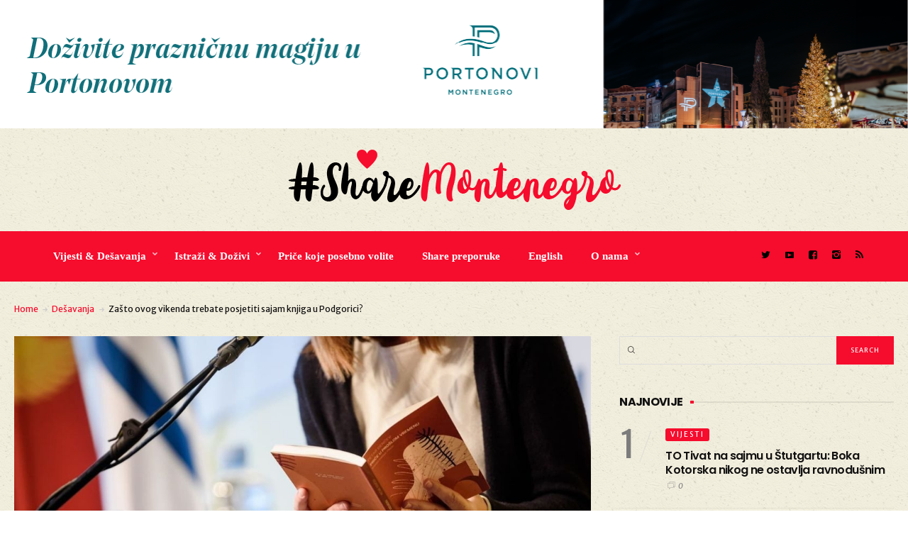

--- FILE ---
content_type: text/html; charset=UTF-8
request_url: https://sharemontenegro.me/zasto-ovog-vikenda-trebate-posjetiti-sajam-knjiga-u-podgorici/
body_size: 20687
content:
<!DOCTYPE html>
<html lang="en-US">
<head>
	<meta charset="UTF-8" />
	<!-- Viewports for mobile -->
	<meta name="viewport" content="width=device-width,minimum-scale=1">
	<meta name="google-site-verification" content="Da31KS8SPMICESG8KNkq8xfPeiumb8Y9v1UUXiMpC-U" />
	<!--[if IE]>
		<meta http-equiv="X-UA-Compatible" content="IE=9" />
	<![endif]-->
	<link rel="profile" href="https://gmpg.org/xfn/11" />
  	<link rel="pingback" href="https://sharemontenegro.me/xmlrpc.php" />

	<meta property="og:image" content="https://sharemontenegro.me/wp-content/uploads/2021/10/Podgorički-sajam-knjiga.jpg"/><meta property="og:title" content="Zašto ovog vikenda trebate posjetiti sajam knjiga u Podgorici?" /><meta property="og:description" content="" /><meta property="og:url" content="https://sharemontenegro.me/zasto-ovog-vikenda-trebate-posjetiti-sajam-knjiga-u-podgorici/" /><meta property="og:type" content="blogPosting:blogPost" /><title>Zašto ovog vikenda trebate posjetiti sajam knjiga u Podgorici? | Share Montenegro</title>

<!-- All In One SEO Pack 3.6.2[925,1019] -->
<meta name="description"  content="Razgovori i predstavljanje stvaralaštva istaknutih autora iz Crne Gore i inostranstva biće organizovani u subotu, 9.oktobra u okviru 7. internacionalnog sajma" />

<link rel="canonical" href="https://sharemontenegro.me/zasto-ovog-vikenda-trebate-posjetiti-sajam-knjiga-u-podgorici/" />
<meta property="og:type" content="article" />
<meta property="og:title" content="Zašto ovog vikenda trebate posjetiti sajam knjiga u Podgorici? | Share Montenegro" />
<meta property="og:description" content="Razgovori i predstavljanje stvaralaštva istaknutih autora iz Crne Gore i inostranstva biće organizovani u subotu, 9.oktobra u okviru 7. internacionalnog sajma knjiga Podgorica 2021, saopštavaju organi" />
<meta property="og:url" content="https://sharemontenegro.me/zasto-ovog-vikenda-trebate-posjetiti-sajam-knjiga-u-podgorici/" />
<meta property="og:site_name" content="Share Montenegro" />
<meta property="og:image" content="https://sharemontenegro.me/wp-content/uploads/2021/10/Podgorički-sajam-knjiga-1024x682.jpg" />
<meta property="article:published_time" content="2021-10-08T10:47:14Z" />
<meta property="article:modified_time" content="2021-10-08T10:47:14Z" />
<meta property="og:image:secure_url" content="https://sharemontenegro.me/wp-content/uploads/2021/10/Podgorički-sajam-knjiga-1024x682.jpg" />
<meta name="twitter:card" content="summary" />
<meta name="twitter:title" content="Zašto ovog vikenda trebate posjetiti sajam knjiga u Podgorici? | Share" />
<meta name="twitter:description" content="Razgovori i predstavljanje stvaralaštva istaknutih autora iz Crne Gore i inostranstva biće organizovani u subotu, 9.oktobra u okviru 7. internacionalnog sajma knjiga Podgorica 2021, saopštavaju organi" />
<meta name="twitter:image" content="https://sharemontenegro.me/wp-content/uploads/2021/10/Podgorički-sajam-knjiga-1024x682.jpg" />
			<script type="text/javascript" >
				window.ga=window.ga||function(){(ga.q=ga.q||[]).push(arguments)};ga.l=+new Date;
				ga('create', 'UA-129532294-1', 'auto');
				// Plugins
				
				ga('send', 'pageview');
			</script>
			<script async src="https://www.google-analytics.com/analytics.js"></script>
			<!-- All In One SEO Pack -->
<link rel='dns-prefetch' href='//fonts.googleapis.com' />
<link rel='dns-prefetch' href='//s.w.org' />
<link rel="alternate" type="application/rss+xml" title="Share Montenegro &raquo; Feed" href="https://sharemontenegro.me/feed/" />
<link rel="alternate" type="application/rss+xml" title="Share Montenegro &raquo; Comments Feed" href="https://sharemontenegro.me/comments/feed/" />
<link rel="alternate" type="application/rss+xml" title="Share Montenegro &raquo; Zašto ovog vikenda trebate posjetiti sajam knjiga u Podgorici? Comments Feed" href="https://sharemontenegro.me/zasto-ovog-vikenda-trebate-posjetiti-sajam-knjiga-u-podgorici/feed/" />
<!--[if IE]>
<link rel='stylesheet' id='diginex-ie-css'  href='https://sharemontenegro.me/wp-content/themes/diginex/css/ie.css' type='text/css' media='all' />
<![endif]-->
<link rel='stylesheet' id='wpo_min-header-0-css'  href='https://sharemontenegro.me/wp-content/cache/wpo-minify/1769176201/assets/wpo-minify-header-30e25ec8.min.css' type='text/css' media='all' />
<script type='text/javascript' src='https://sharemontenegro.me/wp-content/cache/wpo-minify/1769176201/assets/wpo-minify-header-83051640.min.js'></script>
<link rel='https://api.w.org/' href='https://sharemontenegro.me/wp-json/' />
<link rel="EditURI" type="application/rsd+xml" title="RSD" href="https://sharemontenegro.me/xmlrpc.php?rsd" />
<link rel="wlwmanifest" type="application/wlwmanifest+xml" href="https://sharemontenegro.me/wp-includes/wlwmanifest.xml" /> 
<link rel='prev' title='Aktuelne epidemiološke mjere' href='https://sharemontenegro.me/aktuelne-epidemioloske-mjere/' />
<link rel='next' title='Večeras otvaranje Mojkovačke filmske jeseni uz film &#8220;Duga&#8221;' href='https://sharemontenegro.me/veceras-otvaranje-mojkovacke-filmske-jeseni-uz-film-duga/' />
<meta name="generator" content="WordPress 4.9.26" />
<link rel='shortlink' href='https://sharemontenegro.me/?p=27126' />
<link rel="alternate" type="application/json+oembed" href="https://sharemontenegro.me/wp-json/oembed/1.0/embed?url=https%3A%2F%2Fsharemontenegro.me%2Fzasto-ovog-vikenda-trebate-posjetiti-sajam-knjiga-u-podgorici%2F" />
<link rel="alternate" type="text/xml+oembed" href="https://sharemontenegro.me/wp-json/oembed/1.0/embed?url=https%3A%2F%2Fsharemontenegro.me%2Fzasto-ovog-vikenda-trebate-posjetiti-sajam-knjiga-u-podgorici%2F&#038;format=xml" />

<script data-cfasync="false">
window.a2a_config=window.a2a_config||{};a2a_config.callbacks=[];a2a_config.overlays=[];a2a_config.templates={};
(function(d,s,a,b){a=d.createElement(s);b=d.getElementsByTagName(s)[0];a.async=1;a.src="https://static.addtoany.com/menu/page.js";b.parentNode.insertBefore(a,b);})(document,"script");
</script>
<script async defer crossorigin="anonymous" src="https://connect.facebook.net/en_US/sdk.js#xfbml=1&version=v5.0"></script>
<!-- Global site tag (gtag.js) - Google Analytics -->
<script async src="https://www.googletagmanager.com/gtag/js?id=UA-162431473-1"></script>
<script>
  window.dataLayer = window.dataLayer || [];
  function gtag(){dataLayer.push(arguments);}
  gtag('js', new Date());

  gtag('config', 'UA-162431473-1');
</script><link rel="icon" href="https://sharemontenegro.me/wp-content/uploads/2020/01/sm-150x150.png" sizes="32x32" />
<link rel="icon" href="https://sharemontenegro.me/wp-content/uploads/2020/01/sm-300x300.png" sizes="192x192" />
<link rel="apple-touch-icon-precomposed" href="https://sharemontenegro.me/wp-content/uploads/2020/01/sm-300x300.png" />
<meta name="msapplication-TileImage" content="https://sharemontenegro.me/wp-content/uploads/2020/01/sm-300x300.png" />
		<style type="text/css" id="wp-custom-css">
			#header {
	background:url('https://sharemontenegro.me/wp-content/uploads/2018/11/ricepaper_v3.png');
}

#content .site-section {
background:url('https://sharemontenegro.me/wp-content/uploads/2018/11/ricepaper_v3.png') !important;
}

#main {
background:url('https://sharemontenegro.me/wp-content/uploads/2018/11/ricepaper_v3.png') !important;
}

#wrapper {
background:url('https://sharemontenegro.me/wp-content/uploads/2018/11/ricepaper_v3.png') !important;
}

.entry-meta .entry-meta-views {
display:none;
}

.entry-content .entry-meta-views {
display:none !important;
}

.single-post .post-content p {
	line-height: 1.7;
}

@media (min-width: 500px) {
#popmake-32453 {
display:none !important;
}}		</style>
	</head>
<body class="post-template-default single single-post postid-27126 single-format-standard wp-custom-logo diginex ts-imagesloaded-enabled" itemscope="itemscope" itemtype="http://schema.org/WebPage">

	
		<div id="ts-loading-preload">
		<div class="preloader-center"></div>
		<span>Loading posts...</span>
	</div>
		<div id="wrapper" class="" data-header-align="top">
				<header id="header" itemscope="itemscope" itemtype="http://schema.org/WPHeader" role="banner">
			<div class="site-section airkit_vertical-top" style="background-color: rgba(255, 255, 255, 0);text-align: auto;margin-top: 0px;margin-bottom: 0px;padding-top: 0px;padding-bottom: 0px;"><div class="container"><div class="row "><div style=" padding-right:0px; padding-left: 0px; position: relative;" class=" col-lg-12  col-md-12  col-sm-12  col-xs-12  ">
					<div style="background-color: rgba(255,255,255,0); text-align: auto;color: rgba(0,0,0,1); margin-top: 0px;margin-bottom: 0px;padding-top: 0px;padding-bottom: 0px;padding-left: 0px;padding-right: 0px;" class="">
						
						
						<div class="row content-block"><div class="col-lg-12">
		<div class="ad-container"><center><a href="https://www.portonovi.com/me/annual-calendar?utm_source=google&utm_medium=Banner&utm_campaign=_2025_November_Montenegro_ME_Awareness_OnlinePortal_Resort_CPM_Banner_Events_sharemontenegro"><img src="https://sharemontenegro.me/wp-content/uploads/2025/11/1280x180.png"/></a></center></div>
		</div></div><div class="row content-block hidden-lg hidden-md hidden-xs hidden-sm"><div class="col-lg-12">
		<div class="ad-container"></div>
		</div></div>
					</div>
				</div></div></div></div>
<div class="site-section airkit_vertical-top" style="background-color: rgba(255, 255, 255, 0);text-align: auto;margin-top: 0px;margin-bottom: 0px;padding-top: 0px;padding-bottom: 0px;"><div class="container"><div class="row "><div style=" padding-right:20px; padding-left: 20px; position: relative;" class=" col-lg-12  col-md-12  col-sm-12  col-xs-12  ">
					<div style="background-color: rgba(255, 255, 255, 0); text-align: auto;color: #000000; margin-top: 0px;margin-bottom: 0px;padding-top: 0px;padding-bottom: 0px;padding-left: 0px;padding-right: 0px;" class="">
						
						
						<div class="row content-block"><div style="height: 30px;"></div></div>
					</div>
				</div></div></div></div>
<div class="site-section airkit_vertical-top" style="background-color: rgba(255, 255, 255, 0);text-align: auto;margin-top: 0px;margin-bottom: 0px;padding-top: 0px;padding-bottom: 0px;"><div class="container"><div class="row "><div style=" padding-right:0px; padding-left: 0px; position: relative;" class=" col-lg-12  col-md-12  col-sm-12  col-xs-12  ">
					<div style="background-color: rgba(255,255,255,0); text-align: auto;color: rgba(0,0,0,1); margin-top: 0px;margin-bottom: 0px;padding-top: 0px;padding-bottom: 0px;padding-left: 0px;padding-right: 0px;" class="">
						
						
						<div class="row content-block"><div class="col-lg-12 text-center">
					<div itemscope itemtype="http://schema.org/Organization"><a href="https://sharemontenegro.me/" class="custom-logo-link logo " rel="home" itemprop="url"><img width="469" height="85" src="https://sharemontenegro.me/wp-content/uploads/2018/11/logos9.png" class="custom-logo" alt="Share Montenegro" itemprop="logo" srcset="https://sharemontenegro.me/wp-content/uploads/2018/11/logos9.png 469w, https://sharemontenegro.me/wp-content/uploads/2018/11/logos9-300x54.png 300w" sizes="(max-width: 469px) 100vw, 469px" /></a></div>
				</div></div>
					</div>
				</div></div></div></div>
<div class="site-section airkit_vertical-top" style="background-color: rgba(255, 255, 255, 0);text-align: auto;margin-top: 0px;margin-bottom: 0px;padding-top: 0px;padding-bottom: 0px;"><div class="container"><div class="row "><div style=" padding-right:20px; padding-left: 20px; position: relative;" class=" col-lg-12  col-md-12  col-sm-12  col-xs-12  ">
					<div style="background-color: rgba(255, 255, 255, 0); text-align: auto;color: #000000; margin-top: 0px;margin-bottom: 0px;padding-top: 0px;padding-bottom: 0px;padding-left: 0px;padding-right: 0px;" class="">
						
						
						<div class="row content-block"><div style="height: 30px;"></div></div>
					</div>
				</div>
<div style=" padding-right:0px; padding-left: 0px; position: relative;" class=" col-lg-10  col-md-12  col-sm-12  col-xs-12  ">
					<div style="background-color: rgba(246,12,45,1); text-align: auto;color: rgba(255,255,255,1); margin-top: 0px;margin-bottom: 0px;padding-top: 20px;padding-bottom: 20px;padding-left: 60px;padding-right: 0px;" class="">
						
						
						<div class="row content-block"><div class="col-lg-12 col-md-12 col-sm-12"><div class=" airkit_menu airkit_page-menu hovermenu airkit_horizontal-menu airkit_toggle-menu custom-colors  nav-left menu-element-vwrji">
							<span class="sb-menu-toggle">
	                    <span class="hamburger-box">
						    <span class="hamburger-inner"></span>
						</span>
					</span>
		
							<div class="navbar navbar-default" role="navigation">
								<div class="navbar-collapse collapse"><ul id="menu-glavni-navigacioni-meni" class="nav navbar-nav"><li id="menu-item-80" class="menu-item menu-item-type-taxonomy menu-item-object-category current-post-ancestor menu-item-has-children airkit_menu-full dropdown simple"><a href="https://sharemontenegro.me/category/aktuelno/"  >Vijesti &amp; Dešavanja</a><ul class="dropdown-menu sub-menu"><li id="menu-item-82" class="menu-item menu-item-type-taxonomy menu-item-object-category airkit_menu-full dropdown simple direction-right"><a href="https://sharemontenegro.me/category/aktuelno/novosti/" >Vijesti</a><div id="airkit_content-82" class="tab-pane"></div></li><li id="menu-item-81" class="menu-item menu-item-type-taxonomy menu-item-object-category current-post-ancestor current-menu-parent current-post-parent airkit_menu-full dropdown simple direction-right"><a href="https://sharemontenegro.me/category/aktuelno/desavanja/" >Dešavanja</a><div id="airkit_content-81" class="tab-pane"></div></li></ul></li><li id="menu-item-85" class="menu-item menu-item-type-taxonomy menu-item-object-category menu-item-has-children airkit_menu-full dropdown simple"><a href="https://sharemontenegro.me/category/istrazi/"  >Istraži &amp; Doživi</a><ul class="dropdown-menu sub-menu"><li id="menu-item-88" class="menu-item menu-item-type-taxonomy menu-item-object-category airkit_menu-full dropdown simple direction-right"><a href="https://sharemontenegro.me/category/istrazi/primorje/" >Primorje</a><div id="airkit_content-88" class="tab-pane"></div></li><li id="menu-item-86" class="menu-item menu-item-type-taxonomy menu-item-object-category airkit_menu-full dropdown simple direction-right"><a href="https://sharemontenegro.me/category/istrazi/centralni-dio/" >Centralni dio</a><div id="airkit_content-86" class="tab-pane"></div></li><li id="menu-item-89" class="menu-item menu-item-type-taxonomy menu-item-object-category airkit_menu-full dropdown simple direction-right"><a href="https://sharemontenegro.me/category/istrazi/sjever/" >Sjever</a><div id="airkit_content-89" class="tab-pane"></div></li></ul></li><li id="menu-item-94" class="menu-item menu-item-type-taxonomy menu-item-object-category airkit_menu-full dropdown simple"><a href="https://sharemontenegro.me/category/magazin/"  >Priče koje posebno volite</a></li><li id="menu-item-8853" class="menu-item menu-item-type-taxonomy menu-item-object-category airkit_menu-full dropdown simple"><a href="https://sharemontenegro.me/category/zanimljive-ture/"  >Share preporuke</a></li><li id="menu-item-110" class="menu-item menu-item-type-post_type menu-item-object-page airkit_menu-full dropdown simple"><a href="https://sharemontenegro.me/english/"  >English</a></li><li id="menu-item-40121" class="menu-item menu-item-type-custom menu-item-object-custom menu-item-has-children airkit_menu-full dropdown simple"><a href="#"  >O nama</a><ul class="dropdown-menu sub-menu"><li id="menu-item-40123" class="menu-item menu-item-type-post_type menu-item-object-page airkit_menu-full dropdown simple direction-right"><a href="https://sharemontenegro.me/o-nama/" >O nama</a></li><li id="menu-item-40122" class="menu-item menu-item-type-post_type menu-item-object-page airkit_menu-full dropdown simple direction-right"><a href="https://sharemontenegro.me/impressum/" >Impressum</a></li></ul></li></ul></div>
								
							</div>
						</div><style>
						
				.airkit_horizontal-menu.menu-element-vwrji .navbar-default .navbar-collapse,
				.airkit_sidebar-menu.menu-element-vwrji .navbar-default{
					background-color: ;
				}

				.airkit_sidebar-menu.menu-element-vwrji .navbar-default,
	            .airkit_menu.menu-element-vwrji .navbar-default .navbar-nav > li,
				.airkit_menu.menu-element-vwrji .navbar-default .navbar-nav > li > a{
					color: rgba(255,255,255,1);
				}

				
				.airkit_menu.menu-element-vwrji .navbar-default .navbar-nav > li:hover,
				.airkit_menu.menu-element-vwrji .navbar-default .navbar-nav > li > a:hover{
					background-color: ;
					color: rgba(0,0,0,1);
				}

				.airkit_menu.menu-element-vwrji .navbar-default .dropdown-menu{
					background-color: rgba(0,0,0,1);
					color: rgba(255,255,255,1);
				}

				.airkit_menu.menu-element-vwrji .navbar-default .dropdown-menu li a{
					color: rgba(255,255,255,1);
				}

	            .airkit_menu.menu-element-vwrji .nav-pills li.menu-item.active > a,
				.airkit_menu.menu-element-vwrji .navbar-default .dropdown-menu li > a:hover{
					background-color: rgba(246,12,45,1);
					color: rgba(255,255,255,1);
				}

	            .airkit_menu.menu-element-vwrji .navbar-default li.current-menu-item > a,
	            .airkit_menu.menu-element-vwrji .navbar-default li.current-menu-ancestor > a {
	                color: rgba(0,0,0,1) !important;
	            }

	            .airkit_menu.menu-element-vwrji .navbar-default li.current-menu-item > a:hover,
	            .airkit_menu.menu-element-vwrji .navbar-default li.current-menu-ancestor > a:hover {
	                color: rgba(0,0,0,1) !important;
	            }				

				/* Close sidebar menu button, on mobile devices, if there is submenu open, must inherit text color of submenu */
				
				@media only screen and (max-width : 768px){
					.airkit_sidebar-menu.menu-element-vwrji .sb-menu-close.over-submenu{
						color: rgba(255,255,255,1);
						border-color: rgba(255, 255, 255, 0.3);
					}

					.airkit_sidebar-menu.menu-element-vwrji .navbar-default{
					    background-color: rgba(0,0,0,1);	
					}				
				}

				.airkit_menu.menu-element-vwrji .mega-column-title,
				.airkit_menu.menu-element-vwrji .airkit_menu-content .box li {
					border-color: rgba(255, 255, 255, 0.3);
				}				

				.airkit_menu.menu-element-vwrji .sb-menu-toggle .hamburger-inner, 
				.airkit_menu.menu-element-vwrji .sb-menu-toggle .hamburger-inner:after, 
				.airkit_menu.menu-element-vwrji .sb-menu-toggle .hamburger-inner:before {
					background-color: rgba(255,255,255,1);
				}				

				.airkit_menu.menu-element-vwrji .mega-column-title,
				.airkit_menu.menu-element-vwrji .airkit_menu-content .box li {
					border-color: rgba(255, 255, 255, 0.08);
				}				

				.airkit_fullscreen-menu.menu-element-vwrji .sb-menu-close{
					border-color: rgba(255, 255, 255, 0.3);
				}

				.airkit_fullscreen-menu.menu-element-vwrji .sb-menu-close.over-submenu{
					color: rgba(255,255,255,1);
				}
				
						
				.airkit_menu.menu-element-vwrji li[class*="menu-item-"] > a,
				.airkit_menu.menu-element-vwrji .navbar-default .navbar-nav > li > a{
					font-family: "Open Sans";
					font-size: 15px;
					font-weight: 600;
					font-style: normal;
					letter-spacing: 0em;
					line-height: inherit;
					text-decoration: None;
					text-transform: None;
				};
			
					</style></div></div>
					</div>
				</div>
<div style=" padding-right:0px; padding-left: 0px; position: relative;" class=" col-lg-2  col-md-12  col-sm-12  col-xs-12  ">
					<div style="background-color: rgba(246,12,45,1); text-align: auto;color: rgba(0,0,0,1); margin-top: 0px;margin-bottom: 0px;padding-top: 20px;padding-bottom: 25px;padding-left: 0px;padding-right: 0px;" class="">
						
						
						<div class="row content-block"><div class="col-lg-12 col-md-12 col-sm-12 col-xs-12">
						<div class="social-icons  iconed">
							<ul class="text-auto">
								<li>
				                   <a href="https://twitter.com/MontenegroShare?s=09" target="_blank" class="twitter">
					                   	<i class="icon-twitter"></i> 
					                   	</a>
				               </li>
<li>
				                   <a href="#" target="_blank" class="video">
					                   	<i class="icon-video"></i> 
					                   	</a>
				               </li>
<li>
				                   <a href="https://www.facebook.com/ShareMontenegro-606868366341775/" target="_blank" class="facebook">
					                   	<i class="icon-facebook"></i> 
					                   	</a>
				               </li>
<li>
				                   <a href="https://www.instagram.com/sharemontenegro/" target="_blank" class="instagram">
					                   	<i class="icon-instagram"></i> 
					                   	</a>
				               </li>
								<li class="">
									<a href="https://sharemontenegro.me/feed/" class="rss"><i class="icon-rss"></i></a>
								</li>
							</ul>
						</div>
					</div></div>
					</div>
				</div></div></div></div>		</header>
		<section id="main" class="ts-single-post airkit_single-main " itemprop="mainContentOfPage" itemscope="itemscope" itemtype="https://schema.org/Article">
			<div class="container">
			<div class="row">
				<div class="col-lg-12">
					<div class="ts-breadcrumbs breadcrumbs-single-post container">
						<div class="ts-breadcrumbs-content">
            <a href="https://sharemontenegro.me/">Home</a> <i class="icon-right-arrow"></i> <a href="https://sharemontenegro.me/category/aktuelno/desavanja/">Dešavanja</a> <i class="icon-right-arrow"></i> Zašto ovog vikenda trebate posjetiti sajam knjiga u Podgorici?</div>					</div>
				</div>
			</div>
		</div>
	<article class="single-style-1 term-11 airkit_singular post-27126 post type-post status-publish format-standard has-post-thumbnail hentry category-desavanja tag-internacionlani-sajam-knjiga tag-sajam-knjiga-podgorica no-lazy-placeholder" itemscope="itemscope" itemtype="http://schema.org/Article"
class=" post-details-row ">		
    
        <div class="post-affix affixer" data-responds-for="27126">
            <div class="container">
                <div class="row">
                    <div class="col-sm-8">
                        <div class="now-reading">
                            <h5 class="title">
                                                            <span> Now reading: </span> 
                                                            Zašto ovog vikenda trebate posjetiti sajam knjiga u Podgorici? 
                            </h5>
                        </div>                  
                    </div>
                    <div class="col-sm-4 single-post-nav">
                                            <nav class="ts-post-nav prev">        
                <a class="prev" href="https://sharemontenegro.me/aktuelne-epidemioloske-mjere/">
                    <i class="icon-left-arrow"></i>
                    Prev                </a>        
            </nav>
                            <nav class="ts-post-nav next">        
                <a class="next" href="https://sharemontenegro.me/veceras-otvaranje-mojkovacke-filmske-jeseni-uz-film-duga/">
                    Next                    <i class="icon-right-arrow"></i>
                </a>        
            </nav>
            
                            </div>
                </div>
            </div>
                    </div>    
                            			
	<section class="single-content sidebar-right">
		<div class="container singular-container">
			<div id="content" role="main">
				<div class="content-splitter">
					<div class="row">
												<div class="site-width col-lg-8 col-md-8">
																								
							<header class="post-header">
								<div class="featured-image">
									<img class="lazy"  data-original="https://sharemontenegro.me/wp-content/uploads/2021/10/Podgorički-sajam-knjiga.jpg" width="1280" height="9999" alt="Zašto ovog vikenda trebate posjetiti sajam knjiga u Podgorici?" /><a class="zoom-in-icon" href="https://sharemontenegro.me/wp-content/uploads/2021/10/Podgorički-sajam-knjiga.jpg" rel="fancybox[27126]"><i class="icon-search"></i></a>								</div>			
							</header>													  
															<div class="heading-meta">						
									<ul class="post-categories entry-categories"><li class="term-11"> <a href="https://sharemontenegro.me/category/aktuelno/desavanja/">Dešavanja</a> </li></ul><h1 class="post-title" itemprop="name headline">Zašto ovog vikenda trebate posjetiti sajam knjiga u Podgorici?</h1><ul class="entry-meta post-meta"><li class="entry-meta-author">
					<a href="https://sharemontenegro.me/author/maja/" itemprop="author" itemscope itemtype="http://schema.org/Person">
						<img alt='' src='https://secure.gravatar.com/avatar/fe3942c1204b67058de0ded22fceb601?s=74&#038;d=mm&#038;r=g' srcset='https://secure.gravatar.com/avatar/fe3942c1204b67058de0ded22fceb601?s=148&#038;d=mm&#038;r=g 2x' class='avatar avatar-74 photo' height='74' width='74' />
						<span class="author-name" itemprop="name">Share Montenegro</span>
					</a></li><li class="entry-meta-date"><i class="icon-time"></i><time datetime="2021-10-08T12:47:14+00:00">08/10/2021</time></li></ul>				
								</div>	
																				  
							<div class="post-content" itemprop="articleBody">
								<div class="addtoany_share_save_container addtoany_content addtoany_content_top"><div class="a2a_kit a2a_kit_size_32 addtoany_list" data-a2a-url="https://sharemontenegro.me/zasto-ovog-vikenda-trebate-posjetiti-sajam-knjiga-u-podgorici/" data-a2a-title="Zašto ovog vikenda trebate posjetiti sajam knjiga u Podgorici?"><a class="a2a_button_facebook" href="https://www.addtoany.com/add_to/facebook?linkurl=https%3A%2F%2Fsharemontenegro.me%2Fzasto-ovog-vikenda-trebate-posjetiti-sajam-knjiga-u-podgorici%2F&amp;linkname=Za%C5%A1to%20ovog%20vikenda%20trebate%20posjetiti%20sajam%20knjiga%20u%20Podgorici%3F" title="Facebook" rel="nofollow noopener" target="_blank"></a><a class="a2a_button_twitter" href="https://www.addtoany.com/add_to/twitter?linkurl=https%3A%2F%2Fsharemontenegro.me%2Fzasto-ovog-vikenda-trebate-posjetiti-sajam-knjiga-u-podgorici%2F&amp;linkname=Za%C5%A1to%20ovog%20vikenda%20trebate%20posjetiti%20sajam%20knjiga%20u%20Podgorici%3F" title="Twitter" rel="nofollow noopener" target="_blank"></a><a class="a2a_button_viber" href="https://www.addtoany.com/add_to/viber?linkurl=https%3A%2F%2Fsharemontenegro.me%2Fzasto-ovog-vikenda-trebate-posjetiti-sajam-knjiga-u-podgorici%2F&amp;linkname=Za%C5%A1to%20ovog%20vikenda%20trebate%20posjetiti%20sajam%20knjiga%20u%20Podgorici%3F" title="Viber" rel="nofollow noopener" target="_blank"></a></div></div><p>Razgovori i predstavljanje stvaralaštva istaknutih autora iz Crne Gore i inostranstva biće organizovani u subotu, 9.oktobra u okviru 7. <a href="https://www.instagram.com/podgoricabookfair/?hl=en">internacionalnog sajma knjiga Podgorica 2021</a>, saopštavaju organizatori.</p>
<p><img class="alignnone size-full wp-image-27130" src="https://sharemontenegro.me/wp-content/uploads/2021/10/ČETVRTI-DAN-SAJMA-PROGRAM.png" alt="" width="2048" height="2048" srcset="https://sharemontenegro.me/wp-content/uploads/2021/10/ČETVRTI-DAN-SAJMA-PROGRAM.png 2048w, https://sharemontenegro.me/wp-content/uploads/2021/10/ČETVRTI-DAN-SAJMA-PROGRAM-150x150.png 150w, https://sharemontenegro.me/wp-content/uploads/2021/10/ČETVRTI-DAN-SAJMA-PROGRAM-300x300.png 300w, https://sharemontenegro.me/wp-content/uploads/2021/10/ČETVRTI-DAN-SAJMA-PROGRAM-768x768.png 768w, https://sharemontenegro.me/wp-content/uploads/2021/10/ČETVRTI-DAN-SAJMA-PROGRAM-1024x1024.png 1024w, https://sharemontenegro.me/wp-content/uploads/2021/10/ČETVRTI-DAN-SAJMA-PROGRAM-400x400.png 400w" sizes="(max-width: 2048px) 100vw, 2048px" /></p>
<p>Četvrti dan sajma počeće u 12 sati promocijom literature za razvoj djece “Lina istraživačica” (Lina die Entdeckerin) o kojoj će govoriti Flo Štafelmajer, Svetlana Kalezić-Radonjić i Marija Adžić.</p>
<p>Segment posvećen dječijoj literaturi biće nastavljen od 13 sati promocijom časopisa za djecu i mlade Narodne biblioteke Radosav Ljumović “Latica”. Učesnici promocije uz autore radova su Barbara Simović i Miloš Milačić.</p>
<p>Kroz razgovor sa Jelenom Knežević posjetioci će od 16 sati saznati nešto više o romanu “Bijela soba” (Das weiße Zimmer) Srđana Kneževića koji dolazi iz Beča.</p>
<p>U okviru sajma biće organizovano od 17 sati i predstavljanje zbirke priča “Bolji mi” poznate sarajevske novinarke i spisateljice Lamije Begagić sa kojom će razgovarati Valentina Knežević.</p>
<p><img class="size-full wp-image-27129 aligncenter" src="https://sharemontenegro.me/wp-content/uploads/2021/10/U-KANDŽAMA-JEVREJSKE-AŽDAJE-Boban-Batrićević.jpg" alt="" width="380" height="549" srcset="https://sharemontenegro.me/wp-content/uploads/2021/10/U-KANDŽAMA-JEVREJSKE-AŽDAJE-Boban-Batrićević.jpg 380w, https://sharemontenegro.me/wp-content/uploads/2021/10/U-KANDŽAMA-JEVREJSKE-AŽDAJE-Boban-Batrićević-208x300.jpg 208w" sizes="(max-width: 380px) 100vw, 380px" /></p>
<p>Posjetioci sajma od 18 sati upoznaće se i sa monografijom Bobana Batrićevića “U kandžama jevrejske aždaje: antisemitska propaganda u CG u Drugom svjetskom ratu”. Uz autora, o knjizi će govoriti Milivoj Bešlin, Andrej Nikolaidis i Irena Delja.</p>
<p>Književne promocije upotpuniće i predstavljanje romana poznatog srpskog književnika Srđana Srdića “Ljubavna pesma”. Razgovor sa autorom o romanu koji je bio u najužem izboru za Ninovu nagradu od 19 sati vodiće Barbara Delać.</p>
<p>Razgovor na temu “Književnost i politika: cijena angažmana?” i predstavljanje novih izdanja prof.dr Igora Štiksa planiran je za 20 sati, a program će sa piscem i univerzitetskim profesorom moderirati Nela Gligorović.</p>
<p style="text-align: right;"><em>Fotografije: <a href="https://www.instagram.com/podgoricabookfair/?hl=en">#podgoricabookfair</a></em></p>
<div class='code-block code-block-1' style='margin: 8px 0; clear: both;'>
<script async src="https://pagead2.googlesyndication.com/pagead/js/adsbygoogle.js"></script>
<ins class="adsbygoogle"
     style="display:block; text-align:center;"
     data-ad-layout="in-article"
     data-ad-format="fluid"
     data-ad-client="ca-pub-3160548177652321"
     data-ad-slot="6105803539"></ins>
<script>
     (adsbygoogle = window.adsbygoogle || []).push({});
</script></div>
<!-- AI CONTENT END 2 -->
							</div>
							<div class="row">
								<div class="col-lg-6 col-md-6">
										<div class="single-post-tags">
					<h5>Tagovi:</h5><ul itemprop="keywords" class="tags-container"><li><a href="https://sharemontenegro.me/tag/internacionlani-sajam-knjiga/" rel="tag">Internacionlani sajam knjiga</a></li><li><a href="https://sharemontenegro.me/tag/sajam-knjiga-podgorica/" rel="tag">sajam knjiga Podgorica</a></li></ul></div>								</div>
								<div class="col-lg-6 col-md-6">
																	</div>
							</div>
														<div class="post-comments">
								
	<div id="comments">

	
		
	<h2 id="comments-title" class="comments-title">
		<i class="icon-comments"></i>
		Pridružite se diskusiji		<i class="comments-toggle icon-right-arrow-thin"></i>
	</h2>

	
	
		<div id="respond" class="comment-respond">
		<h3 id="reply-title" class="comment-reply-title">Ostavite komentar <small><a rel="nofollow" id="cancel-comment-reply-link" href="/zasto-ovog-vikenda-trebate-posjetiti-sajam-knjiga-u-podgorici/#respond" style="display:none;">Cancel reply</a></small></h3>			<form action="https://sharemontenegro.me/wp-comments-post.php" method="post" id="commentform" class="comment-form">
				<p class="comment-notes">
        <span id="email-notes">Vaša email adresa neće biti objavljena.</span>
    </p><p class="comment-form-comment">
        <label for="comment">Komentar</label>
        <textarea id="comment" name="comment" cols="45" rows="5" aria-required="true"></textarea>
    </p><p class="comment-form-author">
            <label for="author">Ime</label>
            <input id="author" name="author" type="text" />
        </p>
<p class="comment-form-email">
            <label for="email">Email</label>
            <input id="email" name="email" type="email" />
        </p>
<p class="comment-form-url">
            <label for="url">Veb-sajt</label>
            <input id="url" name="url" type="url" />
        </p>
<p class="cptch_block"><span 
				class="cptch_wrap cptch_ajax_wrap"
				data-cptch-form="wp_comments"
				data-cptch-input="cptch_number"
				data-cptch-class="cptch_wp_comments">Captcha loading...<noscript>In order to pass the CAPTCHA please enable JavaScript.</noscript>
				</span></p><p class="form-submit"><input name="submit" type="submit" id="submit" class="submit" value="Pošalji" /> <input type='hidden' name='comment_post_ID' value='27126' id='comment_post_ID' />
<input type='hidden' name='comment_parent' id='comment_parent' value='0' />
</p><p style="display: none;"><input type="hidden" id="akismet_comment_nonce" name="akismet_comment_nonce" value="1c80e03901" /></p><input type="hidden" id="ak_js" name="ak_js" value="183"/><textarea name="ak_hp_textarea" cols="45" rows="8" maxlength="100" style="display: none !important;"></textarea>			</form>
			</div><!-- #respond -->
		</div><!-- #comments -->

							</div>
							
							<div class="post-related">
								<div class="row">
									<div class="col-md-12">
										<h3 class="related-title"><i class="icon-post"></i>Preporuke</h3>
									</div>
									<section class="cols-by-4 airkit_gutter-40 has-animations grid-view">


<div class="item col-lg-3 col-md-3 col-xs-12" data-filter-by="11">
	<article class=" below-image post-33932 post type-post status-publish format-standard has-post-thumbnail hentry category-desavanja tag-sajam-knjiga-podgorica no-lazy-placeholder" itemscope itemtype="http://schema.org/Article">

		
		<header>
							<div class="image-holder">
					<img class="lazy"  data-original="https://sharemontenegro.me/wp-content/uploads/2023/09/Sajam-knjiga-podgorica-450x350.jpg" width="450" height="350" alt="Jesen je za čitanje: Otvoren Sajam knjiga u Podgorici" />
    <div class="overlay-effect style-1">

        
                    <a href="https://sharemontenegro.me/jesen-je-za-citanje-otvoren-sajam-knjiga-u-podgorici/" class="overlay-link darken"></a>
            <a href="https://sharemontenegro.me/jesen-je-za-citanje-otvoren-sajam-knjiga-u-podgorici/" class="view-more">
                View                <i class="icon-right-arrow"></i>
            </a> 
            <ul class="entry-meta overlay-meta">
                <li class="entry-meta-views"><i class="icon-views"></i>757 views</li><li class="entry-meta-date"><i class="icon-time"></i><time datetime="2023-09-28T11:31:06+00:00">28/09/2023</time></li>            </ul>
        
        
    </div>
<ul class="entry-categories"><li class="term-11"> <a href="https://sharemontenegro.me/category/aktuelno/desavanja/">Dešavanja</a> </li></ul>						

				</div>
					</header>
		<section>
			<a href="https://sharemontenegro.me/jesen-je-za-citanje-otvoren-sajam-knjiga-u-podgorici/"><h4 class="entry-title" itemprop="name headline">Jesen je za čitanje: Otvoren Sajam knjiga u Podgorici</h4></a><ul class="entry-meta"><li class="entry-meta-author">
					<a href="https://sharemontenegro.me/author/maja/" itemprop="author" itemscope itemtype="http://schema.org/Person">
						<img alt='' src='https://secure.gravatar.com/avatar/fe3942c1204b67058de0ded22fceb601?s=74&#038;d=mm&#038;r=g' srcset='https://secure.gravatar.com/avatar/fe3942c1204b67058de0ded22fceb601?s=148&#038;d=mm&#038;r=g 2x' class='avatar avatar-74 photo' height='74' width='74' />
						<span class="author-name" itemprop="name">Share Montenegro</span>
					</a></li><li class="entry-meta-date"><i class="icon-time"></i><time datetime="2023-09-28T11:31:06+00:00">28/09/2023</time></li><li class="entry-meta-views"><i class="icon-views"></i>757 views</li></ul><span class="hidden"><span class="author-name" itemprop="author" rel="author">Share Montenegro</span><meta itemscope itemprop="mainEntityOfPage" itemtype="https://schema.org/WebPage" itemid="https://sharemontenegro.me/jesen-je-za-citanje-otvoren-sajam-knjiga-u-podgorici/"><span itemprop="publisher" itemscope itemtype="https://schema.org/Organization">
				<meta itemprop="name" content="Share Montenegro">
				<div itemprop="logo" itemscope itemtype="https://schema.org/ImageObject">
					<img src="https://sharemontenegro.me/wp-content/uploads/2018/11/logos9.png" />
					<meta itemprop="url" content="https://sharemontenegro.me/wp-content/uploads/2018/11/logos9.png">
					<meta itemprop="width" content="469">
					<meta itemprop="height" content="85">
				</div>
			</span><time datetime="2023-09-28T11:31:06+00:00" itemprop="datePublished" content="2023-09-28T11:31:06+00:00">28/09/2023</time><meta itemprop="dateModified" content="2023-09-28T11:31:49+00:00"><span itemscope itemprop="image" itemtype="http://schema.org/ImageObject">
			  	<meta itemprop="url" content="https://sharemontenegro.me/wp-content/uploads/2023/09/Sajam-knjiga-podgorica-1024x855.jpg">
			  	<meta itemprop="width" content="1024">
			  	<meta itemprop="height" content="855">
			</span></span>				<div class="entry-excerpt">
					Promocijom časopisa “Bosniaca” – Nacionalne i univerzitetske biblioteke BiH, sinoć je otpočeo bogat i raznovrstan program IX Internacionalnog sajma knjiga u Podgorici, koji se od 27. septembra do 1. oktobra održava u Bemax areni, u organizaciji Sekretarijata z...				</div>
						<a href="https://sharemontenegro.me/jesen-je-za-citanje-otvoren-sajam-knjiga-u-podgorici/" class="read-more style-button">Nastavite čitanje<i class="icon-right-arrow"></i></a><div class="ts-sharing in-views">
							<span class="sharer">
								<span class="circle">
								</span>
								<i class="toggle-sharing icon-share"></i>
							</span>
							
<div class="ts-post-sharing">
	<div class="ts-shares-count">
		<span class="counted">0</span>
		<span class="ts-label-text">Shares</span>
	</div>
	<ul class="share-options">
			    <li class="share-menu-item" data-social="show-more" data-post-id="33932">
	        <a class="icon-threedots" href="#" >
	        	<span class="ts-tooltip">
	        		More options	        	</span>
	        </a>
	    </li> 
	</ul>
</div>

						</div>		</section>
	</article>	
</div>





<div class="item col-lg-3 col-md-3 col-xs-12" data-filter-by="11">
	<article class=" below-image post-27103 post type-post status-publish format-standard has-post-thumbnail hentry category-desavanja tag-ana-rodic tag-glavni-grad tag-internacionlani-sajam-knjiga tag-petar-dencev tag-valentina-knezevic no-lazy-placeholder" itemscope itemtype="http://schema.org/Article">

		
		<header>
							<div class="image-holder">
					<img class="lazy"  data-original="https://sharemontenegro.me/wp-content/uploads/2021/10/3-6-450x350.jpg" width="450" height="350" alt="Šta nas očekuje prvog i drugog dana sajma knjiga u Podgorici?" />
    <div class="overlay-effect style-1">

        
                    <a href="https://sharemontenegro.me/sta-nas-ocekuje-prvog-i-drugog-dana-sajma-knjiga-u-podgorici/" class="overlay-link darken"></a>
            <a href="https://sharemontenegro.me/sta-nas-ocekuje-prvog-i-drugog-dana-sajma-knjiga-u-podgorici/" class="view-more">
                View                <i class="icon-right-arrow"></i>
            </a> 
            <ul class="entry-meta overlay-meta">
                <li class="entry-meta-views"><i class="icon-views"></i>966 views</li><li class="entry-meta-date"><i class="icon-time"></i><time datetime="2021-10-06T15:54:04+00:00">06/10/2021</time></li>            </ul>
        
        
    </div>
<ul class="entry-categories"><li class="term-11"> <a href="https://sharemontenegro.me/category/aktuelno/desavanja/">Dešavanja</a> </li></ul>						

				</div>
					</header>
		<section>
			<a href="https://sharemontenegro.me/sta-nas-ocekuje-prvog-i-drugog-dana-sajma-knjiga-u-podgorici/"><h4 class="entry-title" itemprop="name headline">Šta nas očekuje prvog i drugog dana sajma knjiga u Podgorici?</h4></a><ul class="entry-meta"><li class="entry-meta-author">
					<a href="https://sharemontenegro.me/author/maja/" itemprop="author" itemscope itemtype="http://schema.org/Person">
						<img alt='' src='https://secure.gravatar.com/avatar/fe3942c1204b67058de0ded22fceb601?s=74&#038;d=mm&#038;r=g' srcset='https://secure.gravatar.com/avatar/fe3942c1204b67058de0ded22fceb601?s=148&#038;d=mm&#038;r=g 2x' class='avatar avatar-74 photo' height='74' width='74' />
						<span class="author-name" itemprop="name">Share Montenegro</span>
					</a></li><li class="entry-meta-date"><i class="icon-time"></i><time datetime="2021-10-06T15:54:04+00:00">06/10/2021</time></li><li class="entry-meta-views"><i class="icon-views"></i>966 views</li></ul><span class="hidden"><span class="author-name" itemprop="author" rel="author">Share Montenegro</span><meta itemscope itemprop="mainEntityOfPage" itemtype="https://schema.org/WebPage" itemid="https://sharemontenegro.me/sta-nas-ocekuje-prvog-i-drugog-dana-sajma-knjiga-u-podgorici/"><span itemprop="publisher" itemscope itemtype="https://schema.org/Organization">
				<meta itemprop="name" content="Share Montenegro">
				<div itemprop="logo" itemscope itemtype="https://schema.org/ImageObject">
					<img src="https://sharemontenegro.me/wp-content/uploads/2018/11/logos9.png" />
					<meta itemprop="url" content="https://sharemontenegro.me/wp-content/uploads/2018/11/logos9.png">
					<meta itemprop="width" content="469">
					<meta itemprop="height" content="85">
				</div>
			</span><time datetime="2021-10-06T15:54:04+00:00" itemprop="datePublished" content="2021-10-06T15:54:04+00:00">06/10/2021</time><meta itemprop="dateModified" content="2021-10-06T15:54:04+00:00"><span itemscope itemprop="image" itemtype="http://schema.org/ImageObject">
			  	<meta itemprop="url" content="https://sharemontenegro.me/wp-content/uploads/2021/10/3-6-1024x684.jpg">
			  	<meta itemprop="width" content="1024">
			  	<meta itemprop="height" content="684">
			</span></span>				<div class="entry-excerpt">
					Sedmi Internacionlani sajam knjiga - jedna od najznačajnijih manifestacija u organizaciji Glavnog grada i Sekretarijata za kulturu i sport, počeo je danas i trajaće do 10. oktobra, u Bemax areni. U susret večerašnjem zvaničnom otvaranju sajma, u okviru prateće...				</div>
						<a href="https://sharemontenegro.me/sta-nas-ocekuje-prvog-i-drugog-dana-sajma-knjiga-u-podgorici/" class="read-more style-button">Nastavite čitanje<i class="icon-right-arrow"></i></a><div class="ts-sharing in-views">
							<span class="sharer">
								<span class="circle">
								</span>
								<i class="toggle-sharing icon-share"></i>
							</span>
							
<div class="ts-post-sharing">
	<div class="ts-shares-count">
		<span class="counted">0</span>
		<span class="ts-label-text">Shares</span>
	</div>
	<ul class="share-options">
			    <li class="share-menu-item" data-social="show-more" data-post-id="27103">
	        <a class="icon-threedots" href="#" >
	        	<span class="ts-tooltip">
	        		More options	        	</span>
	        </a>
	    </li> 
	</ul>
</div>

						</div>		</section>
	</article>	
</div>





<div class="item col-lg-3 col-md-3 col-xs-12" data-filter-by="11">
	<article class=" below-image post-21279 post type-post status-publish format-standard has-post-thumbnail hentry category-desavanja tag-ana-medigovic tag-barbara-simovic tag-glavni-grad-podgorica tag-sajam-knjiga-podgorica tag-vasko-raicevic no-lazy-placeholder" itemscope itemtype="http://schema.org/Article">

		
		<header>
							<div class="image-holder">
					<img class="lazy"  data-original="https://sharemontenegro.me/wp-content/uploads/2020/09/005-7-450x350.jpg" width="450" height="350" alt="Sajam knjiga od 29. septembra do 3. oktobra u Podgorici" />
    <div class="overlay-effect style-1">

        
                    <a href="https://sharemontenegro.me/sajam-knjiga-od-29-septembra-do-3-oktobra-u-podgorici/" class="overlay-link darken"></a>
            <a href="https://sharemontenegro.me/sajam-knjiga-od-29-septembra-do-3-oktobra-u-podgorici/" class="view-more">
                View                <i class="icon-right-arrow"></i>
            </a> 
            <ul class="entry-meta overlay-meta">
                <li class="entry-meta-views"><i class="icon-views"></i>1296 views</li><li class="entry-meta-date"><i class="icon-time"></i><time datetime="2020-09-25T17:36:45+00:00">25/09/2020</time></li>            </ul>
        
        
    </div>
<ul class="entry-categories"><li class="term-11"> <a href="https://sharemontenegro.me/category/aktuelno/desavanja/">Dešavanja</a> </li></ul>						

				</div>
					</header>
		<section>
			<a href="https://sharemontenegro.me/sajam-knjiga-od-29-septembra-do-3-oktobra-u-podgorici/"><h4 class="entry-title" itemprop="name headline">Sajam knjiga od 29. septembra do 3. oktobra u Podgorici</h4></a><ul class="entry-meta"><li class="entry-meta-author">
					<a href="https://sharemontenegro.me/author/maja/" itemprop="author" itemscope itemtype="http://schema.org/Person">
						<img alt='' src='https://secure.gravatar.com/avatar/fe3942c1204b67058de0ded22fceb601?s=74&#038;d=mm&#038;r=g' srcset='https://secure.gravatar.com/avatar/fe3942c1204b67058de0ded22fceb601?s=148&#038;d=mm&#038;r=g 2x' class='avatar avatar-74 photo' height='74' width='74' />
						<span class="author-name" itemprop="name">Share Montenegro</span>
					</a></li><li class="entry-meta-date"><i class="icon-time"></i><time datetime="2020-09-25T17:36:45+00:00">25/09/2020</time></li><li class="entry-meta-views"><i class="icon-views"></i>1296 views</li></ul><span class="hidden"><span class="author-name" itemprop="author" rel="author">Share Montenegro</span><meta itemscope itemprop="mainEntityOfPage" itemtype="https://schema.org/WebPage" itemid="https://sharemontenegro.me/sajam-knjiga-od-29-septembra-do-3-oktobra-u-podgorici/"><span itemprop="publisher" itemscope itemtype="https://schema.org/Organization">
				<meta itemprop="name" content="Share Montenegro">
				<div itemprop="logo" itemscope itemtype="https://schema.org/ImageObject">
					<img src="https://sharemontenegro.me/wp-content/uploads/2018/11/logos9.png" />
					<meta itemprop="url" content="https://sharemontenegro.me/wp-content/uploads/2018/11/logos9.png">
					<meta itemprop="width" content="469">
					<meta itemprop="height" content="85">
				</div>
			</span><time datetime="2020-09-25T17:36:45+00:00" itemprop="datePublished" content="2020-09-25T17:36:45+00:00">25/09/2020</time><meta itemprop="dateModified" content="2020-09-25T17:36:45+00:00"><span itemscope itemprop="image" itemtype="http://schema.org/ImageObject">
			  	<meta itemprop="url" content="https://sharemontenegro.me/wp-content/uploads/2020/09/005-7.jpg">
			  	<meta itemprop="width" content="982">
			  	<meta itemprop="height" content="624">
			</span></span>				<div class="entry-excerpt">
					Danas je u Press sali Gradskog parlamenta organizovana press konferencija povodom početka VI Internacionalnog sajma knjiga Podgorica koji će se održati u Bemax areni od 29. septembra do 3. oktobra. Javnosti su se obratili Barbara Simović (rukovodilac PR tima S...				</div>
						<a href="https://sharemontenegro.me/sajam-knjiga-od-29-septembra-do-3-oktobra-u-podgorici/" class="read-more style-button">Nastavite čitanje<i class="icon-right-arrow"></i></a><div class="ts-sharing in-views">
							<span class="sharer">
								<span class="circle">
								</span>
								<i class="toggle-sharing icon-share"></i>
							</span>
							
<div class="ts-post-sharing">
	<div class="ts-shares-count">
		<span class="counted">0</span>
		<span class="ts-label-text">Shares</span>
	</div>
	<ul class="share-options">
			    <li class="share-menu-item" data-social="show-more" data-post-id="21279">
	        <a class="icon-threedots" href="#" >
	        	<span class="ts-tooltip">
	        		More options	        	</span>
	        </a>
	    </li> 
	</ul>
</div>

						</div>		</section>
	</article>	
</div>





<div class="item col-lg-3 col-md-3 col-xs-12" data-filter-by="11">
	<article class=" below-image post-6027 post type-post status-publish format-standard has-post-thumbnail hentry category-desavanja tag-sajam-knjiga-podgorica tag-to-herceg-novi no-lazy-placeholder" itemscope itemtype="http://schema.org/Article">

		
		<header>
							<div class="image-holder">
					<img class="lazy"  data-original="https://sharemontenegro.me/wp-content/uploads/2019/04/IMG_20190404_192629-1-450x350.jpg" width="450" height="350" alt="TO Herceg Novi se predstavila posjetiocima sajma knjiga u Podgorici" />
    <div class="overlay-effect style-1">

        
                    <a href="https://sharemontenegro.me/to-herceg-novi-se-predstavila-posjetiocima-sajma-knjiga-u-podgorici/" class="overlay-link darken"></a>
            <a href="https://sharemontenegro.me/to-herceg-novi-se-predstavila-posjetiocima-sajma-knjiga-u-podgorici/" class="view-more">
                View                <i class="icon-right-arrow"></i>
            </a> 
            <ul class="entry-meta overlay-meta">
                <li class="entry-meta-views"><i class="icon-views"></i>1751 views</li><li class="entry-meta-date"><i class="icon-time"></i><time datetime="2019-04-05T13:20:51+00:00">05/04/2019</time></li>            </ul>
        
        
    </div>
<ul class="entry-categories"><li class="term-11"> <a href="https://sharemontenegro.me/category/aktuelno/desavanja/">Dešavanja</a> </li></ul>						

				</div>
					</header>
		<section>
			<a href="https://sharemontenegro.me/to-herceg-novi-se-predstavila-posjetiocima-sajma-knjiga-u-podgorici/"><h4 class="entry-title" itemprop="name headline">TO Herceg Novi se predstavila posjetiocima sajma knjiga u Podgorici</h4></a><ul class="entry-meta"><li class="entry-meta-author">
					<a href="https://sharemontenegro.me/author/maja/" itemprop="author" itemscope itemtype="http://schema.org/Person">
						<img alt='' src='https://secure.gravatar.com/avatar/fe3942c1204b67058de0ded22fceb601?s=74&#038;d=mm&#038;r=g' srcset='https://secure.gravatar.com/avatar/fe3942c1204b67058de0ded22fceb601?s=148&#038;d=mm&#038;r=g 2x' class='avatar avatar-74 photo' height='74' width='74' />
						<span class="author-name" itemprop="name">Share Montenegro</span>
					</a></li><li class="entry-meta-date"><i class="icon-time"></i><time datetime="2019-04-05T13:20:51+00:00">05/04/2019</time></li><li class="entry-meta-views"><i class="icon-views"></i>1751 views</li></ul><span class="hidden"><span class="author-name" itemprop="author" rel="author">Share Montenegro</span><meta itemscope itemprop="mainEntityOfPage" itemtype="https://schema.org/WebPage" itemid="https://sharemontenegro.me/to-herceg-novi-se-predstavila-posjetiocima-sajma-knjiga-u-podgorici/"><span itemprop="publisher" itemscope itemtype="https://schema.org/Organization">
				<meta itemprop="name" content="Share Montenegro">
				<div itemprop="logo" itemscope itemtype="https://schema.org/ImageObject">
					<img src="https://sharemontenegro.me/wp-content/uploads/2018/11/logos9.png" />
					<meta itemprop="url" content="https://sharemontenegro.me/wp-content/uploads/2018/11/logos9.png">
					<meta itemprop="width" content="469">
					<meta itemprop="height" content="85">
				</div>
			</span><time datetime="2019-04-05T13:20:51+00:00" itemprop="datePublished" content="2019-04-05T13:20:51+00:00">05/04/2019</time><meta itemprop="dateModified" content="2019-04-05T13:20:51+00:00"><span itemscope itemprop="image" itemtype="http://schema.org/ImageObject">
			  	<meta itemprop="url" content="https://sharemontenegro.me/wp-content/uploads/2019/04/IMG_20190404_192629-1-1024x768.jpg">
			  	<meta itemprop="width" content="1024">
			  	<meta itemprop="height" content="768">
			</span></span>				<div class="entry-excerpt">
					Turistička organizacija Herceg Novi jedina je lokalna turistička organizacija koja izlaže na 14. Međunarodnom podgoričkom sajmu knjiga i obrazovanja.

&quot;Sajam je juče svečano otvoren defileom mažoret ansambla Herceg Novi, a naše mažoretke su kao i uvijek, svo...				</div>
						<a href="https://sharemontenegro.me/to-herceg-novi-se-predstavila-posjetiocima-sajma-knjiga-u-podgorici/" class="read-more style-button">Nastavite čitanje<i class="icon-right-arrow"></i></a><div class="ts-sharing in-views">
							<span class="sharer">
								<span class="circle">
								</span>
								<i class="toggle-sharing icon-share"></i>
							</span>
							
<div class="ts-post-sharing">
	<div class="ts-shares-count">
		<span class="counted">0</span>
		<span class="ts-label-text">Shares</span>
	</div>
	<ul class="share-options">
			    <li class="share-menu-item" data-social="show-more" data-post-id="6027">
	        <a class="icon-threedots" href="#" >
	        	<span class="ts-tooltip">
	        		More options	        	</span>
	        </a>
	    </li> 
	</ul>
</div>

						</div>		</section>
	</article>	
</div>


</section>
								</div>
							</div>											
						</div>
						<div id="secondary" class="secondary col-lg-4 col-md-4"><aside id="search-2" class="widget ts_widget widget_search"><div class="widget-content"><form role="search" method="get" id="searchform" class="searchform" action="https://sharemontenegro.me/">
				<div>
					<label class="screen-reader-text" for="s">Search for:</label>
					<input type="text" value="" name="s" id="s" />
					<input type="submit" id="searchsubmit" value="Search" />
				</div>
			</form></div></aside><aside id="widget_touchsize_latest_posts-3" class="widget ts_widget airkit_widget_latest_posts"><div class="widget-content"><h6 class="widget-title airkit_sidebar_title"><span>Najnovije</span></h6><div class="widget-delimiter"></div>					<ul class="widget-items row  widget-columns-1">
	        	                <li class="col-lg-12 col-md-12 col-sm-12">
					<article class="row number">
						                        <section class="col-lg-12 col-md-12 col-sm-12">
                        	                        		<span class="count-item">1</span>
                        	                        	<div class="entry-content">
							<ul class="entry-categories"><li class="term-9"> <a href="https://sharemontenegro.me/category/aktuelno/novosti/">Vijesti</a> </li></ul>									  	                        	
                        	                                <h4 class="title">
                                	<a  href="https://sharemontenegro.me/to-tivat-na-sajmu-u-stutgartu-boka-kotorska-nikog-ne-ostavlja-ravnodusnim/">
										TO Tivat na sajmu u Štutgartu: Boka Kotorska nikog ne ostavlja ravnodušnim									</a>
								</h4>
															<div class="widget-meta">
									<ul class="list-inline">
																															<li class="red-comments">
											    <a  href="https://sharemontenegro.me/to-tivat-na-sajmu-u-stutgartu-boka-kotorska-nikog-ne-ostavlja-ravnodusnim/#comments">
											        <i class="icon-comments"></i>
											        <span class="comments-count">
											            0 											        </span>
											    </a>
											</li>
																			</ul>
								</div>
                        										
                        	</div>
                        	<span class="hidden"><span class="author-name" itemprop="author" rel="author">Share Montenegro</span><meta itemscope itemprop="mainEntityOfPage" itemtype="https://schema.org/WebPage" itemid="https://sharemontenegro.me/zasto-ovog-vikenda-trebate-posjetiti-sajam-knjiga-u-podgorici/"><span itemprop="publisher" itemscope itemtype="https://schema.org/Organization">
				<meta itemprop="name" content="Share Montenegro">
				<div itemprop="logo" itemscope itemtype="https://schema.org/ImageObject">
					<img src="https://sharemontenegro.me/wp-content/uploads/2018/11/logos9.png" />
					<meta itemprop="url" content="https://sharemontenegro.me/wp-content/uploads/2018/11/logos9.png">
					<meta itemprop="width" content="469">
					<meta itemprop="height" content="85">
				</div>
			</span><time datetime="2021-10-08T12:47:14+00:00" itemprop="datePublished" content="2021-10-08T12:47:14+00:00">08/10/2021</time><meta itemprop="dateModified" content="2021-10-08T12:47:14+00:00"><span itemscope itemprop="image" itemtype="http://schema.org/ImageObject">
			  	<meta itemprop="url" content="https://sharemontenegro.me/wp-content/uploads/2021/10/Podgorički-sajam-knjiga-1024x682.jpg">
			  	<meta itemprop="width" content="1024">
			  	<meta itemprop="height" content="682">
			</span></span>                        </section>
					</article>
                </li>
			                <li class="col-lg-12 col-md-12 col-sm-12">
					<article class="row number">
						                        <section class="col-lg-12 col-md-12 col-sm-12">
                        	                        		<span class="count-item">2</span>
                        	                        	<div class="entry-content">
							<ul class="entry-categories"><li class="term-46"> <a href="https://sharemontenegro.me/category/english/">English</a> </li></ul>									  	                        	
                        	                                <h4 class="title">
                                	<a  href="https://sharemontenegro.me/banicevic-herceg-novi-a-destination-to-visit-all-year-round/">
										Banićević: Herceg Novi - a destination to visit all year round									</a>
								</h4>
															<div class="widget-meta">
									<ul class="list-inline">
																															<li class="red-comments">
											    <a  href="https://sharemontenegro.me/banicevic-herceg-novi-a-destination-to-visit-all-year-round/#comments">
											        <i class="icon-comments"></i>
											        <span class="comments-count">
											            0 											        </span>
											    </a>
											</li>
																			</ul>
								</div>
                        										
                        	</div>
                        	<span class="hidden"><span class="author-name" itemprop="author" rel="author">Share Montenegro</span><meta itemscope itemprop="mainEntityOfPage" itemtype="https://schema.org/WebPage" itemid="https://sharemontenegro.me/zasto-ovog-vikenda-trebate-posjetiti-sajam-knjiga-u-podgorici/"><span itemprop="publisher" itemscope itemtype="https://schema.org/Organization">
				<meta itemprop="name" content="Share Montenegro">
				<div itemprop="logo" itemscope itemtype="https://schema.org/ImageObject">
					<img src="https://sharemontenegro.me/wp-content/uploads/2018/11/logos9.png" />
					<meta itemprop="url" content="https://sharemontenegro.me/wp-content/uploads/2018/11/logos9.png">
					<meta itemprop="width" content="469">
					<meta itemprop="height" content="85">
				</div>
			</span><time datetime="2021-10-08T12:47:14+00:00" itemprop="datePublished" content="2021-10-08T12:47:14+00:00">08/10/2021</time><meta itemprop="dateModified" content="2021-10-08T12:47:14+00:00"><span itemscope itemprop="image" itemtype="http://schema.org/ImageObject">
			  	<meta itemprop="url" content="https://sharemontenegro.me/wp-content/uploads/2021/10/Podgorički-sajam-knjiga-1024x682.jpg">
			  	<meta itemprop="width" content="1024">
			  	<meta itemprop="height" content="682">
			</span></span>                        </section>
					</article>
                </li>
			                <li class="col-lg-12 col-md-12 col-sm-12">
					<article class="row number">
						                        <section class="col-lg-12 col-md-12 col-sm-12">
                        	                        		<span class="count-item">3</span>
                        	                        	<div class="entry-content">
							<ul class="entry-categories"><li class="term-9"> <a href="https://sharemontenegro.me/category/aktuelno/novosti/">Vijesti</a> </li></ul>									  	                        	
                        	                                <h4 class="title">
                                	<a  href="https://sharemontenegro.me/banicevic-herceg-novi-je-destinacija-vrijedna-posjete-tokom-cijele-godine/">
										Banićević: Herceg Novi je destinacija vrijedna posjete tokom cijele godine									</a>
								</h4>
															<div class="widget-meta">
									<ul class="list-inline">
																															<li class="red-comments">
											    <a  href="https://sharemontenegro.me/banicevic-herceg-novi-je-destinacija-vrijedna-posjete-tokom-cijele-godine/#comments">
											        <i class="icon-comments"></i>
											        <span class="comments-count">
											            0 											        </span>
											    </a>
											</li>
																			</ul>
								</div>
                        										
                        	</div>
                        	<span class="hidden"><span class="author-name" itemprop="author" rel="author">Share Montenegro</span><meta itemscope itemprop="mainEntityOfPage" itemtype="https://schema.org/WebPage" itemid="https://sharemontenegro.me/zasto-ovog-vikenda-trebate-posjetiti-sajam-knjiga-u-podgorici/"><span itemprop="publisher" itemscope itemtype="https://schema.org/Organization">
				<meta itemprop="name" content="Share Montenegro">
				<div itemprop="logo" itemscope itemtype="https://schema.org/ImageObject">
					<img src="https://sharemontenegro.me/wp-content/uploads/2018/11/logos9.png" />
					<meta itemprop="url" content="https://sharemontenegro.me/wp-content/uploads/2018/11/logos9.png">
					<meta itemprop="width" content="469">
					<meta itemprop="height" content="85">
				</div>
			</span><time datetime="2021-10-08T12:47:14+00:00" itemprop="datePublished" content="2021-10-08T12:47:14+00:00">08/10/2021</time><meta itemprop="dateModified" content="2021-10-08T12:47:14+00:00"><span itemscope itemprop="image" itemtype="http://schema.org/ImageObject">
			  	<meta itemprop="url" content="https://sharemontenegro.me/wp-content/uploads/2021/10/Podgorički-sajam-knjiga-1024x682.jpg">
			  	<meta itemprop="width" content="1024">
			  	<meta itemprop="height" content="682">
			</span></span>                        </section>
					</article>
                </li>
				        </ul>
            	        </div></aside><aside id="widget_touchsize_most_viewed-7" class="widget ts_widget airkit_widget_most_viewed"><div class="widget-content"><h6 class="widget-title airkit_sidebar_title"><span>Najčitanije</span></h6><div class="widget-delimiter"></div>            <ul class="widget-items row  widget-columns-1">                <li class="col-lg-12 col-md-12 col-sm-12">
					<article class="row number">
						                        <section class="col-lg-12 col-md-12 col-sm-12">
                        	                        		<span class="count-item">1</span>
                        	                        	<div class="entry-content">
							<ul class="entry-categories"><li class="term-9"> <a href="https://sharemontenegro.me/category/aktuelno/novosti/">Vijesti</a> </li></ul>									  	                        	
                        	                                <h4 class="title">
                                	<a  href="https://sharemontenegro.me/donosimo-vam-spisak-57-avio-low-cost-destinacija-iz-crne-gore/">
										Donosimo vam spisak 57 avio low-cost destinacija iz Crne Gore									</a>
								</h4>
															<div class="widget-meta">
									<ul class="list-inline">
																													</ul>
								</div>
                        										
                        	</div>
                        	<span class="hidden"><span class="author-name" itemprop="author" rel="author">Share Montenegro</span><meta itemscope itemprop="mainEntityOfPage" itemtype="https://schema.org/WebPage" itemid="https://sharemontenegro.me/zasto-ovog-vikenda-trebate-posjetiti-sajam-knjiga-u-podgorici/"><span itemprop="publisher" itemscope itemtype="https://schema.org/Organization">
				<meta itemprop="name" content="Share Montenegro">
				<div itemprop="logo" itemscope itemtype="https://schema.org/ImageObject">
					<img src="https://sharemontenegro.me/wp-content/uploads/2018/11/logos9.png" />
					<meta itemprop="url" content="https://sharemontenegro.me/wp-content/uploads/2018/11/logos9.png">
					<meta itemprop="width" content="469">
					<meta itemprop="height" content="85">
				</div>
			</span><time datetime="2021-10-08T12:47:14+00:00" itemprop="datePublished" content="2021-10-08T12:47:14+00:00">08/10/2021</time><meta itemprop="dateModified" content="2021-10-08T12:47:14+00:00"><span itemscope itemprop="image" itemtype="http://schema.org/ImageObject">
			  	<meta itemprop="url" content="https://sharemontenegro.me/wp-content/uploads/2021/10/Podgorički-sajam-knjiga-1024x682.jpg">
			  	<meta itemprop="width" content="1024">
			  	<meta itemprop="height" content="682">
			</span></span>                        </section>
					</article>
                </li>
			                <li class="col-lg-12 col-md-12 col-sm-12">
					<article class="row number">
						                        <section class="col-lg-12 col-md-12 col-sm-12">
                        	                        		<span class="count-item">2</span>
                        	                        	<div class="entry-content">
							<ul class="entry-categories"><li class="term-11"> <a href="https://sharemontenegro.me/category/aktuelno/desavanja/">Dešavanja</a> </li></ul>									  	                        	
                        	                                <h4 class="title">
                                	<a  href="https://sharemontenegro.me/praznicni-bazar-i-klizaliste-u-portonovom-otvoreni-do-25-januara/">
										Praznični bazar i klizalište u Portonovom otvoreni do 25. januara									</a>
								</h4>
															<div class="widget-meta">
									<ul class="list-inline">
																													</ul>
								</div>
                        										
                        	</div>
                        	<span class="hidden"><span class="author-name" itemprop="author" rel="author">Share Montenegro</span><meta itemscope itemprop="mainEntityOfPage" itemtype="https://schema.org/WebPage" itemid="https://sharemontenegro.me/zasto-ovog-vikenda-trebate-posjetiti-sajam-knjiga-u-podgorici/"><span itemprop="publisher" itemscope itemtype="https://schema.org/Organization">
				<meta itemprop="name" content="Share Montenegro">
				<div itemprop="logo" itemscope itemtype="https://schema.org/ImageObject">
					<img src="https://sharemontenegro.me/wp-content/uploads/2018/11/logos9.png" />
					<meta itemprop="url" content="https://sharemontenegro.me/wp-content/uploads/2018/11/logos9.png">
					<meta itemprop="width" content="469">
					<meta itemprop="height" content="85">
				</div>
			</span><time datetime="2021-10-08T12:47:14+00:00" itemprop="datePublished" content="2021-10-08T12:47:14+00:00">08/10/2021</time><meta itemprop="dateModified" content="2021-10-08T12:47:14+00:00"><span itemscope itemprop="image" itemtype="http://schema.org/ImageObject">
			  	<meta itemprop="url" content="https://sharemontenegro.me/wp-content/uploads/2021/10/Podgorički-sajam-knjiga-1024x682.jpg">
			  	<meta itemprop="width" content="1024">
			  	<meta itemprop="height" content="682">
			</span></span>                        </section>
					</article>
                </li>
			                <li class="col-lg-12 col-md-12 col-sm-12">
					<article class="row number">
						                        <section class="col-lg-12 col-md-12 col-sm-12">
                        	                        		<span class="count-item">3</span>
                        	                        	<div class="entry-content">
							<ul class="entry-categories"><li class="term-11"> <a href="https://sharemontenegro.me/category/aktuelno/desavanja/">Dešavanja</a> </li></ul>									  	                        	
                        	                                <h4 class="title">
                                	<a  href="https://sharemontenegro.me/mimoza-je-zamirisala-zlatiborom/">
										Mimoza je zamirisala Zlatiborom									</a>
								</h4>
															<div class="widget-meta">
									<ul class="list-inline">
																													</ul>
								</div>
                        										
                        	</div>
                        	<span class="hidden"><span class="author-name" itemprop="author" rel="author">Share Montenegro</span><meta itemscope itemprop="mainEntityOfPage" itemtype="https://schema.org/WebPage" itemid="https://sharemontenegro.me/zasto-ovog-vikenda-trebate-posjetiti-sajam-knjiga-u-podgorici/"><span itemprop="publisher" itemscope itemtype="https://schema.org/Organization">
				<meta itemprop="name" content="Share Montenegro">
				<div itemprop="logo" itemscope itemtype="https://schema.org/ImageObject">
					<img src="https://sharemontenegro.me/wp-content/uploads/2018/11/logos9.png" />
					<meta itemprop="url" content="https://sharemontenegro.me/wp-content/uploads/2018/11/logos9.png">
					<meta itemprop="width" content="469">
					<meta itemprop="height" content="85">
				</div>
			</span><time datetime="2021-10-08T12:47:14+00:00" itemprop="datePublished" content="2021-10-08T12:47:14+00:00">08/10/2021</time><meta itemprop="dateModified" content="2021-10-08T12:47:14+00:00"><span itemscope itemprop="image" itemtype="http://schema.org/ImageObject">
			  	<meta itemprop="url" content="https://sharemontenegro.me/wp-content/uploads/2021/10/Podgorički-sajam-knjiga-1024x682.jpg">
			  	<meta itemprop="width" content="1024">
			  	<meta itemprop="height" content="682">
			</span></span>                        </section>
					</article>
                </li>
			          	</ul></div></aside><aside id="custom_html-5" class="widget_text widget ts_widget widget_custom_html"><div class="widget_text widget-content"><div class="textwidget custom-html-widget"><a href="https://tivat.travel/"><img src="https://sharemontenegro.me/wp-content/uploads/2019/09/tivat_logo.jpg" style="width: 300px;"/></a><br><br>
<a href="https://api.whatsapp.com/send/?phone=%2B38267564578&text=Hello%20Captain%20Vasilije%2C%20I%27m%20interested%20in%20boat%20cruising%20with%20you!&type=phone_number&app_absent=0"><img src="https://sharemontenegro.me/wp-content/uploads/2025/03/novibaner.png" style="width: 300px;"/></a><br><br></div></div></aside><aside id="custom_html-2" class="widget_text widget ts_widget widget_custom_html"><div class="widget_text widget-content"><div class="textwidget custom-html-widget">
<div id="sb_instagram"  class="sbi sbi_mob_col_3 sbi_tab_col_3 sbi_col_4 sbi_width_resp" style="padding-bottom: 10px;width: 100%;" data-feedid="sbi_17841408105284704#16"  data-res="auto" data-cols="4" data-colsmobile="3" data-colstablet="3" data-num="16" data-nummobile="9" data-item-padding="5" data-shortcode-atts="{}"  data-postid="27126" data-locatornonce="cb699c5942" data-sbi-flags="favorLocal">
	<div class="sb_instagram_header "   >
	<a class="sbi_header_link" target="_blank" rel="nofollow noopener" href="https://www.instagram.com/sharemontenegro/" title="@sharemontenegro">
		<div class="sbi_header_text">
			<div class="sbi_header_img"  data-avatar-url="https://scontent-sjc3-1.cdninstagram.com/v/t51.2885-19/43585899_1104832269691307_6937267520512458752_n.jpg?stp=dst-jpg_s206x206_tt6&amp;_nc_cat=102&amp;ccb=7-5&amp;_nc_sid=bf7eb4&amp;efg=eyJ2ZW5jb2RlX3RhZyI6InByb2ZpbGVfcGljLnd3dy43ODguQzMifQ%3D%3D&amp;_nc_ohc=xJ1QvA7HUWcQ7kNvwFu2IML&amp;_nc_oc=AdlvUqISsytC9ocwXW3JWyijZdyQFLkTqBuYh5Xlrz9Fj5DLIXzY9-dazNW83hU-3rk&amp;_nc_zt=24&amp;_nc_ht=scontent-sjc3-1.cdninstagram.com&amp;edm=AP4hL3IEAAAA&amp;_nc_tpa=Q5bMBQEjJjtTT8Typ2LUvo7-mowboc_AC6Qno_m8LXnNK3GIOZtXqzvccu1fC6JXNvHVdTSuBDiFjBBl_Q&amp;oh=00_AfpgRXQDKgvR4y0hD2fuxHfw14WmToNNjslewcfb19CyZg&amp;oe=6979BEE6">
									<div class="sbi_header_img_hover"  ><svg class="sbi_new_logo fa-instagram fa-w-14" aria-hidden="true" data-fa-processed="" aria-label="Instagram" data-prefix="fab" data-icon="instagram" role="img" viewBox="0 0 448 512">
	                <path fill="currentColor" d="M224.1 141c-63.6 0-114.9 51.3-114.9 114.9s51.3 114.9 114.9 114.9S339 319.5 339 255.9 287.7 141 224.1 141zm0 189.6c-41.1 0-74.7-33.5-74.7-74.7s33.5-74.7 74.7-74.7 74.7 33.5 74.7 74.7-33.6 74.7-74.7 74.7zm146.4-194.3c0 14.9-12 26.8-26.8 26.8-14.9 0-26.8-12-26.8-26.8s12-26.8 26.8-26.8 26.8 12 26.8 26.8zm76.1 27.2c-1.7-35.9-9.9-67.7-36.2-93.9-26.2-26.2-58-34.4-93.9-36.2-37-2.1-147.9-2.1-184.9 0-35.8 1.7-67.6 9.9-93.9 36.1s-34.4 58-36.2 93.9c-2.1 37-2.1 147.9 0 184.9 1.7 35.9 9.9 67.7 36.2 93.9s58 34.4 93.9 36.2c37 2.1 147.9 2.1 184.9 0 35.9-1.7 67.7-9.9 93.9-36.2 26.2-26.2 34.4-58 36.2-93.9 2.1-37 2.1-147.8 0-184.8zM398.8 388c-7.8 19.6-22.9 34.7-42.6 42.6-29.5 11.7-99.5 9-132.1 9s-102.7 2.6-132.1-9c-19.6-7.8-34.7-22.9-42.6-42.6-11.7-29.5-9-99.5-9-132.1s-2.6-102.7 9-132.1c7.8-19.6 22.9-34.7 42.6-42.6 29.5-11.7 99.5-9 132.1-9s102.7-2.6 132.1 9c19.6 7.8 34.7 22.9 42.6 42.6 11.7 29.5 9 99.5 9 132.1s2.7 102.7-9 132.1z"></path>
	            </svg></div>
					<img  src="https://i.postimg.cc/cLNdRkph/43585899-1104832269691307-6937267520512458752-n.jpg" alt="#Sharemontenegro" width="50" height="50">
											</div>

			<div class="sbi_feedtheme_header_text">
				<h3>sharemontenegro</h3>
									<p class="sbi_bio">Montenegro through experiences &amp; emotions ♥️<br>
News, events, stories  ✍️<br>
Explore more www.sharemontenegro.me<br>
Use #sharemontenegro to spread the magic! 🪄</p>
							</div>
		</div>
	</a>
</div>

    <div id="sbi_images"  style="gap: 10px;">
		<div class="sbi_item sbi_type_video sbi_new sbi_transition" id="sbi_18281368318303885" data-date="1768995790">
    <div class="sbi_photo_wrap">
        <a class="sbi_photo" href="https://www.instagram.com/reel/DTxXw-tjXdU/" target="_blank" rel="noopener nofollow" data-full-res="https://scontent-sjc6-1.cdninstagram.com/v/t51.71878-15/619478283_3098989536946887_4610249236044221562_n.jpg?stp=dst-jpg_e35_tt6&#038;_nc_cat=101&#038;ccb=7-5&#038;_nc_sid=18de74&#038;efg=eyJlZmdfdGFnIjoiQ0xJUFMuYmVzdF9pbWFnZV91cmxnZW4uQzMifQ%3D%3D&#038;_nc_ohc=wKXGrzlBNEYQ7kNvwHULzYm&#038;_nc_oc=AdldR5ADfEUM-hRgBvyeTbi_Orrhf1kx2p5azI8Ev4pHyNiOQfVyPWExyLBXHprggaE&#038;_nc_zt=23&#038;_nc_ht=scontent-sjc6-1.cdninstagram.com&#038;edm=ANo9K5cEAAAA&#038;_nc_gid=Ai7LyMJNKHypAAt1tRee7Q&#038;oh=00_AfrtJyRacul_nopCBO-Mxcr3xAMIm9Z5PoRN6e6q45hN2w&#038;oe=6979C6EE" data-img-src-set="{&quot;d&quot;:&quot;https:\/\/scontent-sjc6-1.cdninstagram.com\/v\/t51.71878-15\/619478283_3098989536946887_4610249236044221562_n.jpg?stp=dst-jpg_e35_tt6&amp;_nc_cat=101&amp;ccb=7-5&amp;_nc_sid=18de74&amp;efg=eyJlZmdfdGFnIjoiQ0xJUFMuYmVzdF9pbWFnZV91cmxnZW4uQzMifQ%3D%3D&amp;_nc_ohc=wKXGrzlBNEYQ7kNvwHULzYm&amp;_nc_oc=AdldR5ADfEUM-hRgBvyeTbi_Orrhf1kx2p5azI8Ev4pHyNiOQfVyPWExyLBXHprggaE&amp;_nc_zt=23&amp;_nc_ht=scontent-sjc6-1.cdninstagram.com&amp;edm=ANo9K5cEAAAA&amp;_nc_gid=Ai7LyMJNKHypAAt1tRee7Q&amp;oh=00_AfrtJyRacul_nopCBO-Mxcr3xAMIm9Z5PoRN6e6q45hN2w&amp;oe=6979C6EE&quot;,&quot;150&quot;:&quot;https:\/\/scontent-sjc6-1.cdninstagram.com\/v\/t51.71878-15\/619478283_3098989536946887_4610249236044221562_n.jpg?stp=dst-jpg_e35_tt6&amp;_nc_cat=101&amp;ccb=7-5&amp;_nc_sid=18de74&amp;efg=eyJlZmdfdGFnIjoiQ0xJUFMuYmVzdF9pbWFnZV91cmxnZW4uQzMifQ%3D%3D&amp;_nc_ohc=wKXGrzlBNEYQ7kNvwHULzYm&amp;_nc_oc=AdldR5ADfEUM-hRgBvyeTbi_Orrhf1kx2p5azI8Ev4pHyNiOQfVyPWExyLBXHprggaE&amp;_nc_zt=23&amp;_nc_ht=scontent-sjc6-1.cdninstagram.com&amp;edm=ANo9K5cEAAAA&amp;_nc_gid=Ai7LyMJNKHypAAt1tRee7Q&amp;oh=00_AfrtJyRacul_nopCBO-Mxcr3xAMIm9Z5PoRN6e6q45hN2w&amp;oe=6979C6EE&quot;,&quot;320&quot;:&quot;https:\/\/scontent-sjc6-1.cdninstagram.com\/v\/t51.71878-15\/619478283_3098989536946887_4610249236044221562_n.jpg?stp=dst-jpg_e35_tt6&amp;_nc_cat=101&amp;ccb=7-5&amp;_nc_sid=18de74&amp;efg=eyJlZmdfdGFnIjoiQ0xJUFMuYmVzdF9pbWFnZV91cmxnZW4uQzMifQ%3D%3D&amp;_nc_ohc=wKXGrzlBNEYQ7kNvwHULzYm&amp;_nc_oc=AdldR5ADfEUM-hRgBvyeTbi_Orrhf1kx2p5azI8Ev4pHyNiOQfVyPWExyLBXHprggaE&amp;_nc_zt=23&amp;_nc_ht=scontent-sjc6-1.cdninstagram.com&amp;edm=ANo9K5cEAAAA&amp;_nc_gid=Ai7LyMJNKHypAAt1tRee7Q&amp;oh=00_AfrtJyRacul_nopCBO-Mxcr3xAMIm9Z5PoRN6e6q45hN2w&amp;oe=6979C6EE&quot;,&quot;640&quot;:&quot;https:\/\/scontent-sjc6-1.cdninstagram.com\/v\/t51.71878-15\/619478283_3098989536946887_4610249236044221562_n.jpg?stp=dst-jpg_e35_tt6&amp;_nc_cat=101&amp;ccb=7-5&amp;_nc_sid=18de74&amp;efg=eyJlZmdfdGFnIjoiQ0xJUFMuYmVzdF9pbWFnZV91cmxnZW4uQzMifQ%3D%3D&amp;_nc_ohc=wKXGrzlBNEYQ7kNvwHULzYm&amp;_nc_oc=AdldR5ADfEUM-hRgBvyeTbi_Orrhf1kx2p5azI8Ev4pHyNiOQfVyPWExyLBXHprggaE&amp;_nc_zt=23&amp;_nc_ht=scontent-sjc6-1.cdninstagram.com&amp;edm=ANo9K5cEAAAA&amp;_nc_gid=Ai7LyMJNKHypAAt1tRee7Q&amp;oh=00_AfrtJyRacul_nopCBO-Mxcr3xAMIm9Z5PoRN6e6q45hN2w&amp;oe=6979C6EE&quot;}">
            <span class="sbi-screenreader"></span>
            	        <svg style="color: rgba(255,255,255,1)" class="svg-inline--fa fa-play fa-w-14 sbi_playbtn" aria-label="Play" aria-hidden="true" data-fa-processed="" data-prefix="fa" data-icon="play" role="presentation" xmlns="http://www.w3.org/2000/svg" viewBox="0 0 448 512"><path fill="currentColor" d="M424.4 214.7L72.4 6.6C43.8-10.3 0 6.1 0 47.9V464c0 37.5 40.7 60.1 72.4 41.3l352-208c31.4-18.5 31.5-64.1 0-82.6z"></path></svg>            <img src="https://sharemontenegro.me/wp-content/plugins/instagram-feed/img/placeholder.png" alt="A walk through the beauty of #HercegNovi 💐

📸 @vuki_hn 

#ShareMontenegro 🌊">
        </a>
    </div>
</div><div class="sbi_item sbi_type_image sbi_new sbi_transition" id="sbi_18078313253340332" data-date="1768899564">
    <div class="sbi_photo_wrap">
        <a class="sbi_photo" href="https://www.instagram.com/p/DTugZ5LjcRV/" target="_blank" rel="noopener nofollow" data-full-res="https://scontent-sjc6-1.cdninstagram.com/v/t51.82787-15/619504708_18310738687270177_2759044089798461561_n.jpg?stp=dst-jpg_e35_tt6&#038;_nc_cat=109&#038;ccb=7-5&#038;_nc_sid=18de74&#038;efg=eyJlZmdfdGFnIjoiRkVFRC5iZXN0X2ltYWdlX3VybGdlbi5DMyJ9&#038;_nc_ohc=zEf9PFVSadYQ7kNvwG5uFvM&#038;_nc_oc=AdlOASHSpMmK9TRpOHcIpFmlPxf3bnVpJU0OireiI_NAw9or68L5IHwqsH6iEBriGGM&#038;_nc_zt=23&#038;_nc_ht=scontent-sjc6-1.cdninstagram.com&#038;edm=ANo9K5cEAAAA&#038;_nc_gid=Ai7LyMJNKHypAAt1tRee7Q&#038;oh=00_AfpKNenc8zQlb52ufGKrnPScEOb1qa0nnvE4dQN20eVyfA&#038;oe=6979BE01" data-img-src-set="{&quot;d&quot;:&quot;https:\/\/scontent-sjc6-1.cdninstagram.com\/v\/t51.82787-15\/619504708_18310738687270177_2759044089798461561_n.jpg?stp=dst-jpg_e35_tt6&amp;_nc_cat=109&amp;ccb=7-5&amp;_nc_sid=18de74&amp;efg=eyJlZmdfdGFnIjoiRkVFRC5iZXN0X2ltYWdlX3VybGdlbi5DMyJ9&amp;_nc_ohc=zEf9PFVSadYQ7kNvwG5uFvM&amp;_nc_oc=AdlOASHSpMmK9TRpOHcIpFmlPxf3bnVpJU0OireiI_NAw9or68L5IHwqsH6iEBriGGM&amp;_nc_zt=23&amp;_nc_ht=scontent-sjc6-1.cdninstagram.com&amp;edm=ANo9K5cEAAAA&amp;_nc_gid=Ai7LyMJNKHypAAt1tRee7Q&amp;oh=00_AfpKNenc8zQlb52ufGKrnPScEOb1qa0nnvE4dQN20eVyfA&amp;oe=6979BE01&quot;,&quot;150&quot;:&quot;https:\/\/scontent-sjc6-1.cdninstagram.com\/v\/t51.82787-15\/619504708_18310738687270177_2759044089798461561_n.jpg?stp=dst-jpg_e35_tt6&amp;_nc_cat=109&amp;ccb=7-5&amp;_nc_sid=18de74&amp;efg=eyJlZmdfdGFnIjoiRkVFRC5iZXN0X2ltYWdlX3VybGdlbi5DMyJ9&amp;_nc_ohc=zEf9PFVSadYQ7kNvwG5uFvM&amp;_nc_oc=AdlOASHSpMmK9TRpOHcIpFmlPxf3bnVpJU0OireiI_NAw9or68L5IHwqsH6iEBriGGM&amp;_nc_zt=23&amp;_nc_ht=scontent-sjc6-1.cdninstagram.com&amp;edm=ANo9K5cEAAAA&amp;_nc_gid=Ai7LyMJNKHypAAt1tRee7Q&amp;oh=00_AfpKNenc8zQlb52ufGKrnPScEOb1qa0nnvE4dQN20eVyfA&amp;oe=6979BE01&quot;,&quot;320&quot;:&quot;https:\/\/scontent-sjc6-1.cdninstagram.com\/v\/t51.82787-15\/619504708_18310738687270177_2759044089798461561_n.jpg?stp=dst-jpg_e35_tt6&amp;_nc_cat=109&amp;ccb=7-5&amp;_nc_sid=18de74&amp;efg=eyJlZmdfdGFnIjoiRkVFRC5iZXN0X2ltYWdlX3VybGdlbi5DMyJ9&amp;_nc_ohc=zEf9PFVSadYQ7kNvwG5uFvM&amp;_nc_oc=AdlOASHSpMmK9TRpOHcIpFmlPxf3bnVpJU0OireiI_NAw9or68L5IHwqsH6iEBriGGM&amp;_nc_zt=23&amp;_nc_ht=scontent-sjc6-1.cdninstagram.com&amp;edm=ANo9K5cEAAAA&amp;_nc_gid=Ai7LyMJNKHypAAt1tRee7Q&amp;oh=00_AfpKNenc8zQlb52ufGKrnPScEOb1qa0nnvE4dQN20eVyfA&amp;oe=6979BE01&quot;,&quot;640&quot;:&quot;https:\/\/scontent-sjc6-1.cdninstagram.com\/v\/t51.82787-15\/619504708_18310738687270177_2759044089798461561_n.jpg?stp=dst-jpg_e35_tt6&amp;_nc_cat=109&amp;ccb=7-5&amp;_nc_sid=18de74&amp;efg=eyJlZmdfdGFnIjoiRkVFRC5iZXN0X2ltYWdlX3VybGdlbi5DMyJ9&amp;_nc_ohc=zEf9PFVSadYQ7kNvwG5uFvM&amp;_nc_oc=AdlOASHSpMmK9TRpOHcIpFmlPxf3bnVpJU0OireiI_NAw9or68L5IHwqsH6iEBriGGM&amp;_nc_zt=23&amp;_nc_ht=scontent-sjc6-1.cdninstagram.com&amp;edm=ANo9K5cEAAAA&amp;_nc_gid=Ai7LyMJNKHypAAt1tRee7Q&amp;oh=00_AfpKNenc8zQlb52ufGKrnPScEOb1qa0nnvE4dQN20eVyfA&amp;oe=6979BE01&quot;}">
            <span class="sbi-screenreader"></span>
            	                    <img src="https://sharemontenegro.me/wp-content/plugins/instagram-feed/img/placeholder.png" alt="A privilege to wake up by the sea this morning 🌊

📸 @krozmojobjektiv

#ShareMontenegro ☀️">
        </a>
    </div>
</div><div class="sbi_item sbi_type_image sbi_new sbi_transition" id="sbi_17871403413514721" data-date="1768807017">
    <div class="sbi_photo_wrap">
        <a class="sbi_photo" href="https://www.instagram.com/p/DTrv4q3Da45/" target="_blank" rel="noopener nofollow" data-full-res="https://scontent-sjc3-1.cdninstagram.com/v/t51.82787-15/619962355_18310629340270177_4765000764288780951_n.jpg?stp=dst-jpg_e35_tt6&#038;_nc_cat=106&#038;ccb=7-5&#038;_nc_sid=18de74&#038;efg=eyJlZmdfdGFnIjoiRkVFRC5iZXN0X2ltYWdlX3VybGdlbi5DMyJ9&#038;_nc_ohc=tI-K66urU2cQ7kNvwFjYZ1G&#038;_nc_oc=AdmaOu7PpW0PUO0cMXa_qMixpqeqWrWm42r6z3JsA3ZR9iA13eLC0H8LUAWTleYmLmA&#038;_nc_zt=23&#038;_nc_ht=scontent-sjc3-1.cdninstagram.com&#038;edm=ANo9K5cEAAAA&#038;_nc_gid=Ai7LyMJNKHypAAt1tRee7Q&#038;oh=00_AfqKCzGTD4bezjGUECNXmDc8DfSynLp6BaM4VHsZ4KqUtg&#038;oe=6979E682" data-img-src-set="{&quot;d&quot;:&quot;https:\/\/scontent-sjc3-1.cdninstagram.com\/v\/t51.82787-15\/619962355_18310629340270177_4765000764288780951_n.jpg?stp=dst-jpg_e35_tt6&amp;_nc_cat=106&amp;ccb=7-5&amp;_nc_sid=18de74&amp;efg=eyJlZmdfdGFnIjoiRkVFRC5iZXN0X2ltYWdlX3VybGdlbi5DMyJ9&amp;_nc_ohc=tI-K66urU2cQ7kNvwFjYZ1G&amp;_nc_oc=AdmaOu7PpW0PUO0cMXa_qMixpqeqWrWm42r6z3JsA3ZR9iA13eLC0H8LUAWTleYmLmA&amp;_nc_zt=23&amp;_nc_ht=scontent-sjc3-1.cdninstagram.com&amp;edm=ANo9K5cEAAAA&amp;_nc_gid=Ai7LyMJNKHypAAt1tRee7Q&amp;oh=00_AfqKCzGTD4bezjGUECNXmDc8DfSynLp6BaM4VHsZ4KqUtg&amp;oe=6979E682&quot;,&quot;150&quot;:&quot;https:\/\/scontent-sjc3-1.cdninstagram.com\/v\/t51.82787-15\/619962355_18310629340270177_4765000764288780951_n.jpg?stp=dst-jpg_e35_tt6&amp;_nc_cat=106&amp;ccb=7-5&amp;_nc_sid=18de74&amp;efg=eyJlZmdfdGFnIjoiRkVFRC5iZXN0X2ltYWdlX3VybGdlbi5DMyJ9&amp;_nc_ohc=tI-K66urU2cQ7kNvwFjYZ1G&amp;_nc_oc=AdmaOu7PpW0PUO0cMXa_qMixpqeqWrWm42r6z3JsA3ZR9iA13eLC0H8LUAWTleYmLmA&amp;_nc_zt=23&amp;_nc_ht=scontent-sjc3-1.cdninstagram.com&amp;edm=ANo9K5cEAAAA&amp;_nc_gid=Ai7LyMJNKHypAAt1tRee7Q&amp;oh=00_AfqKCzGTD4bezjGUECNXmDc8DfSynLp6BaM4VHsZ4KqUtg&amp;oe=6979E682&quot;,&quot;320&quot;:&quot;https:\/\/scontent-sjc3-1.cdninstagram.com\/v\/t51.82787-15\/619962355_18310629340270177_4765000764288780951_n.jpg?stp=dst-jpg_e35_tt6&amp;_nc_cat=106&amp;ccb=7-5&amp;_nc_sid=18de74&amp;efg=eyJlZmdfdGFnIjoiRkVFRC5iZXN0X2ltYWdlX3VybGdlbi5DMyJ9&amp;_nc_ohc=tI-K66urU2cQ7kNvwFjYZ1G&amp;_nc_oc=AdmaOu7PpW0PUO0cMXa_qMixpqeqWrWm42r6z3JsA3ZR9iA13eLC0H8LUAWTleYmLmA&amp;_nc_zt=23&amp;_nc_ht=scontent-sjc3-1.cdninstagram.com&amp;edm=ANo9K5cEAAAA&amp;_nc_gid=Ai7LyMJNKHypAAt1tRee7Q&amp;oh=00_AfqKCzGTD4bezjGUECNXmDc8DfSynLp6BaM4VHsZ4KqUtg&amp;oe=6979E682&quot;,&quot;640&quot;:&quot;https:\/\/scontent-sjc3-1.cdninstagram.com\/v\/t51.82787-15\/619962355_18310629340270177_4765000764288780951_n.jpg?stp=dst-jpg_e35_tt6&amp;_nc_cat=106&amp;ccb=7-5&amp;_nc_sid=18de74&amp;efg=eyJlZmdfdGFnIjoiRkVFRC5iZXN0X2ltYWdlX3VybGdlbi5DMyJ9&amp;_nc_ohc=tI-K66urU2cQ7kNvwFjYZ1G&amp;_nc_oc=AdmaOu7PpW0PUO0cMXa_qMixpqeqWrWm42r6z3JsA3ZR9iA13eLC0H8LUAWTleYmLmA&amp;_nc_zt=23&amp;_nc_ht=scontent-sjc3-1.cdninstagram.com&amp;edm=ANo9K5cEAAAA&amp;_nc_gid=Ai7LyMJNKHypAAt1tRee7Q&amp;oh=00_AfqKCzGTD4bezjGUECNXmDc8DfSynLp6BaM4VHsZ4KqUtg&amp;oe=6979E682&quot;}">
            <span class="sbi-screenreader">Wonderland has never been this close ✨

📸 @fu</span>
            	                    <img src="https://sharemontenegro.me/wp-content/plugins/instagram-feed/img/placeholder.png" alt="Wonderland has never been this close ✨

📸 @funk__you__ 

#ShareMontenegro 🌠">
        </a>
    </div>
</div><div class="sbi_item sbi_type_image sbi_new sbi_transition" id="sbi_18517325764068799" data-date="1768761232">
    <div class="sbi_photo_wrap">
        <a class="sbi_photo" href="https://www.instagram.com/p/DTqYjqjjQeW/" target="_blank" rel="noopener nofollow" data-full-res="https://scontent-sjc6-1.cdninstagram.com/v/t51.82787-15/619393894_18310568485270177_7601600314556325460_n.jpg?stp=dst-jpg_e35_tt6&#038;_nc_cat=108&#038;ccb=7-5&#038;_nc_sid=18de74&#038;efg=eyJlZmdfdGFnIjoiRkVFRC5iZXN0X2ltYWdlX3VybGdlbi5DMyJ9&#038;_nc_ohc=wBNZMxW81TcQ7kNvwFfaHK8&#038;_nc_oc=AdkMfQTY5lI1hJoUU7PVRlzXP5gGzkDgh9MWPIxV0gy3OukriArxFSUTQLBndR4-8kY&#038;_nc_zt=23&#038;_nc_ht=scontent-sjc6-1.cdninstagram.com&#038;edm=ANo9K5cEAAAA&#038;_nc_gid=Ai7LyMJNKHypAAt1tRee7Q&#038;oh=00_AfoFV6CfTh8DIT_85Bn-Vuo0fyWWi8sIYgPI9gizuntb8w&#038;oe=6979B661" data-img-src-set="{&quot;d&quot;:&quot;https:\/\/scontent-sjc6-1.cdninstagram.com\/v\/t51.82787-15\/619393894_18310568485270177_7601600314556325460_n.jpg?stp=dst-jpg_e35_tt6&amp;_nc_cat=108&amp;ccb=7-5&amp;_nc_sid=18de74&amp;efg=eyJlZmdfdGFnIjoiRkVFRC5iZXN0X2ltYWdlX3VybGdlbi5DMyJ9&amp;_nc_ohc=wBNZMxW81TcQ7kNvwFfaHK8&amp;_nc_oc=AdkMfQTY5lI1hJoUU7PVRlzXP5gGzkDgh9MWPIxV0gy3OukriArxFSUTQLBndR4-8kY&amp;_nc_zt=23&amp;_nc_ht=scontent-sjc6-1.cdninstagram.com&amp;edm=ANo9K5cEAAAA&amp;_nc_gid=Ai7LyMJNKHypAAt1tRee7Q&amp;oh=00_AfoFV6CfTh8DIT_85Bn-Vuo0fyWWi8sIYgPI9gizuntb8w&amp;oe=6979B661&quot;,&quot;150&quot;:&quot;https:\/\/scontent-sjc6-1.cdninstagram.com\/v\/t51.82787-15\/619393894_18310568485270177_7601600314556325460_n.jpg?stp=dst-jpg_e35_tt6&amp;_nc_cat=108&amp;ccb=7-5&amp;_nc_sid=18de74&amp;efg=eyJlZmdfdGFnIjoiRkVFRC5iZXN0X2ltYWdlX3VybGdlbi5DMyJ9&amp;_nc_ohc=wBNZMxW81TcQ7kNvwFfaHK8&amp;_nc_oc=AdkMfQTY5lI1hJoUU7PVRlzXP5gGzkDgh9MWPIxV0gy3OukriArxFSUTQLBndR4-8kY&amp;_nc_zt=23&amp;_nc_ht=scontent-sjc6-1.cdninstagram.com&amp;edm=ANo9K5cEAAAA&amp;_nc_gid=Ai7LyMJNKHypAAt1tRee7Q&amp;oh=00_AfoFV6CfTh8DIT_85Bn-Vuo0fyWWi8sIYgPI9gizuntb8w&amp;oe=6979B661&quot;,&quot;320&quot;:&quot;https:\/\/scontent-sjc6-1.cdninstagram.com\/v\/t51.82787-15\/619393894_18310568485270177_7601600314556325460_n.jpg?stp=dst-jpg_e35_tt6&amp;_nc_cat=108&amp;ccb=7-5&amp;_nc_sid=18de74&amp;efg=eyJlZmdfdGFnIjoiRkVFRC5iZXN0X2ltYWdlX3VybGdlbi5DMyJ9&amp;_nc_ohc=wBNZMxW81TcQ7kNvwFfaHK8&amp;_nc_oc=AdkMfQTY5lI1hJoUU7PVRlzXP5gGzkDgh9MWPIxV0gy3OukriArxFSUTQLBndR4-8kY&amp;_nc_zt=23&amp;_nc_ht=scontent-sjc6-1.cdninstagram.com&amp;edm=ANo9K5cEAAAA&amp;_nc_gid=Ai7LyMJNKHypAAt1tRee7Q&amp;oh=00_AfoFV6CfTh8DIT_85Bn-Vuo0fyWWi8sIYgPI9gizuntb8w&amp;oe=6979B661&quot;,&quot;640&quot;:&quot;https:\/\/scontent-sjc6-1.cdninstagram.com\/v\/t51.82787-15\/619393894_18310568485270177_7601600314556325460_n.jpg?stp=dst-jpg_e35_tt6&amp;_nc_cat=108&amp;ccb=7-5&amp;_nc_sid=18de74&amp;efg=eyJlZmdfdGFnIjoiRkVFRC5iZXN0X2ltYWdlX3VybGdlbi5DMyJ9&amp;_nc_ohc=wBNZMxW81TcQ7kNvwFfaHK8&amp;_nc_oc=AdkMfQTY5lI1hJoUU7PVRlzXP5gGzkDgh9MWPIxV0gy3OukriArxFSUTQLBndR4-8kY&amp;_nc_zt=23&amp;_nc_ht=scontent-sjc6-1.cdninstagram.com&amp;edm=ANo9K5cEAAAA&amp;_nc_gid=Ai7LyMJNKHypAAt1tRee7Q&amp;oh=00_AfoFV6CfTh8DIT_85Bn-Vuo0fyWWi8sIYgPI9gizuntb8w&amp;oe=6979B661&quot;}">
            <span class="sbi-screenreader">How we spent the weekend ⚓️

📸 @draganalb 
</span>
            	                    <img src="https://sharemontenegro.me/wp-content/plugins/instagram-feed/img/placeholder.png" alt="How we spent the weekend ⚓️

📸 @draganalb 

#ShareMontenegro ☕️">
        </a>
    </div>
</div><div class="sbi_item sbi_type_video sbi_new sbi_transition" id="sbi_18036608957769105" data-date="1768595499">
    <div class="sbi_photo_wrap">
        <a class="sbi_photo" href="https://www.instagram.com/reel/DTlcKPIjStm/" target="_blank" rel="noopener nofollow" data-full-res="https://scontent-sjc3-1.cdninstagram.com/v/t51.71878-15/618328851_1432327151752142_2901674132348625802_n.jpg?stp=dst-jpg_e35_tt6&#038;_nc_cat=106&#038;ccb=7-5&#038;_nc_sid=18de74&#038;efg=eyJlZmdfdGFnIjoiQ0xJUFMuYmVzdF9pbWFnZV91cmxnZW4uQzMifQ%3D%3D&#038;_nc_ohc=qnzXROnXPxUQ7kNvwHuDXsY&#038;_nc_oc=AdnRN6CruE5ZH6z_VDOLGQ0vI1wzmpWfDsHC5jsMwWUl_UZRqDXZLEItuOULQDaSHGg&#038;_nc_zt=23&#038;_nc_ht=scontent-sjc3-1.cdninstagram.com&#038;edm=ANo9K5cEAAAA&#038;_nc_gid=Ai7LyMJNKHypAAt1tRee7Q&#038;oh=00_AfqboPo1n5CO7PV5HpL_5J-QFKlRU-dLyktzVtPa0HGlhw&#038;oe=6979E156" data-img-src-set="{&quot;d&quot;:&quot;https:\/\/scontent-sjc3-1.cdninstagram.com\/v\/t51.71878-15\/618328851_1432327151752142_2901674132348625802_n.jpg?stp=dst-jpg_e35_tt6&amp;_nc_cat=106&amp;ccb=7-5&amp;_nc_sid=18de74&amp;efg=eyJlZmdfdGFnIjoiQ0xJUFMuYmVzdF9pbWFnZV91cmxnZW4uQzMifQ%3D%3D&amp;_nc_ohc=qnzXROnXPxUQ7kNvwHuDXsY&amp;_nc_oc=AdnRN6CruE5ZH6z_VDOLGQ0vI1wzmpWfDsHC5jsMwWUl_UZRqDXZLEItuOULQDaSHGg&amp;_nc_zt=23&amp;_nc_ht=scontent-sjc3-1.cdninstagram.com&amp;edm=ANo9K5cEAAAA&amp;_nc_gid=Ai7LyMJNKHypAAt1tRee7Q&amp;oh=00_AfqboPo1n5CO7PV5HpL_5J-QFKlRU-dLyktzVtPa0HGlhw&amp;oe=6979E156&quot;,&quot;150&quot;:&quot;https:\/\/scontent-sjc3-1.cdninstagram.com\/v\/t51.71878-15\/618328851_1432327151752142_2901674132348625802_n.jpg?stp=dst-jpg_e35_tt6&amp;_nc_cat=106&amp;ccb=7-5&amp;_nc_sid=18de74&amp;efg=eyJlZmdfdGFnIjoiQ0xJUFMuYmVzdF9pbWFnZV91cmxnZW4uQzMifQ%3D%3D&amp;_nc_ohc=qnzXROnXPxUQ7kNvwHuDXsY&amp;_nc_oc=AdnRN6CruE5ZH6z_VDOLGQ0vI1wzmpWfDsHC5jsMwWUl_UZRqDXZLEItuOULQDaSHGg&amp;_nc_zt=23&amp;_nc_ht=scontent-sjc3-1.cdninstagram.com&amp;edm=ANo9K5cEAAAA&amp;_nc_gid=Ai7LyMJNKHypAAt1tRee7Q&amp;oh=00_AfqboPo1n5CO7PV5HpL_5J-QFKlRU-dLyktzVtPa0HGlhw&amp;oe=6979E156&quot;,&quot;320&quot;:&quot;https:\/\/scontent-sjc3-1.cdninstagram.com\/v\/t51.71878-15\/618328851_1432327151752142_2901674132348625802_n.jpg?stp=dst-jpg_e35_tt6&amp;_nc_cat=106&amp;ccb=7-5&amp;_nc_sid=18de74&amp;efg=eyJlZmdfdGFnIjoiQ0xJUFMuYmVzdF9pbWFnZV91cmxnZW4uQzMifQ%3D%3D&amp;_nc_ohc=qnzXROnXPxUQ7kNvwHuDXsY&amp;_nc_oc=AdnRN6CruE5ZH6z_VDOLGQ0vI1wzmpWfDsHC5jsMwWUl_UZRqDXZLEItuOULQDaSHGg&amp;_nc_zt=23&amp;_nc_ht=scontent-sjc3-1.cdninstagram.com&amp;edm=ANo9K5cEAAAA&amp;_nc_gid=Ai7LyMJNKHypAAt1tRee7Q&amp;oh=00_AfqboPo1n5CO7PV5HpL_5J-QFKlRU-dLyktzVtPa0HGlhw&amp;oe=6979E156&quot;,&quot;640&quot;:&quot;https:\/\/scontent-sjc3-1.cdninstagram.com\/v\/t51.71878-15\/618328851_1432327151752142_2901674132348625802_n.jpg?stp=dst-jpg_e35_tt6&amp;_nc_cat=106&amp;ccb=7-5&amp;_nc_sid=18de74&amp;efg=eyJlZmdfdGFnIjoiQ0xJUFMuYmVzdF9pbWFnZV91cmxnZW4uQzMifQ%3D%3D&amp;_nc_ohc=qnzXROnXPxUQ7kNvwHuDXsY&amp;_nc_oc=AdnRN6CruE5ZH6z_VDOLGQ0vI1wzmpWfDsHC5jsMwWUl_UZRqDXZLEItuOULQDaSHGg&amp;_nc_zt=23&amp;_nc_ht=scontent-sjc3-1.cdninstagram.com&amp;edm=ANo9K5cEAAAA&amp;_nc_gid=Ai7LyMJNKHypAAt1tRee7Q&amp;oh=00_AfqboPo1n5CO7PV5HpL_5J-QFKlRU-dLyktzVtPa0HGlhw&amp;oe=6979E156&quot;}">
            <span class="sbi-screenreader">Some ski days become forever memories 🌄

📸 @</span>
            	        <svg style="color: rgba(255,255,255,1)" class="svg-inline--fa fa-play fa-w-14 sbi_playbtn" aria-label="Play" aria-hidden="true" data-fa-processed="" data-prefix="fa" data-icon="play" role="presentation" xmlns="http://www.w3.org/2000/svg" viewBox="0 0 448 512"><path fill="currentColor" d="M424.4 214.7L72.4 6.6C43.8-10.3 0 6.1 0 47.9V464c0 37.5 40.7 60.1 72.4 41.3l352-208c31.4-18.5 31.5-64.1 0-82.6z"></path></svg>            <img src="https://sharemontenegro.me/wp-content/plugins/instagram-feed/img/placeholder.png" alt="Some ski days become forever memories 🌄

📸 @montenegroguide 

#ShareMontenegro 🫶">
        </a>
    </div>
</div><div class="sbi_item sbi_type_image sbi_new sbi_transition" id="sbi_17924443776207004" data-date="1768547978">
    <div class="sbi_photo_wrap">
        <a class="sbi_photo" href="https://www.instagram.com/p/DTkBzqZjY5u/" target="_blank" rel="noopener nofollow" data-full-res="https://scontent-sjc3-1.cdninstagram.com/v/t51.82787-15/617147237_18310264867270177_8606638904160596679_n.jpg?stp=dst-jpg_e35_tt6&#038;_nc_cat=106&#038;ccb=7-5&#038;_nc_sid=18de74&#038;efg=eyJlZmdfdGFnIjoiRkVFRC5iZXN0X2ltYWdlX3VybGdlbi5DMyJ9&#038;_nc_ohc=SEiOaeAfPcYQ7kNvwFLKxAv&#038;_nc_oc=AdmUxXA4Uuomen_wWg6f6QDLwWszpzOALTv-Io3Uh-3RsUj8GQHQfV5-_MO1Mc9DLxg&#038;_nc_zt=23&#038;_nc_ht=scontent-sjc3-1.cdninstagram.com&#038;edm=ANo9K5cEAAAA&#038;_nc_gid=Ai7LyMJNKHypAAt1tRee7Q&#038;oh=00_AfpmKSYkkgBhN-qgL3Bwl3vU6xn-F3izyzkaISI8Kz09Ag&#038;oe=6979D8C9" data-img-src-set="{&quot;d&quot;:&quot;https:\/\/scontent-sjc3-1.cdninstagram.com\/v\/t51.82787-15\/617147237_18310264867270177_8606638904160596679_n.jpg?stp=dst-jpg_e35_tt6&amp;_nc_cat=106&amp;ccb=7-5&amp;_nc_sid=18de74&amp;efg=eyJlZmdfdGFnIjoiRkVFRC5iZXN0X2ltYWdlX3VybGdlbi5DMyJ9&amp;_nc_ohc=SEiOaeAfPcYQ7kNvwFLKxAv&amp;_nc_oc=AdmUxXA4Uuomen_wWg6f6QDLwWszpzOALTv-Io3Uh-3RsUj8GQHQfV5-_MO1Mc9DLxg&amp;_nc_zt=23&amp;_nc_ht=scontent-sjc3-1.cdninstagram.com&amp;edm=ANo9K5cEAAAA&amp;_nc_gid=Ai7LyMJNKHypAAt1tRee7Q&amp;oh=00_AfpmKSYkkgBhN-qgL3Bwl3vU6xn-F3izyzkaISI8Kz09Ag&amp;oe=6979D8C9&quot;,&quot;150&quot;:&quot;https:\/\/scontent-sjc3-1.cdninstagram.com\/v\/t51.82787-15\/617147237_18310264867270177_8606638904160596679_n.jpg?stp=dst-jpg_e35_tt6&amp;_nc_cat=106&amp;ccb=7-5&amp;_nc_sid=18de74&amp;efg=eyJlZmdfdGFnIjoiRkVFRC5iZXN0X2ltYWdlX3VybGdlbi5DMyJ9&amp;_nc_ohc=SEiOaeAfPcYQ7kNvwFLKxAv&amp;_nc_oc=AdmUxXA4Uuomen_wWg6f6QDLwWszpzOALTv-Io3Uh-3RsUj8GQHQfV5-_MO1Mc9DLxg&amp;_nc_zt=23&amp;_nc_ht=scontent-sjc3-1.cdninstagram.com&amp;edm=ANo9K5cEAAAA&amp;_nc_gid=Ai7LyMJNKHypAAt1tRee7Q&amp;oh=00_AfpmKSYkkgBhN-qgL3Bwl3vU6xn-F3izyzkaISI8Kz09Ag&amp;oe=6979D8C9&quot;,&quot;320&quot;:&quot;https:\/\/scontent-sjc3-1.cdninstagram.com\/v\/t51.82787-15\/617147237_18310264867270177_8606638904160596679_n.jpg?stp=dst-jpg_e35_tt6&amp;_nc_cat=106&amp;ccb=7-5&amp;_nc_sid=18de74&amp;efg=eyJlZmdfdGFnIjoiRkVFRC5iZXN0X2ltYWdlX3VybGdlbi5DMyJ9&amp;_nc_ohc=SEiOaeAfPcYQ7kNvwFLKxAv&amp;_nc_oc=AdmUxXA4Uuomen_wWg6f6QDLwWszpzOALTv-Io3Uh-3RsUj8GQHQfV5-_MO1Mc9DLxg&amp;_nc_zt=23&amp;_nc_ht=scontent-sjc3-1.cdninstagram.com&amp;edm=ANo9K5cEAAAA&amp;_nc_gid=Ai7LyMJNKHypAAt1tRee7Q&amp;oh=00_AfpmKSYkkgBhN-qgL3Bwl3vU6xn-F3izyzkaISI8Kz09Ag&amp;oe=6979D8C9&quot;,&quot;640&quot;:&quot;https:\/\/scontent-sjc3-1.cdninstagram.com\/v\/t51.82787-15\/617147237_18310264867270177_8606638904160596679_n.jpg?stp=dst-jpg_e35_tt6&amp;_nc_cat=106&amp;ccb=7-5&amp;_nc_sid=18de74&amp;efg=eyJlZmdfdGFnIjoiRkVFRC5iZXN0X2ltYWdlX3VybGdlbi5DMyJ9&amp;_nc_ohc=SEiOaeAfPcYQ7kNvwFLKxAv&amp;_nc_oc=AdmUxXA4Uuomen_wWg6f6QDLwWszpzOALTv-Io3Uh-3RsUj8GQHQfV5-_MO1Mc9DLxg&amp;_nc_zt=23&amp;_nc_ht=scontent-sjc3-1.cdninstagram.com&amp;edm=ANo9K5cEAAAA&amp;_nc_gid=Ai7LyMJNKHypAAt1tRee7Q&amp;oh=00_AfpmKSYkkgBhN-qgL3Bwl3vU6xn-F3izyzkaISI8Kz09Ag&amp;oe=6979D8C9&quot;}">
            <span class="sbi-screenreader">All the wonders of the #BokaBay 🧚

📸 @amir_a</span>
            	                    <img src="https://sharemontenegro.me/wp-content/plugins/instagram-feed/img/placeholder.png" alt="All the wonders of the #BokaBay 🧚

📸 @amir_albapro 

#ShareMontenegro ✨">
        </a>
    </div>
</div><div class="sbi_item sbi_type_video sbi_new sbi_transition" id="sbi_18010708916818402" data-date="1768408279">
    <div class="sbi_photo_wrap">
        <a class="sbi_photo" href="https://www.instagram.com/reel/DTf3OboDRJS/" target="_blank" rel="noopener nofollow" data-full-res="https://scontent-sjc6-1.cdninstagram.com/v/t51.71878-15/613644541_4129686460694707_5759271022587196244_n.jpg?stp=dst-jpg_e35_tt6&#038;_nc_cat=108&#038;ccb=7-5&#038;_nc_sid=18de74&#038;efg=eyJlZmdfdGFnIjoiQ0xJUFMuYmVzdF9pbWFnZV91cmxnZW4uQzMifQ%3D%3D&#038;_nc_ohc=qhEBMx3fIfQQ7kNvwH9HPwR&#038;_nc_oc=AdnCS7SG0zYtkRDfS9H9PCkHLBCdXBpsuPq09h4gcFO68LlVppBk299ZfX8Q9DY1x1U&#038;_nc_zt=23&#038;_nc_ht=scontent-sjc6-1.cdninstagram.com&#038;edm=ANo9K5cEAAAA&#038;_nc_gid=Ai7LyMJNKHypAAt1tRee7Q&#038;oh=00_Afqhsq28fAVv1Nvv0KnhTeg640eJeUJ_uLOFmJKxGE280g&#038;oe=6979E431" data-img-src-set="{&quot;d&quot;:&quot;https:\/\/scontent-sjc6-1.cdninstagram.com\/v\/t51.71878-15\/613644541_4129686460694707_5759271022587196244_n.jpg?stp=dst-jpg_e35_tt6&amp;_nc_cat=108&amp;ccb=7-5&amp;_nc_sid=18de74&amp;efg=eyJlZmdfdGFnIjoiQ0xJUFMuYmVzdF9pbWFnZV91cmxnZW4uQzMifQ%3D%3D&amp;_nc_ohc=qhEBMx3fIfQQ7kNvwH9HPwR&amp;_nc_oc=AdnCS7SG0zYtkRDfS9H9PCkHLBCdXBpsuPq09h4gcFO68LlVppBk299ZfX8Q9DY1x1U&amp;_nc_zt=23&amp;_nc_ht=scontent-sjc6-1.cdninstagram.com&amp;edm=ANo9K5cEAAAA&amp;_nc_gid=Ai7LyMJNKHypAAt1tRee7Q&amp;oh=00_Afqhsq28fAVv1Nvv0KnhTeg640eJeUJ_uLOFmJKxGE280g&amp;oe=6979E431&quot;,&quot;150&quot;:&quot;https:\/\/scontent-sjc6-1.cdninstagram.com\/v\/t51.71878-15\/613644541_4129686460694707_5759271022587196244_n.jpg?stp=dst-jpg_e35_tt6&amp;_nc_cat=108&amp;ccb=7-5&amp;_nc_sid=18de74&amp;efg=eyJlZmdfdGFnIjoiQ0xJUFMuYmVzdF9pbWFnZV91cmxnZW4uQzMifQ%3D%3D&amp;_nc_ohc=qhEBMx3fIfQQ7kNvwH9HPwR&amp;_nc_oc=AdnCS7SG0zYtkRDfS9H9PCkHLBCdXBpsuPq09h4gcFO68LlVppBk299ZfX8Q9DY1x1U&amp;_nc_zt=23&amp;_nc_ht=scontent-sjc6-1.cdninstagram.com&amp;edm=ANo9K5cEAAAA&amp;_nc_gid=Ai7LyMJNKHypAAt1tRee7Q&amp;oh=00_Afqhsq28fAVv1Nvv0KnhTeg640eJeUJ_uLOFmJKxGE280g&amp;oe=6979E431&quot;,&quot;320&quot;:&quot;https:\/\/scontent-sjc6-1.cdninstagram.com\/v\/t51.71878-15\/613644541_4129686460694707_5759271022587196244_n.jpg?stp=dst-jpg_e35_tt6&amp;_nc_cat=108&amp;ccb=7-5&amp;_nc_sid=18de74&amp;efg=eyJlZmdfdGFnIjoiQ0xJUFMuYmVzdF9pbWFnZV91cmxnZW4uQzMifQ%3D%3D&amp;_nc_ohc=qhEBMx3fIfQQ7kNvwH9HPwR&amp;_nc_oc=AdnCS7SG0zYtkRDfS9H9PCkHLBCdXBpsuPq09h4gcFO68LlVppBk299ZfX8Q9DY1x1U&amp;_nc_zt=23&amp;_nc_ht=scontent-sjc6-1.cdninstagram.com&amp;edm=ANo9K5cEAAAA&amp;_nc_gid=Ai7LyMJNKHypAAt1tRee7Q&amp;oh=00_Afqhsq28fAVv1Nvv0KnhTeg640eJeUJ_uLOFmJKxGE280g&amp;oe=6979E431&quot;,&quot;640&quot;:&quot;https:\/\/scontent-sjc6-1.cdninstagram.com\/v\/t51.71878-15\/613644541_4129686460694707_5759271022587196244_n.jpg?stp=dst-jpg_e35_tt6&amp;_nc_cat=108&amp;ccb=7-5&amp;_nc_sid=18de74&amp;efg=eyJlZmdfdGFnIjoiQ0xJUFMuYmVzdF9pbWFnZV91cmxnZW4uQzMifQ%3D%3D&amp;_nc_ohc=qhEBMx3fIfQQ7kNvwH9HPwR&amp;_nc_oc=AdnCS7SG0zYtkRDfS9H9PCkHLBCdXBpsuPq09h4gcFO68LlVppBk299ZfX8Q9DY1x1U&amp;_nc_zt=23&amp;_nc_ht=scontent-sjc6-1.cdninstagram.com&amp;edm=ANo9K5cEAAAA&amp;_nc_gid=Ai7LyMJNKHypAAt1tRee7Q&amp;oh=00_Afqhsq28fAVv1Nvv0KnhTeg640eJeUJ_uLOFmJKxGE280g&amp;oe=6979E431&quot;}">
            <span class="sbi-screenreader">Simply spectacular 👑

📸 @a.ladefoged 

#Shar</span>
            	        <svg style="color: rgba(255,255,255,1)" class="svg-inline--fa fa-play fa-w-14 sbi_playbtn" aria-label="Play" aria-hidden="true" data-fa-processed="" data-prefix="fa" data-icon="play" role="presentation" xmlns="http://www.w3.org/2000/svg" viewBox="0 0 448 512"><path fill="currentColor" d="M424.4 214.7L72.4 6.6C43.8-10.3 0 6.1 0 47.9V464c0 37.5 40.7 60.1 72.4 41.3l352-208c31.4-18.5 31.5-64.1 0-82.6z"></path></svg>            <img src="https://sharemontenegro.me/wp-content/plugins/instagram-feed/img/placeholder.png" alt="Simply spectacular 👑

📸 @a.ladefoged 

#ShareMontenegro 🌊">
        </a>
    </div>
</div><div class="sbi_item sbi_type_video sbi_new sbi_transition" id="sbi_18065725670549267" data-date="1768326339">
    <div class="sbi_photo_wrap">
        <a class="sbi_photo" href="https://www.instagram.com/reel/DTda-EfjQHA/" target="_blank" rel="noopener nofollow" data-full-res="https://scontent-sjc3-1.cdninstagram.com/v/t51.71878-15/613572809_868023929542838_2329616278969834784_n.jpg?stp=dst-jpg_e35_tt6&#038;_nc_cat=110&#038;ccb=7-5&#038;_nc_sid=18de74&#038;efg=eyJlZmdfdGFnIjoiQ0xJUFMuYmVzdF9pbWFnZV91cmxnZW4uQzMifQ%3D%3D&#038;_nc_ohc=2zwIE6kMjPAQ7kNvwHgcU3R&#038;_nc_oc=AdlB86J4KMCr4KpGjgS1fLLMZCalh1QI_7nK-RqIBd3eyotzkJegj6hcvuae7rQBdHE&#038;_nc_zt=23&#038;_nc_ht=scontent-sjc3-1.cdninstagram.com&#038;edm=ANo9K5cEAAAA&#038;_nc_gid=Ai7LyMJNKHypAAt1tRee7Q&#038;oh=00_AfoivvAs_hd9vShQjYSqVqUL5n3HJoLQute82ua8XtprDg&#038;oe=6979B945" data-img-src-set="{&quot;d&quot;:&quot;https:\/\/scontent-sjc3-1.cdninstagram.com\/v\/t51.71878-15\/613572809_868023929542838_2329616278969834784_n.jpg?stp=dst-jpg_e35_tt6&amp;_nc_cat=110&amp;ccb=7-5&amp;_nc_sid=18de74&amp;efg=eyJlZmdfdGFnIjoiQ0xJUFMuYmVzdF9pbWFnZV91cmxnZW4uQzMifQ%3D%3D&amp;_nc_ohc=2zwIE6kMjPAQ7kNvwHgcU3R&amp;_nc_oc=AdlB86J4KMCr4KpGjgS1fLLMZCalh1QI_7nK-RqIBd3eyotzkJegj6hcvuae7rQBdHE&amp;_nc_zt=23&amp;_nc_ht=scontent-sjc3-1.cdninstagram.com&amp;edm=ANo9K5cEAAAA&amp;_nc_gid=Ai7LyMJNKHypAAt1tRee7Q&amp;oh=00_AfoivvAs_hd9vShQjYSqVqUL5n3HJoLQute82ua8XtprDg&amp;oe=6979B945&quot;,&quot;150&quot;:&quot;https:\/\/scontent-sjc3-1.cdninstagram.com\/v\/t51.71878-15\/613572809_868023929542838_2329616278969834784_n.jpg?stp=dst-jpg_e35_tt6&amp;_nc_cat=110&amp;ccb=7-5&amp;_nc_sid=18de74&amp;efg=eyJlZmdfdGFnIjoiQ0xJUFMuYmVzdF9pbWFnZV91cmxnZW4uQzMifQ%3D%3D&amp;_nc_ohc=2zwIE6kMjPAQ7kNvwHgcU3R&amp;_nc_oc=AdlB86J4KMCr4KpGjgS1fLLMZCalh1QI_7nK-RqIBd3eyotzkJegj6hcvuae7rQBdHE&amp;_nc_zt=23&amp;_nc_ht=scontent-sjc3-1.cdninstagram.com&amp;edm=ANo9K5cEAAAA&amp;_nc_gid=Ai7LyMJNKHypAAt1tRee7Q&amp;oh=00_AfoivvAs_hd9vShQjYSqVqUL5n3HJoLQute82ua8XtprDg&amp;oe=6979B945&quot;,&quot;320&quot;:&quot;https:\/\/scontent-sjc3-1.cdninstagram.com\/v\/t51.71878-15\/613572809_868023929542838_2329616278969834784_n.jpg?stp=dst-jpg_e35_tt6&amp;_nc_cat=110&amp;ccb=7-5&amp;_nc_sid=18de74&amp;efg=eyJlZmdfdGFnIjoiQ0xJUFMuYmVzdF9pbWFnZV91cmxnZW4uQzMifQ%3D%3D&amp;_nc_ohc=2zwIE6kMjPAQ7kNvwHgcU3R&amp;_nc_oc=AdlB86J4KMCr4KpGjgS1fLLMZCalh1QI_7nK-RqIBd3eyotzkJegj6hcvuae7rQBdHE&amp;_nc_zt=23&amp;_nc_ht=scontent-sjc3-1.cdninstagram.com&amp;edm=ANo9K5cEAAAA&amp;_nc_gid=Ai7LyMJNKHypAAt1tRee7Q&amp;oh=00_AfoivvAs_hd9vShQjYSqVqUL5n3HJoLQute82ua8XtprDg&amp;oe=6979B945&quot;,&quot;640&quot;:&quot;https:\/\/scontent-sjc3-1.cdninstagram.com\/v\/t51.71878-15\/613572809_868023929542838_2329616278969834784_n.jpg?stp=dst-jpg_e35_tt6&amp;_nc_cat=110&amp;ccb=7-5&amp;_nc_sid=18de74&amp;efg=eyJlZmdfdGFnIjoiQ0xJUFMuYmVzdF9pbWFnZV91cmxnZW4uQzMifQ%3D%3D&amp;_nc_ohc=2zwIE6kMjPAQ7kNvwHgcU3R&amp;_nc_oc=AdlB86J4KMCr4KpGjgS1fLLMZCalh1QI_7nK-RqIBd3eyotzkJegj6hcvuae7rQBdHE&amp;_nc_zt=23&amp;_nc_ht=scontent-sjc3-1.cdninstagram.com&amp;edm=ANo9K5cEAAAA&amp;_nc_gid=Ai7LyMJNKHypAAt1tRee7Q&amp;oh=00_AfoivvAs_hd9vShQjYSqVqUL5n3HJoLQute82ua8XtprDg&amp;oe=6979B945&quot;}">
            <span class="sbi-screenreader">POV: living in #Montenegro 😎

📸 @duca_k

#Sh</span>
            	        <svg style="color: rgba(255,255,255,1)" class="svg-inline--fa fa-play fa-w-14 sbi_playbtn" aria-label="Play" aria-hidden="true" data-fa-processed="" data-prefix="fa" data-icon="play" role="presentation" xmlns="http://www.w3.org/2000/svg" viewBox="0 0 448 512"><path fill="currentColor" d="M424.4 214.7L72.4 6.6C43.8-10.3 0 6.1 0 47.9V464c0 37.5 40.7 60.1 72.4 41.3l352-208c31.4-18.5 31.5-64.1 0-82.6z"></path></svg>            <img src="https://sharemontenegro.me/wp-content/plugins/instagram-feed/img/placeholder.png" alt="POV: living in #Montenegro 😎

📸 @duca_k

#ShareMontenegro 🥂❄️">
        </a>
    </div>
</div><div class="sbi_item sbi_type_image sbi_new sbi_transition" id="sbi_17864719308556818" data-date="1768292066">
    <div class="sbi_photo_wrap">
        <a class="sbi_photo" href="https://www.instagram.com/p/DTcZsYQjfye/" target="_blank" rel="noopener nofollow" data-full-res="https://scontent-sjc6-1.cdninstagram.com/v/t51.82787-15/616509678_18309955735270177_5401414344074112261_n.jpg?stp=dst-jpg_e35_tt6&#038;_nc_cat=109&#038;ccb=7-5&#038;_nc_sid=18de74&#038;efg=eyJlZmdfdGFnIjoiRkVFRC5iZXN0X2ltYWdlX3VybGdlbi5DMyJ9&#038;_nc_ohc=LvAcKnfyHygQ7kNvwE1TN0o&#038;_nc_oc=AdnOChBgADuuErL7UvphLqVUGCBqAGnGETpO5Vu2xTn4OE7sbBlRKBpTjLaL0ANiA-M&#038;_nc_zt=23&#038;_nc_ht=scontent-sjc6-1.cdninstagram.com&#038;edm=ANo9K5cEAAAA&#038;_nc_gid=Ai7LyMJNKHypAAt1tRee7Q&#038;oh=00_AfokOjycwqy2zTczHSxjRIOAkAq7PI7r8Fsph8d6JRMAkQ&#038;oe=6979BC53" data-img-src-set="{&quot;d&quot;:&quot;https:\/\/scontent-sjc6-1.cdninstagram.com\/v\/t51.82787-15\/616509678_18309955735270177_5401414344074112261_n.jpg?stp=dst-jpg_e35_tt6&amp;_nc_cat=109&amp;ccb=7-5&amp;_nc_sid=18de74&amp;efg=eyJlZmdfdGFnIjoiRkVFRC5iZXN0X2ltYWdlX3VybGdlbi5DMyJ9&amp;_nc_ohc=LvAcKnfyHygQ7kNvwE1TN0o&amp;_nc_oc=AdnOChBgADuuErL7UvphLqVUGCBqAGnGETpO5Vu2xTn4OE7sbBlRKBpTjLaL0ANiA-M&amp;_nc_zt=23&amp;_nc_ht=scontent-sjc6-1.cdninstagram.com&amp;edm=ANo9K5cEAAAA&amp;_nc_gid=Ai7LyMJNKHypAAt1tRee7Q&amp;oh=00_AfokOjycwqy2zTczHSxjRIOAkAq7PI7r8Fsph8d6JRMAkQ&amp;oe=6979BC53&quot;,&quot;150&quot;:&quot;https:\/\/scontent-sjc6-1.cdninstagram.com\/v\/t51.82787-15\/616509678_18309955735270177_5401414344074112261_n.jpg?stp=dst-jpg_e35_tt6&amp;_nc_cat=109&amp;ccb=7-5&amp;_nc_sid=18de74&amp;efg=eyJlZmdfdGFnIjoiRkVFRC5iZXN0X2ltYWdlX3VybGdlbi5DMyJ9&amp;_nc_ohc=LvAcKnfyHygQ7kNvwE1TN0o&amp;_nc_oc=AdnOChBgADuuErL7UvphLqVUGCBqAGnGETpO5Vu2xTn4OE7sbBlRKBpTjLaL0ANiA-M&amp;_nc_zt=23&amp;_nc_ht=scontent-sjc6-1.cdninstagram.com&amp;edm=ANo9K5cEAAAA&amp;_nc_gid=Ai7LyMJNKHypAAt1tRee7Q&amp;oh=00_AfokOjycwqy2zTczHSxjRIOAkAq7PI7r8Fsph8d6JRMAkQ&amp;oe=6979BC53&quot;,&quot;320&quot;:&quot;https:\/\/scontent-sjc6-1.cdninstagram.com\/v\/t51.82787-15\/616509678_18309955735270177_5401414344074112261_n.jpg?stp=dst-jpg_e35_tt6&amp;_nc_cat=109&amp;ccb=7-5&amp;_nc_sid=18de74&amp;efg=eyJlZmdfdGFnIjoiRkVFRC5iZXN0X2ltYWdlX3VybGdlbi5DMyJ9&amp;_nc_ohc=LvAcKnfyHygQ7kNvwE1TN0o&amp;_nc_oc=AdnOChBgADuuErL7UvphLqVUGCBqAGnGETpO5Vu2xTn4OE7sbBlRKBpTjLaL0ANiA-M&amp;_nc_zt=23&amp;_nc_ht=scontent-sjc6-1.cdninstagram.com&amp;edm=ANo9K5cEAAAA&amp;_nc_gid=Ai7LyMJNKHypAAt1tRee7Q&amp;oh=00_AfokOjycwqy2zTczHSxjRIOAkAq7PI7r8Fsph8d6JRMAkQ&amp;oe=6979BC53&quot;,&quot;640&quot;:&quot;https:\/\/scontent-sjc6-1.cdninstagram.com\/v\/t51.82787-15\/616509678_18309955735270177_5401414344074112261_n.jpg?stp=dst-jpg_e35_tt6&amp;_nc_cat=109&amp;ccb=7-5&amp;_nc_sid=18de74&amp;efg=eyJlZmdfdGFnIjoiRkVFRC5iZXN0X2ltYWdlX3VybGdlbi5DMyJ9&amp;_nc_ohc=LvAcKnfyHygQ7kNvwE1TN0o&amp;_nc_oc=AdnOChBgADuuErL7UvphLqVUGCBqAGnGETpO5Vu2xTn4OE7sbBlRKBpTjLaL0ANiA-M&amp;_nc_zt=23&amp;_nc_ht=scontent-sjc6-1.cdninstagram.com&amp;edm=ANo9K5cEAAAA&amp;_nc_gid=Ai7LyMJNKHypAAt1tRee7Q&amp;oh=00_AfokOjycwqy2zTczHSxjRIOAkAq7PI7r8Fsph8d6JRMAkQ&amp;oe=6979BC53&quot;}">
            <span class="sbi-screenreader">From palm trees to snowy peaks in one view 🏔️</span>
            	                    <img src="https://sharemontenegro.me/wp-content/plugins/instagram-feed/img/placeholder.png" alt="From palm trees to snowy peaks in one view 🏔️

📸 @funk__you__ 

#ShareMontenegro 🌴">
        </a>
    </div>
</div><div class="sbi_item sbi_type_image sbi_new sbi_transition" id="sbi_17998558640850586" data-date="1768203960">
    <div class="sbi_photo_wrap">
        <a class="sbi_photo" href="https://www.instagram.com/p/DTZxpRAjbUu/" target="_blank" rel="noopener nofollow" data-full-res="https://scontent-sjc6-1.cdninstagram.com/v/t51.82787-15/615248990_18309854998270177_7564741148813017403_n.jpg?stp=dst-jpg_e35_tt6&#038;_nc_cat=104&#038;ccb=7-5&#038;_nc_sid=18de74&#038;efg=eyJlZmdfdGFnIjoiRkVFRC5iZXN0X2ltYWdlX3VybGdlbi5DMyJ9&#038;_nc_ohc=mZYYO7E6dScQ7kNvwEb4aZp&#038;_nc_oc=Adlym20UB2Ja17bGpKjsqeN_bj8aSvnHE5tE-txeYB99av21Aa_ZCGMcY0eIqMpeY44&#038;_nc_zt=23&#038;_nc_ht=scontent-sjc6-1.cdninstagram.com&#038;edm=ANo9K5cEAAAA&#038;_nc_gid=Ai7LyMJNKHypAAt1tRee7Q&#038;oh=00_AfpdOtSZaHI2lAvokW4MzQacRu5PEZciDo-Av4uT2Ocw1g&#038;oe=6979DCB8" data-img-src-set="{&quot;d&quot;:&quot;https:\/\/scontent-sjc6-1.cdninstagram.com\/v\/t51.82787-15\/615248990_18309854998270177_7564741148813017403_n.jpg?stp=dst-jpg_e35_tt6&amp;_nc_cat=104&amp;ccb=7-5&amp;_nc_sid=18de74&amp;efg=eyJlZmdfdGFnIjoiRkVFRC5iZXN0X2ltYWdlX3VybGdlbi5DMyJ9&amp;_nc_ohc=mZYYO7E6dScQ7kNvwEb4aZp&amp;_nc_oc=Adlym20UB2Ja17bGpKjsqeN_bj8aSvnHE5tE-txeYB99av21Aa_ZCGMcY0eIqMpeY44&amp;_nc_zt=23&amp;_nc_ht=scontent-sjc6-1.cdninstagram.com&amp;edm=ANo9K5cEAAAA&amp;_nc_gid=Ai7LyMJNKHypAAt1tRee7Q&amp;oh=00_AfpdOtSZaHI2lAvokW4MzQacRu5PEZciDo-Av4uT2Ocw1g&amp;oe=6979DCB8&quot;,&quot;150&quot;:&quot;https:\/\/scontent-sjc6-1.cdninstagram.com\/v\/t51.82787-15\/615248990_18309854998270177_7564741148813017403_n.jpg?stp=dst-jpg_e35_tt6&amp;_nc_cat=104&amp;ccb=7-5&amp;_nc_sid=18de74&amp;efg=eyJlZmdfdGFnIjoiRkVFRC5iZXN0X2ltYWdlX3VybGdlbi5DMyJ9&amp;_nc_ohc=mZYYO7E6dScQ7kNvwEb4aZp&amp;_nc_oc=Adlym20UB2Ja17bGpKjsqeN_bj8aSvnHE5tE-txeYB99av21Aa_ZCGMcY0eIqMpeY44&amp;_nc_zt=23&amp;_nc_ht=scontent-sjc6-1.cdninstagram.com&amp;edm=ANo9K5cEAAAA&amp;_nc_gid=Ai7LyMJNKHypAAt1tRee7Q&amp;oh=00_AfpdOtSZaHI2lAvokW4MzQacRu5PEZciDo-Av4uT2Ocw1g&amp;oe=6979DCB8&quot;,&quot;320&quot;:&quot;https:\/\/scontent-sjc6-1.cdninstagram.com\/v\/t51.82787-15\/615248990_18309854998270177_7564741148813017403_n.jpg?stp=dst-jpg_e35_tt6&amp;_nc_cat=104&amp;ccb=7-5&amp;_nc_sid=18de74&amp;efg=eyJlZmdfdGFnIjoiRkVFRC5iZXN0X2ltYWdlX3VybGdlbi5DMyJ9&amp;_nc_ohc=mZYYO7E6dScQ7kNvwEb4aZp&amp;_nc_oc=Adlym20UB2Ja17bGpKjsqeN_bj8aSvnHE5tE-txeYB99av21Aa_ZCGMcY0eIqMpeY44&amp;_nc_zt=23&amp;_nc_ht=scontent-sjc6-1.cdninstagram.com&amp;edm=ANo9K5cEAAAA&amp;_nc_gid=Ai7LyMJNKHypAAt1tRee7Q&amp;oh=00_AfpdOtSZaHI2lAvokW4MzQacRu5PEZciDo-Av4uT2Ocw1g&amp;oe=6979DCB8&quot;,&quot;640&quot;:&quot;https:\/\/scontent-sjc6-1.cdninstagram.com\/v\/t51.82787-15\/615248990_18309854998270177_7564741148813017403_n.jpg?stp=dst-jpg_e35_tt6&amp;_nc_cat=104&amp;ccb=7-5&amp;_nc_sid=18de74&amp;efg=eyJlZmdfdGFnIjoiRkVFRC5iZXN0X2ltYWdlX3VybGdlbi5DMyJ9&amp;_nc_ohc=mZYYO7E6dScQ7kNvwEb4aZp&amp;_nc_oc=Adlym20UB2Ja17bGpKjsqeN_bj8aSvnHE5tE-txeYB99av21Aa_ZCGMcY0eIqMpeY44&amp;_nc_zt=23&amp;_nc_ht=scontent-sjc6-1.cdninstagram.com&amp;edm=ANo9K5cEAAAA&amp;_nc_gid=Ai7LyMJNKHypAAt1tRee7Q&amp;oh=00_AfpdOtSZaHI2lAvokW4MzQacRu5PEZciDo-Av4uT2Ocw1g&amp;oe=6979DCB8&quot;}">
            <span class="sbi-screenreader">Last night ✨🌠

📸 @br_d_ado_nja 

#ShareMon</span>
            	                    <img src="https://sharemontenegro.me/wp-content/plugins/instagram-feed/img/placeholder.png" alt="Last night ✨🌠

📸 @br_d_ado_nja 

#ShareMontenegro ❄️">
        </a>
    </div>
</div><div class="sbi_item sbi_type_video sbi_new sbi_transition" id="sbi_18111535882625333" data-date="1768073705">
    <div class="sbi_photo_wrap">
        <a class="sbi_photo" href="https://www.instagram.com/reel/DTV5BN9DTM3/" target="_blank" rel="noopener nofollow" data-full-res="https://scontent-sjc3-1.cdninstagram.com/v/t51.71878-15/610524446_1391616002665001_8216020791871902074_n.jpg?stp=dst-jpg_e35_tt6&#038;_nc_cat=106&#038;ccb=7-5&#038;_nc_sid=18de74&#038;efg=eyJlZmdfdGFnIjoiQ0xJUFMuYmVzdF9pbWFnZV91cmxnZW4uQzMifQ%3D%3D&#038;_nc_ohc=WnPV5USusDgQ7kNvwEmhrED&#038;_nc_oc=AdkGKucv-SS5mGcHgwsQ1j5BNhCdCSbtY1Si7ZFWWU1ja0cAc50PUMlH3IbWvx53uCE&#038;_nc_zt=23&#038;_nc_ht=scontent-sjc3-1.cdninstagram.com&#038;edm=ANo9K5cEAAAA&#038;_nc_gid=Ai7LyMJNKHypAAt1tRee7Q&#038;oh=00_AfrG0dxuk1RJgx8fMTsg1ur7_Szjx2zYTFO9K41ygpRLvQ&#038;oe=6979E2CA" data-img-src-set="{&quot;d&quot;:&quot;https:\/\/scontent-sjc3-1.cdninstagram.com\/v\/t51.71878-15\/610524446_1391616002665001_8216020791871902074_n.jpg?stp=dst-jpg_e35_tt6&amp;_nc_cat=106&amp;ccb=7-5&amp;_nc_sid=18de74&amp;efg=eyJlZmdfdGFnIjoiQ0xJUFMuYmVzdF9pbWFnZV91cmxnZW4uQzMifQ%3D%3D&amp;_nc_ohc=WnPV5USusDgQ7kNvwEmhrED&amp;_nc_oc=AdkGKucv-SS5mGcHgwsQ1j5BNhCdCSbtY1Si7ZFWWU1ja0cAc50PUMlH3IbWvx53uCE&amp;_nc_zt=23&amp;_nc_ht=scontent-sjc3-1.cdninstagram.com&amp;edm=ANo9K5cEAAAA&amp;_nc_gid=Ai7LyMJNKHypAAt1tRee7Q&amp;oh=00_AfrG0dxuk1RJgx8fMTsg1ur7_Szjx2zYTFO9K41ygpRLvQ&amp;oe=6979E2CA&quot;,&quot;150&quot;:&quot;https:\/\/scontent-sjc3-1.cdninstagram.com\/v\/t51.71878-15\/610524446_1391616002665001_8216020791871902074_n.jpg?stp=dst-jpg_e35_tt6&amp;_nc_cat=106&amp;ccb=7-5&amp;_nc_sid=18de74&amp;efg=eyJlZmdfdGFnIjoiQ0xJUFMuYmVzdF9pbWFnZV91cmxnZW4uQzMifQ%3D%3D&amp;_nc_ohc=WnPV5USusDgQ7kNvwEmhrED&amp;_nc_oc=AdkGKucv-SS5mGcHgwsQ1j5BNhCdCSbtY1Si7ZFWWU1ja0cAc50PUMlH3IbWvx53uCE&amp;_nc_zt=23&amp;_nc_ht=scontent-sjc3-1.cdninstagram.com&amp;edm=ANo9K5cEAAAA&amp;_nc_gid=Ai7LyMJNKHypAAt1tRee7Q&amp;oh=00_AfrG0dxuk1RJgx8fMTsg1ur7_Szjx2zYTFO9K41ygpRLvQ&amp;oe=6979E2CA&quot;,&quot;320&quot;:&quot;https:\/\/scontent-sjc3-1.cdninstagram.com\/v\/t51.71878-15\/610524446_1391616002665001_8216020791871902074_n.jpg?stp=dst-jpg_e35_tt6&amp;_nc_cat=106&amp;ccb=7-5&amp;_nc_sid=18de74&amp;efg=eyJlZmdfdGFnIjoiQ0xJUFMuYmVzdF9pbWFnZV91cmxnZW4uQzMifQ%3D%3D&amp;_nc_ohc=WnPV5USusDgQ7kNvwEmhrED&amp;_nc_oc=AdkGKucv-SS5mGcHgwsQ1j5BNhCdCSbtY1Si7ZFWWU1ja0cAc50PUMlH3IbWvx53uCE&amp;_nc_zt=23&amp;_nc_ht=scontent-sjc3-1.cdninstagram.com&amp;edm=ANo9K5cEAAAA&amp;_nc_gid=Ai7LyMJNKHypAAt1tRee7Q&amp;oh=00_AfrG0dxuk1RJgx8fMTsg1ur7_Szjx2zYTFO9K41ygpRLvQ&amp;oe=6979E2CA&quot;,&quot;640&quot;:&quot;https:\/\/scontent-sjc3-1.cdninstagram.com\/v\/t51.71878-15\/610524446_1391616002665001_8216020791871902074_n.jpg?stp=dst-jpg_e35_tt6&amp;_nc_cat=106&amp;ccb=7-5&amp;_nc_sid=18de74&amp;efg=eyJlZmdfdGFnIjoiQ0xJUFMuYmVzdF9pbWFnZV91cmxnZW4uQzMifQ%3D%3D&amp;_nc_ohc=WnPV5USusDgQ7kNvwEmhrED&amp;_nc_oc=AdkGKucv-SS5mGcHgwsQ1j5BNhCdCSbtY1Si7ZFWWU1ja0cAc50PUMlH3IbWvx53uCE&amp;_nc_zt=23&amp;_nc_ht=scontent-sjc3-1.cdninstagram.com&amp;edm=ANo9K5cEAAAA&amp;_nc_gid=Ai7LyMJNKHypAAt1tRee7Q&amp;oh=00_AfrG0dxuk1RJgx8fMTsg1ur7_Szjx2zYTFO9K41ygpRLvQ&amp;oe=6979E2CA&quot;}">
            <span class="sbi-screenreader">When we want to describe the uniqueness of #Monten</span>
            	        <svg style="color: rgba(255,255,255,1)" class="svg-inline--fa fa-play fa-w-14 sbi_playbtn" aria-label="Play" aria-hidden="true" data-fa-processed="" data-prefix="fa" data-icon="play" role="presentation" xmlns="http://www.w3.org/2000/svg" viewBox="0 0 448 512"><path fill="currentColor" d="M424.4 214.7L72.4 6.6C43.8-10.3 0 6.1 0 47.9V464c0 37.5 40.7 60.1 72.4 41.3l352-208c31.4-18.5 31.5-64.1 0-82.6z"></path></svg>            <img src="https://sharemontenegro.me/wp-content/plugins/instagram-feed/img/placeholder.png" alt="When we want to describe the uniqueness of #Montenegro ❄️🌊

🫶 @nikolicsaraaa 

#ShareMontenegro ✨">
        </a>
    </div>
</div><div class="sbi_item sbi_type_image sbi_new sbi_transition" id="sbi_18074023202589551" data-date="1768058351">
    <div class="sbi_photo_wrap">
        <a class="sbi_photo" href="https://www.instagram.com/p/DTVb6vQjXFh/" target="_blank" rel="noopener nofollow" data-full-res="https://scontent-sjc3-1.cdninstagram.com/v/t51.82787-15/612994966_18309687532270177_5537718524999244280_n.jpg?stp=dst-jpg_e35_tt6&#038;_nc_cat=100&#038;ccb=7-5&#038;_nc_sid=18de74&#038;efg=eyJlZmdfdGFnIjoiRkVFRC5iZXN0X2ltYWdlX3VybGdlbi5DMyJ9&#038;_nc_ohc=I_BZj3fCMgEQ7kNvwE9hqXn&#038;_nc_oc=Adn9AP5ZqXqjjpRPddLrzdu_z4or-Gm8YH3yVaS6PhbClLPa16QMBlsn0JEil6MLhRM&#038;_nc_zt=23&#038;_nc_ht=scontent-sjc3-1.cdninstagram.com&#038;edm=ANo9K5cEAAAA&#038;_nc_gid=Ai7LyMJNKHypAAt1tRee7Q&#038;oh=00_AfpLjYeEkggva-W9GOTPW9liE30_d9Fi61VPe_WBE6BTBA&#038;oe=6979D52E" data-img-src-set="{&quot;d&quot;:&quot;https:\/\/scontent-sjc3-1.cdninstagram.com\/v\/t51.82787-15\/612994966_18309687532270177_5537718524999244280_n.jpg?stp=dst-jpg_e35_tt6&amp;_nc_cat=100&amp;ccb=7-5&amp;_nc_sid=18de74&amp;efg=eyJlZmdfdGFnIjoiRkVFRC5iZXN0X2ltYWdlX3VybGdlbi5DMyJ9&amp;_nc_ohc=I_BZj3fCMgEQ7kNvwE9hqXn&amp;_nc_oc=Adn9AP5ZqXqjjpRPddLrzdu_z4or-Gm8YH3yVaS6PhbClLPa16QMBlsn0JEil6MLhRM&amp;_nc_zt=23&amp;_nc_ht=scontent-sjc3-1.cdninstagram.com&amp;edm=ANo9K5cEAAAA&amp;_nc_gid=Ai7LyMJNKHypAAt1tRee7Q&amp;oh=00_AfpLjYeEkggva-W9GOTPW9liE30_d9Fi61VPe_WBE6BTBA&amp;oe=6979D52E&quot;,&quot;150&quot;:&quot;https:\/\/scontent-sjc3-1.cdninstagram.com\/v\/t51.82787-15\/612994966_18309687532270177_5537718524999244280_n.jpg?stp=dst-jpg_e35_tt6&amp;_nc_cat=100&amp;ccb=7-5&amp;_nc_sid=18de74&amp;efg=eyJlZmdfdGFnIjoiRkVFRC5iZXN0X2ltYWdlX3VybGdlbi5DMyJ9&amp;_nc_ohc=I_BZj3fCMgEQ7kNvwE9hqXn&amp;_nc_oc=Adn9AP5ZqXqjjpRPddLrzdu_z4or-Gm8YH3yVaS6PhbClLPa16QMBlsn0JEil6MLhRM&amp;_nc_zt=23&amp;_nc_ht=scontent-sjc3-1.cdninstagram.com&amp;edm=ANo9K5cEAAAA&amp;_nc_gid=Ai7LyMJNKHypAAt1tRee7Q&amp;oh=00_AfpLjYeEkggva-W9GOTPW9liE30_d9Fi61VPe_WBE6BTBA&amp;oe=6979D52E&quot;,&quot;320&quot;:&quot;https:\/\/scontent-sjc3-1.cdninstagram.com\/v\/t51.82787-15\/612994966_18309687532270177_5537718524999244280_n.jpg?stp=dst-jpg_e35_tt6&amp;_nc_cat=100&amp;ccb=7-5&amp;_nc_sid=18de74&amp;efg=eyJlZmdfdGFnIjoiRkVFRC5iZXN0X2ltYWdlX3VybGdlbi5DMyJ9&amp;_nc_ohc=I_BZj3fCMgEQ7kNvwE9hqXn&amp;_nc_oc=Adn9AP5ZqXqjjpRPddLrzdu_z4or-Gm8YH3yVaS6PhbClLPa16QMBlsn0JEil6MLhRM&amp;_nc_zt=23&amp;_nc_ht=scontent-sjc3-1.cdninstagram.com&amp;edm=ANo9K5cEAAAA&amp;_nc_gid=Ai7LyMJNKHypAAt1tRee7Q&amp;oh=00_AfpLjYeEkggva-W9GOTPW9liE30_d9Fi61VPe_WBE6BTBA&amp;oe=6979D52E&quot;,&quot;640&quot;:&quot;https:\/\/scontent-sjc3-1.cdninstagram.com\/v\/t51.82787-15\/612994966_18309687532270177_5537718524999244280_n.jpg?stp=dst-jpg_e35_tt6&amp;_nc_cat=100&amp;ccb=7-5&amp;_nc_sid=18de74&amp;efg=eyJlZmdfdGFnIjoiRkVFRC5iZXN0X2ltYWdlX3VybGdlbi5DMyJ9&amp;_nc_ohc=I_BZj3fCMgEQ7kNvwE9hqXn&amp;_nc_oc=Adn9AP5ZqXqjjpRPddLrzdu_z4or-Gm8YH3yVaS6PhbClLPa16QMBlsn0JEil6MLhRM&amp;_nc_zt=23&amp;_nc_ht=scontent-sjc3-1.cdninstagram.com&amp;edm=ANo9K5cEAAAA&amp;_nc_gid=Ai7LyMJNKHypAAt1tRee7Q&amp;oh=00_AfpLjYeEkggva-W9GOTPW9liE30_d9Fi61VPe_WBE6BTBA&amp;oe=6979D52E&quot;}">
            <span class="sbi-screenreader">Silently judging everyone who doesn’t like snow </span>
            	                    <img src="https://sharemontenegro.me/wp-content/plugins/instagram-feed/img/placeholder.png" alt="Silently judging everyone who doesn’t like snow 😎

📸 @mockingjay__6 

#ShareMontenegro ❄️">
        </a>
    </div>
</div><div class="sbi_item sbi_type_video sbi_new sbi_transition" id="sbi_18054649133343167" data-date="1767956332">
    <div class="sbi_photo_wrap">
        <a class="sbi_photo" href="https://www.instagram.com/reel/DTSZP1CDSd6/" target="_blank" rel="noopener nofollow" data-full-res="https://scontent-sjc3-1.cdninstagram.com/v/t51.71878-15/611284884_904878561975954_7998117113800073741_n.jpg?stp=dst-jpg_e35_tt6&#038;_nc_cat=110&#038;ccb=7-5&#038;_nc_sid=18de74&#038;efg=eyJlZmdfdGFnIjoiQ0xJUFMuYmVzdF9pbWFnZV91cmxnZW4uQzMifQ%3D%3D&#038;_nc_ohc=jc5b_02NF64Q7kNvwEBLxpB&#038;_nc_oc=Adlj3UDYFMlT2LWmKkddXgcXVMVuwrUob5XiYJv_XwLr0-9S3df64Fw19VC8rS_cUVg&#038;_nc_zt=23&#038;_nc_ht=scontent-sjc3-1.cdninstagram.com&#038;edm=ANo9K5cEAAAA&#038;_nc_gid=Ai7LyMJNKHypAAt1tRee7Q&#038;oh=00_AfqA1cn0e2-O44vCrzt_ON_6_QACfA6UKj2urGFzJleOGg&#038;oe=6979E38D" data-img-src-set="{&quot;d&quot;:&quot;https:\/\/scontent-sjc3-1.cdninstagram.com\/v\/t51.71878-15\/611284884_904878561975954_7998117113800073741_n.jpg?stp=dst-jpg_e35_tt6&amp;_nc_cat=110&amp;ccb=7-5&amp;_nc_sid=18de74&amp;efg=eyJlZmdfdGFnIjoiQ0xJUFMuYmVzdF9pbWFnZV91cmxnZW4uQzMifQ%3D%3D&amp;_nc_ohc=jc5b_02NF64Q7kNvwEBLxpB&amp;_nc_oc=Adlj3UDYFMlT2LWmKkddXgcXVMVuwrUob5XiYJv_XwLr0-9S3df64Fw19VC8rS_cUVg&amp;_nc_zt=23&amp;_nc_ht=scontent-sjc3-1.cdninstagram.com&amp;edm=ANo9K5cEAAAA&amp;_nc_gid=Ai7LyMJNKHypAAt1tRee7Q&amp;oh=00_AfqA1cn0e2-O44vCrzt_ON_6_QACfA6UKj2urGFzJleOGg&amp;oe=6979E38D&quot;,&quot;150&quot;:&quot;https:\/\/scontent-sjc3-1.cdninstagram.com\/v\/t51.71878-15\/611284884_904878561975954_7998117113800073741_n.jpg?stp=dst-jpg_e35_tt6&amp;_nc_cat=110&amp;ccb=7-5&amp;_nc_sid=18de74&amp;efg=eyJlZmdfdGFnIjoiQ0xJUFMuYmVzdF9pbWFnZV91cmxnZW4uQzMifQ%3D%3D&amp;_nc_ohc=jc5b_02NF64Q7kNvwEBLxpB&amp;_nc_oc=Adlj3UDYFMlT2LWmKkddXgcXVMVuwrUob5XiYJv_XwLr0-9S3df64Fw19VC8rS_cUVg&amp;_nc_zt=23&amp;_nc_ht=scontent-sjc3-1.cdninstagram.com&amp;edm=ANo9K5cEAAAA&amp;_nc_gid=Ai7LyMJNKHypAAt1tRee7Q&amp;oh=00_AfqA1cn0e2-O44vCrzt_ON_6_QACfA6UKj2urGFzJleOGg&amp;oe=6979E38D&quot;,&quot;320&quot;:&quot;https:\/\/scontent-sjc3-1.cdninstagram.com\/v\/t51.71878-15\/611284884_904878561975954_7998117113800073741_n.jpg?stp=dst-jpg_e35_tt6&amp;_nc_cat=110&amp;ccb=7-5&amp;_nc_sid=18de74&amp;efg=eyJlZmdfdGFnIjoiQ0xJUFMuYmVzdF9pbWFnZV91cmxnZW4uQzMifQ%3D%3D&amp;_nc_ohc=jc5b_02NF64Q7kNvwEBLxpB&amp;_nc_oc=Adlj3UDYFMlT2LWmKkddXgcXVMVuwrUob5XiYJv_XwLr0-9S3df64Fw19VC8rS_cUVg&amp;_nc_zt=23&amp;_nc_ht=scontent-sjc3-1.cdninstagram.com&amp;edm=ANo9K5cEAAAA&amp;_nc_gid=Ai7LyMJNKHypAAt1tRee7Q&amp;oh=00_AfqA1cn0e2-O44vCrzt_ON_6_QACfA6UKj2urGFzJleOGg&amp;oe=6979E38D&quot;,&quot;640&quot;:&quot;https:\/\/scontent-sjc3-1.cdninstagram.com\/v\/t51.71878-15\/611284884_904878561975954_7998117113800073741_n.jpg?stp=dst-jpg_e35_tt6&amp;_nc_cat=110&amp;ccb=7-5&amp;_nc_sid=18de74&amp;efg=eyJlZmdfdGFnIjoiQ0xJUFMuYmVzdF9pbWFnZV91cmxnZW4uQzMifQ%3D%3D&amp;_nc_ohc=jc5b_02NF64Q7kNvwEBLxpB&amp;_nc_oc=Adlj3UDYFMlT2LWmKkddXgcXVMVuwrUob5XiYJv_XwLr0-9S3df64Fw19VC8rS_cUVg&amp;_nc_zt=23&amp;_nc_ht=scontent-sjc3-1.cdninstagram.com&amp;edm=ANo9K5cEAAAA&amp;_nc_gid=Ai7LyMJNKHypAAt1tRee7Q&amp;oh=00_AfqA1cn0e2-O44vCrzt_ON_6_QACfA6UKj2urGFzJleOGg&amp;oe=6979E38D&quot;}">
            <span class="sbi-screenreader">Baby, it&#039;s cold outside 👑

📸 @kokachanel7 

</span>
            	        <svg style="color: rgba(255,255,255,1)" class="svg-inline--fa fa-play fa-w-14 sbi_playbtn" aria-label="Play" aria-hidden="true" data-fa-processed="" data-prefix="fa" data-icon="play" role="presentation" xmlns="http://www.w3.org/2000/svg" viewBox="0 0 448 512"><path fill="currentColor" d="M424.4 214.7L72.4 6.6C43.8-10.3 0 6.1 0 47.9V464c0 37.5 40.7 60.1 72.4 41.3l352-208c31.4-18.5 31.5-64.1 0-82.6z"></path></svg>            <img src="https://sharemontenegro.me/wp-content/plugins/instagram-feed/img/placeholder.png" alt="Baby, it&#039;s cold outside 👑

📸 @kokachanel7 

#ShareMontenegro ❄️">
        </a>
    </div>
</div><div class="sbi_item sbi_type_video sbi_new sbi_transition" id="sbi_17921575947218016" data-date="1767879295">
    <div class="sbi_photo_wrap">
        <a class="sbi_photo" href="https://www.instagram.com/reel/DTQGQeDjaey/" target="_blank" rel="noopener nofollow" data-full-res="https://scontent-sjc3-1.cdninstagram.com/v/t51.82787-15/612948136_18309480121270177_7543736295762323662_n.jpg?stp=dst-jpg_e35_tt6&#038;_nc_cat=100&#038;ccb=7-5&#038;_nc_sid=18de74&#038;efg=eyJlZmdfdGFnIjoiQ0xJUFMuYmVzdF9pbWFnZV91cmxnZW4uQzMifQ%3D%3D&#038;_nc_ohc=uCTgvZyabbAQ7kNvwGtOE0a&#038;_nc_oc=Adm9GJVtdDzqumVkFhwQsPmSDms7-B5kT7gYHTkD4i-jwaYUazM4ISNQzydJ1D7kShY&#038;_nc_zt=23&#038;_nc_ht=scontent-sjc3-1.cdninstagram.com&#038;edm=ANo9K5cEAAAA&#038;_nc_gid=Ai7LyMJNKHypAAt1tRee7Q&#038;oh=00_AfrGTWEEbeSJd3IROkuKsB0UblpSzYVKGZwyebz7WLLfFA&#038;oe=6979C744" data-img-src-set="{&quot;d&quot;:&quot;https:\/\/scontent-sjc3-1.cdninstagram.com\/v\/t51.82787-15\/612948136_18309480121270177_7543736295762323662_n.jpg?stp=dst-jpg_e35_tt6&amp;_nc_cat=100&amp;ccb=7-5&amp;_nc_sid=18de74&amp;efg=eyJlZmdfdGFnIjoiQ0xJUFMuYmVzdF9pbWFnZV91cmxnZW4uQzMifQ%3D%3D&amp;_nc_ohc=uCTgvZyabbAQ7kNvwGtOE0a&amp;_nc_oc=Adm9GJVtdDzqumVkFhwQsPmSDms7-B5kT7gYHTkD4i-jwaYUazM4ISNQzydJ1D7kShY&amp;_nc_zt=23&amp;_nc_ht=scontent-sjc3-1.cdninstagram.com&amp;edm=ANo9K5cEAAAA&amp;_nc_gid=Ai7LyMJNKHypAAt1tRee7Q&amp;oh=00_AfrGTWEEbeSJd3IROkuKsB0UblpSzYVKGZwyebz7WLLfFA&amp;oe=6979C744&quot;,&quot;150&quot;:&quot;https:\/\/scontent-sjc3-1.cdninstagram.com\/v\/t51.82787-15\/612948136_18309480121270177_7543736295762323662_n.jpg?stp=dst-jpg_e35_tt6&amp;_nc_cat=100&amp;ccb=7-5&amp;_nc_sid=18de74&amp;efg=eyJlZmdfdGFnIjoiQ0xJUFMuYmVzdF9pbWFnZV91cmxnZW4uQzMifQ%3D%3D&amp;_nc_ohc=uCTgvZyabbAQ7kNvwGtOE0a&amp;_nc_oc=Adm9GJVtdDzqumVkFhwQsPmSDms7-B5kT7gYHTkD4i-jwaYUazM4ISNQzydJ1D7kShY&amp;_nc_zt=23&amp;_nc_ht=scontent-sjc3-1.cdninstagram.com&amp;edm=ANo9K5cEAAAA&amp;_nc_gid=Ai7LyMJNKHypAAt1tRee7Q&amp;oh=00_AfrGTWEEbeSJd3IROkuKsB0UblpSzYVKGZwyebz7WLLfFA&amp;oe=6979C744&quot;,&quot;320&quot;:&quot;https:\/\/scontent-sjc3-1.cdninstagram.com\/v\/t51.82787-15\/612948136_18309480121270177_7543736295762323662_n.jpg?stp=dst-jpg_e35_tt6&amp;_nc_cat=100&amp;ccb=7-5&amp;_nc_sid=18de74&amp;efg=eyJlZmdfdGFnIjoiQ0xJUFMuYmVzdF9pbWFnZV91cmxnZW4uQzMifQ%3D%3D&amp;_nc_ohc=uCTgvZyabbAQ7kNvwGtOE0a&amp;_nc_oc=Adm9GJVtdDzqumVkFhwQsPmSDms7-B5kT7gYHTkD4i-jwaYUazM4ISNQzydJ1D7kShY&amp;_nc_zt=23&amp;_nc_ht=scontent-sjc3-1.cdninstagram.com&amp;edm=ANo9K5cEAAAA&amp;_nc_gid=Ai7LyMJNKHypAAt1tRee7Q&amp;oh=00_AfrGTWEEbeSJd3IROkuKsB0UblpSzYVKGZwyebz7WLLfFA&amp;oe=6979C744&quot;,&quot;640&quot;:&quot;https:\/\/scontent-sjc3-1.cdninstagram.com\/v\/t51.82787-15\/612948136_18309480121270177_7543736295762323662_n.jpg?stp=dst-jpg_e35_tt6&amp;_nc_cat=100&amp;ccb=7-5&amp;_nc_sid=18de74&amp;efg=eyJlZmdfdGFnIjoiQ0xJUFMuYmVzdF9pbWFnZV91cmxnZW4uQzMifQ%3D%3D&amp;_nc_ohc=uCTgvZyabbAQ7kNvwGtOE0a&amp;_nc_oc=Adm9GJVtdDzqumVkFhwQsPmSDms7-B5kT7gYHTkD4i-jwaYUazM4ISNQzydJ1D7kShY&amp;_nc_zt=23&amp;_nc_ht=scontent-sjc3-1.cdninstagram.com&amp;edm=ANo9K5cEAAAA&amp;_nc_gid=Ai7LyMJNKHypAAt1tRee7Q&amp;oh=00_AfrGTWEEbeSJd3IROkuKsB0UblpSzYVKGZwyebz7WLLfFA&amp;oe=6979C744&quot;}">
            <span class="sbi-screenreader">Ladies and gentlemen, Durmitor today 😍

🫶 @d</span>
            	        <svg style="color: rgba(255,255,255,1)" class="svg-inline--fa fa-play fa-w-14 sbi_playbtn" aria-label="Play" aria-hidden="true" data-fa-processed="" data-prefix="fa" data-icon="play" role="presentation" xmlns="http://www.w3.org/2000/svg" viewBox="0 0 448 512"><path fill="currentColor" d="M424.4 214.7L72.4 6.6C43.8-10.3 0 6.1 0 47.9V464c0 37.5 40.7 60.1 72.4 41.3l352-208c31.4-18.5 31.5-64.1 0-82.6z"></path></svg>            <img src="https://sharemontenegro.me/wp-content/plugins/instagram-feed/img/placeholder.png" alt="Ladies and gentlemen, Durmitor today 😍

🫶 @duca_k 

#ShareMontenegro 🌲❄️">
        </a>
    </div>
</div><div class="sbi_item sbi_type_image sbi_new sbi_transition" id="sbi_18066487898406740" data-date="1767785394">
    <div class="sbi_photo_wrap">
        <a class="sbi_photo" href="https://www.instagram.com/p/DTNTSxCDc14/" target="_blank" rel="noopener nofollow" data-full-res="https://scontent-sjc3-1.cdninstagram.com/v/t51.82787-15/611774660_18309374791270177_1892074406151820149_n.jpg?stp=dst-jpg_e35_tt6&#038;_nc_cat=105&#038;ccb=7-5&#038;_nc_sid=18de74&#038;efg=eyJlZmdfdGFnIjoiRkVFRC5iZXN0X2ltYWdlX3VybGdlbi5DMyJ9&#038;_nc_ohc=TzGtqYj24BwQ7kNvwFF0d6G&#038;_nc_oc=AdnHZTLEFnZQzDXw0GzJMgecmMInz8L5YLg8NpIC-RT78jaunuKrQb3FC3MlbsAL_dA&#038;_nc_zt=23&#038;_nc_ht=scontent-sjc3-1.cdninstagram.com&#038;edm=ANo9K5cEAAAA&#038;_nc_gid=Ai7LyMJNKHypAAt1tRee7Q&#038;oh=00_Afpf0khERVkad9OAdTFy0TSE6DsZpA1dRLnEQBLxCZ2OOA&#038;oe=6979EB0C" data-img-src-set="{&quot;d&quot;:&quot;https:\/\/scontent-sjc3-1.cdninstagram.com\/v\/t51.82787-15\/611774660_18309374791270177_1892074406151820149_n.jpg?stp=dst-jpg_e35_tt6&amp;_nc_cat=105&amp;ccb=7-5&amp;_nc_sid=18de74&amp;efg=eyJlZmdfdGFnIjoiRkVFRC5iZXN0X2ltYWdlX3VybGdlbi5DMyJ9&amp;_nc_ohc=TzGtqYj24BwQ7kNvwFF0d6G&amp;_nc_oc=AdnHZTLEFnZQzDXw0GzJMgecmMInz8L5YLg8NpIC-RT78jaunuKrQb3FC3MlbsAL_dA&amp;_nc_zt=23&amp;_nc_ht=scontent-sjc3-1.cdninstagram.com&amp;edm=ANo9K5cEAAAA&amp;_nc_gid=Ai7LyMJNKHypAAt1tRee7Q&amp;oh=00_Afpf0khERVkad9OAdTFy0TSE6DsZpA1dRLnEQBLxCZ2OOA&amp;oe=6979EB0C&quot;,&quot;150&quot;:&quot;https:\/\/scontent-sjc3-1.cdninstagram.com\/v\/t51.82787-15\/611774660_18309374791270177_1892074406151820149_n.jpg?stp=dst-jpg_e35_tt6&amp;_nc_cat=105&amp;ccb=7-5&amp;_nc_sid=18de74&amp;efg=eyJlZmdfdGFnIjoiRkVFRC5iZXN0X2ltYWdlX3VybGdlbi5DMyJ9&amp;_nc_ohc=TzGtqYj24BwQ7kNvwFF0d6G&amp;_nc_oc=AdnHZTLEFnZQzDXw0GzJMgecmMInz8L5YLg8NpIC-RT78jaunuKrQb3FC3MlbsAL_dA&amp;_nc_zt=23&amp;_nc_ht=scontent-sjc3-1.cdninstagram.com&amp;edm=ANo9K5cEAAAA&amp;_nc_gid=Ai7LyMJNKHypAAt1tRee7Q&amp;oh=00_Afpf0khERVkad9OAdTFy0TSE6DsZpA1dRLnEQBLxCZ2OOA&amp;oe=6979EB0C&quot;,&quot;320&quot;:&quot;https:\/\/scontent-sjc3-1.cdninstagram.com\/v\/t51.82787-15\/611774660_18309374791270177_1892074406151820149_n.jpg?stp=dst-jpg_e35_tt6&amp;_nc_cat=105&amp;ccb=7-5&amp;_nc_sid=18de74&amp;efg=eyJlZmdfdGFnIjoiRkVFRC5iZXN0X2ltYWdlX3VybGdlbi5DMyJ9&amp;_nc_ohc=TzGtqYj24BwQ7kNvwFF0d6G&amp;_nc_oc=AdnHZTLEFnZQzDXw0GzJMgecmMInz8L5YLg8NpIC-RT78jaunuKrQb3FC3MlbsAL_dA&amp;_nc_zt=23&amp;_nc_ht=scontent-sjc3-1.cdninstagram.com&amp;edm=ANo9K5cEAAAA&amp;_nc_gid=Ai7LyMJNKHypAAt1tRee7Q&amp;oh=00_Afpf0khERVkad9OAdTFy0TSE6DsZpA1dRLnEQBLxCZ2OOA&amp;oe=6979EB0C&quot;,&quot;640&quot;:&quot;https:\/\/scontent-sjc3-1.cdninstagram.com\/v\/t51.82787-15\/611774660_18309374791270177_1892074406151820149_n.jpg?stp=dst-jpg_e35_tt6&amp;_nc_cat=105&amp;ccb=7-5&amp;_nc_sid=18de74&amp;efg=eyJlZmdfdGFnIjoiRkVFRC5iZXN0X2ltYWdlX3VybGdlbi5DMyJ9&amp;_nc_ohc=TzGtqYj24BwQ7kNvwFF0d6G&amp;_nc_oc=AdnHZTLEFnZQzDXw0GzJMgecmMInz8L5YLg8NpIC-RT78jaunuKrQb3FC3MlbsAL_dA&amp;_nc_zt=23&amp;_nc_ht=scontent-sjc3-1.cdninstagram.com&amp;edm=ANo9K5cEAAAA&amp;_nc_gid=Ai7LyMJNKHypAAt1tRee7Q&amp;oh=00_Afpf0khERVkad9OAdTFy0TSE6DsZpA1dRLnEQBLxCZ2OOA&amp;oe=6979EB0C&quot;}">
            <span class="sbi-screenreader">So many moments worth a cheers 🥂 Merry Christma</span>
            	                    <img src="https://sharemontenegro.me/wp-content/plugins/instagram-feed/img/placeholder.png" alt="So many moments worth a cheers 🥂 Merry Christmas ✨

📸 @tatiana_namoru 

#ShareMontenegro 🌲">
        </a>
    </div>
</div><div class="sbi_item sbi_type_video sbi_new sbi_transition" id="sbi_18111385123626118" data-date="1767621390">
    <div class="sbi_photo_wrap">
        <a class="sbi_photo" href="https://www.instagram.com/reel/DTIaXMnjQXi/" target="_blank" rel="noopener nofollow" data-full-res="https://scontent-sjc3-1.cdninstagram.com/v/t51.71878-15/587293065_1257796479526942_1811547944355640717_n.jpg?stp=dst-jpg_e35_tt6&#038;_nc_cat=103&#038;ccb=7-5&#038;_nc_sid=18de74&#038;efg=eyJlZmdfdGFnIjoiQ0xJUFMuYmVzdF9pbWFnZV91cmxnZW4uQzMifQ%3D%3D&#038;_nc_ohc=2HlQiogVBQ4Q7kNvwEBqf6w&#038;_nc_oc=AdlDNTS-qeoKFMue2OgsLDwlDO3kMDu13qQiFWbWW7oOzk9xO_ZZtREyEUp3Q78_52Q&#038;_nc_zt=23&#038;_nc_ht=scontent-sjc3-1.cdninstagram.com&#038;edm=ANo9K5cEAAAA&#038;_nc_gid=Ai7LyMJNKHypAAt1tRee7Q&#038;oh=00_Afr-h7s9MzgLoqCuK8DOmv5Nwuxani-wAOzHcf85YVsWmw&#038;oe=6979C442" data-img-src-set="{&quot;d&quot;:&quot;https:\/\/scontent-sjc3-1.cdninstagram.com\/v\/t51.71878-15\/587293065_1257796479526942_1811547944355640717_n.jpg?stp=dst-jpg_e35_tt6&amp;_nc_cat=103&amp;ccb=7-5&amp;_nc_sid=18de74&amp;efg=eyJlZmdfdGFnIjoiQ0xJUFMuYmVzdF9pbWFnZV91cmxnZW4uQzMifQ%3D%3D&amp;_nc_ohc=2HlQiogVBQ4Q7kNvwEBqf6w&amp;_nc_oc=AdlDNTS-qeoKFMue2OgsLDwlDO3kMDu13qQiFWbWW7oOzk9xO_ZZtREyEUp3Q78_52Q&amp;_nc_zt=23&amp;_nc_ht=scontent-sjc3-1.cdninstagram.com&amp;edm=ANo9K5cEAAAA&amp;_nc_gid=Ai7LyMJNKHypAAt1tRee7Q&amp;oh=00_Afr-h7s9MzgLoqCuK8DOmv5Nwuxani-wAOzHcf85YVsWmw&amp;oe=6979C442&quot;,&quot;150&quot;:&quot;https:\/\/scontent-sjc3-1.cdninstagram.com\/v\/t51.71878-15\/587293065_1257796479526942_1811547944355640717_n.jpg?stp=dst-jpg_e35_tt6&amp;_nc_cat=103&amp;ccb=7-5&amp;_nc_sid=18de74&amp;efg=eyJlZmdfdGFnIjoiQ0xJUFMuYmVzdF9pbWFnZV91cmxnZW4uQzMifQ%3D%3D&amp;_nc_ohc=2HlQiogVBQ4Q7kNvwEBqf6w&amp;_nc_oc=AdlDNTS-qeoKFMue2OgsLDwlDO3kMDu13qQiFWbWW7oOzk9xO_ZZtREyEUp3Q78_52Q&amp;_nc_zt=23&amp;_nc_ht=scontent-sjc3-1.cdninstagram.com&amp;edm=ANo9K5cEAAAA&amp;_nc_gid=Ai7LyMJNKHypAAt1tRee7Q&amp;oh=00_Afr-h7s9MzgLoqCuK8DOmv5Nwuxani-wAOzHcf85YVsWmw&amp;oe=6979C442&quot;,&quot;320&quot;:&quot;https:\/\/scontent-sjc3-1.cdninstagram.com\/v\/t51.71878-15\/587293065_1257796479526942_1811547944355640717_n.jpg?stp=dst-jpg_e35_tt6&amp;_nc_cat=103&amp;ccb=7-5&amp;_nc_sid=18de74&amp;efg=eyJlZmdfdGFnIjoiQ0xJUFMuYmVzdF9pbWFnZV91cmxnZW4uQzMifQ%3D%3D&amp;_nc_ohc=2HlQiogVBQ4Q7kNvwEBqf6w&amp;_nc_oc=AdlDNTS-qeoKFMue2OgsLDwlDO3kMDu13qQiFWbWW7oOzk9xO_ZZtREyEUp3Q78_52Q&amp;_nc_zt=23&amp;_nc_ht=scontent-sjc3-1.cdninstagram.com&amp;edm=ANo9K5cEAAAA&amp;_nc_gid=Ai7LyMJNKHypAAt1tRee7Q&amp;oh=00_Afr-h7s9MzgLoqCuK8DOmv5Nwuxani-wAOzHcf85YVsWmw&amp;oe=6979C442&quot;,&quot;640&quot;:&quot;https:\/\/scontent-sjc3-1.cdninstagram.com\/v\/t51.71878-15\/587293065_1257796479526942_1811547944355640717_n.jpg?stp=dst-jpg_e35_tt6&amp;_nc_cat=103&amp;ccb=7-5&amp;_nc_sid=18de74&amp;efg=eyJlZmdfdGFnIjoiQ0xJUFMuYmVzdF9pbWFnZV91cmxnZW4uQzMifQ%3D%3D&amp;_nc_ohc=2HlQiogVBQ4Q7kNvwEBqf6w&amp;_nc_oc=AdlDNTS-qeoKFMue2OgsLDwlDO3kMDu13qQiFWbWW7oOzk9xO_ZZtREyEUp3Q78_52Q&amp;_nc_zt=23&amp;_nc_ht=scontent-sjc3-1.cdninstagram.com&amp;edm=ANo9K5cEAAAA&amp;_nc_gid=Ai7LyMJNKHypAAt1tRee7Q&amp;oh=00_Afr-h7s9MzgLoqCuK8DOmv5Nwuxani-wAOzHcf85YVsWmw&amp;oe=6979C442&quot;}">
            <span class="sbi-screenreader">...snow lovers, this one’s for you 😍

🤘@es</span>
            	        <svg style="color: rgba(255,255,255,1)" class="svg-inline--fa fa-play fa-w-14 sbi_playbtn" aria-label="Play" aria-hidden="true" data-fa-processed="" data-prefix="fa" data-icon="play" role="presentation" xmlns="http://www.w3.org/2000/svg" viewBox="0 0 448 512"><path fill="currentColor" d="M424.4 214.7L72.4 6.6C43.8-10.3 0 6.1 0 47.9V464c0 37.5 40.7 60.1 72.4 41.3l352-208c31.4-18.5 31.5-64.1 0-82.6z"></path></svg>            <img src="https://sharemontenegro.me/wp-content/plugins/instagram-feed/img/placeholder.png" alt="...snow lovers, this one’s for you 😍

🤘@esadredzematovic 

#ShareMontenegro 🌲❄️">
        </a>
    </div>
</div>    </div>

	<div id="sbi_load" >

			<a class="sbi_load_btn" href="javascript:void(0);">
			<span class="sbi_btn_text">Load More...</span>
			<span class="sbi_loader sbi_hidden" style="background-color: rgb(255, 255, 255);" aria-hidden="true"></span>
		</a>
	
			<span class="sbi_follow_btn">
        <a href="https://www.instagram.com/sharemontenegro/" target="_blank" rel="nofollow noopener">
            <svg class="svg-inline--fa fa-instagram fa-w-14" aria-hidden="true" data-fa-processed="" aria-label="Instagram" data-prefix="fab" data-icon="instagram" role="img" viewBox="0 0 448 512">
	                <path fill="currentColor" d="M224.1 141c-63.6 0-114.9 51.3-114.9 114.9s51.3 114.9 114.9 114.9S339 319.5 339 255.9 287.7 141 224.1 141zm0 189.6c-41.1 0-74.7-33.5-74.7-74.7s33.5-74.7 74.7-74.7 74.7 33.5 74.7 74.7-33.6 74.7-74.7 74.7zm146.4-194.3c0 14.9-12 26.8-26.8 26.8-14.9 0-26.8-12-26.8-26.8s12-26.8 26.8-26.8 26.8 12 26.8 26.8zm76.1 27.2c-1.7-35.9-9.9-67.7-36.2-93.9-26.2-26.2-58-34.4-93.9-36.2-37-2.1-147.9-2.1-184.9 0-35.8 1.7-67.6 9.9-93.9 36.1s-34.4 58-36.2 93.9c-2.1 37-2.1 147.9 0 184.9 1.7 35.9 9.9 67.7 36.2 93.9s58 34.4 93.9 36.2c37 2.1 147.9 2.1 184.9 0 35.9-1.7 67.7-9.9 93.9-36.2 26.2-26.2 34.4-58 36.2-93.9 2.1-37 2.1-147.8 0-184.8zM398.8 388c-7.8 19.6-22.9 34.7-42.6 42.6-29.5 11.7-99.5 9-132.1 9s-102.7 2.6-132.1-9c-19.6-7.8-34.7-22.9-42.6-42.6-11.7-29.5-9-99.5-9-132.1s-2.6-102.7 9-132.1c7.8-19.6 22.9-34.7 42.6-42.6 29.5-11.7 99.5-9 132.1-9s102.7-2.6 132.1 9c19.6 7.8 34.7 22.9 42.6 42.6 11.7 29.5 9 99.5 9 132.1s2.7 102.7-9 132.1z"></path>
	            </svg>            <span>Follow on Instagram</span>
        </a>
    </span>
	
</div>

	    <span class="sbi_resized_image_data" data-feed-id="sbi_17841408105284704#16" data-resized="{&quot;18111385123626118&quot;:{&quot;id&quot;:&quot;587293065_1257796479526942_1811547944355640717_n&quot;,&quot;ratio&quot;:&quot;0.56&quot;,&quot;sizes&quot;:{&quot;full&quot;:640,&quot;low&quot;:320,&quot;thumb&quot;:150},&quot;extension&quot;:&quot;.jpg&quot;},&quot;18066487898406740&quot;:{&quot;id&quot;:&quot;611774660_18309374791270177_1892074406151820149_n&quot;,&quot;ratio&quot;:&quot;0.80&quot;,&quot;sizes&quot;:{&quot;full&quot;:640,&quot;low&quot;:320,&quot;thumb&quot;:150},&quot;extension&quot;:&quot;.jpg&quot;},&quot;17921575947218016&quot;:{&quot;id&quot;:&quot;612948136_18309480121270177_7543736295762323662_n&quot;,&quot;ratio&quot;:&quot;0.56&quot;,&quot;sizes&quot;:{&quot;full&quot;:640,&quot;low&quot;:320,&quot;thumb&quot;:150},&quot;extension&quot;:&quot;.jpg&quot;},&quot;18054649133343167&quot;:{&quot;id&quot;:&quot;611284884_904878561975954_7998117113800073741_n&quot;,&quot;ratio&quot;:&quot;0.56&quot;,&quot;sizes&quot;:{&quot;full&quot;:640,&quot;low&quot;:320,&quot;thumb&quot;:150},&quot;extension&quot;:&quot;.jpg&quot;},&quot;18111535882625333&quot;:{&quot;id&quot;:&quot;610524446_1391616002665001_8216020791871902074_n&quot;,&quot;ratio&quot;:&quot;0.56&quot;,&quot;sizes&quot;:{&quot;full&quot;:640,&quot;low&quot;:320,&quot;thumb&quot;:150},&quot;extension&quot;:&quot;.jpg&quot;},&quot;18074023202589551&quot;:{&quot;id&quot;:&quot;612994966_18309687532270177_5537718524999244280_n&quot;,&quot;ratio&quot;:&quot;0.75&quot;,&quot;sizes&quot;:{&quot;full&quot;:640,&quot;low&quot;:320,&quot;thumb&quot;:150},&quot;extension&quot;:&quot;.jpg&quot;},&quot;17998558640850586&quot;:{&quot;id&quot;:&quot;615248990_18309854998270177_7564741148813017403_n&quot;,&quot;ratio&quot;:&quot;0.75&quot;,&quot;sizes&quot;:{&quot;full&quot;:640,&quot;low&quot;:320,&quot;thumb&quot;:150},&quot;extension&quot;:&quot;.jpg&quot;},&quot;17864719308556818&quot;:{&quot;id&quot;:&quot;616509678_18309955735270177_5401414344074112261_n&quot;,&quot;ratio&quot;:&quot;0.82&quot;,&quot;sizes&quot;:{&quot;full&quot;:640,&quot;low&quot;:320,&quot;thumb&quot;:150},&quot;extension&quot;:&quot;.jpg&quot;},&quot;18065725670549267&quot;:{&quot;id&quot;:&quot;613572809_868023929542838_2329616278969834784_n&quot;,&quot;ratio&quot;:&quot;0.56&quot;,&quot;sizes&quot;:{&quot;full&quot;:640,&quot;low&quot;:320,&quot;thumb&quot;:150},&quot;extension&quot;:&quot;.jpg&quot;},&quot;18010708916818402&quot;:{&quot;id&quot;:&quot;613644541_4129686460694707_5759271022587196244_n&quot;,&quot;ratio&quot;:&quot;0.56&quot;,&quot;sizes&quot;:{&quot;full&quot;:640,&quot;low&quot;:320,&quot;thumb&quot;:150},&quot;extension&quot;:&quot;.jpg&quot;},&quot;17924443776207004&quot;:{&quot;id&quot;:&quot;617147237_18310264867270177_8606638904160596679_n&quot;,&quot;ratio&quot;:&quot;0.75&quot;,&quot;sizes&quot;:{&quot;full&quot;:640,&quot;low&quot;:320,&quot;thumb&quot;:150},&quot;extension&quot;:&quot;.jpg&quot;},&quot;18036608957769105&quot;:{&quot;id&quot;:&quot;618328851_1432327151752142_2901674132348625802_n&quot;,&quot;ratio&quot;:&quot;0.56&quot;,&quot;sizes&quot;:{&quot;full&quot;:640,&quot;low&quot;:320,&quot;thumb&quot;:150},&quot;extension&quot;:&quot;.jpg&quot;},&quot;18517325764068799&quot;:{&quot;id&quot;:&quot;619393894_18310568485270177_7601600314556325460_n&quot;,&quot;ratio&quot;:&quot;0.75&quot;,&quot;sizes&quot;:{&quot;full&quot;:640,&quot;low&quot;:320,&quot;thumb&quot;:150},&quot;extension&quot;:&quot;.jpg&quot;},&quot;17871403413514721&quot;:{&quot;id&quot;:&quot;619962355_18310629340270177_4765000764288780951_n&quot;,&quot;ratio&quot;:&quot;0.75&quot;,&quot;sizes&quot;:{&quot;full&quot;:640,&quot;low&quot;:320,&quot;thumb&quot;:150},&quot;extension&quot;:&quot;.jpg&quot;},&quot;18078313253340332&quot;:{&quot;id&quot;:&quot;619504708_18310738687270177_2759044089798461561_n&quot;,&quot;ratio&quot;:&quot;0.75&quot;,&quot;sizes&quot;:{&quot;full&quot;:640,&quot;low&quot;:320,&quot;thumb&quot;:150},&quot;extension&quot;:&quot;.jpg&quot;},&quot;18281368318303885&quot;:{&quot;id&quot;:&quot;619478283_3098989536946887_4610249236044221562_n&quot;,&quot;ratio&quot;:&quot;0.56&quot;,&quot;sizes&quot;:{&quot;full&quot;:640,&quot;low&quot;:320,&quot;thumb&quot;:150},&quot;extension&quot;:&quot;.jpg&quot;}}">
	</span>
	</div>

</div></div></aside></div>					</div>
				</div>
			</div>
		</div>
	</section>
</article>
</section>
			<footer id="footer" data-role="footer" data-fullscreen="true">
				<div class="site-section airkit_vertical-top" style="background-color: rgba(246,246,246,1);text-align: auto;margin-top: 40px;margin-bottom: 0px;padding-top: 40px;padding-bottom: 40px;"><div class="container"><div class="row "><div style=" padding-right:20px; padding-left: 20px; position: relative;" class=" col-lg-3  col-md-12  col-sm-12  col-xs-12  ">
					<div style="background-color: rgba(255,255,255,0); text-align: auto;color: rgba(255,255,255,1); margin-top: 0px;margin-bottom: 0px;padding-top: 0px;padding-bottom: 0px;padding-left: 0px;padding-right: 0px;" class="">
						
						
						<div class="row content-block"><div class="col-lg-12 text-left">
					<div itemscope itemtype="http://schema.org/Organization"><a href="https://sharemontenegro.me/" class="custom-logo-link logo " rel="home" itemprop="url"><img width="469" height="85" src="https://sharemontenegro.me/wp-content/uploads/2018/11/logos9.png" class="custom-logo" alt="Share Montenegro" itemprop="logo" srcset="https://sharemontenegro.me/wp-content/uploads/2018/11/logos9.png 469w, https://sharemontenegro.me/wp-content/uploads/2018/11/logos9-300x54.png 300w" sizes="(max-width: 469px) 100vw, 469px" /></a></div>
				</div></div><div class="row content-block"><div class="col-lg-12 col-md-12 col-sm-12 text-element"><p>Explore Montenegro beauty and share your experience with us<br />Use #sharemontenegro and join us in telling our story<br /><a href="/cdn-cgi/l/email-protection" class="__cf_email__" data-cfemail="d0a3b8b1a2b5bdbfbea4b5beb5b7a2bf90b7bdb1b9bcfeb3bfbd">[email&#160;protected]</a><br />+382 68 119 119</p>
		</div></div><div class="row content-block"><div class="col-lg-12">
		<div class="ad-container"><br></br><img src="https://sharemontenegro.me/wp-content/uploads/2025/05/thumbnail-1.png" style="
    width: 50%;
"><br></br></div>
		</div></div>
					</div>
				</div>
<div style=" padding-right:20px; padding-left: 20px; position: relative;" class=" col-lg-3  col-md-12  col-sm-12  col-xs-12  ">
					<div style="background-color: rgba(255,255,255,0); text-align: auto;color: rgba(255,255,255,1); margin-top: 0px;margin-bottom: 0px;padding-top: 0px;padding-bottom: 0px;padding-left: 0px;padding-right: 0px;" class="">
						
						
						<div class="row content-block"><div class="col-lg-12 col-md-12 col-sm-12"><div class="ts-sidebar-element "><aside id="widget_touchsize_latest_posts-2" class="widget ts_widget  airkit_widget_latest_posts"><div class="widget-content"><h6 class="widget-title airkit_sidebar_title"><span>Poslednje</span></h6><div class="widget-delimiter"></div>					<ul class="widget-items row  widget-columns-1">
	        	                <li class="col-lg-12 col-md-12 col-sm-12">
					<article class="row number">
						                        <section class="col-lg-12 col-md-12 col-sm-12">
                        	                        		<span class="count-item">1</span>
                        	                        	<div class="entry-content">
							<ul class="entry-categories"><li class="term-9"> <a href="https://sharemontenegro.me/category/aktuelno/novosti/">Vijesti</a> </li></ul>									  	                        	
                        	                                <h4 class="title">
                                	<a  href="https://sharemontenegro.me/to-tivat-na-sajmu-u-stutgartu-boka-kotorska-nikog-ne-ostavlja-ravnodusnim/">
										TO Tivat na sajmu u Štutgartu: Boka Kotorska nikog ne ostavlja ravnodušnim									</a>
								</h4>
															<div class="widget-meta">
									<ul class="list-inline">
																															<li class="red-comments">
											    <a  href="https://sharemontenegro.me/to-tivat-na-sajmu-u-stutgartu-boka-kotorska-nikog-ne-ostavlja-ravnodusnim/#comments">
											        <i class="icon-comments"></i>
											        <span class="comments-count">
											            0 											        </span>
											    </a>
											</li>
																			</ul>
								</div>
                        										
                        	</div>
                        	<span class="hidden"><span class="author-name" itemprop="author" rel="author">Share Montenegro</span><meta itemscope itemprop="mainEntityOfPage" itemtype="https://schema.org/WebPage" itemid="https://sharemontenegro.me/zasto-ovog-vikenda-trebate-posjetiti-sajam-knjiga-u-podgorici/"><span itemprop="publisher" itemscope itemtype="https://schema.org/Organization">
				<meta itemprop="name" content="Share Montenegro">
				<div itemprop="logo" itemscope itemtype="https://schema.org/ImageObject">
					<img src="https://sharemontenegro.me/wp-content/uploads/2018/11/logos9.png" />
					<meta itemprop="url" content="https://sharemontenegro.me/wp-content/uploads/2018/11/logos9.png">
					<meta itemprop="width" content="469">
					<meta itemprop="height" content="85">
				</div>
			</span><time datetime="2021-10-08T12:47:14+00:00" itemprop="datePublished" content="2021-10-08T12:47:14+00:00">08/10/2021</time><meta itemprop="dateModified" content="2021-10-08T12:47:14+00:00"><span itemscope itemprop="image" itemtype="http://schema.org/ImageObject">
			  	<meta itemprop="url" content="https://sharemontenegro.me/wp-content/uploads/2021/10/Podgorički-sajam-knjiga-1024x682.jpg">
			  	<meta itemprop="width" content="1024">
			  	<meta itemprop="height" content="682">
			</span></span>                        </section>
					</article>
                </li>
			                <li class="col-lg-12 col-md-12 col-sm-12">
					<article class="row number">
						                        <section class="col-lg-12 col-md-12 col-sm-12">
                        	                        		<span class="count-item">2</span>
                        	                        	<div class="entry-content">
							<ul class="entry-categories"><li class="term-9"> <a href="https://sharemontenegro.me/category/aktuelno/novosti/">Vijesti</a> </li></ul>									  	                        	
                        	                                <h4 class="title">
                                	<a  href="https://sharemontenegro.me/banicevic-herceg-novi-je-destinacija-vrijedna-posjete-tokom-cijele-godine/">
										Banićević: Herceg Novi je destinacija vrijedna posjete tokom cijele godine									</a>
								</h4>
															<div class="widget-meta">
									<ul class="list-inline">
																															<li class="red-comments">
											    <a  href="https://sharemontenegro.me/banicevic-herceg-novi-je-destinacija-vrijedna-posjete-tokom-cijele-godine/#comments">
											        <i class="icon-comments"></i>
											        <span class="comments-count">
											            0 											        </span>
											    </a>
											</li>
																			</ul>
								</div>
                        										
                        	</div>
                        	<span class="hidden"><span class="author-name" itemprop="author" rel="author">Share Montenegro</span><meta itemscope itemprop="mainEntityOfPage" itemtype="https://schema.org/WebPage" itemid="https://sharemontenegro.me/zasto-ovog-vikenda-trebate-posjetiti-sajam-knjiga-u-podgorici/"><span itemprop="publisher" itemscope itemtype="https://schema.org/Organization">
				<meta itemprop="name" content="Share Montenegro">
				<div itemprop="logo" itemscope itemtype="https://schema.org/ImageObject">
					<img src="https://sharemontenegro.me/wp-content/uploads/2018/11/logos9.png" />
					<meta itemprop="url" content="https://sharemontenegro.me/wp-content/uploads/2018/11/logos9.png">
					<meta itemprop="width" content="469">
					<meta itemprop="height" content="85">
				</div>
			</span><time datetime="2021-10-08T12:47:14+00:00" itemprop="datePublished" content="2021-10-08T12:47:14+00:00">08/10/2021</time><meta itemprop="dateModified" content="2021-10-08T12:47:14+00:00"><span itemscope itemprop="image" itemtype="http://schema.org/ImageObject">
			  	<meta itemprop="url" content="https://sharemontenegro.me/wp-content/uploads/2021/10/Podgorički-sajam-knjiga-1024x682.jpg">
			  	<meta itemprop="width" content="1024">
			  	<meta itemprop="height" content="682">
			</span></span>                        </section>
					</article>
                </li>
			                <li class="col-lg-12 col-md-12 col-sm-12">
					<article class="row number">
						                        <section class="col-lg-12 col-md-12 col-sm-12">
                        	                        		<span class="count-item">3</span>
                        	                        	<div class="entry-content">
							<ul class="entry-categories"><li class="term-11"> <a href="https://sharemontenegro.me/category/aktuelno/desavanja/">Dešavanja</a> </li></ul>									  	                        	
                        	                                <h4 class="title">
                                	<a  href="https://sharemontenegro.me/mimoza-stize-u-istocno-sarajevo-pale-i-banja-luku/">
										Mimoza stiže u Istočno Sarajevo, Pale i Banja Luku									</a>
								</h4>
															<div class="widget-meta">
									<ul class="list-inline">
																															<li class="red-comments">
											    <a  href="https://sharemontenegro.me/mimoza-stize-u-istocno-sarajevo-pale-i-banja-luku/#comments">
											        <i class="icon-comments"></i>
											        <span class="comments-count">
											            0 											        </span>
											    </a>
											</li>
																			</ul>
								</div>
                        										
                        	</div>
                        	<span class="hidden"><span class="author-name" itemprop="author" rel="author">Share Montenegro</span><meta itemscope itemprop="mainEntityOfPage" itemtype="https://schema.org/WebPage" itemid="https://sharemontenegro.me/zasto-ovog-vikenda-trebate-posjetiti-sajam-knjiga-u-podgorici/"><span itemprop="publisher" itemscope itemtype="https://schema.org/Organization">
				<meta itemprop="name" content="Share Montenegro">
				<div itemprop="logo" itemscope itemtype="https://schema.org/ImageObject">
					<img src="https://sharemontenegro.me/wp-content/uploads/2018/11/logos9.png" />
					<meta itemprop="url" content="https://sharemontenegro.me/wp-content/uploads/2018/11/logos9.png">
					<meta itemprop="width" content="469">
					<meta itemprop="height" content="85">
				</div>
			</span><time datetime="2021-10-08T12:47:14+00:00" itemprop="datePublished" content="2021-10-08T12:47:14+00:00">08/10/2021</time><meta itemprop="dateModified" content="2021-10-08T12:47:14+00:00"><span itemscope itemprop="image" itemtype="http://schema.org/ImageObject">
			  	<meta itemprop="url" content="https://sharemontenegro.me/wp-content/uploads/2021/10/Podgorički-sajam-knjiga-1024x682.jpg">
			  	<meta itemprop="width" content="1024">
			  	<meta itemprop="height" content="682">
			</span></span>                        </section>
					</article>
                </li>
				        </ul>
            	        </div></aside></div></div></div>
					</div>
				</div>
<div style=" padding-right:20px; padding-left: 20px; position: relative;" class=" col-lg-3  col-md-12  col-sm-12  col-xs-12  ">
					<div style="background-color: rgba(255,255,255,0); text-align: auto;color: rgba(255,255,255,1); margin-top: 0px;margin-bottom: 0px;padding-top: 0px;padding-bottom: 0px;padding-left: 0px;padding-right: 0px;" class="">
						
						
						<div class="row content-block"><div class="col-lg-12 col-md-12 col-sm-12"><div class="ts-sidebar-element "></div></div></div>
					</div>
				</div>
<div style=" padding-right:20px; padding-left: 20px; position: relative;" class=" col-lg-3  col-md-12  col-sm-12  col-xs-12  ">
					<div style="background-color: rgba(255,255,255,0); text-align: auto;color: rgba(255,255,255,1); margin-top: 0px;margin-bottom: 0px;padding-top: 0px;padding-bottom: 0px;padding-left: 0px;padding-right: 0px;" class="">
						
						
						<div class="row content-block"><div class="col-lg-12 col-md-12 col-sm-12"><div class="ts-sidebar-element "><aside id="custom_html-3" class="widget_text widget ts_widget  widget_custom_html"><div class="widget_text widget-content"><h6 class="widget-title airkit_sidebar_title"><span>Facebook</span></h6><div class="widget-delimiter"></div><div class="textwidget custom-html-widget"><iframe src="https://www.facebook.com/plugins/page.php?href=https%3A%2F%2Fwww.facebook.com%2FShareMontenegro-606868366341775%2F&tabs&width=340&height=181&small_header=false&adapt_container_width=true&hide_cover=true&show_facepile=true&appId" width="auto !important" height="181" style="border:none;overflow:hidden" scrolling="no" fsbrameborder="0" allowtransparency="true" allow="encrypted-media"></iframe></div></div></aside></div></div></div>
					</div>
				</div>
<div style=" padding-right:20px; padding-left: 20px; position: relative;" class=" col-lg-12  col-md-12  col-sm-12  col-xs-12  ">
					<div style="background-color: rgba(61,64,67,1); text-align: auto;color: rgba(255,255,255,1); margin-top: 0px;margin-bottom: 0px;padding-top: 20px;padding-bottom: 20px;padding-left: 0px;padding-right: 0px;" class="">
						
						
						<div class="row content-block"><div class="col-lg-12 col-md-12 col-sm-12 text-element"><p style="text-align: center;">Copyright 2018-2025 <a href="https://sharemontenegro.me/" target="_blank" rel="noopener">Share Montenegro</a>. All rights reserved.</p>
		</div></div>
					</div>
				</div></div></div></div>			</footer>
		</div>

	    
					<button id="ts-back-to-top">
				<i class="icon-up"></i>
				<span>
					Back to top				</span>
			</button>
		
		
		<!-- Instagram Feed JS -->
<script data-cfasync="false" src="/cdn-cgi/scripts/5c5dd728/cloudflare-static/email-decode.min.js"></script><script type="text/javascript">
var sbiajaxurl = "https://sharemontenegro.me/wp-admin/admin-ajax.php";
</script>
<link rel='stylesheet' id='0-css'  href='https://fonts.googleapis.com/css2?family=Merriweather+Sans:ital,wght@0,0,3001,3000,4001,4000,7001,7000,8001,800&#038;family=Poppins:ital,wght@0,0,3000,4000,5000,6000,700&#038;family=Open+Sans:ital,wght@0,300;0,400;0,600;0,700;0,800;1,300;1,400;1,600;1,700;1,800&#038;display=swap' type='text/css' media='all' />
<script type='text/javascript' src='https://sharemontenegro.me/wp-content/themes/diginex/js/html5.js'></script>
<script type='text/javascript'>
/* <![CDATA[ */
var diginex = {"contact_form_token":"017eb1ffa8","contact_form_success":"Sent successfully","contact_form_error":"Error!","ajaxurl":"https:\/\/sharemontenegro.me\/wp-admin\/admin-ajax.php","main_color":"","ts_enable_imagesloaded":"y","airkit_site_width":"1380","airkit_logo_content":"<div itemscope itemtype=\"http:\/\/schema.org\/Organization\"><a href=\"https:\/\/sharemontenegro.me\/\" class=\"custom-logo-link logo \" rel=\"home\" itemprop=\"url\"><img width=\"469\" height=\"85\" src=\"https:\/\/sharemontenegro.me\/wp-content\/uploads\/2018\/11\/logos9.png\" class=\"custom-logo\" alt=\"Share Montenegro\" itemprop=\"logo\" srcset=\"https:\/\/sharemontenegro.me\/wp-content\/uploads\/2018\/11\/logos9.png 469w, https:\/\/sharemontenegro.me\/wp-content\/uploads\/2018\/11\/logos9-300x54.png 300w\" sizes=\"(max-width: 469px) 100vw, 469px\" \/><\/a><\/div>","ts_onepage_layout":"no","video_nonce":"da478766f0","ts_security":"cbd023a54f","rightClick":"n","airkit_facebook_id":"","animsitionIn":"none","animsitionOut":"none","prevent_adblock":"n","airkit_blocker_html":""};
var sb_instagram_js_options = {"font_method":"svg","resized_url":"https:\/\/sharemontenegro.me\/wp-content\/uploads\/sb-instagram-feed-images\/","placeholder":"https:\/\/sharemontenegro.me\/wp-content\/plugins\/instagram-feed\/img\/placeholder.png","ajax_url":"https:\/\/sharemontenegro.me\/wp-admin\/admin-ajax.php"};
var cptch_vars = {"nonce":"e1e6730a4b","ajaxurl":"https:\/\/sharemontenegro.me\/wp-admin\/admin-ajax.php","enlarge":"","time_limit":"120"};
/* ]]> */
</script>
<script type='text/javascript' src='https://sharemontenegro.me/wp-content/cache/wpo-minify/1769176201/assets/wpo-minify-footer-28216b14.min.js'></script>


	<script defer src="https://static.cloudflareinsights.com/beacon.min.js/vcd15cbe7772f49c399c6a5babf22c1241717689176015" integrity="sha512-ZpsOmlRQV6y907TI0dKBHq9Md29nnaEIPlkf84rnaERnq6zvWvPUqr2ft8M1aS28oN72PdrCzSjY4U6VaAw1EQ==" data-cf-beacon='{"version":"2024.11.0","token":"5530495d149c4fb5960864bbde90f21c","r":1,"server_timing":{"name":{"cfCacheStatus":true,"cfEdge":true,"cfExtPri":true,"cfL4":true,"cfOrigin":true,"cfSpeedBrain":true},"location_startswith":null}}' crossorigin="anonymous"></script>
</body>
</html>

--- FILE ---
content_type: text/html; charset=UTF-8
request_url: https://sharemontenegro.me/wp-admin/admin-ajax.php
body_size: 72
content:
{"display":"<p class=\"cptch_block\"><span class=\"cptch_wrap cptch_ajax_wrap\"\n\t\t\t\t\t\tdata-cptch-form=\"wp_comments\"\n\t\t\t\t\t\tdata-cptch-class=\"cptch_wp_comments\"><input type=\"hidden\" name=\"cptch_code\" value=\"[base64]\"><input type=\"hidden\" name=\"cptch_key\" value=\"P1ZEeE91ZyZUXyFrI3lcTg==\">Protected by BestWebSoft Captcha<\/span><\/p>","limit_time":120,"id_postfix":null}

--- FILE ---
content_type: text/html; charset=utf-8
request_url: https://www.google.com/recaptcha/api2/aframe
body_size: 266
content:
<!DOCTYPE HTML><html><head><meta http-equiv="content-type" content="text/html; charset=UTF-8"></head><body><script nonce="J7eY7tobk8iAW_FBwNzhaw">/** Anti-fraud and anti-abuse applications only. See google.com/recaptcha */ try{var clients={'sodar':'https://pagead2.googlesyndication.com/pagead/sodar?'};window.addEventListener("message",function(a){try{if(a.source===window.parent){var b=JSON.parse(a.data);var c=clients[b['id']];if(c){var d=document.createElement('img');d.src=c+b['params']+'&rc='+(localStorage.getItem("rc::a")?sessionStorage.getItem("rc::b"):"");window.document.body.appendChild(d);sessionStorage.setItem("rc::e",parseInt(sessionStorage.getItem("rc::e")||0)+1);localStorage.setItem("rc::h",'1769218944248');}}}catch(b){}});window.parent.postMessage("_grecaptcha_ready", "*");}catch(b){}</script></body></html>

--- FILE ---
content_type: text/css
request_url: https://sharemontenegro.me/wp-content/cache/wpo-minify/1769176201/assets/wpo-minify-header-30e25ec8.min.css
body_size: 111416
content:
#sb_instagram {width: 100%;margin: 0 auto;padding: 0;-webkit-box-sizing: border-box;-moz-box-sizing: border-box;box-sizing: border-box;}#sb_instagram:after{content: "";display: table;clear: both;}#sb_instagram.sbi_fixed_height{overflow: hidden;overflow-y: auto;-webkit-box-sizing: border-box;-moz-box-sizing: border-box;box-sizing: border-box;}#sb_instagram #sbi_images{-webkit-box-sizing: border-box;-moz-box-sizing: border-box;box-sizing: border-box;}#sb_instagram .sbi_header_link {-webkit-box-shadow: none;box-shadow: none;}#sb_instagram .sbi_header_link:hover {border: none;}#sb_instagram #sbi_images .sbi_item{display: inline-block;width: 100%;vertical-align: top;zoom: 1;margin: 0 !important;text-decoration: none;opacity: 1;overflow: hidden;-webkit-box-sizing: border-box;-moz-box-sizing: border-box;box-sizing: border-box;-webkit-transition: all 0.5s ease;-moz-transition: all 0.5s ease;-o-transition: all 0.5s ease;transition: all 0.5s ease;}#sb_instagram #sbi_images .sbi_item.sbi_transition{opacity: 0;}#sb_instagram #sbi_images {display: grid;width: 100%;padding: 12px 0;}#sb_instagram.sbi_col_1 #sbi_images {grid-template-columns: repeat(1, 1fr);}#sb_instagram.sbi_col_2 #sbi_images {grid-template-columns: repeat(2, 1fr);}#sb_instagram.sbi_col_3 #sbi_images {grid-template-columns: repeat(3, 1fr);}#sb_instagram.sbi_col_4 #sbi_images {grid-template-columns: repeat(4, 1fr);}#sb_instagram.sbi_col_5 #sbi_images {grid-template-columns: repeat(5, 1fr);}#sb_instagram.sbi_col_6 #sbi_images {grid-template-columns: repeat(6, 1fr);}#sb_instagram.sbi_col_7 #sbi_images {grid-template-columns: repeat(7, 1fr);}#sb_instagram.sbi_col_8 #sbi_images {grid-template-columns: repeat(8, 1fr);}#sb_instagram.sbi_col_9 #sbi_images {grid-template-columns: repeat(9, 1fr);}#sb_instagram.sbi_col_10 #sbi_images {grid-template-columns: repeat(10, 1fr);}#sb_instagram.sbi_col_1.sbi_disable_mobile #sbi_images {grid-template-columns: repeat(1, 1fr);}#sb_instagram.sbi_col_2.sbi_disable_mobile #sbi_images {grid-template-columns: repeat(2, 1fr);}#sb_instagram.sbi_col_3.sbi_disable_mobile #sbi_images {grid-template-columns: repeat(3, 1fr);}#sb_instagram.sbi_col_4.sbi_disable_mobile #sbi_images {grid-template-columns: repeat(4, 1fr);}#sb_instagram.sbi_col_5.sbi_disable_mobile #sbi_images {grid-template-columns: repeat(5, 1fr);}#sb_instagram.sbi_col_6.sbi_disable_mobile #sbi_images {grid-template-columns: repeat(6, 1fr);}#sb_instagram.sbi_col_7.sbi_disable_mobile #sbi_images {grid-template-columns: repeat(7, 1fr);}#sb_instagram.sbi_col_8.sbi_disable_mobile #sbi_images {grid-template-columns: repeat(8, 1fr);}#sb_instagram.sbi_col_9.sbi_disable_mobile #sbi_images {grid-template-columns: repeat(9, 1fr);}#sb_instagram.sbi_col_10.sbi_disable_mobile #sbi_images {grid-template-columns: repeat(10, 1fr);}#sb_instagram .sbi_photo_wrap{position: relative;}#sb_instagram .sbi_photo{display: block;text-decoration: none;}#sb_instagram .sbi_photo img{width: 100%;height: inherit;object-fit: cover;scale: 1;transition: -webkit-transform .5s ease-in-out;transition: transform .5s ease-in-out;transition: transform .5s ease-in-out, -webkit-transform .5s ease-in-out;vertical-align: middle;}#sb_instagram .sbi_no_js img{display: none;}#sb_instagram a, #sb_instagram a:hover, #sb_instagram a:focus, #sb_instagram a:active{outline: none;}#sb_instagram img{display: block;padding: 0 !important;margin: 0 !important;max-width: 100% !important;opacity: 1 !important;}#sb_instagram .sbi_link{display: none;position: absolute;bottom: 0;right: 0;width: 100%;padding: 10px 0;background: rgba(0,0,0,0.5);text-align: center;color: #fff;font-size: 12px;line-height: 1.1;}#sb_instagram .sbi_link a{padding: 0 6px;text-decoration: none;color: #fff;font-size: 12px;line-height: 1.1;display: inline-block;vertical-align: top;zoom: 1;}#sb_instagram .sbi_link .sbi_lightbox_link{padding-bottom: 5px;}#sb_instagram .sbi_link a:hover, #sb_instagram .sbi_link a:focus{text-decoration: underline;}#sb_instagram .sbi_photo_wrap:hover .sbi_link, #sb_instagram .sbi_photo_wrap:focus .sbi_link{display: block;}#sb_instagram svg:not(:root).svg-inline--fa {height: 1em;display: inline-block;}#sb_instagram .sbi_type_video .sbi_playbtn, #sb_instagram .sbi_type_carousel .sbi_playbtn, .sbi_type_carousel .fa-clone, #sb_instagram .sbi_type_carousel .svg-inline--fa.fa-play, #sb_instagram .sbi_type_video .svg-inline--fa.fa-play{display: block !important;position: absolute;z-index: 1;color: #fff;color: rgba(255,255,255,0.9);font-style: normal !important;text-shadow: 0 0 8px rgba(0,0,0,0.8);}#sb_instagram .sbi_type_video .sbi_playbtn, #sb_instagram .sbi_type_carousel .sbi_playbtn {z-index: 2;top: 50%;left: 50%;margin-top: -24px;margin-left: -19px;padding: 0;font-size: 48px;}#sb_instagram .sbi_type_carousel .fa-clone{right: 12px;top: 12px;font-size: 24px;text-shadow: 0 0 8px rgba(0,0,0,0.3);}.sbi_type_carousel svg.fa-clone, #sb_instagram .sbi_type_video .svg-inline--fa.fa-play, #sb_instagram .sbi_type_carousel .svg-inline--fa.fa-play{-webkit-filter: drop-shadow( 0px 0px 2px rgba(0,0,0,.4) );filter: drop-shadow( 0px 0px 2px rgba(0,0,0,.4) );}#sb_instagram .sbi_loader{width: 20px;height: 20px;position: relative;top: 50%;left: 50%;margin: -10px 0 0 -10px;background-color: #000;background-color: rgba(0,0,0,0.5);border-radius: 100%;-webkit-animation: sbi-sk-scaleout 1.0s infinite ease-in-out;animation: sbi-sk-scaleout 1.0s infinite ease-in-out;}#sb_instagram br {display: none;}#sbi_load p {display: inline;padding: 0;margin: 0;}#sb_instagram #sbi_load .sbi_loader{position: absolute;margin-top: -11px;background-color: #fff;opacity: 1;}@-webkit-keyframes sbi-sk-scaleout {0% {-webkit-transform: scale(0) }100% {-webkit-transform: scale(1.0);opacity: 0;}}@keyframes sbi-sk-scaleout {0% {-webkit-transform: scale(0);-ms-transform: scale(0);transform: scale(0);}100% {-webkit-transform: scale(1.0);-ms-transform: scale(1.0);transform: scale(1.0);opacity: 0;}}#sb_instagram .fa-spin, #sbi_lightbox .fa-spin{-webkit-animation: fa-spin 2s infinite linear;animation: fa-spin 2s infinite linear }#sb_instagram .fa-pulse, #sbi_lightbox .fa-pulse{-webkit-animation: fa-spin 1s infinite steps(8);animation: fa-spin 1s infinite steps(8) }@-webkit-keyframes fa-spin {0% {-webkit-transform: rotate(0deg);transform: rotate(0deg) }100% {-webkit-transform: rotate(359deg);transform: rotate(359deg) }}@keyframes fa-spin {0% {-webkit-transform: rotate(0deg);transform: rotate(0deg) }100% {-webkit-transform: rotate(359deg);transform: rotate(359deg) }}.sbi-screenreader{text-indent: -9999px !important;display: block !important;width: 0 !important;height: 0 !important;line-height: 0 !important;text-align: left !important;overflow: hidden !important;}#sb_instagram .sb_instagram_header, .sb_instagram_header{overflow: hidden;position: relative;-webkit-box-sizing: border-box;-moz-box-sizing: border-box;box-sizing: border-box;padding: 12px 0;}#sb_instagram .sb_instagram_header a, .sb_instagram_header a {text-decoration: none;transition: color 0.5s ease;}.sb_instagram_header.sbi_header_outside{float: none;margin-left: auto !important;margin-right: auto !important;display: flex;}.sbi_no_avatar .sbi_header_img{background: #333;color: #fff;width: 50px;height: 50px;position: relative;}.sb_instagram_header .sbi_header_hashtag_icon {opacity: 0;position: absolute;width: 100%;top: 0;bottom: 0;left: 0;text-align: center;color: #fff;background: rgba(0, 0, 0, 0.75);}.sbi_no_avatar .sbi_header_hashtag_icon {display: block;color: #fff;opacity: .9;-webkit-transition: background .6s linear,color .6s linear;-moz-transition: background .6s linear,color .6s linear;-o-transition: background .6s linear,color .6s linear;transition: background .6s linear,color .6s linear }.sbi_no_avatar:hover .sbi_header_hashtag_icon {display: block;opacity: 1;-webkit-transition: background .2s linear,color .2s linear;-moz-transition: background .2s linear,color .2s linear;-o-transition: background .2s linear,color .2s linear;transition: background .2s linear,color .2s linear }@media all and (min-width: 480px){#sb_instagram .sb_instagram_header.sbi_medium .sbi_header_img, .sb_instagram_header.sbi_medium .sbi_header_img{width: 80px;height: 80px;border-radius: 50%;}#sb_instagram .sb_instagram_header.sbi_medium .sbi_header_img img, .sb_instagram_header.sbi_medium .sbi_header_img img{width: 80px;height: 80px;border-radius: 50%;}#sb_instagram .sb_instagram_header.sbi_medium .sbi_header_text h3, .sb_instagram_header.sbi_medium .sbi_header_text h3{font-size: 20px;}#sb_instagram .sb_instagram_header.sbi_medium .sbi_header_text .sbi_bio_info, #sb_instagram .sb_instagram_header.sbi_medium .sbi_header_text .sbi_bio, .sb_instagram_header.sbi_medium .sbi_header_text .sbi_bio_info, .sb_instagram_header.sbi_medium .sbi_header_text .sbi_bio{font-size: 14px;}#sb_instagram .sb_instagram_header.sbi_medium .sbi_header_text h3, #sb_instagram .sb_instagram_header.sbi_medium .sbi_header_text .sbi_bio_info, #sb_instagram .sb_instagram_header.sbi_medium .sbi_header_text .sbi_bio, .sb_instagram_header.sbi_medium .sbi_header_text h3, .sb_instagram_header.sbi_medium .sbi_header_text .sbi_bio_info, .sb_instagram_header.sbi_medium .sbi_header_text .sbi_bio{line-height: 1.4 }#sb_instagram .sb_instagram_header.sbi_large .sbi_header_img, .sb_instagram_header.sbi_large .sbi_header_img{width: 120px;height: 120px;border-radius: 50%;}#sb_instagram .sb_instagram_header.sbi_large .sbi_header_img img, .sb_instagram_header.sbi_large .sbi_header_img img {width: 120px;height: 120px;border-radius: 50%;}#sb_instagram .sb_instagram_header.sbi_large .sbi_header_text h3, .sb_instagram_header.sbi_large .sbi_header_text h3{font-size: 28px;}#sb_instagram .sb_instagram_header.sbi_large .sbi_header_text .sbi_bio_info, #sb_instagram .sb_instagram_header.sbi_large .sbi_header_text .sbi_bio, .sb_instagram_header.sbi_large .sbi_header_text .sbi_bio_info, .sb_instagram_header.sbi_large .sbi_header_text .sbi_bio{font-size: 16px;}}#sb_instagram .sb_instagram_header .sbi_header_img, .sb_instagram_header .sbi_header_img{position: relative;width: 50px;height: 50px;overflow: hidden;-moz-border-radius: 40px;-webkit-border-radius: 40px;border-radius: 50%;}#sb_instagram .sb_instagram_header .sbi_header_img_hover, .sb_instagram_header .sbi_header_img_hover{opacity: 0;position: absolute;width: 100%;top: 0;bottom: 0;left: 0;text-align: center;color: #fff;background: rgba(0,0,0,0.75);}#sb_instagram .sb_instagram_header .sbi_header_img_hover .sbi_new_logo, #sb_instagram .sb_instagram_header .sbi_header_hashtag_icon .sbi_new_logo, .sb_instagram_header .sbi_header_img_hover .sbi_new_logo, .sb_instagram_header .sbi_header_hashtag_icon .sbi_new_logo{position: absolute;top: 50%;left: 50%;margin-top: -12px;margin-left: -12px;width: 24px;height: 24px;font-size: 24px;}#sb_instagram .sb_instagram_header.sbi_medium .sbi_header_hashtag_icon .sbi_new_logo, .sb_instagram_header.sbi_medium .sbi_header_hashtag_icon .sbi_new_logo{margin-top: -18px;margin-left: -18px;width: 36px;height: 36px;font-size: 36px }#sb_instagram .sb_instagram_header.sbi_large .sbi_header_hashtag_icon .sbi_new_logo, .sb_instagram_header.sbi_large .sbi_header_hashtag_icon .sbi_new_logo {margin-top: -24px;margin-left: -24px;width: 48px;height: 48px;font-size: 48px }#sb_instagram .sb_instagram_header .sbi_header_img_hover i {overflow: hidden;}#sb_instagram .sb_instagram_header .sbi_header_img_hover, .sb_instagram_header .sbi_header_img_hover{z-index: 2;transition: opacity 0.4s ease-in-out;}#sb_instagram .sb_instagram_header .sbi_fade_in, .sb_instagram_header .sbi_fade_in{opacity: 1;transition: opacity 0.2s ease-in-out;}#sb_instagram .sb_instagram_header a:hover .sbi_header_img_hover, #sb_instagram .sb_instagram_header a:focus .sbi_header_img_hover, .sb_instagram_header a:hover .sbi_header_img_hover, .sb_instagram_header a:focus .sbi_header_img_hover{opacity: 1;}#sb_instagram .sb_instagram_header .sbi_header_text, .sb_instagram_header .sbi_header_text{display: flex;gap: 20px;justify-content: flex-start;align-items: center;}#sb_instagram .sb_instagram_header.sbi_large .sbi_feedtheme_header_text, .sb_instagram_header.sbi_large .sbi_feedtheme_header_text {gap: 8px;}.sb_instagram_header.sbi_medium .sbi_feedtheme_header_text {gap: 4px;}.sbi_feedtheme_header_text {display: flex;justify-content: flex-start;align-items: flex-start;flex: 1;flex-direction: column;gap: 4px;}#sb_instagram .sb_instagram_header a, .sb_instagram_header a{text-decoration: none;}#sb_instagram .sb_instagram_header h3, .sb_instagram_header h3{font-size: 16px;line-height: 1.3;margin: 0;padding: 0;}#sb_instagram .sb_instagram_header p, .sb_instagram_header p{font-size: 13px;line-height: 1.3;margin: 0;padding: 0;}#sb_instagram p:empty {display: none;}#sb_instagram .sb_instagram_header .sbi_header_text img.emoji, .sb_instagram_header .sbi_header_text img.emoji{margin-right: 3px !important;}#sb_instagram .sb_instagram_header .sbi_header_text.sbi_no_bio .sbi_bio_info, .sb_instagram_header .sbi_header_text.sbi_no_bio .sbi_bio_info{clear: both;}#sb_instagram #sbi_load{float: left;clear: both;width: 100%;text-align: center;}#sb_instagram #sbi_load .fa-spinner{display: none;position: absolute;top: 50%;left: 50%;margin: -8px 0 0 -7px;font-size: 15px;}#sb_instagram #sbi_load{opacity: 1;transition: all 0.5s ease-in;}#sb_instagram .sbi_load_btn .sbi_btn_text, #sb_instagram .sbi_load_btn .sbi_loader{opacity: 1;transition: all 0.1s ease-in;}#sb_instagram .sbi_hidden{opacity: 0 !important;}#sb_instagram #sbi_load .sbi_load_btn, #sb_instagram .sbi_follow_btn a{display: inline-block;vertical-align: top;zoom: 1;padding: 7px 14px;margin: 5px auto 0 auto;background: #333;border: none;color: #fff;text-decoration: none;font-size: 13px;line-height: 1.5;-moz-border-radius: 4px;-webkit-border-radius: 4px;border-radius: 4px;-webkit-box-sizing: border-box;-moz-box-sizing: border-box;box-sizing: border-box;}#sb_instagram #sbi_load .sbi_load_btn {position: relative;}#sb_instagram .sbi_follow_btn{display: inline-block;vertical-align: top;zoom: 1;text-align: center;}#sb_instagram .sbi_follow_btn.sbi_top{display: block;margin-bottom: 5px;}#sb_instagram .sbi_follow_btn a{background: #408bd1;color: #fff;}#sb_instagram .sbi_follow_btn a, #sb_instagram .sbi_follow_btn a, #sb_instagram #sbi_load .sbi_load_btn{transition: all 0.1s ease-in;}#sb_instagram #sbi_load .sbi_load_btn:hover{outline: none;box-shadow: inset 0 0 20px 20px rgba(255,255,255,0.25);}#sb_instagram .sbi_follow_btn a:hover, #sb_instagram .sbi_follow_btn a:focus{outline: none;box-shadow: inset 0 0 10px 20px #359dff;}#sb_instagram .sbi_follow_btn a:active, #sb_instagram #sbi_load .sbi_load_btn:active{box-shadow: inset 0 0 10px 20px rgba(0,0,0,0.3);}#sb_instagram .sbi_follow_btn .fa, #sb_instagram .sbi_follow_btn svg{margin-bottom: -1px;margin-right: 7px;font-size: 15px;}#sb_instagram .sbi_follow_btn svg{vertical-align: -.125em;}#sb_instagram #sbi_load .sbi_follow_btn{margin-left: 5px;}#sb_instagram .sb_instagram_error{width: 100%;text-align: center;line-height: 1.4;}#sbi_mod_error{display: none;border: 1px solid #ddd;background: #eee;color: #333;margin: 10px 0 0;padding: 10px 15px;font-size: 13px;text-align: center;clear: both;-moz-border-radius: 4px;-webkit-border-radius: 4px;border-radius: 4px;}#sbi_mod_error br {display: initial !important;}#sbi_mod_error p{padding: 5px 0 !important;margin: 0 !important;line-height: 1.3 !important;}#sbi_mod_error ol, #sbi_mod_error ul{padding: 5px 0 5px 20px !important;margin: 0 !important;}#sbi_mod_error li{padding: 1px 0 !important;margin: 0 !important;}#sbi_mod_error span{font-size: 12px;}#sb_instagram.sbi_medium .sbi_playbtn, #sb_instagram.sbi_medium .sbi_photo_wrap .svg-inline--fa.fa-play{margin-top: -12px;margin-left: -9px;font-size: 23px;}#sb_instagram.sbi_medium .sbi_type_carousel .sbi_photo_wrap .fa-clone{right: 8px;top: 8px;font-size: 18px;}#sb_instagram.sbi_small .sbi_playbtn, #sb_instagram.sbi_small .sbi_photo_wrap .svg-inline--fa.fa-play{margin-top: -9px;margin-left: -7px;font-size: 18px;}#sb_instagram.sbi_small .sbi_type_carousel .sbi_photo_wrap .fa-clone{right: 5px;top: 5px;font-size: 12px;}@media all and (max-width: 640px){#sb_instagram.sbi_col_3 #sbi_images, #sb_instagram.sbi_col_4 #sbi_images, #sb_instagram.sbi_col_5 #sbi_images, #sb_instagram.sbi_col_6 #sbi_images {grid-template-columns: repeat(2, 1fr);}#sb_instagram.sbi_col_7 #sbi_images, #sb_instagram.sbi_col_8 #sbi_images, #sb_instagram.sbi_col_9 #sbi_images, #sb_instagram.sbi_col_10 #sbi_images {grid-template-columns: repeat(4, 1fr);}#sb_instagram.sbi_width_resp{width: 100% !important;}}@media all and (max-width: 480px){#sb_instagram.sbi_col_3 #sbi_images, #sb_instagram.sbi_col_4 #sbi_images, #sb_instagram.sbi_col_5 #sbi_images, #sb_instagram.sbi_col_6 #sbi_images, #sb_instagram.sbi_col_7 #sbi_images, #sb_instagram.sbi_col_8 #sbi_images, #sb_instagram.sbi_col_9 #sbi_images, #sb_instagram.sbi_col_10 #sbi_images {grid-template-columns: 1fr;}#sb_instagram.sbi_mob_col_10 #sbi_images {grid-template-columns: repeat(10, 1fr);}#sb_instagram.sbi_mob_col_9 #sbi_images {grid-template-columns: repeat(9, 1fr);}#sb_instagram.sbi_mob_col_8 #sbi_images {grid-template-columns: repeat(8, 1fr);}#sb_instagram.sbi_mob_col_7 #sbi_images {grid-template-columns: repeat(7, 1fr);}#sb_instagram.sbi_mob_col_6 #sbi_images {grid-template-columns: repeat(6, 1fr);}#sb_instagram.sbi_mob_col_5 #sbi_images {grid-template-columns: repeat(5, 1fr);}#sb_instagram.sbi_mob_col_4 #sbi_images {grid-template-columns: repeat(4, 1fr);}#sb_instagram.sbi_mob_col_3 #sbi_images {grid-template-columns: repeat(3, 1fr);}#sb_instagram.sbi_mob_col_2 #sbi_images {grid-template-columns: repeat(2, 1fr);}#sb_instagram.sbi_mob_col_1 #sbi_images {grid-template-columns: 1fr;}}#sb_instagram.sbi_no_js #sbi_images .sbi_item .sbi_photo_wrap{box-sizing: border-box;position: relative;overflow: hidden;}#sb_instagram.sbi_no_js #sbi_images .sbi_item .sbi_photo_wrap:before {content: "";display: block;padding-top: 100%;z-index: -300;}#sb_instagram.sbi_no_js #sbi_images .sbi_item .sbi_photo {position: absolute;top: 0;left: 0;bottom: 0;right: 0;}#sb_instagram.sbi_no_js #sbi_images .sbi_item.sbi_transition {opacity: 1;}#sb_instagram.sbi_no_js .sbi_photo img, #sb_instagram.sbi_no_js .sbi_load_btn{display: none;}#sb_instagram #sbi_images .sbi_js_load_disabled .sbi_imgLiquid_ready.sbi_photo, #sb_instagram #sbi_images .sbi_no_js_customizer .sbi_imgLiquid_ready.sbi_photo{padding-bottom: 0 !important;}#sb_instagram #sbi_mod_error .sb_frontend_btn {display: inline-block;padding: 6px 10px;background: #ddd;background: rgba(0,0,0,.1);text-decoration: none;border-radius: 5px;margin-top: 10px;color: #444 }#sb_instagram #sbi_mod_error .sb_frontend_btn:hover {background: #ccc;background: rgba(0,0,0,.15) }#sb_instagram #sbi_mod_error .sb_frontend_btn .fa {margin-right: 2px }.sbi_header_outside.sbi_header_palette_dark, #sb_instagram.sbi_palette_dark, #sbi_lightbox.sbi_palette_dark_lightbox .sbi_lb-outerContainer .sbi_lb-dataContainer, #sbi_lightbox.sbi_palette_dark_lightbox .sbi_lightbox_tooltip, #sbi_lightbox.sbi_palette_dark_lightbox .sbi_share_close{background-color: rgba(0,0,0,.85);color: rgba(255,255,255,.75);}#sb_instagram.sbi_palette_dark .sbi_caption, .sbi_header_palette_dark, #sbi_lightbox.sbi_palette_dark_lightbox .sbi_lb-outerContainer .sbi_lb-dataContainer .sbi_lb-details .sbi_lb-caption, #sbi_lightbox.sbi_palette_dark_lightbox .sbi_lb-outerContainer .sbi_lb-dataContainer .sbi_lb-number, #sbi_lightbox.sbi_lb-comments-enabled.sbi_palette_dark_lightbox .sbi_lb-commentBox p{color: rgba(255,255,255,.75);}.sbi_header_palette_dark .sbi_bio, #sb_instagram.sbi_palette_dark .sbi_meta {color: rgba(255,255,255,.75);}.sbi_header_palette_dark a, #sb_instagram.sbi_palette_dark .sbi_expand a, #sbi_lightbox.sbi_palette_dark_lightbox .sbi_lb-outerContainer .sbi_lb-dataContainer .sbi_lb-details a, #sbi_lightbox.sbi_palette_dark_lightbox .sbi_lb-outerContainer .sbi_lb-dataContainer .sbi_lb-details a p, #sbi_lightbox.sbi_lb-comments-enabled.sbi_palette_dark_lightbox .sbi_lb-commentBox .sbi_lb-commenter {color: #fff;}.sbi_header_outside.sbi_header_palette_light, #sb_instagram.sbi_palette_light, #sbi_lightbox.sbi_palette_light_lightbox .sbi_lb-outerContainer .sbi_lb-dataContainer, #sbi_lightbox.sbi_palette_light_lightbox .sbi_lightbox_tooltip, #sbi_lightbox.sbi_palette_light_lightbox .sbi_share_close{color: rgba(0,0,0,.85);background-color: rgba(255,255,255,.75);}#sb_instagram.sbi_palette_light .sbi_caption, .sbi_header_palette_light, #sbi_lightbox.sbi_palette_light_lightbox .sbi_lb-outerContainer .sbi_lb-dataContainer .sbi_lb-details .sbi_lb-caption, #sbi_lightbox.sbi_palette_light_lightbox .sbi_lb-outerContainer .sbi_lb-dataContainer .sbi_lb-number, #sbi_lightbox.sbi_lb-comments-enabled.sbi_palette_light_lightbox .sbi_lb-commentBox p{color: rgba(0,0,0,.85);}.sbi_header_palette_light .sbi_bio, #sb_instagram.sbi_palette_light .sbi_meta {color: rgba(0,0,0,.85);}.sbi_header_palette_light a, #sb_instagram.sbi_palette_light .sbi_expand a, #sbi_lightbox.sbi_palette_light_lightbox .sbi_lb-outerContainer .sbi_lb-dataContainer .sbi_lb-details a, #sbi_lightbox.sbi_palette_light_lightbox .sbi_lb-outerContainer .sbi_lb-dataContainer .sbi_lb-details a p, #sbi_lightbox.sbi_lb-comments-enabled.sbi_palette_light_lightbox .sbi_lb-commentBox .sbi_lb-commenter {color: #000;}@media all and (max-width: 480px){#sb_instagram.sbi_col_3.sbi_mob_col_auto #sbi_images, #sb_instagram.sbi_col_4.sbi_mob_col_auto #sbi_images, #sb_instagram.sbi_col_5.sbi_mob_col_auto #sbi_images, #sb_instagram.sbi_col_6.sbi_mob_col_auto #sbi_images, #sb_instagram.sbi_col_7.sbi_mob_col_auto #sbi_images, #sb_instagram.sbi_col_8.sbi_mob_col_auto #sbi_images, #sb_instagram.sbi_col_9.sbi_mob_col_auto #sbi_images, #sb_instagram.sbi_col_10.sbi_mob_col_auto #sbi_images, #sb_instagram.sbi_mob_col_1 #sbi_images {grid-template-columns: 1fr;}#sb_instagram.sbi_mob_col_2 #sbi_images {grid-template-columns: repeat(2, 1fr) }#sb_instagram.sbi_mob_col_3 #sbi_images {grid-template-columns: repeat(3, 1fr) }#sb_instagram.sbi_mob_col_4 #sbi_images {grid-template-columns: repeat(4, 1fr) }#sb_instagram.sbi_mob_col_5 #sbi_images {grid-template-columns: repeat(5, 1fr) }#sb_instagram.sbi_mob_col_6 #sbi_images {grid-template-columns: repeat(6, 1fr) }#sb_instagram.sbi_mob_col_7 #sbi_images {grid-template-columns: repeat(7, 1fr) }}@media all and (max-width: 800px){#sb_instagram.sbi_tab_col_10 #sbi_images {grid-template-columns: repeat(10, 1fr);}#sb_instagram.sbi_tab_col_9 #sbi_images {grid-template-columns: repeat(9, 1fr);}#sb_instagram.sbi_tab_col_8 #sbi_images {grid-template-columns: repeat(8, 1fr);}#sb_instagram.sbi_tab_col_7 #sbi_images {grid-template-columns: repeat(7, 1fr);}#sb_instagram.sbi_tab_col_6 #sbi_images {grid-template-columns: repeat(6, 1fr);}#sb_instagram.sbi_tab_col_5 #sbi_images {grid-template-columns: repeat(5, 1fr);}#sb_instagram.sbi_tab_col_4 #sbi_images {grid-template-columns: repeat(4, 1fr);}#sb_instagram.sbi_tab_col_3 #sbi_images {grid-template-columns: repeat(3, 1fr);}#sb_instagram.sbi_tab_col_2 #sbi_images {grid-template-columns: repeat(2, 1fr);}#sb_instagram.sbi_tab_col_1 #sbi_images {grid-template-columns: 1fr;}}@media all and (max-width: 480px){#sb_instagram.sbi_col_3.sbi_mob_col_auto #sbi_images, #sb_instagram.sbi_col_4.sbi_mob_col_auto #sbi_images, #sb_instagram.sbi_col_5.sbi_mob_col_auto #sbi_images, #sb_instagram.sbi_col_6.sbi_mob_col_auto #sbi_images, #sb_instagram.sbi_col_7.sbi_mob_col_auto #sbi_images, #sb_instagram.sbi_col_8.sbi_mob_col_auto #sbi_images, #sb_instagram.sbi_col_9.sbi_mob_col_auto #sbi_images, #sb_instagram.sbi_col_10.sbi_mob_col_auto #sbi_images, #sb_instagram.sbi_mob_col_1 #sbi_images {grid-template-columns: 1fr;}#sb_instagram.sbi_mob_col_2 #sbi_images {grid-template-columns: repeat(2, 1fr) }#sb_instagram.sbi_mob_col_3 #sbi_images {grid-template-columns: repeat(3, 1fr) }#sb_instagram.sbi_mob_col_4 #sbi_images {grid-template-columns: repeat(4, 1fr) }#sb_instagram.sbi_mob_col_5 #sbi_images {grid-template-columns: repeat(5, 1fr);}#sb_instagram.sbi_mob_col_6 #sbi_images {grid-template-columns: repeat(6, 1fr);}#sb_instagram.sbi_mob_col_7 #sbi_images {grid-template-columns: repeat(7, 1fr);}#sb_instagram.sbi_mob_col_8 #sbi_images {grid-template-columns: repeat(8, 1fr);}#sb_instagram.sbi_mob_col_9 #sbi_images {grid-template-columns: repeat(9, 1fr);}#sb_instagram.sbi_mob_col_10 #sbi_images {grid-template-columns: repeat(10, 1fr);}}#sb_instagram #sbi_images .sbi_item.sbi_num_diff_hide{display: none !important;}body:after {content: url(https://sharemontenegro.me/wp-content/plugins/instagram-feed/css/../img/sbi-sprite.png);display: none;}.sbi_lightboxOverlay {position: absolute;top: 0;left: 0;z-index: 99999;background-color: black;filter: progid:DXImageTransform.Microsoft.Alpha(Opacity=80);opacity: 0.9;display: none;}.sbi_lightbox {position: absolute;left: 0;width: 100%;z-index: 100000;text-align: center;line-height: 0;font-weight: normal;}.sbi_lightbox .sbi_lb-image {display: block;height: auto;max-width: inherit;-webkit-border-radius: 3px;-moz-border-radius: 3px;-ms-border-radius: 3px;-o-border-radius: 3px;border-radius: 3px;object-fit: contain;}.sbi_lightbox.sbi_lb-comments-enabled .sbi_lb-image{-webkit-border-radius: 3px 0 0 3px;-moz-border-radius: 3px 0 0 3px;-ms-border-radius: 3px 0 0 3px;-o-border-radius: 3px 0 0 3px;border-radius: 3px 0 0 3px;}.sbi_lightbox a:hover, .sbi_lightbox a:focus, .sbi_lightbox a:active{outline: none;}.sbi_lightbox a img {border: none;}.sbi_lb-outerContainer {position: relative;background-color: #000;*zoom: 1;width: 250px;height: 250px;margin: 0 auto 5px auto;-webkit-border-radius: 4px;-moz-border-radius: 4px;-ms-border-radius: 4px;-o-border-radius: 4px;border-radius: 4px;}.sbi_lb-outerContainer:after {content: "";display: table;clear: both;}.sbi_lb-container-wrapper{height: 100%;}.sbi_lb-container {position: relative;padding: 4px;top: 0;left: 0;width: 100%;height: 100%;bottom: 0;right: 0;}.sbi_lb-loader {position: absolute;width: 100%;top: 50%;left: 0;height: 20px;margin-top: -10px;text-align: center;line-height: 0;}.sbi_lb-loader span {display: block;width: 14px;height: 14px;margin: 0 auto;background: url(https://sharemontenegro.me/wp-content/plugins/instagram-feed/css/../img/sbi-sprite.png) no-repeat;}.sbi_lb-nav {top: 0;left: 0;width: 100%;z-index: 10;}.sbi_lb-container > .nav {left: 0;}.sbi_lb-nav a {position: absolute;z-index: 100;top: 0;height: 90%;outline: none;background-image: url('[data-uri]');}.sbi_lb-prev, .sbi_lb-next {height: 100%;cursor: pointer;display: block;}.sbi_lb-nav a.sbi_lb-prev {width: 50px;left: -70px;padding-left: 10px;padding-right: 10px;float: left;filter: progid:DXImageTransform.Microsoft.Alpha(Opacity=0.5);opacity: 0.5;-webkit-transition: opacity 0.2s;-moz-transition: opacity 0.2s;-o-transition: opacity 0.2s;transition: opacity 0.2s;}.sbi_lb-nav a.sbi_lb-prev:hover {filter: progid:DXImageTransform.Microsoft.Alpha(Opacity=100);opacity: 1;}.sbi_lb-nav a.sbi_lb-next {width: 50px;right: -70px;padding-left: 10px;padding-right: 10px;float: right;filter: progid:DXImageTransform.Microsoft.Alpha(Opacity=0.5);opacity: 0.5;-webkit-transition: opacity 0.2s;-moz-transition: opacity 0.2s;-o-transition: opacity 0.2s;transition: opacity 0.2s;}.sbi_lb-nav a.sbi_lb-next:hover {filter: progid:DXImageTransform.Microsoft.Alpha(Opacity=100);opacity: 1;}.sbi_lb-nav span{display: block;top: 55%;position: absolute;left: 20px;width: 34px;height: 45px;margin: -25px 0 0 0;background: url(https://sharemontenegro.me/wp-content/plugins/instagram-feed/css/../img/sbi-sprite.png) no-repeat;}.sbi_lb-nav a.sbi_lb-prev span{background-position: -53px 0;}.sbi_lb-nav a.sbi_lb-next span{left: auto;right: 20px;background-position: -18px 0;}.sbi_lb-dataContainer {margin: 0 auto;padding-top: 10px;*zoom: 1;width: 100%;font-family: "Open Sans", Helvetica, Arial, sans-serif;-moz-border-radius-bottomleft: 4px;-webkit-border-bottom-left-radius: 4px;border-bottom-left-radius: 4px;-moz-border-radius-bottomright: 4px;-webkit-border-bottom-right-radius: 4px;border-bottom-right-radius: 4px;}.sbi_lightbox.sbi_lb-comments-enabled .sbi_lb-outerContainer{position: relative;padding-right: 300px;background: #fff;-webkit-box-sizing: content-box;-moz-box-sizing: content-box;box-sizing: content-box;}.sbi_lightbox.sbi_lb-comments-enabled .sbi_lb-container-wrapper {position: relative;background: #000;}.sbi_lightbox.sbi_lb-comments-enabled .sbi_lb-dataContainer {width: 300px !important;position: absolute;top: 0;right: -300px;height: 100%;bottom: 0;background: #fff;line-height: 1.4;overflow: hidden;overflow-y: auto;text-align: left;}.sbi_lb-dataContainer:after, .sbi_lb-data:after, .sbi_lb-commentBox:after {content: "";display: table;clear: both;}.sbi_lightbox.sbi_lb-comments-enabled .sbi_lb-commentBox{display: block !important;width: 100%;margin-top: 20px;padding: 4px;}#sbi_lightbox.sbi_lb-comments-enabled .sbi_lb-number {padding-bottom: 0;}#sbi_lightbox.sbi_lb-comments-enabled .sbi_lb-caption {width: 100%;max-width: 100%;margin-bottom: 20px;}#sbi_lightbox.sbi_lb-comments-enabled .sbi_lb-caption .sbi_caption_text {display: inline-block;padding-top: 10px;}.sbi_lightbox.sbi_lb-comments-enabled .sbi_lb-comment{display: block !important;width: 100%;min-width: 100%;float: left;clear: both;font-size: 12px;padding: 3px 20px 3px 0;margin: 0 0 1px 0;-webkit-box-sizing: border-box;-moz-box-sizing: border-box;box-sizing: border-box;}.sbi_lightbox.sbi_lb-comments-enabled .sbi_lb-commenter {font-weight: 700;margin-right: 5px;}.sbi_lightbox.sbi_lb-comments-enabled .sbi_lb-commentBox p{text-align: left;}.sbi_lightbox.sbi_lb-comments-enabled .sbi_lb-dataContainer{box-sizing: border-box;padding: 15px 20px;}.sbi_lb-data {padding: 0 4px;color: #ccc;}.sbi_lb-data .sbi_lb-details {width: 85%;float: left;text-align: left;line-height: 1.1;}.sbi_lb-data .sbi_lb-caption {float: left;font-size: 13px;font-weight: normal;line-height: 1.3;padding-bottom: 3px;color: #ccc;word-wrap: break-word;word-break: break-word;overflow-wrap: break-word;-webkit-hyphens: auto;-moz-hyphens: auto;hyphens: auto;}.sbi_lb-data .sbi_lb-caption a{color: #ccc;font-weight: bold;text-decoration: none;}.sbi_lb-data .sbi_lb-caption a:hover, .sbi_lb-commenter:hover{color: #fff;text-decoration: underline;}.sbi_lb-data .sbi_lb-caption .sbi_lightbox_username{float: left;width: 100%;color: #ccc;padding-bottom: 0;display: block;margin: 0 0 5px 0;}.sbi_lb-data .sbi_lb-caption .sbi_lightbox_username:hover p{color: #fff;text-decoration: underline;}.sbi_lightbox.sbi_lb-comments-enabled .sbi_lb-commenter {color: #333;}.sbi_lightbox.sbi_lb-comments-enabled .sbi_lb-data, .sbi_lightbox.sbi_lb-comments-enabled .sbi_lb-data .sbi_lb-caption, .sbi_lightbox.sbi_lb-comments-enabled .sbi_lb-data .sbi_lb-caption a, .sbi_lightbox.sbi_lb-comments-enabled .sbi_lb-data .sbi_lb-caption a:hover, .sbi_lightbox.sbi_lb-comments-enabled .sbi_lb-commenter:hover, .sbi_lightbox.sbi_lb-comments-enabled .sbi_lightbox_username, #sbi_lightbox.sbi_lightbox.sbi_lb-comments-enabled .sbi_lb-number, #sbi_lightbox.sbi_lightbox.sbi_lb-comments-enabled .sbi_lightbox_action a, #sbi_lightbox.sbi_lightbox.sbi_lb-comments-enabled .sbi_lightbox_action a:hover, .sbi_lightbox.sbi_lb-comments-enabled .sbi_lb-data .sbi_lb-caption .sbi_lightbox_username:hover p, .sbi_lightbox.sbi_lb-comments-enabled .sbi_lb-data .sbi_lb-caption .sbi_lightbox_username p{color: #333;}.sbi_lightbox .sbi_lightbox_username img {float: left;border: none;width: 32px;height: 32px;margin-right: 10px;background: #666;-moz-border-radius: 40px;-webkit-border-radius: 40px;border-radius: 40px;}.sbi_lightbox_username p{float: left;margin: 0;padding: 0;color: #ccc;line-height: 32px;font-weight: bold;font-size: 13px;}.sbi_lb-data .sbi_lb-number {display: block;float: left;clear: both;padding: 5px 0 15px 0;font-size: 12px;color: #999999;}.sbi_lb-data .sbi_lb-close {display: block;float: right;width: 30px;height: 30px;font-size: 18px;color: #aaa;text-align: right;outline: none;filter: progid:DXImageTransform.Microsoft.Alpha(Opacity=70);opacity: 0.7;-webkit-transition: opacity 0.2s;-moz-transition: opacity 0.2s;-o-transition: opacity 0.2s;transition: opacity 0.2s;}.sbi_lb-data .sbi_lb-close:hover {cursor: pointer;filter: progid:DXImageTransform.Microsoft.Alpha(Opacity=100);opacity: 1;color: #fff;}.sbi_lb-nav {height: auto;}.sbi_lightbox .sbi_owl-item:nth-child(n+2) .sbi_video {position: relative !important;}.sbi_lb-container{padding: 0;}.sb-elementor-cta {width: 100% !important;border: 1px solid #E8E8EB !important;border-radius: 2px !important;position: relative !important;text-align: center !important;}.sb-elementor-cta-img-ctn {width: 100% !important;position: relative !important;float: left !important;display: flex !important;justify-content: center !important;align-items: center !important;margin-top: 50px !important;margin-bottom: 35px !important;}.sb-elementor-cta-img {width: 65px !important;height: 65px !important;position: relative !important;border: 2px solid #DCDDE1 !important;border-radius: 16px !important;-webkit-transform: rotate(-3deg) !important;transform: rotate(-3deg) !important;display: flex !important;justify-content: center !important;align-items: center !important;}.sb-elementor-cta-img span svg {float: left !important;}.sb-elementor-cta-img>* {-webkit-transform: rotate(3deg) !important;transform: rotate(3deg) !important;}.sb-elementor-cta-logo {position: absolute !important;right: -15px !important;bottom: -19px !important;z-index: 1 !important;}.sb-elementor-cta-heading {font-size: 19px !important;padding: 0px !important;margin: 0px !important;display: inline-block !important;width: 100% !important;font-weight: 700 !important;line-height: 1.4em !important;margin-bottom: 30px !important;}.sb-elementor-cta-btn {background: #0068A0 !important;border-radius: 2px !important;padding: 8px 20px 8px 38px !important;cursor: pointer !important;color: #fff !important;position: relative !important;margin-bottom: 30px !important;}.sb-elementor-cta-btn:before, .sb-elementor-cta-btn:after {content: '' !important;position: absolute !important;width: 2px !important;height: 12px !important;background: #fff !important;left: 20px !important;top: 14px !important;}.sb-elementor-cta-btn:after {-webkit-transform: rotate(90deg) !important;transform: rotate(90deg) !important;}.sb-elementor-cta-desc {display: flex !important;justify-content: center !important;align-items: center !important;padding: 20px !important;background: #F9F9FA !important;border-top: 1px solid #E8E8EB !important;margin-top: 35px !important;flex-direction: column !important;}.sb-elementor-cta-desc strong {color: #141B38 !important;font-size: 16px !important;font-weight: 600 !important;margin-bottom: 8px !important;}.sb-elementor-cta-desc span {color: #434960 !important;font-size: 14px !important;line-height: 1.5em !important;padding: 0 20% !important;}.sb-elementor-cta-selector {width: 100% !important;padding: 0 20% !important;display: flex !important;justify-content: center !important;align-items: center !important;flex-direction: column !important;margin-bottom: 45px !important;}.sb-elementor-cta-feedselector {border: 1px solid #D0D1D7 !important;padding: 8px 16px 8px 16px !important;margin-bottom: 15px !important;max-width: 100% !important;min-width: 400px !important;}.sb-elementor-cta-selector span {color: #2C324C !important;}.sb-elementor-cta-selector span a {text-transform: capitalize !important;text-decoration: underline !important;font-weight: 600 !important;}.sb-elementor-cta-selector span a:after {color: #2C324C !important;margin-left: 2px !important;font-weight: 400 !important;text-decoration-color: #fff !important;}.sb-elementor-cta-selector span a:first-of-type:after {content: ',' !important;}.sb-elementor-cta-selector span a:nth-of-type(2):after {content: 'or' !important;}.sb-elementor-cta-selector span a:nth-of-type(2):after {margin-left: 5px !important;margin-right: 2px !important;}.et-db #et-boc .et-l .et-fb-modules-list ul>li.sb_facebook_feed::before, .et-db #et-boc .et-l .et-fb-modules-list ul>li.sb_instagram_feed::before, .et-db #et-boc .et-l .et-fb-modules-list ul>li.sb_twitter_feed::before, .et-db #et-boc .et-l .et-fb-modules-list ul>li.sb_youtube_feed::before {content: '' !important;height: 16px !important;font-variant: normal !important;background-position: center center !important;background-repeat: no-repeat !important;}.et-db #et-boc .et-l .et-fb-modules-list ul>li.sb_facebook_feed::before {background-image: url("data:image/svg+xml,%3Csvg width='16' height='16' viewBox='0 0 29 29' fill='none' xmlns='http://www.w3.org/2000/svg'%3E%3Cpath d='M12.9056 18.109H13.4056V17.609H12.9056V18.109ZM9.79722 18.109H9.29722V18.609H9.79722V18.109ZM9.79722 14.5601V14.0601H9.29722V14.5601H9.79722ZM12.9056 14.5601V15.0601H13.4056V14.5601H12.9056ZM20.2604 7.32764H20.7604V6.90407L20.3426 6.83444L20.2604 7.32764ZM20.2604 10.3503V10.8503H20.7604V10.3503H20.2604ZM16.7237 14.5601H16.2237V15.0601H16.7237V14.5601ZM20.1258 14.5601L20.6199 14.6367L20.7094 14.0601H20.1258V14.5601ZM19.5751 18.109V18.609H20.0035L20.0692 18.1857L19.5751 18.109ZM16.7237 18.109V17.609H16.2237V18.109H16.7237ZM27.0523 14.5601H26.5523L26.5523 14.5612L27.0523 14.5601ZM17.0803 26.6136L16.9877 26.1222L17.0803 26.6136ZM12.5489 26.6139L12.6411 26.1225L12.5489 26.6139ZM14.8147 1.79797C7.80749 1.79797 2.07703 7.51685 2.07703 14.5601H3.07703C3.07703 8.06849 8.36042 2.79797 14.8147 2.79797V1.79797ZM2.07703 14.5601C2.07703 20.7981 6.54984 25.9974 12.4567 27.1053L12.6411 26.1225C7.19999 25.1019 3.07703 20.3097 3.07703 14.5601H2.07703ZM13.4056 26.3139V18.109H12.4056V26.3139H13.4056ZM12.9056 17.609H9.79722V18.609H12.9056V17.609ZM10.2972 18.109V14.5601H9.29722V18.109H10.2972ZM9.79722 15.0601H12.9056V14.0601H9.79722V15.0601ZM13.4056 14.5601V11.8556H12.4056V14.5601H13.4056ZM13.4056 11.8556C13.4056 10.4191 13.8299 9.36825 14.5211 8.67703C15.2129 7.98525 16.2305 7.59512 17.5314 7.59512V6.59512C16.0299 6.59512 14.7346 7.04939 13.814 7.96992C12.893 8.891 12.4056 10.2204 12.4056 11.8556H13.4056ZM17.5314 7.59512C18.1724 7.59512 18.8342 7.65119 19.3401 7.70823C19.592 7.73664 19.8029 7.76502 19.9504 7.78622C20.0241 7.79681 20.0818 7.8056 20.1208 7.81167C20.1402 7.81471 20.155 7.81706 20.1647 7.81863C20.1695 7.81941 20.1731 7.82 20.1754 7.82037C20.1765 7.82056 20.1773 7.82069 20.1778 7.82077C20.178 7.82081 20.1782 7.82083 20.1782 7.82084C20.1783 7.82085 20.1783 7.82085 20.1783 7.82085C20.1783 7.82085 20.1783 7.82085 20.1783 7.82085C20.1782 7.82084 20.1782 7.82084 20.2604 7.32764C20.3426 6.83444 20.3426 6.83443 20.3425 6.83443C20.3425 6.83442 20.3424 6.83441 20.3424 6.83441C20.3423 6.83439 20.3422 6.83437 20.342 6.83435C20.3418 6.8343 20.3414 6.83425 20.341 6.83417C20.3401 6.83403 20.3389 6.83383 20.3373 6.83357C20.3342 6.83307 20.3298 6.83234 20.3241 6.83142C20.3127 6.82958 20.2962 6.82695 20.2749 6.82362C20.2323 6.81698 20.1707 6.8076 20.0927 6.7964C19.9369 6.774 19.7157 6.74425 19.4521 6.71453C18.927 6.65532 18.2243 6.59512 17.5314 6.59512V7.59512ZM19.7604 7.32764V10.3503H20.7604V7.32764H19.7604ZM20.2604 9.85033H18.7185V10.8503H20.2604V9.85033ZM18.7185 9.85033C17.851 9.85033 17.1997 10.1241 16.7742 10.6148C16.3604 11.0922 16.2237 11.7025 16.2237 12.2594H17.2237C17.2237 11.8495 17.3257 11.5053 17.5298 11.2699C17.7224 11.0477 18.0684 10.8503 18.7185 10.8503V9.85033ZM16.2237 12.2594V14.5601H17.2237V12.2594H16.2237ZM16.7237 15.0601H20.1258V14.0601H16.7237V15.0601ZM19.6317 14.4834L19.081 18.0323L20.0692 18.1857L20.6199 14.6367L19.6317 14.4834ZM19.5751 17.609H16.7237V18.609H19.5751V17.609ZM16.2237 18.109V26.3135H17.2237V18.109H16.2237ZM17.1728 27.105C20.0281 26.5671 22.618 25.068 24.5079 22.8512L23.7469 22.2025C22.0054 24.2452 19.6188 25.6266 16.9877 26.1222L17.1728 27.105ZM24.5079 22.8512C26.4793 20.5388 27.5591 17.5977 27.5523 14.559L26.5523 14.5612C26.5586 17.3614 25.5636 20.0715 23.7469 22.2025L24.5079 22.8512ZM27.5523 14.5601C27.5523 7.51685 21.8218 1.79797 14.8147 1.79797V2.79797C21.2689 2.79797 26.5523 8.06849 26.5523 14.5601H27.5523ZM16.2237 26.3135C16.2237 26.8064 16.6682 27.2 17.1728 27.105L16.9877 26.1222C17.119 26.0975 17.2237 26.2006 17.2237 26.3135H16.2237ZM12.4567 27.1053C12.9603 27.1998 13.4056 26.8073 13.4056 26.3139H12.4056C12.4056 26.2001 12.5107 26.098 12.6411 26.1225L12.4567 27.1053Z' fill='%232b87da' /%3E%3Cpath d='M12.9056 18.1088H13.4056V17.6088H12.9056V18.1088ZM9.79724 18.1088H9.29724V18.6088H9.79724V18.1088ZM9.79724 14.5599V14.0599H9.29724V14.5599H9.79724ZM12.9056 14.5599V15.0599H13.4056V14.5599H12.9056ZM20.2604 7.32749H20.7604V6.90392L20.3426 6.83429L20.2604 7.32749ZM20.2604 10.3502V10.8502H20.7604V10.3502H20.2604ZM16.7237 14.5599H16.2237V15.0599H16.7237V14.5599ZM20.1258 14.5599L20.6199 14.6366L20.7094 14.0599H20.1258V14.5599ZM19.5751 18.1088V18.6088H20.0035L20.0692 18.1855L19.5751 18.1088ZM16.7237 18.1088V17.6088H16.2237V18.1088H16.7237ZM13.4056 26.366V18.1088H12.4056V26.366H13.4056ZM12.9056 17.6088H9.79724V18.6088H12.9056V17.6088ZM10.2972 18.1088V14.5599H9.29724V18.1088H10.2972ZM9.79724 15.0599H12.9056V14.0599H9.79724V15.0599ZM13.4056 14.5599V11.8554H12.4056V14.5599H13.4056ZM13.4056 11.8554C13.4056 10.4189 13.8299 9.3681 14.5212 8.67688C15.2129 7.9851 16.2305 7.59497 17.5314 7.59497V6.59497C16.0299 6.59497 14.7346 7.04924 13.814 7.96977C12.893 8.89085 12.4056 10.2202 12.4056 11.8554H13.4056ZM17.5314 7.59497C18.1724 7.59497 18.8342 7.65103 19.3401 7.70808C19.592 7.73648 19.803 7.76487 19.9504 7.78607C20.0241 7.79666 20.0819 7.80545 20.1208 7.81152C20.1402 7.81455 20.155 7.81691 20.1647 7.81848C20.1695 7.81926 20.1731 7.81984 20.1754 7.82022C20.1765 7.8204 20.1773 7.82054 20.1778 7.82061C20.178 7.82065 20.1782 7.82068 20.1783 7.82069C20.1783 7.8207 20.1783 7.8207 20.1783 7.8207C20.1783 7.8207 20.1783 7.82069 20.1783 7.82069C20.1782 7.82069 20.1782 7.82068 20.2604 7.32749C20.3426 6.83429 20.3426 6.83428 20.3425 6.83427C20.3425 6.83427 20.3424 6.83426 20.3424 6.83425C20.3423 6.83424 20.3422 6.83422 20.3421 6.8342C20.3418 6.83415 20.3414 6.83409 20.341 6.83402C20.3401 6.83387 20.3389 6.83367 20.3374 6.83342C20.3343 6.83291 20.3298 6.83219 20.3241 6.83127C20.3127 6.82943 20.2962 6.82679 20.2749 6.82347C20.2324 6.81683 20.1707 6.80745 20.0927 6.79624C19.9369 6.77385 19.7158 6.7441 19.4522 6.71438C18.927 6.65516 18.2244 6.59497 17.5314 6.59497V7.59497ZM19.7604 7.32749V10.3502H20.7604V7.32749H19.7604ZM20.2604 9.85018H18.7185V10.8502H20.2604V9.85018ZM18.7185 9.85018C17.8511 9.85018 17.1997 10.1239 16.7743 10.6146C16.3604 11.092 16.2237 11.7024 16.2237 12.2592H17.2237C17.2237 11.8493 17.3257 11.5052 17.5298 11.2697C17.7224 11.0476 18.0684 10.8502 18.7185 10.8502V9.85018ZM16.2237 12.2592V14.5599H17.2237V12.2592H16.2237ZM16.7237 15.0599H20.1258V14.0599H16.7237V15.0599ZM19.6317 14.4833L19.081 18.0322L20.0692 18.1855L20.6199 14.6366L19.6317 14.4833ZM19.5751 17.6088H16.7237V18.6088H19.5751V17.6088ZM16.2237 18.1088V26.366H17.2237V18.1088H16.2237ZM16.4146 26.1752H13.2148V27.1752H16.4146V26.1752ZM16.2237 26.366C16.2237 26.2606 16.3092 26.1752 16.4146 26.1752V27.1752C16.8615 27.1752 17.2237 26.8129 17.2237 26.366H16.2237ZM12.4056 26.366C12.4056 26.8129 12.7679 27.1752 13.2148 27.1752V26.1752C13.3202 26.1752 13.4056 26.2606 13.4056 26.366H12.4056Z' fill='%232b87da'/%3E%3C/svg%3E%0A");}.et-db #et-boc .et-l .et-fb-modules-list ul>li.sb_instagram_feed::before {background-image: url("data:image/svg+xml,%3Csvg width='16' height='16' viewBox='0 0 24 24' fill='none' xmlns='http://www.w3.org/2000/svg'%3E%3Crect x='1' y='1' width='22' height='22' rx='6' stroke='%232b87da' stroke-width='1.5'/%3E%3Ccircle cx='12' cy='12' r='5' stroke='%232b87da' stroke-width='1.5'/%3E%3Ccircle cx='18.5' cy='5.75' r='1.25' fill='%232b87da'/%3E%3C/svg%3E%0A");}.et-db #et-boc .et-l .et-fb-modules-list ul>li.sb_twitter_feed::before {background-image: url("data:image/svg+xml,%3Csvg width='16' height='16' viewBox='0 0 29 29' fill='none' xmlns='http://www.w3.org/2000/svg'%3E%3Cpath d='M27.8762 6.78846C27.9345 6.7065 27.8465 6.60094 27.7536 6.63936C27.0263 6.93989 26.26 7.15757 25.4698 7.29241C25.3632 7.31061 25.3082 7.16347 25.3956 7.09969C26.2337 6.48801 26.8918 5.63649 27.2636 4.63802C27.2958 4.55162 27.2014 4.47574 27.1212 4.52123C26.1605 5.06618 25.1092 5.45524 24.0054 5.68842C23.971 5.69568 23.9354 5.68407 23.9113 5.65844C22.9264 4.60891 21.5545 4 19.9999 4C17.0624 4 14.6624 6.4 14.6624 9.3625C14.6624 9.74071 14.702 10.109 14.7724 10.4586C14.7855 10.5235 14.7342 10.5842 14.6681 10.5803C10.3227 10.3231 6.45216 8.2421 3.84135 5.09864C3.79681 5.04501 3.71241 5.0515 3.67879 5.11257C3.26061 5.8722 3.02493 6.75115 3.02493 7.675C3.02493 9.41548 3.84362 10.9704 5.13417 11.9317C5.2141 11.9913 5.17327 12.12 5.07385 12.1129C4.32811 12.0597 3.63173 11.835 3.00827 11.5171C2.99303 11.5094 2.97493 11.5204 2.97493 11.5375V11.5375C2.97493 13.9896 4.6205 16.0638 6.86301 16.7007C6.96452 16.7295 6.96588 16.8757 6.86218 16.8953C6.25772 17.0096 5.63724 17.0173 5.0289 16.9176C4.95384 16.9052 4.89095 16.9762 4.91633 17.0479C5.26967 18.0466 5.91213 18.9192 6.7637 19.5537C7.58576 20.1661 8.56481 20.5283 9.58351 20.6001C9.67715 20.6067 9.71634 20.7266 9.64124 20.7829C7.78574 22.1744 5.52424 22.9237 3.19993 22.9125C2.91864 22.9125 2.63736 22.9015 2.35608 22.8796C2.25034 22.8714 2.20189 23.0116 2.29272 23.0664C4.58933 24.4509 7.27959 25.25 10.1499 25.25C19.9999 25.25 25.4124 17.075 25.4124 9.9875C25.4124 9.76833 25.4124 9.5598 25.4026 9.34228C25.4011 9.30815 25.4168 9.27551 25.4445 9.2555C26.3819 8.57814 27.1984 7.74079 27.8762 6.78846Z' stroke='%232b87da' stroke-width='1.25' stroke-linejoin='round'/%3E%3C/svg%3E%0A");}.et-db #et-boc .et-l .et-fb-modules-list ul>li.sb_youtube_feed::before {background-image: url("data:image/svg+xml,%3Csvg width='27' height='20' viewBox='0 0 27 20' fill='none' xmlns='http://www.w3.org/2000/svg'%3E%3Cpath d='M11 13.3267C11 13.4037 11.0834 13.4518 11.15 13.4133L17.3377 9.83658C17.4043 9.79808 17.4043 9.70192 17.3377 9.66342L11.15 6.08673C11.0834 6.0482 11 6.0963 11 6.17331V13.3267ZM25.45 3.7125C25.6125 4.3 25.725 5.0875 25.8 6.0875C25.8875 7.0875 25.925 7.95 25.925 8.7L26 9.75C26 12.4875 25.8 14.5 25.45 15.7875C25.1375 16.9125 24.4125 17.6375 23.2875 17.95C22.7 18.1125 21.625 18.225 19.975 18.3C18.35 18.3875 16.8625 18.425 15.4875 18.425L13.5 18.5C8.2625 18.5 5 18.3 3.7125 17.95C2.5875 17.6375 1.8625 16.9125 1.55 15.7875C1.3875 15.2 1.275 14.4125 1.2 13.4125C1.1125 12.4125 1.075 11.55 1.075 10.8L1 9.75C1 7.0125 1.2 5 1.55 3.7125C1.8625 2.5875 2.5875 1.8625 3.7125 1.55C4.3 1.3875 5.375 1.275 7.025 1.2C8.65 1.1125 10.1375 1.075 11.5125 1.075L13.5 1C18.7375 1 22 1.2 23.2875 1.55C24.4125 1.8625 25.1375 2.5875 25.45 3.7125Z' stroke='%232b87da' stroke-width='1.25' stroke-linejoin='round'/%3E%3C/svg%3E%0A");}.cptch_block label{word-wrap:break-word}.cptch_block br{display:none!important}.cptch_label:hover{cursor:pointer}form input.cptch_input{padding-left:8px;padding-right:8px}.cptch_allowlist_message{font-style:italic;color:green;font-weight:normal!important}.cptch_block{display:block!important;width:100%;max-width:100%;box-sizing:border-box;word-spacing:normal!important;text-align:left}.cptch_title{display:block;word-wrap:break-word;padding-bottom:5px;clear:both}.cptch_wrap{display:table-row!important;position:relative;clear:both}.cptch_label,.cptch_reload_button_wrap{display:table-cell;margin:5px 0!important;vertical-align:middle;line-height:1}.cptch_time_limit_notice{display:none;color:red;font-size:12px}.cptch_span{display:inline-block;vertical-align:middle;line-height:1;position:relative}.cptch_recognition .cptch_span{margin-right:2px}.rtl .cptch_recognition .cptch_span{margin-right:0;margin-left:2px}.cptch_img img{width:40px;max-width:40px!important;height:40px;top:0;z-index:1}.cptch_reload_button{width:2rem;height:2rem;font-size:2rem;margin:0 15px;vertical-align:text-bottom}.cptch_reload_button:before{vertical-align:text-bottom}.cptch_recognition .cptch_images_wrap{display:block;margin-bottom:3px}.rtl .cptch_block{direction:rtl;text-align:right}@media only screen and (max-width:782px){.cptch_reload_button{width:48px;height:48px;font-size:48px}}/*! This file is auto-generated */
@font-face{font-family:dashicons;src:url(https://sharemontenegro.me/wp-includes/css/../fonts/dashicons.eot)}@font-face{font-family:dashicons;src:url([data-uri]) format('woff'),url(https://sharemontenegro.me/wp-includes/css/../fonts/dashicons.ttf) format("truetype"),url(https://sharemontenegro.me/wp-includes/css/../fonts/dashicons.svg#dashicons) format("svg");font-weight:400;font-style:normal}.dashicons,.dashicons-before:before{display:inline-block;width:20px;height:20px;font-size:20px;line-height:1;font-family:dashicons;text-decoration:inherit;font-weight:400;font-style:normal;vertical-align:top;text-align:center;transition:color .1s ease-in 0;-webkit-font-smoothing:antialiased;-moz-osx-font-smoothing:grayscale}.dashicons-menu:before{content:"\f333"}.dashicons-admin-site:before{content:"\f319"}.dashicons-dashboard:before{content:"\f226"}.dashicons-admin-media:before{content:"\f104"}.dashicons-admin-page:before{content:"\f105"}.dashicons-admin-comments:before{content:"\f101"}.dashicons-admin-appearance:before{content:"\f100"}.dashicons-admin-plugins:before{content:"\f106"}.dashicons-admin-users:before{content:"\f110"}.dashicons-admin-tools:before{content:"\f107"}.dashicons-admin-settings:before{content:"\f108"}.dashicons-admin-network:before{content:"\f112"}.dashicons-admin-generic:before{content:"\f111"}.dashicons-admin-home:before{content:"\f102"}.dashicons-admin-collapse:before{content:"\f148"}.dashicons-filter:before{content:"\f536"}.dashicons-admin-customizer:before{content:"\f540"}.dashicons-admin-multisite:before{content:"\f541"}.dashicons-admin-links:before,.dashicons-format-links:before{content:"\f103"}.dashicons-admin-post:before,.dashicons-format-standard:before{content:"\f109"}.dashicons-format-image:before{content:"\f128"}.dashicons-format-gallery:before{content:"\f161"}.dashicons-format-audio:before{content:"\f127"}.dashicons-format-video:before{content:"\f126"}.dashicons-format-chat:before{content:"\f125"}.dashicons-format-status:before{content:"\f130"}.dashicons-format-aside:before{content:"\f123"}.dashicons-format-quote:before{content:"\f122"}.dashicons-welcome-edit-page:before,.dashicons-welcome-write-blog:before{content:"\f119"}.dashicons-welcome-add-page:before{content:"\f133"}.dashicons-welcome-view-site:before{content:"\f115"}.dashicons-welcome-widgets-menus:before{content:"\f116"}.dashicons-welcome-comments:before{content:"\f117"}.dashicons-welcome-learn-more:before{content:"\f118"}.dashicons-image-crop:before{content:"\f165"}.dashicons-image-rotate:before{content:"\f531"}.dashicons-image-rotate-left:before{content:"\f166"}.dashicons-image-rotate-right:before{content:"\f167"}.dashicons-image-flip-vertical:before{content:"\f168"}.dashicons-image-flip-horizontal:before{content:"\f169"}.dashicons-image-filter:before{content:"\f533"}.dashicons-undo:before{content:"\f171"}.dashicons-redo:before{content:"\f172"}.dashicons-editor-bold:before{content:"\f200"}.dashicons-editor-italic:before{content:"\f201"}.dashicons-editor-ul:before{content:"\f203"}.dashicons-editor-ol:before{content:"\f204"}.dashicons-editor-quote:before{content:"\f205"}.dashicons-editor-alignleft:before{content:"\f206"}.dashicons-editor-aligncenter:before{content:"\f207"}.dashicons-editor-alignright:before{content:"\f208"}.dashicons-editor-insertmore:before{content:"\f209"}.dashicons-editor-spellcheck:before{content:"\f210"}.dashicons-editor-distractionfree:before,.dashicons-editor-expand:before{content:"\f211"}.dashicons-editor-contract:before{content:"\f506"}.dashicons-editor-kitchensink:before{content:"\f212"}.dashicons-editor-underline:before{content:"\f213"}.dashicons-editor-justify:before{content:"\f214"}.dashicons-editor-textcolor:before{content:"\f215"}.dashicons-editor-paste-word:before{content:"\f216"}.dashicons-editor-paste-text:before{content:"\f217"}.dashicons-editor-removeformatting:before{content:"\f218"}.dashicons-editor-video:before{content:"\f219"}.dashicons-editor-customchar:before{content:"\f220"}.dashicons-editor-outdent:before{content:"\f221"}.dashicons-editor-indent:before{content:"\f222"}.dashicons-editor-help:before{content:"\f223"}.dashicons-editor-strikethrough:before{content:"\f224"}.dashicons-editor-unlink:before{content:"\f225"}.dashicons-editor-rtl:before{content:"\f320"}.dashicons-editor-break:before{content:"\f474"}.dashicons-editor-code:before{content:"\f475"}.dashicons-editor-paragraph:before{content:"\f476"}.dashicons-editor-table:before{content:"\f535"}.dashicons-align-left:before{content:"\f135"}.dashicons-align-right:before{content:"\f136"}.dashicons-align-center:before{content:"\f134"}.dashicons-align-none:before{content:"\f138"}.dashicons-lock:before{content:"\f160"}.dashicons-unlock:before{content:"\f528"}.dashicons-calendar:before{content:"\f145"}.dashicons-calendar-alt:before{content:"\f508"}.dashicons-visibility:before{content:"\f177"}.dashicons-hidden:before{content:"\f530"}.dashicons-post-status:before{content:"\f173"}.dashicons-edit:before{content:"\f464"}.dashicons-post-trash:before,.dashicons-trash:before{content:"\f182"}.dashicons-sticky:before{content:"\f537"}.dashicons-external:before{content:"\f504"}.dashicons-arrow-up:before{content:"\f142"}.dashicons-arrow-down:before{content:"\f140"}.dashicons-arrow-left:before{content:"\f141"}.dashicons-arrow-right:before{content:"\f139"}.dashicons-arrow-up-alt:before{content:"\f342"}.dashicons-arrow-down-alt:before{content:"\f346"}.dashicons-arrow-left-alt:before{content:"\f340"}.dashicons-arrow-right-alt:before{content:"\f344"}.dashicons-arrow-up-alt2:before{content:"\f343"}.dashicons-arrow-down-alt2:before{content:"\f347"}.dashicons-arrow-left-alt2:before{content:"\f341"}.dashicons-arrow-right-alt2:before{content:"\f345"}.dashicons-leftright:before{content:"\f229"}.dashicons-sort:before{content:"\f156"}.dashicons-randomize:before{content:"\f503"}.dashicons-list-view:before{content:"\f163"}.dashicons-excerpt-view:before,.dashicons-exerpt-view:before{content:"\f164"}.dashicons-grid-view:before{content:"\f509"}.dashicons-move:before{content:"\f545"}.dashicons-hammer:before{content:"\f308"}.dashicons-art:before{content:"\f309"}.dashicons-migrate:before{content:"\f310"}.dashicons-performance:before{content:"\f311"}.dashicons-universal-access:before{content:"\f483"}.dashicons-universal-access-alt:before{content:"\f507"}.dashicons-tickets:before{content:"\f486"}.dashicons-nametag:before{content:"\f484"}.dashicons-clipboard:before{content:"\f481"}.dashicons-heart:before{content:"\f487"}.dashicons-megaphone:before{content:"\f488"}.dashicons-schedule:before{content:"\f489"}.dashicons-wordpress:before{content:"\f120"}.dashicons-wordpress-alt:before{content:"\f324"}.dashicons-pressthis:before{content:"\f157"}.dashicons-update:before{content:"\f463"}.dashicons-screenoptions:before{content:"\f180"}.dashicons-cart:before{content:"\f174"}.dashicons-feedback:before{content:"\f175"}.dashicons-cloud:before{content:"\f176"}.dashicons-translation:before{content:"\f326"}.dashicons-tag:before{content:"\f323"}.dashicons-category:before{content:"\f318"}.dashicons-archive:before{content:"\f480"}.dashicons-tagcloud:before{content:"\f479"}.dashicons-text:before{content:"\f478"}.dashicons-media-archive:before{content:"\f501"}.dashicons-media-audio:before{content:"\f500"}.dashicons-media-code:before{content:"\f499"}.dashicons-media-default:before{content:"\f498"}.dashicons-media-document:before{content:"\f497"}.dashicons-media-interactive:before{content:"\f496"}.dashicons-media-spreadsheet:before{content:"\f495"}.dashicons-media-text:before{content:"\f491"}.dashicons-media-video:before{content:"\f490"}.dashicons-playlist-audio:before{content:"\f492"}.dashicons-playlist-video:before{content:"\f493"}.dashicons-controls-play:before{content:"\f522"}.dashicons-controls-pause:before{content:"\f523"}.dashicons-controls-forward:before{content:"\f519"}.dashicons-controls-skipforward:before{content:"\f517"}.dashicons-controls-back:before{content:"\f518"}.dashicons-controls-skipback:before{content:"\f516"}.dashicons-controls-repeat:before{content:"\f515"}.dashicons-controls-volumeon:before{content:"\f521"}.dashicons-controls-volumeoff:before{content:"\f520"}.dashicons-yes:before{content:"\f147"}.dashicons-no:before{content:"\f158"}.dashicons-no-alt:before{content:"\f335"}.dashicons-plus:before{content:"\f132"}.dashicons-plus-alt:before{content:"\f502"}.dashicons-plus-alt2:before{content:"\f543"}.dashicons-minus:before{content:"\f460"}.dashicons-dismiss:before{content:"\f153"}.dashicons-marker:before{content:"\f159"}.dashicons-star-filled:before{content:"\f155"}.dashicons-star-half:before{content:"\f459"}.dashicons-star-empty:before{content:"\f154"}.dashicons-flag:before{content:"\f227"}.dashicons-info:before{content:"\f348"}.dashicons-warning:before{content:"\f534"}.dashicons-share:before{content:"\f237"}.dashicons-share1:before{content:"\f237"}.dashicons-share-alt:before{content:"\f240"}.dashicons-share-alt2:before{content:"\f242"}.dashicons-twitter:before{content:"\f301"}.dashicons-rss:before{content:"\f303"}.dashicons-email:before{content:"\f465"}.dashicons-email-alt:before{content:"\f466"}.dashicons-facebook:before{content:"\f304"}.dashicons-facebook-alt:before{content:"\f305"}.dashicons-networking:before{content:"\f325"}.dashicons-googleplus:before{content:"\f462"}.dashicons-location:before{content:"\f230"}.dashicons-location-alt:before{content:"\f231"}.dashicons-camera:before{content:"\f306"}.dashicons-images-alt:before{content:"\f232"}.dashicons-images-alt2:before{content:"\f233"}.dashicons-video-alt:before{content:"\f234"}.dashicons-video-alt2:before{content:"\f235"}.dashicons-video-alt3:before{content:"\f236"}.dashicons-vault:before{content:"\f178"}.dashicons-shield:before{content:"\f332"}.dashicons-shield-alt:before{content:"\f334"}.dashicons-sos:before{content:"\f468"}.dashicons-search:before{content:"\f179"}.dashicons-slides:before{content:"\f181"}.dashicons-analytics:before{content:"\f183"}.dashicons-chart-pie:before{content:"\f184"}.dashicons-chart-bar:before{content:"\f185"}.dashicons-chart-line:before{content:"\f238"}.dashicons-chart-area:before{content:"\f239"}.dashicons-groups:before{content:"\f307"}.dashicons-businessman:before{content:"\f338"}.dashicons-id:before{content:"\f336"}.dashicons-id-alt:before{content:"\f337"}.dashicons-products:before{content:"\f312"}.dashicons-awards:before{content:"\f313"}.dashicons-forms:before{content:"\f314"}.dashicons-testimonial:before{content:"\f473"}.dashicons-portfolio:before{content:"\f322"}.dashicons-book:before{content:"\f330"}.dashicons-book-alt:before{content:"\f331"}.dashicons-download:before{content:"\f316"}.dashicons-upload:before{content:"\f317"}.dashicons-backup:before{content:"\f321"}.dashicons-clock:before{content:"\f469"}.dashicons-lightbulb:before{content:"\f339"}.dashicons-microphone:before{content:"\f482"}.dashicons-desktop:before{content:"\f472"}.dashicons-laptop:before{content:"\f547"}.dashicons-tablet:before{content:"\f471"}.dashicons-smartphone:before{content:"\f470"}.dashicons-phone:before{content:"\f525"}.dashicons-smiley:before{content:"\f328"}.dashicons-index-card:before{content:"\f510"}.dashicons-carrot:before{content:"\f511"}.dashicons-building:before{content:"\f512"}.dashicons-store:before{content:"\f513"}.dashicons-album:before{content:"\f514"}.dashicons-palmtree:before{content:"\f527"}.dashicons-tickets-alt:before{content:"\f524"}.dashicons-money:before{content:"\f526"}.dashicons-thumbs-up:before{content:"\f529"}.dashicons-thumbs-down:before{content:"\f542"}.dashicons-layout:before{content:"\f538"}.dashicons-paperclip:before{content:"\f546"}.cptch_ajax_wrap noscript{color:red}.cptch_img:hover{cursor:default;position:relative;z-index:10;-webkit-transition:300ms ease-in-out;-moz-transition:300ms ease-in-out;-o-transition:300ms ease-in-out;transition:300ms ease-in-out}.cptch_left:hover{-webkit-transform:translateX(100%) scale(3,3);-moz-transform:translateX(100%) scale(3,3);-o-transform:translateX(100%) scale(3,3);-ms-transform:translateX(100%) scale(3,3);transform:translateX(100%) scale(3,3)}.cptch_right:hover{-webkit-transform:translateX(-100%) scale(3,3);-moz-transform:translateX(-100%) scale(3,3);-ms-transform:translateX(-100%) scale(3,3);-o-transform:translateX(-100%) scale(3,3);transform:translateX(-100%) scale(3,3)}.cptch_center:hover{-webkit-transform:scale(3,3);-moz-transform:scale(3,3);-o-transform:scale(3,3);-ms-transform:scale(3,3);transform:scale(3,3)}.cptch_reload_button:hover{cursor:pointer;opacity:.7}.cptch_reload_button.cptch_active{opacity:.7;animation:cptch_rotation 800ms infinite linear;-webkit-animation:cptch_rotation 800ms infinite linear}@-webkit-keyframes cptch_rotation{0%{-webkit-transform:rotate(0deg)}100%{-webkit-transform:rotate(359deg)}}@-moz-keyframes cptch_rotation{0%{-webkit-transform:rotate(0deg)}100%{-webkit-transform:rotate(359deg)}}@-o-keyframes cptch_rotation{0%{-webkit-transform:rotate(0deg)}100%{-webkit-transform:rotate(359deg)}}@keyframes cptch_rotation{0%{transform:rotate(0deg)}100%{transform:rotate(359deg)}}body .extendedwopts-show{display:none}body .widgetopts-hide_title .widget-title{display:none}body .extendedwopts-md-right{text-align:right}body .extendedwopts-md-left{text-align:left}body .extendedwopts-md-center{text-align:center}body .extendedwopts-md-justify{text-align:justify}@media screen and (min-width:769px){body .extendedwopts-hide.extendedwopts-desktop{display:none!important}body .extendedwopts-show.extendedwopts-desktop{display:block}body .widget.clearfix-desktop{clear:both}}@media screen and (max-width:768px) and (min-width:737px){body .extendedwopts-hide.extendedwopts-tablet{display:none!important}body .extendedwopts-show.extendedwopts-tablet{display:block}body .widget.clearfix-desktop{clear:none}body .widget.clearfix-tablet{clear:both}}@media screen and (max-width:736px){body .extendedwopts-hide.extendedwopts-mobile{display:none!important}body .extendedwopts-show.extendedwopts-mobile{display:block}body .widget.clearfix-desktop,body .widget.clearfix-tablet{clear:none}body .widget.clearfix-mobile{clear:both}}@font-face{font-family:'redfont';src:url(https://sharemontenegro.me/wp-content/themes/diginex/css/../font/redfont.eot#1769176201);src:url(https://sharemontenegro.me/wp-content/themes/diginex/css/../font/redfont.eot#1769176201) format('embedded-opentype'),url(https://sharemontenegro.me/wp-content/themes/diginex/css/../font/redfont.woff2#1769176201) format('woff2'),url(https://sharemontenegro.me/wp-content/themes/diginex/css/../font/redfont.woff#1769176201) format('woff'),url(https://sharemontenegro.me/wp-content/themes/diginex/css/../font/redfont.ttf#1769176201) format('truetype'),url(https://sharemontenegro.me/wp-content/themes/diginex/css/../font/redfont.svg?50821700#redfont) format('svg');font-weight:400;font-style:normal}[class^="icon-"]:before,[class*=" icon-"]:before{font-family:"redfont";font-style:normal;font-weight:400;speak:none;display:inline-block;text-decoration:inherit;width:1em;margin-right:.2em;text-align:center;font-variant:normal;text-transform:none;line-height:1em;margin-left:.2em;-webkit-font-smoothing:antialiased;-moz-osx-font-smoothing:grayscale}.icon-smartphone:before{content:'\e800'}.icon-upload:before{content:'\e801'}.icon-home:before{content:'\e802'}.icon-rss:before{content:'\e803'}.icon-direction:before{content:'\e804'}.icon-down:before{content:'\e805'}.icon-up:before{content:'\e806'}.icon-sidebar:before{content:'\e807'}.icon-desktop:before{content:'\e808'}.icon-table:before{content:'\e809'}.icon-shield:before{content:'\e80a'}.icon-heart:before{content:'\e80b'}.icon-empty:before{content:'\e80c'}.icon-layers:before{content:'\e80d'}.icon-money:before{content:'\e80e'}.icon-flickr:before{content:'\e80f'}.icon-pinterest:before{content:'\e810'}.icon-save:before{content:'\e811'}.icon-video:before{content:'\e812'}.icon-close:before{content:'\e813'}.icon-update:before{content:'\e814'}.icon-download:before{content:'\e815'}.icon-quote:before{content:'\e816'}.icon-pencil:before{content:'\e817'}.icon-page:before{content:'\e818'}.icon-play:before{content:'\e819'}.icon-filter:before{content:'\e81a'}.icon-equalizer:before{content:'\e81b'}.icon-left:before{content:'\e81c'}.icon-right:before{content:'\e81d'}.icon-calendar:before{content:'\e81f'}.icon-list-add:before{content:'\e820'}.icon-vimeo:before{content:'\e821'}.icon-lastfm:before{content:'\e822'}.icon-logo:before{content:'\e823'}.icon-like:before{content:'\e824'}.icon-audio:before{content:'\e825'}.icon-dollar:before{content:'\e826'}.icon-menu:before{content:'\e827'}.icon-delimiter:before{content:'\e828'}.icon-image-size-1:before{content:'\e829'}.icon-timer:before{content:'\e82a'}.icon-share:before{content:'\e82b'}.icon-resize-vertical:before{content:'\e82c'}.icon-text:before{content:'\e82d'}.icon-movie:before{content:'\e82e'}.icon-dribbble:before{content:'\e82f'}.icon-yahoo:before{content:'\e830'}.icon-facebook:before{content:'\e831'}.icon-twitter:before{content:'\e832'}.icon-tumblr:before{content:'\e833'}.icon-gplus:before{content:'\e834'}.icon-skype:before{content:'\e835'}.icon-linkedin:before{content:'\e836'}.icon-tick:before{content:'\e837'}.icon-login:before{content:'\e838'}.icon-font:before{content:'\e839'}.icon-megaphone:before{content:'\e83a'}.icon-button:before{content:'\e83b'}.icon-wordpress:before{content:'\e83c'}.icon-music:before{content:'\e83d'}.icon-mail:before{content:'\e83e'}.icon-lock:before{content:'\e83f'}.icon-search:before{content:'\e840'}.icon-github:before{content:'\e841'}.icon-columns:before{content:'\e842'}.icon-star-full:before{content:'\e843'}.icon-link-ext:before{content:'\e844'}.icon-book:before{content:'\e845'}.icon-signal:before{content:'\e846'}.icon-target:before{content:'\e847'}.icon-attach:before{content:'\e848'}.icon-delivery:before{content:'\e84a'}.icon-mic:before{content:'\e84b'}.icon-basket:before{content:'\e84c'}.icon-settings:before{content:'\e84d'}.icon-headphones-1:before{content:'\e84e'}.icon-headphones:before{content:'\e84f'}.icon-credit-card:before{content:'\e850'}.icon-drag:before{content:'\e852'}.icon-key-1:before{content:'\e853'}.icon-euro:before{content:'\e854'}.icon-pound:before{content:'\e855'}.icon-rupee:before{content:'\e857'}.icon-yen:before{content:'\e858'}.icon-rouble:before{content:'\e859'}.icon-try:before{content:'\e85a'}.icon-won:before{content:'\e85b'}.icon-bitcoin:before{content:'\e85c'}.icon-anchor:before{content:'\e85d'}.icon-tablet:before{content:'\e85e'}.icon-block:before{content:'\e85f'}.icon-blocks:before{content:'\e860'}.icon-graduate:before{content:'\e861'}.icon-layout:before{content:'\e862'}.icon-window:before{content:'\e863'}.icon-coverflow:before{content:'\e864'}.icon-flight:before{content:'\e865'}.icon-brush:before{content:'\e866'}.icon-resize-full:before{content:'\e867'}.icon-news:before{content:'\e868'}.icon-support:before{content:'\e869'}.icon-params:before{content:'\e86a'}.icon-beaker:before{content:'\e86b'}.icon-category:before{content:'\e86c'}.icon-bell:before{content:'\e86d'}.icon-help:before{content:'\e86e'}.icon-photo:before{content:'\e86f'}.icon-palette:before{content:'\e870'}.icon-mobile:before{content:'\e871'}.icon-thumb:before{content:'\e872'}.icon-briefcase:before{content:'\e873'}.icon-pin:before{content:'\e874'}.icon-ticket:before{content:'\e875'}.icon-chart:before{content:'\e876'}.icon-book-1:before{content:'\e877'}.icon-print:before{content:'\e878'}.icon-on:before{content:'\e879'}.icon-off:before{content:'\e87a'}.icon-featured-area:before{content:'\e87b'}.icon-team:before{content:'\e87c'}.icon-delete:before{content:'\e87d'}.icon-clients:before{content:'\e87e'}.icon-image-size:before{content:'\e87f'}.icon-gauge:before{content:'\e881'}.icon-bag:before{content:'\e882'}.icon-key:before{content:'\e883'}.icon-glasses:before{content:'\e884'}.icon-ok-full:before{content:'\e885'}.icon-restart:before{content:'\e886'}.icon-recursive:before{content:'\e887'}.icon-shuffle:before{content:'\e888'}.icon-books:before{content:'\e889'}.icon-list:before{content:'\e88a'}.icon-flash:before{content:'\e88b'}.icon-leaf:before{content:'\e88c'}.icon-chart-pie-outline:before{content:'\e88d'}.icon-puzzle:before{content:'\e88e'}.icon-fullscreen:before{content:'\e88f'}.icon-downscreen:before{content:'\e890'}.icon-zoom-in:before{content:'\e891'}.icon-zoom-out:before{content:'\e892'}.icon-pencil-alt:before{content:'\e893'}.icon-down-dir:before{content:'\e894'}.icon-left-dir:before{content:'\e895'}.icon-right-dir:before{content:'\e896'}.icon-up-dir:before{content:'\e897'}.icon-gallery:before{content:'\e898'}.icon-parallel:before{content:'\e899'}.icon-circle-outline:before{content:'\e89a'}.icon-circle-full:before{content:'\e89b'}.icon-dot-circled:before{content:'\e89c'}.icon-threedots:before{content:'\e89d'}.icon-colon:before{content:'\e89e'}.icon-down-micro:before{content:'\e89f'}.icon-cancel:before{content:'\e8a0'}.icon-medal:before{content:'\e8a1'}.icon-square-outline:before{content:'\e8a2'}.icon-rhomb:before{content:'\e8a3'}.icon-rhomb-outline:before{content:'\e8a4'}.icon-pause:before{content:'\e8a5'}.icon-book-closed:before{content:'\e8a6'}.icon-cd:before{content:'\e8a7'}.icon-clipboard:before{content:'\e8a8'}.icon-view-mode:before{content:'\e8a9'}.icon-right-arrow:before{content:'\e8aa'}.icon-left-arrow:before{content:'\e8ab'}.icon-instagram:before{content:'\e8ac'}.icon-featured-article:before{content:'\e8ad'}.icon-tags:before{content:'\e8ae'}.icon-event-date:before{content:'\e8af'}.icon-chronometers:before{content:'\e8b0'}.icon-weights:before{content:'\e8b1'}.icon-calligraphy:before{content:'\e8b2'}.icon-fast-delivery:before{content:'\e8b3'}.icon-education:before{content:'\e8b4'}.icon-notes:before{content:'\e8b5'}.icon-announce:before{content:'\e8b6'}.icon-toggler:before{content:'\e8b7'}.icon-home-care:before{content:'\e8b8'}.icon-website-star:before{content:'\e8b9'}.icon-coconut:before{content:'\e8ba'}.icon-christmas-present:before{content:'\e8bb'}.icon-supermarket:before{content:'\e8bc'}.icon-curved-arrows:before{content:'\e8bd'}.icon-telescope:before{content:'\e8be'}.icon-analysis-timer:before{content:'\e8bf'}.icon-login12:before{content:'\e8c0'}.icon-laptop:before{content:'\e8c1'}.icon-search-field:before{content:'\e8c2'}.icon-leaves:before{content:'\e8c3'}.icon-semicircular:before{content:'\e8c4'}.icon-eyeglasses:before{content:'\e8c5'}.icon-diagrams:before{content:'\e8c6'}.icon-chair:before{content:'\e8c7'}.icon-online:before{content:'\e8c8'}.icon-writing:before{content:'\e8c9'}.icon-mappointer:before{content:'\e8ca'}.icon-ribbon:before{content:'\e8cb'}.icon-laboratory:before{content:'\e8cc'}.icon-heart-hands:before{content:'\e8cd'}.icon-presentation:before{content:'\e8ce'}.icon-diploma:before{content:'\e8cf'}.icon-protected:before{content:'\e8d0'}.icon-analysis:before{content:'\e8d1'}.icon-goal:before{content:'\e8d2'}.icon-login9:before{content:'\e8d3'}.icon-plate:before{content:'\e8d4'}.icon-analytics:before{content:'\e8d5'}.icon-passport:before{content:'\e8d6'}.icon-sandwich:before{content:'\e8d7'}.icon-website-code:before{content:'\e8d8'}.icon-target-hit:before{content:'\e8d9'}.icon-network-people:before{content:'\e8da'}.icon-search-engine-optimization:before{content:'\e8db'}.icon-notebook-checked:before{content:'\e8dc'}.icon-website-checked:before{content:'\e8dd'}.icon-firewall:before{content:'\e8de'}.icon-space-ship:before{content:'\e8df'}.icon-map-pointer:before{content:'\e8e0'}.icon-web-programming:before{content:'\e8e1'}.icon-road16:before{content:'\e8e2'}.icon-fast-forward-button:before{content:'\e8e3'}.icon-phone-1:before{content:'\e8e4'}.icon-shopping63:before{content:'\e8e5'}.icon-newspapers2:before{content:'\e8e6'}.icon-business-up:before{content:'\e8e7'}.icon-graphic-man:before{content:'\e8e8'}.icon-work-graphic:before{content:'\e8e9'}.icon-angle-double-left:before{content:'\e8ea'}.icon-badge-new:before{content:'\e8eb'}.icon-christmas-present-1:before{content:'\e8ec'}.icon-video-cineva:before{content:'\e8ed'}.icon-film-round:before{content:'\e8ee'}.icon-images-gallery:before{content:'\e8ef'}.icon-photo-tripod:before{content:'\e8f0'}.icon-photo-stativ:before{content:'\e8f1'}.icon-illumination:before{content:'\e8f2'}.icon-photography-umbrella:before{content:'\e8f3'}.icon-photo-more:before{content:'\e8f4'}.icon-photography-camera:before{content:'\e8f5'}.icon-device-camera:before{content:'\e8f6'}.icon-music-item:before{content:'\e8f7'}.icon-video-surveillance:before{content:'\e8f8'}.icon-desk-lamp:before{content:'\e8f9'}.icon-usb:before{content:'\e8fa'}.icon-mouse-scroll:before{content:'\e8fb'}.icon-angle-double-right:before{content:'\e8fc'}.icon-language:before{content:'\e8fd'}.icon-wheelchair:before{content:'\e8fe'}.icon-extinguisher:before{content:'\e8ff'}.icon-puzzle-1:before{content:'\e900'}.icon-cc-visa:before{content:'\e901'}.icon-tree:before{content:'\e902'}.icon-server:before{content:'\e903'}.icon-subway:before{content:'\e904'}.icon-chart-line:before{content:'\e905'}.icon-water:before{content:'\e906'}.icon-rocket:before{content:'\e907'}.icon-target-1:before{content:'\e908'}.icon-squares:before{content:'\e909'}.icon-signal-1:before{content:'\e90a'}.icon-videocam-alt:before{content:'\e90b'}.icon-user-pair:before{content:'\e90c'}.icon-home-1:before{content:'\e90d'}.icon-heart-broken:before{content:'\e90e'}.icon-religious-jewish:before{content:'\e90f'}.icon-fuel:before{content:'\e910'}.icon-garden:before{content:'\e911'}.icon-basketball:before{content:'\e912'}.icon-terminal:before{content:'\e913'}.icon-t-shirt:before{content:'\e914'}.icon-wallet:before{content:'\e915'}.icon-shop:before{content:'\e916'}.icon-food:before{content:'\e917'}.icon-money-1:before{content:'\e918'}.icon-sound:before{content:'\e919'}.icon-clock:before{content:'\e91a'}.icon-left-arrow-thin:before{content:'\e91b'}.icon-right-arrow-thin:before{content:'\e91c'}.icon-file-audio:before{content:'\e91e'}.icon-compass:before{content:'\e91f'}.icon-venus-mars:before{content:'\e920'}.icon-soccer-ball:before{content:'\e921'}.icon-tty:before{content:'\e922'}.icon-newspaper:before{content:'\e923'}.icon-bank:before{content:'\e924'}.icon-coffee:before{content:'\e925'}.icon-thumbs-down:before{content:'\e926'}.icon-tabs:before{content:'\e927'}.icon-toggle-off:before{content:'\e928'}.icon-tint:before{content:'\e929'}.icon-gift:before{content:'\e92a'}.icon-medkit:before{content:'\e92b'}.icon-h-sigh:before{content:'\e92c'}.icon-codeopen:before{content:'\e92d'}.icon-flag-1:before{content:'\e92e'}.icon-bookmarks:before{content:'\e92f'}.icon-thermometer:before{content:'\e930'}.icon-flow-tree:before{content:'\e931'}.icon-air:before{content:'\e932'}.icon-tape:before{content:'\e933'}.icon-spinner2:before{content:'\e934'}.icon-duplicate:before{content:'\e935'}.icon-split:before{content:'\e936'}.icon-exchange:before{content:'\e937'}.icon-undo:before{content:'\e938'}.icon-comment-alt2:before{content:'\e939'}.icon-code-outline:before{content:'\e93a'}.icon-diamond:before{content:'\e93b'}.icon-spinner:before{content:'\e93c'}.icon-hammer:before{content:'\e93d'}.icon-building-filled:before{content:'\e93e'}.icon-dislike:before{content:'\e93f'}.icon-marquee:before{content:'\e940'}.icon-doc:before{content:'\e941'}.icon-expand:before{content:'\e942'}.icon-collapse:before{content:'\e943'}.icon-expand-right:before{content:'\e944'}.icon-collapse-left:before{content:'\e945'}.icon-link:before{content:'\e946'}.icon-scissors:before{content:'\e947'}.icon-crop:before{content:'\e948'}.icon-paste:before{content:'\e949'}.icon-certificate:before{content:'\e94a'}.icon-bug:before{content:'\e94b'}.icon-rocket-1:before{content:'\e94c'}.icon-recycle:before{content:'\e94d'}.icon-chart-area:before{content:'\e94e'}.icon-chart-pie:before{content:'\e94f'}.icon-chart-line-1:before{content:'\e950'}.icon-list-alt:before{content:'\e951'}.icon-qrcode:before{content:'\e952'}.icon-barcode:before{content:'\e953'}.icon-folder-open:before{content:'\e954'}.icon-logout:before{content:'\e955'}.icon-award:before{content:'\e956'}.icon-code:before{content:'\e957'}.icon-comments:before{content:'\e958'}.icon-time:before{content:'\e959'}.icon-edit:before{content:'\e95a'}.icon-flag:before{content:'\e95b'}.icon-import:before{content:'\e95c'}.icon-lamp:before{content:'\e95d'}.icon-phone:before{content:'\e95e'}.icon-post:before{content:'\e95f'}.icon-image:before{content:'\e960'}.icon-reading:before{content:'\e961'}.icon-star:before{content:'\e962'}.icon-users:before{content:'\e963'}.icon-user:before{content:'\e964'}.icon-views:before{content:'\e965'}.icon-social:before{content:'\e966'}.icon-attention:before{content:'\e967'}.icon-windows:before{content:'\e968'}.widget{font-size:13px;margin-bottom:50px;line-height:1.8;margin-bottom:50px}.widget a{color:inherit}.widget a:hover{color:inherit}.widget select{max-width:100%;border:1px solid #f1f1f1;height:30px;line-height:30px;width:100%;padding:0 5px;margin-bottom:10px;outline:none}.widget-title{line-height:1;position:relative;margin-top:0;font-size:16px;margin-bottom:25px;font-weight:700;text-transform:uppercase;font-style:normal;overflow:hidden}.widget-title span{display:inline-block;position:relative}.widget-title span:before{content:'';display:block;width:5px;height:4px;position:absolute;left:100%;margin-left:10px;background-color:#000;top:50%;-webkit-transform:translateY(-50%);-moz-transform:translateY(-50%);-o-transform:translateY(-50%);-ms-transform:translateY(-50%);transform:translateY(-50%)}.widget-title span:after{content:'';display:block;width:9000px;height:2px;position:absolute;left:100%;margin-left:15px;background-color:rgb(60 60 60 / .1);top:50%;-webkit-transform:translateY(-50%);-moz-transform:translateY(-50%);-o-transform:translateY(-50%);-ms-transform:translateY(-50%);transform:translateY(-50%)}body.ts-bordered-widgets .widget{border:1px solid rgb(60 60 60 / .12);padding:30px 25px 25px 25px}@media screen and (max-width:1024px){body.ts-bordered-widgets .widget{padding:20px 15px 3px 15px}}@media screen and (max-width:768px){.widget-title{font-size:20px}}.widget_nav_menu .widget-title::after{content:none}.widget .ts-tab-container .tab-content{padding-top:20px;padding-bottom:0}.widget-items li{margin-bottom:20px;list-style-type:none;position:relative}.widget-items>li:after{content:"";border-bottom:1px dotted rgb(0 0 0 / .1);padding-left:20px;padding-right:20px;margin-top:20px;width:100%;display:block;position:relative}@media only screen and (min-width:960px){.widget-items.row>li.col-lg-6:nth-last-of-type(-n+2){margin:0}.widget-items.row>li.col-lg-6:nth-last-of-type(-n+2):after{display:none}.widget-items:not(.widget-columns-2)>li:last-child:after{display:none}.widget-items>li:last-child{margin-bottom:0}.widget-items.row>li.col-lg-6{border-bottom:none}}@media only screen and (max-width:768px){.widget-items>li:after{margin-top:10px;margin-bottom:10px}.widget-items[class*="widget-columns-"]>li:last-child{margin-bottom:20px}}.widget-content-box{position:relative}.widget-columns-2>li:nth-of-type(2n+1){clear:left}.widget .ts-tab-container{margin-bottom:0}.content-block .widget .widget-items article{margin-bottom:0}.widget-items li:last-child{margin-bottom:0;padding-bottom:0;border-bottom:0 none}.widget-items li h4,.widget-items li h4{font-size:16px;margin:0 0 5px;line-height:1.3}.widget .widget-meta li{display:inline-block;font-size:11px;font-style:italic;padding:0}.widget .widget-meta li .touchsize-likes .touchsize-likes-count:before{padding-left:.2px}.widget article.number .count-item{display:inline-block;margin-right:5px;font-size:54px;float:left;position:relative;line-height:1}.widget .widget-columns-2 article.number .count-item{font-size:32px}.widget article.number .count-item:after{content:' ';display:block;width:1px;height:45px;background-color:#ccc;position:absolute;position:absolute;top:50%;left:100%;margin-left:5px;margin-right:5px;opacity:.5;-webkit-transform:rotate(20deg) translatey(-50%);-o-transform:rotate(20deg) translatey(-50%);transform:rotate(20deg) translatey(-50%)}.widget article.number .entry-content{padding-left:65px}.widget article.thumb-below .entry-categories{position:absolute;top:-5px;left:5px}.widget-delimiter{margin-bottom:20px}.widget-bottom{height:5px;clear:both;background:#EB593C;margin-top:15px}.widget table{width:100%}.widget-content:after{content:'';clear:both;display:block}.widget article{position:relative}@media (max-width:1140px) and (orientation:landscape){.widget-items.row{margin:0 -5px}.widget-items.row>li.col-lg-6{padding:0 5px}.widget article.row{margin:0 -5px}.widget article>[class*="col-"]{padding:0 5px}}.widget article .entry-img{display:block}.widget article .entry-img img{width:100%}.widget li.cat-item{margin-bottom:7px}.widget_categories ul ul,.widget_pages ul ul,.widget_nav_menu ul ul{padding-left:20px}.widget_nav_menu .main-menu{width:100%;text-align:center}.widget_nav_menu ul ul{padding-left:0}.widget_nav_menu ul ul li{padding-left:20px}@media only screen and (max-width:768px){.widget:last-child{margin-bottom:20px}.widget,.widget:last-child:not(:first-child){margin-bottom:40px}}@media only screen and (min-width:992px){.widget:last-child{margin-bottom:0}}.widget article header{position:relative}.widget .entry-categories{position:relative;top:0;left:0}.widget article .entry-categories>li{margin-bottom:7px}.widget article .entry-categories>li>a{padding:4px 7px;font-size:10px}.widget article .widget-meta ul{margin-bottom:10px}.widget article .widget-meta ul.list-inline{line-height:1;margin-bottom:5px}.widget article.thumb-below header{margin-bottom:15px}.widget article.thumb-below .widget-meta ul li:not(:first-child){float:right}.widget-columns-2 article.thumb-below .widget-meta ul li:not(:first-child){float:left}.widget article.thumb-below h4{clear:both}.widget article.thumb-over section{position:absolute;bottom:0;left:20px;right:20px;padding:10px 10px 0 10px;width:auto;color:#fff;white-space:normal;background:-moz-linear-gradient(top,#fff0 0%,rgb(0 0 0 / .85) 100%);background:-webkit-gradient(linear,left top,left bottom,color-stop(0%,#fff0),color-stop(100%,rgb(0 0 0 / .85)));background:-webkit-linear-gradient(top,#fff0 0%,rgb(0 0 0 / .85) 100%);background:-o-linear-gradient(top,#fff0 0%,rgb(0 0 0 / .85) 100%);background:-ms-linear-gradient(top,#fff0 0%,rgb(0 0 0 / .85) 100%);background:linear-gradient(to bottom,#fff0 0%,rgb(0 0 0 / .85) 100%);-webkit-transition:padding .2s ease-in-out;-o-transition:padding .2s ease-in-out;transition:padding .2s ease-in-out}.widget article.thumb-over .widget-meta li *{color:rgb(255 255 255 / .85)}.widget-columns-2 article.thumb-over .widget-meta{display:none}.widget-columns-2 article.thumb-over .title{font-size:12px}.widget article.thumb-over .title{margin:0}.widget article.title-right .title{font-size:16px}.widget-columns-2 article .widget-meta{text-align:left}.widget article.title-right>div:first-child{margin-bottom:15px}@media only screen and (min-width:770px){.widget article.title-right>div:first-child{padding-right:7px;margin-bottom:0}.widget article.title-right section{padding-left:7px}}.tabs-control{margin-bottom:25px}.tabs-control li{display:inline-block}.tabs-control li a{padding:5px 10px;display:block;background:#EB593C;color:#FFF;position:relative;line-height:24px}.tabs-control li a:after{content:"";width:0;height:0;border-left:5px solid #fff0;border-right:5px solid #fff0;border-top:5px solid #EB593C;bottom:-5px;left:40%;position:absolute}.tabs-control li a.active:after{content:"";width:0;height:0;border-left:5px solid #fff0;border-right:5px solid #fff0;border-top:5px solid #3DB3CC;bottom:-5px;left:40%;position:absolute}.tabs-control li a.active{background-color:#3DB3CC}.tabs-container>div{display:none}.tabs-container>div:first-child{display:block}.widget .widget-items .col-lg-6 article h4.title{font-size:14px;line-height:1.6;margin-bottom:-5px}.widget_comments .widget-items li h4{font-size:13px}.widget_comments article ul{padding:0;margin:0}.tweets .tweet-date{margin-top:8px;font-size:12px;font-style:italic;opacity:.8;display:block}.twitter-follow{background:#00A0D1;border-bottom:5px solid rgb(0 0 0 / .1)}.twitter-follow i{color:#FFF;font-size:24px;margin:0 10px 0 20px;text-shadow:-1px -2px rgb(0 0 0 / .15)}.twitter-follow a{display:inline-block;line-height:15px;height:45px;padding-top:8px;color:#FFF}.twitter-follow a:hover{color:#FFF;-ms-filter:"progid:DXImageTransform.Microsoft.Alpha(Opacity=60)";filter:alpha(opacity=60);opacity:.6}.twitter-follow a b{display:block}.tweet-entry .icon-twitter{position:absolute;top:23px;left:0;padding-top:3px}.tweet-data{display:block;line-height:1.8;font-size:12px;position:relative;margin-bottom:20px}.site-section>.row>.col-lg-12 .ts-sidebar-element .tweet-data,.site-section>.container>.row>.col-lg-12 .ts-sidebar-element .tweet-data{font-size:20px}.site-section>.row>.col-lg-12 .ts-sidebar-element .tweet-author,.site-section>.container>.row>.col-lg-12 .ts-sidebar-element .tweet-author{font-size:16px}.col-lg-12 .ts-sidebar-element .tweet-entry .icon-twitter{position:static}.slides_container{margin-bottom:20px}.ts-twitter-container.dynamic ul li{margin-bottom:0;padding:0 20px}.ts-twitter-container.dynamic .tweet-entry .icon-twitter{top:-5px}.widget-items li.tweet-entry:last-child{margin-bottom:10px}.tweet-author{margin-bottom:5px;font-size:12px;display:inline;font-style:italic}.tweets .widget-items>li:after,.tweet-entry:after{display:none}.tweets .widget-items>li{padding:20px;padding-left:25px;position:relative;margin-bottom:0}.tweets .widget-items>li:after{content:'';display:block;position:absolute;width:5px;height:5px;background-color:#ebebeb;padding:0;margin:0;-webkit-transform:rotate(45deg) translate(-50%,150%);-o-transform:rotate(45deg) translate(-50%,150%);transform:rotate(45deg) translate(-50%,150%);bottom:0;left:50%}.ts-twitter-container.dynamic .slides_container{margin-bottom:0}.ts-twitter-container.dynamic ul li:not(:first-child){display:none}.ts-twitter-container ul{list-style-type:none}.ts-twitter-container ul li,.ts-twitter-container ul li:last-child{position:relative}.blockquotes-widget cite{background:#00A0D1;color:#FFF;padding:4px 10px;display:inline-block}.testimonials-widget .testimonial-item img.author-img{background:#FFF;padding:5px;border:1px solid rgb(0 0 0 / .1);width:80px;height:auto;border-radius:50%;float:right}.testimonials-widget .testimonial-item span.author-text{display:block;line-height:1.7}.testimonials-widget .testimonial-item b.author-name{background:#00A0D1;color:#FFF;padding:2px 10px;display:inline-block;margin-top:15px;float:right;clear:both;font-weight:400}.testimonials-widget .testimonial-item i.author-position{color:rgb(0 0 0 / .85);font-size:11px;display:block;margin-top:3px;float:right;clear:both}.testimonials-widget .testimonial-item .text-container{background:rgb(0 0 0 / .03) url(https://sharemontenegro.me/wp-content/themes/diginex/css/../images/shortcodes/quotes/quote-small.png) no-repeat 15px 90%;float:left;padding:15px;position:relative}.testimonials-widget .testimonial-item .text-container:after{content:"";width:0;height:0;border-top:10px solid #fff0;border-left:10px solid rgb(0 0 0 / .03);border-bottom:10px solid #fff0;top:30px;right:-10px;position:absolute}.testimonials-widget .testimonial-item .testimonial-big{width:70%;float:left}.testimonials-widget .testimonial-item .testimonial-small{width:30%;float:left}.flickr.clearfix{margin:0 -5px}.flickr_badge_image{width:25%;display:block;list-style-type:none;float:left;margin:0 0 10px 0;padding:0 5px;line-height:0}.flickr_badge_image a img{width:100%;display:block}.widget.testimonials .widget-content{background:#fffcec;padding:20px 20px 10px 20px;color:#666;font-style:italic;border-bottom:5px solid #e0dfd5}.widget.testimonials .widget-content span.author-info{display:block;text-align:right;color:#eb593c;font-weight:700}.widget.testimonials .widget-content ul.testimonials-list li{display:none}.widget.testimonials .widget-content ul.testimonials-list li:first-child{display:block}.widget.testimonials .widget-content ul.testimonials-controls{text-align:center;margin-top:10px}.widget.testimonials .widget-content ul.testimonials-controls li{display:inline-block;width:7px;height:7px;background:#666;cursor:pointer;margin-right:3px}.widget.testimonials .widget-content ul.testimonials-controls li:hover,.widget.testimonials .widget-content ul.testimonials-controls li.active{background:#e5e5e5}.widget .instagram_likes{position:absolute;top:10px;left:10px;color:#FFF;text-shadow:1px 1px rgb(0 0 0 / .3);text-transform:uppercase;font-size:13px;margin-left:13px}.widget .instagram_caption{margin-bottom:20px}#instagram_widget .date{font-size:13px}#instagram_widget{margin:0 -5px}#instagram_widget li{display:inline-block;vertical-align:top;padding:5px;list-style-type:none;position:relative}#instagram_widget.ts-three-posts li{width:33%}#instagram_widget.ts-four-posts li{width:25%}#instagram_widget.ts-twenty-posts li{width:10%}#instagram_widget.ts-intagram-mosaic li{width:25%}#instagram_widget.ts-intagram-mosaic li:nth-child(5n+1){width:50%;float:right}#instagram_widget.ts-intagram-mosaic li:nth-child(10n+1){float:left}#instagram_widget.ts-three-posts>li:nth-child(3n+2):after,#instagram_widget.ts-three-posts>li:nth-child(3n+3):after{content:'';display:block;height:3px;position:absolute;width:30px;top:50%;left:-15px;z-index:30}#instagram_widget li img{width:100%;height:auto}#instagram_widget li[data-url]{cursor:pointer}.ts-expanded-row .col-lg-12 #instagram_widget li{padding:0}.widget_product_search label,#searchform label{display:block;font-style:11px;color:#888;font-weight:400;text-transform:uppercase;display:none}.widget_product_search input[type="search"],#searchform input[type="text"],#searchform input[type="search"]{border:0 none;box-shadow:none;background:#fff0;padding:0 10px;position:absolute;width:100%;outline:none;top:0;left:0;height:40px;line-height:40px;color:inherit;border:1px solid rgb(221 221 221);-webkit-transition:border-color .2s ease-in;-moz-transition:border-color .2s ease-in;-ms-transition:border-color .2s ease-in;-o-transition:border-color .2s ease-in;transition:border-color .2s ease-in;-webkit-appearance:none;-moz-appearance:none;appearance:none}.widget_product_search input[type="search"]{padding-left:30px}.widget_product_search input[type="submit"],#searchform input[type="submit"]{border:0 none;background:#fff0;padding:0 20px;text-transform:uppercase;letter-spacing:1px;position:absolute;top:0;right:0;font-size:9px;height:40px;line-height:40px;text-align:right;-webkit-transition:opacity 0.2s ease-out;-moz-transition:opacity 0.2s ease-out;transition:opacity 0.2s ease-out}.widget_product_search input[type="submit"]:hover,#searchform input[type="submit"]:hover{opacity:1}.widget_product_search form,#searchform>div{position:relative;height:35px}.widget_product_search form::before,.ts_widget #searchform>div::before{content:'\e840';font-size:10px;font-family:"redfont";font-style:normal;font-weight:400;speak:none;display:inline-block;text-decoration:inherit;width:1em;margin-right:.2em;text-align:center;font-variant:normal;text-transform:none;line-height:1em;margin-left:.2em;-webkit-font-smoothing:antialiased;-moz-osx-font-smoothing:grayscale;-webkit-transition:opacity .2s ease;-o-transition:opacity .2s ease;transition:opacity .2s ease;position:absolute;top:15px;left:10px}.ts_widget #searchform>div.no-icon::before{opacity:0}.widget_recent_comments .widget-content>ul>li,.widget_recent_entries .widget-content>ul>li{margin-bottom:10px;color:#888;list-style-type:none}.widget-content>ul{list-style-type:none}.widget ul.row.widget-columns-1,.widget ul.row.widget-columns-2{margin-bottom:0}.widget-meta{list-style-type:none}.widget-meta li{display:inline-block;border:0 none;margin-right:10px;color:#888;margin-bottom:0;padding-bottom:0;font-size:11px}.widget-meta li a{color:#888}.widget_list_events .image-holder{margin-bottom:10px}.widget_list_events .widget-content-box .widget-content{padding-left:55px}.widget_list_events .widget-content .title{margin-bottom:0}.widget_list_events .widget-content span{display:block}.widget_list_events .widget-meta{float:left}.widget_list_events .widget-meta .date-event{position:relative;width:45px;height:auto}.widget_list_events .widget-meta .date-event span{display:block;text-align:center}.widget_list_events .widget-meta .date-event{font-weight:700;font-size:24px;line-height:1.4;padding:3px 5px;background-color:#f5f5f5;border-radius:4px;margin-bottom:3px;border:1px solid rgb(200 200 200 / .4)}.widget_list_events .widget-meta .date-event .day{font-size:16px}.widget_list_events .widget-meta .date-event .month{line-height:1.2;font-size:11px;text-transform:uppercase}.widget_list_events .widget-content span.venue{font-size:12px;color:#ccc}.widget_list_events .widget-columns-1 .widget-content .the-time{font-weight:700;font-size:13px;font-style:italic;text-transform:uppercase}.widget_list_events .widget-columns-2 .widget-content-box .widget-content{padding-left:0}.widget_list_events .widget-columns-2 .widget-meta{float:none}.widget_list_events .widget-columns-2 .widget-meta .date-event .day{font-size:14px}.widget_list_events .widget-columns-2 .widget-content .the-time{position:absolute;top:10px;left:55px;font-size:13px;font-style:italic;font-weight:700;text-transform:uppercase}.widget_list_events .widget-columns-2 .widget-meta .date-event{margin-bottom:5px}.widget_list_events .widget-items li article{margin-bottom:0}.widget_list_events .widget-items li{padding-bottom:0;border-bottom:0 none;margin-bottom:25px}.widget_rss .widget-content ul li{padding:10px 0;border-bottom:1px solid #ededed}.widget_rss .widget-content ul li:last-child{border:0}.widget_rss .rsswidget img{margin-top:-5px}.widget_rss .widget-content .rss-date,.widget_rss .widget-content cite{display:block;font-size:12px;font-style:italic;color:#acacac;margin-bottom:15px}.widget_comments .widget-items li .col-lg-4{padding-right:0}.woocommerce .tagcloud a{font-size:inherit!important}.widget_nav_menu .navbar-nav{display:block;float:none}.widget_nav_menu ul li{float:none;text-transform:uppercase;-webkit-transition:border-bottom-color .28s ease;-moz-transition:border-bottom-color .28s ease;-ms-transition:border-bottom-color .28s ease;-o-transition:border-bottom-color .28s ease;transition:border-bottom-color .28s ease}.widget_nav_menu ul li>a:hover{background-color:#fff0;color:inherit;opacity:.8}.widget_nav_menu ul li:hover{border-bottom-color:rgb(200 200 200 / .3)}.widget_nav_menu ul .sub-menu>li,.widget_nav_menu ul .dropdown-menu>li{padding-left:0}.widget_nav_menu .sub-menu,.widget_nav_menu .dropdown-menu{position:relative;box-shadow:none;border:none;float:none;font-size:.9em}.widget_nav_menu .sub-menu{padding-left:20px}.widget_nav_menu .nav>li.menu-item-has-children>a::after{content:'\e805';display:inline-block;margin-left:10px;font-family:"redfont";font-size:.8em;position:absolute;right:20px;top:50%;-webkit-transform:translatey(-50%) rotate(0);transform:translatey(-50%) rotate(0);-webkit-transition:.3s ease;transition:.3s ease}.widget_nav_menu ul>li.menu-item-has-children.open>a::after{-webkit-transform:translatey(-50%) rotate(-180deg);-ms-transform:translatey(-50%) rotate(-180deg);-o-transform:translatey(-50%) rotate(-180deg);transform:translatey(-50%) rotate(-180deg)}.widget_nav_menu .dropdown-menu .airkit_menu-content [class*="col-"]{width:100%}.widget_nav_menu .nav-pills>li.active>a,.widget_nav_menu .nav-pills>li.active>a:hover,.widget_nav_menu .nav-pills>li.active>a:focus{background-color:#fff0}.widget_nav_menu .thumbnail-view .entry-categories li{padding-left:0}.widget_nav_menu .thumbnail-view .entry-categories li a{padding:0 10px}.airkit_widget_column_menu .navbar-nav li>.dropdown-menu.sub-menu{display:block;background:#fff0;padding:0;margin:0}.airkit_widget_column_menu .navbar-nav li a{font-size:12px}.airkit_widget_column_menu .navbar-nav>li>a{padding:0;margin:0 0 10px;display:inline-block;text-transform:uppercase}.airkit_widget_column_menu .navbar-nav li>.dropdown-menu.sub-menu>li>a{padding:2px 0;opacity:.7;display:inline-block}.airkit_widget_column_menu .navbar-nav li>.dropdown-menu.sub-menu>li>a:hover{opacity:1}.airkit_widget_column_menu .navbar-nav{width:100%;clear:both;margin:0;list-style:none}.airkit_widget_column_menu .nav-columns-2 .navbar-nav>li{width:47%;padding-right:3%}.airkit_widget_column_menu .nav-columns-3 .navbar-nav>li{width:30%;padding-right:3.3%}.airkit_widget_column_menu .nav-columns-4 .navbar-nav>li{width:22%;padding-right:3%}.airkit_widget_column_menu .navbar-nav li>.dropdown-menu.sub-menu{display:block;background:#fff0;padding:0;margin:0;position:relative;top:auto;left:auto;right:auto;float:none;box-shadow:none;max-width:auto;border:0}@media (max-width:768px){.airkit_widget_column_menu [class*="nav-columns-"] .navbar-nav>li{display:block;width:100%}.airkit_widget_column_menu [class*="nav-columns-"] .navbar-nav>li:not(:last-child){border-bottom:1px solid rgb(200 200 200 / .2);margin-bottom:10px;padding-bottom:10px}}html,body,div,span,applet,object,iframe,h1,h2,h3,h4,h5,h6,p,blockquote,pre,a,abbr,acronym,address,big,cite,code,del,dfn,em,img,ins,kbd,q,s,samp,small,strike,strong,sub,sup,tt,var,b,u,i,center,dl,dt,dd,ol,ul,li,fieldset,form,label,legend,table,caption,tbody,tfoot,thead,tr,th,td,article,aside,canvas,details,embed,figure,figcaption,footer,header,hgroup,menu,nav,output,ruby,section,summary,time,mark,audio,video{margin:0;padding:0;border:0;font-size:100%;font:inherit;vertical-align:baseline}article,aside,details,figcaption,figure,footer,header,hgroup,menu,nav,section{display:block}body{line-height:1}ol,ul{list-style:none}blockquote,q{quotes:none}blockquote:before,blockquote:after,q:before,q:after{content:'';content:none}table{border-collapse:collapse;border-spacing:0}a{text-decoration:none}body{line-height:1;color:#333;-webkit-font-smoothing:antialiased}h1,h2,h3,h4,h5,h6{font-weight:300;line-height:1.3;font-family:'Adamina'}h1 a,h2 a,h3 a,h4 a,h5 a,h6 a{font-weight:inherit}h1{font-size:46px;font-size:4.6rem;margin-bottom:12px}h2{font-size:35px;font-size:3.5rem;margin-bottom:9px}h3{font-size:28px;font-size:2.8rem;margin-bottom:9px}h4{font-size:21px;font-size:2.1rem;margin-bottom:3px}h5{font-size:18px;font-size:1.8rem;font-weight:400;margin-bottom:3px}h6{font-size:15px;font-size:1.5rem;font-weight:400;margin-bottom:5px}article,aside,details,figcaption,figure,footer,header,hgroup,main,nav,section,summary{display:block}audio,canvas,video{display:inline-block}audio:not([controls]){display:none;height:0}[hidden]{display:none}html{font-family:sans-serif;-webkit-text-size-adjust:100%;-ms-text-size-adjust:100%}body{margin:0}a:focus{outline:thin dotted}a:active,a:hover{outline:0}h1{font-size:2em;margin:.67em 0}abbr[title]{border-bottom:1px dotted}b,strong{font-weight:700}dfn{font-style:italic}hr{-moz-box-sizing:content-box;box-sizing:content-box;height:0}mark{background:#ff0;color:#000}code,kbd,pre,samp{font-family:monospace,serif;font-size:1em}pre{white-space:pre-wrap}q{quotes:"\201C" "\201D" "\2018" "\2019"}small{font-size:80%}sub,sup{font-size:75%;line-height:0;position:relative;vertical-align:baseline}sup{top:-.5em}sub{bottom:-.25em}img{border:0}svg:not(:root){overflow:hidden}figure{margin:0}fieldset{border:1px solid silver;margin:0 2px;padding:.35em .625em .75em}legend{border:0;padding:0}button,input,select,textarea{font-family:inherit;font-size:100%;margin:0}button,input{line-height:normal}button,select{text-transform:none}button,html input[type="button"],input[type="reset"],input[type="submit"]{-webkit-appearance:button;cursor:pointer}button[disabled],html input[disabled]{cursor:default}input[type="checkbox"],input[type="radio"]{box-sizing:border-box;padding:0}input[type="search"]{-webkit-appearance:textfield;-moz-box-sizing:content-box;-webkit-box-sizing:content-box;box-sizing:content-box}input[type="search"]::-webkit-search-cancel-button,input[type="search"]::-webkit-search-decoration{-webkit-appearance:none}button::-moz-focus-inner,input::-moz-focus-inner{border:0;padding:0}textarea{overflow:auto;vertical-align:top}table{border-collapse:collapse;border-spacing:0}*,*:before,*:after{-webkit-box-sizing:border-box;-moz-box-sizing:border-box;box-sizing:border-box}html{font-size:62.5%;-webkit-tap-highlight-color:#fff0}body{font-family:'Cabin','Helvetica Neue','Helvetica',Arial,sans-serif;font-size:15px;line-height:1.428571429;color:#333;background-color:#fff}input,button,select,textarea{font-family:inherit;font-size:inherit;line-height:inherit}button,input,select[multiple],textarea{background-image:none}a{color:#D92223;text-decoration:none}a:hover,a:focus{color:#ce251c;text-decoration:underline}a:focus{outline:thin dotted #333;outline:5px auto -webkit-focus-ring-color;outline-offset:-2px}img{vertical-align:middle}.img-responsive{display:block;max-width:100%;height:auto}.img-rounded{border-radius:6px}.img-thumbnail{padding:4px;line-height:1.428571429;background-color:#fff;border:1px solid #ddd;border-radius:4px;-webkit-transition:all 0.2s ease-in-out;transition:all 0.2s ease-in-out;display:inline-block;max-width:100%;height:auto}.img-circle{border-radius:50%}hr{margin-top:20px;margin-bottom:20px;border:0;border-top:1px solid #eee}.sr-only{position:absolute;width:1px;height:1px;margin:-1px;padding:0;overflow:hidden;clip:rect(0 0 0 0);border:0}p{margin:0 0 10px}.lead{margin-bottom:20px;font-size:16.099999999999998px;font-weight:200;line-height:1.4}@media (min-width:768px){.lead{font-size:21px}}small{font-size:85%}cite{font-style:normal}.text-muted{color:#999}.text-primary{color:#D92223}.text-warning{color:#c09853}.text-danger{color:#b94a48}.text-success{color:#468847}.text-info{color:#3a87ad}.text-left{text-align:left}.text-right{text-align:right}.text-center{text-align:center}h1,h2,h3,h4,h5,h6,.h1,.h2,.h3,.h4,.h5,.h6{font-family:'Merriweather','Helvetica Neue','Helvetica',Arial,sans-serif;font-weight:500;line-height:1.3}h1 small,h2 small,h3 small,h4 small,h5 small,h6 small,.h1 small,.h2 small,.h3 small,.h4 small,.h5 small,.h6 small{font-weight:400;line-height:1;color:#999}h1,h2,h3{margin-top:20px;margin-bottom:10px}h4,h5,h6{margin-top:10px;margin-bottom:10px}h1,.h1{font-size:36px}h2,.h2{font-size:30px}h3,.h3{font-size:24px}h4,.h4{font-size:18px}h5,.h5{font-size:14px}h6,.h6{font-size:12px}h1 small,.h1 small{font-size:24px}h2 small,.h2 small{font-size:18px}h3 small,.h3 small,h4 small,.h4 small{font-size:14px}.page-header{padding-bottom:9px;margin:40px 0 20px;border-bottom:1px solid #eee}ul,ol{margin-top:0;margin-bottom:10px}ul ul,ol ul,ul ol,ol ol{margin-bottom:0}.list-unstyled{padding-left:0;list-style:none}.list-inline{padding-left:0;list-style:none}.list-inline>li{display:inline-block;padding-left:5px;padding-right:5px}dl{margin-bottom:20px}dt,dd{line-height:1.428571429}dt{font-weight:700}dd{margin-left:0}@media (min-width:768px){.dl-horizontal dt{float:left;width:160px;clear:left;text-align:right;overflow:hidden;text-overflow:ellipsis;white-space:nowrap}.dl-horizontal dd{margin-left:180px}.dl-horizontal dd:before,.dl-horizontal dd:after{content:" ";display:table}.dl-horizontal dd:after{clear:both}.dl-horizontal dd:before,.dl-horizontal dd:after{content:" ";display:table}.dl-horizontal dd:after{clear:both}}abbr[title],abbr[data-original-title]{cursor:help;border-bottom:1px dotted #999}abbr.initialism{font-size:90%;text-transform:uppercase}blockquote{padding:10px 20px;margin:0 0 20px;border-left:5px solid #eee}blockquote p{font-size:17.5px;font-weight:300;line-height:1.25}blockquote p:last-child{margin-bottom:0}blockquote small{display:block;line-height:1.428571429;color:#999}blockquote small:before{content:'\2014 \00A0'}blockquote.pull-right{padding-right:15px;padding-left:0;border-right:5px solid #eee;border-left:0}blockquote.pull-right p,blockquote.pull-right small{text-align:right}blockquote.pull-right small:before{content:''}blockquote.pull-right small:after{content:'\00A0 \2014'}q:before,q:after,blockquote:before,blockquote:after{content:""}address{display:block;margin-bottom:20px;font-style:normal;line-height:1.428571429}code,pre{font-family:Monaco,Menlo,Consolas,"Courier New",monospace}code{padding:2px 4px;font-size:90%;color:#c7254e;background-color:#f9f2f4;white-space:nowrap;border-radius:4px}pre{display:block;padding:9.5px;margin:0 0 10px;font-size:13px;line-height:1.428571429;word-break:break-all;word-wrap:break-word;color:#333;background-color:#f5f5f5;border:1px solid #ccc;border-radius:4px}pre.prettyprint{margin-bottom:20px}pre code{padding:0;font-size:inherit;color:inherit;white-space:pre-wrap;background-color:#fff0;border:0}.pre-scrollable{max-height:340px;overflow-y:scroll}.container{margin-right:auto;margin-left:auto;padding-left:20px;padding-right:20px}.container:before,.container:after{content:" ";display:table}.container:after{clear:both}.container:before,.container:after{content:" ";display:table}.container:after{clear:both}.row{margin-left:-20px;margin-right:-20px}.row:before,.row:after{content:" ";display:table}.row:after{clear:both}.row:before,.row:after{content:" ";display:table}.row:after{clear:both}.col-xs-1,.col-xs-2,.col-xs-3,.col-xs-4,.col-xs-5,.col-xs-6,.col-xs-7,.col-xs-8,.col-xs-9,.col-xs-10,.col-xs-11,.col-xs-12,.col-sm-1,.col-sm-2,.col-sm-3,.col-sm-4,.col-sm-5,.col-sm-6,.col-sm-7,.col-sm-8,.col-sm-9,.col-sm-10,.col-sm-11,.col-sm-12,.col-md-1,.col-md-2,.col-md-3,.col-md-4,.col-md-5,.col-md-6,.col-md-7,.col-md-8,.col-md-9,.col-md-10,.col-md-11,.col-md-12,.col-lg-1,.col-lg-2,.col-lg-3,.col-lg-4,.col-lg-5,.col-lg-6,.col-lg-7,.col-lg-8,.col-lg-9,.col-lg-10,.col-lg-11,.col-lg-12{position:relative;min-height:1px;padding-left:20px;padding-right:20px}.col-xs-1,.col-xs-2,.col-xs-3,.col-xs-4,.col-xs-5,.col-xs-6,.col-xs-7,.col-xs-8,.col-xs-9,.col-xs-10,.col-xs-11{float:left}.col-xs-1{width:8.333333333333332%}.col-xs-2{width:16.666666666666664%}.col-xs-3{width:25%}.col-xs-4{width:33.33333333333333%}.col-xs-5{width:41.66666666666667%}.col-xs-6{width:50%}.col-xs-7{width:58.333333333333336%}.col-xs-8{width:66.66666666666666%}.col-xs-9{width:75%}.col-xs-10{width:83.33333333333334%}.col-xs-11{width:91.66666666666666%}.col-xs-12{width:100%}@media (max-width:520px){.col-xs-12{clear:both}}@media (max-width:768px){.col-sm-12{clear:both}}@media (min-width:768px){.container{max-width:748px}.col-sm-1,.col-sm-2,.col-sm-3,.col-sm-4,.col-sm-5,.col-sm-6,.col-sm-7,.col-sm-8,.col-sm-9,.col-sm-10,.col-sm-11{float:left}.col-sm-1{width:8.333333333333332%}.col-sm-2{width:16.666666666666664%}.col-sm-3{width:25%}.col-sm-4{width:33.33333333333333%}.col-sm-5{width:41.66666666666667%}.col-sm-6{width:50%}.col-sm-7{width:58.333333333333336%}.col-sm-8{width:66.66666666666666%}.col-sm-9{width:75%}.col-sm-10{width:83.33333333333334%}.col-sm-11{width:91.66666666666666%}.col-sm-12{width:100%}.col-sm-push-1{left:8.333333333333332%}.col-sm-push-2{left:16.666666666666664%}.col-sm-push-3{left:25%}.col-sm-push-4{left:33.33333333333333%}.col-sm-push-5{left:41.66666666666667%}.col-sm-push-6{left:50%}.col-sm-push-7{left:58.333333333333336%}.col-sm-push-8{left:66.66666666666666%}.col-sm-push-9{left:75%}.col-sm-push-10{left:83.33333333333334%}.col-sm-push-11{left:91.66666666666666%}.col-sm-pull-1{right:8.333333333333332%}.col-sm-pull-2{right:16.666666666666664%}.col-sm-pull-3{right:25%}.col-sm-pull-4{right:33.33333333333333%}.col-sm-pull-5{right:41.66666666666667%}.col-sm-pull-6{right:50%}.col-sm-pull-7{right:58.333333333333336%}.col-sm-pull-8{right:66.66666666666666%}.col-sm-pull-9{right:75%}.col-sm-pull-10{right:83.33333333333334%}.col-sm-pull-11{right:91.66666666666666%}.col-sm-offset-1{margin-left:8.333333333333332%}.col-sm-offset-2{margin-left:16.666666666666664%}.col-sm-offset-3{margin-left:25%}.col-sm-offset-4{margin-left:33.33333333333333%}.col-sm-offset-5{margin-left:41.66666666666667%}.col-sm-offset-6{margin-left:50%}.col-sm-offset-7{margin-left:58.333333333333336%}.col-sm-offset-8{margin-left:66.66666666666666%}.col-sm-offset-9{margin-left:75%}.col-sm-offset-10{margin-left:83.33333333333334%}.col-sm-offset-11{margin-left:91.66666666666666%}}@media (min-width:960px){.container{max-width:940px}.col-md-1,.col-md-2,.col-md-3,.col-md-4,.col-md-5,.col-md-6,.col-md-7,.col-md-8,.col-md-9,.col-md-10,.col-md-11{float:left}.col-md-1{width:8.333333333333332%}.col-md-2{width:16.666666666666664%}.col-md-3{width:25%}.col-md-4{width:33.33333333333333%}.col-md-5{width:41.66666666666667%}.col-md-6{width:50%}.col-md-7{width:58.333333333333336%}.col-md-8{width:66.66666666666666%}.col-md-9{width:75%}.col-md-10{width:83.33333333333334%}.col-md-11{width:91.66666666666666%}.col-md-12{width:100%}.col-md-push-0{left:auto}.col-md-push-1{left:8.333333333333332%}.col-md-push-2{left:16.666666666666664%}.col-md-push-3{left:25%}.col-md-push-4{left:33.33333333333333%}.col-md-push-5{left:41.66666666666667%}.col-md-push-6{left:50%}.col-md-push-7{left:58.333333333333336%}.col-md-push-8{left:66.66666666666666%}.col-md-push-9{left:75%}.col-md-push-10{left:83.33333333333334%}.col-md-push-11{left:91.66666666666666%}.col-md-pull-0{right:auto}.col-md-pull-1{right:8.333333333333332%}.col-md-pull-2{right:16.666666666666664%}.col-md-pull-3{right:25%}.col-md-pull-4{right:33.33333333333333%}.col-md-pull-5{right:41.66666666666667%}.col-md-pull-6{right:50%}.col-md-pull-7{right:58.333333333333336%}.col-md-pull-8{right:66.66666666666666%}.col-md-pull-9{right:75%}.col-md-pull-10{right:83.33333333333334%}.col-md-pull-11{right:91.66666666666666%}.col-md-offset-0{margin-left:0}.col-md-offset-1{margin-left:8.333333333333332%}.col-md-offset-2{margin-left:16.666666666666664%}.col-md-offset-3{margin-left:25%}.col-md-offset-4{margin-left:33.33333333333333%}.col-md-offset-5{margin-left:41.66666666666667%}.col-md-offset-6{margin-left:50%}.col-md-offset-7{margin-left:58.333333333333336%}.col-md-offset-8{margin-left:66.66666666666666%}.col-md-offset-9{margin-left:75%}.col-md-offset-10{margin-left:83.33333333333334%}.col-md-offset-11{margin-left:91.66666666666666%}}@media (min-width:960px) and (max-width:1170px){.col-md-12{clear:both}}@media (min-width:1170px){.container{max-width:1170px}.col-lg-1,.col-lg-2,.col-lg-3,.col-lg-4,.col-lg-5,.col-lg-6,.col-lg-7,.col-lg-8,.col-lg-9,.col-lg-10,.col-lg-11{float:left}.col-lg-1{width:8.333333333333332%}.col-lg-2{width:16.666666666666664%}.col-lg-3{width:25%}.col-lg-4{width:33.33333333333333%}.col-lg-5{width:41.66666666666667%}.col-lg-6{width:50%}.col-lg-7{width:58.333333333333336%}.col-lg-8{width:66.66666666666666%}.col-lg-9{width:75%}.col-lg-10{width:83.33333333333334%}.col-lg-11{width:91.66666666666666%}.col-lg-12{width:100%}.col-lg-push-0{left:auto}.col-lg-push-1{left:8.333333333333332%}.col-lg-push-2{left:16.666666666666664%}.col-lg-push-3{left:25%}.col-lg-push-4{left:33.33333333333333%}.col-lg-push-5{left:41.66666666666667%}.col-lg-push-6{left:50%}.col-lg-push-7{left:58.333333333333336%}.col-lg-push-8{left:66.66666666666666%}.col-lg-push-9{left:75%}.col-lg-push-10{left:83.33333333333334%}.col-lg-push-11{left:91.66666666666666%}.col-lg-pull-0{right:auto}.col-lg-pull-1{right:8.333333333333332%}.col-lg-pull-2{right:16.666666666666664%}.col-lg-pull-3{right:25%}.col-lg-pull-4{right:33.33333333333333%}.col-lg-pull-5{right:41.66666666666667%}.col-lg-pull-6{right:50%}.col-lg-pull-7{right:58.333333333333336%}.col-lg-pull-8{right:66.66666666666666%}.col-lg-pull-9{right:75%}.col-lg-pull-10{right:83.33333333333334%}.col-lg-pull-11{right:91.66666666666666%}.col-lg-offset-0{margin-left:0}.col-lg-offset-1{margin-left:8.333333333333332%}.col-lg-offset-2{margin-left:16.666666666666664%}.col-lg-offset-3{margin-left:25%}.col-lg-offset-4{margin-left:33.33333333333333%}.col-lg-offset-5{margin-left:41.66666666666667%}.col-lg-offset-6{margin-left:50%}.col-lg-offset-7{margin-left:58.333333333333336%}.col-lg-offset-8{margin-left:66.66666666666666%}.col-lg-offset-9{margin-left:75%}.col-lg-offset-10{margin-left:83.33333333333334%}.col-lg-offset-11{margin-left:91.66666666666666%}}@media (min-width:1441px){.container{max-width:1380px}.col-lg-12{clear:both}}table{max-width:100%;background-color:#fff0}th{text-align:left}.table,.post-content>table{width:100%;margin-bottom:20px}.table thead>tr>th,.table tbody>tr>th,.table tfoot>tr>th,.table thead>tr>td,.table tbody>tr>td,.table tfoot>tr>td,.post-content>table thead>tr>th,.post-content>table tbody>tr>th,.post-content>table tfoot>tr>th,.post-content>table thead>tr>td,.post-content>table tbody>tr>td,.post-content>table tfoot>tr>td{padding:8px;line-height:1.428571429;vertical-align:top;border-top:1px solid #ddd}.table thead>tr>th,.post-content>table thead>tr>th{vertical-align:bottom;border-bottom:2px solid #ddd}.table caption+thead tr:first-child th,.table colgroup+thead tr:first-child th,.table thead:first-child tr:first-child th,.table caption+thead tr:first-child td,.table colgroup+thead tr:first-child td,.table thead:first-child tr:first-child td,.post-content>table caption+thead tr:first-child th,.post-content>table colgroup+thead tr:first-child th,.post-content>table thead:first-child tr:first-child th,.post-content>table caption+thead tr:first-child td,.post-content>table colgroup+thead tr:first-child td,.post-content>table thead:first-child tr:first-child td{border-top:0}.table tbody+tbody,.post-content>table tbody+tbody{border-top:2px solid #ddd}.table .table{background-color:#fff}.table-condensed thead>tr>th,.table-condensed tbody>tr>th,.table-condensed tfoot>tr>th,.table-condensed thead>tr>td,.table-condensed tbody>tr>td,.table-condensed tfoot>tr>td{padding:5px}.table-bordered{border:1px solid #ddd}.table-bordered>thead>tr>th,.table-bordered>tbody>tr>th,.table-bordered>tfoot>tr>th,.table-bordered>thead>tr>td,.table-bordered>tbody>tr>td,.table-bordered>tfoot>tr>td{border:1px solid #ddd}.table-bordered>thead>tr>th,.table-bordered>thead>tr>td{border-bottom-width:2px}.table-striped>tbody>tr:nth-child(odd)>td,.table-striped>tbody>tr:nth-child(odd)>th{background-color:#f9f9f9}.table-hover>tbody>tr:hover>td,.table-hover>tbody>tr:hover>th{background-color:#f5f5f5}table col[class*="col-"]{float:none;display:table-column}table td[class*="col-"],table th[class*="col-"]{float:none;display:table-cell}.table>thead>tr>td.active,.table>tbody>tr>td.active,.table>tfoot>tr>td.active,.table>thead>tr>th.active,.table>tbody>tr>th.active,.table>tfoot>tr>th.active,.table>thead>tr.active>td,.table>tbody>tr.active>td,.table>tfoot>tr.active>td,.table>thead>tr.active>th,.table>tbody>tr.active>th,.table>tfoot>tr.active>th{background-color:#f5f5f5}.table>thead>tr>td.success,.table>tbody>tr>td.success,.table>tfoot>tr>td.success,.table>thead>tr>th.success,.table>tbody>tr>th.success,.table>tfoot>tr>th.success,.table>thead>tr.success>td,.table>tbody>tr.success>td,.table>tfoot>tr.success>td,.table>thead>tr.success>th,.table>tbody>tr.success>th,.table>tfoot>tr.success>th{background-color:#dff0d8;border-color:#d6e9c6}.table-hover>tbody>tr>td.success:hover,.table-hover>tbody>tr>th.success:hover,.table-hover>tbody>tr.success:hover>td{background-color:#d0e9c6;border-color:#c9e2b3}.table>thead>tr>td.danger,.table>tbody>tr>td.danger,.table>tfoot>tr>td.danger,.table>thead>tr>th.danger,.table>tbody>tr>th.danger,.table>tfoot>tr>th.danger,.table>thead>tr.danger>td,.table>tbody>tr.danger>td,.table>tfoot>tr.danger>td,.table>thead>tr.danger>th,.table>tbody>tr.danger>th,.table>tfoot>tr.danger>th{background-color:#f2dede;border-color:#eed3d7}.table-hover>tbody>tr>td.danger:hover,.table-hover>tbody>tr>th.danger:hover,.table-hover>tbody>tr.danger:hover>td{background-color:#ebcccc;border-color:#e6c1c7}.table>thead>tr>td.warning,.table>tbody>tr>td.warning,.table>tfoot>tr>td.warning,.table>thead>tr>th.warning,.table>tbody>tr>th.warning,.table>tfoot>tr>th.warning,.table>thead>tr.warning>td,.table>tbody>tr.warning>td,.table>tfoot>tr.warning>td,.table>thead>tr.warning>th,.table>tbody>tr.warning>th,.table>tfoot>tr.warning>th{background-color:#fcf8e3;border-color:#fbeed5}.table-hover>tbody>tr>td.warning:hover,.table-hover>tbody>tr>th.warning:hover,.table-hover>tbody>tr.warning:hover>td{background-color:#faf2cc;border-color:#f8e5be}@media (max-width:768px){.table-responsive{width:100%;margin-bottom:15px;overflow-y:hidden;overflow-x:scroll;border:1px solid #ddd}.table-responsive>.table{margin-bottom:0;background-color:#fff}.table-responsive>.table>thead>tr>th,.table-responsive>.table>tbody>tr>th,.table-responsive>.table>tfoot>tr>th,.table-responsive>.table>thead>tr>td,.table-responsive>.table>tbody>tr>td,.table-responsive>.table>tfoot>tr>td{white-space:nowrap}.table-responsive>.table-bordered{border:0}.table-responsive>.table-bordered>thead>tr>th:first-child,.table-responsive>.table-bordered>tbody>tr>th:first-child,.table-responsive>.table-bordered>tfoot>tr>th:first-child,.table-responsive>.table-bordered>thead>tr>td:first-child,.table-responsive>.table-bordered>tbody>tr>td:first-child,.table-responsive>.table-bordered>tfoot>tr>td:first-child{border-left:0}.table-responsive>.table-bordered>thead>tr>th:last-child,.table-responsive>.table-bordered>tbody>tr>th:last-child,.table-responsive>.table-bordered>tfoot>tr>th:last-child,.table-responsive>.table-bordered>thead>tr>td:last-child,.table-responsive>.table-bordered>tbody>tr>td:last-child,.table-responsive>.table-bordered>tfoot>tr>td:last-child{border-right:0}.table-responsive>.table-bordered>thead>tr:last-child>th,.table-responsive>.table-bordered>tbody>tr:last-child>th,.table-responsive>.table-bordered>tfoot>tr:last-child>th,.table-responsive>.table-bordered>thead>tr:last-child>td,.table-responsive>.table-bordered>tbody>tr:last-child>td,.table-responsive>.table-bordered>tfoot>tr:last-child>td{border-bottom:0}}fieldset{padding:0;margin:0;border:0}legend{display:block;width:100%;padding:0;margin-bottom:20px;font-size:21px;line-height:inherit;color:#333;border:0;border-bottom:1px solid #e5e5e5}label{display:inline-block;margin-bottom:5px;font-weight:700}input[type="search"]{-webkit-box-sizing:border-box;-moz-box-sizing:border-box;box-sizing:border-box}input[type="radio"],input[type="checkbox"]{margin:4px 0 0;margin-top:1px;line-height:normal}input[type="file"]{display:block}select[multiple],select[size]{height:auto}select optgroup{font-size:inherit;font-style:inherit;font-family:inherit}input[type="file"]:focus,input[type="radio"]:focus,input[type="checkbox"]:focus{outline:thin dotted #333;outline:5px auto -webkit-focus-ring-color;outline-offset:-2px}input[type="number"]::-webkit-outer-spin-button,input[type="number"]::-webkit-inner-spin-button{height:auto}.form-control:-moz-placeholder{color:#999}.form-control::-moz-placeholder{color:#999}.form-control:-ms-input-placeholder{color:#999}.form-control::-webkit-input-placeholder{color:#999}.form-control{display:block;width:100%;height:34px;padding:6px 12px;font-size:14px;line-height:1.428571429;color:#555;vertical-align:middle;background-color:#fff;border:1px solid #ccc;border-radius:4px;-webkit-box-shadow:inset 0 1px 1px rgb(0 0 0 / .075);box-shadow:inset 0 1px 1px rgb(0 0 0 / .075);-webkit-transition:border-color ease-in-out .15s,box-shadow ease-in-out .15s;transition:border-color ease-in-out .15s,box-shadow ease-in-out .15s}.form-control:focus{border-color:#66afe9;outline:0;-webkit-box-shadow:inset 0 1px 1px rgb(0 0 0 / .075),0 0 8px rgb(102 175 233 / .6);box-shadow:inset 0 1px 1px rgb(0 0 0 / .075),0 0 8px rgb(102 175 233 / .6)}.form-control[disabled],.form-control[readonly],fieldset[disabled] .form-control{cursor:not-allowed;background-color:#eee}textarea.form-control{height:auto}.form-group{margin-bottom:15px}.radio,.checkbox{display:block;min-height:20px;margin-top:10px;margin-bottom:10px;padding-left:20px;vertical-align:middle}.radio label,.checkbox label{display:inline;margin-bottom:0;font-weight:400;cursor:pointer}.radio input[type="radio"],.radio-inline input[type="radio"],.checkbox input[type="checkbox"],.checkbox-inline input[type="checkbox"]{float:left;margin-left:-20px}.radio+.radio,.checkbox+.checkbox{margin-top:-5px}.radio-inline,.checkbox-inline{display:inline-block;padding-left:20px;margin-bottom:0;vertical-align:middle;font-weight:400;cursor:pointer}.radio-inline+.radio-inline,.checkbox-inline+.checkbox-inline{margin-top:0;margin-left:10px}input[type="radio"][disabled],input[type="checkbox"][disabled],.radio[disabled],.radio-inline[disabled],.checkbox[disabled],.checkbox-inline[disabled],fieldset[disabled] input[type="radio"],fieldset[disabled] input[type="checkbox"],fieldset[disabled] .radio,fieldset[disabled] .radio-inline,fieldset[disabled] .checkbox,fieldset[disabled] .checkbox-inline{cursor:not-allowed}.input-sm{height:30px;padding:5px 10px;font-size:12px;line-height:1.5;border-radius:3px}select.input-sm{height:30px;line-height:30px}textarea.input-sm{height:auto}.input-lg{height:45px;padding:10px 16px;font-size:18px;line-height:1.33;border-radius:6px}select.input-lg{height:45px;line-height:45px}textarea.input-lg{height:auto}.has-warning .help-block,.has-warning .control-label{color:#c09853}.has-warning .form-control{border-color:#c09853;-webkit-box-shadow:inset 0 1px 1px rgb(0 0 0 / .075);box-shadow:inset 0 1px 1px rgb(0 0 0 / .075)}.has-warning .form-control:focus{border-color:#a47e3c;-webkit-box-shadow:inset 0 1px 1px rgb(0 0 0 / .075),0 0 6px #dbc59e;box-shadow:inset 0 1px 1px rgb(0 0 0 / .075),0 0 6px #dbc59e}.has-warning .input-group-addon{color:#c09853;border-color:#c09853;background-color:#fcf8e3}.has-error .help-block,.has-error .control-label{color:#b94a48}.has-error .form-control{border-color:#b94a48;-webkit-box-shadow:inset 0 1px 1px rgb(0 0 0 / .075);box-shadow:inset 0 1px 1px rgb(0 0 0 / .075)}.has-error .form-control:focus{border-color:#953b39;-webkit-box-shadow:inset 0 1px 1px rgb(0 0 0 / .075),0 0 6px #d59392;box-shadow:inset 0 1px 1px rgb(0 0 0 / .075),0 0 6px #d59392}.has-error .input-group-addon{color:#b94a48;border-color:#b94a48;background-color:#f2dede}.has-success .help-block,.has-success .control-label{color:#468847}.has-success .form-control{border-color:#468847;-webkit-box-shadow:inset 0 1px 1px rgb(0 0 0 / .075);box-shadow:inset 0 1px 1px rgb(0 0 0 / .075)}.has-success .form-control:focus{border-color:#356635;-webkit-box-shadow:inset 0 1px 1px rgb(0 0 0 / .075),0 0 6px #7aba7b;box-shadow:inset 0 1px 1px rgb(0 0 0 / .075),0 0 6px #7aba7b}.has-success .input-group-addon{color:#468847;border-color:#468847;background-color:#dff0d8}.form-control-static{margin-bottom:0;padding-top:7px}.help-block{display:block;margin-top:5px;margin-bottom:10px;color:#737373}@media (min-width:768px){.form-inline .form-group{display:inline-block;margin-bottom:0;vertical-align:middle}.form-inline .form-control{display:inline-block}.form-inline .radio,.form-inline .checkbox{display:inline-block;margin-top:0;margin-bottom:0;padding-left:0}.form-inline .radio input[type="radio"],.form-inline .checkbox input[type="checkbox"]{float:none;margin-left:0}}.form-horizontal .control-label,.form-horizontal .radio,.form-horizontal .checkbox,.form-horizontal .radio-inline,.form-horizontal .checkbox-inline{margin-top:0;margin-bottom:0;padding-top:7px}.form-horizontal .form-group{margin-left:-20px;margin-right:-20px}.form-horizontal .form-group:before,.form-horizontal .form-group:after{content:" ";display:table}.form-horizontal .form-group:after{clear:both}.form-horizontal .form-group:before,.form-horizontal .form-group:after{content:" ";display:table}.form-horizontal .form-group:after{clear:both}@media (min-width:768px){.form-horizontal .control-label{text-align:right}}.input-group{position:relative;display:table;border-collapse:separate}.input-group.col{float:none;padding-left:0;padding-right:0}.input-group .form-control{width:100%;margin-bottom:0}.input-group-lg>.form-control,.input-group-lg>.input-group-addon,.input-group-lg>.input-group-btn>.btn{height:45px;padding:10px 16px;font-size:18px;line-height:1.33;border-radius:6px}select.input-group-lg>.form-control,select.input-group-lg>.input-group-addon,select.input-group-lg>.input-group-btn>.btn{height:45px;line-height:45px}textarea.input-group-lg>.form-control,textarea.input-group-lg>.input-group-addon,textarea.input-group-lg>.input-group-btn>.btn{height:auto}.input-group-sm>.form-control,.input-group-sm>.input-group-addon,.input-group-sm>.input-group-btn>.btn{height:30px;padding:5px 10px;font-size:12px;line-height:1.5;border-radius:3px}select.input-group-sm>.form-control,select.input-group-sm>.input-group-addon,select.input-group-sm>.input-group-btn>.btn{height:30px;line-height:30px}textarea.input-group-sm>.form-control,textarea.input-group-sm>.input-group-addon,textarea.input-group-sm>.input-group-btn>.btn{height:auto}.input-group-addon,.input-group-btn,.input-group .form-control{display:table-cell}.input-group-addon:not(:first-child):not(:last-child),.input-group-btn:not(:first-child):not(:last-child),.input-group .form-control:not(:first-child):not(:last-child){border-radius:0}.input-group-addon,.input-group-btn{width:1%;white-space:nowrap;vertical-align:middle}.input-group-addon{padding:6px 12px;font-size:14px;font-weight:400;line-height:1;text-align:center;background-color:#eee;border:1px solid #ccc;border-radius:4px}.input-group-addon.input-sm{padding:5px 10px;font-size:12px;border-radius:3px}.input-group-addon.input-lg{padding:10px 16px;font-size:18px;border-radius:6px}.input-group-addon input[type="radio"],.input-group-addon input[type="checkbox"]{margin-top:0}.input-group .form-control:first-child,.input-group-addon:first-child,.input-group-btn:first-child>.btn,.input-group-btn:first-child>.dropdown-toggle,.input-group-btn:last-child>.btn:not(:last-child):not(.dropdown-toggle){border-bottom-right-radius:0;border-top-right-radius:0}.input-group-addon:first-child{border-right:0}.input-group .form-control:last-child,.input-group-addon:last-child,.input-group-btn:last-child>.btn,.input-group-btn:last-child>.dropdown-toggle,.input-group-btn:first-child>.btn:not(:first-child){border-bottom-left-radius:0;border-top-left-radius:0}.input-group-addon:last-child{border-left:0}.input-group-btn{position:relative;white-space:nowrap}.input-group-btn>.btn{position:relative}.input-group-btn>.btn+.btn{margin-left:-4px}.input-group-btn>.btn:hover,.input-group-btn>.btn:active{z-index:2}.nav{margin-bottom:0;padding-left:0;list-style:none}.nav:before,.nav:after{content:" ";display:table}.nav:after{clear:both}.nav:before,.nav:after{content:" ";display:table}.nav:after{clear:both}.nav>li{position:relative;display:block}.nav>li>a{position:relative;display:block;padding:10px 15px}.nav>li>a:hover,.nav>li>a:focus{text-decoration:none}.nav>li.disabled>a{color:#999}.nav>li.disabled>a:hover,.nav>li.disabled>a:focus{color:#999;text-decoration:none;background-color:#fff0;cursor:not-allowed}.nav .nav-divider{height:1px;margin:9px 0;overflow:hidden}.nav>li>a>img{max-width:none}.nav-tabs>li{float:left;margin-bottom:-1px}.nav-tabs.nav-justified{width:100%;border-bottom:0}.nav-tabs.nav-justified>li{float:none}.nav-tabs.nav-justified>li>a{text-align:center}@media (min-width:768px){.nav-tabs.nav-justified>li{display:table-cell;width:1%}}.nav-tabs.nav-justified>li>a{border-bottom:1px solid #ddd;margin-right:0}.nav-tabs.nav-justified>.active>a{border-bottom-color:#fff}.nav-pills>li{float:left}.nav-pills>li>a{border-radius:5px}.nav-pills>li+li{margin-left:2px}.nav-stacked>li{float:none}.nav-stacked>li+li{margin-top:2px;margin-left:0}.nav-justified{width:100%}.nav-justified>li{float:none}.nav-justified>li>a{text-align:center}@media (min-width:768px){.nav-justified>li{display:table-cell;width:1%}}.nav-tabs-justified{border-bottom:0}.nav-tabs-justified>li>a{border-bottom:1px solid #ddd;margin-right:0}.nav-tabs-justified>.active>a{border-bottom-color:#fff}.tabbable:before,.tabbable:after{content:" ";display:table}.tabbable:after{clear:both}.tabbable:before,.tabbable:after{content:" ";display:table}.tabbable:after{clear:both}.tab-content>.tab-pane,.pill-content>.pill-pane{display:none}.tab-content>.active,.pill-content>.active{display:block}.nav-tabs .dropdown-menu{margin-top:-1px;border-top-right-radius:0;border-top-left-radius:0}.navbar{position:relative;min-height:50px;margin-bottom:20px}.navbar:before,.navbar:after{content:" ";display:table}.navbar:after{clear:both}.navbar:before,.navbar:after{content:" ";display:table}.navbar:after{clear:both}@media (min-width:768px){.navbar{border-radius:4px}}.navbar-header:before,.navbar-header:after{content:" ";display:table}.navbar-header:after{clear:both}.navbar-header:before,.navbar-header:after{content:" ";display:table}.navbar-header:after{clear:both}@media (min-width:768px){.navbar-header{float:left}}.navbar-collapse{max-height:340px;overflow-x:visible;padding-right:20px;padding-left:20px}.navbar-collapse:before,.navbar-collapse:after{content:" ";display:table}.navbar-collapse:after{clear:both}.navbar-collapse:before,.navbar-collapse:after{content:" ";display:table}.navbar-collapse:after{clear:both}.navbar-collapse.in{overflow-y:auto}@media (min-width:768px){.navbar-collapse{width:auto;border-top:0;box-shadow:none}.navbar-collapse.collapse{display:block;height:auto;padding-bottom:0;overflow:visible}.navbar-collapse.in{overflow-y:visible}.navbar-collapse .navbar-nav.navbar-left:first-child{margin-left:-20px}.navbar-collapse .navbar-nav.navbar-right:last-child{margin-right:-20px}.navbar-collapse .navbar-text:last-child{margin-right:0}}.container>.navbar-header,.container>.navbar-collapse{margin-right:-15px;margin-left:-15px}@media (min-width:768px){.container>.navbar-header,.container>.navbar-collapse{margin-right:0;margin-left:0}}.navbar-static-top{border-width:0 0 1px}@media (min-width:768px){.navbar-static-top{border-radius:0}}.navbar-fixed-top,.navbar-fixed-bottom{position:fixed;right:0;left:0}@media (min-width:768px){.navbar-fixed-top,.navbar-fixed-bottom{border-radius:0}}.navbar-fixed-top{z-index:1030;top:0}.navbar-fixed-bottom{bottom:0;margin-bottom:0}.navbar-brand{float:left;padding:20px;font-size:18px;line-height:20px}.navbar-brand:hover,.navbar-brand:focus{text-decoration:none}@media (min-width:768px){.navbar>.container .navbar-brand{margin-left:-15px}}.navbar-toggle{position:relative;float:right;margin-right:15px;padding:9px 10px;margin-top:8px;margin-bottom:8px;background-color:#fff0;border:1px solid #fff0;border-radius:4px}.navbar-toggle .icon-bar{display:block;width:22px;height:2px;border-radius:1px}.navbar-toggle .icon-bar+.icon-bar{margin-top:4px}@media (min-width:768px){.navbar-toggle{display:none}}.navbar-nav{margin:7.5px -15px}.navbar-nav>li>a{padding-top:10px;padding-bottom:10px;line-height:20px}@media (max-width:767px){.navbar-nav .open .dropdown-menu{position:static;float:none;width:auto;margin-top:0;background-color:#fff0;border:0;box-shadow:none}.navbar-nav .open .dropdown-menu>li>a,.navbar-nav .open .dropdown-menu .dropdown-header{padding:5px 15px 5px 25px}.navbar-nav .open .dropdown-menu>li>a{line-height:20px}.navbar-nav .open .dropdown-menu>li>a:hover,.navbar-nav .open .dropdown-menu>li>a:focus{background-image:none}}@media (min-width:768px){.navbar-nav{float:left;margin:0}.navbar-nav>li{float:left}.navbar-nav>li>a{padding-top:15px;padding-bottom:15px}}@media (min-width:768px){.navbar-left{float:left}.navbar-right{float:right}}.navbar-form{margin-left:-15px;margin-right:-15px;padding:10px 15px;margin-top:8px;margin-bottom:8px}@media (min-width:768px){.navbar-form .form-group{display:inline-block;margin-bottom:0;vertical-align:middle}.navbar-form .form-control{display:inline-block}.navbar-form .radio,.navbar-form .checkbox{display:inline-block;margin-top:0;margin-bottom:0;padding-left:0}.navbar-form .radio input[type="radio"],.navbar-form .checkbox input[type="checkbox"]{float:none;margin-left:0}}@media (max-width:767px){.navbar-form .form-group{margin-bottom:5px}}@media (min-width:768px){.navbar-form{width:auto;border:0;margin-left:0;margin-right:0;padding-top:0;padding-bottom:0;-webkit-box-shadow:none;box-shadow:none}}.navbar-nav>li>.dropdown-menu{margin-top:0;border-top-right-radius:0;border-top-left-radius:0}.navbar-fixed-bottom .navbar-nav>li>.dropdown-menu{border-bottom-right-radius:0;border-bottom-left-radius:0}.navbar-nav.pull-right>li>.dropdown-menu,.navbar-nav>li>.dropdown-menu.pull-right{left:auto;right:0}.navbar-btn{margin-top:8px;margin-bottom:8px}.navbar-text{float:left;margin-top:15px;margin-bottom:15px}@media (min-width:768px){.navbar-text{margin-left:15px;margin-right:15px}}.label{display:inline;padding:.2em .6em .3em;font-size:75%;font-weight:700;line-height:1;color:#fff;text-align:center;white-space:nowrap;vertical-align:baseline;border-radius:.25em}.label[href]:hover,.label[href]:focus{color:#fff;text-decoration:none;cursor:pointer}.label:empty{display:none}.label-default{background-color:#999}.label-default[href]:hover,.label-default[href]:focus{background-color:gray}.label-primary{background-color:#D92223}.label-primary[href]:hover,.label-primary[href]:focus{background-color:#e12c23}.label-success{background-color:#5cb85c}.label-success[href]:hover,.label-success[href]:focus{background-color:#449d44}.label-info{background-color:#5bc0de}.label-info[href]:hover,.label-info[href]:focus{background-color:#31b0d5}.label-warning{background-color:#f0ad4e}.label-warning[href]:hover,.label-warning[href]:focus{background-color:#ec971f}.label-danger{background-color:#d9534f}.label-danger[href]:hover,.label-danger[href]:focus{background-color:#c9302c}.alert{padding:15px;margin-bottom:20px;border:1px solid #fff0;border-radius:4px}.alert h4{margin-top:0;color:inherit}.alert .alets-link{font-weight:700}.alert>p,.alert>ul{margin-bottom:0}.alert>p+p{margin-top:5px}.alets-dismissable{padding-right:35px}.alets-dismissable .close{position:relative;top:-2px;right:-21px;color:inherit}.alets-success{background-color:#dff0d8;border-color:#d6e9c6;color:#468847}.alets-success hr{border-top-color:#c9e2b3}.alets-success .alets-link{color:#356635}.alets-info{background-color:#d9edf7;border-color:#bce8f1;color:#3a87ad}.alets-info hr{border-top-color:#a6e1ec}.alets-info .alets-link{color:#2d6987}.alets-warning{background-color:#fcf8e3;border-color:#fbeed5;color:#c09853}.alets-warning hr{border-top-color:#f8e5be}.alets-warning .alets-link{color:#a47e3c}.alets-danger{background-color:#f2dede;border-color:#eed3d7;color:#b94a48}.alets-danger hr{border-top-color:#e6c1c7}.alets-danger .alets-link{color:#953b39}.media,.media-body{overflow:hidden;zoom:1}.media,.media .media{margin-top:15px}.media:first-child{margin-top:0}.media-object{display:block}.media-heading{margin:0 0 5px}.media>.pull-left{margin-right:10px}.media>.pull-right{margin-left:10px}.media-list{padding-left:0;list-style:none}.list-group{margin-bottom:20px;padding-left:0}.list-group-item{position:relative;display:block;padding:10px 15px;margin-bottom:-1px;background-color:#fff;border:1px solid #ddd}.list-group-item:first-child{border-top-right-radius:4px;border-top-left-radius:4px}.list-group-item:last-child{margin-bottom:0;border-bottom-right-radius:4px;border-bottom-left-radius:4px}.list-group-item>.badge{float:right}.list-group-item>.badge+.badge{margin-right:5px}a.list-group-item{color:#555}a.list-group-item .list-group-item-heading{color:#333}a.list-group-item:hover,a.list-group-item:focus{text-decoration:none;background-color:#f5f5f5}.list-group-item.active,.list-group-item.active:hover,.list-group-item.active:focus{z-index:2;color:#fff;background-color:#D92223;border-color:#D92223}.list-group-item.active .list-group-item-heading,.list-group-item.active:hover .list-group-item-heading,.list-group-item.active:focus .list-group-item-heading{color:inherit}.list-group-item.active .list-group-item-text,.list-group-item.active:hover .list-group-item-text,.list-group-item.active:focus .list-group-item-text{color:#fff}.list-group-item-heading{margin-top:0;margin-bottom:5px}.list-group-item-text{margin-bottom:0;line-height:1.3}.panel{margin-bottom:20px;background-color:#fff;border:1px solid #fff0;border-radius:4px;-webkit-box-shadow:0 1px 1px rgb(0 0 0 / .05);box-shadow:0 1px 1px rgb(0 0 0 / .05)}.panel-body{padding:15px}.panel-body:before,.panel-body:after{content:" ";display:table}.panel-body:after{clear:both}.panel-body:before,.panel-body:after{content:" ";display:table}.panel-body:after{clear:both}.panel>.list-group{margin-bottom:0}.panel>.list-group .list-group-item{border-width:1px 0}.panel>.list-group .list-group-item:first-child{border-top-right-radius:0;border-top-left-radius:0}.panel>.list-group .list-group-item:last-child{border-bottom:0}.panel-heading+.list-group .list-group-item:first-child{border-top-width:0}.panel>.table{margin-bottom:0}.panel>.panel-body+.table{border-top:1px solid #ddd}.panel-heading{padding:10px 15px;border-bottom:1px solid #fff0;border-top-right-radius:3px;border-top-left-radius:3px}.panel-title{margin-top:0;margin-bottom:0;font-size:16px}.panel-title>a{color:inherit}.panel-footer{padding:10px 15px;background-color:#f5f5f5;border-top:1px solid #ddd;border-bottom-right-radius:3px;border-bottom-left-radius:3px}.panel-group .panel{margin-bottom:0;border-radius:4px;overflow:hidden}.panel-group .panel+.panel{margin-top:5px}.panel-group .panel-heading{border-bottom:0}.panel-group .panel-heading+.panel-collapse .panel-body{border-top:1px solid #ddd}.panel-group .panel-footer{border-top:0}.panel-group .panel-footer+.panel-collapse .panel-body{border-bottom:1px solid #ddd}.panel-default{border-color:#ddd}.panel-default>.panel-heading{color:#333;background-color:#f5f5f5;border-color:#ddd}.panel-default>.panel-heading+.panel-collapse .panel-body{border-top-color:#ddd}.panel-default>.panel-footer+.panel-collapse .panel-body{border-bottom-color:#ddd}.panel-primary{border-color:#D92223}.panel-primary>.panel-heading{color:#fff;background-color:#D92223;border-color:#D92223}.panel-primary>.panel-heading+.panel-collapse .panel-body{border-top-color:#D92223}.panel-primary>.panel-footer+.panel-collapse .panel-body{border-bottom-color:#D92223}.panel-success{border-color:#d6e9c6}.panel-success>.panel-heading{color:#468847;background-color:#dff0d8;border-color:#d6e9c6}.panel-success>.panel-heading+.panel-collapse .panel-body{border-top-color:#d6e9c6}.panel-success>.panel-footer+.panel-collapse .panel-body{border-bottom-color:#d6e9c6}.panel-warning{border-color:#fbeed5}.panel-warning>.panel-heading{color:#c09853;background-color:#fcf8e3;border-color:#fbeed5}.panel-warning>.panel-heading+.panel-collapse .panel-body{border-top-color:#fbeed5}.panel-warning>.panel-footer+.panel-collapse .panel-body{border-bottom-color:#fbeed5}.panel-danger{border-color:#eed3d7}.panel-danger>.panel-heading{color:#b94a48;background-color:#f2dede;border-color:#eed3d7}.panel-danger>.panel-heading+.panel-collapse .panel-body{border-top-color:#eed3d7}.panel-danger>.panel-footer+.panel-collapse .panel-body{border-bottom-color:#eed3d7}.panel-info{border-color:#bce8f1}.panel-info>.panel-heading{color:#3a87ad;background-color:#d9edf7;border-color:#bce8f1}.panel-info>.panel-heading+.panel-collapse .panel-body{border-top-color:#bce8f1}.panel-info>.panel-footer+.panel-collapse .panel-body{border-bottom-color:#bce8f1}.close{float:right;font-size:21px;font-weight:700;line-height:1;color:#000;text-shadow:0 1px 0 #fff;opacity:.2;filter:alpha(opacity=20)}.close:hover,.close:focus{color:#000;text-decoration:none;cursor:pointer;opacity:.5;filter:alpha(opacity=50)}button.close{padding:0;cursor:pointer;background:#fff0;border:0;-webkit-appearance:none}.caret{display:inline-block;width:0;height:0;margin-left:2px;vertical-align:middle;border-top:4px solid #000;border-right:4px solid #fff0;border-left:4px solid #fff0;border-bottom:0 dotted;content:""}.dropdown{position:relative}.dropdown-toggle:focus{outline:0}.dropdown-menu{position:absolute;top:100%;left:0;z-index:1000;display:none;float:left;min-width:160px;padding:5px 0;margin:2px 0 0;list-style:none;font-size:14px;background-color:#fff;border:1px solid #ccc;border:1px solid rgb(0 0 0 / .15);border-radius:4px;-webkit-box-shadow:0 6px 12px rgb(0 0 0 / .175);box-shadow:0 6px 12px rgb(0 0 0 / .175);background-clip:padding-box}.dropdown-menu.pull-right{right:0;left:auto}.dropdown-menu .divider{height:1px;margin:9px 0;overflow:hidden;background-color:#e5e5e5}.dropdown-menu>li>a{display:block;padding:3px 20px;clear:both;line-height:1.428571429;white-space:nowrap}.dropdown-menu>li>a:hover,.dropdown-menu>li>a:focus{text-decoration:none}.dropdown-menu>.active>a,.dropdown-menu>.active>a:hover,.dropdown-menu>.active>a:focus{text-decoration:none;outline:0}.dropdown-menu>.disabled>a:hover,.dropdown-menu>.disabled>a:focus{text-decoration:none;background-color:#fff0;background-image:none;filter:progid:DXImageTransform.Microsoft.gradient(enabled=false);cursor:not-allowed}.open>.dropdown-menu{display:block}.open>a{outline:0}.dropdown-header{display:block;padding:3px 20px;font-size:12px;line-height:1.428571429;color:#999}.dropdown-backdrop{position:fixed;left:0;right:0;bottom:0;top:0;z-index:990}.pull-right>.dropdown-menu{right:0;left:auto}.dropup .dropdown-menu,.navbar-fixed-bottom .dropdown .dropdown-menu{top:auto;bottom:100%;margin-bottom:1px}@media (min-width:768px){.navbar-right .dropdown-menu{right:0;left:auto}}.modal-open{overflow:hidden}body.modal-open,.modal-open .navbar-fixed-top,.modal-open .navbar-fixed-bottom{margin-right:15px}.modal{display:none;overflow:auto;overflow-y:scroll;position:fixed;top:0;right:0;bottom:0;left:0;z-index:1040}.modal.fade .modal-dialog{-webkit-transform:translate(0,-25%);-ms-transform:translate(0,-25%);transform:translate(0,-25%);-webkit-transition:-webkit-transform 0.3s ease-out;-moz-transition:-moz-transform 0.3s ease-out;-o-transition:-o-transform 0.3s ease-out;transition:transform 0.3s ease-out}.modal.in .modal-dialog{-webkit-transform:translate(0,0);-ms-transform:translate(0,0);transform:translate(0,0)}.modal-dialog{margin-left:auto;margin-right:auto;width:auto;padding:10px;z-index:1050}.modal-content{position:relative;background-color:#fff;border:1px solid #999;border:1px solid rgb(0 0 0 / .2);border-radius:6px;-webkit-box-shadow:0 3px 9px rgb(0 0 0 / .5);box-shadow:0 3px 9px rgb(0 0 0 / .5);background-clip:padding-box;outline:none}.modal-backdrop{position:fixed;top:0;right:0;bottom:0;left:0;z-index:1030;background-color:#000}.modal-backdrop.fade{opacity:0;filter:alpha(opacity=0)}.modal-backdrop.in{opacity:.5;filter:alpha(opacity=50)}.modal-header{padding:15px;border-bottom:1px solid #e5e5e5;min-height:16.428571429px}.modal-header .close{margin-top:-2px}.modal-title{margin:0;line-height:1.428571429}.modal-body{position:relative;padding:20px}.modal-footer{margin-top:15px;padding:19px 20px 20px;text-align:right;border-top:1px solid #e5e5e5}.modal-footer:before,.modal-footer:after{content:" ";display:table}.modal-footer:after{clear:both}.modal-footer:before,.modal-footer:after{content:" ";display:table}.modal-footer:after{clear:both}.modal-footer .btn+.btn{margin-left:5px;margin-bottom:0}.modal-footer .btn-group .btn+.btn{margin-left:-1px}.modal-footer .btn-block+.btn-block{margin-left:0}@media screen and (min-width:768px){.modal-dialog{left:50%;right:auto;width:600px;padding-top:30px;padding-bottom:30px}.modal-content{-webkit-box-shadow:0 5px 15px rgb(0 0 0 / .5);box-shadow:0 5px 15px rgb(0 0 0 / .5)}}.clearfix:before,.clearfix:after{content:" ";display:table}.clearfix:after{clear:both}.pull-right{float:right!important}.pull-left{float:left!important}.hide{display:none!important}.show{display:block!important}.invisible{visibility:hidden}.text-hide{font:0/0 a;color:#fff0;text-shadow:none;background-color:#fff0;border:0}.affix{position:fixed}@-ms-viewport{width:device-width}@media screen and (max-width:400px){@-ms-viewport{width:320px}}.hidden{display:none!important;visibility:hidden!important}.visible-xs{display:none!important}tr.visible-xs{display:none!important}th.visible-xs,td.visible-xs{display:none!important}@media (max-width:767px){.visible-xs{display:block!important}tr.visible-xs{display:table-row!important}th.visible-xs,td.visible-xs{display:table-cell!important}}@media (min-width:768px) and (max-width:959px){.visible-xs.visible-sm{display:block!important}tr.visible-xs.visible-sm{display:table-row!important}th.visible-xs.visible-sm,td.visible-xs.visible-sm{display:table-cell!important}}@media (min-width:960px) and (max-width:1169px){.visible-xs.visible-md{display:block!important}tr.visible-xs.visible-md{display:table-row!important}th.visible-xs.visible-md,td.visible-xs.visible-md{display:table-cell!important}}@media (min-width:1170px){.visible-xs.visible-lg{display:block!important}tr.visible-xs.visible-lg{display:table-row!important}th.visible-xs.visible-lg,td.visible-xs.visible-lg{display:table-cell!important}}.visible-sm{display:none!important}tr.visible-sm{display:none!important}th.visible-sm,td.visible-sm{display:none!important}@media (max-width:767px){.visible-sm.visible-xs{display:block!important}tr.visible-sm.visible-xs{display:table-row!important}th.visible-sm.visible-xs,td.visible-sm.visible-xs{display:table-cell!important}}@media (min-width:768px) and (max-width:959px){.visible-sm{display:block!important}tr.visible-sm{display:table-row!important}th.visible-sm,td.visible-sm{display:table-cell!important}}@media (min-width:960px) and (max-width:1169px){.visible-sm.visible-md{display:block!important}tr.visible-sm.visible-md{display:table-row!important}th.visible-sm.visible-md,td.visible-sm.visible-md{display:table-cell!important}}@media (min-width:1170px){.visible-sm.visible-lg{display:block!important}tr.visible-sm.visible-lg{display:table-row!important}th.visible-sm.visible-lg,td.visible-sm.visible-lg{display:table-cell!important}}.visible-md{display:none!important}tr.visible-md{display:none!important}th.visible-md,td.visible-md{display:none!important}@media (max-width:767px){.visible-md.visible-xs{display:block!important}tr.visible-md.visible-xs{display:table-row!important}th.visible-md.visible-xs,td.visible-md.visible-xs{display:table-cell!important}}@media (min-width:768px) and (max-width:959px){.visible-md.visible-sm{display:block!important}tr.visible-md.visible-sm{display:table-row!important}th.visible-md.visible-sm,td.visible-md.visible-sm{display:table-cell!important}}@media (min-width:960px) and (max-width:1169px){.visible-md{display:block!important}tr.visible-md{display:table-row!important}th.visible-md,td.visible-md{display:table-cell!important}}@media (min-width:1170px){.visible-md.visible-lg{display:block!important}tr.visible-md.visible-lg{display:table-row!important}th.visible-md.visible-lg,td.visible-md.visible-lg{display:table-cell!important}}.visible-lg{display:none!important}tr.visible-lg{display:none!important}th.visible-lg,td.visible-lg{display:none!important}@media (max-width:767px){.visible-lg.visible-xs{display:block!important}tr.visible-lg.visible-xs{display:table-row!important}th.visible-lg.visible-xs,td.visible-lg.visible-xs{display:table-cell!important}}@media (min-width:768px) and (max-width:959px){.visible-lg.visible-sm{display:block!important}tr.visible-lg.visible-sm{display:table-row!important}th.visible-lg.visible-sm,td.visible-lg.visible-sm{display:table-cell!important}}@media (min-width:960px) and (max-width:1169px){.visible-lg.visible-md{display:block!important}tr.visible-lg.visible-md{display:table-row!important}th.visible-lg.visible-md,td.visible-lg.visible-md{display:table-cell!important}}@media (min-width:1170px){.visible-lg{display:block!important}tr.visible-lg{display:table-row!important}th.visible-lg,td.visible-lg{display:table-cell!important}}.hidden-xs{display:block!important}tr.hidden-xs{display:table-row!important}th.hidden-xs,td.hidden-xs{display:table-cell!important}@media (max-width:767px){.hidden-xs{display:none!important}tr.hidden-xs{display:none!important}th.hidden-xs,td.hidden-xs{display:none!important}}@media (min-width:768px) and (max-width:959px){.hidden-xs.hidden-sm{display:none!important}tr.hidden-xs.hidden-sm{display:none!important}th.hidden-xs.hidden-sm,td.hidden-xs.hidden-sm{display:none!important}}@media (min-width:960px) and (max-width:1169px){.hidden-xs.hidden-md{display:none!important}tr.hidden-xs.hidden-md{display:none!important}th.hidden-xs.hidden-md,td.hidden-xs.hidden-md{display:none!important}}@media (min-width:1170px){.hidden-xs.hidden-lg{display:none!important}tr.hidden-xs.hidden-lg{display:none!important}th.hidden-xs.hidden-lg,td.hidden-xs.hidden-lg{display:none!important}}.hidden-sm{display:block!important}tr.hidden-sm{display:table-row!important}th.hidden-sm,td.hidden-sm{display:table-cell!important}@media (max-width:767px){.hidden-sm.hidden-xs{display:none!important}tr.hidden-sm.hidden-xs{display:none!important}th.hidden-sm.hidden-xs,td.hidden-sm.hidden-xs{display:none!important}}@media (min-width:768px) and (max-width:959px){.hidden-sm{display:none!important}tr.hidden-sm{display:none!important}th.hidden-sm,td.hidden-sm{display:none!important}}@media (min-width:960px) and (max-width:1169px){.hidden-sm.hidden-md{display:none!important}tr.hidden-sm.hidden-md{display:none!important}th.hidden-sm.hidden-md,td.hidden-sm.hidden-md{display:none!important}}@media (min-width:1170px){.hidden-sm.hidden-lg{display:none!important}tr.hidden-sm.hidden-lg{display:none!important}th.hidden-sm.hidden-lg,td.hidden-sm.hidden-lg{display:none!important}}.hidden-md{display:block!important}tr.hidden-md{display:table-row!important}th.hidden-md,td.hidden-md{display:table-cell!important}@media (max-width:767px){.hidden-md.hidden-xs{display:none!important}tr.hidden-md.hidden-xs{display:none!important}th.hidden-md.hidden-xs,td.hidden-md.hidden-xs{display:none!important}}@media (min-width:768px) and (max-width:959px){.hidden-md.hidden-sm{display:none!important}tr.hidden-md.hidden-sm{display:none!important}th.hidden-md.hidden-sm,td.hidden-md.hidden-sm{display:none!important}}@media (min-width:960px) and (max-width:1169px){.hidden-md{display:none!important}tr.hidden-md{display:none!important}th.hidden-md,td.hidden-md{display:none!important}}@media (min-width:1170px){.hidden-md.hidden-lg{display:none!important}tr.hidden-md.hidden-lg{display:none!important}th.hidden-md.hidden-lg,td.hidden-md.hidden-lg{display:none!important}}.hidden-lg{display:block!important}tr.hidden-lg{display:table-row!important}th.hidden-lg,td.hidden-lg{display:table-cell!important}@media (max-width:767px){.hidden-lg.hidden-xs{display:none!important}tr.hidden-lg.hidden-xs{display:none!important}th.hidden-lg.hidden-xs,td.hidden-lg.hidden-xs{display:none!important}}@media (min-width:768px) and (max-width:959px){.hidden-lg.hidden-sm{display:none!important}tr.hidden-lg.hidden-sm{display:none!important}th.hidden-lg.hidden-sm,td.hidden-lg.hidden-sm{display:none!important}}@media (min-width:960px) and (max-width:1169px){.hidden-lg.hidden-md{display:none!important}tr.hidden-lg.hidden-md{display:none!important}th.hidden-lg.hidden-md,td.hidden-lg.hidden-md{display:none!important}}@media (min-width:1170px){.hidden-lg{display:none!important}tr.hidden-lg{display:none!important}th.hidden-lg,td.hidden-lg{display:none!important}}.visible-print{display:none!important}tr.visible-print{display:none!important}th.visible-print,td.visible-print{display:none!important}@media print{.visible-print{display:block!important}tr.visible-print{display:table-row!important}th.visible-print,td.visible-print{display:table-cell!important}.hidden-print{display:none!important}tr.hidden-print{display:none!important}th.hidden-print,td.hidden-print{display:none!important}}.fade{opacity:0;-webkit-transition:opacity 0.15s linear;transition:opacity 0.15s linear}.fade.in{opacity:1}.collapse{display:none}.collapse.in{display:block}.collapsing{position:relative;height:0;overflow:hidden;-webkit-transition:height 0.35s ease;transition:height 0.35s ease}.alignnone{margin:5px 20px 20px 0}.aligncenter,div.aligncenter{display:block;margin:5px auto 5px auto}.alignright{float:right;margin:5px 0 20px 20px}.alignleft{float:left;margin:5px 20px 20px 0}.aligncenter{display:block;margin:5px auto 5px auto}a img.alignright{float:right;margin:5px 0 20px 20px}a img.alignnone{margin:5px 20px 20px 0}a img.alignleft{float:left;margin:5px 20px 20px 0}a img.aligncenter{display:block;margin-left:auto;margin-right:auto}.wp-caption{padding:0;max-width:100%;text-align:center;margin-bottom:20px}.wp-caption.alignnone{margin:5px 20px 20px 0}.wp-caption.alignleft{margin:5px 20px 20px 0}.wp-caption.alignright{margin:5px 0 20px 20px}.wp-caption img{border:0 none;height:auto;margin:0;padding:0;width:100%}.wp-caption p.wp-caption-text{font-size:14px;line-height:22px;margin:0!important;padding:10px 5px;border:1px solid rgb(60 60 60 / .1);border-top:none;background-color:#fff;color:rgb(70 70 70 / .5)}blockquote p{font-weight:400}.commentlist>.pingback{margin-bottom:5px}.commentlist>.pingback+.comment{margin-top:40px}.commentlist>.pingback .edit-link a{display:inline-block;margin-left:10px;text-decoration:underline}.single-post .post-content .gallery .gallery-item img{border:none!important;margin-bottom:15px}.comment-content table tr>th{border-bottom:2px solid #ddd;vertical-align:bottom;padding:8px;line-height:1.42857143}.comment-content table tr>td{padding:8px;line-height:1.42857143;vertical-align:top;border-top:1px solid #ddd}.comment-content table tbody>tr:nth-of-type(odd){background-color:#fff}.screen-reader-text{clip:rect(1px,1px,1px,1px);position:absolute!important;height:1px;width:1px;overflow:hidden}.post-comments{clear:both}body{overflow-x:hidden}html,body,#wrapper{min-height:100%}code{white-space:normal}tt,var{padding:2px 4px;font-size:90%;color:#c7254e;background-color:#f9f2f4;white-space:nowrap;border-radius:4px}input::-moz-focus-inner{border:0}object,embed,iframe{outline:0}iframe{max-width:100%}a:hover,a:active,a:focus{outline:0;text-decoration:none}a{outline:0;color:inherit;-webkit-transition:color .3s linear;-moz-transition:color .3s linear;-o-transition:color .3s linear;-ms-transition:color .3s linear;transition:color .3s linear}ol{list-style-type:decimal;list-style-position:inside}ul{list-style-type:disc}ul ul,ol ul{list-style-type:circle}ol ol ul,ol ul ul,ul ol ul,ul ul ul{list-style-type:square}address{font-style:italic}cite{font-style:italic}img{max-width:100%;height:auto}big{font-size:125%}acronym{cursor:help;border-bottom:1px dotted #999}pre{clear:both}.post-content ul ul,.post-content ol ul,.post-content ul ol,.post-content ol ol{padding-left:20px}.comment-content ul ul,.comment-content ol ul,.comment-content ul ol,.comment-content ol ol{padding-left:20px}#main{padding-left:20px;padding-right:20px}.single-portfolio #main{padding:0}h1.diginex-text-logo{line-height:1;margin:0}#logo-container{margin-bottom:30px}#slider{margin-bottom:30px}#content{line-height:1.7}.container{position:relative}.clear{clear:both}.relative{position:relative}.woverflow{overflow:visible}.no-padding,.no-pad{padding:0}.text-uppercase{text-transform:uppercase}.error404 #content .content-block div>*:last-child{margin-bottom:100px}.content-block{clear:both}.col-lg-12{clear:both}.carousel-container .col-lg-12{clear:none}.post-content h1,.post-content h2,.post-content h3{margin-top:35px}.builder-element-icon-toggle{display:none}.content-block article{margin-bottom:40px}.ts-advertising-container{margin:40px auto}.site-section.has-video-bg{position:relative;overflow:hidden}.airkit-regenerate-captcha{cursor:pointer}.protected-post-form .btn{background:#e5e5e5}.has-video-bg{position:relative;overflow:hidden}body.archive #wrapper.container section#main>.container,body.blog #wrapper.container section#main>.container{padding:0 20px}body.archive.woocommerce-page #main{padding-left:0;padding-right:0}div[data-element="icon-element"] i:before{margin:0;width:auto}.site-section[class*="airkit_vertical-"]>.container>.row>div[class*="col-"],.site-section[class*="airkit_vertical-"]>.container>div[class*="col-"]{-webkit-transition:padding .2s ease-in,height .2s ease-in;-moz-transition:padding .2s ease-in,height .2s ease-in;-o-transition:padding .2s ease-in,height .2s ease-in;-ms-transition:padding .2s ease-in,height .2s ease-in;transition:padding .2s ease-in,height .2s ease-in}.row-mask,.column-mask{width:100%;position:absolute;height:100%;top:0;left:0;z-index:0}.column-mask{left:20px;right:20px}.video-background{position:absolute;right:0;bottom:0;min-width:100%;min-height:100%;width:auto;height:auto;z-index:0}@-webkit-keyframes scrollAnimateMove{0%{-webkit-transform:translateY(0);transform:translateY(0)}25%{-webkit-transform:translateY(15px);transform:translateY(15px)}50%{-webkit-transform:translateY(0);transform:translateY(0)}100%{-webkit-transform:translateY(0);transform:translateY(0)}}@keyframes scrollAnimateMove{0%{-webkit-transform:translateY(0);transform:translateY(0)}25%{-webkit-transform:translateY(15px);transform:translateY(15px)}50%{-webkit-transform:translateY(0);transform:translateY(0)}100%{-webkit-transform:translateY(0);transform:translateY(0)}}.ts-scroll-down-btn:before{content:'';display:block;width:1px;height:50px;background:rgb(230 230 230 / .1);position:absolute;left:50%;top:-50px}.ts-scroll-down-btn{position:absolute;left:0;bottom:20px;width:100%;text-align:center}.has-row-slider .ts-scroll-down-btn{bottom:45px}.ts-scroll-down-btn a{width:50px;height:50px;line-height:52px;border-radius:50%;color:rgb(240 240 240 / .5);display:inline-block;font-size:36px;text-shadow:0 0 4px rgb(60 60 60 / .6);animation:scrollAnimateMove 4s infinite;-webkit-animation:scrollAnimateMove 4s infinite}.ts-scroll-down-btn a:hover{color:rgb(255 255 255 / .8)}.no-gutter div[class*="col-"]{padding:0}.no-gutter div[class*="col-"] article{margin-bottom:0}.ts-page-with-layout-builder{padding:0}.ts-section-with-box-shadow{box-shadow:inset 0 0 10px rgb(60 60 60 / .1)}.site-section{position:relative}.ts-expanded-row{clear:both}.site-section.affix{position:fixed;top:0;z-index:9;left:0;width:100%}.admin-bar .site-section.affix{top:30px}.ts-fullscreen-row{margin-left:-20px;margin-right:-20px}.ts-expanded-row>.row{margin:0 -20px}.post-content ul:not([class*="entry-"]){padding-left:20px}.ad-container{line-height:1.8}.embedded_videos{width:100%;display:block}.embedded_videos>p{line-height:0}.masonry-element.col-lg-4{width:33.3%}.masonry-element.col-lg-3{width:24.9%}.touchsize-likes{color:inherit}.touchsize-likes.active .touchsize-likes .touchsize-likes-count:before{color:#999}.touchsize-likes .touchsize-likes-count:before{vertical-align:middle;color:inherit}.touchsize-likes .touchsize-likes-count{font-size:12px}.touchsize-likes .touchsize-likes-count:before{margin-right:5px;opacity:.7;-webkit-transition:opacity 0.2s ease-out;-moz-transition:opacity 0.2s ease-out;transition:opacity 0.2s ease-out}.touchsize-likes .touchsize-likes-count:hover:before{opacity:1}.cols-by-3>[class*="col-"]:nth-child(3n+1){clear:left}.cols-by-2>[class*="col-"]:nth-child(2n+1){clear:left}.cols-by-6>[class*="col-"]:nth-child(6n+1){clear:left}.cols-by-4>[class*="col-"]:nth-child(4n+1){clear:left}.embedded_audio iframe{width:100%}h1{font-size:52px}h2{font-size:44px}h3{font-size:38px}h4{font-size:24px}h5{font-size:22px}h6{font-size:14px}h4,h5,h6{line-height:1.7}p{line-height:1.8}p:last-child{margin-bottom:0}blockquote.entry-blockquote-italic{border:none;font-size:15px;font-style:italic;line-height:1.8;padding:0}blockquote p{line-height:1.6}em{font-style:italic}h3.block-title i{color:#eb593c;font-style:normal;margin:0}.listed-two-view h4.title{font-size:26px;margin:0;color:#333}.listed-two-view h4.title{font-size:18px;margin:0;margin-bottom:10px}.text-image-gallery h4.title{font-size:23px;margin:0;margin-bottom:10px}.super-posts h3.title{font-size:22px;margin:0}h3.small-block-title{font-size:28px;font-weight:400;color:#444;text-transform:uppercase;margin:0;margin-bottom:10px;margin-top:8px}.page-subtitle{font-size:18px;font-style:italic;margin-bottom:30px;margin-top:-20px}.archive-title{margin:0;margin-bottom:10px}.advanced-search-results .archive-title{margin-top:20px;margin-bottom:20px}.advanced-search-results .airkit_page-header{color:inherit}.archive-desc{width:50%}.archive-desc p{display:block;font-size:1.1em}.airkit_page-header.has-background{position:relative;color:#fff;padding-top:14em;padding-bottom:3em;background-size:cover;background-position:center center;margin-bottom:50px}.airkit_page-header.has-background::after{content:'';position:absolute;left:0;top:0;width:100%;height:100%;z-index:0;background-color:rgb(0 0 0 / .2)}.airkit_page-header .page-header-wrapper{position:relative;z-index:1;display:table;width:100%;padding-bottom:20px;margin-bottom:30px;margin-top:30px;border-bottom:1px solid rgb(0 0 0 / .08)}.airkit_page-header .page-header-breadcrumbs{text-align:right}.airkit_page-header .page-header-breadcrumbs .ts-breadcrumbs{margin-bottom:1.2em;font-size:inherit}.airkit_page-header .page-header-breadcrumbs .ts-breadcrumbs i{font-size:inherit;color:inherit}.airkit_page-header.has-background .page-header-wrapper{border-bottom:none;margin-bottom:0;margin-top:0;padding-bottom:0}.airkit_page-header .page-header-wrapper>.page-header-breadcrumbs,.airkit_page-header .page-header-wrapper>.page-header-inner{display:table-cell;vertical-align:bottom}.airkit_page-header.has-background .page-header-inner .archive-title,.airkit_page-header.has-background .page-header-inner .archive-desc{text-shadow:1px 1px 3px rgb(0 0 0 / .3)}.airkit_page-header.has-background .page-header-inner .archive-title{margin:0;margin-bottom:0;color:inherit}.airkit_page-header .archive-title span[class*="term"]{display:inline-block;padding:0 20px;border-radius:3px;font-size:48px;margin-bottom:10px}.airkit_page-header.has-background .archive-title span[class*="term"]{border:0;text-shadow:none}.airkit_page-header.has-background .page-header-inner .archive-title strong{color:inherit}.airkit_page-header.has-background .page-header-inner .archive-desc p{color:inherit;margin:0}.related-title,.comments-title{margin-bottom:35px}@media only screen and (max-width:768px){h1.page-title{font-size:28px}.related-title{margin-top:0;font-size:24px}.airkit_page-header.has-background{padding-top:7em;padding-bottom:1.5em}.archive-desc{width:100%}.airkit_page-header .page-header-wrapper>.page-header-breadcrumbs,.airkit_page-header .page-header-wrapper>.page-header-inner{display:block;margin-bottom:1em}.airkit_page-header .page-header-wrapper>.page-header-breadcrumbs{text-align:left}.airkit_page-header .archive-title span[class*="term"]{font-size:28px}}.nav>li>a:focus,.nav .open>a,.nav .open>a:hover,.nav .open>a:focus,.nav .open>a,.nav .open>a:hover,.nav .open>a:focus{background-color:inherit;color:inherit}.single #main{padding:0}.post-header .featured-image{display:block;position:relative;margin-bottom:20px}.mime-type-gif.has-lazy-placeholder .featured-image img{visibility:hidden}.mime-type-gif .featured-image .mime-gif-fixer{position:absolute;display:block;top:0;left:0;width:100%;height:100%}.airkit_feat_caption{position:absolute;bottom:0;left:0;color:#FFF;background:rgb(0 0 0 / .5);padding:3px 10px;font-size:11px;font-style:italic}.post-title,.page-title{font-size:36px;margin-top:0;margin-bottom:20px;line-height:1.2}.post-meta{padding:0;margin:0;list-style-type:none;margin-bottom:20px}.post-meta>li{display:inline-block;margin-right:10px}.post-meta .post-meta-author>div{display:inline-block;line-height:1em;vertical-align:middle}.post-content{padding-bottom:20px;margin:auto}.post-content blockquote,.comment-content blockquote{border:0 none;padding:10px 60px 0 60px;position:relative;font-size:18px;margin-bottom:50px;clear:both}.post-content blockquote p,.comment-content blockquote p{font-size:18px}.comment-content blockquote:before,.comment-content blockquote:after,.post-content blockquote:before,.post-content blockquote:after{content:'\e816';font-family:'redfont';font-size:52px;position:absolute;opacity:.3;left:0;top:10px;line-height:0}.post-content blockquote:after,.comment-content blockquote:after{top:auto;bottom:10px;right:0;left:auto}.inline-featured{float:right;width:350px;padding:20px 30px 0 30px;border:1px solid rgb(60 60 60 / .1);margin-bottom:30px;margin-left:30px;clear:right}.inline-featured h5{text-transform:uppercase;font-size:16px;margin:0 0 20px 0;padding-bottom:5px;border-bottom:1px solid rgb(60 60 60 / .1)}.inline-featured .small-articles-container .small-article .entry-meta{margin-bottom:5px;line-height:1}.inline-featured .small-articles-container .small-article .entry-meta li,.inline-featured .small-articles-container .small-article .entry-meta li:not(:last-child){margin-right:5px;font-size:10px;text-transform:uppercase}.single-style-6 .single-content:not(.sidebar-none) .inline-featured{width:auto;float:none;margin-left:0}@media screen and (max-width:768px){.post-content blockquote,.comment-content blockquote{padding:0 30px 0 30px;margin-bottom:40px}.post-content blockquote:before,.post-content blockquote:after,.comment-content blockquote:before,.comment-content blockquote:after{font-size:22px}.inline-featured{float:none;width:auto;margin-left:0}}.ts-single-post .post-subtitle{font-size:18px;font-weight:400;line-height:1.9;margin-bottom:30px}.single-post .post-content p{line-height:2;margin-bottom:30px}.post-related{margin-bottom:40px;clear:both}@media screen and (max-width:768px){.single-post .post-subtitle{font-size:15px}.post-related{padding:0;border:0 none}}.single-post-nav{text-align:right}.ts-post-nav{position:relative;display:inline-block}.ts-post-nav a{color:rgb(255 255 255 / .85);text-transform:uppercase;-webkit-transition:color .2s ease;-moz-transition:color .2s ease;-ms-transition:color .2s ease;-o-transition:color .2s ease;transition:color .2s ease;position:relative;display:inline-block;font-size:12px}.ts-post-nav a i{display:inline-block;-webkit-transition:.2s ease;-moz-transition:.2s ease;-ms-transition:.2s ease;-o-transition:.2s ease;transition:.2s ease}.ts-post-nav.prev a:hover i{-webkit-transform:translatex(-3px);-o-transform:translatex(-3px);transform:translatex(-3px)}.ts-post-nav.next a:hover i{-webkit-transform:translatex(3px);-o-transform:translatex(3px);transform:translatex(3px)}.ts-post-nav a:hover{color:rgb(255 255 255 / .95)}.ts-post-nav:not(:last-child){margin-right:20px}.ts-post-nav:not(:last-child) a::after{content:'';display:block;height:15px;width:1px;position:absolute;top:50%;-webkit-transform:translatey(-50%);-o-transform:translatey(-50%);transform:translatey(-50%);right:-11px;background-color:rgb(255 255 255 / .65)}.single .single-post-tags h5,.single .single-sharing.normal-sharing h5,.single .single-post-tags ul{display:block;font-size:14px}.single .single-post-tags{list-style:none;margin-bottom:30px}.single .single-post-tags li{display:inline-block}.single .post-rating{margin-bottom:30px;clear:both}.single .post-rating .rating-items{list-style-type:none;position:relative;margin-bottom:20px}.single .post-rating .rating-items li{margin-bottom:20px}.single .post-rating .rating-items li:last-child{margin-bottom:0}.single .post-rating .rating-items li .rating-title,.single .post-rating .rating-items li .rating-score{display:inline-block}.single .post-rating .rating-items li .rating-title{font-size:22px;margin:0;margin-bottom:10px;padding-left:30px;position:relative;font-weight:400}.single .post-rating .rating-items li .rating-title:before{content:"";position:absolute;left:0;top:50%;border-radius:50%;width:10px;height:10px;margin-top:-5px}.single .post-rating .rating-items li .rating-score{float:right;margin-top:15px}.single .post-rating .rating-items li .rating-bar{position:relative;height:3px;background-color:#ededed;border:none;width:100%}.single .post-rating .rating-items li .rating-bar .bar-progress{width:80%;position:absolute;height:100%;top:0;left:0;background-color:#000;display:block}.single .post-rating .counted-score span{font-size:16px;font-weight:700;color:#7c7c7c;display:inline-block;margin-right:10px}.single .post-rating .counted-score strong{font-size:48px;color:#000}.gallery-format-title{margin-bottom:20px}.gallery-format-title i,.gallery-format-title sup{opacity:.65}.gallery-format-title sup{font-size:13px}.attached-images{list-style-type:none;padding:0;margin-right:-10px;margin-left:-10px;position:relative}.attached-images li{display:inline-block;float:left;padding-left:10px;padding-right:10px;margin-bottom:20px}@media only screen and (min-width:1200px){.content-w-680 .post-content{max-width:680px}.content-w-800 .post-content{max-width:800px}.content-w-1000 .post-content{max-width:1000px}}.post-affix{position:fixed;top:0;left:0;right:0;height:40px;line-height:40px;background:#282828;color:#fff;z-index:5;-webkit-transform:translatey(-100%);-o-transform:translatey(-100%);transform:translatey(-100%);-webkit-transition:.3s ease;-o-transition:.3s ease;transition:.3s ease}.post-affix.affix{-webkit-transform:translatey(0);-o-transform:translatey(0);transform:translatey(0)}.post-affix .now-reading{display:inline-block}.post-affix .title{font-size:15px;display:block;margin:0}.post-affix .title span{opacity:.8}@media only screen and (max-width:768px){.admin-bar .post-affix{top:0}.post-affix .single-post-nav{display:none}.post-affix{height:auto}.post-affix .title{font-size:14px;font-weight:400;line-height:1.3}}.ts-single-post .post-meta .entry-meta-author>a{color:inherit}.ts-single-post .touchsize-likes .touchsize-likes-count{font-size:inherit}-sidebars-enabled .secondary{-webkit-transition:padding-top .1s ease;-moz-transition:padding-top .1s ease;-ms-transition:padding-top .1s ease;-o-transition:padding-top .1s ease;transition:padding-top .1s ease}.dropcap-subtitle .post-subtitle:first-letter,.dropcap-content .post-content>p:first-child:first-letter,.dropcap-content .post-content>div:first-child>p:first-child:first-letter{float:left;font-size:70px;line-height:60px;padding-top:5px;padding-right:8px;font-weight:700}.ts-single-post .featured-image{position:relative;margin-bottom:30px}.ts-single-post .ts-post-sharing{display:block}.ts-single-post .post-meta{margin-bottom:25px}.ts-single-post .post-meta li{font-size:14px}.ts-single-post .post-meta li:not(:last-child){margin-right:15px}.ts-single-post .post-categories{width:100%;margin-bottom:25px;position:relative;top:0;left:0;line-height:1}.ts-single-post .post-title{margin-bottom:10px}@media (max-width:768px){.ts-single-post .post-title{font-size:24px}}.single-format-video .ts-single-post .post-categories{position:relative;margin-top:0}.ts-single-post .post-categories li{display:inline-block}.ts-single-post .post-categories li:not(:last-child){margin-right:5px}.ts-single-post .no-post-thumbnail .post-categories{position:relative}.ts-single-post .heading-meta{position:relative}.woocommerce-page .heading-meta{display:none}@media (max-width:768px){.ts-single-post .sidebar-left .content-splitter>.row{display:-webkit-flex;display:-moz-flex;display:-ms-flex;display:-o-flex;display:flex;-webkit-flex-direction:column-reverse;-moz-flex-direction:column-reverse;-ms-flex-direction:column-reverse;-o-flex-direction:column-reverse;flex-direction:column-reverse}}.single-style-3 .heading-meta{position:relative;margin-bottom:25px;min-height:140px}.single-style-3 .heading-meta,.single-style-3 .post-content{padding-left:120px}.single-style-3 .post-meta,.single-style-3 .post-categories{display:inline-block}.single-style-3 .post-categories{width:auto;margin-right:15px}.single-style-3 .single-author{list-style-type:none;position:absolute;top:0;left:0}.single-style-3 .single-author .entry-meta-author{color:#333;position:relative;padding-bottom:30px;font-size:12px}.single-style-3 .single-author .entry-meta-author::after{content:'';position:absolute;bottom:15px;left:0;width:50%;height:3px;background:rgb(200 200 200 / .3)}.single-style-3 .single-author .entry-meta-author img{width:60px;height:60px;display:block;margin:0 0 5px 0}.single-style-3 .post-meta{margin-bottom:10px}.single-style-3 .post-title{margin-bottom:15px}@media only screen and (max-width:768px){.single-style-3 .heading-meta{padding-left:40px}.single-style-3 .single-author .entry-meta-author img{width:25px;height:auto}.single-style-3 .single-author .entry-meta-author span{display:none}.single-style-3 .post-content{padding-left:0}}.single-style-4.has-post-thumbnail .featured-image::before{content:'';display:block;position:absolute;top:0;right:0;bottom:0;left:0;background:rgb(0 0 0 / .5)}.single-style-4 .post-title{margin-bottom:25px;line-height:1.3}.single-style-4 .heading-meta{text-align:center}.single-style-4.no-post-thumbnail .heading-meta{margin-bottom:40px}.single-style-4.has-post-thumbnail .heading-meta{position:absolute;bottom:0;width:100%}.single-style-4 .post-meta{margin-bottom:30px}.single-style-4 .post-title::after{content:'';display:block;width:100%;height:1px;background:rgb(255 255 255 / .2);margin-top:10px}.ts-single-post .single-style-4.has-post-thumbnail .heading-meta,.ts-single-post .single-style-4.has-post-thumbnail .post-meta .entry-meta-author>a,.ts-single-post .single-style-4.has-post-thumbnail[class*="term-"] .post-meta .entry-meta-date,.ts-single-post .single-style-4.has-post-thumbnail[class*="term-"] .post-meta li[class*="entry-meta"],.ts-single-post .single-style-4.has-post-thumbnail .heading-meta .touchsize-likes .touchsize-likes-count{color:rgb(255 255 255 / .7);text-shadow:1px 1px 1px rgb(200 200 200 / .3)}.ts-single-post .single-style-4.has-post-thumbnail .heading-meta{color:rgb(255 255 255)}.single-style-4.has-post-thumbnail .featured-image{position:relative;height:550px;background-size:cover;background-position:center center}@media (min-width:960px){.single-style-4.has-post-thumbnail .featured-image{position:relative;height:750px;background-size:cover;background-position:center center}}@media (min-width:768px) and (max-width:960px){.single-style-4.has-post-thumbnail .featured-image{position:relative;height:550px;background-size:cover;background-position:center center;background-repeat:no-repeat}}@media (max-width:768px){.single-style-4.has-post-thumbnail .featured-image{height:350px;background-size:cover;background-position:center center;background-repeat:no-repeat}.single-style-4 .post-title{margin-bottom:15px}.single-style-4.has-post-thumbnail .featured-image>img{display:none!important}.single-style-4 .post-meta{margin-bottom:20px}.single-post .post-subtitle{font-size:12px;overflow:hidden;text-overflow:ellipsis;display:-webkit-box;-webkit-box-orient:vertical;-webkit-line-clamp:3;line-height:1.8;max-height:5.4;margin-bottom:15px}.single-post.post-title{font-size:24px}.ts-single-post .post-meta li{font-size:12px;margin-bottom:5px;text-align:left}.single-post .zoom-in-icon{display:none}}.single-style-5.has-post-thumbnail .heading-meta{top:50%;left:50%;right:0;text-align:center;-webkit-transform:translate(-50%,-50%);-moz-transform:translate(-50%,-50%);-ms-transform:translate(-50%,-50%);-o-transform:translate(-50%,-50%);transform:translate(-50%,-50%);display:-webkit-flex;display:-moz-flex;display:-ms-flex;display:-o-flex;display:flex;-webkit-flex-direction:column;-moz-flex-direction:column;-ms-flex-direction:column;-o-flex-direction:column;flex-direction:column;-webkit-justify-content:center;justify-content:center;-webkit-align-items:center;align-items:center}@media only screen and (max-width:768px){.single-style-5 .post-subtitle{display:none}}.single-style-6 .heading-meta{margin-bottom:25px}.single-style-6 .heading-meta::after{content:'';display:block;height:1px;width:100%;background:rgb(200 200 200 / .3)}.single-style-6 .post-meta{margin-bottom:25px}@media (max-width:768px){.single-style-6 .post-header .featured-image{height:350px;background-size:cover;background-position:center center;background-repeat:no-repeat}.single-style-6 .post-header .featured-image>img{display:none!important}}@media (max-width:512px){.single-style-6 .post-header .featured-image{height:220px}}.content-w-680 .post-related .thumbnail-view.cols-by-3 article.over-image ul,.content-w-680 .post-related .thumbnail-view.cols-by-4 article.over-image ul,.content-w-680 .post-related .thumbnail-view.cols-by-3 article.over-image .read-more,.content-w-680 .post-related .thumbnail-view.cols-by-4 article.over-image .read-more,.content-w-800 .post-related .thumbnail-view.cols-by-3 article.over-image ul,.content-w-800 .post-related .thumbnail-view.cols-by-4 article.over-image ul,.content-w-800 .post-related .thumbnail-view.cols-by-3 article.over-image .read-more,.content-w-800 .post-related .thumbnail-view.cols-by-4 article.over-image .read-more{display:none}.content-w-680 .post-related .thumbnail-view.cols-by-3 article .entry-title,.content-w-680 .post-related .thumbnail-view.cols-by-4 article .entry-title,.content-w-800 .post-related .thumbnail-view.cols-by-3 article .entry-title,.content-w-800 .post-related .thumbnail-view.cols-by-4 article .entry-title{font-size:18px}.content-w-680 .post-related .grid-view.cols-by-3 article header,.content-w-680 .post-related .grid-view.cols-by-4 article header,.content-w-680 .post-related .grid-view.cols-by-3 article .entry-categories,.content-w-680 .post-related .grid-view.cols-by-4 article .entry-categories,.content-w-800 .post-related .grid-view.cols-by-3 article header,.content-w-800 .post-related .grid-view.cols-by-4 article header,.content-w-800 .post-related .grid-view.cols-by-3 article .entry-categories,.content-w-800 .post-related .grid-view.cols-by-4 article .entry-categories{margin-bottom:20px}.content-w-680 .post-related .grid-view.cols-by-3 article .entry-categories a,.content-w-680 .post-related .grid-view.cols-by-4 article .entry-categories a,.content-w-800 .post-related .grid-view.cols-by-3 article .entry-categories a,.content-w-800 .post-related .grid-view.cols-by-4 article .entry-categories a{font-size:12px}.content-w-680 .post-related .grid-view.cols-by-3 article .entry-title,.content-w-680 .post-related .grid-view.cols-by-4 article .entry-title,.content-w-800 .post-related .grid-view.cols-by-3 article .entry-title,.content-w-800 .post-related .grid-view.cols-by-4 article .entry-title{margin-bottom:20px}.content-w-680 .post-related .grid-view.cols-by-3 article .entry-excerpt,.content-w-680 .post-related .grid-view.cols-by-4 article .entry-excerpt,.content-w-800 .post-related .grid-view.cols-by-3 article .entry-excerpt,.content-w-800 .post-related .grid-view.cols-by-4 article .entry-excerpt{overflow:hidden;text-overflow:ellipsis;display:-webkit-box;-webkit-box-orient:vertical;-webkit-line-clamp:4;line-height:1.8;max-height:7.2}.post-author-box{margin:50px 0;padding:30px;position:relative;border:1px solid rgb(204 204 204 / .2);text-align:center;clear:both}.post-author-box .title-author-box{margin-top:0;line-height:1;margin-bottom:20px;padding-bottom:20px;border-bottom:1px solid rgb(204 204 204 / .2)}.post-author-box:after{content:'';display:block;clear:both}.post-author-box>a{max-width:100px;display:inline-block;float:left}.post-author-box>a img{border-radius:50%;padding:3px;background-color:rgb(200 200 200 / .2)}.post-author-box .author-box-content{padding-left:120px;padding-right:20px;text-align:left}.post-author-box .author-title{font-weight:400;margin:0 0 5px;padding-top:10px;font-size:18px}.post-author-box .author-title a{color:inherit}.post-author-box .author-box-info{line-height:1.8}.post-author-box h6{margin-top:20px;margin-bottom:5px;font-size:12px;text-transform:uppercase;font-weight:700;opacity:.6}.post-author-box .author-posts{list-style-type:none;padding:0;margin:0}.post-author-box .author-posts li{font-size:13px;margin-bottom:2px}.post-author-box .author-posts li a{text-decoration:underline;line-height:1.4em}.post-author-box .author-box-info span{display:block}.author .author-title{font-size:28px}@media only screen and (max-width:768px){.post-author-box>a{display:block;max-width:100%;width:100%;margin-bottom:10px}.post-author-box .author-title{font-size:18px;margin-top:20px;text-align:center}.post-author-box .author-box-content{text-align:center}.post-author-box .author-box-content{padding-left:20px}}.ts-post-sharing .ts-tooltip{display:none}.ts-post-sharing ul{list-style-type:none;padding:0;margin:0}.ts-sharing.in-views{display:inline-block;float:right;position:relative}.ts-sharing.in-views .how-many{display:none}.ts-sharing.in-views .toggle-sharing{font-size:12px;cursor:pointer}.ts-sharing.in-views .ts-shares-count{display:none}.ts-sharing.in-views .ts-post-sharing{display:inline-block;float:left}.ts-sharing.in-views .share-options{display:block}.ts-sharing.in-views .sharer .circle{position:absolute;width:30px;height:30px;left:33%;-webkit-transform:scale(0);-moz-transform:scale(0);-ms-transform:scale(0);-o-transform:scale(0);transform:scale(0);-webkit-transition:transform .15s ease-in;-moz-transition:transform .15s ease-in;-o-transition:transform .15s ease-in;-ms-transition:transform .15s ease-in;transition:transform .15s ease-in;border-radius:50%}.ts-sharing.in-views .sharer:hover .circle{background:rgb(60 60 60 / .08);-webkit-transform:scale(1);-moz-transform:scale(1);-o-transform:scale(1);-ms-transform:scale(1);transform:scale(1)}.sharer .circle-fg{stroke:rgb(30 30 30 / .2);fill:#fff0;stroke-dasharray:90;stroke-dashoffset:90;-webkit-transition:stroke-dashoffset 0.5s ease;-moz-transition:stroke-dashoffset 0.5s ease;-ms-transition:stroke-dashoffset 0.5s ease;-o-transition:stroke-dashoffset 0.5s ease;transition:stroke-dashoffset 0.5s ease}.sharer:hover .circle-fg{stroke-dashoffset:0}.sharer>i{position:relative;display:inline-block;width:35px;height:35px;line-height:30px;text-align:right}.share-options li a{color:#111;-webkit-transition:.22s ease;-moz-transition:.22s ease;-ms-transition:.22s ease;-o-transition:.22s ease;transition:.22s ease}.in-views .share-options li{position:absolute;top:50%;left:0;margin-top:-15px;margin-left:2px;z-index:2;-webkit-transition:all 0.25s cubic-bezier(.65,-.375,.955,.305);-moz-transition:all 0.25s cubic-bezier(.65,-.375,.955,.305);transition:all 0.25s cubic-bezier(.65,-.375,.955,.305);-webkit-transform:translate(0 0);-moz-transform:translate(0 0);-ms-transform:translate(0 0);-o-transform:translate(0 0);transform:translate(0 0);-webkit-transition-timing-function:cubic-bezier(.095,.64,.36,1.365);-moz-transition-timing-function:cubic-bezier(.095,.64,.36,1.365);transition-timing-function:cubic-bezier(.095,.64,.36,1.365)}.in-views .share-options li.ts-collapsed{opacity:0;-webkit-transform:translate(0,0);-moz-transform:translate(0,0);-ms-transform:translate(0,0);-o-transform:translate(0,0);transform:translate(0,0);-webkit-transition-delay:0s;-o-transition-delay:0s;transition-delay:0s;-webkit-transition:all 0.25s cubic-bezier(.65,-.375,.955,.305);-moz-transition:all 0.25s cubic-bezier(.65,-.375,.955,.305);transition:all 0.25s cubic-bezier(.65,-.375,.955,.305);z-index:-1}.share-options li:nth-child(1){-webkit-transform:translate(0,-3em);-moz-transform:translate(0,-3em);-ms-transform:translate(0,-3em);-o-transform:translate(0,-3em);transform:translate(0,-3em);-webkit-transition-delay:0s;-moz-transition-delay:0s;transition-delay:0s}.share-options li:nth-child(2){-webkit-transform:translate(-2.5em,-2.5em);-moz-transform:translate(-2.5em,-2.5em);-ms-transform:translate(-2.5em,-2.5em);-o-transform:translate(-2.5em,-2.5em);transform:translate(-2.5em,-2.5em);-webkit-transition-delay:0.1s;-moz-transition-delay:0.1s;transition-delay:0.1s}.share-options li:nth-child(3){-webkit-transform:translate(-3em,0em);-moz-transform:translate(-3em,0em);-ms-transform:translate(-3em,0em);-o-transform:translate(-3em,0em);transform:translate(-3em,0em);-webkit-transition-delay:0.15s;-moz-transition-delay:0.15s;transition-delay:0.15s}.share-options li:nth-child(4){-webkit-transform:translate(-2.5em,2.5em);-moz-transform:translate(-2.5em,2.5em);-ms-transform:translate(-2.5em,2.5em);-o-transform:translate(-2.5em,2.5em);transform:translate(-2.5em,2.5em);-webkit-transition-delay:0.2s;-moz-transition-delay:0.2s;transition-delay:0.2s}.share-options li:nth-child(5){-webkit-transform:translate(0em,3em);-moz-transform:translate(0em,3em);-ms-transform:translate(0em,3em);-o-transform:translate(0em,3em);transform:translate(0em,3em);-webkit-transition-delay:0.3s;-moz-transition-delay:0.3s;transition-delay:0.3s}.share-options li:nth-child(6){-webkit-transform:translate(2.5em,2.5em);-moz-transform:translate(2.5em,2.5em);-ms-transform:translate(2.5em,2.5em);-o-transform:translate(2.5em,2.5em);transform:translate(2.5em,2.5em);-webkit-transition-delay:0.4s;-moz-transition-delay:0.4s;transition-delay:0.4s}.in-views .share-options li[data-social="show-more"]{display:none}.in-views .share-options li[data-social="facebook"] a:hover{color:#3B5998}.in-views .share-options li[data-social="twitter"] a:hover{color:#00A0D1}.in-views .share-options li[data-social="gplus"] a:hover{color:#db4a39}.in-views .share-options li[data-social="linkedin"] a:hover{color:#0e76a8}.in-views .share-options li[data-social="tumblr"] a:hover{color:#34526f}.in-views .share-options li[data-social="pinterest"] a:hover{color:#c8232c}.in-single .ts-shares-count{display:none}.in-single .share-options li{display:inline-block;-webkit-transition:.3s ease;-moz-transition:.3s ease;-ms-transition:.3s ease;-o-transition:.3s ease;transition:.3s ease;margin-bottom:5px}.in-single .share-options li:not(:last-child){margin-right:5px}.in-single .share-options li:nth-child(1),.in-single .share-options li:nth-child(2),.in-single .share-options li:nth-child(3),.in-single .share-options li:nth-child(4),.in-single .share-options li:nth-child(5),.in-single .share-options li:nth-child(6){-webkit-transform:none;-o-transform:none;transform:none}.in-single .share-options li a .how-many,.in-single .share-options li a::before{height:24px;width:24px;line-height:24px;text-align:center;display:inline-block;font-size:12px}.in-single .share-options li a{color:#fff}.in-single .share-options li a .how-many{background:rgb(200 200 200 / .3);color:#000;position:relative;font-size:11px;-webkit-transition:.2s ease;-moz-transition:.2s ease;-ms-transition:.2s ease;-o-transition:.2s ease;transition:.2s ease}.in-single .share-options li a .how-many::before{content:'';width:0;height:0;border-style:solid;border-width:3.5px 5px 3.5px 0;border-color:#fff0 rgb(200 200 200 / .3) #fff0 #fff0;position:absolute;right:100%;top:9px}.in-single .share-options li:hover a .how-many{-webkit-transform:translateX(3px);-moz-transform:translateX(3px);-ms-transform:translateX(3px);-o-transform:translateX(3px);transform:translateX(3px)}.in-single .share-options li.ts-collapsed:not([data-social="show-more"]){display:none}@media (max-width:768px){.in-single .share-options li a .how-many,.in-single .share-options li a::before{height:30px;width:30px;line-height:30px}}@media (min-width:482px){.in-single .share-options li.ts-collapsed:nth-child(-n+4){display:inline-block}}@media only screen and (min-width :320px) and (max-width :480px){.in-single .share-options li.ts-collapsed:nth-child(-n+3){display:inline-block}}.in-single .share-options li[data-social="facebook"] a::before{background-color:#3B5998}.in-single .share-options li[data-social="twitter"] a::before{background-color:#00A0D1}.in-single .share-options li[data-social="gplus"] a::before{background-color:#db4a39}.in-single .share-options li[data-social="linkedin"] a::before{background-color:#0e76a8}.in-single .share-options li[data-social="tumblr"] a::before{background-color:#34526f}.in-single .share-options li[data-social="pinterest"] a::before{background-color:#c8232c}footer .related{clear:both;margin-top:20px;text-align:left}footer .related .title{font-size:18px;font-weight:500;padding-left:20px}footer .related .related-list>li{margin-bottom:20px;display:block}footer .related .related-list>li:last-child{margin-bottom:60px}footer .related .related-list .related-thumb{overflow:hidden;border-radius:3px}footer .related .related-list .related-thumb img{width:100%}footer .related .related-content{text-align:left}footer .related .ts-view-entry-meta-date li{font-size:12px}footer .related .related-list .related-content a{color:inherit}@media only screen and (max-width:960px){footer .related .related-list>li{width:100%}footer .related .related-list>li:last-child:after{content:" ";display:inline-block;width:100px;height:1px;background:rgb(47 47 47 / .35);position:absolute;left:50%;-webkit-transform:translatex(-50%);-ms-transform:translatex(-50%);-o-transform:translatex(-50%);transform:translatex(-50%);margin-top:25px}}#comments .comment-container{background:#F5F5F5;padding:15px;margin-bottom:30px;border-bottom:5px solid #EAEAEA}#comments>ul,#comments>ol{list-style-type:none}.single-video-comments{margin-top:60px;max-width:100%}.comment-respond{text-align:left}.woocommerce .comment-respond{display:block}#comments-title,.related-title,.post-author-box .title-author-box{margin-bottom:20px;text-align:left;font-weight:700;font-size:20px;padding-bottom:10px;display:block;position:relative}#comments .comment-reply-title{font-size:20px;font-weight:700;margin:0}#comments-title.comments-closed{cursor:default}#comments-title i,.related-title i{opacity:.5;width:30px;display:inline-block;text-align:center}.commentlist{margin-bottom:40px}.woocommerce .commentlist{display:block}.commentlist:after{content:'';display:block;clear:both}.commentlist>li{display:block;margin-bottom:20px}.commentlist>li article{position:relative;margin-bottom:30px}.commentlist>li:after{content:'';display:block;clear:both}.commentlist>li .comment .comment-content{padding-left:80px}.commentlist .children li .comment .comment-content{padding-left:53px}.commentlist>li .comment .comment-author img{max-width:60px;max-height:60px;float:left;margin-right:20px;border-radius:50%;box-shadow:0 0 0 5px rgb(70 70 70 / .1);border:1px solid #FFF}.commentlist>li .comment .comment-author{font-size:11px;margin-bottom:15px}.commentlist>li .comment .comment-author a{color:inherit}.commentlist>li .comment .comment-author .fn{display:block;font-weight:700;font-size:14px}.commentlist>li .comment .reply{position:absolute;top:75px;left:10px}.commentlist>li ul.children .comment .reply{top:58px;left:0}.commentlist>li .comment .comment-reply-link{display:inline-block;font-size:11px;background:#EB593C;border-radius:2px;padding:0 8px;color:#FFF}.commentlist>li .comment .comment-edit-link{font-weight:700;padding-left:15px}.commentlist>li .children{margin-left:40px;list-style-type:none}#commentform p[class*="comment-form-"]:not(.comment-form-comment){display:block;width:33.333%;margin:0;float:left;margin-bottom:20px;padding-right:40px;position:relative}.comment-respond #commentform p.comment-form-url{padding-right:0}#commentform .form-submit{clear:both;width:100%;float:left;text-align:left;padding-bottom:70px}.woocommerce #review_form #respond p.comment-form-rating{width:100%;padding-left:0;padding-right:0}#commentform p.comment-form-comment{width:100%;float:left;margin-bottom:15px}#commentform p.comment-form-comment label{display:none}.woocommerce #commentform p{width:100%}.woocommerce #commentform p.form-submit{text-align:left}.comment-form input,.comment-form textarea{position:relative;background:#fff;border:1px solid rgb(0 0 0 / .05);border-bottom:2px solid rgb(0 0 0 / .05);border-radius:0;width:100%;padding:10px;outline:0;-webkit-appearance:none;-moz-appearance:none;appearance:none;-webkit-transition:border-color .3s ease;-o-transition:border-color .3s ease;transition:border-color .3s ease}.comment-form input{height:40px;line-height:40px}.comment-form input:focus,.comment-form textarea:focus{border-top-color:#fff0;border-right-color:#fff0;border-left-color:#fff0}#commentform .form-submit input[type="submit"]{background:#EB593C;color:#FFF;box-shadow:none;padding:0 25px;cursor:pointer;text-transform:uppercase;font-size:12px;font-weight:600;width:auto;border-radius:3px}#commentform label{position:relative;clear:both;display:inline-block;margin-bottom:10px;font-size:12px}#commentform label.focus{opacity:0}#commentform .form-allowed-tags{font-size:11px;color:#BBBEBF}.comment-container .author-box{background:#FFF;text-align:center;border-top-right-radius:5px;border-bottom-right-radius:5px;box-shadow:0 1px 2px rgb(0 0 0 / .1);padding:10px}.comment-container .author-box img{margin:5px 0;background:rgb(0 0 0 / .02);padding:10px;border-radius:5px;box-shadow:0 1px 2px rgb(0 0 0 / .1)}.comment-container .author{font-weight:700;color:#EB593C;display:block}.comment-container .comment-meta{border-bottom:1px solid rgb(0 0 0 / .05);box-shadow:0 1px 0 rgb(255 255 255 / .32);color:#999;font-size:11px;padding-bottom:5px}.comment-container .comment-text{margin:15px 0;line-height:1.8}.comment-reply{background:#EB593C;border-radius:3px;color:#FFF;padding:1px 5px;display:inline-block;float:right}.comment-reply:hover,.comment-reply:focus{background:#333;color:#FFF}.comment-form{margin-bottom:30px}.post-comments .comment-form:after{content:'';clear:both;display:table}#comments .logged-in-as+.comment-form-comment{width:100%}#comments .logged-in-as+.comment-form-comment+.form-submit{width:100%}#comments-title i.comments-toggle{display:none;float:right;-webkit-transition:.2s ease;-moz-transition:.2s ease;-ms-transition:.2s ease;-o-transition:.2s ease;transition:.2s ease}.comments-toggle #comments-title i.comments-toggle{display:inline-block}#comments-title i.comments-toggle.active{-webkit-transform:rotate(90deg);-o-transform:rotate(90deg);transform:rotate(90deg)}.fb-comments{display:none}@media only screen and (max-width:768px){#commentform p{padding:0!important;margin-bottom:20px!important;width:100%!important}#commentform label{left:15px}#commentform .form-submit{width:100%;text-align:center}}.comments-toggle .comment-respond,.comments-toggle .commentlist{display:none}.comments-toggle #comments-title{cursor:pointer}.single-event .event-map{margin-bottom:30px}.single-event .event-map iframe{width:100%}.single-event .page-title{font-weight:400;margin:0 0 40px}.single-event .event-time{font-size:32px;font-weight:700;text-align:right}.single-event .event-meta{list-style-type:none;text-transform:uppercase}.single-event .event-meta>li{display:inline-block;margin-right:30px}.single-event .event-meta>li.delimiter{vertical-align:middle;margin-top:-5px}.single-event .event-meta>li>span{display:block}.single-event .event-meta>li>span[role="start-date"],.single-event .event-meta>li>span[role="end-date"],.single-event .event-meta>li>span[role="venue"]{font-size:18px;color:inherit}.single-event .event-meta>li.repeat{float:right;margin-right:0}.single-event .event-meta>li>span[role="repeat"]{font-size:32px;vertical-align:middle;text-align:right}.single-event .event-meta-details{list-style-type:none;margin:0 0 50px 0}.single-event .event-meta-details li{list-style-type:none;margin:0 0 15px}.single-event .event-meta-details li i{margin-right:5px}.single-event .event-meta-details li span{text-transform:uppercase;color:#ccc;font-size:12px}@media only screen and (max-width:768px){.single-event .event-time{text-align:left}.single-event .event-meta>li{width:100%}.single-event .event-meta>li.delimiter{margin-bottom:0;margin-top:10px}.single-event .event-meta>li.repeat{float:left}.single-event .event-meta>li>span[role="repeat"]{text-align:left}}body.single-video article.type-video .post-content.content-is-big{position:relative;height:100px;overflow:hidden}body.single-video article.type-video .post-content .content-cortina{content:'';display:block;position:absolute;bottom:0;left:0;width:100%;height:30px;background:-moz-linear-gradient(top,#fff0 0%,rgb(255 255 255 / .7) 41%,rgb(255 255 255) 83%);background:-webkit-gradient(linear,left top,left bottom,color-stop(0%,#fff0),color-stop(41%,rgb(255 255 255 / .7)),color-stop(83%,rgb(255 255 255)));background:-webkit-linear-gradient(top,#fff0 0%,rgb(255 255 255 / .7) 41%,rgb(255 255 255) 83%);background:-o-linear-gradient(top,#fff0 0%,rgb(255 255 255 / .7) 41%,rgb(255 255 255) 83%);background:-ms-linear-gradient(top,#fff0 0%,rgb(255 255 255 / .7) 41%,rgb(255 255 255) 83%);background:linear-gradient(to bottom,#fff0 0%,rgb(255 255 255 / .7) 41%,rgb(255 255 255) 83%)}.ts-single-video .wp-video{height:auto!important}.ts-single-video .mejs-poster{background-position:center;background-size:cover;background-repeat:no-repeat}.single-video .entry-header-content,.single-video .video-featured-image,.single-video .video-post-content{margin-bottom:30px}.video-post-open{background:#FFF;box-shadow:0 0 3px rgb(70 70 70 / .2);color:#ccc;width:120px;height:30px;line-height:35px;z-index:2;text-align:center;margin:-35px auto 40px auto;cursor:pointer}.video-post-open span{opacity:0;text-transform:uppercase;font-size:12px;-webkit-transition:opacity 0.2s ease-out;-moz-transition:opacity 0.2s ease-out;transition:opacity 0.2s ease-out;display:block;margin-top:-2px}.video-post-open:hover span{opacity:1}.video-post-open i{position:absolute;left:50%;margin-left:-10px;-webkit-transition:all 0.2s ease-out;-moz-transition:all 0.2s ease-out;transition:all 0.2s ease-out}.video-post-open:hover i{transform:translateY(30px);-moz-transform:translateY(30px);-webkit-transform:translateY(30px);-o-transform:translateY(30px);color:red}.container.is-smaller .wp-video,.container.is-smaller .wp-video div{max-width:100%!important;max-height:100%}.single-video .heading-meta .entry-categories{margin-bottom:20px;position:relative}.single-video .heading-meta .entry-categories li{display:inline-block;margin-right:7px}@media screen and (max-width:768px){.video-single-resize{display:none}}.single-video .video-frame iframe,.single-video .video-frame video{-webkit-box-shadow:0 10px 20px 0 rgb(0 0 0 / .2);-moz-box-shadow:0 10px 20px 0 rgb(0 0 0 / .2);box-shadow:0 10px 20px 0 rgb(0 0 0 / .2)}.single-portfolio header{margin-bottom:30px}.single-portfolio .page-title{margin-top:0;font-size:26px;font-weight:500}.single-portfolio .portfolio li,.single-portfolio .post-meta li{list-style:none}.single-portfolio .post-meta li:not(:last-child){margin-right:0}.single-portfolio .post-meta li{margin-bottom:50px;float:left;width:50%;margin-right:0}.single-portfolio .post-meta:after{background:rgb(60 60 60 / .5);content:'';display:block;margin-top:25px;margin-bottom:35px;width:30px;height:1px}.single-portfolio .post-meta li span{font-size:13px;font-weight:700;padding-bottom:5px;text-transform:uppercase}.single-portfolio .post-meta li div{font-size:12px}.single-portfolio .portfolio .portfolio-featured li{margin-bottom:40px}.single-portfolio .portfolio .portfolio-featured li iframe{width:100%}.portfolio-items{list-style-type:none;padding:0;margin:0}.portfolio-items li{margin:0;padding:0;line-height:0}.portfolio-featured{margin-bottom:0}.single-product .entry-summary .product_title{font-size:38px;line-height:1.2}.single-product .entry-summary .product_meta{margin-bottom:10px}.single-product .sharing-label{font-size:11px;text-transform:uppercase;color:#7c7c7c;display:block}.ts-product-single{margin-bottom:40px;position:relative}.ts-product-single .ts-product-slider{float:left;width:50%;position:relative}.ts-product-single .ts-product-slider ul.ts-product-image{display:block}.ts-product-single .ts-product-slider ul.ts-product-image li{display:none}.ts-product-single .ts-product-slider ul.ts-product-image li.flex-active-slide{position:relative;display:block}.ts-product-single .ts-product-slider .flex-viewport ul.ts-product-image li.flex-active-slide:before{content:'';border:10px solid rgb(0 0 0 / .03);position:absolute;height:100%;width:100%}.ts-product-single .ts-product-slider .ts-product-nav{position:absolute;display:block;top:50%;transform:translateY(-50%);margin:0 0 0 30px}.ts-product-single .ts-product-slider .ts-product-nav ul.ts-product-select li{position:relative;cursor:pointer}.ts-product-single .ts-product-slider ul.ts-product-select li:before{content:'';position:absolute;border:1px solid rgb(0 0 0 / .03);height:100%;width:100%}.ts-product-single .ts-product-slider ul.ts-product-select li.flex-active-slide:before{content:'';position:absolute;border:3px solid rgb(0 0 0 / .1);height:100%;width:100%}.ts-product-single .ts-product-slider ul.ts-product-select li:not(:last-child){margin-bottom:10px}ul.ts-flex-arrows{display:block}ul.ts-flex-arrows li{display:inline-block}ul.ts-flex-arrows li.ts-left-arrow{position:absolute;right:0;left:0;margin:auto;text-align:center;top:0;margin-top:-40px}ul.ts-flex-arrows li.ts-left-arrow a,ul.ts-flex-arrows li.ts-right-arrow a{color:#2c2e30;font-size:30px}ul.ts-flex-arrows li.ts-left-arrow a:hover,ul.ts-flex-arrows li.ts-right-arrow a:hover{color:#d5bea0;font-size:30px}ul.ts-flex-arrows li.ts-right-arrow{position:absolute;right:0;left:0;margin:auto;text-align:center;bottom:0;margin-bottom:-30px}.ts-product-single .entry-summary{float:right;width:46%;text-align:center}.ts-product-single .entry-summary ul.entry-meta-category{display:block;font-size:12px;font-style:italic;margin-bottom:5px}.ts-product-single .entry-summary ul.entry-meta-category li{display:inline-block}.ts-product-single .entry-summary ul.entry-meta-category li a{color:inherit;opacity:.6}.ts-product-single .entry-summary ul.entry-meta-category li a:hover{opacity:1}.ts-product-single .entry-summary ul.entry-meta-category li:not(:last-child):after{content:'/';margin-right:1px;margin-left:5px}.ts-product-single .entry-summary h1{font-size:48px;font-style:italic;margin-top:0;margin-bottom:62px;position:relative}.ts-product-single .entry-summary h1:before{content:'';position:absolute;border-bottom:1px solid;border-color:inherit;width:70px;bottom:0;left:0;right:0;margin:auto;margin-bottom:-28px;opacity:.1}.product_meta{margin-bottom:35px}.product_meta>span{display:block;margin-bottom:10px;font-size:12px;font-style:italic;color:#ccc}.product_meta>span a{color:#ccc}.product_meta>span a:hover{color:#d5bea0}.product_meta>span:last-child{margin-bottom:0}.ts-product-single .entry-summary .entry-excerpt{font-size:14px;font-style:italic;color:#343434;line-height:1.8;margin-bottom:32px}.ts-product-single .price{margin-bottom:80px}.ts-product-single .price del{color:inherit;font-size:28px;font-style:italic;opacity:.5;vertical-align:8px;margin-right:-2px}.ts-product-single .price ins{color:inherit;font-size:48px;font-style:italic;text-decoration:none}.ts-product-single form.cart input[type=number]::-webkit-inner-spin-button,.ts-product-single form.cart input[type=number]::-webkit-outer-spin-button{-webkit-appearance:none;margin:0}.ts-product-single form.cart input[type="number"]{-moz-appearance:textfield}.ts-product-single form.cart .quantity{position:relative}.ts-product-single form.cart:before{content:'';border-top:1px solid;border-color:inherit;opacity:.05;display:block;top:-14px;position:relative}.ts-product-single form.cart:after{content:'';border-top:1px solid;border-color:inherit;opacity:.05;display:block;bottom:-14px;position:relative}.ts-product-single form.cart .quantity input[type=number]{border:none;width:30px;text-align:center;font-size:18px;color:inherit;vertical-align:middle}.ts-product-single form.cart .quantity .right-plus{font-size:24px;cursor:pointer;height:32px;width:32px;display:inline-block;line-height:32px;border:1px solid;border-color:rgb(0 0 0 / .1);border-radius:50%;vertical-align:-4px;-moz-user-select:none;-khtml-user-select:none;-webkit-user-select:none;user-select:none}.ts-product-single form.cart .quantity .right-plus:before{content:'+';color:inherit}.ts-product-single form.cart .quantity .left-minus{font-size:24px;cursor:pointer;height:32px;width:32px;display:inline-block;line-height:32px;border:1px solid;border-color:rgb(0 0 0 / .1);border-radius:50%;vertical-align:-4px;-moz-user-select:none;-khtml-user-select:none;-webkit-user-select:none;user-select:none}.ts-product-single form.cart .quantity .left-minus:after{content:'-';color:inherit;position:relative;top:-2px}.ts-product-single form.cart .quantity{display:inline-block;margin-right:24px}.ts-product-single form.cart button{display:inline-block;border:none;font-size:18px;color:#d5bea0;background:none;vertical-align:middle;outline:none}.ts-product-single form.cart button:hover{opacity:.8}.ts-product-single .entry-summary{position:relative}.ts-product-single .entry-summary .posted_in{position:absolute;top:0;left:0;right:0}.single-ts-gallery .heading-meta .entry-categories{margin-bottom:25px}.single-ts-gallery .heading-meta .entry-categories li{display:inline-block;margin-right:7px}.single-ts-gallery .gallery-header{margin-bottom:30px}.airkit_gallery-content{position:relative}.airkit_gallery-content .item{position:relative}.airkit_gallery-content .item section{position:absolute;top:0;right:0;bottom:0;left:0;text-align:center;display:-webkit-flex;display:flex;flex-direction:column;align-items:center;justify-content:center;word-wrap:break-word;padding:0 20px;color:#fff;background:rgb(1 1 1 / .25);opacity:0;-webkit-transition:opacity .35s ease;-o-transition:opacity .35s ease;transition:opacity .35s ease}.airkit_gallery-content .item:hover section{opacity:1}.airkit_gallery-content .item section>a{position:absolute;top:0;right:0;bottom:0;left:0;z-index:1}.airkit_gallery-content .item .image-title{font-size:16px;letter-spacing:.1em;opacity:0;-webkit-transform:translateY(5px);-moz-transform:translateY(5px);-ms-transform:translateY(5px);-o-transform:translateY(5px);transform:translateY(5px);-webkit-transition:.3s ease-in;-moz-transition:.3s ease-in;-ms-transition:.3s ease-in;-o-transition:.3s ease-in;transition:.3s ease-in}.airkit_gallery-content .item:hover .image-title{opacity:1;-webkit-transform:translateY(0);-o-transform:translateY(0);transform:translateY(0)}.airkit_gallery-content .item .image-controls{z-index:2}.airkit_gallery-content .item .image-controls li{display:inline-block;margin-right:5px;font-size:16px;position:absolute;bottom:20px}.airkit_gallery-content .item .image-controls>li:first-child{left:20px}.airkit_gallery-content .item .image-controls>li:nth-child(2){left:60px}.airkit_gallery-content .item .image-controls>li:nth-child(3){right:20px}.airkit_gallery-content .item .image-controls li a{color:#fff}.airkit_gallery-content .share-box{position:relative}.airkit_gallery-content .share-box .social-sharing li{position:absolute;color:rgb(255 255 255 / .85);top:0;left:0;-webkit-transition:all 0.25s cubic-bezier(.65,-.375,.955,.305);-moz-transition:all 0.25s cubic-bezier(.65,-.375,.955,.305);transition:all 0.25s cubic-bezier(.65,-.375,.955,.305);-webkit-transform:translate(0 0);-moz-transform:translate(0 0);-ms-transform:translate(0 0);-o-transform:translate(0 0);transform:translate(0 0);-webkit-transition-timing-function:cubic-bezier(.095,.64,.36,1.365);-moz-transition-timing-function:cubic-bezier(.095,.64,.36,1.365);transition-timing-function:cubic-bezier(.095,.64,.36,1.365) opacity:0;visibility:hidden}.airkit_gallery-content .share-box .share-link.active+.social-sharing li{opacity:1;visibility:visible}.airkit_gallery-content .share-box .share-link.active+.social-sharing li:first-child{-webkit-transform:translate(0,-2.3em);-moz-transform:translate(0,-2.3em);-ms-transform:translate(0,-2.3em);-o-transform:translate(0,-2.3em);transform:translate(0,-2.3em);-webkit-transition-delay:0s;-moz-transition-delay:0s;transition-delay:0s}.airkit_gallery-content .share-box .share-link.active+.social-sharing li:nth-child(2){-webkit-transform:translate(-2.3em,-2.3em);-moz-transform:translate(-2.3em,-2.3em);-ms-transform:translate(-2.3em,-2.3em);-o-transform:translate(-2.3em,-2.3em);transform:translate(-2.3em,-2.3em);-webkit-transition-delay:0.1s;-moz-transition-delay:0.1s;transition-delay:0.1s}.airkit_gallery-content .share-box .share-link.active+.social-sharing li:nth-child(3){-webkit-transform:translate(-2.3em,0em);-moz-transform:translate(-2.3em,0em);-ms-transform:translate(-2.3em,0em);-o-transform:translate(-2.3em,0em);transform:translate(-2.3em,0em);-webkit-transition-delay:0.15s;-moz-transition-delay:0.15s;transition-delay:0.15s}.single-ts-gallery .post-subtitle{margin-bottom:20px}.gallery-masonry{margin-left:-3px;margin-right:-3px}.gallery-masonry .item{padding:3px}.gallery-masonry .item img{width:100%;height:auto}.gallery-masonry .item section{margin:3px}.gallery-horizontal .item{float:left;margin-right:2px;margin-bottom:2px}.gallery-horizontal .item header{background:#FFF url(https://sharemontenegro.me/wp-content/themes/diginex/css/../images/ajax-loader.gif) center center no-repeat}.gallery-horizontal .item img.lazyloaded{animation:lazyfadeIn .75s}@-webkit-keyframes lazyfadeIn{0%{opacity:0}100%{opacity:1}}@-moz-keyframes lazyfadeIn{0%{opacity:0}100%{opacity:1}}@keyframes lazyfadeIn{0%{opacity:0}100%{opacity:1}}.ts-shortcode-element{z-index:1}.ts-shortcode-list ul li{list-style:none;position:relative}.ts-shortcode-list ul li:before{display:inline-block;font-family:'redfont';left:0;top:0;margin-right:10px}.ts-shortcode-list>ul>li{margin-left:0}.ts-star ul li:before{content:"\e843"}.ts-arrow ul li:before{content:"\e81d"}.ts-thumb ul li:before{content:"\e872"}.ts-question ul li:before{content:"?"}.ts-direction ul li:before{content:"\e874"}.ts-tick ul li:before{content:"\e837"}.is-sticky-div{position:absolute;width:80px;text-align:center;font-size:11px;height:20px;line-height:20px;top:0;left:0}.image-holder,.featimg{position:relative;line-height:0}.image-holder img,.featured-image img,.featimg img{width:100%;height:auto}.post-rating-circular{position:absolute;right:10px;top:10px}.post-rating-circular .circular-content{background-color:#000;color:#fff;text-align:center;width:60px;height:60px;border-radius:50%;border-top-left-radius:0}.post-rating-circular .circular-content .counted-score{line-height:60px}.big-view .post-rating-circular{left:auto;right:10px}.big-view .post-rating-circular .circular-content{border-radius:50%}.view-video-play{width:35px;height:35px;line-height:35px;text-align:center;color:#FFF;background:rgb(240 240 240 / .5);border-radius:50%;position:absolute;font-size:12px;z-index:0;top:30px;right:30px;-webkit-transition:all .3s ease-in-out;-moz-transition:all .3s ease-in-out;transition:all .3s ease-in-out}article .overlay-anchor{position:absolute;top:0;right:0;bottom:0;left:0}section.rotate-in article{-webkit-transform:rotate(0) translate(0,0);-moz-transform:rotate(0) translate(0,0);-o-transform:rotate(0) translate(0,0);-ms-transform:rotate(0) translate(0,0);-webkit-transform:rotate(25deg) translate(350px,250px);-moz-transform:rotate(25deg) translate(350px,250px);-o-transform:rotate(25deg) translate(350px,250px);-ms-transform:rotate(25deg) translate(350px,250px);transform:rotate(25deg) translate(350px,250px);-webkit-transition:all .8s ease-out;-moz-transition:all .8s ease-out;-o-transition:all .8s ease-out;transition:all .8s ease-out}section.rotate-in article.shown{-webkit-transform:rotate(0) translate(0,0);-moz-transform:rotate(0) translate(0,0);-o-transform:rotate(0) translate(0,0);-ms-transform:rotate(0) translate(0,0);transform:rotate(0) translate(0,0)}section.flip article{-webkit-transform:perspective(1000px) rotateY(90deg);-moz-transform:perspective(1000px) rotateY(90deg);-o-transform:perspective(1000px) rotateY(90deg);-ms-transform:perspective(1000px) rotateY(90deg);transform:perspective(1000px) rotateY(90deg);-webkit-transition:all 1.5s ease-out;-moz-transition:all 1.5s ease-out;-o-transition:all 1.5s ease-out;transition:all 1.5s ease-out;-webkit-transform-style:preserve-3d;transform-style:preserve-3d;-webkit-backface-visibility:hidden;backface-visibility:hidden;-webkit-transform-origin:100% 50%;transform-origin:100% 50%}section.flip article.shown{-webkit-transform:rotateY(0);-moz-transform:rotateY(0);-o-transform:rotateY(0);-ms-transform:rotateY(0);transform:rotateY(0)}section.scaler article{-webkit-transform:scale(.001);-moz-transform:scale(.001);-o-transform:scale(.001);-ms-transform:scale(.001);transform:scale(.001);-webkit-transition:all .5s ease-out;-moz-transition:all .5s ease-out;-o-transition:all .5s ease-out;transition:all .5s ease-out;-webkit-transform-style:preserve-3d;transform-style:preserve-3d}section.scaler article.shown{-webkit-transform:scale(1);-moz-transform:scale(1);-o-transform:scale(1);-ms-transform:scale(1);transform:scale(1)}section.opacited article,section.rotate-in article{opacity:0}.content-block.opacited{opacity:0;-webkit-transition:opacity .4s ease-out;-moz-transition:opacity .4s ease-out;-o-transition:opacity .4s ease-out;transition:opacity .4s ease-out}.content-block.opacited.shown{opacity:1}.content-block.perspective-y{-webkit-transition:all .5s ease-out;-moz-transition:all .5s ease-out;-o-transition:all .5s ease-out;-ms-transition:all .5s ease-out;transition:all .5s ease-out;-webkit-transform:perspective(1140px) rotateY(45deg);-moz-transform:perspective(1140px) rotateY(45deg);-o-transform:perspective(1140px) rotateY(45deg);-ms-transform:perspective(1140px) rotateY(45deg);transform:perspective(1140px) rotateY(45deg)}.content-block.shown.perspective-y{-webkit--webkit-transform:rotateY(0);-moz-transform:rotateY(0);-o-transform:rotateY(0);-ms-transform:rotateY(0);transform:rotateY(0);-moz--webkit-transform:rotateY(0);-moz-transform:rotateY(0);-o-transform:rotateY(0);-ms-transform:rotateY(0);transform:rotateY(0);-o--webkit-transform:rotateY(0);-moz-transform:rotateY(0);-o-transform:rotateY(0);-ms-transform:rotateY(0);transform:rotateY(0);-ms--webkit-transform:rotateY(0);-moz-transform:rotateY(0);-o-transform:rotateY(0);-ms-transform:rotateY(0);transform:rotateY(0);-webkit-transform:rotateY(0);-moz-transform:rotateY(0);-o-transform:rotateY(0);-ms-transform:rotateY(0);transform:rotateY(0)}.content-block.perspective-x{-webkit-transition:all .5s ease-out;-moz-transition:all .5s ease-out;-o-transition:all .5s ease-out;-ms-transition:all .5s ease-out;transition:all .5s ease-out;-webkit-transform:perspective(1140px) rotateX(45deg);-moz-transform:perspective(1140px) rotateX(45deg);-o-transform:perspective(1140px) rotateX(45deg);-ms-transform:perspective(1140px) rotateX(45deg);transform:perspective(1140px) rotateX(45deg)}.content-block.shown.perspective-x{-webkit-transform:rotate(0);-moz-transform:rotate(0);-o-transform:rotate(0);-ms-transform:rotate(0);transform:rotate(0)}.content-block.slideup{-webkit-transition:all .5s ease-out;-moz-transition:all .5s ease-out;-o-transition:all .5s ease-out;-ms-transition:all .5s ease-out;transition:all .5s ease-out;-webkit-transform:translateY(150px);-moz-transform:translateY(150px);-o-transform:translateY(150px);-ms-transform:translateY(150px);transform:translateY(150px);perspective:1000px}.content-block.shown.slideup{-webkit-transform:translateY(0);-moz-transform:translateY(0);-o-transform:translateY(0);-ms-transform:translateY(0);transform:translateY(0)}.content-block.slideright{-webkit-transition:all .5s ease-out;-moz-transition:all .5s ease-out;-o-transition:all .5s ease-out;-ms-transition:all .5s ease-out;transition:all .5s ease-out;-webkit-transform:translateX(150px);-moz-transform:translateX(150px);-o-transform:translateX(150px);-ms-transform:translateX(150px);transform:translateX(150px);perspective:1000px}.content-block.shown.slideright{-webkit-transform:translateX(0);-moz-transform:translateX(0);-o-transform:translateX(0);-ms-transform:translateX(0);transform:translateX(0)}.content-block.slideleft{-webkit-transition:all .5s ease-out;-moz-transition:all .5s ease-out;-o-transition:all .5s ease-out;-ms-transition:all .5s ease-out;transition:all .5s ease-out;-webkit-transform:translateX(-150px);-moz-transform:translateX(-150px);-o-transform:translateX(-150px);-ms-transform:translateX(-150px);transform:translateX(-150px);perspective:1000px}.content-block.shown.slideleft{-webkit-transform:translateX(0);-moz-transform:translateX(0);-o-transform:translateX(0);-ms-transform:translateX(0);transform:translateX(0)}.entry-title{line-height:1.3em;margin-top:0;font-size:20px;-webkit-transition:color .25s ease;-o-transition:color .25s ease;transition:color .25s ease}.entry-excerpt{line-height:1.8em}article.mime-type-gif.has-lazy-placeholder .image-holder img{visibility:hidden}article .image-holder .mime-gif-fixer{position:absolute;display:block;top:0;left:0;width:100%;height:100%}article .read-more{position:relative;display:inline-block;font-size:12px;padding:4px 14px;position:relative;-webkit-transition:border-color .25s ease;-o-transition:border-color .25s ease;transition:border-color .25s ease}article .read-more.style-button{padding-right:34px;border:1px solid rgb(30 30 30 / .2)}article .read-more:hover{border-color:inherit}article .read-more.style-button>i[class*="icon"]{position:absolute;right:14px;top:5px;-webkit-transition:right .25s ease;-o-transition:right .25s ease;transition:right .25s ease}article .read-more.style-button:hover>i[class*="icon"]{right:10px}article .read-more.style-text,article .read-more.style-underline{padding-left:0;padding-right:10px;font-weight:700}article .read-more.style-underline{padding-left:5px}article .read-more.style-text::after{content:'';display:block;height:1px;width:70px;background:rgb(200 200 200 / .6);position:absolute;left:100%;top:50%;-webkit-transition:.35s ease-in .1s;-moz-transition:.35s ease-in .1s;transition:.35s ease-in .1s}article .read-more.style-text:hover::after{width:100px}article .read-more.style-underline::after{content:'';display:block;width:105%;margin-top:-5px;border-bottom:3px solid;-webkit-transition:.3s ease;-moz-transition:.3s ease;transition:.3s ease}article .read-more.style-underline:hover::after{width:110%}@media (max-width:768px){article .read-more{font-size:16px}}article header .post-link{position:absolute;top:0;right:0;bottom:0;left:0;background:#fff0;-webkit-transition:.2s ease-in;transition:.2s ease-in}article header:hover .post-link{background:rgb(0 0 0 / .3)}.airkit_gutter-n{margin-left:20px;margin-right:20px}.airkit_gutter-n div[class*="col-"]{padding:0}.airkit_gutter-n article{margin-bottom:0}.airkit_gutter-10{margin-left:15px;margin-right:15px}.airkit_gutter-10 div[class*="col-"]{padding-left:5px;padding-right:5px}.airkit_gutter-10 article{margin-bottom:10px}.airkit_gutter-20{margin-left:10px;margin-right:10px}.airkit_gutter-20 div[class*="col-"]{padding-left:10px;padding-right:10px}.airkit_gutter-20 article{margin-bottom:20px}.airkit_gutter-30{margin-left:5px;margin-right:5px}.airkit_gutter-30 div[class*="col-"]{padding-left:15px;padding-right:15px}.airkit_gutter-30 article{margin-bottom:30px}.airkit_gutter-40 article{margin-bottom:40px}.airkit_gutter-50{margin-left:-5px;margin-right:-5px}.airkit_gutter-50 div[class*="col-"]{padding-left:25px;padding-right:25px}.airkit_gutter-50 article{margin-bottom:50px}.airkit_gutter-60{margin-left:-10px;margin-right:-10px}.airkit_gutter-60 div[class*="col-"]{padding-left:30px;padding-right:30px}.airkit_gutter-60 article{margin-bottom:60px}section[class*="airkit_gutter-"].horizontal-scroll{margin:0;padding:0 20px}section.airkit_gutter-10 .mCSB_container .scroll-container:first-child{margin-left:-5px}section.airkit_gutter-20 .mCSB_container .scroll-container:first-child{margin-left:-10px}section.airkit_gutter-30 .mCSB_container .scroll-container:first-child{margin-left:-15px}section.airkit_gutter-40 .mCSB_container .scroll-container:first-child{margin-left:-20px}section.airkit_gutter-50 .mCSB_container .scroll-container:first-child{margin-left:-25px}section.airkit_gutter-60 .mCSB_container .scroll-container:first-child{margin-left:-30px}section[class*="airkit_gutter-"].horizontal-scroll .scroll-view{padding:0}section[class*="airkit_gutter-"].horizontal-scroll .scroll-view .mCSB_container{padding:0 20px}@media only screen and (min-width:1024px){[class*="airkit_styling"]{padding:40px;margin-left:20px;margin-right:20px}[class*="airkit_styling"].airkit_gutter-10{padding:10px calc(10px - 5px)}[class*="airkit_styling"].airkit_gutter-20{padding:20px calc(20px - 10px)}[class*="airkit_styling"].airkit_gutter-30{padding:30px calc(30px - 15px)}[class*="airkit_styling"].airkit_gutter-40{padding:40px calc(40px - 20px)}[class*="airkit_styling"].airkit_gutter-50{padding:50px calc(50px - 25px)}[class*="airkit_styling"].airkit_gutter-60{padding:60px calc(60px - 30px)}}@media only screen and (max-width:1020px){[class*="airkit_styling"][class*="airkit_gutter"]{padding:20px 0}}.entry-meta,.entry-meta ul,.entry-categories{list-style-type:none;padding:0;margin:0}article .entry-meta{margin-bottom:15px}article .entry-meta li{font-size:12px;display:inline-block}article .entry-meta li:not(:last-child){margin-right:10px}article .entry-meta li i,.slider-item .entry-meta li i{margin-right:2px}article .entry-meta-author img{width:20px;height:20px;border-radius:50%;margin-right:3px;display:inline-block}article header{position:relative}@media (max-width:786px){article .entry-meta li{font-size:11px}}article header .entry-categories{position:absolute;top:-5px;left:5px;margin:0;width:100%;line-height:0;z-index:2}.no-post-thumbnail>header .image-holder .overlay-effect{display:none}article.no-post-thumbnail>header .entry-categories{position:relative}article .entry-categories li{display:inline-block}article .entry-categories li:not(:last-child){margin-right:5px}article .entry-categories>li>a{text-align:center;display:inline-block;padding:6px 10px;margin-bottom:4px;font-size:11px;line-height:1;border-radius:3px;color:#fff;letter-spacing:.2em;text-transform:uppercase;-webkit-transition:opacity .23s ease;-o-transition:opacity .23s ease;transition:opacity .23s ease}article .entry-categories>li>a:hover{opacity:.8}@media (max-width:768px){article .entry-categories>li>a{font-size:10px;padding:4px 6px}}.big-view .entry-categories::after,.ts-list-view .entry-categories::after,.ts-single-post .post-categories::after{content:'';display:block;height:1px;background:rgb(30 30 30 / .05);margin-top:-11px}.mosaic-view .arrows-above.carousel-wrapper ul.carousel-nav{right:0}.arrows-above.carousel-wrapper .carousel-nav>li{position:absolute;top:50%;-webkit-transform:translateY(-50%);-moz-transform:translateY(-50%);-o-transform:translateY(-50%);-ms-transform:translateY(-50%);transform:translateY(-50%);text-align:center;-webkit-transition:width .1s ease-in;-moz-transition:width .1s ease-in;-o-transition:width .1s ease-in;-ms-transition:width .1s ease-in;transition:width .1s ease-in;height:40px;line-height:40px;width:40px}.arrows-above.carousel-wrapper .carousel-nav>li:hover{width:60px}.arrows-above.carousel-wrapper .carousel-nav>li.carousel-nav-left{left:-10px}.arrows-above.carousel-wrapper .carousel-nav>li.carousel-nav-right{right:-10px}.arrows-above.carousel-wrapper .carousel-nav>li .hidden_btn{display:none}.no-gutter .arrows-above.carousel-wrapper ul.carousel-nav{right:0}.site-section.ts-expanded-row .arrows-above.carousel-wrapper .carousel-nav>li{width:50px;height:50px;line-height:50px;font-size:15px}.site-section.ts-expanded-row .arrows-above.carousel-wrapper .carousel-nav>li:hover{width:60px}.site-section.ts-expanded-row .arrows-above.carousel-wrapper .carousel-nav>li.carousel-nav-left{left:0}.site-section.ts-expanded-row .arrows-above.carousel-wrapper .carousel-nav>li.carousel-nav-right{right:0}@media only screen and (max-width:768px){.mosaic-view .arrows-above.carousel-wrapper ul.carousel-nav{display:none}}.carousel-wrapper .slick-dots{list-style-type:none;position:absolute;bottom:0;width:100%;text-align:center;line-height:1;margin-bottom:0}.carousel-wrapper .slick-dots li{display:inline-block;vertical-align:top;margin-right:10px}.carousel-wrapper .slick-dots li:last-child{margin-right:0}.carousel-wrapper .slick-dots .nav-dot{display:block;height:10px;width:10px;border-radius:50%;cursor:pointer;border:1px solid}.airkit_grayscale-images article .image-holder img{-webkit-filter:grayscale(100%);filter:grayscale(100%);-webkit-transition:.27s ease;-moz-transition:.27s ease;-ms-transition:.27s ease;-o-transition:.27s ease;transition:.27s ease}.airkit_grayscale-images article .image-holder:hover img{-webkit-filter:grayscale(0);filter:grayscale(0)}.grid-view{position:relative}.grid-view::after{visibility:hidden;display:block;font-size:0;content:" ";clear:both;height:0}.grid-view article{position:relative}.grid-view article header{position:relative;margin-bottom:15px;margin-top:5px}.grid-view article.no-post-thumbnail>header{margin-bottom:10px}.grid-view article .entry-title{margin-bottom:20px}.grid-view article .entry-excerpt{font-size:14px;margin-bottom:20px}.grid-view article header{margin-bottom:20px}.grid-view article .entry-title{margin-bottom:5px}.grid-view article.above-image .entry-meta{margin-bottom:20px}.horizontal-scroll.grid-view article{margin-bottom:20px}@media (min-width:1024px){.grid-view.cols-by-4 article .entry-title{font-size:20px}}@media (max-width:768px){.grid-view article .entry-title{font-size:32px}}.grid-view.cols-by-3 .ts-cat-row>div[class*="col-"]:nth-child(3n+1){clear:left}.grid-view.cols-by-2 .ts-cat-row>div[class*="col-"]:nth-child(2n+1){clear:left}.grid-view.cols-by-6 .ts-cat-row>div[class*="col-"]:nth-child(6n+1){clear:left}.grid-view.cols-by-4 .ts-cat-row>div[class*="col-"]:nth-child(4n+1){clear:left}.grid-view[class*="airkit_styling-"]{padding-bottom:0}.grid-view .related .related-list>li{width:100%;padding:0 20px}.ts-list-view .list-article{position:relative;margin-bottom:40px}.ts-list-view .list-article>header{position:relative;margin-bottom:30px}.ts-list-view .list-article>section>.entry-excerpt{margin-bottom:20px}.ts-list-view .list-article>section .entry-title{margin-bottom:5px}.ts-list-view .list-article>section>.entry-categories{margin-bottom:15px}@media (max-width:768px){.ts-list-view .list-article>section .entry-title{font-size:28px}}.big-view{position:relative}.big-view article{position:relative;display:-webkit-flex;display:-moz-flex;display:-ms-flex;display:-o-flex;display:flex;-webkit-flex-direction:row;-ms-flex-direction:row;flex-direction:row;margin-bottom:40px}.big-view .image-right article,.big-view>div:nth-child(2n) .image-mosaic article{-webkit-flex-direction:row-reverse;-ms-flex-direction:row-reverse;flex-direction:row-reverse}.big-view article header,.big-view article section{display:-webkit-flex;display:-moz-flex;display:-ms-flex;display:-o-flex;display:flex;-webkit-flex-direction:column;-ms-flex-direction:column;flex-direction:column;-webkit-justify-content:center;justify-content:center}.big-view article section{-webkit-align-items:flex-start;align-items:flex-start}.big-view article.no-image section{width:100%;text-align:center}.big-view .no-image .is-sticky-div{left:48px;top:-8px;text-transform:uppercase;letter-spacing:.1em;-webkit-transform:translateX(-50%);-moz-transform:translateX(-50%);-ms-transform:translateX(-50%);-o-transform:translateX(-50%);transform:translateX(-50%)}.big-view .no-image.sticky{background:url([data-uri]);padding:8px;margin-left:20px;margin-right:20px}.big-view .no-image.sticky section{background:#FFF;padding:30px}.big-view .entry-categories{margin-bottom:20px;width:100%}.big-view article .entry-title{margin-bottom:10px}.big-view .entry-meta{margin-bottom:20px}.big-view .entry-excerpt{margin-bottom:20px}.big-view article .footer{width:100%}@media screen and (min-width:960px){.col-lg-9 .big-view .article-split-1-3 article .entry-title,.col-lg-8 .big-view .article-split-1-3 article .entry-title,.col-lg-7 .big-view .article-split-1-3 article .entry-title{margin-bottom:5px}.col-lg-9 .big-view .article-split-1-3 article .entry-meta,.col-lg-8 .big-view .article-split-1-3 article .entry-meta,.col-lg-7 .big-view .article-split-1-3 article .entry-meta{margin-bottom:15px}.col-lg-9 .big-view .article-split-1-3 article .entry-excerpt,.col-lg-8 .big-view .article-split-1-3 article .entry-excerpt,.col-lg-7 .big-view .article-split-1-3 article .entry-excerpt{font-size:13px;margin-bottom:0}.col-lg-9 .big-view .article-split-1-3 article .footer,.col-lg-8 .big-view .article-split-1-3 article .footer,.col-lg-7 .big-view .article-split-1-3 article .footer,.col-lg-6 .big-view .article-split-1-3 article .footer{display:none}}.big-view article.no-image section{text-align:center;-webkit-align-items:center;align-items:center}@media only screen and (min-width:968px){.big-view[class*="airkit_styling"]>div[class*="col-"]:last-child article,.big-view[class*="airkit_styling"]>div[class*="col-"]:last-child article header{margin-bottom:0}}.big-view.airkit_gutter-10 article section,.big-view.airkit_gutter-10 article header{padding-left:5px;padding-right:5px}.big-view.airkit_gutter-20 article section,.big-view.airkit_gutter-20 article header{padding-left:10px;padding-right:10px}.big-view.airkit_gutter-30 article section,.big-view.airkit_gutter-30 article header{padding-left:15px;padding-right:15px}.big-view.airkit_gutter-40 article section,.big-view.airkit_gutter-40 article header{padding-left:20px;padding-right:20px}.big-view.airkit_gutter-50 article section,.big-view.airkit_gutter-50 article header{padding-left:25px;padding-right:25px}.big-view.airkit_gutter-60 article section,.big-view.airkit_gutter-60 article header{padding-left:30px;padding-right:30px}.big-view .carousel-container>.col-lg-12{padding:0}.big-view .carousel-container>.col-lg-12>.row{margin-left:0;margin-right:0}@media only screen and (max-width:769px){.big-view article .entry-title{font-size:32px}.big-view .entry-excerpt{font-size:16px}.big-view [class*="image-"] article,.big-view>div:nth-child(2n) .image-mosaic article{-webkit-flex-direction:column;-ms-flex-direction:column;flex-direction:column}.big-view article header{margin-bottom:30px}}.thumbnail-view{position:relative}.thumbnail-view::after{visibility:hidden;display:block;font-size:0;content:" ";clear:both;height:0}.thumbnail-view article{position:relative;margin-top:5px;margin-bottom:40px}.thumbnail-view article .entry-meta{margin-bottom:5px}.thumbnail-view article.over-image header{position:relative}.thumbnail-view article.over-image .post-link{position:absolute;top:0;right:0;bottom:0;left:0;background:rgb(0 0 0 / .15);-webkit-transition:.2s ease-in;transition:.2s ease-in}.thumbnail-view article.over-image:hover .post-link{background:rgb(0 0 0 / .3)}.thumbnail-view article.over-image .entry-title,.thumbnail-view article.over-image .entry-title:hover{color:rgb(255 255 255 / .9)}.thumbnail-view article.over-image .entry-meta li{color:rgb(255 255 255 / .85)}.thumbnail-view article.over-image section{position:absolute;left:0;right:0;bottom:0;color:#fff;padding:20px 20px 15px 20px;white-space:normal;background:-moz-linear-gradient(top,#fff0 0%,rgb(0 0 0 / .45) 100%);background:-webkit-gradient(linear,left top,left bottom,color-stop(0%,#fff0),color-stop(100%,rgb(0 0 0 / .45)));background:-webkit-linear-gradient(top,#fff0 0%,rgb(0 0 0 / .45) 100%);background:-o-linear-gradient(top,#fff0 0%,rgb(0 0 0 / .45) 100%);background:-ms-linear-gradient(top,#fff0 0%,rgb(0 0 0 / .45) 100%);background:linear-gradient(to bottom,#fff0 0%,rgb(0 0 0 / .45) 100%);-webkit-transition:padding .2s ease-in-out;-o-transition:padding .2s ease-in-out;transition:padding .2s ease-in-out}.thumbnail-view article.over-image:hover section{padding-bottom:20px}.thumbnail-view article.over-image section a{color:inherit;text-shadow:1px 1px 1px rgb(1 1 1 / .2)}.thumbnail-view article.over-image.show-hover .entry-categories,.thumbnail-view article.over-image.show-hover section{opacity:0;-webkit-transform:translateY(5px);transform:translateY(5px);-webkit-transition:.25s ease;transition:.25s ease}.thumbnail-view article.over-image.show-hover .entry-categories{-webkit-transform:translateY(-10px) rotateX(45deg);transform:translateY(-10px) rotateX(45deg)}.thumbnail-view article.over-image.show-hover:hover section{opacity:1;-webkit-transform:translateY(0);transform:translateY(0)}.thumbnail-view article.over-image.show-hover:hover .entry-categories{opacity:1;-webkit-transform:translateY(0) rotate(0);transform:translateY(0) rotate(0)}.thumbnail-view article.below-image header{margin-bottom:15px}.thumbnail-view article.above-image{margin-bottom:80px}.thumbnail-view article.above-image::after{content:'';position:absolute;bottom:-30px;background-color:rgb(200 200 200 / .5);width:100%;height:1px}.thumbnail-view article.above-image section{margin-bottom:20px}.thumbnail-view .carousel-container article{margin-bottom:20px}.thumbnail-view .scroll-container article{margin-bottom:5px}.thumbnail-view.airkit_gutter-n article{margin-bottom:0}.thumbnail-view.cols-by-1 .entry-title,.col-lg-12 .thumbnail-view.cols-by-2 .entry-title,.col-lg-11 .thumbnail-view.cols-by-2 .entry-title,.col-lg-10 .thumbnail-view.cols-by-2 .entry-title{font-size:1.5em}.thumbnail-view.cols-by-4 article section{font-size:.9em}.thumbnail-view.cols-by-6 article.below-image .entry-meta{margin-bottom:5px}.thumbnail-view.cols-by-6 article.below-image .entry-meta li{font-size:11px}.thumbnail-view.cols-by-6 article.below-image .entry-meta li:not(:nth-child(-n+2)){display:none}.thumbnail-view.cols-by-6 article .entry-categories>li>a{font-size:9px;padding:5px 8px}.thumbnail-view[class*="airkit_styling"]{padding-bottom:0}@media only screen and (max-width:1024px){.thumbnail-view.cols-by-4 article.over-image ul[class*="entry-"]{display:none}}@media (max-width:768px){.thumbnail-view article .entry-title{font-size:18px}}.col-lg-8 .thumbnail-view article .entry-meta li,.col-lg-9 .thumbnail-view article .entry-meta li,.thumbnail-view.cols-by-4 article.over-image .entry-meta li{display:none}.col-lg-8 .thumbnail-view article .entry-meta li:nth-child(1),.col-lg-8 .thumbnail-view article .entry-meta li:nth-child(2),.col-lg-9 .thumbnail-view article .entry-meta li:nth-child(1),.col-lg-9 .thumbnail-view article .entry-meta li:nth-child(2),.thumbnail-view.cols-by-4 article.over-image .entry-meta li:nth-child(1),.thumbnail-view.cols-by-4 article.over-image .entry-meta li:nth-child(2){display:inline-block}.super-view .super-article{position:relative;overflow:hidden;margin-bottom:40px}.super-view:not(.feat-area-slider) .super-article header img{-webkit-transition:1s ease-out;transition:1s ease-out}.super-view:not(.feat-area-slider) .super-article:hover header img{-webkit-transform:scale(2) rotate(-4deg);transform:scale(2) rotate(-4deg);-webkit-transition:10s ease-out;transition:15s ease-out}.super-view .super-article header{background-color:rgb(1 1 1)}.super-view .super-article .entry-categories{margin-bottom:20px}.super-view .super-article .post-link{position:absolute;top:0;right:0;bottom:0;left:0;display:block;background:rgb(0 0 0 / .3);-webkit-transition:background .22s ease;transition:background .22s ease}.super-view .super-article:hover .post-link{background:rgb(0 0 0 / .5)}.super-view .super-article section .post-link,.super-view .super-article:hover section .post-link{background:#fff0;z-index:0}.super-view .super-article section{position:absolute;top:40px;right:40px;bottom:40px;left:40px;text-align:center;color:rgb(255 255 255 / .9);display:-webkit-flex;display:flex;-webkit-flex-direction:column;-ms-flex-direction:column;flex-direction:column;justify-content:center;-ms-align-items:center;align-items:center}.super-view .super-article .entry-title{font-size:38px;text-shadow:1px 1px 1px rgb(1 1 1 / .3);z-index:1}.super-view .super-article .entry-meta{margin-bottom:0}.super-view .super-article ul[class*="entry-"]{z-index:1}.col-lg-6 .super-view .super-article .entry-title,.col-lg-7 .super-view .super-article .entry-title{font-size:26px}.super-view .carousel-wrapper .super-article{margin-bottom:20px}.super-view .super-article .entry-meta li,.super-view .super-article .entry-meta li a,.super-view .super-article section>a .entry-title{color:#fff;text-shadow:1px 1px 1px rgb(3 3 3 / .4)}@media only screen and (min-width:770px){.super-view.cols-by-2 .super-article .entry-title{font-size:22px}.super-view.cols-by-3 .super-article .entry-title,.super-view.cols-by-4 .super-article .entry-title{font-size:18px}.super-view.cols-by-6 .super-article .entry-title{font-size:14px}.super-view.cols-by-6 .super-article section{padding:10px}}.super-view.cols-by-3 .super-article .entry-title,.super-view.cols-by-4 .super-article .entry-title,.super-view.cols-by-6 .super-article .entry-title{font-size:18px;text-shadow:none;text-overflow:ellipsis;overflow:hidden;max-height:3em;text-overflow:ellipsis;margin-bottom:0}.super-view.cols-by-4 .super-article .entry-title{font-size:14px}@media only screen and (max-width:768px){.super-view .super-article .entry-title{font-size:18px;overflow:hidden;text-overflow:ellipsis;display:-webkit-box;-webkit-box-orient:vertical;-webkit-line-clamp:1;line-height:1.3;max-height:1.3em;margin-bottom:0}.super-view .super-article section{top:0;right:0;bottom:0;left:0;padding:0 20px}.super-view .super-article .entry-categories{margin-bottom:5px}.super-view .super-article .entry-meta li{display:none}.super-view .super-article .entry-meta li:nth-child(-n+2){display:inline-block}}@media only screen and (max-width:1110px){.super-view.cols-by-2 .super-article .entry-title,.super-view.cols-by-3 .super-article .entry-title{font-size:16px}.super-view.cols-by-4 .super-article .entry-title,.super-view.cols-by-6 .super-article .entry-title{font-size:14px}.super-view.cols-by-4 .super-article ul[class*="entry-"],.super-view.cols-by-6 .super-article ul[class*="entry-"]{display:none}}.ts-timeline-view{margin:auto;margin-bottom:0;margin-left:20px}.ts-timeline-view article:before{content:"";position:absolute;left:0;top:0;bottom:0;width:3px;background-color:rgb(60 60 60 / .1)}.ts-timeline-view article{margin-bottom:0;display:block;padding:40px 20px 60px 40px;position:relative}.ts-timeline-view article header{margin-bottom:33px}.ts-timeline-view article .entry-meta{margin-bottom:5px}.ts-timeline-view article .entry-title{font-size:28px;margin-bottom:20px}.ts-timeline-view article .entry-excerpt{margin-bottom:24px}.ts-timeline-view article::after{content:'';display:block;height:20px;width:20px;border-radius:50%;position:absolute;top:42px;left:-8px}@media (max-width:960px){.ts-timeline-view article{padding:40px 20px 40px 40px}}.mosaic-view.mosaic-with-gutter{margin-left:17px;margin-right:17px}.mosaic-view .item{clear:initial}.mosaic-view.mosaic-with-gutter.mosaic-no-scroll>.item,.mosaic-view.mosaic-with-gutter .filters-container>div,.mosaic-view.mosaic-with-gutter .scroll-container>div{padding:3px}.mosaic-view>div.filters-container{padding:0}.mosaic-view.mosaic-no-gutter{margin-left:20px;margin-right:20px}.mosaic-view.mosaic-no-gutter.mosaic-no-scroll>div,.mosaic-view.mosaic-no-gutter .filters-container>div,.mosaic-view.mosaic-no-gutter .scroll-container>div{padding:0}.mosaic-view.mosaic-rectangles>div:nth-child(3n+1),.mosaic-view.mosaic-rectangles .filters-container>div:nth-child(3n+1),.mosaic-view.mosaic-rectangles .scroll-container>div:nth-child(3n+1){clear:left}.mosaic-view.mosaic-square.mosaic-no-scroll .filters-container>div[class^="col-"]:nth-child(5n+1),.mosaic-view.mosaic-square.mosaic-no-scroll>div:nth-child(5n+1){clear:left}.mosaic-view.mosaic-style-3>div:nth-child(3n+1),.mosaic-view.mosaic-style-3 .filters-container>div:nth-child(3n+1),.mosaic-view.mosaic-style-3 .scroll-container>div:nth-child(3n+1){clear:left}.scroll-container{float:left}.mosaic-view .scroll-view .row{margin-left:0;margin-right:0}.scroll-container.col-lg-12{padding-left:0;padding-right:0}.mosaic-view{position:relative;display:block;clear:both}.mosaic-view article{position:relative;margin-bottom:0;overflow:hidden;-webkit-transition:transform .15s ease-in,box-shadow .15s ease-out;-moz-transition:transform .15s ease-in,box-shadow .15s ease-out;-o-transition:transform .15s ease-in,box-shadow .15s ease-out;-ms-transition:transform .15s ease-in,box-shadow .15s ease-out;transition:transform .15s ease-in,box-shadow .15s ease-out}.mosaic-view article header .entry-categories{top:30px;left:30px}.mosaic-view article section{position:absolute;right:0;bottom:0;left:0;padding:20px;white-space:normal;word-wrap:break-word;color:#fff;-webkit-transition:.3s ease;-moz-transition:.3s ease;-ms-transition:.3s ease;-o-transition:.3s ease;transition:.3s ease}.mosaic-view article ul[class*="entry-"]{margin-bottom:0}.mosaic-view article ul.entry-categories{margin-bottom:10px}.mosaic-view article ul[class*="entry-"] li{display:inline-block;font-size:12px}.mosaic-view article ul[class*="entry-"] li:not(:last-child){margin-right:10px}.mosaic-view article .entry-title{line-height:1.3;margin:0 0 5px 0}.mosaic-view article section,.mosaic-view article:hover section{color:rgb(255 255 255 / .9)}.mosaic-view article .entry-meta,.mosaic-view article section .entry-title,.mosaic-view article section .entry-title:hover,.mosaic-view article section a>.entry-title,.mosaic-view article section a>.entry-title:hover{color:rgb(255 255 255);text-shadow:1px 1px 3px rgb(0 0 0 / .7)}.mosaic-view article .entry-meta,.mosaic-view article .entry-meta a{color:rgb(255 255 255 / .85)}.mosaic-view article .image-holder>a{position:absolute;top:0;right:0;bottom:0;left:0;background-color:rgb(0 0 0 / .3);-webkit-transition:.2s ease-in;transition:.2s ease-in}.mosaic-view article:hover .image-holder>a{background-color:rgb(0 0 0 / .5)}.mosaic-view article.effect-always:hover section{-webkit-transform:translateY(-5px);-moz-transform:translateY(-5px);-ms-transform:translateY(-5px);-o-transform:translateY(-5px);transform:translateY(-5px)}.mosaic-view article.effect-hover .entry-categories,.mosaic-view article.effect-hover section{opacity:0;-webkit-transform:translateY(25px);transform:translateY(25px);-webkit-transition:.25s ease;transition:.25s ease}.mosaic-view article.effect-hover .entry-categories{-webkit-transform:translateY(-10px) rotateX(45deg);transform:translateY(-10px) rotateX(45deg)}.mosaic-view article.effect-hover:hover section{opacity:1;-webkit-transform:translateY(0);transform:translateY(0)}.mosaic-view article.effect-hover:hover .entry-categories{opacity:1;-webkit-transform:translateY(0) rotate(0);transform:translateY(0) rotate(0)}.mosaic-view.mosaic-style-3 article section{padding:30px}@media (max-width:1024px){.mosaic-view article ul[class*="entry-"] li{font-size:12px}.mosaic-view article .entry-meta li:not(:first-child){display:none}.mosaic-view.mosaic-style-3 article section{padding:20px}.mosaic-view.mosaic-style-3 article .entry-title{overflow:hidden;text-overflow:ellipsis;display:-webkit-box;-webkit-box-orient:vertical}.mosaic-view.mosaic-style-3 .is-big article .entry-title{-webkit-line-clamp:2;line-height:1.3;max-height:2.6em}.mosaic-view.mosaic-style-3 .is-small article .entry-title{-webkit-line-clamp:1;line-height:1.3;max-height:1.3em;font-size:18px}.mosaic-view article header .entry-categories{top:20px;left:20px}.ts-expanded-row .mosaic-view article .entry-title{font-size:20px}}.mosaic-view .filter-tabs.ts-tab-container{padding-left:0;padding-right:0}.category-view .small-article .row>div:first-child{padding-right:7px}.category-view .small-article .row>div:nth-child(2){padding-left:15px}.category-view .small-articles-container .small-article:first-child{margin-top:5px}.category-view .small-articles-container .small-article>.row{display:flex;align-items:center}.category-view .small-articles-container .small-article .entry-categories{line-height:1}.category-view .small-articles-container .small-article .entry-categories a{padding:4px 7px;font-size:9px}.category-view .thumbnail-view article{margin-bottom:20px}.category-grids .small-articles-container .small-article>.row>.col-lg-4{padding-right:0}.teams.no-gutter{margin:0 20px}.teams article{background-color:#FFF;text-align:center;position:relative;-webkit-transition:background .3s ease,box-shadow .3s ease-out;transition:background .3s ease,box-shadow .3s ease-out;padding:25px;padding-bottom:55px;box-shadow:0 0 15px 0 rgb(60 60 60 / .08)}.teams article:hover{box-shadow:0 10px 10px 0 rgb(60 60 60 / .1)}.teams article>a{position:absolute;top:0;right:0;bottom:0;left:0}.teams article header{margin-bottom:30px}.teams article .image-holder{display:inline-block}.teams article .image-holder img{width:125px;height:125px;border-radius:50%}.teams article:hover .ts-social-links{opacity:1}.teams article .article-excerpt{-webkit-transition:color .25s ease;-o-transition:color .25s ease;transition:color .25s ease}.teams article:hover .position{color:#fff}.teams article:hover .entry-title:after{background:#fff}.teams article .ts-social-links{padding:0;margin:0;list-style:none;opacity:0;margin-bottom:40px;text-align:left;-webkit-transition:opacity .3s linear;transition:opacity .3s linear}.teams article .ts-social-links li{display:inline;margin-right:20px}.teams article .ts-social-links li a{color:#fff}.teams article:hover .ts-social-links{opacity:1}.teams article:hover .article-excerpt{color:#fff}.teams article .entry-title{font-weight:700;font-size:20px;text-transform:uppercase;position:relative;margin-bottom:45px;-webkit-transition:color .3s ease;transition:color .3s ease}.teams article .entry-title:after{content:" ";display:block;background:#777;height:1px;width:30px;position:absolute;left:0;right:0;margin-left:auto;margin-right:auto;margin-top:15px}.teams article .position{font-style:italic;font-size:14px;color:#777;-webkit-transition:color .3s ease;transition:color .3s ease}@media only screen and (max-width:768px){.teams article .article-excerpt{font-size:11px}}.teams .image-holder .dotted,.teams .image-holder .stripes{border-radius:50%}.ts-team-single .team-general{padding-top:50px;padding-bottom:50px}.ts-team-single .member-name,.ts-team-single .member-thumb{position:relative}.ts-team-single .member-name .post-title{padding:0;margin:0;margin-bottom:5px;font-size:42px;display:inline-block}.ts-team-single .member-name .team-categories{display:inline-block;margin:0;margin-left:20px;position:relative;top:-5px}.ts-team-single .member-name .team-categories>li{display:inline-block;padding:0 10px;text-align:center;border-radius:2px}.ts-team-single .member-name .team-categories>li:not(:last-child){margin-right:5px}.ts-team-single .position{display:block;font-style:italic;font-size:13px}.ts-team-single .related-members{padding-top:60px}.ts-team-single .author-short-description{font-size:18px}.member-details>ul{list-style:none;margin-top:40px}.member-details>ul li{display:block;margin-bottom:20px}.member-details>ul li span{display:block;color:#ccc;font-size:11px}@media only screen and (max-width:768px){.ts-team-single .member-content .member-name .category{display:block}}.product-view{clear:both}.ts-product-view article{text-align:center;position:relative;margin-bottom:60px}.ts-product-view article header{position:relative;margin-bottom:25px;box-shadow:0 0 0 1px rgb(30 30 30 / .01);-webkit-transition:transform .15s ease-in;-moz-transition:transform .15s ease-in;-o-transition:transform .15s ease-in;-ms-transition:transform .15s ease-in;transition:transform .15s ease-in}.ts-product-view article:hover header{-webkit-transform:scale(1.08);-moz-transform:scale(1.08);-o-transform:scale(1.08);-ms-transform:scale(1.08);transform:scale(1.08)}.ts-product-view article header>img{width:100%}.ts-product-view .entry-categories li{display:inline-block;margin-right:5px}.ts-product-view .entry-categories{top:-40px;position:absolute;width:100%}.ts-product-view article .product-hover-image{position:absolute;opacity:0;top:0;left:0;-webkit-transition:opacity .15s ease-in .5s;-moz-transition:opacity .15s ease-in .5s;-o-transition:opacity .15s ease-in .5s;-ms-transition:opacity .15s ease-in .5s;transition:opacity .15s ease-in .5s}.ts-product-view article:hover .product-hover-image{opacity:1}.ts-product-view article a.button{color:#000;position:absolute;bottom:35px;left:50%;top:95%;opacity:0}.ts-product-view article:hover a.button:not(.added){top:110%;opacity:1}.ts-product-view article a.button.added{opacity:0}.woocommerce .ts-product-view article .add_to_cart_button,.woocommerce .ts-product-view article .ajax_add_to_cart{font-size:11px;text-transform:uppercase;display:inline-block;height:30px;line-height:27px;padding:0 30px;text-align:center;border:2px solid #000;letter-spacing:.1em;z-index:1;-webkit-transform:translate(-50%,0);-o-transform:translate(-50%,0);transform:translate(-50%,0)}.woocommerce .ts-product-view article .add_to_cart_button:hover{background:#000;color:#FFF}.ts-product-view article .added_to_cart{-webkit-transform:translateX(-50%);-o-transform:translateX(-50%);transform:translateX(-50%)}.ts-product-view #respond input#submit.loading:after,.ts-product-view a.button.loading:after,.ts-product-view button.button.loading:after,.ts-product-view input.button.loading:after{top:0}.ts-product-view article section{position:relative}.ts-product-view article section .ts-product-rating span{color:#e5e5e5}.ts-product-view article section .ts-product-rating span:hover:before,.ts-product-view article section .ts-product-rating span:hover~span:before{color:#f44336}.ts-product-view article .entry-title{position:relative;margin-bottom:5px;font-size:20px}.ts-product-view article .product-price{font-style:initial}.ts-product-view div.product .price>.amount{font-size:22px}.ts-product-view article .price ins{color:#f44336;font-size:22px}.ts-product-view article .price del{font-size:16px;text-decoration:line-through;color:#777;margin-right:10px}.product-view.cols-by-4 article .entry-title{font-size:16px}.small-articles-container .small-article .entry-meta li:not(:last-child){margin-right:15px}.small-articles-container .small-article .entry-meta{margin-bottom:10px;font-size:13px;list-style:none;padding:0}.small-articles-container .small-article{margin-bottom:30px}.ts-featured-area .small-articles-container .small-article header{padding:3px;background-color:#fff}.small-articles-container .small-article .entry-title{font-size:15px;margin:5px 0 5px 0}.small-articles-container .small-articles .entry-meta-comments{float:right}.small-articles-view .small-article .row>div:first-child{padding-right:5px}.small-articles-view .small-article .row>div:nth-child(2){padding-left:15px}.small-articles-container article header{margin-bottom:0}.small-articles-container .small-article .entry-meta li{display:none}.small-articles-container .small-article .entry-meta li:nth-child(-n+2){display:inline-block}.small-articles-container.replace-view article{margin-bottom:20px;display:block}.small-articles-container.replace-view article,.small-articles-container.replace-view article section{text-align:left}.small-articles-container.replace-view article header,.small-articles-container.replace-view article section{padding-left:0;padding-right:0}.small-articles-container.replace-view article .entry-meta li:not(:last-child)::after{content:none}.small-articles-container.replace-view article .row>[class*="col-"]:first-child{padding-right:10px}.small-articles-container.replace-view article .row>[class*="col-"]:last-child{padding-left:10px}.big-view .small-articles-container.replace-view .small-article>.row{display:flex;align-items:center}.big-view .small-articles-container .small-article .entry-title{font-size:20px}@media (min-width:960px) and (max-width:1030px){.post-related .small-articles-container article header{margin-bottom:20px}.post-related .small-articles-container .small-article .entry-meta{margin-bottom:5px}.post-related .small-articles-view .small-article .row>div:first-child{padding-right:20px;width:100%}.post-related .small-articles-view .small-article .row>div:nth-child(2){padding-left:20px;width:100%}}.airkit_nona-slider{position:relative}.airkit_nona-slider .ts-nona-slides{display:block;margin:0}.airkit_nona-slider .nona-article{position:relative;margin-bottom:0}.airkit_nona-slider .nona-article .image-holder>a::before{content:'';display:block;position:absolute;top:0;right:0;bottom:0;left:0;background:rgb(0 0 0 / .6)}.airkit_nona-slider .nona-article section{position:absolute;top:50%;-webkit-transform:translateY(-50%);-moz-transform:translateY(-50%);-ms-transform:translateY(-50%);-o-transform:translateY(-50%);transform:translateY(-50%);color:#fff;text-shadow:1px 1px 1px rgb(0 0 0 / .3);padding-left:60px;max-width:75%}.airkit_nona-slider .nona-article ul[class*="entry-"]{display:inline-block;margin-bottom:20px}.airkit_nona-slider .nona-article ul[class*="entry-"]:first-child{margin-right:20px}.airkit_nona-slider .nona-article .entry-title{font-size:54px}.airkit_nona-slider .nona-article .entry-excerpt{font-size:14px;line-height:1.8}.airkit_nona-slider article a,.airkit_nona-slider article .entry-meta,.airkit_nona-slider article .entry-meta li,.airkit_nona-slider article .entry-meta a,.airkit_nona-slider article .entry-excerpt{color:inherit}@media (max-width:768px){.airkit_nona-slider .nona-article section{max-width:100%;padding-left:0;padding-right:0}.airkit_nona-slider .nona-article .entry-title{font-size:24px}.airkit_nona-slider .nona-article .entry-categories{margin-bottom:10px}.airkit_nona-slider .nona-article .entry-excerpt{overflow:hidden;text-overflow:ellipsis;display:-webkit-box;-webkit-box-orient:vertical;-webkit-line-clamp:3;line-height:1.8;max-height:5.4em}.airkit_nona-slider .nona-article ul[class*="entry-"]{margin-bottom:10px}}@media (max-width:668px){.airkit_nona-slider .nona-article ul.entry-meta{display:none}.airkit_nona-slider .nona-article .entry-excerpt{display:none}.airkit_nona-slider .nona-article .entry-title{font-size:18px}}.airkit_nona-slider .nona-article .nona-meta,.airkit_nona-slider .nona-article .entry-title,.airkit_nona-slider .nona-article .entry-excerpt{-webkit-transform:translateX(-35px);-moz-transform:translateX(-35px);-ms-transform:translateX(-35px);-o-transform:translateX(-35px);transform:translateX(-35px);-webkit-transition:.5s ease;-moz-transition:.5s ease;-ms-transition:.5s ease;-o-transition:.5s ease;transition:.5s ease;opacity:0}.airkit_nona-slider .nona-article .nona-meta{-webkit-transition-delay:0.05s;-moz-transition-delay:0.05s;-ms-transition-delay:0.05s;-o-transition-delay:0.05s;transition-delay:0.05s}.airkit_nona-slider .nona-article .entry-title{-webkit-transition-delay:0.32s;-moz-transition-delay:0.32s;-ms-transition-delay:0.32s;-o-transition-delay:0.32s;transition-delay:0.32s}.airkit_nona-slider .nona-article .entry-excerpt{-webkit-transition-delay:0.5s;-moz-transition-delay:0.5s;-ms-transition-delay:0.5s;-o-transition-delay:0.5s;transition-delay:0.5s}.airkit_nona-slider .nona-article.slick-current .nona-meta,.airkit_nona-slider .nona-article.slick-current .entry-title,.airkit_nona-slider .nona-article.slick-current .entry-excerpt{-webkit-transform:translateX(0);-moz-transform:translateX(0);-ms-transform:translateX(0);-o-transform:translateX(0);transform:translateX(0);opacity:1}.airkit_nona-slider .nona-nav{position:relative;cursor:pointer}.airkit_nona-slider .nona-nav section{background:rgb(0 0 0 / .4);position:absolute;top:0;right:0;bottom:0;left:0;display:-webkit-flex;display:-moz-flex;display:-ms-flex;display:-o-flex;display:flex;-webkit-flex-direction:column;-moz-flex-direction:column;-ms-flex-direction:column;-o-flex-direction:column;flex-direction:column;-webkit-justify-content:center;justify-content:center;align-items:center;text-align:center;padding:20px;color:#fff;text-shadow:1px 1px 1px rgb(0 0 0 / .3)}.airkit_nona-slider .nona-nav .entry-title{font-size:18px;text-align:center;margin-bottom:5px}.airkit_nona-slider .nona-nav .entry-meta{margin-bottom:0;line-height:1}.airkit_nona-slider .nona-nav .entry-meta li:not(:first-child){display:none}.airkit_nona-slider .nona-nav section .entry-title,.airkit_nona-slider .nona-nav section .entry-meta{z-index:1}.airkit_nona-slider .nona-nav section .post-link{display:block;position:absolute;top:0;right:0;bottom:0;left:0;background:rgb(0 0 0 / .4);z-index:0;-webkit-transition:.3s ease;-moz-transition:.3s ease;-ms-transition:.3s ease;-o-transition:.3s ease;transition:.3s ease}.airkit_nona-slider .nona-nav:hover section .post-link{background:rgb(0 0 0 / .1)}.airkit_nona-slider .nona-nav.slick-current section .post-link{background:#fff0}.airkit_nona-slider .nona-nav header{overflow:hidden}.airkit_nona-slider .nona-nav header img{-webkit-transition:.5s ease;-moz-transition:.5s ease;-ms-transition:.5s ease;-o-transition:.5s ease;transition:.5s ease}.airkit_nona-slider .nona-nav:hover header img{-webkit-transform:scale(1.1);-moz-transform:scale(1.1);-ms-transform:scale(1.1);-o-transform:scale(1.1);transform:scale(1.1)}@media screen and (min-width:768px){.col-lg-9 .airkit_nona-slider .nona-nav .entry-title,.col-lg-8 .airkit_nona-slider .nona-nav .entry-title,.col-lg-7 .airkit_nona-slider .nona-nav .entry-title{font-size:16px}.col-lg-9 .airkit_nona-slider .nona-article .entry-excerpt,.col-lg-8 .airkit_nona-slider .nona-article .entry-excerpt,.col-lg-7 .airkit_nona-slider .nona-article .entry-excerpt{font-size:12px}.col-lg-9 .airkit_nona-slider .nona-article .entry-title,.col-lg-8 .airkit_nona-slider .nona-article .entry-title,.col-lg-7 .airkit_nona-slider .nona-article .entry-title{font-size:42px}}@media (max-width:668px){.airkit_nona-slider .nona-nav section{display:none}}.airkit_grease-slider .slick-slider .slick-list{padding:50px 0!important}.airkit_grease-slider article{position:relative;-webkit-transform:scale(1);-moz-transform:scale(1);-ms-transform:scale(1);-o-transform:scale(1);transform:scale(1);-webkit-transition:transform .5s ease,opacity 0.3s ease-out;-moz-transition:transform .5s ease,opacity 0.3s ease-out;-ms-transition:transform .5s ease,opacity 0.3s ease-out;-o-transition:transform .5s ease,opacity 0.3s ease-out;transition:transform .5s ease,opacity 0.3s ease-out;outline:none;cursor:pointer;opacity:.7}.airkit_grease-slider article:hover{opacity:1}.airkit_grease-slider article .image-holder{position:relative}.airkit_grease-slider article .image-holder img{width:100%;height:auto}.airkit_grease-slider article.slick-current header:after{content:'';display:block;position:absolute;left:0;top:0;width:100%;height:100%;background:#fff0;-webkit-transition:background-color .15s ease-in;-moz-transition:background-color .15s ease-in;-ms-transition:background-color .15s ease-in;transition:background-color .15s ease-in}.airkit_grease-slider article:hover header:after{background:rgb(30 30 30 / .5)}.airkit_grease-slider article.slick-current{-webkit-transform:scale(1.2);-moz-transform:scale(1.2);-ms-transform:scale(1.2);-o-transform:scale(1.2);transform:scale(1.2);z-index:9;opacity:1}.airkit_grease-slider article section{position:absolute;bottom:0;text-align:center;opacity:0;width:100%;padding:25px;-webkit-transition:opacity .45s ease,padding-bottom .45s ease;-o-transition:opacity .45s ease,padding-bottom .45s ease;transition:opacity .45s ease,padding-bottom .45s ease;visibility:hidden;background:-webkit-gradient(linear,left top,left bottom,color-stop(0%,#fff0),color-stop(100%,rgb(0 0 0 / .85)));background:-webkit-linear-gradient(top,#fff0 0%,rgb(0 0 0 / .85) 100%);background:-o-linear-gradient(top,#fff0 0%,rgb(0 0 0 / .85) 100%);background:-ms-linear-gradient(top,#fff0 0%,rgb(0 0 0 / .85) 100%);background:linear-gradient(to bottom,#fff0 0%,rgb(0 0 0 / .85) 100%)}.airkit_grease-slider article.slick-current section{opacity:1;visibility:visible}.airkit_grease-slider article.slick-current:hover section{padding-bottom:40px}.airkit_grease-slider article .entry-title{font-size:22px;margin:0 0 10px 0}.airkit_grease-slider article .entry-title,.airkit_grease-slider article .entry-meta,.airkit_grease-slider article .entry-categories{-webkit-transform:translateY(10px);-moz-transform:translateY(10px);-ms-transform:translateY(10px);transform:translateY(10px);-webkit-transition:transform .5s cubic-bezier(.5,-.01,0,1.005) .45s,opacity .5s cubic-bezier(.5,-.01,0,1.005) .45s;-moz-transition:transform .5s cubic-bezier(.5,-.01,0,1.005) .45s,opacity .5s cubic-bezier(.5,-.01,0,1.005) .45s;-ms-transition:transform .5s cubic-bezier(.5,-.01,0,1.005) .45s,opacity .5s cubic-bezier(.5,-.01,0,1.005) .45s;transition:transform .5s cubic-bezier(.5,-.01,0,1.005) .45s,opacity .5s cubic-bezier(.5,-.01,0,1.005) .45s;opacity:0}.airkit_grease-slider article .entry-categories{margin-bottom:10px;-webkit-transition:transform .45s cubic-bezier(.35,-.01,0,1.005) .35s,opacity .45s cubic-bezier(.35,-.01,0,1.005) .4s;-moz-transition:transform .45s cubic-bezier(.35,-.01,0,1.005) .35s,opacity .45s cubic-bezier(.35,-.01,0,1.005) .4s;-ms-transition:transform .45s cubic-bezier(.35,-.01,0,1.005) .35s,opacity .45s cubic-bezier(.35,-.01,0,1.005) .4s;transition:transform .45s cubic-bezier(.35,-.01,0,1.005) .35s,opacity .45s cubic-bezier(.35,-.01,0,1.005) .4s}.airkit_grease-slider article .entry-categories a{font-size:10px;padding:3px 5px}.airkit_grease-slider article.slick-current .entry-title,.airkit_grease-slider article.slick-current .entry-meta,.airkit_grease-slider article.slick-current .entry-categories{opacity:1;-webkit-transform:translateY(0);-moz-transform:translateY(0);-ms-transform:translateY(0);transform:translateY(0)}.airkit_grease-slider article a,.airkit_grease-slider article .entry-meta li,.airkit_grease-slider article .entry-meta li a{color:#fff;text-shadow:1px 1px 1px rgb(3 3 3 / .5)}.airkit_grease-slider .grease-arrows{margin:0;padding:0;list-style:none;width:100%}.airkit_grease-slider .grease-arrows li{font-size:32px;color:#fff;cursor:pointer;position:absolute;top:50%;-webkit-transform:translateY(-50%);-moz-transform:translateY(-50%);-ms-transform:translateY(-50%);-o-transform:translateY(-50%);transform:translateY(-50%);text-shadow:1px 1px 1px rgb(1 1 1 / .4);height:45px;width:45px;line-height:45px;display:inline-block;text-align:center;opacity:.8;-webkit-transition:opacity .55s ease,background-color .45s ease;-o-transition:opacity .55s ease,background-color .45s ease;transition:opacity .55s ease,background-color .45s ease}.airkit_grease-slider .grease-arrows li:hover{opacity:1}.airkit_grease-slider .grease-arrows .left{position:absolute;left:20px}.airkit_grease-slider .grease-arrows .right{position:absolute;right:20px}.airkit_grease-slider .grease-arrows .slick-disabled{opacity:.7}@media only screen and (min-width:769px){.airkit_grease-slider .slick-slider .slick-list{padding-right:100px!important}}@media only screen and (max-width:768px){.airkit_grease-slider article .entry-title{font-size:16px;margin:0}.airkit_grease-slider article .entry-title{padding:0 10px}.airkit_grease-slider article section{padding-left:20px;padding-right:20px}}.ts-post-boca{position:relative;margin:0;margin-bottom:20px}.ts-post-boca article img{width:100%}.ts-post-boca .boca-slides article{display:block;outline:none;background-color:rgb(210 210 210 / .1);overflow:hidden;margin-left:1px;margin-right:1px;margin-bottom:0}.ts-post-boca article header>a{position:relative}.boca-slides article .ts-btn-slider{bottom:-150px;opacity:0}.boca-slides article.slick-current .ts-btn-slider{bottom:0;opacity:1;-webkit-transition:0.5s ease-out;-webkit-transition-delay:0.5s;-o-transition:0.3s ease-out;-o-transition-delay:0.5s;-moz-transition:0.3s ease-out;-moz-transition-delay:0.5s;transition:0.3s ease-out;transition-delay:0.5s}.ts-post-boca .boca-slides article:not(:first-child){display:none}.ts-post-boca .boca-slides.slick-initialized article:not(:first-child){display:inline-block}.boca-slides{position:relative;margin-bottom:0}.boca-slides .entry-meta-category{position:absolute;top:10%;transform:translateX(-50%) rotate(-20deg);-moz-transform:translateX(-50%) rotate(-20deg);-o-transform:translateX(-50%) rotate(-20deg);font-weight:600;font-size:20px;text-transform:uppercase;margin-left:-18px;text-align:center;display:block;opacity:0}.boca-slides article.slick-current .entry-meta-category{-webkit-transition:0.1s ease-out;-webkit-transition-delay:0.2s;-o-transition:0.4s ease-out;-o-transition-delay:0.2s;-moz-transition:0.4s ease-out;-moz-transition-delay:0.2s;transition:0.4s ease-out;transition-delay:0.2s;opacity:1;top:50%;transform:translateX(-50%) rotate(-90deg);-moz-transform:translateX(-50%) rotate(-90deg);-o-transform:translateX(-50%) rotate(-90deg)}.ts-post-boca article header{padding-left:50px}.boca-slides article .entry-meta-category:before{content:'';position:absolute;width:20px;border:1px solid;border-color:#060606;left:-25px;top:50%;-webkit-transform:translatey(-50%);-moz-transform:translatey(-50%);-ms-transform:translatey(-50%);-o-transform:translatey(-50%);transform:translatey(-50%);opacity:.5;-webkit-transition:0.55s ease;-moz-transition:0.55s ease;-o-transition:0.55s ease}.boca-slides article .entry-meta-category:after{content:'';position:absolute;width:20px;border:1px solid;border-color:#060606;right:-25px;top:50%;-webkit-transform:translatey(-50%);-ms-transform:translatey(-50%);-o-transform:translatey(-50%);transform:translatey(-50%);-webkit-transition:0.55s ease;-moz-transition:0.55s ease;-o-transition:0.55s ease}.boca-slides article .entry-meta-category:hover:before{left:-35px}.boca-slides article .entry-meta-category:hover:after{right:-35px}.boca-slides article .entry-meta-category li{display:none}.boca-slides article .entry-meta-category li:first-child{display:inline-block}.boca-slides .entry-meta-category li a{color:#060606}.boca-slides .entry-meta-category li a:hover{color:rgb(6 6 6 / .5)}.boca-slides article header>div{position:relative}.boca-slides article .entry-play-btn{line-height:60px;height:60px;width:60px;border-radius:50%;background-color:#fff;display:block;cursor:pointer;position:absolute;left:50%;margin:auto;top:50%;-webkit-transform:translate(-50%,-50%);-ms-transform:translate(-50%,-50%);-o-transform:translate(-50%,-50%);transform:translate(-50%,-50%)}.boca-slides article .entry-play-btn:before{font-size:30px;color:#0d0d0d;vertical-align:middle;margin-left:18px}.boca-slides article .entry-play-btn:hover{opacity:.8}.boca-slides article .entry-content-slider{padding:80px 50px 20px 50px;position:relative}.boca-slides article .entry-title a{color:#020202}.boca-slides article .entry-title a:hover{color:rgb(2 2 2 / .61)}.boca-slides article h4.entry-title{font-weight:600;font-size:35px;margin-bottom:10px;margin-top:0;opacity:0}.boca-slides article.slick-current .entry-title,.boca-slides article.slick-current .entry-meta-date{opacity:1;-webkit-transition:0.1s ease-out;-webkit-transition-delay:0.3s;-o-transition:0.4s ease-out;-o-transition-delay:0.3s;-moz-transition:0.4s ease-out;-moz-transition-delay:0.3s;transition:0.4s ease-out;transition-delay:0.3s}.boca-slides article .entry-meta-date{display:block;font-size:12px;font-style:italic;margin-bottom:25px;position:relative;opacity:0}.boca-slides article .entry-excerpt{font-weight:400;color:#787878;font-size:18px;font-style:italic;display:block;margin-bottom:60px;line-height:1.8;position:relative}.boca-slides article .entry-excerpt{bottom:-150px;opacity:0}.boca-slides article.slick-current .entry-excerpt{bottom:0;opacity:1;-webkit-transition:0.1s ease-out;-webkit-transition-delay:0.2s;-o-transition:0.4s ease-out;-o-transition-delay:0.2s;-moz-transition:0.4s ease-out;-moz-transition-delay:0.2s;transition:0.4s ease-out;transition-delay:0.2s}.boca-slides article .ts-btn-slider{height:40px;line-height:38px;display:inline-block;z-index:8;color:inherit;border:2px solid;border-color:inherit;padding:0 40px;font-weight:600;font-size:10px;position:relative;letter-spacing:2px;opacity:.7}.boca-slides article .ts-btn-slider:hover{color:#787878;-webkit-transition:0.1s ease-out;-webkit-transition-delay:0.1s;-o-transition:0.1s ease-out;-o-transition-delay:0.1s;-moz-transition:0.1s ease-out;-moz-transition-delay:0.1s;transition:0.1s ease-out;transition-delay:0.01s}.boca-slides .customNavigation{position:absolute;top:0;right:0;width:auto;text-align:right}.boca-slides .customNavigation i{color:rgb(24 24 24 / .8);vertical-align:middle;-webkit-transition:color .25s linear;-o-transition:color .25s linear;transition:color .25s linear}.boca-slides .customNavigation .slick-disabled i{color:rgb(24 24 24 / .2)}.boca-slides .customNavigation li:hover .slick-disabled i{color:rgb(24 24 24 / .2)}.boca-slides .customNavigation li{display:inline-block;cursor:pointer;font-size:24px}.boca-slides .customNavigation li .ar-left:before{background-color:rgb(24 24 24 / .19);top:50%;-webkit-transform:translatey(-50%);-moz-transform:translatey(-50%);-ms-transform:translatey(-50%);-o-transform:translatey(-50%);transform:translatey(-50%);margin-top:0;height:40px}.boca-slides .customNavigation li:not(:last-child){margin-right:20px}.boca-slides .customNavigation li .ar-left:before{right:-28px}.boca-slides .customNavigation li a:hover i{color:#242424}.ts-post-boca .slider-footer{position:relative}.col-lg-9 .ts-post-boca .boca-slides article .entry-excerpt,.col-lg-8 .ts-post-boca .boca-slides article .entry-excerpt,.col-lg-7 .ts-post-boca .boca-slides article .entry-excerpt,.col-lg-6 .ts-post-boca .boca-slides article .entry-excerpt{display:none}.col-lg-10 .ts-post-boca .boca-slides article .entry-content-slider,.col-lg-9 .ts-post-boca .boca-slides article .entry-content-slider,.col-lg-8 .ts-post-boca .boca-slides article .entry-content-slider,.col-lg-7 .ts-post-boca .boca-slides article .entry-content-slider,.col-lg-6 .ts-post-boca .boca-slides article .entry-content-slider{padding:50px 20px 50px 20px}.col-lg-10 .boca-slides article .entry-title,.col-lg-9 .boca-slides article .entry-title,.col-lg-8 .boca-slides article .entry-title,.col-lg-7 .boca-slides article .entry-title,.col-lg-6 .boca-slides article .entry-title{font-size:26px;margin-bottom:15px}@media only screen and (max-width:992px){.boca-slides article .entry-content-slider{padding:15px 0;text-align:center}.ts-post-boca article header img{width:100%}.boca-slides article .entry-title{font-size:22px}.boca-slides article.slick-current .entry-meta-category{display:none}.boca-slides article .entry-excerpt{font-size:14px;line-height:1.8;margin-bottom:30px}.ts-post-boca article header{padding:0}.boca-slides article.slick-current .ts-btn-slider{margin-bottom:15px}.boca-slides .customNavigation{position:relative;text-align:center}.boca-slides article .ts-btn-slider{height:35px;line-height:35px;border:1px solid;padding:0 25px}}article .image-holder a.anchor_on{position:absolute!important;width:100%;height:100%;top:0;left:0;z-index:9;text-indent:-9999px;opacity:0}article header{position:relative}article header .overlay-effect,article header .overlay-effect .overlay-link{display:block;position:absolute;top:0;right:0;bottom:0;left:0;-webkit-transition:.2s ease;transition:.2s ease}article header .overlay-effect .overlay-link.darken{background-color:#fff0}article header:hover .overlay-effect .overlay-link.darken{background-color:rgb(0 0 0 / .4)}article header .overlay-effect .overlay-link.darken:before{content:'';display:block;position:absolute;left:0;top:0;width:100%;height:100%}article header .overlay-effect{opacity:0;-webkit-transition:opacity .3s ease-in;-moz-transition:opacity .3s ease-in;transition:opacity .3s ease-in}article header:hover .overlay-effect{opacity:1}article header .overlay-effect .overlay-meta{-webkit-transition:.2s ease;-moz-transition:.2s ease;transition:.2s ease}article header .overlay-effect.style-1 .overlay-meta{bottom:0;left:20px;right:20px;padding:20px;text-align:center;-webkit-transition:.5s ease;-moz-transition:.5s ease;transition:.5s ease}article header .overlay-effect.style-1 .overlay-meta li{margin-bottom:5px}.airkit_menu .dropdown-menu li article header .overlay-effect .overlay-meta,.airkit_menu .dropdown-menu li article header .overlay-effect.style-1 .view-more,article header .overlay-effect .overlay-meta,article header .overlay-effect.style-1 .view-more{color:rgb(255 255 255)}article header .overlay-effect.style-1 .view-more{display:inline-block;position:absolute;top:50%;left:50%;text-transform:uppercase;font-size:16px;letter-spacing:1px;-webkit-transform:translate(-50%,-50%);-moz-transform:translate(-50%,-50%);transform:translate(-50%,-50%);opacity:0;-webkit-transition:.5s;-moz-transition:.5s;transition:.5s;-webkit-transition-delay:.4s;-moz-transition-delay:.4s;transition-delay:.4s}article header:hover .overlay-effect.style-1 .view-more{opacity:1}article header .overlay-effect.style-1 .view-more i{display:inline-block;-webkit-transition:.2s ease;-o-transition:.2s ease;transition:.2s ease}article header .overlay-effect.style-1 .view-more:hover i{-webkit-transform:translateX(5px);-o-transform:translateX(5px);transform:translateX(5px)}article header .overlay-effect.style-1 .overlay-meta::before{position:absolute;content:'';display:block;height:1px;background:rgb(255 255 255 / .3);top:0;width:0;left:0;right:0;-webkit-transition:.4s ease;-moz-transition:.4s ease;transition:.4s ease;-webkit-transition-delay:.4s;-moz-transition-delay:.4s;-ms-transition-delay:.4s;-o-transition-delay:.4s;transition-delay:.4s}article header .overlay-effect.style-1 .overlay-meta{position:absolute;-webkit-transform:translateY(200px);-moz-transform:translateY(200px);transform:translateY(200px)}article header:hover .overlay-effect.style-1 .overlay-meta{-webkit-transform:translateY(0);-moz-transform:translateY(0);transform:translateY(0)}article header:hover .overlay-effect.style-1 .overlay-meta::before{width:100%}article header .overlay-effect.style-2{overflow:hidden}article header .overlay-effect.style-2 .meta-box{position:absolute;left:20px;top:50%;-webkit-transform:translate(0,-50%);-moz-transform:translate(0,-50%);transform:translate(0,-50%)}article header .overlay-effect.style-2 .view-more{position:relative;display:inline-block;font-size:11px;color:#000;height:22px;line-height:22px;padding:0 15px;letter-spacing:.03em;margin-bottom:15px;text-transform:uppercase;background:rgb(255 255 255)}article header .overlay-effect.style-2 .view-more,article header .overlay-effect.style-2 .overlay-meta{opacity:0;-webkit-transform:translateX(-50px);-moz-transform:translateX(-50px);-ms-transform:translateX(-50px);-o-transform:translateX(-50px);transform:translateX(-50px);-webkit-transition:.25s ease-out;-moz-transition:.25s ease-out;-ms-transition:.25s ease-out;-o-transition:.25s ease-out;transition:.25s ease-out}article header .overlay-effect.style-2 .view-more:hover{padding:0 24px}article header:hover .overlay-effect.style-2 .view-more{-webkit-transition-delay:.1s;-moz-transition-delay:.1s;-ms-transition-delay:.1s;-o-transition-delay:.1s;transition-delay:.1s}article header:hover .overlay-effect.style-2 .view-more,article header:hover .overlay-effect.style-2 .overlay-meta{opacity:1;-webkit-transform:translateX(0);-moz-transform:translateX(0);-ms-transform:translateX(0);-o-transform:translateX(0);transform:translateX(0)}article header .overlay-effect.style-2 .overlay-sharing{position:absolute;right:20px;top:50%;list-style-type:none;-webkit-transform:translateY(-50%);-moz-transform:translateY(-50%);-ms-transform:translateY(-50%);-o-transform:translateY(-50%);transform:translateY(-50%)}article header .overlay-effect.style-2 .overlay-sharing>li{display:block;margin-bottom:15px;font-size:18px;-webkit-transition:.2s ease;-moz-transition:.2s ease;-ms-transition:.2s ease;-o-transition:.2s ease;transition:.2s ease;-webkit-transform:translateX(50px);-moz-transform:translateX(50px);-ms-transform:translateX(50px);-o-transform:translateX(50px);transform:translateX(50px)}article header .overlay-effect.style-2 .overlay-sharing>li a{color:rgb(255 255 255)}article header:hover .overlay-effect.style-2 .overlay-sharing>li{-webkit-transform:translateX(0);-moz-transform:translateX(0);-ms-transform:translateX(0);-o-transform:translateX(0);transform:translateX(0)}article header:hover .overlay-effect.style-2 .overlay-sharing>li:nth-child(1){-webkit-transition-delay:0;-moz-transition-delay:0;transition-delay:0}article header:hover .overlay-effect.style-2 .overlay-sharing>li:nth-child(2){-webkit-transition-delay:0.07s;-moz-transition-delay:0.07s;transition-delay:0.07s}article header:hover .overlay-effect.style-2 .overlay-sharing>li:nth-child(3){-webkit-transition-delay:0.1s;-moz-transition-delay:0.1s;transition-delay:0.1s}article header .post-format-icon{display:inline-block;position:absolute;right:25px;top:25px;height:30px;width:30px;line-height:30px;font-size:14px;text-align:center;border-radius:50%;-webkit-transition:color .3s ease;-moz-transition:color .3s ease;-ms-transition:color .3s ease;-o-transition:color .3s ease;transition:color .3s ease;z-index:2}.social-icons ul{margin:0;padding:0;list-style-type:none}.social-icons ul li{margin-right:2px;display:inline-block;vertical-align:top}.social-icons ul li:last-child{margin-right:0}.social-icons ul li a{color:inherit;position:relative;z-index:1;font-size:13px}.social-icons ul li a>i{width:26px;height:26px;line-height:26px;text-align:center;display:inline-block;color:#fff;font-size:12px;margin-right:2px;border-radius:40%;box-shadow:inset 0 -1px 2px 1px rgb(30 30 30 / .05)}.social-icons ul li a>i{-webkit-transition:.6s ease;transition:.6s ease;perspective:50px}.social-icons ul li a:hover>i{-webkit-transform:translateY(-3px);-o-transform:translateY(-3px);transform:translateY(-3px)}.social-icons.ts-has-label ul li:not(:last-child){margin-right:15px;text-align:center}.social-icons.background ul li a>.icon-skype{background-color:#00aff0}.social-icons.background ul li a>.icon-github{background-color:#4183c4}.social-icons.background ul li a>.icon-gplus{background-color:#db4a39}.social-icons.background ul li a>.icon-lastfm{background-color:#c3000d}.social-icons.background ul li a>.icon-linkedin{background-color:#0e76a8}.social-icons.background ul li a>.icon-tumblr{background-color:#34526f}.social-icons.background ul li a>.icon-twitter{background-color:#00A0D1}.social-icons.background ul li a>.icon-vimeo{background-color:#86C9EF}.social-icons.background ul li a>.icon-wordpress{background-color:#21759B}.social-icons.background ul li a>.icon-yahoo{background-color:#720E9E}.social-icons.background ul li a>.icon-video{background-color:#C4302B}.social-icons.background ul li a>.icon-facebook{background-color:#3B5998}.social-icons.background ul li a>.icon-flickr{background-color:#0063DC}.social-icons.background ul li a>.icon-dribbble{background-color:#ea4c89}.social-icons.background ul li a>.icon-rss{background-color:#EE802F;margin-right:5px}.social-icons.background ul li a>.icon-pinterest{background-color:#c8232c}.social-icons.background ul li a>.icon-instagram{background-color:#3f729b}.social-icons.background ul li a>.icon-youtube{background-color:#b00}.social-icons.background ul li a:hover{border-color:#fff0}.social-icons.bordered ul li a{font-size:15px}.social-icons.bordered ul li a>i{border:3px solid;height:50px;width:50px;line-height:47px;font-size:18px;margin-right:10px;box-shadow:none}.social-icons.iconed ul li a:hover>.icon-skype,.social-icons.bordered ul li a>.icon-skype{border-color:#00aff0;color:#00aff0}.social-icons.iconed ul li a:hover>.icon-github,.social-icons.bordered ul li a>.icon-github{border-color:#4183c4;color:#4183c4}.social-icons.iconed ul li a:hover>.icon-gplus,.social-icons.bordered ul li a>.icon-gplus{border-color:#db4a39;color:#db4a39}.social-icons.iconed ul li a:hover>.icon-lastfm,.social-icons.bordered ul li a>.icon-lastfm{border-color:#c3000d;color:#c3000d}.social-icons.iconed ul li a:hover>.icon-linkedin,.social-icons.bordered ul li a>.icon-linkedin{border-color:#0e76a8;color:#0e76a8}.social-icons.iconed ul li a:hover>.icon-tumblr,.social-icons.bordered ul li a>.icon-tumblr{border-color:#34526f;color:#34526f}.social-icons.iconed ul li a:hover>.icon-twitter,.social-icons.bordered ul li a>.icon-twitter{border-color:#00A0D1;color:#00A0D1}.social-icons.iconed ul li a:hover>.icon-vimeo,.social-icons.bordered ul li a>.icon-vimeo{border-color:#86C9EF;color:#86C9EF}.social-icons.iconed ul li a:hover>.icon-wordpress,.social-icons.bordered ul li a>.icon-wordpress{border-color:#21759B;color:#21759B}.social-icons.iconed ul li a:hover>.icon-yahoo,.social-icons.bordered ul li a>.icon-yahoo{border-color:#720E9E;color:#720E9E}.social-icons.iconed ul li a:hover>.icon-video,.social-icons.bordered ul li a>.icon-video{border-color:#C4302B;color:#C4302B}.social-icons.iconed ul li a:hover>.icon-facebook,.social-icons.bordered ul li a>.icon-facebook{border-color:#3B5998;color:#3B5998}.social-icons.iconed ul li a:hover>.icon-flickr,.social-icons.bordered ul li a>.icon-flickr{border-color:#0063DC;color:#0063DC}.social-icons.iconed ul li a:hover>.icon-dribbble,.social-icons.bordered ul li a>.icon-dribbble{border-color:#ea4c89;color:#ea4c89}.social-icons.iconed ul li a:hover>.icon-rss,.social-icons.bordered ul li a>.icon-rss{border-color:#EE802F;color:#EE802F;margin-right:5px}.social-icons.iconed ul li a:hover>.icon-pinterest,.social-icons.bordered ul li a>.icon-pinterest{border-color:#c8232c;color:#c8232c}.social-icons.iconed ul li a:hover>.icon-instagram,.social-icons.bordered ul li a>.icon-instagram{border-color:#3f729b;color:#3f729b}.social-icons.iconed ul li a:hover>.icon-youtube,.social-icons.bordered ul li a>.icon-youtube{border-color:#b00;color:#b00}.social-icons.iconed ul li a>i{box-shadow:none;color:inherit;border:none;font-size:14px}@media only screen and (max-width:768px){.social-icons>ul.text-left,.social-icons>ul.text-right{text-align:center;margin-bottom:25px}}.searchbox{position:relative;width:100%}.searchbox .search-trigger{font-size:18px;color:inherit}.searchbox .search-trigger:hover{opacity:.7}#searchform{margin:0}.searchbox.style-icon .hidden-form-search{position:fixed;z-index:0;visibility:hidden;opacity:0;left:0;top:0;width:100%;height:100%;background-color:rgb(255 255 255 / .95);text-align:center;padding:25%;-webkit-transition:all .2s ease-in-out;-o-transition:all .2s ease-in-out;transition:all .2s ease-in-out}.searchbox.style-icon .hidden-form-search.active{visibility:visible;opacity:1;z-index:99999}.searchbox.style-icon .hidden-form-search input[type="text"],.searchbox.style-icon .hidden-form-search input.searchbutton{background:#fff0;border:0 none;margin:0;outline:0}.searchbox.style-icon .hidden-form-search input[type="text"]{height:50px;line-height:50px;font-size:24px;color:inherit;text-indent:10px;padding:0;float:left;width:100%;box-shadow:none;border-bottom:1px solid #ddd;color:rgb(100 100 100 / .5);-webkit-appearance:none;-moz-appearance:none;appearance:none}.searchbox.style-icon .hidden-form-search input.searchbutton{height:40px;line-height:40px;font-size:10px;color:#ccc;text-transform:uppercase;padding:0 5px;font-weight:400;width:30%;cursor:pointer;-webkit-transition:background-color .2s ease-out,color .2s ease-out;-moz-transition:background-color .2s ease-out,color .2s ease-out;-o-transition:background-color .2s ease-out,color .2s ease-out;-ms-transition:background-color .2s ease-out,color .2s ease-out;transition:background-color .2s ease-out,color .2s ease-out;position:absolute;top:0;right:0;opacity:0;z-index:2}.searchbox.style-icon .hidden-form-search i.icon-search{position:absolute;right:0;top:10px;color:#000;font-size:18px;z-index:1;-webkit-transition:color 0.2s ease-out;-moz-transition:color 0.2s ease-out;transition:color 0.2s ease-out}.searchbox.style-icon .hidden-form-search fieldset{margin:0;padding:0;border:0;position:relative}.searchbox.style-icon .hidden-form-search .search-close{display:block;position:absolute;top:60px;right:30px;font-size:28px}.searchbox.style-input fieldset{display:block;position:relative}.searchbox.style-input .hidden-form-search input[type="text"]{box-shadow:none;background:#fff0;padding:0 10px;position:relative;width:100%;top:0;left:0;outline:none;height:40px;line-height:40px;color:inherit;opacity:.8;font-size:12px;text-transform:uppercase;border-radius:0;border:1px solid rgb(221 221 221 / .5);-webkit-transition:border-color .25s ease;-o-transition:border-color .25s ease;transition:border-color .25s ease}.searchbox.style-input .hidden-form-search input[type="text"]:focus{border-color:rgb(190 190 190)}.searchbox.style-input .hidden-form-search input.searchbutton{opacity:0;z-index:2;position:absolute;top:0;right:10px;top:0}.searchbox.style-input .hidden-form-search fieldset i{position:absolute;right:10px;margin-left:10px;z-index:1;cursor:pointer;line-height:40px;top:0}.searchbox.style-input .search-close,.searchbox.style-input .search-trigger{display:none}@media only screen and (max-width:768px){.searchbox.style-icon .hidden-form-search,.searchbox .hidden-form-search{padding-top:50%;padding-left:20px;padding-right:20px}.searchbox .hidden-form-search .search-close{right:0;font-size:32px}.searchbox.style-icon .hidden-form-search .search-close,.searchbox .hidden-form-search .search-close{top:10px;right:15px}.searchbox .hidden-form-search input[type="text"],.searchbox .hidden-form-search i.icon-search{font-size:14px}}.search .attention{display:none;font-size:48px;margin:0 auto;padding:0;margin-bottom:20px}.search-results .searchpage{font-size:32px}.search-results .subsearch{display:block;margin-bottom:30px;opacity:.8}.search-results .search_input,.search-results .search-form{margin-bottom:50px}.search-results .page-header-wrapper{border-top:1px solid rgb(0 0 0 / .15)}.search-results .searchcount{margin-top:30px;margin-bottom:0;padding-top:20px;font-size:24px;color:inherit;font-weight:400;text-transform:uppercase}.search-results .searchcount>span{text-decoration:underline;text-transform:none}.search-no-results .attention{display:block}.search-no-results #wrapper section#main{text-align:center}.search-no-results .subsearch{display:block;margin-bottom:30px}.search-no-results .search-form{width:50%;margin:0 auto;margin-bottom:50px;position:relative}.search-no-results .searchcount{font-weight:400}@media only screen and (min-width :320px) and (max-width :768px){.logo{margin-bottom:30px}.searchbox{margin-bottom:30px;height:1px}}.menu-item a>i[class*="icon-"]:before{margin:0 7px 0 0;opacity:.7}.menu-text-align-left .main-menu{float:left;width:100%;margin:0}.menu-text-align-center .main-menu{float:none;width:auto;margin:0 auto}.menu-text-align-right .main-menu{float:right;width:auto;margin:0}.main-menu{margin:0;padding:0;display:table}.main-menu li{position:relative;font-size:14px}.main-menu li a{display:block}.main-menu>li>a{padding:10px 25px}.widget_nav_menu li{list-style:none}.widget_nav_menu li.menu-item{border-bottom:1px solid rgb(230 230 230 / .3)}.widget_nav_menu li.menu-item:last-child{border-bottom:none}.widget_nav_menu li.menu-item a{padding:15px 0}.slider-is-row-bg,.slider-is-row-bg .row-bg-slides,.slider-is-row-bg .row-bg-slides .slick-list,.slider-is-row-bg .row-bg-slides .slick-track{position:absolute;top:0;left:0;width:100%;height:100%;z-index:0}.slider-is-row-bg .row-bg-slides li{background-size:cover;position:relative}.slider-is-row-bg .row-bg-slides li>.container{position:absolute;top:50%;left:50%;width:100%;-webkit-transform:translate(-50%,-50%);-moz-transform:translate(-50%,-50%);-ms-transform:translate(-50%,-50%);-o-transform:translate(-50%,-50%);transform:translate(-50%,-50%);opacity:0;-webkit-transition:.4s ease;-moz-transition:.4s ease;-ms-transition:.4s ease;-o-transition:.4s ease;transition:.4s ease}.slider-is-row-bg .row-bg-slides li.slick-current>div{opacity:1}.slider-is-row-bg .row-bg-slides li h2{font-size:82px;line-height:1.2;margin-bottom:15px;opacity:0;-webkit-transform:translateY(50px);-moz-transform:translateY(50px);-o-transform:translateY(50px);-ms-transform:translateY(50px);transform:translateY(50px);-webkit-transition:opacity .6s ease-out .7s,transform .6s ease-out .7s;-moz-transition:opacity .6s ease-out .7s,transform .6s ease-out .7s;-o-transition:opacity .6s ease-out .7s,transform .6s ease-out .7s;-ms-transition:opacity .6s ease-out .7s,transform .6s ease-out .7s;transition:opacity .6s ease-out .7s,transform .6s ease-out .7s}.slider-is-row-bg .row-bg-slides li .slider-caption{font-size:18px;margin-bottom:55px;opacity:0;-webkit-transform:translateY(50px);-moz-transform:translateY(50px);-o-transform:translateY(50px);-ms-transform:translateY(50px);transform:translateY(50px);-webkit-transition:opacity .9s ease-out 1s,transform .9s ease-out 1s;-moz-transition:opacity .9s ease-out 1s,transform .9s ease-out 1s;-o-transition:opacity .9s ease-out 1s,transform .9s ease-out 1s;-ms-transition:opacity .9s ease-out 1s,transform .9s ease-out 1s;transition:opacity .9s ease-out 1s,transform .9s ease-out 1s}.slider-is-row-bg .row-bg-slides li a.ts-button{height:46px;border-radius:0;line-height:44px;padding:0 30px;margin:0;vertical-align:middle;font-size:14px;margin-right:-2px;opacity:0;font-weight:700;-webkit-transform:translateY(50px);-moz-transform:translateY(50px);-o-transform:translateY(50px);-ms-transform:translateY(50px);transform:translateY(50px);-webkit-transition:opacity .9s ease-out 1.3s,transform .9s ease-out 1.3s;-moz-transition:opacity .9s ease-out 1.3s,transform .9s ease-out 1.3s;-o-transition:opacity .9s ease-out 1.3s,transform .9s ease-out 1.3s;-ms-transition:opacity .9s ease-out 1.3s,transform .9s ease-out 1.3s;transition:opacity .9s ease-out 1.3s,transform .9s ease-out 1.3s}.slider-is-row-bg .row-bg-slides li a.ts-button.outline-button{border:2px solid #FFF}.slider-is-row-bg .row-bg-slides li a.ts-button.outline-button:hover{background-color:#FFF;color:#000}.slider-is-row-bg .row-bg-slides li a.ts-button.background-button{border:2px solid #FFF;background-color:#FFF;color:#000}.slider-is-row-bg .row-bg-slides li a.ts-button.background-button:hover{background-color:#fff0;color:#FFF}.slider-is-row-bg .row-bg-slides li.slick-current h2,.slider-is-row-bg .row-bg-slides li.slick-current .slider-caption,.slider-is-row-bg .row-bg-slides li.slick-current a.ts-button{opacity:1;-webkit-transform:translateY(0);-moz-transform:translateY(0);-o-transform:translateY(0);-ms-transform:translateY(0);transform:translateY(0)}@media screen and (min-width:768px) and (max-width:1024px){.slider-is-row-bg .row-bg-slides li h2{font-size:46px;line-height:1.2;margin-bottom:10px}.slider-is-row-bg .row-bg-slides li .slider-caption{font-size:15px;margin-bottom:30px}}@media screen and (max-width:768px){.slider-is-row-bg .row-bg-slides li h2{font-size:32px;line-height:1.2;margin-bottom:5px}.slider-is-row-bg .row-bg-slides li .slider-caption{font-size:12px;margin-bottom:20px}.slider-is-row-bg .row-bg-slides li a.ts-button{height:26px;border-radius:0;line-height:24px;padding:0 15px;margin:0;vertical-align:middle;font-size:12px;margin-right:-2px}}.slider-is-row-bg .row-bg-slides .slick-dots{position:absolute;bottom:15px;text-align:center;padding:0;display:inline-block!important;right:60px}.slider-is-row-bg .row-bg-slides .slick-dots li{display:inline-block;width:12px;height:12px;border-radius:50%;border:1px solid rgb(200 200 200 / .8);margin-right:10px;cursor:pointer;-webkit-transition:.3s ease;-moz-transition:.3s ease;-ms-transition:.3s ease;-o-transition:.3s ease;transition:.3s ease}.slider-is-row-bg .row-bg-slides .slick-dots li:last-child{margin:0}.slider-is-row-bg .row-bg-slides .slick-dots li.slick-active{-webkit-transform:scale(1.4);-moz-transform:scale(1.4);-ms-transform:scale(1.4);-o-transform:scale(1.4);transform:scale(1.4);box-shadow:inset 0 0 0 2px rgb(200 200 200 / .8)}.slider-is-row-bg[data-nav-type="dots"] .slick-dots{top:50%;-webkit-transform:translateY(-50%);-moz-transform:translateY(-50%);-ms-transform:translateY(-50%);-o-transform:translateY(-50%);transform:translateY(-50%);display:flex!important;-webkit-flex-direction:column;flex-direction:column;-webkit-justify-content:center;justify-content:center}.slider-is-row-bg[data-nav-type="dots"] .slick-dots li{display:block;margin-bottom:10px}.airkit_slider ul[class*="entry-"]{display:inline-block;margin-right:15px}.airkit_slider .entry-meta,.airkit_slider .entry-categories{margin-bottom:15px}.airkit_slider .entry-categories{line-height:1}.airkit_slider .entry-categories li{display:inline-block;margin-right:5px}.airkit_slider .entry-categories a{padding:6px 10px;display:block;border-radius:3px;text-align:center;color:inherit;font-size:11px;letter-spacing:.2em;text-transform:uppercase}.joyslider .entry-meta li,.bxslider .entry-meta li{color:#fff}.airkit_slider .entry-meta li.meta-date{font-weight:700}@media only screen and (max-width:768px){.airkit_slider ul[class*="entry-"]{margin-right:10px}.airkit_slider .entry-categories a{padding:5px 7px}.airkit_slider .entry-meta li,.airkit_slider .entry-categories a{font-size:11px}.airkit_slider .slider-item .slide-title{font-size:22px;overflow:hidden;text-overflow:ellipsis;display:-webkit-box;-webkit-box-orient:vertical;-webkit-line-clamp:2;line-height:1.3em;max-height:2.6em}.airkit_slider .slider-item .excerpt{font-size:12px;overflow:hidden;text-overflow:ellipsis;display:-webkit-box;-webkit-box-orient:vertical;-webkit-line-clamp:1;line-height:1.8em;max-height:1.8em}.airkit_slider .entry-categories li:not(:first-child){display:none}}.flex-container a:active,.flexslider a:active,.flex-container a:focus,.flexslider a:focus{outline:none}.flexslider .flex-direction-nav a:focus,.flexslider .flex-direction-nav a:active{color:#fff}.slides,.flex-control-nav,.flex-direction-nav{margin:0;padding:0;list-style:none}.flexslider{margin:0;padding:0}.flexslider .slides>li{display:none;-webkit-backface-visibility:hidden;position:relative;text-align:center}.flexslider .slides img{display:inline-block;width:100%;height:auto;-khtml-user-select:none;-o-user-select:none;-moz-user-select:none;-webkit-user-select:none;user-select:none}.flex-pauseplay span{text-transform:capitalize}.flexslider .flex-direction-nav{opacity:0}.flexslider:hover .flex-direction-nav{opacity:1}.slides:after{content:"\0020";display:block;clear:both;visibility:hidden;line-height:0;height:0}html[xmlns] .slides{display:block}* html .slides{height:1%}.no-js .slides>li:first-child{display:block}.flexslider{margin:0;position:relative;zoom:1}.flex-viewport{max-height:2000px;-webkit-transition:all 1s ease;-moz-transition:all 1s ease;-o-transition:all 1s ease;transition:all 1s ease}.loading .flex-viewport{max-height:300px}.flexslider .slides{zoom:1}.carousel li{margin-right:5px}.flex-direction-nav{height:0}.flex-direction-nav a{display:block;width:70px;height:80px;margin:-20px 0 0;line-height:30px;position:absolute;top:50%;z-index:10;overflow:hidden;opacity:1;cursor:pointer;color:rgb(255 255 255 / .8);text-shadow:1px 1px 0 rgb(0 0 0 / .2);-webkit-transition:all .3s ease;-moz-transition:all .3s ease;transition:all .3s ease}.flex-direction-nav .flex-prev{left:40px}.flex-direction-nav .flex-next{right:40px;text-align:right}.flexslider:hover .flex-next:hover,.flexslider:hover .flex-prev:hover{opacity:1}.flex-direction-nav .flex-disabled{opacity:0!important;filter:alpha(opacity=0);cursor:default}.flex-direction-nav a:before{font-family:"redfont";font-size:30px;display:inline-block;content:'\e91b'}.flex-direction-nav a.flex-next:before{content:'\e91c'}.flex-pauseplay a{display:block;width:20px;height:20px;position:absolute;bottom:5px;left:10px;opacity:.8;z-index:10;overflow:hidden;cursor:pointer;color:#000}.flex-pauseplay a:before{font-family:"redfont";font-size:20px;display:inline-block;content:'\f004'}.flex-pauseplay a:hover{opacity:1}.flex-pauseplay a.flex-play:before{content:'\e80e'}.flex-control-nav{width:100%;position:absolute;bottom:10px;text-align:center;z-index:2;line-height:0}.flex-control-nav li{margin:0 6px;display:inline-block;zoom:1;display:inline}.flex-control-paging li a{width:11px;height:11px;display:block;background:#fff0;cursor:pointer;text-indent:-9999px;-webkit-border-radius:20px;-moz-border-radius:20px;-o-border-radius:20px;border-radius:20px;-webkit-box-shadow:inset 0 0 3px rgb(0 0 0 / .3);-moz-box-shadow:inset 0 0 0 1px rgb(255 255 255 / .3);-o-box-shadow:inset 0 0 0 1px rgb(255 255 255 / .3);box-shadow:inset 0 0 0 1px rgb(255 255 255 / .3)}.flex-control-paging li a:hover{background:#efefef;background:rgb(215 215 215 / .7)}.flex-control-paging li a.flex-active{background:#FFF;background:rgb(255 255 255 / .9);cursor:default}.flex-control-thumbs{margin:25px 0 0;position:static;overflow:hidden}.flex-control-thumbs li{width:33.33%;float:left;margin:0}.flex-control-thumbs img{width:100%;display:block;cursor:pointer}.flex-control-thumbs .flex-active{opacity:1;cursor:default}.flexslider .slider-caption-container{position:absolute;top:50%;left:0;right:0;text-align:left;padding-left:60px;-webkit-transform:translate(15px,-50%);-moz-transform:translate(15px,-50%);-ms-transform:translate(15px,-50%);-o-transform:translate(15px,-50%);transform:translate(15px,-50%)}.flexslider .slider-item>a::after{content:'';background:rgb(0 0 0 / .2);position:absolute;top:0;bottom:0;right:0;left:0}.flexslider .slider-item .slider-caption-container{opacity:0;-webkit-transition:.7s ease-in .4s;-moz-transition:.7s ease-in .4s;-o-transition:.7s ease-in .4s;-ms-transition:.7s ease-in .4s;transition:.7s ease-in .4s;-webkit-transition-delay:.2s;-o-transition-delay:.2s;transition-delay:.2s;-webkit-transform:translate(0,-50%);-moz-transform:translate(0,-50%);-ms-transform:translate(0,-50%);-o-transform:translate(0,-50%);transform:translate(0,-50%)}.flexslider .slider-item.flex-active-slide .slider-caption-container{opacity:1}.flexslider .slider-caption-container.left{text-align:left}.flexslider .slider-caption-container.right{text-align:right}.flexslider .slider-caption-container.center{text-align:center}.flexslider .slider-caption{display:inline-block;max-width:50%;color:rgb(255 255 255);text-shadow:1px 1px 1px rgb(0 0 0 / .2)}.flexslider .slider-caption .slide-title{margin:0 0 15px 0}.flexslider .slider-caption .entry-meta{margin-bottom:10px}.flexslider .slider-caption .entry-meta,.flexslider .slider-caption .slide-title a{color:inherit}.flexslider .slider-caption.center{left:50%;right:auto;width:40%;text-align:center}@media only screen and (max-width :767px){.flexslider .slider-caption{max-width:100%}.flexslider .slider-caption-container{padding-left:0}}@media screen and (max-width:860px){.flex-direction-nav .flex-prev{opacity:1;left:10px}.flex-direction-nav .flex-next{opacity:1;right:10px}}.flexslider .flex-control-nav li{display:inline-block}.woocommerce .flex-control-thumbs{width:100%;position:absolute;bottom:10px;text-align:center;z-index:2;line-height:0;max-width:55%;left:50%;-webkit-transform:translatex(-50%);-o-transform:translatex(-50%);transform:translatex(-50%);display:-webkit-flex;display:-moz-flex;display:-ms-flex;display:-o-flex;display:flex}.bx-wrapper{position:relative;margin:0 auto 60px;padding:0}.bx-wrapper img{max-width:100%;width:100%;display:block}.bx-wrapper .bx-viewport{-webkit-transform:translatez(0);-moz-transform:translatez(0);-ms-transform:translatez(0);-o-transform:translatez(0);transform:translatez(0)}.bx-wrapper .bx-controls-auto,.bx-wrapper .bx-pager{position:absolute;bottom:-30px;width:100%}.bx-wrapper .bx-loading{min-height:50px;background:url(https://sharemontenegro.me/wp-content/themes/diginex/css/../images/bx_loader.gif) center center no-repeat #fff;height:100%;width:100%;position:absolute;top:0;left:0;z-index:2000}.bx-wrapper .bx-pager{text-align:center;font-size:.85em;font-weight:700;color:#666;padding-top:20px}.bx-wrapper .bx-controls-auto .bx-controls-auto-item,.bx-wrapper .bx-pager .bx-pager-item{display:inline-block}.bx-wrapper .bx-pager.bx-default-pager a{background:#666;text-indent:-9999px;display:block;width:10px;height:10px;margin:0 5px;outline:0;-moz-border-radius:5px;-webkit-border-radius:5px;border-radius:5px}.bx-wrapper .bx-pager.bx-default-pager a.active,.bx-wrapper .bx-pager.bx-default-pager a:hover{background:#000}.bx-wrapper .bx-prev{left:10px;background:url(https://sharemontenegro.me/wp-content/themes/diginex/css/../images/controls.png) 0 -32px no-repeat}.bx-wrapper .bx-next{right:10px;background:url(https://sharemontenegro.me/wp-content/themes/diginex/css/../images/controls.png) -43px -32px no-repeat}.bx-wrapper .bx-prev:hover{background-position:0 0}.bx-wrapper .bx-next:hover{background-position:-43px 0}.bx-wrapper .bx-controls-direction a{position:absolute;top:50%;margin-top:-25px;outline:0;z-index:9999}.bx-wrapper .bx-controls-direction a.disabled{display:none}.bx-wrapper .bx-controls-auto{text-align:center}.bx-wrapper .bx-controls-auto .bx-start{display:block;text-indent:-9999px;width:10px;height:11px;outline:0;background:url(https://sharemontenegro.me/wp-content/themes/diginex/css/../images/controls.png) -86px -11px no-repeat;margin:0 3px}.bx-wrapper .bx-controls-auto .bx-start.active,.bx-wrapper .bx-controls-auto .bx-start:hover{background-position:-86px 0}.bx-wrapper .bx-controls-auto .bx-stop{display:block;text-indent:-9999px;width:9px;height:11px;outline:0;background:url(https://sharemontenegro.me/wp-content/themes/diginex/css/../images/controls.png) -86px -44px no-repeat;margin:0 3px}.bx-wrapper .bx-controls-auto .bx-stop.active,.bx-wrapper .bx-controls-auto .bx-stop:hover{background-position:-86px -33px}.bx-wrapper .bx-controls.bx-has-controls-auto.bx-has-pager .bx-pager{text-align:left;width:80%}.bx-wrapper .bx-controls.bx-has-controls-auto.bx-has-pager .bx-controls-auto{right:0;width:35px}.bx-wrapper .bx-caption{position:absolute;bottom:0;left:0;background:#666;background:rgb(80 80 80 / .75);width:100%}.bx-wrapper .bx-caption span{color:#fff;display:block;font-size:.85em;padding:10px}.bxslider{position:relative}.bxslider .slider-item>a::after{content:'';position:absolute;top:0;right:0;bottom:0;left:0;background:rgb(0 0 0 / .2)}.bxslider .slider-caption{position:absolute;bottom:30px;padding:20px 40px;color:rgb(255 255 255);text-shadow:1px 1px 1px rgb(0 0 0 / .3)}.bxslider .slider-caption .slide-title{display:block;margin-bottom:15px;font-weight:400;margin-top:0}.bxslider .slider-caption .slide-title a{color:inherit;-webkit-transition:.2s ease-in-out .1s;-o-transition:.2s ease-in-out .1s;transition:.2s ease-in-out .1s}.bxslider .slider-caption .excerpt{display:block;max-width:75%}.bxslider .controls-direction span{display:block;text-align:center;position:absolute;top:50%;margin-top:-25px}.bxslider .controls-direction span a{display:block;width:40px;height:50px;line-height:50px;color:inherit;opacity:.5;-webkit-transition:opacity .2s ease-in-out;-o-transition:opacity .2s ease-in-out;transition:opacity .2s ease-in-out}.bxslider:hover .controls-direction span a{opacity:1}.bxslider #slider-next a{border-top-left-radius:3px;border-bottom-left-radius:3px}.bxslider #slider-prev a{border-top-right-radius:3px;border-bottom-right-radius:3px}.bxslider #slider-next{right:0}.bxslider #slider-prev{left:0}.bxslider .slider-caption ul[class*="entry-"],.bxslider .slider-caption .slide-title,.bxslider .slider-caption .excerpt{opacity:0;visibility:hidden;-webkit-transition:.3s ease-in-out;-o-transition:.3s ease-in-out;transition:.3s ease-in-out}.bxslider .slider-caption ul[class*="entry-"]{-webkit-transform:translate3d(0,-500%,0);transform:translate3d(0,-500%,0)}.bxslider .slider-caption .slide-title{-webkit-transform:translate3d(0,-300%,0);transform:translate3d(0,-300%,0)}.bxslider .slider-caption .excerpt{-webkit-transform:translate3d(0,300%,0);transform:translate3d(0,300%,0)}.bxslider .active-slide .slider-caption ul[class*="entry-"].animated,.bxslider .active-slide .slider-caption .slide-title.animated,.bxslider .active-slide .slider-caption .excerpt.animated{opacity:1;visibility:visible;-webkit-transform:translate3d(0,0,0);transform:translate3d(0,0,0)}.bxslider .active-slide .slider-caption ul[class*="entry-"].animated,.bxslider .active-slide .slider-caption .slide-title.animated{-webkit-transition-delay:.4s;transition-delay:.4s}.bxslider .active-slide .slider-caption .excerpt.animated{-webkit-transition-delay:.5s;transition-delay:.5s}.bxslider .slider-caption.left .slide-title{margin-left:-15px}.bxslider .slider-caption.right .slide-title{margin-right:-15px}.bxslider .slider-caption.left .excerpt{float:left}.bxslider .slider-caption.right .excerpt{float:right}.bxslider .slider-caption.center .excerpt{margin-left:auto;margin-right:auto}.bxslider .slider-caption.left{left:0;text-align:left}.bxslider .slider-caption.right{right:0;text-align:right}.bxslider .slider-caption.center{width:100%;text-align:center}.bx-wrapper .bx-pager.bx-default-pager a{width:15px;height:5px;border-radius:0}.bxslider .slider-item .entry-meta{color:rgb(255 255 255);text-shadow:1px 1px 1px rgb(0 0 0 / .2)}.bxslider .slider-item ul[class*="entry-"]{display:inline-block;margin-bottom:10px}.bxslider .slider-item ul[class*="entry-"]:not(:last-child){margin-right:15px}@media only screen and (max-width:992px){.bxslider .slider-caption .title{font-size:28px}.bxslider .slider-caption .sub{font-size:12px}}@media only screen and (max-width:768px){.bxslider .slider-caption{padding:20px}.bxslider #slider-next{right:-20px}.bxslider #slider-prev{left:-20px}}.slicebox{position:relative}.slicebox ul{margin:0 auto;position:relative;overflow:hidden;width:100%;list-style-type:none;padding:0}.slicebox ul li{margin:0;padding:0;display:none}.slicebox ul li>a{outline:none}.slicebox ul li>a img{border:none}.slicebox img{max-width:100%;display:block}.sb-description{padding:20px;bottom:10px;left:10px;right:10px;z-index:1000;position:absolute;background:#CBBFAE;background:rgb(190 176 155 / .4);border-left:4px solid rgb(255 255 255 / .7);-ms-filter:"progid:DXImageTransform.Microsoft.Alpha(Opacity=0)";filter:alpha(opacity=0);opacity:0;color:#fff;-webkit-transition:all 200ms;-moz-transition:all 200ms;-o-transition:all 200ms;-ms-transition:all 200ms;transition:all 200ms}.slicebox li.sb-current .sb-description{-ms-filter:"progid:DXImageTransform.Microsoft.Alpha(Opacity=80)";filter:alpha(opacity=80);opacity:1}.slicebox li.sb-current .sb-description:hover{-ms-filter:"progid:DXImageTransform.Microsoft.Alpha(Opacity=99)";filter:alpha(opacity=99);background:rgb(190 176 155 / .7)}.sb-perspective{position:relative}.sb-perspective>div{position:absolute;-webkit-transform-style:preserve-3d;-moz-transform-style:preserve-3d;-o-transform-style:preserve-3d;-ms-transform-style:preserve-3d;transform-style:preserve-3d;-webkit-backface-visibility:hidden;-moz-backface-visibility:hidden;-o-backface-visibility:hidden;-ms-backface-visibility:hidden;backface-visibility:hidden}.sb-side{margin:0;display:block;position:absolute;-moz-backface-visibility:hidden;-webkit-transform-style:preserve-3d;-moz-transform-style:preserve-3d;-o-transform-style:preserve-3d;-ms-transform-style:preserve-3d;transform-style:preserve-3d}.slicebox li .slider-caption{position:absolute;bottom:40px;left:40px;background-color:rgb(255 255 255 / .85);width:600px;max-width:100%;padding:40px;text-align:left}.slicebox li .slider-caption.left{left:80px}.slicebox li .slider-caption.right{left:auto;right:80px}.slicebox li .slider-caption.center{left:50%;right:auto;width:40%;margin-left:-20%;text-align:center}.slicebox li .slider-caption h3{margin-top:0;font-size:30px}.slicebox .nav-arrows .sb-next,.slicebox .nav-arrows .sb-prev{position:absolute;top:50%;width:60px;height:60px;line-height:60px;font-size:18px;color:#7c7c7c;background:rgb(255 255 255 / .95);opacity:.2;text-align:center;-webkit-transition:opacity .2s ease-out;-moz-transition:opacity .2s ease-out;-o-transition:opacity .2s ease-out;transition:opacity .2s ease-out;-webkit-transform:translateY(-50%);-moz-transform:translateY(-50%);-ms-transform:translateY(-50%);-o-transform:translateY(-50%);transform:translateY(-50%)}.slicebox:hover .nav-arrows .sb-next,.slicebox:hover .nav-arrows .sb-prev{opacity:1}.slicebox .nav-arrows .sb-next{right:50px}.slicebox .nav-arrows .sb-prev{left:50px}@media only screen and (max-width :767px){.slicebox .nav-arrows .sb-next,.slicebox .nav-arrows .sb-prev{height:30px;width:30px;line-height:30px}.slicebox .nav-arrows .sb-next{right:2px}.slicebox .nav-arrows .sb-prev{left:2px}.slicebox ul.entry-meta{display:none}.slicebox li .slider-caption{left:20px;right:20px;bottom:20px;padding:20px;width:auto}}.airkit_parallax-slider{height:auto;position:relative;overflow:hidden}.airkit_parallax-slider .slides{position:relative}.airkit_parallax-slider .slides li{position:absolute;z-index:1;opacity:0;top:0;left:0;height:auto;width:100%}.airkit_parallax-slider .slides .active{z-index:5}.airkit_parallax-slider .slides img{width:100%;display:block}.airkit_parallax-slider .slider-caption-container{position:absolute;z-index:10;width:100%;top:50%;-webkit-transform:translatey(-50%);-o-transform:translatey(-50%);transform:translatey(-50%)}.airkit_parallax-slider .slide-title{display:block;margin-bottom:25px;font-weight:400}.airkit_parallax-slider .slide-title a{color:#FFF;text-shadow:0 0 3px rgb(30 30 30 / .8);-webkit-transition:background-color .2s ease-in-out,color .2s ease-in-out;-o-transition:background-color .2s ease-in-out,color .2s ease-in-out;transition:background-color .2s ease-in-out,color .2s ease-in-out}.airkit_parallax-slider .excerpt{display:inline-block;max-width:50%;text-shadow:0 0 3px rgb(30 30 30 / .8);color:#FFF}.airkit_parallax-slider .slide-title,.airkit_parallax-slider .excerpt{opacity:0;visibility:hidden;-webkit-transition:all .3s ease-in-out;-o-transition:all .3s ease-in-out;transition:all .3s ease-in-out}.airkit_parallax-slider .slide-title{-webkit-transform:translate3d(0,-300%,0);transform:translate3d(0,-300%,0)}.airkit_parallax-slider .excerpt{-webkit-transform:translate3d(0,300%,0);transform:translate3d(0,300%,0)}.airkit_parallax-slider .slides>.active .slide-title.animated,.airkit_parallax-slider .slides>.active .excerpt.animated{opacity:1;visibility:visible;-webkit-transform:translate3d(0,0,0);transform:translate3d(0,0,0)}.airkit_parallax-slider .slides>.active .slide-title.animated{-webkit-transition-delay:.4s;transition-delay:.4s}.airkit_parallax-slider .slides>.active .excerpt.animated{-webkit-transition-delay:.5s;transition-delay:.5s}.airkit_parallax-slider .slider-caption.left{padding-left:150px}.airkit_parallax-slider .slider-caption.left .slide-title{margin-left:-15px}.airkit_parallax-slider .slider-caption.right .slide-title{margin-right:-15px}.airkit_parallax-slider .slider-caption.left .excerpt{float:left}.airkit_parallax-slider .slider-caption.right .excerpt{float:right}.airkit_parallax-slider .slider-caption.center .excerpt{margin-left:auto;margin-right:auto}.airkit_parallax-slider .slider-caption.left{left:0;text-align:left}.airkit_parallax-slider .slider-caption.right{padding-right:150px}.airkit_parallax-slider .slider-caption.right{right:0;text-align:right}.airkit_parallax-slider .slider-caption.center{width:100%;text-align:center}.airkit_parallax-slider .slides li:first-of-type{z-index:2}.airkit_parallax-slider .slides,.airkit_parallax-slider .sf-controls{list-style-type:none;margin:0;padding:0}.airkit_parallax-slider .sf-controls li{position:absolute;top:50%;margin-top:-30px;z-index:10;cursor:pointer;display:inline-block;height:60px;line-height:60px;opacity:.5;-webkit-transition:opacity .2s ease-in-out;-o-transition:opacity .2s ease-in-out;transition:opacity .2s ease-in-out}.airkit_parallax-slider:hover .sf-controls li{opacity:1}.airkit_parallax-slider .sf-controls li>a{display:block;padding-left:20px;padding-right:20px;border-top:1px solid rgb(230 230 230 / .6);border-bottom:1px solid rgb(230 230 230 / .6);-webkit-transition:padding .2s ease-in-out;-o-transition:padding .2s ease-in-out;transition:padding .2s ease-in-out;color:#FFF}.airkit_parallax-slider .sf-controls li.previous>a:hover{padding-left:30px}.airkit_parallax-slider .sf-controls li.next>a:hover{padding-right:30px}.airkit_parallax-slider .sf-controls li.previous>a{border-right:1px solid rgb(230 230 230 / .6)}.airkit_parallax-slider .sf-controls li.next>a{border-left:1px solid rgb(230 230 230 / .6)}.airkit_parallax-slider .sf-controls li.previous{left:40px}.airkit_parallax-slider .sf-controls li.next{right:40px}.airkit_parallax-slider .slide-content{position:absolute;top:20px;left:20px;bottom:20px;right:20px;color:#fff}.temp{margin:400px 0}@media only screen and (max-width:992px){.airkit_parallax-slider .slider-caption .slide-title{font-size:24px}.airkit_parallax-slider .slider-caption .excerpt{display:none}.airkit_parallax-slider .slider-caption.left,.airkit_parallax-slider .slider-caption.right{width:100%;text-align:center;padding-left:0;padding-right:0}}@media only screen and (max-width:768px){.airkit_parallax-slider .slider-caption{display:none}}.joyslider{position:relative;overflow:hidden;color:#feffff}@media (min-width:1024px){.joyslider{margin-bottom:-90px}}.joyslider ul{margin:0;padding:0}.joyslider ul.entry-meta{margin-bottom:10px}.joyslider a{text-decoration:none}.joyslider img{display:block;width:100%;height:auto}.joyslider .slider-container{position:relative;top:0;right:0;bottom:0;left:0;margin:auto;overflow:hidden}.joyslider .slider-container .container>.slides-tab-nav{overflow:hidden;max-width:100%;position:relative;height:115px;top:-125px;width:100%}.joyslider .slider-item{list-style:none;position:relative;float:left;width:100%}.joyslider .slides>.slider-item:not(:first-child){height:0;overflow:hidden}.joyslider .slides.loaded>.slider-item:not(:first-child){height:auto;overflow:auto}.joyslider .slider-item .slide-title{margin:0;font-size:54px;text-shadow:0 0 5px rgb(40 40 40 / .8);line-height:1.2;margin-bottom:15px}.joyslider .slider-item .slide-title a{color:inherit}.joyslider .slider-item .slider-caption-container{position:absolute;bottom:0;left:0;right:0;padding-left:40px;padding-right:40px}.site-section>.container .container.slides-main-contanier{padding:0 40px}.joyslider .slider-item .slider-caption ul[class*="entry-"],.joyslider .slider-item .slider-caption .slide-title,.joyslider .slider-item .slider-caption .excerpt{opacity:0;-webkit-transition:transform .3s ease-out,opacity .3s ease-out;-o-transition:transform .3s ease-out,opacity .3s ease-out;transition:transform .3s ease-out,opacity .3s ease-out;-webkit-transform:translateY(100%);-o-transform:translateY(100%);transform:translateY(100%)}.joyslider .slider-item.active-slide .slider-caption ul[class*="entry-"],.joyslider .slider-item.active-slide .slider-caption .slide-title,.joyslider .slider-item.active-slide .slider-caption .excerpt{opacity:1;-webkit-transform:translateY(0);-o-transform:translateY(0);transform:translateY(0)}.joyslider .slider-item.active-slide .slider-caption ul[class*="entry-"]{-webkit-transition-delay:.3s;-moz-transition-delay:.3s;transition-delay:.3s}.joyslider .slider-item.active-slide .slider-caption .slide-title{-webkit-transition-delay:.4s;-moz-transition-delay:.4s;transition-delay:.4s}.joyslider .slider-item.active-slide .slider-caption .excerpt{-webkit-transition-delay:.45s;-moz-transition-delay:.45s;transition-delay:.45s}.joyslider .entry-meta a{color:inherit}.joyslider .entry-description{max-width:100%;margin-top:20px;text-shadow:0 0 2px rgb(60 60 60 / .8)}.joyslider .slides-preview{position:absolute;bottom:0;left:0}.joyslider .slides-preview:after{content:"";clear:both;display:block}.joyslider .slides-preview li{display:inline-block;float:left;list-style:none}.joyslider .slide-preview .entry-title{margin:0 0;white-space:nowrap;max-width:100%;overflow:hidden;text-overflow:ellipsis;font-size:20px;line-height:1;text-shadow:1px 1px 2px rgb(30 30 30 / .8);z-index:10}.joyslider .slides-preview .entry-slide{border-bottom:1px solid rgb(255 255 255 / .3);margin-right:40px;cursor:pointer;padding:20px 0}.joyslider .slides-preview .entry-slide:last-child{margin-right:0}.joyslider .slider-item .slide-content .container{position:relative;z-index:1}.joyslider .slider-item .slide-content:after{bottom:0;content:"";display:block;height:150px;left:0;position:absolute;background:linear-gradient(to bottom,#fff0 0%,rgb(42 47 51 / .85) 100%) repeat scroll 0 0 #fff0;width:100%}.joyslider .slides-container{z-index:2;position:relative}.joyslider .slides-container>li{display:inline-block;float:left;position:relative;width:100%}.joyslider .slides-container>li:after{bottom:0;content:"";display:block;height:100%;left:0;position:absolute;background:-moz-radial-gradient(center,ellipse cover,rgb(0 0 0 / .65) 0%,#fff0 100%);background:-webkit-gradient(radial,center center,0,center center,100%,color-stop(0%,rgb(0 0 0 / .65)),color-stop(100%,#fff0));background:-webkit-radial-gradient(center,ellipse cover,rgb(0 0 0 / .65) 0%,#fff0 100%);background:-o-radial-gradient(center,ellipse cover,rgb(0 0 0 / .65) 0%,#fff0 100%);background:-ms-radial-gradient(center,ellipse cover,rgb(0 0 0 / .65) 0%,#fff0 100%);background:radial-gradient(ellipse at center,rgb(0 0 0 / .65) 0%,#fff0 100%);filter:progid:DXImageTransform.Microsoft.gradient(startColorstr='#a6000000',endColorstr='#00000000',GradientType=1);width:100%;opacity:.2}.joyslider .slides-container>li:not(:first-child){display:none}.joyslider.active .slides-container>li:not(:first-child){display:inline-block}.joyslider .slider-controls{position:absolute;top:40px;z-index:4;width:100%;text-align:right;padding-right:20px}.joyslider .slider-controls li{display:inline-block;margin-left:10px}@media only screen and (max-width:768px){.joyslider .slider-controls li.prev-slider,.joyslider .slider-controls li.next-slider,.joyslider .slider-controls li.slider-command{position:static}.joyslider .slider-item .slide-content .excerpt{display:none}.joyslider .slider-item .slide-content:after{height:100px}}.joyslider .slider-item>a:after{content:'';display:block;position:absolute;left:0;top:0;width:100%;height:100%;background:rgb(30 30 30 / .3)}.joyslider .slider-controls a{color:inherit;display:block;font-size:18px;height:44px;width:44px;border-radius:50%;text-align:center;line-height:44px;background-color:rgb(255 255 255 / .3);box-shadow:0 0 30px rgb(30 30 30 / .05);-webkit-transition:background-color 0.2s ease-out;-moz-transition:background-color 0.2s ease-out;transition:background-color 0.2s ease-out}.joyslider .slider-controls a:hover{background-color:rgb(255 255 255 / .5)}.joyslider .control-fade-out{opacity:.3}.joyslider .slides-preview-container{position:absolute;left:0;right:0;bottom:10px;z-index:2}.joyslider .preview-data{min-height:40px}.joyslider .slide-preview{position:relative;display:inline-block;cursor:pointer;border-bottom:1px solid rgb(255 255 255 / .3);padding-bottom:15px;-moz-box-shadow:-1 0 0 rgb(64 60 61 / .5);-webkit-box-shadow:-1 0 0 rgb(64 60 61 / .5);box-shadow:-1 0 0 rgb(64 60 61 / .5);-webkit-transition:border-bottom-color 0.2s ease-out;-moz-transition:border-bottom-color 0.2s ease-out;transition:border-bottom-color 0.2s ease-out}.joyslider .slide-preview .progress{position:absolute;bottom:-1px;left:0;height:1px;background-color:#FFF;width:0;overflow:visible!important}.joyslider .slide-preview .slide-index{position:absolute;width:30px;left:0;height:100%;text-align:left;line-height:50%;font-size:64px;height:30px;line-height:64px;opacity:.2;top:-30px}.joyslider .slide-preview:last-of-type{margin-right:0}.joyslider .slide-preview .entry-meta-date li{display:inline-block;font-size:10px;color:rgb(255 255 255 / .6);text-shadow:0 0 2px rgb(30 30 30 / .8);font-style:italic}.joyslider .entry-meta-date{margin-bottom:5px}.joyslider .slider-item .slider-caption{padding:50px 40px 180px 0;display:inline-block;width:65%;max-width:100%}@media only screen and (min-width:1440px){.joyslider .slider-item .slider-caption{padding:50px 40px 190px 0}}@media only screen and (min-width:1170px) and (max-width:1440px){.joyslider .slider-item .slider-caption{padding:50px 40px 180px 0}.joyslider .slider-item .slide-title{font-size:48px}}@media only screen and (max-width:1170px){.joyslider .slider-item .slider-caption{padding:50px 40px 90px 0}.joyslider .slider-item .slide-title{font-size:22px}.joyslider .slides-preview-container{display:none}}@media only screen and (min-width:768px) and (max-width:960px){.joyslider .slider-item .slider-caption .excerpt,.joyslider .slides-preview-container{display:none}.joyslider .slider-item .slider-caption{padding:50px 40px 40px 40px}.joyslider .slider-item .slide-title{font-size:22px}}@media only screen and (max-width:768px){.joyslider .slides-preview-container,.joyslider .slider-container .container>.slides-tab-nav{display:none}.joyslider .slider-item .slider-caption{padding:30px 40px 20px 0;padding-top:20%;text-align:left;width:100%}.joyslider .slider-controls a{width:30px;height:30px;line-height:30px;font-size:14px}.joyslider .slider-controls{right:0;display:inline-block;text-align:right;width:auto;padding-right:0}.joyslider .slider-controls>li:last-child{margin-right:20px}.joyslider li.entry-meta-date{display:none}.joyslider .slider-item .slider-caption-container{padding:0}.joyslider .slider-item .slider-caption{padding-right:20px}}.joyslider .stream-likes{left:50%;margin-left:-10px;position:absolute}.joyslider .stream-likes .touchsize-likes .touchsize-likes-count:before{display:block;font-size:16px;margin-bottom:-5px;margin-right:.2em}.joyslider .stream-likes .touchsize-likes .touchsize-likes-count{color:#fff;font-size:11px}.ts-boxed-layout .ts-expanded-row .stream .container{max-width:calc(100% - 40px)}.ts-boxed-layout .ts-expanded-row .stream .container.slides-main-contanier{margin-left:60px;margin-right:60px}.corena-slider{position:relative;overflow:hidden;color:#feffff;margin-bottom:-50px}.corena-slider ul{margin:0;padding:0}.corena-slider a{text-decoration:none}.corena-slider img{display:block;width:100%;height:auto}.corena-slider .slider-container{position:relative;top:0;right:0;bottom:0;left:0;margin:auto;overflow:hidden}.corena-slider .slider-container .container>.slides-tab-nav{overflow:hidden;max-width:50%;position:relative;height:115px;top:-105px;margin-left:50%;width:100%}.corena-slider .slider-item{list-style:none}.corena-slider .slider-item .entry-meta{margin-bottom:10px}.corena-slider .slider-item .slide-title{margin:0;font-size:34px;line-height:1.2}.corena-slider .slider-item .slide-title a{color:inherit}.corena-slider .slider-item .slide-content{position:absolute;bottom:0;left:0;right:0;padding-left:40px;padding-right:40px}.corena-slider .slides-main-contanier{padding:0 20px}.corena-slider .slider-item .slide-content .entry-meta,.corena-slider .slider-item .slide-content .entry-title,.corena-slider .slider-item .slide-content .entry-description{opacity:0;-webkit-transition:transform .3s ease-out,opacity .3s ease-out;-moz-transition:transform .3s ease-out,opacity .3s ease-out;transition:transform .3s ease-out,opacity .3s ease-out;-webkit-transform:translateY(100%);-moz-transform:translateY(100%);transform:translateY(100%)}.corena-slider .slider-item.active-slide .slide-content .entry-meta,.corena-slider .slider-item.active-slide .slide-content .entry-title,.corena-slider .slider-item.active-slide .slide-content .entry-description{opacity:1;-webkit-transform:translateY(0);-moz-transform:translateY(0);transform:translateY(0)}.corena-slider .slider-item.active-slide .slide-content .entry-meta{-webkit-transition-delay:.3s;-moz-transition-delay:.3s;transition-delay:.3s}.corena-slider .slider-item.active-slide .slide-content .entry-title{-webkit-transition-delay:.4s;-moz-transition-delay:.4s;transition-delay:.4s}.corena-slider .slider-item.active-slide .slide-content .entry-description{-webkit-transition-delay:.45s;-moz-transition-delay:.45s;transition-delay:.45s}.corena-slider .entry-categories{overflow:hidden;margin-bottom:20px}.corena-slider .entry-categories li{display:inline-block;float:left;border-right:1px solid #fff0}.corena-slider .entry-categories li:last-child{border-right:none}.corena-slider .entry-categories a{height:24px;padding:0 12px;display:block;line-height:24px;text-align:center;color:inherit;background-color:#27282c;font-size:12px;font-style:italic}.corena-slider .entry-meta li{display:inline-block;list-style:none;font-size:12px;color:#7c7c7c}.corena-slider .entry-meta li.meta-date{font-weight:700}.corena-slider .entry-meta a{color:inherit}.corena-slider .excerpt{max-width:100%;margin-top:10px;color:#7c7c7c;font-style:italic}.corena-slider .slides-preview{position:absolute;bottom:0;left:0}.corena-slider .slides-preview:after{content:"";clear:both;display:block}.corena-slider .slides-preview li{display:inline-block;float:left;list-style:none}.corena-slider .slide-preview .entry-title{margin:0 0;white-space:nowrap;max-width:100%;overflow:hidden;text-overflow:ellipsis;font-size:20px;line-height:1;text-shadow:1px 1px 2px rgb(30 30 30 / .8);z-index:10}.corena-slider .slides-preview .entry-slide{border-bottom:1px solid rgb(255 255 255 / .3);margin-right:40px;cursor:pointer;padding:20px 0}.corena-slider .slides-preview .entry-slide:last-child{margin-right:0}.corena-slider .slider-item .slider-caption-container{z-index:1}.corena-slider .slider-item .slider-caption:after{bottom:0;display:block;height:150px;left:0;position:absolute;background:linear-gradient(to bottom,#fff0 0%,rgb(42 47 51 / .85) 100%) repeat scroll 0 0 #fff0;width:100%}.corena-slider .slides{z-index:2;position:relative}.corena-slider .slides>li{display:inline-block;float:left;position:relative;width:100%}.corena-slider .slides>li:not(:first-child){display:none}.corena-slider.active .slides>li:not(:first-child){display:inline-block}.corena-slider .slider-controls{position:absolute;bottom:65%;z-index:4;width:100%}.corena-slider .slider-controls li{display:inline-block}.corena-slider .slider-controls li.prev-slider{position:absolute;left:50px}.corena-slider .slider-controls li.next-slider{position:absolute;right:50px}.corena-slider .slider-controls li.slider-command{position:absolute;right:110px}@media only screen and (max-width:768px){.corena-slider .slider-controls li.prev-slider,.corena-slider .slider-controls li.next-slider,.corena-slider .slider-controls li.slider-command{position:static}.corena-slider .slide .slide-content .entry-description{display:none}.corena-slider .slide .slide-content:after{height:100px}}.corena-slider .slider-controls a{color:inherit;display:block;font-size:18px;height:54px;width:54px;border-radius:50%;text-align:center;line-height:54px;background-color:rgb(60 60 60 / .1);-webkit-transition:background-color 0.2s ease-out;-moz-transition:background-color 0.2s ease-out;transition:background-color 0.2s ease-out}.corena-slider .slider-controls a:hover{background-color:rgb(60 60 60 / .5)}.corena-slider .control-fade-out{opacity:.3}.corena-slider .slides-preview-container{position:absolute;left:0;right:0;bottom:10px;z-index:2}.corena-slider .preview-data{min-height:40px}.corena-slider .slide-preview{position:relative;display:inline-block;cursor:pointer;border-bottom:3px solid rgb(255 255 255 / .3);padding-bottom:10px;-moz-box-shadow:-1 0 0 rgb(64 60 61 / .5);-webkit-box-shadow:-1 0 0 rgb(64 60 61 / .5);box-shadow:-1 0 0 rgb(64 60 61 / .5);-webkit-transition:border-bottom-color 0.2s ease-out;-moz-transition:border-bottom-color 0.2s ease-out;transition:border-bottom-color 0.2s ease-out}.corena-slider .slide-preview .progress{position:absolute;bottom:-2px;left:0;height:2px;background-color:#FFF;width:0;overflow:visible!important;border-radius:0}.corena-slider .slide-preview .slide-index{position:absolute;left:0;top:0;width:50px;height:100%;text-align:left;line-height:50%;font-size:42px;line-height:80px;opacity:.5;display:none}.corena-slider .slide-preview:last-of-type{margin-right:0}.corena-slider .slide-preview .entry-meta-date li{display:inline-block;font-size:10px;color:rgb(255 255 255 / .6);text-shadow:0 0 2px rgb(30 30 30 / .8);font-style:italic}.corena-slider .slider-caption-container{position:absolute;bottom:0;left:0;right:0;padding-left:40px;padding-right:40px}.corena-slider .slider-caption{position:absolute;background:#FFF;color:#000;padding:40px 40px 0 40px;width:41%}@media only screen and (min-width:1440px){.corena-slider .slider-item .slider-caption-container{padding:50px 40px 180px 40px}}@media only screen and (min-width:1170px) and (max-width:1440px){.corena-slider .slider-item .slider-caption-container{padding:50px 40px 140px 40px}.corena-slider .slider-item .slide-title{font-size:28px}}@media only screen and (max-width:1170px){.corena-slider .slider-item .slider-caption-container{padding:50px 40px 90px 40px}.corena-slider .slider-item .slide-title{font-size:22px}.corena-slider .slides-preview-container{display:none}}@media only screen and (min-width:768px) and (max-width:960px){.corena-slider .slider-item.excerpt,.corena-slider .slides-preview-container{display:none}.corena-slider .slider-item .slider-caption{padding:50px 40px 40px 40px}.corena-slider .slider-item .slide-title{font-size:22px}}@media only screen and (max-width:768px){.corena-slider .slides-preview-container,.corena-slider .entry-categories{display:none}.corena-slider .slide .slider-caption{padding:50px 90px 20px 0;padding-top:20%;text-align:left}.corena-slider .slider-item .slider-caption-container{padding:0}.corena-slider .caption-container{padding:20px}.corena-slider .slider-item .slider-caption .slide-title{font-size:18px}.corena-slider .slider-item .slider-caption .excerpt{font-size:12px}.corena-slider .slider-caption{position:relative;width:100%;padding:20px;bottom:20px}.corena-slider .slider-controls a{width:30px;height:30px;line-height:30px;font-size:14px}.corena-slider .slider-controls{right:0;text-align:right;bottom:85%}.corena-slider .slider-controls>li:last-child{margin-right:20px}.corena-slider .entry-meta{display:none}}
/*! lightslider - v1.1.3 - 2015-04-14
* https://github.com/sachinchoolur/lightslider*/
 .lSSlideWrapper,.lSSlideWrapper .lSFade{position:relative}.lSSlideOuter,.lSSlideOuter .lSPager.lSGallery{-webkit-touch-callout:none;-khtml-user-select:none;overflow:hidden}.lSSlideOuter .lSPager.lSGallery:after,.lSSlideWrapper>.lightSlider:after{clear:both}.lSSlideOuter{-webkit-user-select:none;-moz-user-select:none;-ms-user-select:none;user-select:none}.lightSlider:after,.lightSlider:before{content:" ";display:table}.lightSlider{overflow:hidden;margin:0}.lSSlideWrapper{max-width:100%;overflow:hidden}.lSSlideWrapper .lSSlide{-webkit-transform:translate(0,0);-ms-transform:translate(0,0);transform:translate(0,0);-webkit-transition:all 1s;-webkit-transition-property:-webkit-transform,height;-moz-transition-property:-moz-transform,height;transition-property:transform,height;-webkit-transition-duration:inherit!important;transition-duration:inherit!important;-webkit-transition-timing-function:inherit!important;transition-timing-function:inherit!important}.lSSlideWrapper .lSFade>*{position:absolute!important;top:0;left:0;z-index:9;margin-right:0;width:100%}.lSSlideWrapper.usingCss .lSFade>*{opacity:0;-webkit-transition-delay:0s;transition-delay:0s;-webkit-transition-duration:inherit!important;transition-duration:inherit!important;-webkit-transition-property:opacity;transition-property:opacity;-webkit-transition-timing-function:inherit!important;transition-timing-function:inherit!important}.lSSlideWrapper .lSFade>.active{z-index:10}.lSSlideWrapper.usingCss .lSFade>.active{opacity:1}.lSSlideOuter .lSPager.lSpg{margin:10px 0 0;padding:0;text-align:center}.lSSlideOuter .lSPager.lSpg>li{cursor:pointer;display:inline-block;padding:0 5px}.lSSlideOuter .lSPager.lSpg>li a{background-color:#222;border-radius:30px;display:inline-block;height:8px;overflow:hidden;text-indent:-999em;width:8px;position:relative;z-index:99;-webkit-transition:all .5s linear 0s;transition:all .5s linear 0s}.lSSlideOuter .lSPager.lSpg>li.active a,.lSSlideOuter .lSPager.lSpg>li:hover a{background-color:#428bca}.lSSlideOuter .media{opacity:.8}.lSSlideOuter .media.active{opacity:1}.lSSlideOuter .lSPager.lSGallery{list-style:none;padding-left:0;margin:0;transform:translate3d(0,0,0);-moz-transform:translate3d(0,0,0);-ms-transform:translate3d(0,0,0);-webkit-transform:translate3d(0,0,0);-o-transform:translate3d(0,0,0);-webkit-transition-property:-webkit-transform;-moz-transition-property:-moz-transform;-webkit-user-select:none;-moz-user-select:none;-ms-user-select:none;user-select:none}.lSSlideOuter .lSPager.lSGallery li{overflow:hidden;-webkit-transition:border-radius .12s linear 0s .35s linear 0s;transition:border-radius .12s linear 0s .35s linear 0s}.lSSlideOuter .lSPager.lSGallery img{display:block;height:auto;max-width:100%}.lSSlideOuter .lSPager.lSGallery:after,.lSSlideOuter .lSPager.lSGallery:before{content:" ";display:table}.lSSlideOuter.vertical{position:relative}.lSSlideOuter.vertical.noPager{padding-right:0!important}.lSSlideOuter.vertical .lSGallery{position:absolute;right:0;top:0}.lSSlideOuter.vertical .lightSlider>*{width:100%!important;max-width:none!important}.lSSlideOuter.vertical .lSAction>a{left:50%;margin-left:-14px;margin-top:0}.lSSlideOuter.vertical .lSAction>.lSNext{background-position:31px -31px;bottom:10px;top:auto}.lSSlideOuter.vertical .lSAction>.lSPrev{background-position:0 -31px;bottom:auto;top:10px}.lSSlideOuter.lSrtl{direction:rtl}.lSSlideOuter .lSPager,.lSSlideOuter .lightSlider{padding-left:0;list-style:none}.lSSlideOuter.lSrtl .lSPager,.lSSlideOuter.lSrtl .lightSlider{padding-right:0}.lSSlideOuter .lSGallery li,.lSSlideOuter .lightSlider>*{float:left}.lSSlideOuter.lSrtl .lSGallery li,.lSSlideOuter.lSrtl .lightSlider>*{float:right!important}@-webkit-keyframes rightEnd{0%,100%{left:0}50%{left:-15px}}@keyframes rightEnd{0%,100%{left:0}50%{left:-15px}}@-webkit-keyframes topEnd{0%,100%{top:0}50%{top:-15px}}@keyframes topEnd{0%,100%{top:0}50%{top:-15px}}@-webkit-keyframes leftEnd{0%,100%{left:0}50%{left:15px}}@keyframes leftEnd{0%,100%{left:0}50%{left:15px}}@-webkit-keyframes bottomEnd{0%,100%{bottom:0}50%{bottom:-15px}}@keyframes bottomEnd{0%,100%{bottom:0}50%{bottom:-15px}}.lSSlideOuter .rightEnd{-webkit-animation:rightEnd .3s;animation:rightEnd .3s;position:relative}.lSSlideOuter .leftEnd{-webkit-animation:leftEnd .3s;animation:leftEnd .3s;position:relative}.lSSlideOuter.vertical .rightEnd{-webkit-animation:topEnd .3s;animation:topEnd .3s;position:relative}.lSSlideOuter.vertical .leftEnd{-webkit-animation:bottomEnd .3s;animation:bottomEnd .3s;position:relative}.lSSlideOuter.lSrtl .rightEnd{-webkit-animation:leftEnd .3s;animation:leftEnd .3s;position:relative}.lSSlideOuter.lSrtl .leftEnd{-webkit-animation:rightEnd .3s;animation:rightEnd .3s;position:relative}.lightSlider.lsGrab>*{cursor:-webkit-grab;cursor:-moz-grab;cursor:-o-grab;cursor:-ms-grab;cursor:grab}.lightSlider.lsGrabbing>*{cursor:move;cursor:-webkit-grabbing;cursor:-moz-grabbing;cursor:-o-grabbing;cursor:-ms-grabbing;cursor:grabbing}.vertical-slider,.vertical-slider .slider-item.slick-slide{position:relative;border:none;outline:none}.vertical-slider .slider-item{position:relative}.vertical-slider .slider-item img{width:100%}.vertical-slider .slider-item .slider-caption-container{position:absolute;top:50%;left:10%;width:60%;padding:30px;padding-right:70px;-webkit-transform:translateY(-50%);-o-transform:translateY(-50%);transform:translateY(-50%);background-color:#FFF}.vertical-slider .slider-item .slider-caption>ul,.vertical-slider .slider-item .entry-categories li{display:inline-block;height:30px;line-height:30px;vertical-align:bottom;margin-bottom:10px;margin-right:5px}.vertical-slider .slider-item .entry-categories li{margin-right:10px}.vertical-slider .slider-item .entry-meta>li{display:inline-block;margin-right:10px}.vertical-slider .slider-item .entry-meta-author span{font-style:italic;margin-right:5px}.vertical-slider .slider-item .entry-categories li>a{display:inline-block;padding:6px 10px;font-size:11px;line-height:1;border-radius:3px;color:#fff;letter-spacing:.2em;text-transform:uppercase;-webkit-transition:opacity .23s ease;-o-transition:opacity .23s ease;transition:opacity .23s ease}.vertical-slider .slider-item .slide-title{font-size:24px;margin-top:0;overflow:visible;text-overflow:visible;display:-webkit-box;-webkit-box-orient:vertical;-webkit-line-clamp:auto;line-height:1.8em;max-height:auto;text-transform:uppercase;line-height:1.8}.vertical-slider .lSGallery{position:absolute;top:0;right:0}.vertical-slider .lSGallery li{position:relative;border-radius:0}.vertical-slider .lSGallery li .mini-caption{padding:30px;-webkit-transition:.3s ease;-moz-transition:.3s ease;-ms-transition:.3s ease;-o-transition:.3s ease;transition:.3s ease}.vertical-slider .lSGallery li .mini-caption,.vertical-slider .lSGallery li .mini-caption::after{position:absolute;top:0;right:0;bottom:0;left:0}.vertical-slider .lSGallery li .mini-caption::after{content:'';display:block;cursor:pointer}.vertical-slider .lSGallery li.active .mini-caption{opacity:0}.vertical-slider .lSGallery li .mini-caption>h5{font-size:16px;line-height:1.3}.vertical-slider .lSGallery li .mini-caption>span{display:block;opacity:.7;margin-bottom:10px;font-size:13px}.vertical-slider .nav-arrows{position:absolute;top:0;right:0;bottom:0}.vertical-slider .lSGallery li.small-caption .mini-caption{padding:15px}.vertical-slider .lSGallery li.small-caption .mini-caption>span{display:none}.vertical-slider .lSGallery li.small-caption .mini-caption>h5{font-size:14px;overflow:hidden;text-overflow:ellipsis;display:-webkit-box;-webkit-box-orient:vertical;-webkit-line-clamp:2;line-height:1.5;max-height:3}.vertical-slider .nav-arrows a{display:flex;-webkit-flex-direction:column;-moz-flex-direction:column;flex-direction:column;-webkit-align-items:center;align-items:center;-webkit-justify-content:center;justify-content:center;height:50%;width:60px;text-align:center;border:1px solid;-webkit-transition:.3s ease;transition:.3s ease;font-size:20px}.vertical-slider .nav-arrows a:before{-webkit-transition:transform .15s ease-in;-moz-transition:transform .15s ease-in;-o-transition:transform .15s ease-in;-ms-transition:transform .15s ease-in;transition:transform .15s ease-in}.vertical-slider .nav-arrows a:hover:before{-webkit-transform:rotate(90deg);transform:rotate(90deg)}@media only screen and (min-width:660px) and (max-width:992px){.vertical-slider .lSGallery li .mini-caption{padding:20px}.vertical-slider .slider-item .slider-caption-container{max-height:100%}.vertical-slider .lSGallery li{overflow:hidden}.vertical-slider .lSGallery li .mini-caption>span{font-size:.75em}.vertical-slider .lSGallery li .mini-caption>h5{font-size:.85em;overflow:hidden;text-overflow:ellipsis;display:-webkit-box;-webkit-box-orient:vertical;-webkit-line-clamp:2;line-height:1.5;max-height:3}.vertical-slider .slider-item .slide-title{font-size:20px}.vertical-slider .excerpt{display:none}}@media only screen and (max-width:512px){.vertical-slider .lSSlideOuter.vertical .lSGallery{position:relative;max-width:100%;right:0;top:100%;left:0}.vertical-slider .slider-item .slider-caption-container{padding:20px 70px 20px 0}.vertical-slider .slider-item .slider-caption-container>div{padding-left:0}.vertical-slider .lSSlideOuter.vertical .lSGallery li{width:33.3333%!important;float:left;display:none}.vertical-slider .lSSlideOuter.vertical .lSGallery li:nth-child(-n+3){display:inline-block}.vertical-slider .slider-item .slider-caption-container{position:relative;top:0;left:0;right:0;bottom:0;-webkit-transform:none;-ms-transform:none;-o-transform:none;transform:none;width:auto}.vertical-slider .slider-item .slider-caption-container .excerpt{display:none}.vertical-slider .lSGallery{display:none}.vertical-slider .slider-item .slide-title{font-size:20px}.vertical-slider .slider-item .entry-meta>li{font-size:11px}}@media only screen and (max-width:768px){.vertical-slider .slider-item .entry-meta li:not(:first-child){display:none}}.klein{position:relative}.klein .slider-item{position:relative}.klein .slider-item img{width:100%}.klein .slider-item>a::after{content:'';display:block;position:absolute;top:0;right:0;bottom:0;left:0;background:rgb(0 0 0 / .1)}.klein .slider-item .slider-caption-container{position:absolute;left:50%;top:50%;transform:translate(0,-50%);padding:20px;color:#fff}.klein .slider-item .slider-caption-container.center{-webkit-transform:translate(-50%,-50%);-o-transform:translate(-50%,-50%);transform:translate(-50%,-50%)}.klein .slider-item .slider-caption-container .slider-caption{position:absolute;top:50%;transform:translateY(-50%);text-align:center;margin:auto;left:0;right:0;padding:0 20px}.klein .slider-item .slider-caption-container::before{content:'';position:absolute;left:0;top:-1px;width:0%;height:2px;background-color:#fff;-webkit-transition:0.5s ease-in 0s;-moz-transition:0.5s ease-in 0s;-o-transition:0.5s ease-in 0s}.klein .slider-item.slick-current .slider-caption-container::before{width:100%;-webkit-transition:0.3s ease-in 0.3s;-moz-transition:0.3s ease-in 0.3s;-o-transition:0.3s ease-in 0.3s}.klein .slider-item .side-lines::before,.klein .slider-item .side-lines::after{content:'';position:absolute;top:0;bottom:0;width:2px;height:0;background-color:#fff;-webkit-transition:1s ease-in 1s;-moz-transition:1s ease-in 1s;-o-transition:1s ease-in 1s}.klein .slider-item .side-lines::before{left:0}.klein .slider-item .side-lines::after{right:0}.klein .slider-item.slick-current .side-lines::before,.klein .slider-item.slick-current .side-lines::after{height:100%;-webkit-transition:0.4s ease-in 0.5s;-moz-transition:0.4s ease-in 0.5s;-o-transition:0.4s ease-in 0.5s}.klein .slider-item .entry-categories{display:block;width:100%;text-transform:uppercase;line-height:1;font-size:16px;position:absolute;overflow:hidden;text-align:center;bottom:0;padding-bottom:15px;margin-bottom:-15px;margin-left:-20px;margin-right:-20px}.klein .slider-item .entry-categories::after{margin-left:20px}.klein .slider-item .entry-categories::before,.klein .slider-item .entry-categories::after{content:"";display:inline-block;height:2px;width:750px;position:absolute;top:100%;margin-top:-15px;background-color:#fff;-webkit-transition:.7s ease-in .5s;-moz-transition:.7s ease-in .5s;-o-transition:.7s ease-in .5s}.klein .slider-item.slick-current .entry-categories::before,.klein .slider-item.slick-current .entry-categories::after{width:950px}.klein .slider-item .entry-categories::before{margin-left:-970px}.klein .slider-item .entry-categories::after{margin-left:200px;-webkit-transition:1s ease-in;-moz-transition:1s ease-in;-o-transition:1s ease-in}.klein .slider-item.slick-current .entry-categories::after{margin-left:20px;-webkit-transition:0.7s ease-in 0.5s;-moz-transition:0.7s ease-in 0.5s;-o-transition:0.7s ease-in 0.5s}.klein .slider-item .entry-categories li{position:relative;display:inline-block;bottom:-11px}.klein .slider-item .entry-categories li:not(:first-child){display:none}.klein .slider-item .slide-title{position:relative;transform:translateX(-155px);opacity:0;text-align:left;-webkit-transition:0.15s ease-in 0.1s;-moz-transition:0.15s ease-in 0.1s;-o-transition:0.15s ease-in 0.1s}.klein .slider-item .slide-title a{position:relative;display:inline-block;font-size:52px;line-height:1.1;margin-top:0;margin-bottom:0;-webkit-transition:0.2s ease-in;-moz-transition:0.2s ease-in;-o-transition:0.2s ease-in}.klein .slider-item.slick-current .slide-title{position:relative;-webkit-transform:translateX(15%);transform:translateX(15%);text-shadow:0 0 3px rgb(60 60 60 / .3);opacity:1;-webkit-transition:0.5s ease-in 0.2s;-moz-transition:0.5s ease-in 0.2s;-o-transition:0.5s ease-in 0.2s}.klein .slider-item .slide-title:hover a{transform:translateX(10px);-webkit-transition:0.2s ease-in;-moz-transition:0.2s ease-in;-o-transition:0.2s ease-in}.klein .slider-item .right .slide-title{-webkit-transform:translateX(50px);-moz-transform:translateX(50px);-ms-transform:translateX(50px);-o-transform:translateX(50px);transform:translateX(50px)}@media (min-width:968px){.klein .slider-item.slick-current .right .slide-title{-webkit-transform:translateX(-15%);-o-transform:translateX(-15%);transform:translateX(-15%)}}.klein .slider-item .excerpt{font-size:17px;position:relative;text-align:left;opacity:0;bottom:-100px;-webkit-transform:translateX(15%);-o-transform:translateX(15%);transform:translateX(15%);-webkit-transition:0.15s ease-in 0.1s;-moz-transition:0.15s ease-in 0.1s;-o-transition:0.15s ease-in 0.1s}.klein .slider-item .right .excerpt{text-align:right;-webkit-transform:translateX(-15%);-o-transform:translateX(-15%);transform:translateX(-15%)}.klein .slider-item.slick-current .excerpt{bottom:0;opacity:1;-webkit-transition:0.5s ease-in 0.2s;-moz-transition:0.5s ease-in 0.2s;-o-transition:0.5s ease-in 0.2s}.klein .slider-item .entry-categories li a{-webkit-transition:0.2s linear;-moz-transition:0.2s linear;-o-transition:0.2s linear;background-color:transparent!important}.klein .slider-item .entry-categories li a:hover{letter-spacing:5px}.klein .slider-item a{color:inherit}.klein .nav-arrows{position:absolute;right:0;left:0;width:auto;text-align:center;bottom:0;margin-bottom:30px}.klein .nav-arrows li{display:inline-block;-webkit-user-select:none;-moz-user-select:none;user-select:none}.klein .nav-arrows .ar-left,.klein .nav-arrows .ar-right{position:absolute;bottom:0;cursor:pointer;color:#fff}.klein .nav-arrows .ar-left{left:30px}.klein .nav-arrows .ar-right{right:30px}.klein .nav-arrows .arrow span{-webkit-transition:0.15s ease-in 0.2s;-moz-transition:0.15s ease-in 0.2s;-o-transition:0.15s ease-in 0.2s}.klein .nav-arrows .arrow .icon-left:after,.klein .nav-arrows .arrow .icon-right:after{content:'';position:absolute;height:2px;width:20px;top:50%;background-color:#fff;transform:translateY(-50%);-webkit-transition:0.15s ease-in 0.08s;-moz-transition:0.15s ease-in 0.08s;-o-transition:0.15s ease-in 0.08s}.klein .nav-arrows .ar-left .icon-left:after{left:30px}.klein .nav-arrows .ar-right .icon-right:after{right:30px}.klein .nav-arrows .arrow span{font-weight:700;font-size:14px;text-transform:uppercase;letter-spacing:4px;position:relative;vertical-align:5px}.klein .nav-arrows .ar-left span{margin-left:25px}.klein .nav-arrows .ar-right span{margin-right:25px}.klein .nav-arrows .arrow:hover span{-webkit-transition:0.15s ease-in 0.05s;-moz-transition:0.15s ease-in 0.05s;-o-transition:0.15s ease-in 0.05s}.klein .nav-arrows .ar-left .arrow:hover span{margin-left:40px}.klein .nav-arrows .ar-right .arrow:hover span{margin-right:42px}.klein .nav-arrows .ar-left .arrow:hover .icon-left:after{left:50px;-webkit-transition:0.15s ease-in 0.2s;-moz-transition:0.15s ease-in 0.2s;-o-transition:0.15s ease-in 0.2s}.klein .nav-arrows .ar-left .arrow:hover .icon-left:before{position:relative;padding-left:30px;-webkit-transition:0.15s ease-in 0.3s;-moz-transition:0.15s ease-in 0.3s;-o-transition:0.15s ease-in 0.3s}.klein .nav-arrows .ar-left .arrow .icon-left:before{position:relative;padding-left:0;-webkit-transition:0.15s ease-in 0.01s;-moz-transition:0.15s ease-in 0.01s;-o-transition:0.15s ease-in 0.01s}.klein .nav-arrows .ar-right .arrow:hover .icon-right:after{right:52px;-webkit-transition:0.15s ease-in 0.2s;-moz-transition:0.15s ease-in 0.2s;-o-transition:0.15s ease-in 0.2s}.klein .nav-arrows .ar-right .arrow:hover .icon-right:before{position:relative;right:25px;-webkit-transition:0.15s ease-in 0.3s;-moz-transition:0.15s ease-in 0.3s;-o-transition:0.15s ease-in 0.3s}.klein .nav-arrows .ar-right .arrow .icon-right:before{position:relative;right:0;-webkit-transition:0.15s ease-in 0.01s;-moz-transition:0.15s ease-in 0.01s;-o-transition:0.15s ease-in 0.01s}.klein .nav-arrows .slick-disabled:hover{cursor:default}.klein .nav-arrows li div{font-size:30px;position:relative}@media (min-width:1140px){.klein .slider-item .slider-caption-container{min-width:440px;min-height:300px;max-height:100%;max-width:100%}.ts-expanded-row .klein .slider-item .slider-caption-container{min-width:640px;min-height:350px;max-height:100%;max-width:100%}.klein .slider-item.slick-current .slide-title{-webkit-transform:translateX(15%);transform:translateX(15%);width:110%}}@media (max-width:1100px){.klein .slider-item .slider-caption-container{min-width:350px;min-height:400px}.klein .slider-item .slide-title a{font-size:32px}}@media (max-width:768px){.klein .slider-item .slider-caption-container{min-width:300px;min-height:250px}.klein .slider-item .slide-title a{font-size:28px}.klein .slider-item .excerpt{display:none}.klein .nav-arrows{top:auto;bottom:20px;height:50px;margin:0}}@media (max-width :640px){.klein .nav-arrows .arrow span{display:none}.klein .slider-item .slider-caption-container{transform:none;top:20px;left:20px;right:20px;bottom:20px;min-width:auto;min-height:auto}.klein .slider-item .slider-caption-container .slider-caption{padding:0 30px}.klein .slider-item .slide-title{text-align:center}.klein .slider-item .slide-title a{font-size:22px;line-height:1.4}.klein .slider-item.slick-current .slide-title{-webkit-transform:translateX(0);-o-transform:translateX(0);transform:translateX(0)}.klein .nav-arrows .ar-left{left:20px}.klein .nav-arrows .ar-right{right:20px}.klein .nav-arrows .ar-right .arrow:hover span,.klein .nav-arrows .ar-left .arrow:hover span{margin-left:0;margin-right:0}}.ts-testimonials article{text-align:center;margin-bottom:40px}.ts-testimonials .carousel-wrapper article{margin-bottom:0}.ts-testimonials .carousel-container article.testimonials-item{padding-left:60px;padding-right:60px}.ts-testimonials article header>img{max-width:120px;max-height:120px;border-radius:100%;display:inline-block}.ts-testimonials article header,.ts-testimonials article .entry-excerpt{margin-bottom:30px;color:inherit}.ts-testimonials .image-above .entry-excerpt{padding:0 15%}.ts-testimonials article .entry-author,.ts-testimonials article .author-position{font-size:16px;margin-bottom:10px}.ts-testimonials article .author-position{font-size:12px}.ts-testimonials .image-left{text-align:left}.ts-testimonials .image-left header{float:left;display:inline-block}.ts-testimonials .image-left section{padding-left:150px}.ts-testimonials .image-left .entry-author{margin-bottom:0;line-height:1}.ts-testimonials .image-left .author-position{margin-bottom:0;line-height:1;font-style:italic;opacity:.7}.ts-testimonials .image-below{display:flex;-webkit-display:flex;-webkit-flex-direction:column-reverse;-ms-flex-direction:column-reverse;flex-direction:column-reverse}.ts-testimonials .image-below header{margin-bottom:0}.ts-testimonials .image-below section{position:relative;padding:55px 65px 35px 65px;border:2px solid;margin-bottom:40px}.ts-testimonials .image-below section::after{content:'';height:15px;width:15px;border:2px solid;border-top:none;border-left:none;position:absolute;bottom:-9px;background:#fff;left:0;right:0;margin:auto;-webkit-transform:rotate(45deg);-moz-transform:rotate(45deg);-o-transform:rotate(45deg);-ms-transform:rotate(45deg);transform:rotate(45deg)}.ts-testimonials.cols-by-1 .image-below{padding:0 15%}.ts-testimonials.cols-by-1 .image-below header>img{width:50px;height:auto}.col-lg-12 .ts-testimonials.cols-by-1 .image-below .entry-excerpt,.col-lg-12 .ts-testimonials.cols-by-1 .image-above .entry-excerpt{font-size:16px}.ts-testimonials .carousel-wrapper .carousel-nav{margin-top:-30px;-webkit-transform:translateY(0);-ms-transform:translateY(0);-o-transform:translateY(0);transform:translateY(0)}.ts-testimonials .carousel-wrapper .carousel-nav>li{height:60px;width:60px;text-align:center;font-size:16px;line-height:60px;color:#777;background:#fff;box-shadow:0 0 15px 3px rgb(200 200 200 / .15);-webkit-transition:.2s linear;transition:.2s linear;-webkit-transform:translateY(-50%);-moz-transform:translateY(-50%);-ms-transform:translateY(-50%);-o-transform:translateY(-50%);transform:translateY(-50%)}.ts-testimonials .carousel-wrapper .carousel-nav>li .hidden_btn{display:none}.ts-testimonials .carousel-wrapper .slick-dots{bottom:-15px}@media (max-width:768px){.ts-testimonials .carousel-container article.testimonials-item{padding-left:20px;padding-right:20px}.ts-testimonials .image-below section{padding:40px 30px}.ts-testimonials .carousel-container article.testimonials-item.image-left{padding-left:40px;padding-right:40px}.ts-testimonials .testimonials-item.image-left section{padding-left:100px}.ts-testimonials .testimonials-item header>img{max-width:80px}.col-lg-12 .ts-testimonials.cols-by-1 .image-above .entry-excerpt,.ts-testimonials .testimonials-item .entry-excerpt{font-size:14px}}.ts-callaction:before{content:'';display:block;width:90px;position:absolute;left:-40px;top:50%;height:1px;background:#ddd}.ts-callaction{padding:45px 40px;border:1px solid #ddd;display:-webkit-flex;display:-moz-flex;display:-ms-flex;display:-o-flex;display:flex;-ms-align-items:center;align-items:center}.ts-callaction a.continue{display:block;padding:16px 25px 13px 25px;text-align:center;text-transform:uppercase;font-weight:700;font-size:16px;-webkit-transition:background-color .3s linear,color .3s linear;-moz-transition:background-color .3s linear,color .3s linear;-o-transition:background-color .3s linear,color .3s linear;-ms-transition:background-color .3s linear,color .3s linear;transition:background-color .3s linear,color .3s linear}.ts-callaction .the-quote{font-size:30px;color:inherit;padding-right:16px;font-style:italic;line-height:1.8}.ts-callaction>div{padding-left:20px;padding-right:20px;float:left}.ts-callaction .the-quote{max-width:75%}.ts-callaction .the-button{max-width:25%}@media only screen and (max-width :1100px){.ts-callaction .the-quote{border-right:0 none;margin-bottom:20px}.ts-callaction .the-quote{font-size:20px}}@media only screen and (max-width:768px){.ts-callaction{padding:20px;-webkit-flex-direction:column;-moz-flex-direction:column;-ms-flex-direction:column;-o-flex-direction:column;flex-direction:column}.ts-callaction>div{float:none}.ts-callaction .the-quote{max-width:100%}.ts-callaction .the-button{max-width:100%;display:table;margin:0 auto}}.ts-team-single .team-categories li a{color:inherit}.ts-team-single .social-icons li:not(:last-child){margin-right:10px}.ts-team-single .social-icons li a{display:inline-block;height:30px;width:30px;line-height:30px;text-align:center;border-radius:50%;border:1px solid rgb(200 200 200 / .3)}.the-title a{color:inherit}.block-title{position:relative;overflow:hidden;padding-bottom:5px}.block-title .block-title-container .the-title{margin:0;color:inherit}@media screen and (max-width:768px){.block-title .block-title-container h1.the-title{font-size:38px}.block-title .block-title-container h2.the-title{font-size:34px}.block-title .block-title-container h3.the-title{font-size:28px}.block-title .block-title-container h4.the-title{font-size:24px}}.block-title-2lines{text-align:center}.block-title-2lines .block-title-container{display:inline-block;width:40%;padding:0 15px}.block-title-description{color:inherit}.block-title-2lines .block-title-container .the-title{margin-bottom:5px}.block-title-2lines .block-title-container:before{content:'';display:block;height:10px;border-top:1px solid rgb(120 120 120 / .1);border-bottom:1px solid rgb(120 120 120 / .1);position:absolute;left:0;top:50%;width:30%;margin-top:-5px}.block-title-2lines .block-title-container:after{content:'';display:block;height:10px;border-top:1px solid rgb(120 120 120 / .1);border-bottom:1px solid rgb(120 120 120 / .1);position:absolute;right:0;top:50%;width:30%;margin-top:-5px}.block-title-2lines .block-title-description{font-size:12px}@media only screen and (max-width:768px){.block-title-2lines .block-title-container{width:100%}.block-title-2lines .block-title-container:before,.block-title-2lines .block-title-container:after{display:none}}.block-title-lineariconcenter{text-align:center}.block-title-lineariconcenter .block-title-container i[class^="icon"]{margin:0 auto;display:block;font-size:18px;max-width:70px;background-color:inherit;padding:0 15px}.block-title-lineariconcenter .block-title-container:before{content:"";position:absolute;width:48%;height:1px;background-color:#000;opacity:.08;top:85%;left:0}.block-title-lineariconcenter .block-title-container:after{content:"";position:absolute;width:48%;height:1px;background-color:#000;opacity:.08;top:85%;right:0}.block-title-simpleleft{text-align:left}.block-title-simpleleft .block-title-container .the-title{margin-bottom:0}.block-title-simpleleft .block-title-container h4.the-title,.block-title-simpleleft .block-title-container h5.the-title,.block-title-simpleleft .block-title-container h6.the-title{margin-bottom:-5px}.block-title-lineafter{text-align:left}.block-title-lineafter .block-title-container .the-title{margin-bottom:0;position:relative;display:inline-block}.block-title-lineafter .block-title-container .the-title:after{content:'';display:inline-block;height:10px;width:10px;border-radius:50%;background-color:#EB593C;margin-left:15px;vertical-align:middle}.block-title-lineafter .block-title-container .the-title:before{content:'';display:inline-block;height:1px;width:3800px;position:absolute;background-color:rgb(0 0 0 / .1);margin-left:0;left:100%;top:50%;margin-top:10px;margin-left:15px}.block-title-lineafter .block-title-container .block-title-description{display:block;margin-top:-3px}.block-title-linerect{text-align:center}.block-title-linerect .block-title-container{padding-bottom:10px}.block-title-linerect .block-title-container .the-title{margin-bottom:0;position:relative}.block-title-linerect .block-title-container:after{content:'';display:inline-block;height:1px;width:100%;background-color:rgb(240 240 240 / .1);left:0;position:absolute;bottom:4px}.block-title-linerect .block-title-container:before{content:'';display:inline-block;height:5px;width:80px;position:absolute;background-color:#3DB3CC;left:50%;margin-left:-40px;bottom:0;z-index:1}.block-title-linerect .block-title-container .block-title-description{display:block}.block-title-leftrect{text-align:left}.block-title-leftrect .block-title-container{padding-left:20px;position:relative;overflow:hidden}.block-title-leftrect .block-title-container .the-title{margin-bottom:0;position:relative}.block-title-leftrect .block-title-container:before{content:'';display:inline-block;height:98%;width:5px;position:absolute;background-color:#EB593C;left:0;top:0;z-index:2}.block-title-simplecenter .block-title-container .block-title-description{display:block}.block-title-simplecenter{text-align:center}.block-title-simplecenter .block-title-container .the-title{margin-bottom:0;position:relative}.block-title-simplecenter .block-title-container h4.the-title{margin-bottom:-5px}.block-title-simplecenter .block-title-container .block-title-description{display:block}.block-title-with-subtitle-over .block-title-container{display:block;position:relative;text-align:center}.block-title-with-subtitle-over .block-title-container span.block-title-description{margin-top:-41px;text-shadow:0 0 5px rgb(246 246 246);display:block;text-align:center;font-size:18px;font-weight:700}.block-title-brackets{text-align:center}.block-title-brackets .block-title-container{display:inline-block;position:relative;padding:0 50px}.block-title-brackets .block-title-container .the-title,.block-title-brackets .block-title-container .block-title-description{display:block;text-align:center}.block-title-brackets .block-title-container .the-title:before,.block-title-brackets .block-title-container .the-title:after{position:absolute;font-size:1.2em;margin-top:-.5em;top:0}.block-title-brackets .block-title-container .the-title:before{content:"[";margin-left:-50px}.block-title-brackets .block-title-container .the-title:after{content:"]";margin-left:30px}.block-title-with-small-line-below .block-title-container:after{content:'';display:block;width:40px;height:2px;background:#000;margin-top:5px}.block-title-with-double-line .block-title-container{overflow:hidden}.block-title-with-double-line .block-title-container .block-title-description{clear:both;display:block;margin-top:-5px}.block-title-with-double-line .block-title-container .the-title{display:inline-block;position:relative}.block-title-with-double-line .block-title-container .the-title:after{content:'';display:block;width:90000px;height:10px;border-top:1px solid rgb(60 60 60 / .1);border-bottom:1px solid rgb(60 60 60 / .1);position:absolute;top:50%;-webkit-transform:translateY(-50%);-moz-transform:translateY(-50%);-o-transform:translateY(-50%);-ms-transform:translateY(-50%);transform:translateY(-50%);margin-left:20px;margin-top:-1px;left:100%}.block-title-with-bold-line-after .block-title-container{overflow:hidden}.block-title-with-bold-line-after .block-title-container .block-title-description{clear:both;display:block;margin-top:-5px}.block-title-with-bold-line-after .block-title-container h5.the-title+.block-title-description,.block-title-with-bold-line-after .block-title-container h4.the-title+.block-title-description{margin-top:-10px;font-size:90%}.block-title-with-bold-line-after .block-title-container .the-title{display:inline-block;position:relative}.block-title-with-bold-line-after .block-title-container .the-title:after{content:'';display:block;width:90000px;height:4px;background:rgb(60 60 60 / .1);position:absolute;top:50%;-webkit-transform:translateY(-50%);-moz-transform:translateY(-50%);-o-transform:translateY(-50%);-ms-transform:translateY(-50%);transform:translateY(-50%);margin-left:20px;margin-top:-1px;left:100%}.block-title-border-square-left{overflow:visible}.block-title-border-square-left .block-title-container .block-title-description{clear:both;display:block;margin-top:-5px}.block-title-border-square-left .block-title-container .the-title{display:inline-block;position:relative;z-index:1}.block-title-border-square-left .block-title-container:before{content:'';display:block;height:110%;width:50px;border:2px solid rgb(60 60 60 / .1);position:absolute;top:50%;-webkit-transform:translateY(-50%);-moz-transform:translateY(-50%);-o-transform:translateY(-50%);-ms-transform:translateY(-50%);transform:translateY(-50%);margin-top:-1px;margin-left:15px;z-index:0}.block-title-border-square-center{overflow:visible;text-align:center}.block-title-border-square-center .block-title-container .block-title-description{clear:both;display:block;margin-top:-5px;position:relative;z-index:1}.block-title-border-square-center .block-title-container .the-title{display:inline-block;position:relative;z-index:1}.block-title-border-square-center .block-title-container:before{content:'';display:block;height:110%;width:50px;border:2px solid rgb(60 60 60 / .1);position:absolute;top:50%;left:50%;-webkit-transform:translateY(-50%);-moz-transform:translateY(-50%);-o-transform:translateY(-50%);-ms-transform:translateY(-50%);transform:translateY(-50%);margin-top:-10px;margin-left:-25px;z-index:0}.dotted,.stripes{position:absolute;top:0;left:0;right:0;bottom:0}.dotted{background:url(https://sharemontenegro.me/wp-content/themes/diginex/css/../images/pointed.png);background-repeat:repeat}.stripes{background:url(https://sharemontenegro.me/wp-content/themes/diginex/css/../images/stripes.png);background-repeat:repeat}.ts-masonry-container{-webkit-transition:height .7s ease-out;-moz-transition:height .7s ease-out;-o-transition:height .7s ease-out;transition:height .7s ease-out}.isotope-item{-webkit-transition:all .7s cubic-bezier(.535,.235,.14,.94);-moz-transition:all .7s cubic-bezier(.535,.235,.14,.94);-o-transition:all .7s cubic-bezier(.535,.235,.14,.94);transition:all .7s cubic-bezier(.535,.235,.14,.94)}.btn{background:inherit;padding:5px 25px;font-size:12px;color:inherit;border-radius:0;border:none;-webkit-transition:.2s all ease-out;-moz-transition:.2s all ease-out;-o-transition:.2s all ease-out;transition:.2s all ease-out}.btn:hover,.btn:active,.btn:focus{outline:0;box-shadow:none;border-radius:0}.btn.active{background-color:#e10d0d;color:#fff;box-shadow:none;border:none}.purchase-btn{padding:15px 40px;color:#fff;background:#fff0}.purchase-btn:hover{background:#fff}.btn.large{padding:0 25px;font-size:18px;height:60px;line-height:60px;text-align:center}.btn.medium{padding:0 20px;font-size:inherit;height:40px;line-height:40px;text-align:center}.btn.small{padding:0 15px;font-size:12px;height:30px;line-height:30px;text-align:center}.ts-button{background:inherit;color:inherit;display:inline-block;padding:0 10px;text-align:center;position:relative;border-radius:3px;-webkit-transition:color 0.2s ease-out;-moz-transition:color 0.2s ease-out;transition:color 0.2s ease-out}.ts-button.button-has-icon:before{margin-right:10px;margin-left:-5px}.ts-button.button-has-icon.ts-icon-above-text{text-align:center;padding:10px 25px;line-height:1.8;height:auto}.ts-button.button-has-icon.ts-icon-above-text:before{margin:0 auto;margin-bottom:5px;display:block}.ts-button.big{height:68px;line-height:69px;font-size:20px;padding:0 35px;font-size:20px;font-weight:700}.ts-button.big.ghost-button{line-height:67px}.ts-button.medium{height:48px;line-height:49px;font-size:15px;padding:0 35px;font-weight:700;letter-spacing:.05em}.ts-button.medium.ghost-button{line-height:47px}.ts-button.small{height:35px;line-height:36px;font-size:12px;padding:0 24px}.ts-button.small.ghost-button{line-height:34px}.ts-button.xsmall{height:24px;line-height:25px;font-size:10px;padding:0 13px;font-size:10px}.ts-button.xsmall.ghost-button{line-height:24px}.ts-button.outline-button{border:1px solid;background-color:#fff0;-webkit-transition:border-color 0.2s ease-out,color 0.2s ease-out;-moz-transition:border-color 0.2s ease-out,color 0.2s ease-out;transition:border-color 0.2s ease-out,color 0.2s ease-out}.ts-button.bg-button{-webkit-transition:background-color 0.2s ease-out,color 0.2s ease-out;-moz-transition:background-color 0.2s ease-out,color 0.2s ease-out;transition:background-color 0.2s ease-out,color 0.2s ease-out}.ts-button.ghost-button{-webkit-transition:border-color 0.12s ease-out,color 0.12s ease-out,background-color 0.12s ease-out;-moz-transition:border-color 0.12s ease-out,color 0.12s ease-out,background-color 0.12s ease-out;transition:border-color 0.12s ease-out,color 0.12s ease-out,background-color 0.12s ease-out}.ts-button.big.button-has-icon:before{margin-right:10px}.ts-button.button-has-icon.ts-right-of-text:before{position:absolute;top:50%;margin:0;-webkit-transform:translateY(-50%);-o-transform:translateY(-50%);transform:translateY(-50%);right:.9em}.ts-button.xsmall.ts-right-of-text{padding-right:20px}.ts-button.small.ts-right-of-text{padding-right:30px}.ts-button.medium.ts-right-of-text{padding-right:40px}.ts-button.medium.ts-right-of-text{padding-right:40px}.ts-button.medium.ts-right-of-text{padding-right:50px}.ts-video-fancybox{background:#fff0;font-size:14px;font-style:italic}.ts-video-fancybox span{display:inline-block;height:50px;width:50px;border-radius:100%;line-height:50px;text-align:center;margin-right:10px;-webkit-transition:background .22s linear,color .22s linear;-o-transition:background .22s linear,color .22s linear;transition:background .22s linear,color .22s linear}.contact-form{clear:both}.contact-form.sent input,.contact-form.sent textarea,.contact-form.sent select{pointer-events:none}.contant-form .row>div[class*="col"]{position:relative}.contact-form label{position:relative;clear:both;display:inline-block;margin-bottom:10px;font-size:12px}.contact-form input,.contact-form textarea{position:relative;width:100%;font-size:12px;padding:0 8px;margin-bottom:30px;color:inherit;background:#fff0;resize:none;border:0 none;outline:0;border:1px solid rgb(0 0 0 / .05);border-bottom:2px solid rgb(0 0 0 / .05);-webkit-transition:border-color .3s ease;-o-transition:border-color .3s ease;transition:border-color .3s ease}.contact-form input{height:40px;line-height:40px}.contact-form textarea{padding:7px 10px;min-height:80px}.contact-form input:focus,.contact-form textarea:focus{border-top-color:#fff0;border-right-color:#fff0;border-left-color:#fff0}.contact-form input.invalid{box-shadow:0 0 3px #F04747}button.contact-form-submit{display:inline-block;background:#000;color:#FFF;border:0 none;font-size:12px;height:40px;line-height:24px;font-weight:700;letter-spacing:.2em;text-transform:uppercase;padding:0 35px;outline:0;width:auto;position:relative;border-radius:3px;-webkit-transition:color .2s,background-color .2s;-moz-transition:color .2s,background-color .2s;-o-transition:color .2s,background-color .2s;transition:color .2s,background-color .2s}button.contact-form-submit.loading::after{content:'';display:inline-block;height:7px;width:7px;background-color:#fff;-webkit-animation:rotate 3s linear infinite;-moz-animation:rotate 3s linear infinite;-o-animation:rotate 3s linear infinite;animation:rotate 3s linear infinite;position:absolute;right:10px;top:14px}button.contact-form-submit.success{background-color:#5cb85c}button.contact-form-submit.error{background-color:#c9302c}button.contact-form-submit.success::after,button.contact-form-submit.error::after{content:none}button.contact-form-submit.success i,button.contact-form-submit.error i{position:absolute;right:5px;top:0;-webkit-animation:fade-in .5s ease forwards;-moz-animation:fade-in .5s ease forwards;-o-animation:fade-in .5s ease forwards;animation:fade-in .5s ease forwards}@-webkit-keyframes rotate{from{-webkit-transform:rotate(0)}to{-webkit-transform:rotate(360deg)}}@-webkit-keyframes fade-in{from{opacity:0}to{opacity:1}}.contact-form-icon{font-size:34px;margin-bottom:10px;text-align:center}.contact-form-icon i:before{margin:0}.contact-form-messages{opacity:0;-webkit-transform:translatey(50px);-o-transform:translatey(50px);transform:translatey(50px);-webkit-transition:.2s ease;-moz-transition:.2s ease;-ms-transition:.2s ease;-o-transition:.2s ease;transition:.2s ease}.contact-form-messages.success{text-align:center;color:#37A779;font-size:14px;padding:10px;border:1px solid #37A779}.contact-form-messages.invalid{text-align:center;color:#F04747;font-size:14px;padding:10px;border:1px solid #F04747}.contact-form-messages.success,.contact-form-messages.invalid{-webkit-transform:translate(0);-moz-transform:translate(0);-ms-transform:translate(0);-o-transform:translate(0);transform:translate(0);opacity:1;margin:40px 0}.ts-featured-area article,.ts-featured-area article header{position:relative}.ts-featured-area.style-1 .main-article header{margin-bottom:25px}.ts-featured-area.style-1 .main-article .entry-excerpt{padding-right:100px}.ts-featured-area.style-1 .main-article .entry-title{font-size:32px;padding-right:80px;margin-bottom:0}.ts-featured-area.style-1 article .entry-categories li{display:inline-block;margin-right:5px}.ts-featured-area.style-1 article .entry-meta{margin-bottom:20px}.ts-featured-area.style-1 article .entry-meta li{display:inline-block;margin-right:15px}.ts-featured-area.style-1 .main-article .read-more{margin-top:20px}.ts-featured-area.style-1 .small-article .entry-meta{margin-bottom:10px}.ts-featured-area.style-1 .small-article{margin-bottom:30px}.ts-featured-area.style-1 .small-article header{padding:3px;background-color:#fff}.ts-featured-area.style-1 .small-article section{padding-top:10px;padding-bottom:10px}.ts-featured-area.style-1 .small-article .entry-title{font-size:16px}.ts-featured-area.style-1 .small-article .entry-meta li{display:none}.ts-featured-area.style-1 .small-article .entry-meta li:nth-child(-n+2){display:inline-block}.ts-featured-area.style-1 .small-article .entry-meta li:nth-child(2){float:right}.ts-featured-area.style-1 .small-article>.row>[class*="col-"]:first-child{padding-right:10px}.ts-featured-area.style-1 .small-article>.row>[class*="col-"]:last-child{padding-left:10px}@media screen and (max-width:768px){.ts-featured-area.style-1 .main-article .entry-title{padding-right:0;font-size:22px}.ts-featured-area.style-1 .main-article .entry-excerpt{padding-right:0}}@media only screen and (min-width:1000px){.ts-featured-area.style-1 .small-articles-container{-webkit-transform:translate(-100px,10%);-o-transform:translate(-100px,10%);transform:translate(-100px,10%)}}.ts-featured-area.style-2 .feat-area-main article{-webkit-transition:transform .15s ease-in,box-shadow .15s ease-out;-moz-transition:transform .15s ease-in,box-shadow .15s ease-out;-o-transition:transform .15s ease-in,box-shadow .15s ease-out;-ms-transition:transform .15s ease-in,box-shadow .15s ease-out;transition:transform .15s ease-in,box-shadow .15s ease-out}.ts-featured-area.style-2 .feat-area-main article:hover{-webkit-transform:scale(1.05);-moz-transform:scale(1.05);-o-transform:scale(1.05);-ms-transform:scale(1.05);transform:scale(1.05);box-shadow:0 0 15px 15px rgb(60 60 60 / .2)}.ts-featured-area.style-2 .feat-area-main article .entry-title{font-size:36px;line-height:1.3}.ts-featured-area.style-2 .feat-area-main article .entry-meta li{-webkit-transition:color .24s ease;transition:color .24s ease}.ts-featured-area.style-2 .feat-area-main article:hover .entry-meta{display:block}.ts-featured-area.style-2 .feat-area-main article ul[class*="entry-"],.ts-featured-area.style-2 .feat-area-main article section>a{z-index:1}.ts-featured-area.style-2 .feat-area-main article section{display:-webkit-flex;display:-moz-flex;display:-ms-flex;display:-o-flex;display:flex;-webkit-flex-direction:column;-moz-flex-direction:column;-ms-flex-direction:column;-o-flex-direction:column;flex-direction:column;-ms-align-items:center;align-items:center;-webkit-justify-content:center;justify-content:center;background:#fff0;top:0}.ts-featured-area.style-2 .feat-area-column.thumbnail-view{text-align:center}.ts-featured-area.style-2 .feat-area-column article:last-child{margin-bottom:0}.ts-featured-area.style-2 .feat-area-main article .entry-categories{margin-bottom:10px}.ts-featured-area.style-2 .feat-area-main article section a{color:inherit;text-shadow:1px 1px 1px rgb(1 1 1 / .2)}.ts-featured-area.style-2 .feat-area-main .overlay-anchor{background:rgb(0 0 0 / .2);-webkit-transition:background .22s ease;transition:background .22s ease;z-index:0}.ts-featured-area.style-2 .feat-area-main article:hover .overlay-anchor{background:rgb(0 0 0 / .3)}@media only screen and (max-width:768px){.ts-featured-area.style-2 .feat-area-main article .entry-categories li{display:none}.ts-featured-area.style-2 .feat-area-main article .entry-categories li:first-child{display:inline-block}.ts-featured-area.style-2 .feat-area-main article .entry-title{font-size:20px}}.ts-featured-area.style-3 .super-view .super-article{margin-bottom:0;padding-left:7%;padding-right:7%}.ts-featured-area.style-3 .super-view .super-article header{-webkit-box-shadow:0 0 50px 20px rgb(0 0 0 / .18);-moz-box-shadow:0 0 50px 20px rgb(0 0 0 / .18);box-shadow:0 0 50px 20px rgb(0 0 0 / .18)}.thumbnail-view article.over-image .entry-title,.thumbnail-view article.over-image .entry-title:hover{color:rgb(255 255 255)}.col-lg-9 .ts-featured-area.style-3 .thumbnail-view article.over-image .entry-title,.col-lg-8 .ts-featured-area.style-3 .thumbnail-view article.over-image .entry-title,.col-lg-7 .ts-featured-area.style-3 .thumbnail-view article.over-image .entry-title{font-size:15px;line-height:1.3}.col-lg-9 .ts-featured-area.style-3 .thumbnail-view article.over-image .entry-meta li,.col-lg-8 .ts-featured-area.style-3 .thumbnail-view article.over-image .entry-meta li,.col-lg-7 .ts-featured-area.style-3 .thumbnail-view article.over-image .entry-meta li{font-size:11px}.ts-featured-area.style-3 .thumbnail-view article.over-image .post-link{background:rgb(0 0 0 / .3)}.ts-featured-area.style-3 .thumbnail-view .slick-current article.over-image .post-link{background:#fff0}.ts-featured-area.style-3 .thumbnail-view article.over-image section{-webkit-transition:.3s ease;-moz-transition:.3s ease;-ms-transition:.3s ease;-o-transition:.3s ease;transition:.3s ease}.ts-featured-area.style-3 .thumbnail-view .slick-current article.over-image section{opacity:0}.ts-featured-area.style-3 .thumbnail-view article{margin-top:0}.ts-featured-area.style-3 .thumbnail-view article .entry-categories{display:none}.ts-featured-area.style-3 .super-view .super-article section{-webkit-transform:translateY(25px);-moz-transform:translateY(25px);-ms-transform:translateY(25px);-o-transform:translateY(25px);transform:translateY(25px);-webkit-transition:.3s ease;-moz-transition:.3s ease;-ms-transition:.3s ease;-o-transition:.3s ease;transition:.3s ease}.ts-featured-area.style-3 .super-view .slick-current .super-article section{-webkit-transform:translateY(0);-moz-transform:translateY(0);-ms-transform:translateY(0);-o-transform:translateY(0);transform:translateY(0)}@media (max-width:768px){.ts-featured-area.style-3 article .entry-meta li:last-child{display:none}.ts-featured-area.style-3 .super-view .super-article{padding-left:0;padding-right:0}.ts-featured-area.style-3 .super-view .super-article .entry-title{font-size:18px;overflow:hidden;text-overflow:ellipsis;display:-webkit-box;-webkit-box-orient:vertical;-webkit-line-clamp:1;line-height:1.3;max-height:1.3}.ts-featured-area.style-3 .super-view .super-article section{top:0;left:0;right:0;bottom:0;padding:0 20px}.ts-featured-area.style-3 .thumbnail-view article.over-image section{display:none}}.ts-featured-area.style-4 .vertical-scroller{height:465px}.ts-featured-area.style-4 .feat-area-slider{width:70%;float:left}.ts-featured-area.style-4 .feat-area-thumbs{width:30%;float:left}.ts-featured-area.style-4 .feat-area-thumbs .entry-meta{margin-bottom:5px}.ts-featured-area.style-4 .feat-area-thumbs .entry-meta li{font-size:10px}.ts-featured-area.style-4 .feat-area-thumbs .entry-meta li:nth-child(n+3){display:none}.ts-featured-area.style-4 .feat-area-thumbs article .entry-title{font-size:17px}.ts-featured-area.style-4 .feat-area-thumbs .col-lg-12:last-child article{margin-bottom:0}.image-carousel .items{list-style-type:none}.image-carousel .items>li{float:left;margin-right:5px}.image-carousel-element li img{width:auto}.image-carousel-element .flex-viewport{overflow:visible!important}.carousel-wrapper{position:relative}.carousel-overview{overflow:hidden}.carousel-wrapper .carousel-container{overflow:hidden;-webkit-transition:margin 0.3s cubic-bezier(.075,.82,.165,1);-moz-transition:margin 0.3s cubic-bezier(.075,.82,.165,1);transition:margin 0.3s cubic-bezier(.075,.82,.165,1)}ul.carousel-nav{position:absolute;top:50%;z-index:2;width:100%;-webkit-transform:translateY(-50%);-o-transform:translateY(-50%);transform:translateY(-50%)}ul.carousel-nav:after{clear:both;content:"";display:block}ul.carousel-nav>li{display:inline-block;cursor:pointer;font-size:13px;width:30px;height:30px;line-height:30px;text-align:center;padding:0;position:absolute;z-index:10}ul.carousel-nav>li .hidden_btn{position:absolute;top:0;height:30px;line-height:30px;width:50px;text-align:center;background-color:#000;color:#fff;font-style:italic;visibility:hidden;opacity:0;z-index:0;-webkit-transition:all .3s ease-in-out;-moz-transition:all .3s ease-in-out;-o-transition:all .3s ease-in-out;-ms-transition:all .3s ease-in-out;transition:all .3s ease-in-out}ul.carousel-nav>li.carousel-nav-left{left:0}ul.carousel-nav>li.carousel-nav-right{right:0}.slider-is-row-bg ul.carousel-nav>li{color:rgb(255 255 255 / .8);height:40px;width:40px;line-height:40px;font-size:20px}.slider-is-row-bg ul.carousel-nav>li.carousel-nav-left{left:40px}.slider-is-row-bg ul.carousel-nav>li.carousel-nav-right{right:40px}ul.carousel-nav>li>i:before{line-height:inherit}.ts-clients-view .carousel-wrapper ul.carousel-nav>li{color:inherit;background:#fff0;height:35px;border:1px solid rgb(200 200 200 / .3);-webkit-box-shadow:0 0 2px 2px rgb(200 200 200 / .05);-moz-box-shadow:0 0 2px 2px rgb(200 200 200 / .05);box-shadow:0 0 2px 2px rgb(200 200 200 / .05);width:35px;line-height:35px;transition:.3s ease}ul.carousel-nav>.carousel-nav-right:hover{border-top-left-radius:0;border-bottom-left-radius:0}ul.carousel-nav>.carousel-nav-left:hover{border-top-right-radius:0;border-bottom-right-radius:0}ul.carousel-nav>li.carousel-nav-left{left:0}ul.carousel-nav>li.carousel-nav-right{right:0}ul.carousel-nav>li>i:before{line-height:inherit}.ts-big-posts .carousel-wrapper ul.carousel-nav>li .hidden_btn{display:none}.carousel-wrapper ul.carousel-nav>li.slick-disabled,.carousel-wrapper ul.carousel-nav>li.slick-hidden,.nav-container ul.carousel-nav>li.slick-disabled{opacity:.7}.carousel-wrapper[data-nav-type*="dots"] .carousel-container>div{margin-bottom:20px}.image-carousel{width:100%;height:inherit;padding:0;position:relative;overflow:hidden}.image-carousel-items .slick-slide{padding:5px}.image-carousel .slick-track{cursor:all-scroll}.ts-pricing-view{position:relative;display:-webkit-flex;display:-moz-flex;display:-ms-flex;display:-o-flex;display:flex;-webkit-flex-direction:row;-ms-flex-direction:row;flex-direction:row;-webkit-flex-wrap:wrap;-ms-flex-wrap:wrap;flex-wrap:wrap}.ts-pricing-view.no-gutter{margin-left:20px;margin-right:20px}.ts-pricing-view>div{position:relative;display:-webkit-flex;display:-moz-flex;display:-ms-flex;display:-o-flex;display:flex}.ts-pricing-view article{border:1px solid rgb(200 200 200 / .3);text-align:center;position:relative;padding:55px;margin-bottom:40px;width:100%}.ts-pricing-view article .entry-title{font-size:20px;text-transform:uppercase;margin-bottom:25px}.ts-pricing-view article .item-price{font-weight:700;font-size:20px;margin-bottom:30px}.ts-pricing-view article .entry-excerpt{font-size:16px;position:relative;margin-bottom:45px}.ts-pricing-view article .entry-excerpt:after{content:" ";display:block;height:1px;width:30px;background:#7e7e7e;bottom:-20px;position:absolute;-webkit-transform:translatex(50%);-moz-transform:translatex(50%);-o-transform:translatex(50%);-ms-transform:translatex(50%);transform:translatex(50%);right:50%}.ts-pricing-view article .pricing-items{margin-bottom:50px}.ts-pricing-view article .pricing-items li{display:block;font-size:14px;line-height:2;opacity:.8}.ts-pricing-view article .read-more{font-size:14px;display:inline-block;text-transform:uppercase;height:50px;line-height:50px;text-align:center;border:1px solid;padding:0 30px;position:absolute;bottom:20px;overflow:hidden;-webkit-transform:translatex(50%);-moz-transform:translatex(50%);-o-transform:translatex(50%);-ms-transform:translatex(50%);transform:translatex(50%);right:50%;-webkit-transition:color .2s linear,background .2s linear;transition:color .2s linear,background .2s linear}.ts-pricing-view article .read-more:hover{color:#fff;background:#e91e63}.ts-pricing-view article.featured{border:5px solid}.ts-pricing-view .featured .read-more:hover{background:#fff0}@media (max-width:768px){.ts-pricing-view{-webkit-flex-direction:row;-ms-flex-direction:row;flex-direction:row}}.ts-listed-features article{position:relative;display:inline-block;width:100%;overflow:hidden;text-align:left;margin-bottom:30px}.ts-listed-features article.airkit_text-left .image-container{float:left}.ts-listed-features article.airkit_text-left section{margin-left:100px}.ts-listed-features article.airkit_text-right .image-container{float:right;margin-right:0}.ts-listed-features article.airkit_text-right section{margin-right:130px;text-align:right;margin-left:0}.ts-listed-features article.airkit_text-right.airkit_style-none section{margin-left:0}.ts-listed-features article header .image-container{float:left;width:70px;height:70px;line-height:70px;text-align:center;font-size:26px;-webkit-transition:all 0.2s ease-out;-moz-transition:all 0.2s ease-out;transition:all 0.2s ease-out}.ts-listed-features article.airkit_style-none section{margin-left:90px}.ts-listed-features article.airkit_style-border .image-container{border-width:2px;border-style:solid}.ts-listed-features article header,.ts-listed-features article section{color:inherit}.ts-listed-features article section .article-title .title{margin-top:10px;font-size:18px;margin-bottom:0;font-weight:700;text-transform:uppercase}.ts-listed-features article section .article-title .title a{color:inherit}.ts-listed-features article.airkit_style-none .image-container{height:50px;line-height:50px;font-size:48px;border:none;height:auto;width:auto;padding:20px 0 0;margin:0;line-height:1.2em}.ts-listed-features article.airkit_style-none .article-header-content .image-container{font-size:40px}.ts-listed-features article.airkit_above-title{text-align:center}.ts-listed-features article.airkit_above-title header .image-container{float:none;margin:0 auto 20px auto}.ts-listed-features article.airkit_above-title section{clear:both}@media only screen and (min-width:992px){.ts-listed-features article.airkit_text-left:hover .image-container{margin-left:10px}.ts-listed-features article.airkit_text-right:hover .image-container{margin-right:10px}.ts-listed-features article.airkit_style-none.airkit_text-left section{margin-left:90px}.ts-listed-features article.airkit_style-none.airkit_text-right section{margin-right:90px}}@media only screen and (max-width:991px){.ts-listed-features article.airkit_text-left .image-container,.ts-listed-features article.airkit_text-right .image-container{margin:0 auto 20px;float:none}.ts-listed-features article.airkit_text-left section,.ts-listed-features article.airkit_text-right section{text-align:center;margin-left:0;margin-right:0}}.airkit_icon-box{display:-webkit-flex;display:-moz-flex;display:-ms-flex;display:-o-flex;display:flex;-webkit-flex-direction:row;-moz-flex-direction:row;-ms-flex-direction:row;-o-flex-direction:row;flex-direction:row;flex-wrap:wrap}.airkit_icon-box>div{display:-webkit-flex;display:-moz-flex;display:-ms-flex;display:-o-flex;display:flex;-webkit-flex-direction:column;-moz-flex-direction:column;-ms-flex-direction:column;-o-flex-direction:column;flex-direction:column}.airkit_icon-box figure{display:block;padding:40px 30px;text-align:center;position:relative;-webkit-box-shadow:0 0 25px 5px #fff0;-moz-box-shadow:0 0 25px 5px #fff0;box-shadow:0 0 25px 5px #fff0;-webkit-transition:.25s ease;-moz-transition:.25s ease;-ms-transition:.25s ease;-o-transition:.25s ease;transition:.25s ease;border:1px solid rgb(200 200 200 / .13)}.airkit_icon-box figure:hover{-webkit-box-shadow:0 0 25px 5px rgb(0 0 0 / .2);-moz-box-shadow:0 0 25px 5px rgb(0 0 0 / .2);box-shadow:0 0 25px 5px rgb(0 0 0 / .2);-webkit-transform:scale(1.001);-o-transform:scale(1.001);transform:scale(1.001)}.airkit_icon-box figure header>i{font-size:46px;line-height:1.2;margin-bottom:15px}.airkit_icon-box figure header>a{position:absolute;top:0;right:0;left:0;bottom:0}.airkit_icon-box.airkit_gutter-n figure{margin-bottom:0}.airkit_icon-box .title{font-size:22px}.airkit_icon-box figcaption{font-size:14px;line-height:1.6}.airkit_icon-box .title,.airkit_icon-box figcaption{color:inherit}.airkit_icon-box figure:hover h4.title{color:inherit!important}.airkit_icon-box figure{margin-bottom:40px}.cols-by-4.airkit_icon-box .title{font-size:16px}@media only screen and (max-width:768px){.airkit_icon-box figure{margin-bottom:20px}}.ts-counters article{padding-top:20px;padding-left:20px;padding-right:20px;margin:0}.ts-counters[data-counter-type="with-track-bar"] article{position:relative;margin-bottom:0;text-align:center}.ts-counters[data-counter-type="with-track-bar"] article .entry-box .chart,.ts-counters[data-counter-type="with-track-bar"] article .entry-box .percent{color:inherit}.ts-counters[data-counter-type="with-track-bar"] article .entry-box .chart{position:relative;display:inline-block;text-align:center}.ts-counters[data-counter-type="with-track-bar"] article .entry-box .chart canvas{position:absolute;top:0;left:0}.ts-counters[data-counter-type="with-track-bar"] article .entry-box .percent{display:inline-block;line-height:110px;z-index:2;font-size:38px;padding-top:10px}.ts-counters[data-counter-type="with-track-bar"] article .entry-box .percent:after{content:'%';margin-left:.1em;font-size:1em}.ts-counters[data-counter-type="with-track-bar"] article .entry-box .entry-title{position:absolute;top:35px;left:0;width:100%;text-align:center}.ts-counters[data-counter-type="with-track-bar"] article .entry-box .entry-title .the-title{font-size:16px;font-weight:400}.ts-counters[data-counter-type="without-track-bar"] article{text-align:center}.ts-counters[data-counter-type="without-track-bar"] .counter-icon i{font-size:48px;color:inherit}.ts-counters[data-counter-type="without-track-bar"] .chart .percent{font-size:28px;font-weight:700}.ts-counters[data-counter-type="without-track-bar"] .entry-title .the-title{font-size:14px;text-transform:uppercase;margin:0}.ts-clients-view div[data-tooltip],.ts-clients-view div:not(.has-tooltip)>img{position:relative;display:block;text-align:center;vertical-align:middle;padding:20px 0}.ts-clients-view div[data-tooltip]:before,.ts-clients-view div[data-tooltip]:after{opacity:0;-webkit-transition:all 0.2s ease-out;-moz-transition:all 0.2s ease-out;-ms-transition:all 0.2s ease-out;-o-transition:all 0.2s ease-out;transition:all 0.2s ease-out}.ts-clients-view div[data-tooltip]:before{content:attr(data-tooltip);position:absolute;top:0;left:50%;margin-left:-110px;color:inherit;padding:0 10px;z-index:3;overflow:hidden;height:25px;width:220px;letter-spacing:0;font-size:11px;font-weight:400;line-height:25px;border-radius:5px}.ts-clients-view div[data-tooltip]:after{content:" ";position:absolute;opacity:1;width:0;height:0;border-color:#fff0;border-style:solid;top:25px;left:50%;margin-left:-6px;border-bottom-width:0;border-width:6px}.ts-clients-view div[data-tooltip]:hover:before,.ts-clients-view div[data-tooltip]:focus:before,.ts-clients-view div[data-tooltip]:hover:after,.ts-clients-view div[data-tooltip]:focus:after{opacity:1}.ts-clients-view .item{display:inline-block}.ts-clients-view .item img{display:inline-block}#ts_map_canvas{height:100%;margin:0;padding:0;position:relative}.ts-banner-box{padding:0;position:relative;overflow:hidden;display:-webkit-flex;display:flex;-webkit-flex-direction:row;flex-direction:row;flex-wrap:wrap;padding:15px}.ts-banner-box.text-right{-webkit-flex-direction:row-reverse;-ms-flex-direction:row-reverse;flex-direction:row-reverse}.ts-banner-box header{border:30px solid;padding:0}.ts-banner-box header .header-content{display:block;padding:30px}.ts-banner-box .title,.ts-banner-box .subtitle{margin-bottom:20px;text-transform:uppercase;line-height:1.6}.ts-banner-box .title{font-size:32px;font-weight:700}.ts-banner-box .title a{color:inherit}.ts-banner-box .title a:hover{opacity:.8}.ts-banner-box .subtitle{font-size:26px;margin-bottom:10px}.ts-banner-box .entry-excerpt{font-size:15px;color:inherit;margin-bottom:20px}.ts-banner-box section{padding:70px;text-shadow:1px 1px 1px rgb(1 1 1 / .4)}.ts-banner-box.text-right section{text-align:left}.ts-banner-box .read-more{display:inline-block;font-size:12px;color:inherit;height:40px;padding:0 40px;line-height:40px;position:absolute;bottom:30px;right:0;z-index:1;-webkit-transform:translatex(60%);-o-transform:translatex(60%);transform:translatex(60%);-webkit-transition:opacity .3s ease;-o-transition:opacity .3s ease;transition:opacity .3s ease}.ts-banner-box .read-more:hover{opacity:.8}.ts-banner-box.text-right .read-more{left:0;right:auto;-webkit-transform:translatex(-60%);-o-transform:translatex(-60%);transform:translatex(-60%)}.ts-banner-box.text-left .title{text-align:right}.ts-banner-box.text-right .title{text-align:left}@media only screen and (max-width :768px){.ts-banner-box,.ts-banner-box.text-right{-webkit-flex-direction:column;-moz-flex-direction:column;-ms-flex-direction:column;-o-flex-direction:column;flex-direction:column;height:auto!important}.ts-banner-box header{border:none}.ts-banner-box header,.ts-banner-box.text-left .title,.ts-banner-box.text-right .title{text-align:center}.ts-banner-box header .header-content{padding:20px}.ts-banner-box section{display:none}.ts-banner-box .read-more,.ts-banner-box.text-right .read-more{position:relative;bottom:0;right:auto;left:auto;-webkit-transform:translate(0,-50%);-o-transform:translate(0,-50%);transform:translate(0,-50%)}}.ribbon-left{left:40px;top:0}.ribbon-right{right:40px;top:0}.ribbon-center{right:0;left:0;top:0;margin:auto}.ts-ribbon-banner{position:relative;width:100%;min-height:350px}.ts-ribbon{position:absolute;padding:35px 25px 40px;display:inline-block;width:340px;z-index:2;text-align:center}.ts-ribbon:after{content:'';position:absolute;left:0;right:0;bottom:-40px;z-index:-1;display:block;border-width:0 170px 40px 170px;border-style:solid;border-color:inherit;border-bottom-color:#fff0}.ts-ribbon .rb-content{overflow:hidden;color:#fff}.ts-ribbon .rb-description{line-height:1.6;font-size:24px;margin-bottom:20px}.ts-ribbon .ts-button{display:inline-block;color:inherit}.ts-ribbon .rb-separator{line-height:1;text-align:center;margin:20px 0}.ts-ribbon .rb-separator:first-of-type{margin-top:0}.ts-ribbon .rb-separator span{display:inline-block;position:relative;font-style:italic}.ts-ribbon .rb-separator span:before,.ts-ribbon .rb-separator span:after{content:"";display:inline-block;border:1px solid;width:600px;position:absolute;top:5px}.ts-ribbon .rb-separator span:before{right:100%;margin-right:15px}.ts-ribbon .rb-separator span:after{left:100%;margin-left:15px}.ts-ribbon .left{text-align:left}.ts-ribbon .right{text-align:right}.ts-ribbon .center{text-align:center}@media only screen and (max-width:768px){.ts-ribbon{width:100%;position:relative}.ts-ribbon .rb-description{font-size:16px}.ts-ribbon:after{border-width:0 110px 40px 110px}}.ts-toggle-box .toggle-heading{border-bottom:1px solid rgb(60 60 60 / .08)}.ts-toggle-box .toggle-title{position:relative;display:block;width:100%;height:50px;line-height:50px;padding:0;cursor:pointer;white-space:nowrap;color:inherit;font-size:inherit;margin:0;text-transform:uppercase}.ts-toggle-box .toggle-heading i{margin-right:15px;vertical-align:middle;display:inline-block;-webkit-transform:rotate(90deg);-moz-transform:rotate(90deg);-o-transform:rotate(90deg);transform:rotate(90deg);-webkit-transition:all 0.2s ease-in-out;-o-transition:all 0.2s ease-in-out;transition:all 0.2s ease-in-out;font-size:14px}.ts-toggle-box:not(.closed) .toggle-heading i{-webkit-transform:rotate(270deg);-moz-transform:rotate(270deg);-o-transform:rotate(270deg);transform:rotate(270deg)}.ts-toggle-box .toggle-content{padding:20px;border:1px solid rgb(60 60 60 / .08);border-top:none}.ts-toggle-box.closed .toggle-content{display:none}.ts-tab-container .ts-tabs-nav{position:relative;border:2px solid;border-bottom:none;text-align:center;margin-top:30px}.ts-tab-container .nav-tabs{border:none;display:inline-block;margin-top:-25px;padding-bottom:20px}.ts-tab-container .nav-tabs>li{float:left;margin-bottom:-1px;display:inline;margin-right:45px;background:#fff;padding:0 25px}.ts-tab-container .nav-tabs>li a{border-radius:0;margin:0;font-weight:700;font-size:20px;text-transform:uppercase;color:#111;padding:0;border:none;border-bottom:1px dashed #fff0;outline:0;background:#fff}.ts-tab-container .tab-content{padding:20px 0}.ts-tab-container.display-horizontal .nav-tabs>li a:hover,.ts-tab-container.display-horizontal .nav-tabs>li.active a,.ts-tab-container.display-horizontal .nav-tabs>li.active a:hover,.ts-tab-container.display-horizontal .nav-tabs>li.active a:focus{border:none;color:#3f51b5;outline:0;border-bottom:1px dashed;background:#fff}.ts-tab-container .nav-tabs>li>a:hover{border-color:#fff0}.filter-tabs.ts-tab-container{margin-bottom:20px}.ts-tab-container.display-vertical{margin-left:30px}.ts-tab-container.display-vertical .ts-tabs-nav{border:none;text-align:left;display:inline-block}.ts-tab-container.display-vertical .nav-tabs>li{float:none;margin:0;display:block;position:relative;padding:0}.ts-tab-container.display-vertical .nav-tabs>li>a{display:inline-block;height:45px;line-height:45px;padding:0 40px;border:none;border-bottom:none}.ts-tab-container.display-vertical .nav-tabs>li>a::after{content:'';border-bottom:1px dashed #fff0;display:block}.ts-tab-container.display-vertical .nav-tabs>li::before{content:'';position:absolute;width:100%;height:100%;left:-30px;top:20px;border:1px solid;border-right:none}.ts-tab-container.display-vertical .nav-tabs>li:not(:first-child)::before{border-top:none}.ts-tab-container.display-vertical .nav-tabs>li:last-child::before{border:1px solid #fff0}@media only screen and (min-width:992px){.ts-tab-container.display-vertical .tab-content{display:inline-block;max-width:75%;padding:0 20px;vertical-align:top}}.widget .ts-tab-container .nav-tabs,.widget .ts-tab-container .nav-tabs>li.active{border:none}.widget .ts-tab-container .nav-tabs>li:not(:last-child){margin-right:10px}.widget .ts-tab-container .nav-tabs>li:last-child{margin-right:0}.widget .ts-tab-container .nav-tabs>li{padding:0;background:#fff0}.widget .ts-tab-container .nav-tabs>li a{padding:0 0 3px 0;border:none;font-size:12px;font-weight:700}.col-lg-3 .widget .ts-tab-container .nav-tabs>li a{font-size:10px}.widget .ts-tab-container .nav-tabs>li a:hover,.widget .ts-tab-container .nav-tabs>li.active a,.widget .ts-tab-container .nav-tabs>li.active a:hover,.widget .ts-tab-container .nav-tabs>li.active a:focus{border:none;border-bottom:1px solid rgb(60 60 60 / .5)}.widget .ts-tab-container .nav-tabs{margin-top:0;padding-bottom:0;margin-bottom:0;border-bottom:1px solid rgb(60 60 60 / .2);width:100%}.ts-timeline{position:relative;font-weight:400}.ts-timeline:after,.ts-timeline .timeline-entry:after{content:'';display:table;clear:both}.ts-timeline .timeline-panel{width:50%;padding:0 20px;display:flex;-webkit-flex-direction:column;-ms-flex-direction:column;flex-direction:column;-webkit-justify-content:center;justify-content:center}.ts-timeline .timeline-panel>img{width:100%;height:100%;object-fit:contain}.post-content .ts-timeline .timeline-panel{padding:0}.ts-timeline .timeline-entry{position:relative;padding:30px 0;margin-bottom:0;display:flex;-webkit-flex-direction:row;-ms-flex-direction:row;flex-direction:row}.ts-timeline .timeline-entry:before{content:'';width:14px;height:14px;position:absolute;display:block;top:0;bottom:0;right:0;left:0;margin:auto;border:3px solid #fff;background-color:#e9e9e9;border-radius:50%}.ts-timeline .entry-title{font-size:30px;color:#000;font-weight:400;margin:0 0 5px}.ts-timeline .entry-title a{text-decoration:none;color:inherit}.ts-timeline .left .timeline-panel:first-of-type,.ts-timeline .right .timeline-panel:last-of-type{padding-right:60px}.ts-timeline .left .timeline-panel:last-of-type,.ts-timeline .right .timeline-panel:first-of-type{padding-left:60px}.ts-timeline .entry-description{font-size:13px;margin-top:25px;color:#acacac;line-height:1.9}.ts-timeline .right{-webkit-flex-direction:row-reverse;-ms-flex-direction:row-reverse;flex-direction:row-reverse}@media only screen and (max-width:768px){.ts-timeline .left,.ts-timeline .right{-webkit-flex-direction:column;-ms-flex-direction:column;flex-direction:column}.ts-timeline .timeline-panel{width:100%;text-align:center}.ts-timeline .right .timeline-panel:first-of-type,.ts-timeline .right .timeline-panel:last-of-type,.ts-timeline .left .timeline-panel:first-of-type,.ts-timeline .left .timeline-panel:last-of-type{padding-left:20px;padding-right:20px}.ts-timeline .left .timeline-panel:first-of-type,.ts-timeline .right .timeline-panel:first-of-type{margin-bottom:30px}}.ts-video-carousel-wrap{width:980px;margin:0 auto;position:relative}.ts-video-carousel-wrap:after{content:'';display:table;clear:both}.ts-video-carousel{overflow:hidden}.ts-video-carousel:after{content:'';display:table;clear:both}.ts-video-carousel .slides{position:relative;margin:0;padding:0}.ts-video-carousel .nav-arrow .nav-icon{color:inherit;opacity:.7}.ts-video-carousel .slides>li{position:relative;overflow:hidden;float:left;width:690px;opacity:.8}.ts-video-carousel .slides>li:after{content:'';width:100%;height:100%;left:0;top:0;position:absolute;display:block;cursor:pointer}.ts-video-carousel .slides>li .thumb{position:relative;-moz-transform:scale(.8,.8);-webkit-transform:scale(.8,.8);-ms-transform:scale(.8,.8);-o-transform:scale(.8,.8);transform:scale(.8,.8);-moz-transition:transform .4s ease-in-out;-webkit-transition:transform .4s ease-in-out;-ms-transition:transform .4s ease-in-out;-o-transition:transform .4s ease-in-out;transition:transform .4s ease-in-out}.ts-video-carousel div,.ts-video-carousel ul{display:block}.ts-video-carousel .carousel-content .entry-meta,.ts-video-carousel article .entry-meta a{color:inherit}.ts-video-carousel .entry-meta-author img{border-radius:50%;width:30px;height:30px;margin-right:5px}.ts-video-carousel .slides .carousel-item-title{margin-bottom:10px;margin-top:25px;font-size:28px}.ts-video-carousel .slides .carousel-item-title a{color:inherit}.ts-video-carousel .slides .carousel-meta{margin-bottom:20px}.ts-video-carousel .slides .entry-meta li{font-size:13px}.ts-video-carousel .slides .carousel-content{visibility:hidden;opacity:0;-webkit-transition:visibility .4s ease-in-out,opacity .4s ease-in-out;-moz-transition:visibility .4s ease-in-out,opacity .4s ease-in-out;-ms-transition:visibility .4s ease-in-out,opacity .4s ease-in-out;-o-transition:visibility .4s ease-in-out,opacity .4s ease-in-out;transition:visibility .4s ease-in-out,opacity .4s ease-in-out}.ts-video-carousel .slides .current-active{opacity:1}.ts-video-carousel .slides .current-active:after{display:none}.ts-video-carousel .slides .current-active .thumb{-moz-transform:scale(1,1);-webkit-transform:scale(1,1);-ms-transform:scale(1,1);-o-transform:scale(1,1);transform:scale(1,1)}.ts-video-carousel .slides .current-active .carousel-content{visibility:visible;opacity:1;-webkit-transition-delay:.4s;-moz-transition-delay:.4s;transition-delay:.4s}.ts-video-carousel .slides .thumb{-webkit-transition:transform .5s ease;-moz-transition:transform .5s ease;-ms-transition:transform .5s ease;-o-transition:transform .5s ease;transition:transform .5s ease}.ts-video-carousel .nav-arrow{position:absolute;display:table;top:50%;-webkit-transform:translateY(-50%);-moz-transform:translateY(-50%);-ms-transform:translateY(-50%);-o-transform:translateY(-50%);transform:translateY(-50%);cursor:pointer}.ts-video-carousel .nav-arrow .nav-icon{font-size:50px;position:absolute;top:50%;-webkit-transform:translateY(-50%);-moz-transform:translateY(-50%);-ms-transform:translateY(-50%);-o-transform:translateY(-50%);transform:translateY(-50%)}.ts-video-carousel .prev{float:left;left:-65px}.ts-video-carousel .next{float:right;right:-65px}.ts-video-carousel .fade-me{opacity:.5}.ts-powerlink article{margin-bottom:55px}.ts-powerlink header{position:relative}.ts-powerlink .content{position:absolute;left:50%;top:50%;text-align:center;padding:20px 25px;background:#fff;color:#333;min-width:150px;-webkit-transform:translate(-50%,-50%);-moz-transform:translate(-50%,-50%);-ms-transform:translate(-50%,-50%);-o-transform:translate(-50%,-50%);transform:translate(-50%,-50%);overflow:hidden}.ts-powerlink .content::before{content:'';position:absolute;top:0;right:0;bottom:0;left:0;-webkit-transform:translateY(100%) rotate(3deg);-moz-transform:translateY(100%) rotate(3deg);-ms-transform:translateY(100%) rotate(3deg);-o-transform:translateY(100%) rotate(3deg);transform:translateY(100%) rotate(3deg);-webkit-transition:.2s ease;-moz-transition:.2s ease;-ms-transition:.2s ease;-o-transition:.2s ease;transition:.2s ease;opacity:0}.ts-powerlink:hover .content::before{-webkit-transform:translateY(0) rotate(0);-moz-transform:translateY(0) rotate(0);-ms-transform:translateY(0) rotate(0);-o-transform:translateY(0) rotate(0);transform:translateY(0) rotate(0);opacity:1}.ts-powerlink .ts-powerlink-href{display:block;position:absolute;left:0;right:0;bottom:0;top:0}.ts-powerlink .content .title{position:relative;font-size:13px;font-weight:400;margin-bottom:5px;font-style:italic;opacity:.7;line-height:1.2}.ts-powerlink .content .button{display:inline-block;height:30px;line-height:30px;padding:0;text-align:center;font-size:18px;color:inherit;position:relative;font-weight:700}.ts-powerlink .content .title a,.ts-powerlink .content .title a:hover{color:inherit;display:block}#event-list-cal{margin:0 0 2em;cursor:default}#event-list-cal a{position:relative;display:block;z-index:5}#event-list-cal-month{position:relative;top:40px;text-align:center;font-weight:400;font-size:20px}.event-list-cal-pager{position:relative;overflow:hidden}#event-list-cal-prev,#event-list-cal-next{font-weight:700;font-size:.85em;text-transform:uppercase;float:left}#event-list-cal-prev a,#event-list-cal-next a{position:relative;padding:10px;text-align:center;text-decoration:none;border-radius:2px;display:inline-block;z-index:2;border:1px solid #efefef}#event-list-cal-next{position:absolute;right:0}.event-list-cal{width:100%;border-collapse:collapse}.event-list-cal th{width:14.25%;padding:0;color:#fff;font-weight:700;font-size:.7em;line-height:38px;text-align:center;text-transform:uppercase;border:1px solid #555}.event-list-cal td{height:100px;padding:0;font-size:.85em;background:#fff;border:1px solid rgb(70 70 70 / .1);-webkit-hyphens:auto;-moz-hyphens:auto;hyphens:auto;word-wrap:break-word;vertical-align:top}.event-list-cal td .event-list-cal-day{position:relative;padding:10px;margin:0 0 1em;text-shadow:1px 1px 0 #fff;background:rgb(70 70 70 / .05)}.event-list-cal td.today .event-list-cal-day{color:#fff;font-weight:700;text-shadow:1px 1px 0 #000;background:#333}.event-list-cal td p{padding:0 1em 1em;font-weight:700}.event-list-cal-single{position:relative}.event-list-cal-excerpt{position:absolute;top:10px!important;left:10px;width:200px;padding:15px;border:1px solid #ddd;box-shadow:2px 2px 5px #aaa;background-color:#fff;display:none;z-index:100}#event-list-cal .event-list-cal-excerpt a{position:absolute;left:0;top:0;width:200px;height:100%;display:block;z-index:101}.event-list-cal td .event-list-cal-excerpt p{padding:0}.event-list-cal-right .event-list-cal-excerpt{left:auto;right:5px}.event-list-cal-single:hover .event-list-cal-excerpt{display:block}.event-list-cal-list li{padding:0 0 .5em}.event-list-cal-date{margin:0 8px 0 0;padding:0 8px 0 0;border-right:1px solid #555;display:inline-block}.event-list-cal-info{padding:0 0 1em}.ts-events-calendar{width:100%;border-collapse:collapse}.ts-events-calendar tr td{padding:40px 20px;text-align:center;border:1px solid rgb(60 60 60 / .08);vertical-align:middle;display:table-cell;height:80px;max-height:80px;width:14.28%}.ts-events-calendar tr td.calendar-day-head{padding:10px 20px}.ts-events-calendar tr td .ts-event-title{position:relative}.ts-events-calendar tr td .ts-event-title .ts-event-details-hover{display:none;position:absolute;top:100%;left:0;width:100%;background:#FFF;color:#2d2d2d;text-align:center;z-index:55;padding:15px}.ts-events-calendar tr td .ts-event-title:hover .ts-event-details-hover{display:block}.ts-events-calendar tr td .ts-event-title .ts-event-excerpt{font-size:10px;height:80px;overflow:hidden}.ts-get-calendar.ts-next,.ts-get-calendar.ts-prev{float:right;display:inline-block;background:#cecece;color:#FFF;border-radius:4px;height:35px;line-height:35px;padding:0 20px;font-size:12px;margin-bottom:15px;text-transform:uppercase;-webkit-transition:background-color .2s ease-in-out,color .2s ease-in-out;-o-transition:background-color .2s ease-in-out,color .2s ease-in-out;transition:background-color .2s ease-in-out,color .2s ease-in-out}.ts-get-calendar.ts-prev{float:left}.ts-calendar-title{font-size:18px;text-align:center}.ts-event-title a{background:#000;color:#FFF;border-radius:3px;display:inline-block;font-size:13px;padding:3px 10px}.ts-events-calendar.ts-small-calendar{max-width:100%;clear:both}.ts-events-calendar.ts-small-calendar tr td.calendar-day-head{padding:10px;overflow:hidden;text-overflow:ellipsis}.ts-events-calendar.ts-small-calendar tr td .ts-event-title a{display:block;width:8px;height:8px;border-radius:50%;overflow:hidden;margin:0 auto}.ts-events-calendar.ts-small-calendar tr td{height:40px;max-width:40px;padding:20px 5px}.ts-events-calendar.ts-small-calendar tr td .ts-event-title:hover .ts-event-details-hover{display:none}.ts-events-list h2.block-title-heading{font-size:30px;font-weight:400}.ts-events-list .event-header{margin-bottom:25px;margin-top:20px}.ts-events-list .event-header .entry-meta-date{padding-right:35px;position:relative;float:left;list-style-type:none}.ts-events-list .event-header .meta-date{float:left;font-size:54px;font-weight:700;line-height:1;padding-right:10px}.ts-events-list .event-header .meta-month{float:left;padding-right:20px;padding-top:3px;text-transform:uppercase}.ts-events-list .event-header .meta-hour{color:#c5c5c5;display:block;font-style:italic}.ts-events-list article{border-bottom:1px solid #f2f2f2;margin-bottom:40px;padding-bottom:20px}.ts-events-list article:last-child{border-bottom:none}.ts-events-list article h4.entry-title{display:inline-block;font-size:24px;font-weight:700;margin:-3px 20px -15px 0}.ts-events-list article .block-price,.ts-events-list article .block-price a{color:#a5937a;font-size:14px}.ts-events-list article .entry-address address{color:#c5c5c5;font-style:italic}.ts-events-list article section .image-holder,.ts-events-list article section .entry-excerpt{vertical-align:top}.ts-events-list article section .image-holder{margin-bottom:20px}.ts-events-list article section .entry-excerpt{font-size:14px;line-height:1.9;margin-top:-5px}.ts-alert{padding:35px 30px;border:1px solid rgb(0 0 0 / .01)}.ts-alert .alert-icon{float:left;font-size:42px;color:inherit;line-height:1.2;margin-left:-10px}.ts-alert .right-side{padding-left:70px}.ts-alert .title{margin:0;font-size:16px;font-weight:400;margin-top:5px;margin-bottom:5px;color:inherit;line-height:1.2}.ts-alert .alert-text{line-height:1.4;opacity:.85;font-size:14px}.ts-alert .alert-text p:last-child{margin-bottom:0}.ts-horizontal-skills{list-style:outside none none;display:block;width:100%;margin:0}.ts-horizontal-skills li{position:relative;display:block;width:100%;height:40px;margin-bottom:20px}.ts-horizontal-skills .skill-bar{background-color:rgb(0 0 0 / .05);box-sizing:border-box;height:10px;position:absolute;left:0;bottom:0;width:100%;z-index:0;border-radius:5px}.ts-horizontal-skills .skill-title{font-size:16px}.ts-horizontal-skills .skill-title{float:left;width:50%}.ts-horizontal-skills .skill-percentage{text-align:right;font-weight:700;position:absolute;right:0;color:inherit;font-style:normal;padding:0 8px;margin-top:-22px;height:20px;line-height:20px;opacity:.7}.ts-horizontal-skills .skill-level{display:block;height:10px;z-index:1;position:absolute;bottom:0;border-radius:5px;-webkit-transition:width .3s ease-in;-o-transition:width .3s ease-in;transition:width .3s ease-in}.ts-vertical-skills{height:400px;list-style-type:none}.ts-vertical-skills>li{float:left;width:80px;height:100%;position:relative}.ts-vertical-skills .skill-title{position:absolute;bottom:0;left:0;width:100%;z-index:1;background-color:rgb(255 255 255 / .5);padding:10px;transform:rotate(-90deg);-webkit-transform:rotate(-90deg);margin-bottom:39px;min-width:120px;margin-left:-20px}.ts-vertical-skills .skill-level{position:absolute;display:block;width:100%;left:0;bottom:0;z-index:0;border-radius:2px 0 0 2px;-webkit-transition:width .3s ease-in;-o-transition:width .3s ease-in;transition:width .3s ease-in}.ts-vertical-skills .skill-percentage{font-size:18px;text-align:center;display:block;color:#FFF}.ts-article-accordion{margin-bottom:40px}.ts-article-accordion article{margin-bottom:0}.ts-article-accordion .panel-group{border:1px solid rgb(200 200 200 / .3)}.ts-article-accordion .panel{margin-bottom:0;border-radius:0;border:none;box-shadow:none;background-color:#fff0}.panel-group .panel+.panel{margin-top:-1px}.ts-article-accordion .panel .panel-heading{cursor:pointer;border-bottom:1px solid #ddd;border-radius:0;position:relative;padding:20px;background:#fff0}.ts-article-accordion .panel .panel-collapse{border-bottom:1px solid #ddd;padding:20px}.ts-article-accordion .panel .panel-heading.open{display:none}.ts-article-accordion .panel .panel-heading .panel-thumbnail{width:80px;float:left;position:relative}.ts-article-accordion .panel .panel-heading .panel-title a:before{content:'';display:block;position:absolute;top:0;left:0;width:100%;height:100%;z-index:2}.ts-article-accordion .panel .panel-heading .panel-title i{float:right;display:inline-block;-webkit-transition:.3s ease;-moz-transition:.3s ease;-ms-transition:.3s ease;-o-transition:.3s ease;transition:.3s ease}.ts-article-accordion .panel .panel-section{padding-left:100px;text-align:left}.ts-article-accordion .panel .panel-heading .panel-title{font-size:18px;color:#777;line-height:1.5}.ts-article-accordion .panel .panel-heading .panel-title a{display:block}.ts-article-accordion .panel .panel-heading section,.ts-article-accordion .panel .panel-heading section .entry-meta{margin-bottom:0}.ts-article-accordion article header{margin-bottom:25px}.ts-article-accordion article section{position:relative;margin-bottom:40px}.ts-article-accordion article section>a{font-size:16px;margin-bottom:25px}.ts-article-accordion .panel-group:last-child article section{margin-bottom:0}.ts-article-accordion article .entry-meta li{display:none}.ts-article-accordion article .entry-meta li:nth-child(-n+2){display:inline-block}.ts-article-accordion article .show-heading{display:table;margin:auto;height:30px;width:30px;line-height:30px;cursor:pointer;text-align:center;-webkit-transition:.3s ease;-moz-transition:.3s ease;-ms-transition:.3s ease;-o-transition:.3s ease;transition:.3s ease}.ts-article-accordion article .entry-excerpt{margin-bottom:5px}.ts-article-accordion article .show-heading:hover{opacity:.8;-webkit-transform:translateY(-3px);-moz-transform:translateY(-3px);-ms-transform:translateY(-3px);-o-transform:translateY(-3px);transform:translateY(-3px)}@media only screen and (max-width:768px){.ts-article-accordion .panel .panel-heading .panel-title i{position:absolute;right:0;bottom:-4px}}.ts-breadcrumbs{font-size:12px;color:inherit}.ts-breadcrumbs:empty{display:none}.ts-breadcrumbs.breadcrumbs-single-video{color:inherit;margin-bottom:20px;font-size:12px}.ts-breadcrumbs.breadcrumbs-single-post{margin-top:30px;margin-bottom:30px;color:inherit;font-size:12px;padding:0}.ts-breadcrumbs i{color:#ccc;font-size:11px}.ts-has-image-background{background-size:cover;background-attachment:fixed}.page .ts-breadcrumbs-content{padding:0 20px}.page .post-content{margin-bottom:80px}.gbtr_dynamic_shopping_bag{display:inline-block;position:relative;color:#343434}.gbtr_dynamic_shopping_bag .ts-cart-close{position:absolute;right:15px;top:15px;width:24px;height:24px;line-height:24px;text-align:center;font-size:8px;cursor:pointer;border:1px solid rgb(1 1 1 / .1);border-radius:4px;opacity:.7;-webkit-transition:opacity .15s linear;-o-transition:opacity .15s linear;transition:opacity .15s linear}.gbtr_dynamic_shopping_bag .overview{cursor:pointer;position:relative}.gbtr_dynamic_shopping_bag .ts-cart-close:hover{opacity:1}.gbtr_little_shopping_bag .amount{background-color:#e10d0d;border-radius:3px;color:#fff;display:inline-block;height:25px;line-height:23px;padding:2px 6px}.gbtr_little_shopping_bag{display:inline-block}.gbtr_minicart_wrapper{position:absolute;top:50px;right:0;background-color:#fff;width:400px;z-index:99;border-radius:4px;box-shadow:0 0 8px #efefef;padding:20px;display:none}.menu-item-cart.menu-item-appended .gbtr_minicart_wrapper{right:0;left:auto}.menu-item-cart.menu-item-prepended .gbtr_minicart_wrapper{left:0;right:auto}.gbtr_minicart_wrapper:before{content:'';position:absolute;top:0;left:50%;margin-left:-2.5px;width:0;height:0;border-left:5px solid #fff0;border-right:5px solid #fff0;border-bottom:5px solid #fff}.gbtr_minicart_wrapper .gbtr_minicart_title{font-size:18px}.ts-navbar-cart .gbtr_minicart_wrapper{left:auto;right:0;top:40px}.ts-fullscreen-menu .ts-navbar-cart .gbtr_minicart_wrapper{right:auto;left:50%;-webkit-transform:translatex(-50%);-o-transform:translatex(-50%);transform:translatex(-50%)}.gbtr_minicart_wrapper.visible{display:block}.gbtr_minicart_wrapper>h4{margin:0;font-size:22px;font-weight:700}.gbtr_dynamic_shopping_bag .gbtr_minicart_wrapper a.gbtr_minicart_cart_btn,.gbtr_dynamic_shopping_bag .gbtr_minicart_wrapper a.gbtr_minicart_checkout_btn{font-size:12px;margin-bottom:0;border:none;border-radius:3px;display:block!important}.ts-navbar-cart .gbtr_minicart ul{all:initial!important}.ts-navbar-cart .gbtr_minicart ul li{position:relative}.ts-navbar-cart .gbtr_minicart ul li a{padding:0}.cart_list_product_img{float:left}.cart_list_product_img img{margin:0!important;box-shadow:none!important}.cart_list_product_price{display:block}.cart_list_product_price .amount{padding:0!important;color:#e10d0d}.gbtr_minicart{margin-top:20px}.gbtr_minicart_wrapper a{font-weight:400!important;display:inline-block!important}.minicart_total_checkout>*{display:inline-block}.minicart_total_checkout h5{font-size:18px;margin:0}.minicart_total_checkout h5 span.amount{font-size:inherit}.cart_list_product{position:relative;margin-bottom:10px!important}.cart_list_product_title{padding-left:70px}.cart_list_product_title>a{line-height:1.5;font-size:14px!important;word-break:break-all}.cart_list_product_title .remove{font-size:20px!important;line-height:24px!important;display:inline-block;position:absolute;top:3px;right:0}.cart_list_product_title .cart-item-title{color:inherit!important}.minicart_items{margin-right:5px}.minicart_items>i{font-size:22px;margin-right:5px}.gbtr_dynamic_shopping_bag .count{position:absolute;top:0;right:0;font-size:10px;display:inline-block;line-height:1;border-radius:50%;height:16px;line-height:16px;width:16px;text-align:center}@media only screen and (max-width:768px){.airkit_menu-cart,.gbtr_dynamic_shopping_bag{width:100%}.gbtr_minicart_wrapper{position:relative;width:100%;margin:auto;left:auto;top:auto}.gbtr_dynamic_shopping_bag .gbtr_minicart_wrapper a.button{margin-bottom:10px}}.ts-instance-container{position:relative;clear:both}.ts-instance:not(.center){display:flex;flex-direction:row}.ts-instance:not(.center) section,.ts-instance:not(.center) header{display:flex;flex-direction:column;justify-content:center}.ts-instance .entry-title{font-size:36px;margin-bottom:30px;position:relative;margin-top:0}.ts-instance .entry-content{font-size:14px;line-height:1.8;margin-bottom:20px}.ts-instance .instance-read-more{font-size:14px;font-style:italic;margin-bottom:20px;display:inline-block}.ts-instance-container header{position:absolute;top:0;width:50%;padding:0}.ts-instance-container.center header{position:relative;width:100%;padding:0}.ts-instance-container.left header{left:0;padding-right:20px}.ts-instance-container.right header{right:0;padding-left:20px}.ts-instance.center{text-align:center}.ts-instance.center section{padding:20px 10%}.col-lg-9 .ts-instance .entry-title,.col-lg-8 .ts-instance .entry-title{font-size:28px}.col-lg-9 .ts-instance:not(.center) .entry-content,.col-lg-8 .ts-instance:not(.center) .entry-content{text-overflow:ellipsis;overflow:hidden;line-height:1.6em;max-height:6.4em}@media (max-width:992px){.ts-instance-container header{position:relative;width:100%}.ts-instance:not(.center){-ms-flex-direction:column;-webkit-box-orient:vertical;flex-direction:column}.ts-instance:not(.center),.ts-expanded-row .ts-instance:not(.center){margin-bottom:40px}.ts-instance section{padding-left:40px;padding-right:40px}.ts-instance:not(.center) section,.ts-instance:not(.center) header{-ms-flex-direction:column;-webkit-box-orient:vertical;flex-direction:column;-webkit-align-items:flex-start;align-items:flex-start}.ts-instance:not(.center) section{padding-top:20px}}.mosaic-images article.button-link section{position:absolute;top:0;right:0;bottom:0;left:0}.mosaic-images article .entry-title{display:block}.mosaic-images article.button-link section{display:-webkit-flex;display:-moz-flex;display:-ms-flex;display:-o-flex;display:flex;-webkit-flex-direction:column;flex-direction:column;-webkit-justify-content:center;justify-content:center;-ms-align-items:center;align-items:center}.mosaic-images [class*="is-"] article.button-link .entry-title{display:inline-block;line-height:40px;padding:0 30px;font-weight:400;font-size:14px;text-shadow:none;-webkit-transition:.2s ease;-moz-transition:.2s ease;-ms-transition:.2s ease;-o-transition:.2s ease;transition:.2s ease;margin:0}.mosaic-images article.button-link.effect-always header::after{content:'';position:absolute;top:0;right:0;bottom:0;left:0;border-radius:0;-webkit-transform:scale(0);-moz-transform:scale(0);-ms-transform:scale(0);-o-transform:scale(0);transform:scale(0);opacity:0;-webkit-transition:-webkit-transform .35s ease-in,opacity .12s ease-out;-o-transition:-o-transform .35s ease-in,opacity .12s ease-out;transition:transform .35s ease-in,opacity .12s ease-out}.mosaic-images article.button-link.effect-always:hover header::after{border-radius:100%;-webkit-transform:scale(10);-moz-transform:scale(10);-ms-transform:scale(10);-o-transform:scale(10);transform:scale(10);opacity:.1}.mosaic-images [class*="is-"] article.button-link.effect-always:hover .entry-title{background:#fff0}.mosaic-images article.button-link.effect-hover .entry-title{-webkit-transform-origin:center center;-o-transform-origin:center center;transform-origin:center center;-webkit-transform:rotateX(90deg);-o-transform:rotateX(90deg);transform:rotateX(90deg);opacity:0}.mosaic-images article.button-link.effect-hover:hover .entry-title{opacity:1;-webkit-transform:rotateX(0);-o-transform:rotateX(0);transform:rotateX(0)}.mosaic-images article.button-link.effect-hover .image-holder>a::after{content:'';opacity:0;background-color:rgb(0 0 0 / .3);-webkit-transition:.25s ease;transition:.25s ease;-webkit-transform:rotateY(5deg) translateY(-100%);transform:rotateY(5deg) translateY(-100%)}.mosaic-images article.button-link.effect-hover:hover .image-holder>a::after{opacity:1;-webkit-transform:rotateY(0) translateY(0);transform:rotateY(0) translateY(0)}.news-label{display:inline-block;height:28px;line-height:28px;padding:0 25px;border-radius:3px;margin-right:30px;font-size:12px}.airkit_news-ticker{display:inline-block}.airkit_news-ticker ul li:not(:first-child){display:none}.airkit_news-ticker ul{list-style-type:none}.airkit_news-ticker ul li{position:relative}.airkit_news-ticker ul li a{color:inherit}.airkit_news-ticker ul li .entry-title{margin:0;line-height:36px;font-size:15px}.tags-container a.tag,.tags-container a[rel="tag"],.woocommerce .tagcloud a{font-size:inherit;display:inline-block;margin-right:5px;margin-bottom:5px;position:relative;-webkit-transition:.2s ease-out;-moz-transition:.2s ease-out;-o-transition:.2s ease-out;transition:.2s ease-out;height:24px;line-height:23px;padding-left:8px;padding-right:15px;border-radius:3px;font-size:11px;text-transform:uppercase;border:1px solid rgb(20 20 20 / .05);background-color:rgb(30 30 30 / .05);color:rgb(30 30 30 / .4);position:relative}.tags-container a.tag:hover,.tags-container a[rel="tag"]:hover,.woocommerce .tagcloud a:hover{opacity:.8;border-color:rgb(20 20 20 / .3);color:rgb(30 30 30 / .8)}.tags-container a.tag::after,.tags-container a[rel="tag"]::after,.woocommerce .tagcloud a::after{content:'';display:inline-block;height:5px;width:5px;border-radius:100%;right:5px;position:absolute;top:50%;-webkit-transform:translateY(-50%);-moz-transform:translateY(-50%);-o-transform:translateY(-50%);-ms-transform:translateY(-50%);transform:translateY(-50%);background-color:#FFF;border:1px solid rgb(20 20 20 / .15)}.post-tags ul{list-style-type:none;margin:0;padding:0}.post-tags ul li{display:inline-block}.post-categories{font-size:12px}.post-tags .tags-container a[rel="tag"]{background-color:#fff0;padding:0;height:auto;border-radius:0}.post-details-title{margin:0 0 -5px;font-size:12px;font-weight:400;text-transform:uppercase}.post-tagged-icon{float:left;margin-top:-5px}.post-details{padding-left:50px}.post-title-meta .post-title-meta-categories>i,.post-tagged-icon>i{width:40px;font-size:28px}.post-tagged-icon>i{margin-right:0}.post-gallery{margin-bottom:40px;position:relative}.post-gallery a.next{display:block;width:30px;height:60px;background:rgb(0 0 0 / .5);position:absolute;top:30%;right:0}.post-gallery a.prev{display:block;width:30px;height:60px;background:rgb(0 0 0 / .5);position:absolute;top:30%;left:0}.single-ts-gallery article .heading-meta{text-align:center}.single-ts-gallery .gallery-masonry .item{padding:0 5px;margin-bottom:10px}.single-ts-gallery .gallery-masonry{margin-right:-5px;margin-left:-5px;margin-bottom:20px}.single-ts-gallery .airkit_gallery-content.gallery-masonry .item section{padding:0;margin:0 5px}.gallery-masonry .item header{position:relative}.post-navigator{margin-bottom:30px}.post-navigator ul{list-style-type:none}.post-navigator ul{margin:0 -15px;padding:0}.post-navigator ul li{margin:0;text-align:right}.post-navigator ul li:first-child{text-align:left}.post-navigator ul li a{position:relative;display:block;border-bottom:1px solid #eaeaea;border-top:1px solid #eb593c;padding:15px 0;-webkit-transition:border-color .2s linear;-moz-transition:border-color .2s linear;-o-transition:border-color .2s linear;-ms-transition:border-color .2s linear;transition:border-color .2s linear}.post-navigator ul li a:hover{border-top:1px solid #3DB3CC}.post-navigator ul li a[rel="prev"]{padding-left:40px}.post-navigator ul li a[rel="prev"] i{position:absolute;left:-5px;top:17px;font-size:24px;width:auto;color:#E8E5E5}.post-navigator ul li a[rel="next"]{padding-right:40px}.post-navigator ul li a[rel="next"] i{position:absolute;right:-5px;top:17px;font-size:24px;width:auto;color:#E8E5E5}.post-navigator ul li a[rel="next"] i:before,.post-navigator ul li a[rel="prev"] i:before{width:auto}.post-navigator ul li a span{color:#999;text-transform:uppercase;font-size:10px}.post-navigator ul li a div{color:#333;font-size:16px;-webkit-transition:color .4s;-moz-transition:color .4s;-o-transition:color .4s;-ms-transition:color .4s;transition:color .4s}.post-navigator ul li a:hover div{color:#EB593C}.post-title.video-title{font-size:32px;color:#4b4e51;font-weight:500;margin-top:0}.post-meta>div{display:inline-block;margin-right:40px;color:#ababab}.post-meta>div:last-child{margin:0}.post-meta span{display:inline-block}.post-meta .post-meta-likes span.touchsize-likes-count{font-weight:500;color:#cacaca;text-align:center}.post-meta .post-meta-views .views-count{line-height:.8}.post-meta .post-meta-views small{color:#e1e1e1;font-size:12px}.post-author-block{margin-bottom:30px}.post-author-block .author-avatar{width:40px;height:40px;display:block;border-radius:100%;overflow:hidden;float:left}.post-author-block ul{margin-top:7px;float:left;list-style-type:none}.post-author-block ul li{position:relative;display:inline-block;padding:0 10px;font-size:13px;font-weight:500;color:#dcdcdc}.post-author-block ul li.categories{padding:0}.post-author-block .author-name>a,.post-author-block .author-published>span{color:#ababab}.post-content .post-intro{font-weight:100;font-size:24px;line-height:36px;text-transform:none;color:#696a6f}.post-content .title{font-weight:600;text-transform:uppercase;color:#84979d}.post-content ul ul,.post-content ol ol{padding-left:20px}.post-quote{padding-left:30px;border-left:3px solid;font-style:italic;font-size:16px;margin:50px 0}.post-content>ul,.post-content>ol{margin-left:30px}.post-content>.col-lg-12,.post-content>.col-lg-9,.post-content>.col-lg-8{padding:0}.post-content div[data-element="icon-element"],.text-element div[data-element="icon-element"]{display:inline}body.ts-boxed-layout #wrapper{background:#FFF;overflow:hidden;padding:0}#wrapper:not(.container){overflow:hidden}.ts-boxed-layout #header,.ts-boxed-layout #footer{margin-left:-20px;margin-right:-20px}@media only screen and (min-width:960px){.ts-boxed-layout #main{padding-left:0;padding-right:0}.ts-boxed-layout .site-section{padding-left:60px;padding-right:60px}.ts-boxed-layout .ts-expanded-row{padding-left:20px;padding-right:20px}.ts-boxed-layout.single #main,.ts-boxed-layout.archive #main,.ts-boxed-layout.search #main,.ts-boxed-layout.single-ts_teams #content[role="main"]{margin-left:-20px;margin-right:-20px;padding-left:60px;padding-right:60px}.ts-boxed-layout.single .post-related{margin-left:-60px;margin-right:-60px}.ts-boxed-layout.single .post-related{padding-left:60px;padding-right:60px}.ts-boxed-layout .single .post-related{padding-left:60px;padding-right:60px;margin-left:-60px;margin-right:-60px}.ts-boxed-layout.page .ts-breadcrumbs{padding-left:60px;padding-right:60px}.ts-boxed-layout #header>div[class*="col-"]{padding-left:0;padding-right:0}.ts-boxed-layout.author .post-author-box{margin-left:60px;margin-right:60px}}@media only screen and (max-width:960px){body.ts-boxed-layout #wrapper{padding-left:20px;padding-right:20px}.ts-boxed-layout .ts-expanded-row{margin-left:-20px;margin-right:-20px}.ts-boxed-layout header>[class*="col-"]{padding-left:0;padding-right:0}.ts-boxed-layout #main{padding-left:0;padding-right:0}.ts-boxed-layout.single #main{margin-left:-20px;margin-right:-20px}.ts-boxed-layout.page .ts-breadcrumbs{margin-left:-20px;margin-right:-20px}.ts-boxed-layout.single-ts_teams #content[role="main"]{margin-left:-20px;margin-right:-20px}}.ts-pagination{margin:0 0 30px 0}.ts-pagination ul li{display:inline-block;padding:0 15px;height:30px;background:rgb(230 230 230 / .5);color:#444;line-height:30px;margin-right:10px}.ts-pagination ul .page-numbers{display:block;margin:0 -15px;padding:0 15px}.load-more-container{text-align:center}.ts-pagination-more{position:relative;letter-spacing:1px;clear:both;display:block;margin:0 auto;padding:0;width:230px;color:#fff;background-color:#e91e63;text-align:center;font-size:14px;height:45px;line-height:39px;border-radius:5px;border:3px solid #fff0;cursor:pointer;-webkit-transition:background-color .3s,width .3s,border .3s,transform .3s ease,opacity .3s;-moz-transition:background-color .3s,width .3s,border .3s,transform .3s ease,opacity .3s;transition:background-color .3s,width .3s,border .3s,transform .3s ease,opacity .3s}.ts-pagination-more.loading{width:45px;border-radius:45px;border-color:#ddd;background-color:#fff0}.ts-pagination-more.loading-out{opacity:0;-webkit-transform:translateY(130px);-ms-transform:translateY(130px);-o-transform:translateY(130px);transform:translateY(130px)}.ts-pagination-more>span{-webkit-transition:opacity 0.15s;-o-transition:opacity 0.15s;transition:opacity 0.15s}.ts-pagination-more.loading>span{opacity:0}.ts-pagination-more .spinner{width:45px;height:45px;background-color:#fff0;border-top:3px solid #fff0;border-bottom:3px solid #fff0;opacity:0;border-radius:100%;position:absolute;left:-3px;top:-3px;-webkit-animation:spinner-rotate 1.0s infinite ease-in-out;animation:spinner-rotate 1.0s infinite ease-in-out;-webkit-transition-delay:.3s;-o-transition-delay:.3s;transition-delay:.3s}.ts-pagination-more.loading .spinner{opacity:1;z-index:2}@-webkit-keyframes spinner-rotate{0%{-webkit-transform:rotate(0deg)}100%{-webkit-transform:rotate(360deg)}}@keyframes spinner-rotate{0%{-webkit-transform:rotate(0deg);transform:rotate(0deg)}100%{-webkit-transform:rotate(360deg);transform:rotate(360deg)}}.back-to-portofolio{background:#f5f5f5;border-top:5px solid #eb593c;border-bottom:5px solid #eaeaea;font-size:30px;line-height:50px;text-align:center;padding:10px 0;margin-bottom:30px}.back-to-portofolio a{background:url(https://sharemontenegro.me/wp-content/themes/diginex/css/../images/back-icon.png) no-repeat 10px center;text-transform:uppercase;color:#3db3cc;font-weight:200;display:block}.back-to-portofolio a:hover{color:#333}#fb-root{display:none}.fb_iframe_widget,.fb_iframe_widget span,.fb_iframe_widget span iframe[style]{width:100%!important}.fb-like-box.fb_iframe_widget span iframe[style]{position:relative}.ts-fb-modal.modal{overflow-y:auto;height:100%}.ts-fb-modal.modal.in .modal-dialog{position:relative;left:auto;max-width:520px;top:50%;-webkit-transform:translateY(-50%);-moz-transform:translateY(-50%);-ms-transform:translateY(-50%);-o-transform:translateY(-50%);transform:translateY(-50%)}.ts-fb-modal .modal-body{overflow:hidden;padding:0;margin-top:-1px}.ts-fb-modal .modal-title{color:#fff;text-transform:lowercase;font-size:22px}.ts-fb-modal .modal-content{background:#fff0;border:none;box-shadow:none}.ts-fb-modal .modal-header .close{color:#fff;right:0;padding:0;text-shadow:none;font-size:22px;position:absolute;right:20px;top:50%;-webkit-transform:translateY(-50%);-ms-transform:translateY(-50%);-o-transform:translateY(-50%);transform:translateY(-50%);-webkit-transition:opacity .15s ease;-o-transition:opacity .15s ease;transition:opacity .15s ease}.ts-fb-modal .modal-footer{padding-top:0}.ts-fb-modal .modal-footer .btn:hover{background:#fff0}.ts-fb-modal .modal-header,.ts-fb-modal .modal-footer{border:none;padding-left:0;padding-right:0}.ts-fb-modal .modal-header{padding:15px;background:#3b5998;text-align:left;padding:15px;position:relative}.ts-fb-modal .modal-footer button,.ts-fb-modal .sr-only{color:#fff}.modal-backdrop.fade{opacity:0;filter:alpha(opacity=0)}.modal-backdrop.fade.in{opacity:.5;filter:alpha(opacity=50)}.ts-fb-modal .modal-footer{margin-top:5px}.ts-fb-modal .already-liked{color:#fff;cursor:pointer}.ts-page-loading{position:fixed;width:100%;height:100%;left:0;top:0;z-index:1030;background-color:rgb(255 255 255 / .98);-webkit-transition:opacity .3s ease;-o-transition:opacity .3s ease;transition:opacity .3s ease}.ts-page-loading.shown{opacity:0}.ts-ball-scale-pulse,.ts-ball-scale-pulse>div{position:relative;-webkit-box-sizing:border-box;-moz-box-sizing:border-box;box-sizing:border-box}.ts-ball-scale-pulse{display:block;font-size:0;color:inherit}.ts-ball-scale-pulse>div{display:inline-block;float:none;background-color:currentColor;border:0 solid currentColor}.ts-ball-scale-pulse{width:32px;height:32px;position:relative;top:50%;left:50%;margin-top:-16px;margin-left:-16px}.ts-ball-scale-pulse>div{position:absolute;top:0;left:0;width:32px;height:32px;border-radius:100%;opacity:.5;-webkit-animation:ball-scale-pulse 2s infinite ease-in-out;-moz-animation:ball-scale-pulse 2s infinite ease-in-out;-o-animation:ball-scale-pulse 2s infinite ease-in-out;animation:ball-scale-pulse 2s infinite ease-in-out}.ts-ball-scale-pulse>div:last-child{-webkit-animation-delay:-1.0s;-moz-animation-delay:-1.0s;-o-animation-delay:-1.0s;animation-delay:-1.0s}@-webkit-keyframes ball-scale-pulse{0%,100%{-webkit-transform:scale(0);transform:scale(0)}50%{-webkit-transform:scale(1);transform:scale(1)}}@-moz-keyframes ball-scale-pulse{0%,100%{-moz-transform:scale(0);transform:scale(0)}50%{-moz-transform:scale(1);transform:scale(1)}}@-o-keyframes ball-scale-pulse{0%,100%{-o-transform:scale(0);transform:scale(0)}50%{-o-transform:scale(1);transform:scale(1)}}@keyframes ball-scale-pulse{0%,100%{-webkit-transform:scale(0);-moz-transform:scale(0);-o-transform:scale(0);transform:scale(0)}50%{-webkit-transform:scale(1);-moz-transform:scale(1);-o-transform:scale(1);transform:scale(1)}}#ts-loading-preload{z-index:999;position:fixed;bottom:-100%;left:50%;width:200px;margin-left:-100px;text-align:center;padding-top:20px;padding-bottom:20px;background-color:#fff;box-shadow:0 0 20px rgb(60 60 60 / .15);opacity:0;-webkit-transition:bottom .8s ease-in-out,opacity .8s ease-in-out;-o-transition:bottom .8s ease-in-out,opacity .8s ease-in-out;transition:bottom .8s ease-in-out,opacity .8s ease-in-out}#ts-loading-preload .preloader-center{width:30px;height:30px;position:relative;left:50%;margin-left:-15px;background:url(https://sharemontenegro.me/wp-content/themes/diginex/css/../images/ajax-loader.gif) center center no-repeat;background-size:50% 50%}#ts-loading-preload>span{font-size:12px}#ts-loading-preload.shown{bottom:30px;opacity:1}.delimiter{position:relative;background:#fff0;margin-top:20px;margin-bottom:20px}.delimiter.dotsslash{height:1px;background-color:#fff0;border-bottom:1px dashed;border-color:inherit;margin:0 10px}.delimiter.dotsslash:before,.delimiter.dotsslash:after{content:'//';display:inline-block;width:10px;position:absolute;left:-10px;top:-5px;color:inherit;font-size:11px;text-align:left}.delimiter.dotsslash:after{left:auto;right:-10px;text-align:right}.delimiter.doubleline{border-bottom:4px double}.delimiter.line{border-bottom:1px solid}.delimiter.gradient{height:1px}.delimiter.lines{width:100%;height:5px}.delimiter.squares{width:100%;height:4px}.delimiter.iconed{text-align:center}.delimiter.iconed:after{content:'';display:block;width:100%;height:1px;border:1px solid;border-color:inherit;position:absolute;top:50%;z-index:-1;margin-top:-3px}.delimiter.iconed:before{font-size:24px;color:#EB593C;padding:0}.delimiter.small-line{height:1px;width:100px;display:table;margin:0 auto}.title-404{text-align:center;font-size:64px;margin-top:50px}.title-404 i{-ms-filter:"progid:DXImageTransform.Microsoft.Alpha(Opacity=40)";filter:alpha(opacity=40);opacity:.4;margin-right:20px}.nothing-message{font-size:24px;text-align:center;margin-bottom:45px}.search-404{width:580px;max-width:100%;margin:0 auto}.zoom-in-icon{position:absolute;display:block;width:35px;height:35px;line-height:35px;color:#7c7c7c;background-color:#FFF;background-color:rgb(255 255 255 / .8);text-align:center;font-size:12px;bottom:20px;right:20px;border-bottom:2px solid rgb(60 60 60 / .1);z-index:4;-ms-filter:"progid:DXImageTransform.Microsoft.Alpha(Opacity=50)";filter:alpha(opacity=50);opacity:.5;-webkit-transition:opacity .2s ease-out;-moz-transition:opacity .2s ease-out;-o-transition:opacity .2s ease-out;transition:opacity .2s ease-out}.zoom-in-icon:hover{-ms-filter:"progid:DXImageTransform.Microsoft.Alpha(Opacity=100)";filter:alpha(opacity=100);opacity:1;color:#7c7c7c}.ts-big-countdown{padding:22px;margin-bottom:40px;text-align:center;text-transform:uppercase;border:1px solid rgb(60 60 60 / .08)}.ts-big-countdown .countdown-title{margin:20px 0 0;font-size:24px}.ts-big-countdown .time{font-size:52px}.ts-big-countdown .time-remaining{margin:0;padding:0;list-style:none}.ts-big-countdown li{display:inline-block;position:relative;margin-left:75px}.ts-big-countdown li:not(:last-child):after{content:'';display:block;width:1px;height:35px;background:rgb(60 60 60 / .1);position:absolute;right:-37px;top:50%;margin-top:-17px}.ts-big-countdown li:first-child{margin-left:0}.ts-big-countdown li:last-child>i{display:none}.ts-big-countdown .time-remaining{display:inline-block}.ts-big-countdown .time-remaining li span{font-size:12px}.ts-big-countdown li i{position:absolute;top:25px;right:-25px;font-size:10px;height:7px;width:7px}.ts-small-countdown{text-align:center;display:block}.ts-small-countdown .countdown-title{font-size:13px;text-transform:uppercase}.ts-small-countdown .countdown-title:before,.ts-small-countdown .countdown-title:after{content:"+";display:inline-block;color:#F8CABA}.ts-small-countdown .countdown-title:before{margin-right:10px}.ts-small-countdown .countdown-title:after{margin-left:10px}.ts-small-countdown .time-remaining li{display:inline-block;float:left;list-style:none;background-color:#F3F3F3;margin-right:10px;position:relative;padding-top:18px;padding-bottom:2px;color:#000;min-width:50px}.ts-small-countdown .time-remaining{display:inline-block}.ts-small-countdown .time-remaining li>div{font-size:26px}.ts-small-countdown .time-remaining li:last-of-type{margin-right:0}.ts-small-countdown .time-remaining li>span{position:absolute;top:0;left:0;right:0;height:18px;line-height:18px;text-transform:uppercase;font-size:11px}.ts-small-countdown .time-remaining li>i{display:block;font-size:11px;margin:-5px 0 5px}.ts-small-countdown .ts-sep-wrap{display:none}body.diginex .wp-playlist.wp-playlist-light{background-color:#fff0;color:inherit;border:1px solid rgb(200 200 200 / .5);padding:15px}body.diginex .wp-playlist-light .wp-playlist-item{color:inherit}body.diginex .wp-playlist-item .wp-playlist-caption{color:inherit}body.diginex .wp-playlist-tracks .wp-playlist-item{margin:0;border:0 none;padding:10px}body.diginex .wp-playlist-light .wp-playlist-playing{background:#000;padding:10px}body.diginex .wp-playlist-item-length{top:10px;right:10px}body.diginex .mejs-container .mejs-controls{background:#555}body.diginex .mejs-container{margin-bottom:20px;position:relative;display:block}body.diginex .mejs-controls .mejs-time-rail .mejs-time-loaded{background:#efefef}.dark_facebook{float:left}#ts-back-to-top{position:fixed;bottom:-100px;right:30px;border:none;box-shadow:none;background-color:#fff;box-shadow:0 0 5px rgb(0 0 0 / .3);text-align:center;display:block;width:50px;height:50px;line-height:50px;opacity:.85;outline:0;z-index:999;-webkit-transition:opacity .2s ease-in-out;-o-transition:opacity .2s ease-in-out;transition:opacity .2s ease-in-out}#ts-back-to-top:hover,#ts-back-to-top:active,#ts-back-to-top:focus{opacity:1;outline:0;padding:0;margin:0}#ts-back-to-top .icon-up{display:block;font-size:16px}#ts-back-to-top span{display:none}@media only screen and (max-width:768px){#ts-back-to-top{display:none}}.mc4wp-form{position:relative}.mc4wp-form .mc4wp-form-fields>p{margin:0}#mc4wp_email,.mc4wp-form input[type="email"],.mc4wp-form input[type="text"]{border:none;box-shadow:none;padding:10px 15px;font-style:italic;font-size:14px;height:40px;line-height:40px;background:rgb(200 200 200 / .1);-webkit-transition:border .3s ease-in-out;-o-transition:border .3s ease-in-out;transition:border .3s ease-in-out;color:inherit;outline:none;width:68%;float:left}.mc4wp-form input[type="submit"]{float:right;width:30%;height:40px;line-height:40px;background-color:#fff0;border:2px solid rgb(250 250 250 / .5);color:inherit;line-height:35px;text-align:center;text-transform:uppercase;box-shadow:none;letter-spacing:.25em;-webkit-transition:background-color .2s ease-in-out;-o-transition:background-color .2s ease-in-out;transition:background-color .2s ease-in-out}@media only screen and (max-width:320px){#mc4wp_email,.mc4wp-form input[type="email"],.mc4wp-form input[type="text"]{float:none;width:100%;margin-top:20px;margin-bottom:20px}.mc4wp-form input[type="submit"]{display:block;float:none;width:100%}}/*! fancyBox v2.1.5 fancyapps.com | fancyapps.com/fancybox/#license */
 .fancybox-wrap,.fancybox-skin,.fancybox-outer,.fancybox-inner,.fancybox-image,.fancybox-wrap iframe,.fancybox-wrap object,.fancybox-nav,.fancybox-nav span,.fancybox-tmp{padding:0;margin:0;border:0;outline:none;vertical-align:top}.fancybox-wrap{position:absolute;top:0;left:0;z-index:8020}.fancybox-skin{position:relative;background:#f9f9f9;color:#444;text-shadow:none;-webkit-border-radius:4px;-moz-border-radius:4px;border-radius:4px}.fancybox-opened{z-index:8030}.fancybox-opened .fancybox-skin{-webkit-box-shadow:0 10px 25px rgb(0 0 0 / .5);-moz-box-shadow:0 10px 25px rgb(0 0 0 / .5);box-shadow:0 10px 25px rgb(0 0 0 / .5)}.fancybox-outer,.fancybox-inner{position:relative}.fancybox-inner{overflow:hidden}.fancybox-type-iframe .fancybox-inner{-webkit-overflow-scrolling:touch}.fancybox-error{color:#444;font:14px/20px "Helvetica Neue",Helvetica,Arial,sans-serif;margin:0;padding:15px;white-space:nowrap}.fancybox-image,.fancybox-iframe{display:block;width:100%;height:100%}.fancybox-image{max-width:100%;max-height:100%}#fancybox-loading,.fancybox-close,.fancybox-prev span,.fancybox-next span{background-image:url(https://sharemontenegro.me/wp-content/themes/diginex/css/../images/fancybox/fancybox_sprite.png)}#fancybox-loading{position:fixed;top:50%;left:50%;margin-top:-22px;margin-left:-22px;background-position:0 -108px;opacity:.8;cursor:pointer;z-index:8060}#fancybox-loading div{width:44px;height:44px;background:url(https://sharemontenegro.me/wp-content/themes/diginex/css/../images/fancybox/fancybox_loading.gif) center center no-repeat}.fancybox-close{position:absolute;top:-18px;right:-18px;width:36px;height:36px;cursor:pointer;z-index:8040}.fancybox-nav{position:absolute;top:0;width:40%;height:100%;cursor:pointer;text-decoration:none;background:#fff0 url(https://sharemontenegro.me/wp-content/themes/diginex/css/../images/fancybox/blank.gif);-webkit-tap-highlight-color:#fff0;z-index:8040}.fancybox-prev{left:0}.fancybox-next{right:0}.fancybox-nav span{position:absolute;top:50%;width:36px;height:34px;margin-top:-18px;cursor:pointer;z-index:8040;visibility:hidden}.fancybox-prev span{left:10px;background-position:0 -36px}.fancybox-next span{right:10px;background-position:0 -72px}.fancybox-nav:hover span{visibility:visible}.fancybox-tmp{position:absolute;top:-99999px;left:-99999px;visibility:hidden;max-width:99999px;max-height:99999px;overflow:visible!important}.fancybox-lock{overflow:hidden!important;width:auto}.fancybox-lock body{overflow:hidden!important}.fancybox-lock-test{overflow-y:hidden!important}.fancybox-overlay{position:absolute;top:0;left:0;overflow:hidden;display:none;z-index:8010;background:url(https://sharemontenegro.me/wp-content/themes/diginex/css/../images/fancybox/fancybox_overlay.png)}.fancybox-overlay-fixed{position:fixed;bottom:0;right:0}.fancybox-lock .fancybox-overlay{overflow:auto;overflow-y:scroll}.fancybox-title{visibility:hidden;font:normal 13px/20px "Helvetica Neue",Helvetica,Arial,sans-serif;position:relative;text-shadow:none;z-index:8050}.fancybox-opened .fancybox-title{visibility:visible}.fancybox-title-float-wrap{position:absolute;bottom:0;right:50%;margin-bottom:-35px;z-index:8050;text-align:center}.fancybox-title-float-wrap .child{display:inline-block;margin-right:-100%;padding:2px 20px;background:#fff0;background:rgb(0 0 0 / .8);-webkit-border-radius:15px;-moz-border-radius:15px;border-radius:15px;text-shadow:0 1px 2px #222;color:#FFF;font-weight:700;line-height:24px;white-space:nowrap}.fancybox-title-outside-wrap{position:relative;margin-top:10px;color:#fff}.fancybox-title-inside-wrap{padding-top:10px}.fancybox-title-over-wrap{position:absolute;bottom:0;left:0;color:#fff;padding:10px;background:#000;background:rgb(0 0 0 / .8)}@media only screen and (-webkit-min-device-pixel-ratio:1.5),only screen and (min--moz-device-pixel-ratio:1.5),only screen and (min-device-pixel-ratio:1.5){#fancybox-loading,.fancybox-close,.fancybox-prev span,.fancybox-next span{background-image:url(https://sharemontenegro.me/wp-content/themes/diginex/css/../images/fancybox/fancybox_sprite@2x.png);background-size:44px 152px}#fancybox-loading div{background-image:url(https://sharemontenegro.me/wp-content/themes/diginex/css/../images/fancybox/fancybox_loading@2x.gif);background-size:24px 24px}}#fancybox-thumbs{position:fixed;left:0;width:100%;overflow:hidden;z-index:8050}#fancybox-thumbs.bottom{bottom:2px}#fancybox-thumbs.top{top:2px}#fancybox-thumbs ul{position:relative;list-style:none;margin:0;padding:0}#fancybox-thumbs ul li{float:left;padding:1px;opacity:.5}#fancybox-thumbs ul li.active{opacity:.75;padding:0;border:1px solid #fff}#fancybox-thumbs ul li:hover{opacity:1}#fancybox-thumbs ul li a{display:block;position:relative;overflow:hidden;border:1px solid #222;background:#111;outline:none}#fancybox-thumbs ul li img{display:block;position:relative;border:0;padding:0;max-width:none}.airkit_overlay-block{position:fixed;top:0;right:0;bottom:0;left:0;z-index:10001;display:-webkit-flex;display:-moz-flex;display:-ms-flex;display:-o-flex;display:flex;-webkit-flex-direction:column;-moz-flex-direction:column;-ms-flex-direction:column;-o-flex-direction:column;flex-direction:column;justify-content:center;-ms-align-items:center;align-items:center;text-align:center;background:rgb(255 255 255 / .98);font-size:28px;-webkit-animation:blockerFadeIn .3s forwards;-moz-animation:blockerFadeIn .3s forwards;-o-animation:blockerFadeIn .3s forwards;animation:blockerFadeIn .3s forwards}.airkit_overlay-block>i{font-size:64px;margin-bottom:20px}body.airkit_locked{overflow-y:hidden}@-webkit-keyframes blockerFadeIn{from{opacity:0}to{opacity:1}}@keyframes blockerFadeIn{from{opacity:0}to{opacity:1}}@media only screen and (min-width:960px){#wrapper[data-header-align="left"] #header{position:fixed;left:0;top:0;width:400px;height:100%;z-index:10;background-color:#fff;margin-left:0;margin-right:0}#wrapper[data-header-align="left"] #header~.ts-breadcrumbs,#wrapper[data-header-align="left"] #header~#main,#wrapper[data-header-align="left"] #header~#footer{margin-left:380px}.single #wrapper[data-header-align="left"] .ts-breadcrumbs{margin-left:auto}}@media only screen and (min-width:960px){#wrapper[data-header-align="right"] #header{position:fixed;right:0;top:0;width:400px;height:100%;z-index:10;background-color:#fff;margin-right:0;margin-right:0;padding-top:30px;padding-bottom:30px}#wrapper[data-header-align="right"] .ts-breadcrumbs,#wrapper[data-header-align="right"] #main,#wrapper[data-header-align="right"] #footer{margin-right:380px}.single #wrapper[data-header-align="right"] .ts-breadcrumbs{margin-right:auto}#wrapper[data-header-align="right"] #header div[class*="col-"]{width:100%}#wrapper[data-header-align="right"] #header .main-menu>li,#wrapper[data-header-align="right"] #header .main-menu .sub-menu{width:100%}}.mCustomScrollbar{-ms-touch-action:none;touch-action:none}.mCustomScrollbar.mCS_no_scrollbar{-ms-touch-action:auto;touch-action:auto}.mCustomScrollBox{position:relative;overflow:hidden;height:100%;max-width:100%;outline:none;direction:ltr}.mCSB_container{overflow:hidden;width:auto;height:auto}.mCSB_inside>.mCSB_container{margin-right:30px}.mCSB_container.mCS_no_scrollbar_y.mCS_y_hidden{margin-right:0}.mCS-dir-rtl>.mCSB_inside>.mCSB_container{margin-right:0;margin-left:30px}.mCS-dir-rtl>.mCSB_inside>.mCSB_container.mCS_no_scrollbar_y.mCS_y_hidden{margin-left:0}.mCSB_scrollTools{position:absolute;width:16px;height:auto;left:auto;top:0;right:0;bottom:0}.mCSB_outside+.mCSB_scrollTools{right:-26px}.mCS-dir-rtl>.mCSB_inside>.mCSB_scrollTools,.mCS-dir-rtl>.mCSB_outside+.mCSB_scrollTools{right:auto;left:0}.mCS-dir-rtl>.mCSB_outside+.mCSB_scrollTools{left:-26px}.mCSB_scrollTools .mCSB_draggerContainer{position:absolute;top:0;left:0;bottom:0;right:0;height:auto}.mCSB_scrollTools a+.mCSB_draggerContainer{margin:20px 0}.mCSB_scrollTools .mCSB_draggerRail{width:2px;height:100%;margin:0 auto;-webkit-border-radius:16px;-moz-border-radius:16px;border-radius:16px}.mCSB_scrollTools .mCSB_dragger{cursor:pointer;width:100%;height:30px;z-index:1}.mCSB_scrollTools .mCSB_dragger .mCSB_dragger_bar{position:relative;width:4px;height:100%;margin:0 auto;-webkit-border-radius:16px;-moz-border-radius:16px;border-radius:16px;text-align:center}.mCSB_scrollTools .mCSB_dragger .mCSB_dragger_bar{background-color:rgb(0 0 0 / .75)}.mCSB_scrollTools_vertical.mCSB_scrollTools_onDrag_expand .mCSB_dragger.mCSB_dragger_onDrag_expanded .mCSB_dragger_bar,.mCSB_scrollTools_vertical.mCSB_scrollTools_onDrag_expand .mCSB_draggerContainer:hover .mCSB_dragger .mCSB_dragger_bar{width:12px}.mCSB_scrollTools_vertical.mCSB_scrollTools_onDrag_expand .mCSB_dragger.mCSB_dragger_onDrag_expanded+.mCSB_draggerRail,.mCSB_scrollTools_vertical.mCSB_scrollTools_onDrag_expand .mCSB_draggerContainer:hover .mCSB_draggerRail{width:8px}.mCSB_scrollTools .mCSB_buttonUp,.mCSB_scrollTools .mCSB_buttonDown{display:block;position:absolute;height:20px;width:100%;overflow:hidden;margin:0 auto;cursor:pointer}.mCSB_scrollTools .mCSB_buttonDown{bottom:0}.mCSB_horizontal.mCSB_inside>.mCSB_container{margin-right:0;margin-bottom:15px}.mCSB_horizontal.mCSB_outside>.mCSB_container{min-height:100%}.mCSB_horizontal>.mCSB_container.mCS_no_scrollbar_x.mCS_x_hidden{margin-bottom:0}.mCSB_scrollTools.mCSB_scrollTools_horizontal{width:auto;height:16px;top:auto;right:0;bottom:0;left:0}.mCustomScrollBox+.mCSB_scrollTools.mCSB_scrollTools_horizontal,.mCustomScrollBox+.mCSB_scrollTools+.mCSB_scrollTools.mCSB_scrollTools_horizontal{bottom:-26px}.mCSB_scrollTools.mCSB_scrollTools_horizontal a+.mCSB_draggerContainer{margin:0 20px}.mCSB_scrollTools.mCSB_scrollTools_horizontal .mCSB_draggerRail{width:100%;height:2px;margin:7px 0}.mCSB_scrollTools.mCSB_scrollTools_horizontal .mCSB_dragger{width:30px;height:100%;left:0}.mCSB_scrollTools.mCSB_scrollTools_horizontal .mCSB_dragger .mCSB_dragger_bar{width:100%;height:4px;margin:6px auto}.mCSB_scrollTools_horizontal.mCSB_scrollTools_onDrag_expand .mCSB_dragger.mCSB_dragger_onDrag_expanded .mCSB_dragger_bar,.mCSB_scrollTools_horizontal.mCSB_scrollTools_onDrag_expand .mCSB_draggerContainer:hover .mCSB_dragger .mCSB_dragger_bar{height:12px;margin:2px auto}.mCSB_scrollTools_horizontal.mCSB_scrollTools_onDrag_expand .mCSB_dragger.mCSB_dragger_onDrag_expanded+.mCSB_draggerRail,.mCSB_scrollTools_horizontal.mCSB_scrollTools_onDrag_expand .mCSB_draggerContainer:hover .mCSB_draggerRail{height:8px;margin:4px 0}.mCSB_scrollTools.mCSB_scrollTools_horizontal .mCSB_buttonLeft,.mCSB_scrollTools.mCSB_scrollTools_horizontal .mCSB_buttonRight{display:block;position:absolute;width:20px;height:100%;overflow:hidden;margin:0 auto;cursor:pointer}.mCSB_scrollTools.mCSB_scrollTools_horizontal .mCSB_buttonLeft{left:0}.mCSB_scrollTools.mCSB_scrollTools_horizontal .mCSB_buttonRight{right:0}.mCSB_container_wrapper{position:absolute;height:auto;width:auto;overflow:hidden;top:0;left:0;right:0;bottom:0;margin-right:30px;margin-bottom:30px}.mCSB_container_wrapper>.mCSB_container{padding-right:30px;padding-bottom:30px}.mCSB_vertical_horizontal>.mCSB_scrollTools.mCSB_scrollTools_vertical{bottom:20px}.mCSB_vertical_horizontal>.mCSB_scrollTools.mCSB_scrollTools_horizontal{right:20px}.mCSB_container_wrapper.mCS_no_scrollbar_x.mCS_x_hidden+.mCSB_scrollTools.mCSB_scrollTools_vertical{bottom:0}.mCSB_container_wrapper.mCS_no_scrollbar_y.mCS_y_hidden+.mCSB_scrollTools~.mCSB_scrollTools.mCSB_scrollTools_horizontal,.mCS-dir-rtl>.mCustomScrollBox.mCSB_vertical_horizontal.mCSB_inside>.mCSB_scrollTools.mCSB_scrollTools_horizontal{right:0}.mCS-dir-rtl>.mCustomScrollBox.mCSB_vertical_horizontal.mCSB_inside>.mCSB_scrollTools.mCSB_scrollTools_horizontal{left:20px}.mCS-dir-rtl>.mCustomScrollBox.mCSB_vertical_horizontal.mCSB_inside>.mCSB_container_wrapper.mCS_no_scrollbar_y.mCS_y_hidden+.mCSB_scrollTools~.mCSB_scrollTools.mCSB_scrollTools_horizontal{left:0}.mCS-dir-rtl>.mCSB_inside>.mCSB_container_wrapper{margin-right:0;margin-left:30px}.mCSB_container_wrapper.mCS_no_scrollbar_y.mCS_y_hidden>.mCSB_container{padding-right:0;-webkit-box-sizing:border-box;-moz-box-sizing:border-box;box-sizing:border-box}.mCSB_container_wrapper.mCS_no_scrollbar_x.mCS_x_hidden>.mCSB_container{padding-bottom:0;-webkit-box-sizing:border-box;-moz-box-sizing:border-box;box-sizing:border-box}.mCustomScrollBox.mCSB_vertical_horizontal.mCSB_inside>.mCSB_container_wrapper.mCS_no_scrollbar_y.mCS_y_hidden{margin-right:0;margin-left:0}.mCustomScrollBox.mCSB_vertical_horizontal.mCSB_inside>.mCSB_container_wrapper.mCS_no_scrollbar_x.mCS_x_hidden{margin-bottom:0}.mCSB_scrollTools,.mCSB_scrollTools .mCSB_dragger .mCSB_dragger_bar,.mCSB_scrollTools .mCSB_buttonUp,.mCSB_scrollTools .mCSB_buttonDown,.mCSB_scrollTools .mCSB_buttonLeft,.mCSB_scrollTools .mCSB_buttonRight{-webkit-transition:opacity .2s ease-in-out,background-color .2s ease-in-out;-moz-transition:opacity .2s ease-in-out,background-color .2s ease-in-out;-o-transition:opacity .2s ease-in-out,background-color .2s ease-in-out;transition:opacity .2s ease-in-out,background-color .2s ease-in-out}.mCSB_scrollTools_vertical.mCSB_scrollTools_onDrag_expand .mCSB_dragger_bar,.mCSB_scrollTools_vertical.mCSB_scrollTools_onDrag_expand .mCSB_draggerRail,.mCSB_scrollTools_horizontal.mCSB_scrollTools_onDrag_expand .mCSB_dragger_bar,.mCSB_scrollTools_horizontal.mCSB_scrollTools_onDrag_expand .mCSB_draggerRail{-webkit-transition:width .2s ease-out .2s,height .2s ease-out .2s,margin-left .2s ease-out .2s,margin-right .2s ease-out .2s,margin-top .2s ease-out .2s,margin-bottom .2s ease-out .2s,opacity .2s ease-in-out,background-color .2s ease-in-out;-moz-transition:width .2s ease-out .2s,height .2s ease-out .2s,margin-left .2s ease-out .2s,margin-right .2s ease-out .2s,margin-top .2s ease-out .2s,margin-bottom .2s ease-out .2s,opacity .2s ease-in-out,background-color .2s ease-in-out;-o-transition:width .2s ease-out .2s,height .2s ease-out .2s,margin-left .2s ease-out .2s,margin-right .2s ease-out .2s,margin-top .2s ease-out .2s,margin-bottom .2s ease-out .2s,opacity .2s ease-in-out,background-color .2s ease-in-out;transition:width .2s ease-out .2s,height .2s ease-out .2s,margin-left .2s ease-out .2s,margin-right .2s ease-out .2s,margin-top .2s ease-out .2s,margin-bottom .2s ease-out .2s,opacity .2s ease-in-out,background-color .2s ease-in-out}.mCS-dark.mCSB_scrollTools .mCSB_draggerRail{background-color:#000;background-color:rgb(0 0 0 / .15)}.mCS-dark.mCSB_scrollTools .mCSB_dragger .mCSB_dragger_bar{background-color:#000;background-color:rgb(0 0 0 / .75)}.mCS-dark.mCSB_scrollTools .mCSB_dragger:hover .mCSB_dragger_bar{background-color:rgb(0 0 0 / .85)}.mCS-dark.mCSB_scrollTools .mCSB_dragger:active .mCSB_dragger_bar,.mCS-dark.mCSB_scrollTools .mCSB_dragger.mCSB_dragger_onDrag .mCSB_dragger_bar{background-color:rgb(0 0 0 / .9)}.mCS-dark.mCSB_scrollTools .mCSB_buttonUp{background-position:-80px 0}.mCS-dark.mCSB_scrollTools .mCSB_buttonDown{background-position:-80px -20px}.mCS-dark.mCSB_scrollTools .mCSB_buttonLeft{background-position:-80px -40px}.mCS-dark.mCSB_scrollTools .mCSB_buttonRight{background-position:-80px -56px}
/*!
 * Fotorama 4.6.3 | http://fotorama.io/license/
 */
 .fotorama__arr:focus:after,.fotorama__fullscreen-icon:focus:after,.fotorama__html,.fotorama__img,.fotorama__nav__frame:focus .fotorama__dot:after,.fotorama__nav__frame:focus .fotorama__thumb:after,.fotorama__stage__frame,.fotorama__stage__shaft,.fotorama__video iframe{position:absolute;width:100%;height:100%;top:0;right:0;left:0;bottom:0}.fotorama--fullscreen,.fotorama__img{max-width:99999px!important;max-height:99999px!important;min-width:0!important;min-height:0!important;border-radius:0!important;box-shadow:none!important;padding:0!important}.fotorama__wrap .fotorama__grab{cursor:move;cursor:-webkit-grab;cursor:-o-grab;cursor:-ms-grab;cursor:grab}.fotorama__grabbing *{cursor:move;cursor:-webkit-grabbing;cursor:-o-grabbing;cursor:-ms-grabbing;cursor:grabbing}.fotorama__spinner{position:absolute!important;top:50%!important;left:50%!important}.fotorama__wrap--css3 .fotorama__arr,.fotorama__wrap--css3 .fotorama__fullscreen-icon,.fotorama__wrap--css3 .fotorama__nav__shaft,.fotorama__wrap--css3 .fotorama__stage__shaft,.fotorama__wrap--css3 .fotorama__thumb-border,.fotorama__wrap--css3 .fotorama__video-close,.fotorama__wrap--css3 .fotorama__video-play{-webkit-transform:translate3d(0,0,0);transform:translate3d(0,0,0)}.fotorama__caption,.fotorama__nav:after,.fotorama__nav:before,.fotorama__stage:after,.fotorama__stage:before,.fotorama__wrap--css3 .fotorama__html,.fotorama__wrap--css3 .fotorama__nav,.fotorama__wrap--css3 .fotorama__spinner,.fotorama__wrap--css3 .fotorama__stage,.fotorama__wrap--css3 .fotorama__stage .fotorama__img,.fotorama__wrap--css3 .fotorama__stage__frame{-webkit-transform:translateZ(0);transform:translateZ(0)}.fotorama__arr:focus,.fotorama__fullscreen-icon:focus,.fotorama__nav__frame{outline:0}.fotorama__arr:focus:after,.fotorama__fullscreen-icon:focus:after,.fotorama__nav__frame:focus .fotorama__dot:after,.fotorama__nav__frame:focus .fotorama__thumb:after{content:'';border-radius:inherit;background-color:rgb(0 175 234 / .5)}.fotorama__wrap--video .fotorama__stage,.fotorama__wrap--video .fotorama__stage__frame--video,.fotorama__wrap--video .fotorama__stage__frame--video .fotorama__html,.fotorama__wrap--video .fotorama__stage__frame--video .fotorama__img,.fotorama__wrap--video .fotorama__stage__shaft{-webkit-transform:none!important;transform:none!important}.fotorama__wrap--css3 .fotorama__nav__shaft,.fotorama__wrap--css3 .fotorama__stage__shaft,.fotorama__wrap--css3 .fotorama__thumb-border{transition-property:-webkit-transform,width;transition-property:transform,width;transition-timing-function:cubic-bezier(.1,0,.25,1);transition-duration:0ms}.fotorama__arr,.fotorama__fullscreen-icon,.fotorama__no-select,.fotorama__video-close,.fotorama__video-play,.fotorama__wrap{-webkit-user-select:none;-moz-user-select:none;-ms-user-select:none;user-select:none}.fotorama__select{-webkit-user-select:text;-moz-user-select:text;-ms-user-select:text;user-select:text}.fotorama__nav,.fotorama__nav__frame{margin:auto;padding:0}.fotorama__caption__wrap,.fotorama__nav__frame,.fotorama__nav__shaft{-moz-box-orient:vertical;display:inline-block;vertical-align:middle;display:inline;*zoom:1}.fotorama__nav__frame,.fotorama__thumb-border{box-sizing:content-box}.fotorama__caption__wrap{box-sizing:border-box}.fotorama--hidden,.fotorama__load{position:absolute;left:-99999px;top:-99999px;z-index:-1}.fotorama__arr,.fotorama__fullscreen-icon,.fotorama__nav,.fotorama__nav__frame,.fotorama__nav__shaft,.fotorama__stage__frame,.fotorama__stage__shaft,.fotorama__video-close,.fotorama__video-play{-webkit-tap-highlight-color:#fff0}.fotorama__arr,.fotorama__fullscreen-icon,.fotorama__video-close,.fotorama__video-play{background:url(https://sharemontenegro.me/wp-content/themes/diginex/css/../images/fotorama.png) no-repeat}@media (-webkit-min-device-pixel-ratio:1.5),(min-resolution:2dppx){.fotorama__arr,.fotorama__fullscreen-icon,.fotorama__video-close,.fotorama__video-play{background:url(https://sharemontenegro.me/wp-content/themes/diginex/css/../images/fotorama@2x.png) 0 0/96px 160px no-repeat}}.fotorama__thumb{background-color:#7f7f7f;background-color:rgb(127 127 127 / .2)}@media print{.fotorama__arr,.fotorama__fullscreen-icon,.fotorama__thumb-border,.fotorama__video-close,.fotorama__video-play{background:none!important}}.fotorama{min-width:1px;overflow:hidden}.fotorama:not(.fotorama--unobtrusive)>*:not(:first-child){display:none}.fullscreen{width:100%!important;height:100%!important;max-width:100%!important;max-height:100%!important;margin:0!important;padding:0!important;overflow:hidden!important;background:#000}.fotorama--fullscreen{position:absolute!important;top:0!important;left:0!important;right:0!important;bottom:0!important;float:none!important;z-index:2147483647!important;background:#000;width:100%!important;height:100%!important;margin:0!important}.fotorama--fullscreen .fotorama__nav,.fotorama--fullscreen .fotorama__stage{background:#000}.fotorama__wrap{-webkit-text-size-adjust:100%;position:relative;direction:ltr;z-index:0}.fotorama__wrap--rtl .fotorama__stage__frame{direction:rtl}.fotorama__nav,.fotorama__stage{overflow:hidden;position:relative;max-width:100%}.fotorama__wrap--pan-y{-ms-touch-action:pan-y}.fotorama__wrap .fotorama__pointer{cursor:pointer}.fotorama__wrap--slide .fotorama__stage__frame{opacity:1!important}.fotorama__stage__frame{overflow:hidden}.fotorama__stage__frame.fotorama__active{z-index:8}.fotorama__wrap--fade .fotorama__stage__frame{display:none}.fotorama__wrap--fade .fotorama__fade-front,.fotorama__wrap--fade .fotorama__fade-rear,.fotorama__wrap--fade .fotorama__stage__frame.fotorama__active{display:block;left:0;top:0}.fotorama__wrap--fade .fotorama__fade-front{z-index:8}.fotorama__wrap--fade .fotorama__fade-rear{z-index:7}.fotorama__wrap--fade .fotorama__fade-rear.fotorama__active{z-index:9}.fotorama__wrap--fade .fotorama__stage .fotorama__shadow{display:none}.fotorama__img{-ms-filter:"alpha(Opacity=0)";filter:alpha(opacity=0);opacity:0;border:none!important}.fotorama__error .fotorama__img,.fotorama__loaded .fotorama__img{-ms-filter:"alpha(Opacity=100)";filter:alpha(opacity=100);opacity:1}.fotorama--fullscreen .fotorama__loaded--full .fotorama__img,.fotorama__img--full{display:none}.fotorama--fullscreen .fotorama__loaded--full .fotorama__img--full{display:block}.fotorama__wrap--only-active .fotorama__nav,.fotorama__wrap--only-active .fotorama__stage{max-width:99999px!important}.fotorama__wrap--only-active .fotorama__stage__frame{visibility:hidden}.fotorama__wrap--only-active .fotorama__stage__frame.fotorama__active{visibility:visible}.fotorama__nav{font-size:0;line-height:0;text-align:center;display:none;white-space:nowrap;z-index:5}.fotorama__nav__shaft{position:relative;left:0;top:0;text-align:left}.fotorama__nav__frame{position:relative;cursor:pointer}.fotorama__nav--dots{display:block}.fotorama__nav--dots .fotorama__nav__frame{width:18px;height:30px}.fotorama__nav--dots .fotorama__nav__frame--thumb,.fotorama__nav--dots .fotorama__thumb-border{display:none}.fotorama__nav--thumbs{display:block}.fotorama__nav--thumbs .fotorama__nav__frame{padding-left:0!important}.fotorama__nav--thumbs .fotorama__nav__frame:last-child{padding-right:0!important}.fotorama__nav--thumbs .fotorama__nav__frame--dot{display:none}.fotorama__dot{display:block;width:4px;height:4px;position:relative;top:12px;left:6px;border-radius:6px;border:1px solid #7f7f7f}.fotorama__nav__frame:focus .fotorama__dot:after{padding:1px;top:-1px;left:-1px}.fotorama__nav__frame.fotorama__active .fotorama__dot{width:0;height:0;border-width:3px}.fotorama__nav__frame.fotorama__active .fotorama__dot:after{padding:3px;top:-3px;left:-3px}.fotorama__thumb{overflow:hidden;position:relative;width:100%;height:100%}.fotorama__nav__frame:focus .fotorama__thumb{z-index:2}.fotorama__thumb-border{position:absolute;z-index:9;top:0;left:0;border-style:solid;border-color:#00afea;background-image:linear-gradient(to bottom right,rgb(255 255 255 / .25),rgb(64 64 64 / .1))}.fotorama__caption{position:absolute;z-index:12;bottom:0;left:0;right:0;font-size:14px;line-height:1.5;color:#000}.fotorama__caption a{text-decoration:none;color:#000;border-bottom:1px solid;border-color:rgb(0 0 0 / .5)}.fotorama__caption a:hover{color:#333;border-color:rgb(51 51 51 / .5)}.fotorama__wrap--rtl .fotorama__caption{left:auto;right:0}.fotorama__wrap--no-captions .fotorama__caption,.fotorama__wrap--video .fotorama__caption{display:none}.fotorama__caption__wrap{background-color:#fff;background-color:rgb(255 255 255 / .9);padding:5px 10px}@-webkit-keyframes spinner{0%{-webkit-transform:rotate(0);transform:rotate(0)}100%{-webkit-transform:rotate(360deg);transform:rotate(360deg)}}@keyframes spinner{0%{-webkit-transform:rotate(0);transform:rotate(0)}100%{-webkit-transform:rotate(360deg);transform:rotate(360deg)}}.fotorama__wrap--css3 .fotorama__spinner{-webkit-animation:spinner 24s infinite linear;animation:spinner 24s infinite linear}.fotorama__wrap--css3 .fotorama__html,.fotorama__wrap--css3 .fotorama__stage .fotorama__img{transition-property:opacity;transition-timing-function:linear;transition-duration:.3s}.fotorama__wrap--video .fotorama__stage__frame--video .fotorama__html,.fotorama__wrap--video .fotorama__stage__frame--video .fotorama__img{-ms-filter:"alpha(Opacity=0)";filter:alpha(opacity=0);opacity:0}.fotorama__select{cursor:auto}.fotorama__video{top:32px;right:0;bottom:0;left:0;position:absolute;z-index:10}@-moz-document url-prefix(){.fotorama__active{box-shadow:0 0 0 #fff0}}.fotorama__arr,.fotorama__fullscreen-icon,.fotorama__video-close,.fotorama__video-play{position:absolute;z-index:11;cursor:pointer}.fotorama__arr{position:absolute;width:32px;height:32px;top:50%;margin-top:-16px}.fotorama__arr--prev{left:2px;background-position:0 0}.fotorama__arr--next{right:2px;background-position:-32px 0}.fotorama__arr--disabled{pointer-events:none;cursor:default;display:none;opacity:.1}.fotorama__fullscreen-icon{width:32px;height:32px;top:2px;right:2px;background-position:0 -32px;z-index:20}.fotorama__arr:focus,.fotorama__fullscreen-icon:focus{border-radius:50%}.fotorama--fullscreen .fotorama__fullscreen-icon{background-position:-32px -32px}.fotorama__video-play{width:96px;height:96px;left:50%;top:50%;margin-left:-48px;margin-top:-48px;background-position:0 -64px;opacity:0}.fotorama__wrap--css2 .fotorama__video-play,.fotorama__wrap--video .fotorama__stage .fotorama__video-play{display:none}.fotorama__error .fotorama__video-play,.fotorama__loaded .fotorama__video-play,.fotorama__nav__frame .fotorama__video-play{opacity:1;display:block}.fotorama__nav__frame .fotorama__video-play{width:32px;height:32px;margin-left:-16px;margin-top:-16px;background-position:-64px -32px}.fotorama__video-close{width:32px;height:32px;top:0;right:0;background-position:-64px 0;z-index:20;opacity:0}.fotorama__wrap--css2 .fotorama__video-close{display:none}.fotorama__wrap--css3 .fotorama__video-close{-webkit-transform:translate3d(32px,-32px,0);transform:translate3d(32px,-32px,0)}.fotorama__wrap--video .fotorama__video-close{display:block;opacity:1}.fotorama__wrap--css3.fotorama__wrap--video .fotorama__video-close{-webkit-transform:translate3d(0,0,0);transform:translate3d(0,0,0)}.fotorama__wrap--no-controls.fotorama__wrap--toggle-arrows .fotorama__arr,.fotorama__wrap--no-controls.fotorama__wrap--toggle-arrows .fotorama__fullscreen-icon{opacity:0}.fotorama__wrap--no-controls.fotorama__wrap--toggle-arrows .fotorama__arr:focus,.fotorama__wrap--no-controls.fotorama__wrap--toggle-arrows .fotorama__fullscreen-icon:focus{opacity:1}.fotorama__wrap--video .fotorama__arr,.fotorama__wrap--video .fotorama__fullscreen-icon{opacity:0!important}.fotorama__wrap--css2.fotorama__wrap--no-controls.fotorama__wrap--toggle-arrows .fotorama__arr,.fotorama__wrap--css2.fotorama__wrap--no-controls.fotorama__wrap--toggle-arrows .fotorama__fullscreen-icon{display:none}.fotorama__wrap--css2.fotorama__wrap--no-controls.fotorama__wrap--toggle-arrows .fotorama__arr:focus,.fotorama__wrap--css2.fotorama__wrap--no-controls.fotorama__wrap--toggle-arrows .fotorama__fullscreen-icon:focus{display:block}.fotorama__wrap--css2.fotorama__wrap--video .fotorama__arr,.fotorama__wrap--css2.fotorama__wrap--video .fotorama__fullscreen-icon{display:none!important}.fotorama__wrap--css3.fotorama__wrap--no-controls.fotorama__wrap--slide.fotorama__wrap--toggle-arrows .fotorama__fullscreen-icon:not(:focus){-webkit-transform:translate3d(32px,-32px,0);transform:translate3d(32px,-32px,0)}.fotorama__wrap--css3.fotorama__wrap--no-controls.fotorama__wrap--slide.fotorama__wrap--toggle-arrows .fotorama__arr--prev:not(:focus){-webkit-transform:translate3d(-48px,0,0);transform:translate3d(-48px,0,0)}.fotorama__wrap--css3.fotorama__wrap--no-controls.fotorama__wrap--slide.fotorama__wrap--toggle-arrows .fotorama__arr--next:not(:focus){-webkit-transform:translate3d(48px,0,0);transform:translate3d(48px,0,0)}.fotorama__wrap--css3.fotorama__wrap--video .fotorama__fullscreen-icon{-webkit-transform:translate3d(32px,-32px,0)!important;transform:translate3d(32px,-32px,0)!important}.fotorama__wrap--css3.fotorama__wrap--video .fotorama__arr--prev{-webkit-transform:translate3d(-48px,0,0)!important;transform:translate3d(-48px,0,0)!important}.fotorama__wrap--css3.fotorama__wrap--video .fotorama__arr--next{-webkit-transform:translate3d(48px,0,0)!important;transform:translate3d(48px,0,0)!important}.fotorama__wrap--css3 .fotorama__arr:not(:focus),.fotorama__wrap--css3 .fotorama__fullscreen-icon:not(:focus),.fotorama__wrap--css3 .fotorama__video-close:not(:focus),.fotorama__wrap--css3 .fotorama__video-play:not(:focus){transition-property:-webkit-transform,opacity;transition-property:transform,opacity;transition-duration:.3s}.fotorama__nav:after,.fotorama__nav:before,.fotorama__stage:after,.fotorama__stage:before{content:"";display:block;position:absolute;text-decoration:none;top:0;bottom:0;width:10px;height:auto;z-index:10;pointer-events:none;background-repeat:no-repeat;background-size:1px 100%,5px 100%}.fotorama__nav:before,.fotorama__stage:before{background-image:linear-gradient(transparent,rgb(0 0 0 / .2) 25%,rgb(0 0 0 / .3) 75%,transparent),radial-gradient(farthest-side at 0 50%,rgb(0 0 0 / .4),transparent);background-position:0 0,0 0;left:-10px}.fotorama__nav.fotorama__shadows--left:before,.fotorama__stage.fotorama__shadows--left:before{left:0}.fotorama__nav:after,.fotorama__stage:after{background-image:linear-gradient(transparent,rgb(0 0 0 / .2) 25%,rgb(0 0 0 / .3) 75%,transparent),radial-gradient(farthest-side at 100% 50%,rgb(0 0 0 / .4),transparent);background-position:100% 0,100% 0;right:-10px}.fotorama__nav.fotorama__shadows--right:after,.fotorama__stage.fotorama__shadows--right:after{right:0}.fotorama--fullscreen .fotorama__nav:after,.fotorama--fullscreen .fotorama__nav:before,.fotorama--fullscreen .fotorama__stage:after,.fotorama--fullscreen .fotorama__stage:before,.fotorama__wrap--fade .fotorama__stage:after,.fotorama__wrap--fade .fotorama__stage:before,.fotorama__wrap--no-shadows .fotorama__nav:after,.fotorama__wrap--no-shadows .fotorama__nav:before,.fotorama__wrap--no-shadows .fotorama__stage:after,.fotorama__wrap--no-shadows .fotorama__stage:before{display:none}
/*!
 * 	Flickity v0.3.1
 */
 .flickity-enabled{position:relative}.flickity-enabled:focus{outline:none}.flickity-viewport{overflow:hidden;position:relative;height:100%}.flickity-slider{position:absolute;width:100%;height:100%}.flickity-enabled.is-draggable{-webkit-user-select:none;-moz-user-select:none;-ms-user-select:none;user-select:none}.flickity-enabled.is-draggable .flickity-viewport{cursor:move;cursor:-webkit-grab;cursor:grab}.flickity-enabled.is-draggable .flickity-viewport.is-pointer-down{cursor:-webkit-grabbing;cursor:grabbing}.flickity-prev-next-button{position:absolute;top:50%;width:44px;height:44px;border:none;border-radius:50%;background:#fff;background:hsl(0 0% 100% / .75);cursor:pointer;-webkit-transform:translateY(-50%);-ms-transform:translateY(-50%);transform:translateY(-50%)}.flickity-prev-next-button:hover{background:#fff}.flickity-prev-next-button:focus{outline:none;box-shadow:0 0 0 5px #09F}.flickity-prev-next-button:active{filter:alpha(opacity=60);opacity:.6}.flickity-prev-next-button.previous{left:10px}.flickity-prev-next-button.next{right:10px}.flickity-rtl .flickity-prev-next-button.previous{left:auto;right:10px}.flickity-rtl .flickity-prev-next-button.next{right:auto;left:10px}.flickity-prev-next-button:disabled{filter:alpha(opacity=30);opacity:0;cursor:auto}.flickity-prev-next-button svg{position:absolute;left:30%;top:20%;width:30%;height:60%}.flickity-prev-next-button .arrow{fill:#333}.flickity-prev-next-button.no-svg{color:#333;font-size:26px}.flickity-page-dots{position:absolute;width:100%;bottom:-25px;padding:0;margin:0;list-style:none;text-align:center;line-height:1}.flickity-page-dots li{border-radius:50%;box-shadow:0 0 0 2px #fff0;transition:box-shadow 0.3s ease 0s}.flickity-page-dots li a{background-color:hsl(0 0% 100% / .7);transition:background-color 0.3s ease 0s,transform 0.3s ease 0s}.flickity-page-dots li a:hover,.flickity-page-dots li a:focus,.flickity-page-dots li.current a{background-color:hsl(0 0% 100%)}.flickity-page-dots li.current a{transform:scale(.4)}.flickity-page-dots li.current{box-shadow:0 0 0 2px hsl(0 0% 100%)}.flickity-rtl .flickity-page-dots{direction:rtl}.flickity-page-dots .dot{position:relative;display:inline-block;width:10px;height:10px;margin:0 7px;border-radius:50%;filter:alpha(opacity=25);opacity:.25;cursor:pointer;background-color:#000}.flickity-page-dots .dot.is-selected{filter:alpha(opacity=100);opacity:1}#article-progress-bar{width:0%;left:0;z-index:10;position:absolute;top:100%;-webkit-transition:width .45s linear;-moz-transition:width .25s linear;-o-transition:width .45s linear;transition:width .45s linear}.slick-slider{position:relative;display:block;-moz-box-sizing:border-box;box-sizing:border-box;-webkit-user-select:none;-moz-user-select:none;-ms-user-select:none;user-select:none;-webkit-touch-callout:none;-khtml-user-select:none;-ms-touch-action:pan-y;touch-action:pan-y;-webkit-tap-highlight-color:#fff0}.slick-list{position:relative;display:block;overflow:hidden;margin:0;padding:0}.slick-list:focus{outline:none}.slick-list.dragging{cursor:pointer;cursor:hand}.slick-slider .slick-track,.slick-slider .slick-list{-webkit-transform:translate3d(0,0,0);-moz-transform:translate3d(0,0,0);-ms-transform:translate3d(0,0,0);-o-transform:translate3d(0,0,0);transform:translate3d(0,0,0)}.slick-track{position:relative;top:0;left:0;display:block}.slick-track:before,.slick-track:after{display:table;content:''}.slick-track:after{clear:both}.slick-loading .slick-track{visibility:hidden}.slick-slide{display:none;float:left;height:100%;min-height:1px;outline:none}[dir='rtl'] .slick-slide{float:right}.slick-slide img{display:block}.slick-slide.slick-loading img{display:none}.slick-slide.dragging img{pointer-events:none}.slick-initialized .slick-slide{display:block;clear:initial}.slick-loading .slick-slide{visibility:hidden}.slick-vertical .slick-slide{display:block;height:auto;border:1px solid #fff0}.slick-arrow.slick-hidden{display:none}.airkit_menu .navbar{min-height:auto}.airkit_menu .navbar-default{border:0;width:100%;border-radius:0;background:#fff0;margin-bottom:0}.airkit_menu .navbar-default .dropdown-menu{box-shadow:none;border:0}.airkit_menu .navbar-default .dropdown-menu,.airkit_menu .navbar-default .dropdown-menu li[class*="menu-item"]>a{list-style:none;background-color:#fff0;border:none;text-align:center}.airkit_menu .navbar-default .navbar-toggle{border:none;margin:0;font-size:18px;outline:none}.airkit_menu .navbar ul{padding-left:0;list-style:none}.airkit_menu .navbar-collapse{border-bottom:0;padding:0}.airkit_menu.no-icons .menu-item>a>i,.airkit_menu.no-description .menu-item>a>.mega-menu-item-description{display:none}.airkit_horizontal-menu .navbar-nav li.menu-item-has-children.direction-right>a{padding-right:30px}.airkit_horizontal-menu .navbar-nav li.menu-item-has-children.direction-left>a{padding-left:30px}.airkit_horizontal-menu .navbar-nav li.menu-item-has-children>a:after{content:'\e805';display:inline-block;margin-left:10px;font-family:"redfont";opacity:.7;position:absolute;right:0;margin-top:5px;top:0;font-size:11px}.airkit_horizontal-menu .navbar-nav li.menu-item-has-children.direction-right>a::after{position:absolute;right:1.3rem;-webkit-transform:rotate(-90deg);-ms-transform:rotate(-90deg);-o-transform:rotate(-90deg);transform:rotate(-90deg);top:auto;margin:0}.airkit_horizontal-menu .navbar-nav li.menu-item-has-children.direction-left>a::after{position:absolute;top:auto;margin:0;right:auto;left:1.3rem;-webkit-transform:rotate(90deg);-ms-transform:rotate(90deg);-o-transform:rotate(90deg);transform:rotate(90deg)}.airkit_menu .navbar-default .dropdown.simple{position:relative}.airkit_menu .navbar-default .nav,.airkit_menu .navbar-default .collapse,.airkit_menu .navbar-default .dropup,.airkit_menu .navbar-default .dropdown,.airkit_menu .navbar-default .dropdown.airkit_menu-tabs{position:static}.airkit_menu .navbar-default .container{position:relative}.airkit_menu .navbar-default .dropdown-menu{left:auto;background-color:#fff}.airkit_menu-content .box li,.airkit_menu .navbar-default .dropdown-menu li[class*="menu-item-"]>a{text-decoration:none;display:block}.airkit_menu .navbar-default .dropdown-menu,.airkit_menu-content .dropdown-menu{padding:0}.navbar-default .navbar-nav>li>a{font-style:inherit}.airkit_menu .navbar-nav>li>a{padding-top:5px;padding-bottom:5px}.mega-column-title{font-size:13px;letter-spacing:.05em;text-transform:uppercase;display:inline-block;text-align:center;border-bottom:2px solid #000;margin:0 auto 10px auto;display:table}.navbar-default .dropdown-menu>li>a{border-bottom:1px solid rgb(0 0 0 / .1);padding:13px 10px 13px 15px;position:relative}.airkit_menu .navbar-default li .widget a{padding:0}.airkit_menu-content .box li a{color:#282828;border-bottom:none;border-bottom:0;padding:14px 15px 12px 15px;position:relative;text-decoration:none}.airkit_menu .dropdown-menu,.airkit_menu .navbar-default .airkit_menu-content{padding:30px}.airkit_menu .navbar-default li.menu-item-type-taxonomy .airkit_menu-content{padding-bottom:0}@media (min-width:968px){.airkit_menu .navbar-default .airkit_menu-content .tabbable>div[class*="col-"]:last-child{padding:0}}.airkit_horizontal-menu .navbar-default .airkit_menu-full .dropdown-menu{left:0;min-width:220px}.airkit_horizontal-menu .navbar-nav>li{vertical-align:top;margin-right:10px}.airkit_menu .nav li span.label{color:#fff;margin-left:5px;margin-top:2px;padding:5px 10px}.airkit_menu .navbar-default .navbar-nav>.open>a,.airkit_menu .navbar-default .navbar-nav>.open>a:hover,.airkit_menu .navbar-default .navbar-nav>.open>a:focus,.airkit_menu .navbar-default .navbar-nav>.active>a,.airkit_menu .navbar-default .navbar-nav>.active>a:hover,.airkit_menu .navbar-default .navbar-nav>.active>a:focus{background-color:inherit}.airkit_menu-content .widget{padding:0;margin:0}.airkit_menu-content,.airkit_menu-content .widget,.airkit_menu-content .widget .thumb{position:relative}.airkit_menu-content .widget .title h4{font-size:14px;text-transform:uppercase;font-weight:400}.airkit_menu-content .box li{border-bottom:1px solid rgb(200 200 200 / .25);position:relative}.airkit_menu-content .box li i{right:0;clear:both;top:10px;display:block;position:absolute}.airkit_menu .tab-pane article header .overlay-effect{font-size:12px}.airkit_menu .navbar-nav .menu-logo img{max-width:200px}.airkit_menu .navbar-default .navbar-nav>li.menu-logo>a,.airkit_menu .navbar-default .navbar-nav>li.menu-logo>a:hover,.airkit_menu.affix .navbar-default .navbar-nav>li.menu-logo>a,.airkit_menu.affix .navbar-default .navbar-nav>li.menu-logo>a:hover{background-color:transparent!important;color:#fff0;padding:0 30px}.airkit_page-menu .navbar-default .nav,.airkit_page-menu .navbar-default .collapse,.airkit_page-menu .navbar-default .dropup,.airkit_page-menu .navbar-default .dropdown,.airkit_page-menu .navbar-default .dropdown.airkit_menu-tabs{position:relative;}@media (max-width:768px){.airkit_page-menu .navbar-default,.airkit_page-menu .navbar-default .dropdown-menu{background:#fff}.admin-bar .airkit_page-menu.airkit_sidebar-menu .navbar-default,.admin-bar .airkit_page-menu.airkit_sidebar-menu .navbar-default .dropdown-menu{top:40px}}.airkit_menu .nav li>a>.mega-menu-item-description,.widget_nav_menu .nav li>a>.mega-menu-item-description{display:block;text-align:inherit;font-size:.7em;opacity:.8}.airkit_menu .nav-pills{margin-top:6px}.airkit_menu .nav-pills>li{float:none;margin-top:0;cursor:pointer;border-bottom:1px solid rgb(0 0 0 / .1)}.airkit_menu .nav-pills>li>a{border-radius:0;cursor:pointer;border:0;position:relative;font-weight:700;margin-right:0}.airkit_menu .nav-pills>li.active>a,.airkit_menu .nav-pills>li.active>a:hover,.airkit_menu .nav-pills>li.active>a:focus{color:#333}.airkit_menu .nav-pills>li>a:after,.airkit_menu .airkit_menu-content .sub-menu .menu-item-has-children:after{content:'\e8aa';color:inherit;font-family:'redfont';display:block;right:10px;width:0;position:absolute;height:0;top:13px;margin-top:0;margin-right:10px}.airkit_menu .airkit_menu-content .sub-menu .menu-item-has-children{position:relative}.airkit_menu .airkit_menu-content .sub-menu .menu-item-has-children ul{visibility:hidden;opacity:0;position:absolute;top:0;left:100%;margin-left:10px;display:block;min-width:100%;-webkit-box-shadow:1px 1px 1px 1px rgb(30 30 30 / .1);-moz-box-shadow:1px 1px 1px 1px rgb(30 30 30 / .1);box-shadow:1px 1px 1px 1px rgb(30 30 30 / .1);-webkit-transition:opacity .25s ease,visibility .25s ease;-o-transition:opacity .25s ease,visibility .25s ease;transition:opacity .25s ease,visibility .25s ease}.airkit_menu .airkit_menu-content .sub-menu .menu-item-has-children ul li a{padding-left:20px}.airkit_menu .airkit_menu-content .sub-menu .menu-item-has-children:hover>ul{visibility:visible;opacity:1;z-index:2;background:#fff}.airkit_horizontal-menu.nav-right .navbar-collapse>ul{display:block;float:right}.airkit_menu.nav-center .navbar-collapse>ul{display:block;width:100%;text-align:center}.airkit_menu.nav-center .navbar-collapse>ul>li{float:none;display:inline-block}.airkit_horizontal-menu.nav-center .navbar-collapse>ul>li .dropdown-menu{text-align:left;-webkit-box-shadow:0 0 10px 10px rgb(0 0 0 / .08);-moz-box-shadow:0 0 10px 10px rgb(0 0 0 / .08);box-shadow:0 0 10px 10px rgb(0 0 0 / .08)}@media (max-width:767px){.airkit_menu .navbar-default .dropdown.menu-item-has-children{position:relative}.airkit_horizontal-menu .navbar-default .dropdown.menu-item-has-children:after{content:'\e8aa';color:inherit;font-family:'redfont';display:block;right:10px;width:0;position:absolute;height:0;top:13px;margin-top:0;margin-right:10px}.airkit_menu .airkit_menu-content .sub-menu .menu-item-has-children ul{opacity:1;visibility:visible;position:relative;padding-left:20px;left:0;width:100%;;box-shadow:none}.airkit_vertical-menu .navbar-brand{width:60px}.airkit_vertical-menu .airkit_menu-full.open{max-width:100%;width:100%;position:relative}.airkit_vertical-menu .navbar-default,.airkit_vertical-menu .navbar-default .nav,.airkit_vertical-menu .navbar-default .collapse,.airkit_vertical-menu .navbar-default .dropup,.airkit_vertical-menu .navbar-default .dropdown{position:static;width:100%;left:0}.airkit_vertical-menu .navbar-collapse{padding:0}.airkit_vertical-menu .navbar-default .navbar-nav li .vertical-menu{opacity:1;position:static;left:100%;right:100%;top:auto;margin-top:0;max-width:100%;padding:0}.airkit_vertical-menu .navbar-default .navbar-nav li .vertical-dropdown-menu{opacity:1;position:static;left:100%;right:100%;top:auto;margin-top:0;max-width:100%;padding:0}.airkit_vertical-menu .navbar-collapse{padding:0 0 0 20px}.airkit_vertical-menu .dropdown-menu,.airkit_vertical-menu .navbar-default .airkit_menu-content{padding:20px}.airkit_vertical-menu .nav-pills{max-width:200px}.nav-pills>li>a::after,.dropme-left:after{content:"\f107"}.airkit_menu .nav-pills,.airkit_vertical-menu .nav-pills{width:100%;padding:0;max-width:100%;margin-bottom:20px}.airkit_menu.nav-center .navbar-collapse>ul>li{display:block}}.airkit_menu .menu-logo a{padding-top:10px}.airkit_menu .dropdown-submenu{position:relative}.airkit_menu .dropdown-submenu>.dropdown-menu{top:0;left:100%;margin-top:0;margin-left:0;border-radius:0}.airkit_menu .dropdown-submenu:hover>.dropdown-menu{display:block}.airkit_menu .dropdown-submenu.pull-left{float:none}.airkit_menu .dropdown-submenu.pull-left>.dropdown-menu{left:-100%;margin-left:10px;-webkit-border-radius:6px 0 6px 6px;-moz-border-radius:6px 0 6px 6px;border-radius:6px 0 6px 6px}.airkit_menu .open>.dropdown-menu{-webkit-animation-name:dropdownSlideUp;-moz-animation-name:dropdownSlideUp;animation-name:dropdownSlideUp;-webkit-animation-duration:.2s;-moz-animation-duration:.2s;animation-duration:.2s;-webkit-animation-iteration-count:1;-moz-animation-iteration-count:1;animation-iteration-count:1;-webkit-animation-timing-function:ease-in-out;-moz-animation-timing-function:ease-in-out;animation-timing-function:ease-in-out;-webkit-animation-fill-mode:forwards;-moz-animation-fill-mode:forwards;animation-fill-mode:forwards}.airkit_horizontal-menu .open>.dropdown-menu.sub-menu{left:50%;-webkit-animation-name:submenuSlideUp;-moz-animation-name:submenuSlideUp;animation-name:submenuSlideUp}@keyframes dropdownSlideUp{0%{opacity:0;transform:translateY(15px)}100%{opacity:1;transform:translateY(0)}}@-webkit-keyframes dropdownSlideUp{0%{opacity:0;-webkit-transform:translateY(15px)}100%{opacity:1;-webkit-transform:translateY(0)}}@keyframes submenuSlideUp{0%{opacity:0;transform:translate(-50%,15px)}100%{opacity:1;transform:translate(-50%,0)}}@-webkit-keyframes submenuSlideUp{0%{opacity:0;-webkit-transform:translateX(-50%) translateY(15px);transform:translateX(-50%) translateY(15px)}100%{opacity:1;-webkit-transform:translateX(-50%) translateY(0);transform:translateX(-50%) translateY(0)}}@keyframes dropdownSlideRight{0%{opacity:0;transform:translateX(-15px)}100%{opacity:1;transform:translateX(0)}}@-webkit-keyframes dropdownSlideRight{0%{opacity:0;-webkit-transform:translateX(-15px)}100%{opacity:1;-webkit-transform:translateX(0)}}@keyframes dropdownSlideLeft{0%{opacity:0;transform:translateX(15px)}100%{opacity:1;transform:translateX(0)}}@-webkit-keyframes dropdownSlideLeft{0%{opacity:0;-webkit-transform:translateX(15px)}100%{opacity:1;-webkit-transform:translateX(0)}}.airkit_menu.affix{position:fixed;top:0;right:0;left:0;z-index:10}.airkit_menu.affix .navbar{margin-bottom:0;padding:0}.admin-bar .airkit_menu.affix{top:30px}.airkit_menu .navbar-default .sub-menu{right:auto;border-radius:0;border:1px solid rgb(60 60 60 / .05)}@media (min-width:968px){.airkit_menu .navbar-default>ul>li>ul.sub-menu,.airkit_menu .dropdown-menu,.airkit_menu .navbar-default .airkit_menu-content{box-shadow:0 0 15px 5px rgb(60 60 60 / .05)}}.airkit_menu .navbar-default .sub-menu.box{border:none}.airkit_menu .navbar-nav .open .dropdown-menu>li>a{line-height:22px}.airkit_menu .navbar-default .navbar-nav>li>.sub-menu::after{content:' ';display:block;height:13px;width:13px;border:1px solid;border-color:inherit;border-bottom:none;border-left:none;-webkit-transform:rotate(-45deg);-o-transform:rotate(-45deg);transform:rotate(-45deg);position:absolute;top:-6px;left:calc(50% - 6px);background-color:inherit;z-index:-1}.airkit_menu:not(.airkit_sidebar-menu) .navbar-default .airkit_menu-full ul li.direction-right>.dropdown-menu.sub-menu{left:100%;top:-1px;margin-left:-1px;-webkit-animation-name:dropdownSlideRight;-moz-animation-name:dropdownSlideRight;animation-name:dropdownSlideRight;margin-top:0}.airkit_menu:not(.airkit_sidebar-menu) .navbar-default .airkit_menu-full ul li.direction-left>.dropdown-menu.sub-menu{left:auto;right:100%;margin-right:-1px;margin-top:0;top:-1px;-webkit-animation-name:dropdownSlideLeft;-moz-animation-name:dropdownSlideLeft;-o-animation-name:dropdownSlideLeft;animation-name:dropdownSlideLeft}.airkit_menu .airkit_added-to-menu{display:inline-block;line-height:32px;vertical-align:top}.airkit_menu .airkit_menu-logo{height:auto;line-height:inherit;vertical-align:middle;visibility:hidden}.airkit_menu .airkit_menu-logo.airkit_added-to-menu{display:inline-block;visibility:visible;-webkit-animation:fade-in .2s;-moz-animation:fade-in .2s;-o-animation:fade-in .2s;animation:fade-in .2s}@keyframes fade-in{from{opacity:0}to{opacity:1}}.airkit_add-to-menu{display:none}.airkit_menu .navbar-nav .airkit_prepend,.airkit_menu .navbar-nav .airkit_append{padding:5px}@media (min-width:992px){.airkit_menu .navbar-nav>li.first-appended{margin-left:30px}.airkit_menu .navbar-nav>li.last-prepended{margin-right:30px}}@media (min-width:1100px){.airkit_menu .airkit_menu-logo.airkit_prepend{margin-right:20px}.airkit_menu .airkit_menu-logo.airkit_append{margin-left:20px;margin-top:13px}}@media (max-width:768px){.airkit_menu .navbar-nav .airkit_prepend,.airkit_menu .navbar-nav .airkit_append{padding-left:15px;padding-right:15px}}.airkit_menu .airkit_added-to-menu>div{padding-right:0;padding-left:0}.airkit_menu .airkit_added-to-menu,.airkit_added-to-cart .minicart_items>i,.airkit_added-to-menu .searchbox .search-trigger{font-size:inherit}.airkit_vertical-menu .navbar-default .nav,.airkit_vertical-menu .navbar-default .collapse{position:static;width:100%;left:0}.airkit_vertical-menu .navbar-nav>li{display:block;float:none}.airkit_vertical-menu .navbar-collapse{padding:0}.airkit_vertical-menu .navbar-collapse>ul>li.menu-item-has-children>a::after,.airkit_sidebar-menu .navbar-collapse>ul li.menu-item-has-children>a::after{content:'\e81d';display:inline-block;margin-left:10px;font-family:"redfont";font-size:14px;position:absolute;right:20px;top:50%;-webkit-transition:-webkit-transform 0.2s;transition:transform 0.2s;-webkit-transform:translatey(-50%) rotate(0);transform:translatey(-50%) rotate(0)}.airkit_menu.airkit_sidebar-menu .navbar-nav>li>a{padding-top:15px;padding-bottom:15px}.airkit_vertical-menu .navbar-collapse>ul>li:not(:last-child),.airkit_sidebar-menu:not(.airkit_fullscreen-menu) .navbar-collapse>ul li:not(:last-child){border-bottom:1px solid rgb(200 200 200 / .2)}.airkit_vertical-menu .navbar-collapse>ul>li.menu-item-has-children.open>a::after{-webkit-transform:translatey(-50%) rotate(180deg);transform:translatey(-50%) rotate(180deg)}.airkit_vertical-menu .navbar-collapse>ul>li>.dropdown-menu{width:100%;position:absolute;left:100%;top:0}.airkit_vertical-menu .navbar-collapse>ul>li.simple>.dropdown-menu{position:absolute;left:100%;right:auto;top:0;padding:0;width:auto}.airkit_vertical-menu .navbar-collapse>ul>li.menu-item-object-category .airkit_menu-content .nav-pills{text-align:left}.airkit_vertical-menu .navbar-collapse>ul>li .dropdown-menu,.airkit_vertical-menu.nav-center .navbar-collapse>ul>li .dropdown-menu{text-align:inherit}.airkit_vertical-menu.airkit_menu.nav-center .navbar-collapse>ul>li .dropdown-menu::after{content:none}.airkit_vertical-menu .navbar-default .airkit_menu-full .dropdown-menu.sub-menu::after,.airkit_menu .navbar-default .airkit_menu-full ul li .dropdown-menu.sub-menu::after{top:6px;left:-6px;-webkit-transform:rotate(220deg);-o-transform:rotate(220deg);transform:rotate(220deg)}@media only screen and (min-width:1440px){.airkit_vertical-menu .navbar-collapse>ul>li.menu-item-object-category .dropdown-menu{min-width:900px}}@media only screen and (min-width:1200px) and (max-width:1440px){.airkit_vertical-menu .navbar-collapse>ul>li.menu-item-object-category .dropdown-menu{min-width:700px}}@media only screen and (min-width:769px){.airkit_menu.airkit_vertical-menu .open>.dropdown-menu{-webkit-animation-name:dropdownSlideRight;-moz-animation-name:dropdownSlideRight;animation-name:dropdownSlideRight}}@media only screen and (max-width:768px){.airkit_menu .navbar-default .nav{margin:0}.airkit_vertical-menu.airkit_menu.nav-center .navbar-collapse>ul>li .dropdown-menu,.airkit_horizontal-menu .navbar-default .airkit_menu-full .dropdown-menu.sub-menu{position:relative;left:0;right:0;border:none;margin-top:0;margin-bottom:20px}.airkit_menu .navbar-default li .dropdown.menu-item-has-children:after,.airkit_menu .navbar-default .airkit_menu-full .dropdown-menu.sub-menu::after,.airkit_vertical-menu.airkit_menu.nav-center .navbar-collapse>ul>li .dropdown-menu::after,.airkit_vertical-menu .navbar-collapse>ul>li.menu-item-object-category>a::after{content:none}.airkit_menu .menu-logo a{padding:10px;margin-bottom:5px}.airkit_vertical-menu .navbar-collapse>ul>li .dropdown-menu{position:relative;left:0;right:0;top:auto;max-width:100%;padding:0;animation:none;border:none;margin-top:0}.airkit_vertical-menu .navbar-collapse>ul>li.menu-item-object-category .dropdown-menu{display:none}.airkit_vertical-menu .navbar-collapse>ul>li.menu-item-has-children.open>a::after{-webkit-transform:rotate(90deg);-o-transform:rotate(90deg);transform:rotate(90deg)}}@media only screen and (max-width:768px){.airkit_sidebar-menu .navbar-default{left:-10px;max-width:80%;padding-left:10px}.airkit_fullscreen-menu .navbar-default{max-width:100%}body.no-scroll,body.no-scroll #wrapper{overflow-y:hidden;position:fixed;right:0;left:0;top:0}body.admin-bar.no-scroll #wrapper{padding-top:46px}body.no-scroll .menu-dark-backface{content:'';display:block;position:fixed;top:0;right:0;bottom:0;left:0;background:rgb(0 0 0 / .5);z-index:9}.airkit_sidebar-menu.shown>.sb-menu-toggle{visibility:hidden}.airkit_sidebar-menu:not(.airkit_fullscreen-menu) .navbar .navbar-collapse .navbar-nav,.airkit_sidebar-menu:not(.airkit_fullscreen-menu) .navbar .navbar-collapse .navbar-nav li ul.dropdown-menu{text-align:left}.airkit_sidebar-menu:not(.airkit_fullscreen-menu) .navbar .navbar-collapse .navbar-nav li a,.airkit_sidebar-menu:not(.airkit_fullscreen-menu) .navbar .navbar-collapse .navbar-nav li ul.dropdown-menu li a{text-align:inherit}.airkit_sidebar-menu:not(.airkit_fullscreen-menu) .navbar .navbar-collapse .navbar-nav li ul.dropdown-menu li a{padding-left:20px}}.airkit_sidebar-menu .menu-logo{display:none}.airkit_sidebar-menu .navbar-default .collapse{overflow:auto;max-height:100%}.airkit_sidebar-menu[class*="menu-element-"] .navbar-default{box-shadow:0 15px 10px rgb(30 30 30 / .2)}.airkit_sidebar-menu .navbar .sb-menu-close{position:absolute;left:100%;top:0;font-size:15px;display:inline-block;height:35px;width:35px;line-height:35px;text-align:center;background-color:inherit;color:inherit;padding:0;opacity:0;-webkit-transition:opacity .15s ease;transition:opacity .15s ease;transition-delay:0s}.airkit_sidebar-menu .navbar .sb-menu-close{opacity:1;transition-delay:.5s}.airkit_sidebar-menu .navbar-default .nav,.airkit_sidebar-menu .navbar-default .collapse,.airkit_sidebar-menu .navbar-default .dropup,.airkit_sidebar-menu .navbar-default .dropdown{position:static;width:350px;left:0}.airkit_sidebar-menu .navbar-default,.airkit_sidebar-menu .navbar-default .dropdown-menu,.airkit_sidebar-menu .navbar-default .airkit_menu-full ul li .dropdown-menu.sub-menu{position:fixed;display:block;left:0!important;top:0;bottom:0;right:auto;min-height:100%;width:350px;border:none;margin-bottom:0;-webkit-transition:.3s ease;transition:.3s ease;-webkit-transform-style:preserve-3d;-webkit-backface-visibility:hidden;-webkit-transform:translateZ(0) translateX(-100%);-o-transform:translateZ(0) translateX(-100%);transform:translateZ(0) translateX(-100%)}@media (max-width:768px){.airkit_menu .navbar-default{-webkit-transform:translateZ(0) translateX(-100%);-o-transform:translateZ(0) translateX(-100%);transform:translateZ(0) translateX(-100%)}}.airkit_sidebar-menu.shown .navbar-default,.airkit_sidebar-menu.shown .navbar-default li.dropdown.shown>.dropdown-menu,.airkit_sidebar-menu.shown .navbar-default .airkit_menu-full ul li.shown>.dropdown-menu.sub-menu{-webkit-transform:translateZ(0) translateX(0);-o-transform:translateZ(0) translateX(0);transform:translateZ(0) translateX(0);z-index:1001}.admin-bar .airkit_sidebar-menu .navbar-default{top:30px}.airkit_sidebar-menu .navbar-default .dropdown-menu{animation:none}.airkit_sidebar-menu .navbar-default .airkit_is-mega .dropdown-menu{overflow-y:scroll}.airkit_sidebar-menu .airkit_menu-content .sub-menu .menu-item-has-children:after,.airkit_sidebar-menu .navbar-default .navbar-nav>li>.sub-menu::after,.airkit_sidebar-menu .nav-pills>li>a:after{content:none}.airkit_sidebar-menu .navbar-default li .dropdown-menu>.sub-menu--back{padding:25px 15px 25px 20px;cursor:pointer}.airkit_sidebar-menu .sub-menu--back i{display:inline-block;font-size:18px;margin-right:6px;-webkit-transition:.25s ease;transition:.25s ease}.airkit_sidebar-menu .sub-menu--back:hover i{-webkit-transform:translatex(-5px);-o-transform:translatex(-5px);transform:translatex(-5px)}.airkit_sidebar-menu:not(.airkit_fullscreen-menu) .airkit_is-mega .airkit_menu-content .row>[class*="col"]{width:100%}.airkit_sidebar-menu .airkit_menu-content>.row>li{margin-bottom:20px}.airkit_vertical-menu .sb-menu-toggle,.airkit_horizontal-menu .sb-menu-toggle{display:none}.sb-menu-toggle{top:15px;text-decoration:none;padding:0 5px;color:inherit;cursor:pointer;padding:0;opacity:1;z-index:999;transition-timing-function:linear;transition-duration:.15s;transition-property:opacity,-webkit-filter;transition-property:opacity,filter;transition-property:opacity,filter,-webkit-filter}.sb-menu-toggle .hamburger-box{position:relative;display:inline-block;width:30px;height:23px}.add-logo .sb-menu-toggle .hamburger-box{top:10px}.add-logo.airkit_sidebar-menu .airkit_menu-logo img{max-height:30px;width:auto}.sb-menu-toggle .hamburger-inner{position:absolute;width:40px;height:4px;transition-timing-function:ease;transition-duration:.15s;transition-property:-webkit-transform;transition-property:transform;transition-property:transform,-webkit-transform;border-radius:4px}.sb-menu-toggle .hamburger-inner,.sb-menu-toggle .hamburger-inner:after,.sb-menu-toggle .hamburger-inner:before{position:absolute;width:30px;height:1px;transition-timing-function:ease;transition-duration:.15s;transition-property:background-color,-webkit-transform;transition-property:background-color,transform;transition-property:background-color,transform,-webkit-transform;background-color:#000;left:0}.sb-menu-toggle .hamburger-inner{top:2px;transition-timing-function:cubic-bezier(.68,-.55,.265,1.55),background-color .3s ease;transition-duration:.4s}.sb-menu-toggle .hamburger-inner:after,.sb-menu-toggle .hamburger-inner:before{content:'';display:block}.sb-menu-toggle .hamburger-inner:before{top:10px;-webkit-transition:opacity .15s .4s ease,background-color .3s ease;-o-transition:opacity .15s .4s ease,background-color .3s ease;transition:opacity .15s .4s ease,background-color .3s ease}.sb-menu-toggle .hamburger-inner:after{top:20px;transition:-webkit-transform .4s cubic-bezier(.68,-.55,.265,1.55),background-color .3s ease;transition:transform .4s cubic-bezier(.68,-.55,.265,1.55),background-color .3s ease;transition:transform .4s cubic-bezier(.68,-.55,.265,1.55),-webkit-transform .4s cubic-bezier(.68,-.55,.265,1.55),background-color .3s ease}@media (max-width:768px){.sb-menu-toggle .hamburger-box{top:5px}.airkit_menu-with-logo .sb-menu-toggle .hamburger-box{margin-right:10px}}.airkit_sidebar-menu.shown .sb-menu-toggle .hamburger-inner{-webkit-transform:translate3d(0,10px,0) rotate(135deg);transform:translate3d(0,10px,0) rotate(135deg)}.airkit_sidebar-menu.shown .sb-menu-toggle .hamburger-inner{-webkit-transform:translate3d(0,10px,0) rotate(135deg);transform:translate3d(0,10px,0) rotate(135deg)}.airkit_sidebar-menu.shown .sb-menu-toggle .hamburger-inner:before{transition-delay:0s;opacity:0}.airkit_sidebar-menu.shown .sb-menu-toggle .hamburger-inner:after{-webkit-transform:translate3d(0,-20px,0) rotate(-270deg);transform:translate3d(0,-20px,0) rotate(-270deg)}.airkit_sidebar-menu .navbar-default .airkit_menu-content{padding:0}.airkit_sidebar-menu .navbar-default .airkit_menu-content .nav-pills{margin-bottom:20px}.airkit_sidebar-menu .navbar-default .airkit_menu-content .nav-pills>li{width:auto;float:left;border:none}.airkit_sidebar-menu .navbar-default .airkit_menu-content .tabbable.row{max-width:100%;margin:0}.airkit_sidebar-menu .navbar-default .airkit_menu-content .tabbable.row>[class*="col-"]{width:100%;clear:both;display:block}.airkit_sidebar-menu .airkit_menu-tabs .dropdown-menu{overflow-y:scroll;overflow-x:hidden}.airkit_horizontal-menu .airkit_menu-tabs .dropdown-menu>.thumbnail-view{padding:20px 0 0 0}.airkit_sidebar-menu .thumbnail-view article header{margin-bottom:15px}.airkit_sidebar-menu .thumbnail-view article header .overlay-effect{display:none}.airkit_sidebar-menu .thumbnail-view article.below-image .entry-title{font-size:16px}.airkit_sidebar-menu .thumbnail-view>[class*="col-"]{padding-left:10px;padding-right:10px;width:100%}.airkit_sidebar-menu .thumbnail-view article .entry-categories-large>li:not(:last-child){margin-bottom:3px}.airkit_sidebar-menu .thumbnail-view article .entry-categories-large>li>a{height:18px;line-height:18px;font-size:10px}@media only screen and (max-width:768px){.airkit_sidebar-menu .thumbnail-view article .entry-categories-large>li>a{height:20px;line-height:20px;font-size:12px}.airkit_sidebar-menu .nav-pills>li>a{padding:5px 10px;font-size:14px}}.airkit_sidebar-menu .collapse{display:block}@media only screen and (max-width:768px){.airkit_sidebar-menu .navbar-default .nav,.airkit_sidebar-menu .navbar-default .collapse,.airkit_sidebar-menu .navbar-default .dropup,.airkit_sidebar-menu .navbar-default .dropdown,.airkit_sidebar-menu .navbar-default,.airkit_sidebar-menu .navbar-default .dropdown-menu,.airkit_sidebar-menu .navbar-default .airkit_menu-full ul li .dropdown-menu.sub-menu{width:100%}.airkit_sidebar-menu .navbar .sb-menu-close::before{background-color:inherit}.airkit_sidebar-menu .navbar .sb-menu-close{top:auto;bottom:20px;left:20px;border-radius:100%;border:1px solid rgb(255 255 255 / .25);z-index:1001;background-color:#fff0;position:fixed;color:#000;background:#fff;left:calc(100% + 10px);opacity:0;-webkit-animation:fade-in ease-in 1;-moz-animation:fade-in ease-in 1;animation:fade-in ease-in 1;-webkit-animation-fill-mode:forwards;-moz-animation-fill-mode:forwards;animation-fill-mode:forwards;-webkit-animation-duration:.3s;-moz-animation-duration:.3s;animation-duration:.3s;-webkit-animation-delay:.4s;-moz-animation-delay:.4s;animation-delay:.4s}.was-horizontal .navbar-header{display:none}body.admin-bar .was-horizontal .navbar{padding-top:20px}.airkit_sidebar-menu .navbar-default .dropdown-menu{overflow-y:scroll}.airkit_sidebar-menu .airkit_menu-tabs>.dropdown-menu,.airkit_sidebar-menu .airkit_is-mega>.dropdown-menu{width:100%!important;left:0!important}}@media only screen and (min-width :320px) and (max-width :480px){.airkit_sidebar-menu .navbar .sb-menu-close{left:calc(100% + 1em)}}@media only screen and (min-width :768px){.airkit_sidebar-menu .navbar .sb-menu-close{height:60px;width:60px;line-height:60px;left:100%}}.airkit_fullscreen-menu .navbar .menu-item>a{font-size:24px;line-height:2em}.airkit_fullscreen-menu .navbar .sb-menu-close{position:fixed;right:50px;top:10px;font-size:15px;left:auto;display:inline-block;height:35px;width:35px;line-height:35px;border-radius:50%;text-align:center;background-color:#fff0;border:none;color:inherit;padding:0;opacity:0;z-index:1002;-webkit-transition:opacity .15s ease;transition:opacity .15s ease;transition-delay:0s}.airkit_fullscreen-menu .navbar .sb-menu-close{opacity:1;transition-delay:.5s}.airkit_fullscreen-menu.nav-right .sb-menu-toggle,.airkit_sidebar-menu.nav-right .sb-menu-toggle{float:right}.airkit_fullscreen-menu .navbar-default,.airkit_fullscreen-menu .navbar-default .dropdown-menu,.airkit_fullscreen-menu .navbar-default .airkit_menu-full ul li .dropdown-menu.sub-menu{position:fixed;display:block;top:0;bottom:0;right:auto;width:100%;border:none;margin-bottom:0;transition:.25s ease;-webkit-transform:scale(0);-o-transform:scale(0);transform:scale(0);opacity:0;z-index:-10}.airkit_fullscreen-menu.shown .navbar-default,.airkit_fullscreen-menu.shown .navbar-default li.dropdown.shown>.dropdown-menu,.airkit_fullscreen-menu.shown .navbar-default .airkit_menu-full ul li.shown>.dropdown-menu.sub-menu{opacity:1;transition:.25s ease;-webkit-transform:scale(1);-o-transform:scale(1);transform:scale(1);z-index:1001}.airkit_fullscreen-menu .navbar-default,.airkit_fullscreen-menu .navbar-collapse,.airkit_fullscreen-menu .navbar-collapse .navbar-nav,.airkit_fullscreen-menu .navbar-collapse .dropdown-menu,.airkit_fullscreen-menu .navbar-collapse .sub-menu,.airkit_fullscreen-menu .navbar-default .airkit_menu-full ul li .dropdown-menu.sub-menu,.airkit_fullscreen-menu .navbar-default .navbar-nav{display:-webkit-flex;display:flex;-webkit-flex-direction:column;flex-direction:column;-webkit-align-items:center;align-items:center;-webkit-justify-content:center;justify-content:center}.airkit_fullscreen-menu .navbar-default .collapse{overflow:visible;text-align:center}.airkit_fullscreen-menu .navbar-default .navbar-nav>li{float:none;width:100%;clear:both}.airkit_fullscreen-menu .navbar-default .navbar-nav>li{display:block}.airkit_fullscreen-menu .navbar-collapse>ul li.menu-item-has-children>a::after{right:auto;left:100%;font-size:14px;-webkit-transform:translateY(-50%) rotate(90deg);-moz-transform:translateY(-50%) rotate(90deg);-ms-transform:translateY(-50%) rotate(90deg);-o-transform:translateY(-50%) rotate(90deg);transform:translateY(-50%) rotate(90deg)}.airkit_fullscreen-menu .nav li>a>.mega-menu-item-description{line-height:1}@media (max-width:768px){.airkit_fullscreen-menu .navbar-collapse>ul li.menu-item-has-children>a::after{right:20px;left:auto}}.airkit_fullscreen-menu .airkit_is-mega .dropdown-menu>li{width:70%}.airkit_fullscreen-menu .airkit_is-mega .airkit_menu-content{padding:20px}.airkit_fullscreen-menu .thumbnail-view article.below-image .entry-title{font-size:20px}.airkit_fullscreen-menu .thumbnail-view article .entry-categories-large>li>a{height:20px;line-height:20px;font-size:12px}@media only screen and (max-width:768px){.airkit_fullscreen-menu .navbar .sb-menu-close{top:auto;bottom:20px;left:20px}}@media (min-width:1170px){.container,.ts-mega-menu .ts_is_mega_div{max-width:1380px}}body{color:rgb(17 17 17)}.event-list-cal-excerpt{color:rgb(17 17 17)}#event-list-cal a{color:rgb(17 17 17)}.woocommerce #content div.product form.cart .variations label,.woocommerce div.product form.cart .variations label,.woocommerce-page #content div.product form.cart .variations label,.woocommerce-page div.product form.cart .variations label{color:rgb(17 17 17)}#searchform input[type="submit"]{background-color:rgb(246 12 45);color:rgb(255 255 255)}#searchform input[type="text"]:focus{border-color:rgb(246 12 45)}#searchform input[type="submit"]:hover{background-color:rgb(246 12 45);color:rgb(245 246 247)}.airkit_overlay-block>i{color:rgb(246 12 45)}a{color:rgb(246 12 45)}a:hover,a:focus{color:rgb(246 12 45)}.post-navigator ul li a:hover div{color:rgb(246 12 45)}.post-navigator ul li a div{color:rgb(246 12 45)}.post-navigator ul li a:hover div{color:rgb(246 12 45)}.woocommerce .woocommerce-breadcrumb a{color:rgb(246 12 45)}.woocommerce .woocommerce-breadcrumb a:hover{color:rgb(246 12 45)}.joyslider .entry-category a,.ts-vertical-gallery .inner-gallery-container .bx-wrapper .bx-controls-direction a:before{background:rgb(246 12 45);color:rgb(255 255 255)}.airkit_page-header .archive-title span{color:rgb(246 12 45)}.archive-title strong{color:rgb(246 12 45)}.trigger-caption .button-trigger-cap{background-color:rgb(246 12 45);color:rgb(255 255 255)}.widget-title span:before{background-color:rgb(246 12 45)}body.ts-bordered-widgets .widget{border-top:2px solid rgb(246 12 45)}.tweet-author,.tweet-entry .icon-twitter,.tweet-entry .tweet-data a{color:rgb(246 12 45)}.block-title-border-square-center .block-title-container:before,.block-title-border-square-left .block-title-container:before{border-color:rgb(246 12 45)}.ts-single-post .post-meta li a{color:rgb(246 12 45)}.post-content blockquote:before,.post-content blockquote:after,.comment-content blockquote:before,.comment-content blockquote:after{color:rgb(246 12 45)}.inline-featured{border-top:4px solid rgb(246 12 45)}.inline-featured h5 i{color:rgb(246 12 45)}.joyslider .entry-category a:hover{background:rgb(246 12 45);color:rgb(245 246 247)}.view-video-play,article>header a.post-format-icon{background-color:rgb(246 12 45)!important;color:rgb(255 255 255)!important}.vertical-slider .nav-arrows a{color:rgb(246 12 45);border-color:rgb(246 12 45 / .1)}.vertical-slider .nav-arrows a:hover{background-color:rgb(246 12 45);color:rgb(255 255 255)}.menu-open .trigger-menu.close-menu{background-color:rgb(246 12 45);color:rgb(255 255 255)}.menu-open .trigger-menu.close-menu:hover{background-color:rgb(246 12 45);color:rgb(245 246 247)}.joyslider .slide-preview:hover{border-bottom-color:rgb(246 12 45);}.nav-container ul.carousel-nav>li,.carousel-wrapper ul.carousel-nav>li{background-color:rgb(246 12 45);color:rgb(255 255 255)}.nav-container ul.carousel-nav>li:hover,.carousel-wrapper ul.carousel-nav>li:hover{background-color:rgb(246 12 45);color:rgb(245 246 247)}.carousel-wrapper .slick-dots .nav-dot:hover,.carousel-wrapper .slick-dots .slick-active .nav-dot{background-color:rgb(246 12 45)}.carousel-wrapper .slick-dots .nav-dot{border-color:rgb(246 12 45)}.gallery-pagination-dot-selected{background:rgb(246 12 45)}.ts-video-fancybox span{background-color:rgb(246 12 45);color:rgb(255 255 255)}.ts-video-fancybox:hover span{color:rgb(245 246 247);background-color:rgb(246 12 45)}.ts-pricing-view article.featured{border-color:rgb(246 12 45)}.ts-pricing-view article .read-more,.ts-pricing-view .featured .read-more:hover{border-color:rgb(246 12 45);color:rgb(246 12 45)}.ts-pricing-view .featured .read-more,.ts-pricing-view article .read-more:hover{background-color:rgb(246 12 45);color:rgb(255 255 255)}.ts-powerlink .content::before{background-color:rgb(246 12 45)}.ts-powerlink:hover .content,.ts-powerlink:hover .content .button{color:rgb(255 255 255)}.woocommerce span.onsale-after,.woocommerce-page span.onsale-after{border-bottom:10px solid rgb(246 12 45)}.single-ts-gallery .entry-meta .entry-category>li>a:hover{color:rgb(246 12 45)}.ts-big-countdown li i{color:rgb(246 12 45)}.single-event .event-meta>li.delimiter,.single-event .event-meta>li.repeat{color:rgb(246 12 45)}.event-list-cal-single{background-color:rgb(246 12 45);color:rgb(255 255 255)}.flickr_badge_image:hover a img{border-color:rgb(246 12 45)}body.diginex .wp-playlist-light .wp-playlist-playing,body.diginex .mejs-controls .mejs-time-rail .mejs-time-current{background-color:rgb(246 12 45);color:rgb(255 255 255)}.post-meta ul li i{color:rgb(246 12 45)}article .read-more:hover{color:rgb(246 12 45);border-color:rgb(30 30 30 / .3)}.ts-timeline-view article::after{background-color:rgb(246 12 45)}.bxslider .controls-direction span a{background-color:rgb(246 12 45);color:rgb(255 255 255)}.bx-wrapper .bx-pager.bx-default-pager a.active{background-color:rgb(246 12 45)}article .read-more.style-underline::after{border-color:rgb(246 12 45 / .6)}.woocommerce #content div.product p.price,.woocommerce #content div.product span.price,.woocommerce div.product p.price,.woocommerce div.product span.price,.woocommerce-page #content div.product p.price,.woocommerce-page #content div.product span.price,.woocommerce-page div.product p.price,.woocommerce-page div.product span.price,.woocommerce .woocommerce-message,.woocommerce-page .woocommerce-message{color:rgb(246 12 45)}.woocommerce span.onsale,.woocommerce-page span.onsale,.woocommerce #content div.product .woocommerce-tabs ul.tabs li{background:rgb(246 12 45);color:rgb(255 255 255)}.woocommerce #content div.product .woocommerce-tabs ul.tabs li.active a:after,.woocommerce div.product .woocommerce-tabs ul.tabs li.active a:after,.woocommerce-page #content div.product .woocommerce-tabs ul.tabs li.active a:after,.woocommerce-page div.product .woocommerce-tabs ul.tabs li.active a:after{border-color:rgb(246 12 45)}.woocommerce #content .woocommerce-result-count{color:rgb(246 12 45);border-color:rgb(246 12 45)}.woocommerce .widget_price_filter .ui-slider .ui-slider-range,.woocommerce-page .widget_price_filter .ui-slider .ui-slider-range,.woocommerce .widget_price_filter .ui-slider .ui-slider-handle,.woocommerce-page .widget_price_filter .ui-slider .ui-slider-handle{background-color:rgb(246 12 45)}.woocommerce .widget_layered_nav_filters ul li a,.woocommerce-page .widget_layered_nav_filters ul li a{background-color:rgb(246 12 45);border-color:rgb(246 12 45)}.woocommerce #content .quantity .minus:hover,.woocommerce .quantity .minus:hover,.woocommerce-page #content .quantity .minus:hover,.woocommerce-page .quantity .minus:hover,.woocommerce #content .quantity .plus:hover,.woocommerce .quantity .plus:hover,.woocommerce-page #content .quantity .plus:hover,.woocommerce-page .quantity .plus:hover{background-color:rgb(246 12 45);color:rgb(245 246 247)}.woocommerce #content input.button.alt,.woocommerce #respond input#submit.alt,.woocommerce a.button.alt,.woocommerce button.button.alt,.woocommerce input.button.alt,.woocommerce-page #content input.button.alt,.woocommerce-page #respond input#submit.alt,.woocommerce-page button.button.alt .woocommerce-page a.button.alt,.woocommerce-page input.button.alt{background-color:rgb(246 12 45);color:rgb(255 255 255)}.woocommerce #content input.button.alt:hover,.woocommerce #respond input#submit.alt:hover,.woocommerce a.button.alt:hover,.woocommerce button.button.alt:hover,.woocommerce input.button.alt:hover,.woocommerce-page #content input.button.alt:hover,.woocommerce-page #respond input#submit.alt:hover,.woocommerce-page a.button.alt:hover,.woocommerce-page button.button.alt:hover,.woocommerce-page input.button.alt:hover{color:rgb(245 246 247)!important;background-color:rgb(246 12 45)}.woocommerce .woocommerce-info,.woocommerce-page .woocommerce-info,.woocommerce .woocommerce-message,.woocommerce-page .woocommerce-message{border-color:rgb(246 12 45)}.woocommerce .woocommerce-error,.woocommerce-page .woocommerce-error{border-color:#a80023}.woocommerce .widget_price_filter .price_slider_amount .button{background-color:rgb(233 30 99);color:rgb(255 255 255)}.woocommerce .widget_price_filter .price_slider_amount .button:hover{background-color:rgb(246 12 45);color:rgb(255 255 255)}.woocommerce .woocommerce-error:before,.woocommerce-page .woocommerce-error:before{color:#a80023}.woocommerce .woocommerce-info:before,.woocommerce-page .woocommerce-info:before,.woocommerce .woocommerce-message:before,.woocommerce-page .woocommerce-message:before{color:rgb(246 12 45)}.woocommerce .ts-product-view article .add_to_cart_button,.woocommerce .ts-product-view article .added_to_cart,.woocommerce .ts-product-view article .ajax_add_to_cart{border-color:rgb(246 12 45);color:rgb(246 12 45);background-color:#fff0}.woocommerce .ts-product-view article .add_to_cart_button:hover,.woocommerce .ts-product-view article .added_to_cart:hover,.woocommerce .ts-product-view article .ajax_add_to_cart:hover{background-color:rgb(246 12 45);color:rgb(255 255 255)}#product-slider li img.flex-active{border-color:rgb(246 12 45)}.woocommerce .share-options li[data-social="show-more"] a:before{background-color:rgb(246 12 45)}.block-title-lineariconcenter .block-title-container i[class^="icon"]{color:rgb(246 12 45)}.ts-clients-view div[data-tooltip]:hover:before{background-color:rgb(246 12 45);color:rgb(255 255 255)}.ts-clients-view div[data-tooltip]:hover:after{border-top-color:rgb(246 12 45)}.searchbox input[type="text"]:focus{border-bottom-color:rgb(246 12 45)}.searchbox input.searchbutton:hover+i.icon-search{color:rgb(246 12 45)}.search-no-results .searchpage,.search .attention{color:rgb(246 12 45)}#commentform .form-submit input[type="submit"]{color:rgb(255 255 255)}.ts-pagination-more{background:rgb(246 12 45);color:rgb(255 255 255)}.ts-pagination-more:not(.loading):hover{background:rgb(246 12 45);color:rgb(245 246 247)}.ts-pagination-more .spinner{border-left:3px solid rgb(246 12 45);border-right:3px solid rgb(246 12 45)}.ts-ball-scale-pulse{color:rgb(246 12 45)}.ts-callaction a.continue,.commentlist>li .comment .comment-reply-link{background-color:rgb(246 12 45);color:rgb(255 255 255)}.block-title-lineafter .block-title-container .the-title:after{background-color:rgb(246 12 45)}.ts-testimonials .carousel-wrapper .carousel-nav>li:hover{border-color:rgb(246 12 45)}.ts-testimonials article .entry-author:hover a{color:rgb(246 12 45)}.ts-testimonials .image-below section,.ts-testimonials .image-below section::after{border-color:rgb(246 12 45)}.post-navigator ul li a{border-top-color:rgb(246 12 45)}.post-navigator ul li a:hover{border-top-color:rgb(233 30 99)}#commentform .form-submit input[type="submit"]{background-color:rgb(246 12 45)}#commentform .form-submit input[type="submit"]:hover{background-color:rgb(246 12 45);color:rgb(245 246 247)}.block-title-linerect .block-title-container:before{background-color:rgb(246 12 45)}.delimiter.iconed:before{color:rgb(246 12 45)}.block-title-leftrect .block-title-container:before{background-color:rgb(246 12 45)}a.tag:hover,a[rel="tag"]:hover{color:rgb(246 12 45)}.ts-article-accordion article .bs-toggle,.ts-article-accordion article .entry-meta-categories li,.ts-toggle-box .toggle-heading i{color:rgb(246 12 45)}#instagram_widget li section{background-color:rgb(246 12 45 / .8)}button.contact-form-submit,#article-progress-bar{background:rgb(246 12 45);color:rgb(255 255 255)}button.contact-form-submit:hover,button.contact-form-submit:focus{background:rgb(246 12 45);color:rgb(245 246 247)}.comment-form input:focus,.comment-form textarea:focus,.contact-form input:focus,.contact-form textarea:focus{border-bottom-color:rgb(246 12 45)}.ts-pagination ul .page-numbers{background:#f7f7f7;color:#343434}.entry-categories-large>li>a,.ts-pagination ul .page-numbers.current{background:rgb(246 12 45);color:rgb(255 255 255)}.btn.active{background-color:rgb(246 12 45);color:rgb(255 255 255)}.mCS-dark.mCSB_scrollTools .mCSB_dragger .mCSB_dragger_bar{background:rgb(246 12 45)}.mCS-dark.mCSB_scrollTools .mCSB_dragger .mCSB_dragger_bar:hover,.mCS-dark.mCSB_scrollTools .mCSB_dragger:hover .mCSB_dragger_bar{background:rgb(246 12 45)}.nav-tabs .tab-item.active>a:before,.nav-tabs .tab-item.active>a:hover:before,.nav-tabs .tab-item.active>a:focus:before{border-color:rgb(246 12 45)}.ts-tab-container .ts-tabs-nav{border-color:rgb(246 12 45)}.ts-tab-container .nav-tabs>li a:hover,.ts-tab-container .nav-tabs>li.active a,.ts-tab-container .nav-tabs>li.active a:hover,.ts-tab-container .nav-tabs>li.active a:focus,.ts-tab-container.display-vertical .nav-tabs>li::before,.ts-tab-container.display-vertical .nav-tabs>li>a:hover::after,.ts-tab-container.display-vertical .nav-tabs>li.active>a::after{border-color:rgb(246 12 45);color:rgb(246 12 45)}.ts-tags-container>a:after,.ts-tags-container a.tag:hover{background:rgb(246 12 45)}article .is-sticky-div{color:rgb(255 255 255);background-color:rgb(246 12 45)}.post-content .event-meta-details li i{color:rgb(246 12 45)}.post-author-box+.delimiter i{color:rgb(246 12 45)}.ts-get-calendar.ts-next:hover,.ts-get-calendar.ts-prev:hover{background-color:rgb(246 12 45);color:rgb(255 255 255)}.ts-event-title a{background:rgb(246 12 45);color:rgb(255 255 255)}.ts-small-countdown .time-remaining li>span{background-color:rgb(246 12 45);color:rgb(255 255 255)}.ts-timeline-view section .entry-meta:before{background-color:rgb(246 12 45);border-color:#fff}.ts-iconbox-bordered figure figcaption .btn,.ts-iconbox-background figure figcaption .btn{background-color:rgb(246 12 45);color:rgb(255 255 255)}.ts-iconbox-bordered figure figcaption .btn:hover,.ts-iconbox-background figure figcaption .btn:hover{background-color:rgb(246 12 45);color:rgb(245 246 247)}.ts-article-accordion .panel-heading .entry-icon{color:rgb(246 12 45)}.single .post-rating .rating-items li .rating-title:before{background-color:rgb(246 12 45)}.ts-pagination-more{border-color:rgb(246 12 45)}.ts-pagination-more:before,.ts-pagination-more:after,.ts-pagination-more span:before,.ts-pagination-more span:after{background:rgb(246 12 45)}.nav-fillslide a.prev .icon-wrap,.nav-fillslide a.next .icon-wrap{border-color:rgb(246 12 45);color:#555}.nav-fillslide h3{color:rgb(246 12 45)}.searchbox .hidden-form-search i.icon-search:hover{color:rgb(246 12 45)}.searchbox .hidden-form-search .search-close{color:rgb(246 12 45)}.searchbox .hidden-form-search .search-close:hover{color:rgb(246 12 45)}.ts-select-by-category li.active a{border-top:2px solid rgb(246 12 45);color:rgb(246 12 45)}#mc4wp_email:active,#mc4wp_email:focus{border-color:rgb(246 12 45)}.mc4wp-form input[type="submit"]:hover{color:rgb(246 12 45);border-color:rgb(246 12 45)}.post-tags .tags-container a[rel="tag"]{color:rgb(246 12 45)}.post-tags .tags-container a[rel="tag"]:hover{color:rgb(246 12 45)}.flickity-page-dots .dot.is-selected{background-color:rgb(246 12 45)}.fotorama__thumb-border{border-color:rgb(246 12 45)}.ts-post-nav .post-nav-content>span{color:rgb(246 12 45)}.news-label{background-color:rgb(246 12 45);color:rgb(255 255 255)}.mosaic-view article:hover .ts-hover{background-color:rgb(246 12 45)}.related-title i,.title-author-box i,#comments-title i:first-child{color:rgb(246 12 45)}.ts-single-page .post-meta li,.ts-single-page .post-meta .entry-meta-author>a{color:rgb(246 12 45)}.is-sticky-div{background:rgb(246 12 45);color:rgb(255 255 255)}.teams article:hover{color:rgb(255 255 255);background:rgb(246 12 45)}.teams article:hover .entry-title{color:rgb(255 255 255)}.vertical-slider .lSGallery li .mini-caption{background:rgb(246 12 45 / .85);color:rgb(255 255 255)}.widget_nav_menu .nav-pills>li.active>a,.widget_nav_menu .nav-pills>li.active>a:hover,.widget_nav_menu .nav-pills>li.active>a:focus{color:rgb(246 12 45)}.gbtr_dynamic_shopping_bag .count{background-color:rgb(246 12 45);color:rgb(255 255 255)}.gbtr_dynamic_shopping_bag .gbtr_minicart_wrapper a.button{background-color:rgb(246 12 45);color:rgb(255 255 255)}.gbtr_dynamic_shopping_bag .gbtr_minicart_wrapper a.button:hover{background-color:rgb(246 12 45);color:rgb(245 246 247)}.post-edit-link{color:rgb(233 30 99)}.post-edit-link:hover{color:rgb(184 41 90);border-color:rgb(184 41 90)}.ts-big-countdown .time-remaining>li>div{color:rgb(233 30 99)}.single-event .event-time{color:rgb(233 30 99)}.event-list-cal th{background-color:rgb(233 30 99);color:rgb(255 255 255);border-color:rgb(184 41 90);text-shadow:1px 1px 0 rgb(184 41 90)}.event-list-cal td.today .event-list-cal-day{background-color:rgb(233 30 99);color:rgb(255 255 255);text-shadow:1px 1px 0 rgb(184 41 90)}.widget_list_events .widget-meta .date-event .day{color:rgb(233 30 99)}.ts-team-single .team-categories>li{background-color:rgb(233 30 99);color:rgb(255 255 255)}.woocommerce #content .quantity .minus,.woocommerce .quantity .minus,.woocommerce-page #content .quantity .minus,.woocommerce-page .quantity .minus,.woocommerce #content .quantity .plus,.woocommerce .quantity .plus,.woocommerce-page #content .quantity .plus,.woocommerce-page .quantity .plus{background-color:rgb(233 30 99);color:rgb(255 255 255)}.woocommerce #content input.button,.woocommerce #respond input#submit,.woocommerce a.button,.woocommerce button.button,.woocommerce input.button,.woocommerce-page #content input.button,.woocommerce-page #respond input#submit,.woocommerce-page a.button,.woocommerce-page button.button,.woocommerce-page input.button,.woocommerce .woocommerce-error .button,.woocommerce .woocommerce-info .button,.woocommerce .woocommerce-message .button,.woocommerce-page .woocommerce-error .button,.woocommerce-page .woocommerce-info .button,.woocommerce-page .woocommerce-message .button{background:rgb(246 12 45);color:rgb(255 255 255)}.woocommerce #content input.button:hover,.woocommerce #respond input#submit:hover,.woocommerce a.button:hover,.woocommerce button.button:hover,.woocommerce input.button:hover,.woocommerce-page #content input.button:hover,.woocommerce-page #respond input#submit:hover,.woocommerce-page a.button:hover,.woocommerce-page button.button:hover,.woocommerce-page input.button:hover{background:rgb(246 12 45);color:rgb(245 246 247)}.ts-callaction a.continue:hover{background-color:rgb(233 30 99);color:rgb(255 255 255)}.ts-pagination ul .page-numbers:hover{background:rgb(233 30 99);color:rgb(255 255 255)}.purchase-btn{color:rgb(233 30 99)}.purchase-btn:hover{background:rgb(233 30 99)}.ts-small-countdown .time-remaining li>i{color:rgb(233 30 99)}.ts-events-calendar tr td.calendar-day-head{background:rgb(233 30 99);color:rgb(255 255 255)}.mosaic-images article.button-link header::after,.mosaic-images article.button-link .entry-title{background:rgb(233 30 99);color:rgb(255 255 255)}.mosaic-images article.button-link .entry-title:hover{background:rgb(184 41 90);color:rgb(255 255 255)}.single-ts-gallery .post-date .entry-meta-date>li.meta-month{color:rgb(124 124 124)}.archive-title,.archive-desc p,footer .related .related-list .related-content .ts-view-entry-meta-date{color:rgb(124 124 124)}.ts-big-countdown .time-remaining>li>span,article .entry-meta-category,article .entry-category>li>a{color:rgb(246 12 45)}article .entry-category>li>a:hover{color:rgb(246 12 45)}.single-event .event-meta>li span.meta{color:rgb(124 124 124);font-size:13px}.widget_list_events .widget-meta .date-event .month{color:rgb(124 124 124)}.ts-team-single .member-content .position{color:rgb(124 124 124)}.single .page-subtitle{color:rgb(124 124 124)}.single .single-meta-sidebar .inner-aside .entry-post-comments a{color:rgb(124 124 124)}.search-results .searchcount{color:rgb(124 124 124)}.time-remaining li span{color:rgb(124 124 124)}ts-single-post [class*="term-"] .widegt .touchsize-likes .touchsize-likes-count{color:rgb(124 124 124)}.entry-meta{color:rgb(124 124 124)}.ts-article-accordion .entry-meta-date{color:rgb(124 124 124)}.teams article .article-excerpt{color:rgb(124 124 124)}.post-meta li,.post-meta li a{color:rgb(124 124 124)}.single-style-3 .single-author li,.single-style-3 .single-author li a,.single-style-3 .heading-meta .touchsize-likes{color:rgb(124 124 124)}.ts-single-page .page-meta .entry-meta-date,.ts-single-post .post-meta .entry-meta-author>span,.ts-single-post [class*="term-"] .post-meta .entry-meta-date{color:rgb(124 124 124)}.nav-fillslide div span{color:rgb(124 124 124);border-color:rgb(124 124 124)}.nav-fillslide p{color:rgb(124 124 124)}.widget .count-item{color:rgb(124 124 124)}.ts-video-carousel .slides .carousel-meta li{color:rgb(124 124 124)}.single-ts-gallery .inner-gallery-container .overlay-effect .entry-overlay .entry-controls>li>a,.ts-gallery-element .overlay-effect .entry-overlay .entry-controls>li>a{color:rgb(124 124 124)}.single-ts-gallery .single_gallery1 .entry-controls>li>a,.ts-gallery-element .entry-controls>li>a{border-color:rgb(124 124 124)}.single-ts-gallery .entry-category>li>a{color:rgb(124 124 124)}.protected-post-form .lead{color:rgb(124 124 124)}.single-ts-gallery .inner-gallery-container .overlay-effect .entry-overlay .social-sharing>li>a,.ts-gallery-element .overlay-effect .entry-overlay .social-sharing>li>a{color:rgb(124 124 124)}.ts-timeline-view article .entry-meta{color:rgb(124 124 124)}.ts-timeline-view article .entry-meta .entry-month{color:rgb(246 12 45)}article .entry-meta a,article .read-more{color:rgb(124 124 124)}.ts-single-post [class*="term-"] .widget .touchsize-likes .touchsize-likes-count::before{color:rgb(124 124 124)}.post-tags .tags-container a[rel="tag"]:hover{background-color:#fff0}.entry-excerpt{color:rgb(71 71 71)}section[class$="-view"] article .entry-title,.ts-featured-area article .entry-title,.boca-slides article .entry-title,.ts-product-view article .entry-title,.ts-article-accordion .entry-title,.category-grids .grid-view article .entry-title,.category-grids .small-articles-container .small-article .entry-title{color:rgb(0 0 0)}section[class$="-view"] article .entry-title:hover,.ts-product-view article .entry-title:hover,.category-grids .grid-view article .entry-title:hover,.boca-slides article .entry-title:hover,.ts-article-accordion .entry-title:hover,.category-grids .grid-view article .entry-title:hover,.category-grids .small-articles-container .small-article .entry-title:hover{color:rgb(246 12 45)}.airkit_menu .navbar-default .navbar-nav>li>a{color:rgb(0 0 0)}.airkit_menu[class*="menu-element-"] .navbar-default .navbar-collapse,.airkit_menu[class*="menu-element-"] .navbar-default .navbar-collapse>ul>li,.airkit_sidebar-menu[class*="menu-element-"] .navbar-default{background-color:#fff0}.airkit_menu .navbar-default .navbar-nav>li>a:hover{color:rgb(233 30 99)}.airkit_sidebar-menu[class*="menu-element-"] .navbar-default,.airkit_menu[class*="menu-element-"] .navbar-default .navbar-nav>li,.airkit_menu[class*="menu-element-"] .navbar-default .navbar-nav>li>a{color:rgb(0 0 0)}.airkit_menu[class*="menu-element-"] .navbar-default .navbar-nav>li:hover,.airkit_menu[class*="menu-element-"] .navbar-default .navbar-nav>li>a:hover{background-color:#fff0;color:rgb(233 30 99)}.airkit_menu[class*="menu-element-"] .navbar-default .dropdown-menu{background-color:rgb(255 255 255);color:rgb(3 3 3)}.airkit_menu[class*="menu-element-"] .navbar-default .dropdown-menu li a{color:rgb(3 3 3)}.airkit_menu .nav-pills li.menu-item.active>a,.airkit_menu[class*="menu-element-"] .navbar-default .dropdown-menu li>a:hover{background-color:rgb(244 245 246);color:rgb(3 3 3)}.airkit_menu .navbar-default li.current-menu-item>a,.airkit_menu .navbar-default li.current-menu-ancestor>a{color:rgb(233 30 99)!important}.airkit_menu .navbar-default li.current-menu-item>a:hover,.airkit_menu .navbar-default li.current-menu-ancestor>a:hover{color:rgb(233 30 99)!important}.airkit_menu.affix,.airkit_menu[class*="menu-element-"].affix .navbar-default .navbar-collapse{background-color:rgb(255 255 255)!important}.airkit_menu.affix .navbar-default .navbar-nav>li>a{color:rgb(17 17 17)!important}.airkit_menu.affix .navbar-default .navbar-nav>li>a:hover{color:rgb(68 68 68)!important;background-color:rgb(252 252 252)!important}.airkit_menu.affix[class*="menu-element-"] .navbar-default .navbar-collapse,.airkit_menu.affix[class*="menu-element-"] .navbar-default .navbar-collapse>ul>li,.airkit_sidebar-menu.affix[class*="menu-element-"] .navbar-default{background-color:rgb(255 255 255)!important}.airkit_menu.affix[class*="menu-element-"] .navbar-default .navbar-nav>li,.airkit_menu.affix[class*="menu-element-"] .navbar-default .navbar-nav>li>a{background-color:rgb(255 255 255)!important;color:rgb(17 17 17)!important}.airkit_menu.affix[class*="menu-element-"] .navbar-default .navbar-nav>li:hover,.airkit_menu.affix[class*="menu-element-"] .navbar-default .navbar-nav>li>a:hover{background-color:rgb(252 252 252)!important;color:rgb(68 68 68)!important}.airkit_sidebar-menu[class*="menu-element-"] .navbar-default{background-color:#fff}@media screen and (min-width:960px){.post-title{font-size:50px;line-height:58px}.single-style-6 .post-title{font-size:40px;line-height:44px}.page-title{font-size:50px;line-height:58px}.single-gallery-title{font-size:50px;line-height:58px}.single-video-title{font-size:50px;line-height:58px}.grid-view article .entry-title{font-size:20px;line-height:26px}.ts-list-view article .entry-title{font-size:36px;line-height:42px}.thumbnail-view article .entry-title{font-size:18px;line-height:24px}.thumbnail-view.cols-by-6 article .entry-title{font-size:13px;line-height:19px}.thumbnail-view.cols-by-4 article .entry-title{font-size:14px;line-height:20px}.site-section.ts-expanded-row .thumbnail-view article .entry-title{font-size:26px;line-height:30px}.ts-featured-area.style-2 .feat-area-column article .entry-title{font-size:15px;line-height:20px}.mosaic-view article .entry-title{font-size:18px;line-height:24px}.mosaic-view .is-big article .entry-title{font-size:26px;line-height:32px}.mosaic-view.mosaic-style-3 .is-big article .entry-title{font-size:30px;line-height:36px}.ts-timeline-view article .entry-title{font-size:36px;line-height:42px}.big-view article .entry-title,.airkit_grease-slider article .entry-title{font-size:36px;line-height:42px}.col-lg-9 .big-view article .entry-title,.col-lg-8 .big-view article .entry-title{font-size:28px;line-height:34px}.big-view .article-split-1-3 article .entry-title{font-size:24px;line-height:28px}.col-lg-9 .big-view .article-split-1-3 article .entry-title,.col-lg-8 .big-view .article-split-1-3 article .entry-title{font-size:22px;line-height:28px}.super-view article .entry-title{font-size:36px;line-height:42px}.ts-expanded-row .mosaic-view article .entry-title{font-size:22px;line-height:24px}}body{font-size:14px;font-family:"Merriweather Sans";font-weight:400;font-style:normal;letter-spacing:0em;text-decoration:None;text-transform:None;line-height:Inheritpx}h1{font-size:47px;font-family:"Poppins";font-weight:600;font-style:normal;letter-spacing:-.04em;text-decoration:None;text-transform:None;line-height:Inheritpx}h2{font-size:39px;font-family:"Poppins";font-weight:600;font-style:normal;letter-spacing:-.04em;text-decoration:None;text-transform:None;line-height:Inheritpx}h3{font-size:33px;font-family:"Poppins";font-weight:600;font-style:normal;letter-spacing:-.04em;text-decoration:None;text-transform:None;line-height:Inheritpx}h4{font-size:24px;font-family:"Poppins";font-weight:600;font-style:normal;letter-spacing:-.04em;text-decoration:None;text-transform:None;line-height:Inheritpx}h5{font-size:22px;font-family:"Poppins";font-weight:600;font-style:normal;letter-spacing:-.04em;text-decoration:None;text-transform:None;line-height:Inheritpx}h6{font-size:16px;font-family:"Poppins";font-weight:600;font-style:normal;letter-spacing:-.04em;text-decoration:None;text-transform:None;line-height:Inheritpx}.airkit_menu .navbar-nav>li,.airkit_menu li[class*=menu-item-]{font-size:12px;font-family:"Poppins";font-weight:600;font-style:normal;letter-spacing:0em;text-decoration:None;text-transform:None;line-height:Inheritpx}.vremenskap{width:300px!important;height:100px!important;background:#1f567c;float:right}#footer .site-section.airkit_vertical-top{background-color:#3d4043!important}.st-autok{float:left;padding:10px;text-decoration:none;background:#f60c2d;color:#fff;border-radius:5px;margin-left:10px}.st-autok:hover{color:#fff}.overlay-effect .entry-meta-views{display:none!important}@media (max-width:720px){.mosaic-style-3.mosaic-with-gutter.mosaic-no-scroll.has-animations.mosaic-view{width:100%!important;margin:0}.entry-title{font-size:14px!important}}.post-author-box h6{display:none}.post-author-box .author-box-info{font-size:20px;padding-bottom:15px}.post-author-box{margin:10px 0}.post-author-box .author-title a{font-size:22px}.airkit_page-header .archive-title span.term-31,.entry-categories li.term-31 a{color:rgb(255 255 255)!important;background-color:rgb(246 12 45)!important}.ts-single-post .term-31 .post-meta li i,.ts-single-post .term-31 .single-author li i,.ts-single-post .term-31 .post-author-box .author-posts li a,.ts-single-post .term-31 .post-author-box .author-box-content a,.ts-single-post:not(.single-style-4) .term-31 .touchsize-likes .touchsize-likes-count,.ts-single-post .term-31 .touchsize-likes .touchsize-likes-count::before{color:rgb(246 12 45)}.ts-single-post .term-31.dropcap-subtitle .post-subtitle:first-letter,.ts-single-post .term-31.dropcap-content .post-content>p:first-child:first-letter,.ts-single-post .term-31.dropcap-content .post-content>div:first-child>p:first-child:first-letter{color:rgb(246 12 45 / .7)}.ts-single-post .term-31 #article-progress-bar,.ts-single-post .term-31 .in-single .share-options li[data-social="show-more"] a:before{background-color:rgb(246 12 45)}.airkit_page-header .archive-title span.term-11,.entry-categories li.term-11 a{color:rgb(255 255 255)!important;background-color:rgb(246 12 45)!important}.ts-single-post .term-11 .post-meta li i,.ts-single-post .term-11 .single-author li i,.ts-single-post .term-11 .post-author-box .author-posts li a,.ts-single-post .term-11 .post-author-box .author-box-content a,.ts-single-post:not(.single-style-4) .term-11 .touchsize-likes .touchsize-likes-count,.ts-single-post .term-11 .touchsize-likes .touchsize-likes-count::before{color:rgb(246 12 45)}.ts-single-post .term-11.dropcap-subtitle .post-subtitle:first-letter,.ts-single-post .term-11.dropcap-content .post-content>p:first-child:first-letter,.ts-single-post .term-11.dropcap-content .post-content>div:first-child>p:first-child:first-letter{color:rgb(246 12 45 / .7)}.ts-single-post .term-11 #article-progress-bar,.ts-single-post .term-11 .in-single .share-options li[data-social="show-more"] a:before{background-color:rgb(246 12 45)}.airkit_page-header .archive-title span.term-46,.entry-categories li.term-46 a{color:rgb(255 255 255)!important;background-color:rgb(246 12 45)!important}.ts-single-post .term-46 .post-meta li i,.ts-single-post .term-46 .single-author li i,.ts-single-post .term-46 .post-author-box .author-posts li a,.ts-single-post .term-46 .post-author-box .author-box-content a,.ts-single-post:not(.single-style-4) .term-46 .touchsize-likes .touchsize-likes-count,.ts-single-post .term-46 .touchsize-likes .touchsize-likes-count::before{color:rgb(246 12 45)}.ts-single-post .term-46.dropcap-subtitle .post-subtitle:first-letter,.ts-single-post .term-46.dropcap-content .post-content>p:first-child:first-letter,.ts-single-post .term-46.dropcap-content .post-content>div:first-child>p:first-child:first-letter{color:rgb(246 12 45 / .7)}.ts-single-post .term-46 #article-progress-bar,.ts-single-post .term-46 .in-single .share-options li[data-social="show-more"] a:before{background-color:rgb(246 12 45)}.airkit_page-header .archive-title span.term-49,.entry-categories li.term-49 a{color:rgb(255 255 255)!important;background-color:rgb(246 12 45)!important}.ts-single-post .term-49 .post-meta li i,.ts-single-post .term-49 .single-author li i,.ts-single-post .term-49 .post-author-box .author-posts li a,.ts-single-post .term-49 .post-author-box .author-box-content a,.ts-single-post:not(.single-style-4) .term-49 .touchsize-likes .touchsize-likes-count,.ts-single-post .term-49 .touchsize-likes .touchsize-likes-count::before{color:rgb(246 12 45)}.ts-single-post .term-49.dropcap-subtitle .post-subtitle:first-letter,.ts-single-post .term-49.dropcap-content .post-content>p:first-child:first-letter,.ts-single-post .term-49.dropcap-content .post-content>div:first-child>p:first-child:first-letter{color:rgb(246 12 45 / .7)}.ts-single-post .term-49 #article-progress-bar,.ts-single-post .term-49 .in-single .share-options li[data-social="show-more"] a:before{background-color:rgb(246 12 45)}.airkit_page-header .archive-title span.term-29,.entry-categories li.term-29 a{color:rgb(255 255 255)!important;background-color:rgb(246 12 45)!important}.ts-single-post .term-29 .post-meta li i,.ts-single-post .term-29 .single-author li i,.ts-single-post .term-29 .post-author-box .author-posts li a,.ts-single-post .term-29 .post-author-box .author-box-content a,.ts-single-post:not(.single-style-4) .term-29 .touchsize-likes .touchsize-likes-count,.ts-single-post .term-29 .touchsize-likes .touchsize-likes-count::before{color:rgb(246 12 45)}.ts-single-post .term-29.dropcap-subtitle .post-subtitle:first-letter,.ts-single-post .term-29.dropcap-content .post-content>p:first-child:first-letter,.ts-single-post .term-29.dropcap-content .post-content>div:first-child>p:first-child:first-letter{color:rgb(246 12 45 / .7)}.ts-single-post .term-29 #article-progress-bar,.ts-single-post .term-29 .in-single .share-options li[data-social="show-more"] a:before{background-color:rgb(246 12 45)}.airkit_page-header .archive-title span.term-35,.entry-categories li.term-35 a{color:rgb(255 255 255)!important;background-color:rgb(246 12 45)!important}.ts-single-post .term-35 .post-meta li i,.ts-single-post .term-35 .single-author li i,.ts-single-post .term-35 .post-author-box .author-posts li a,.ts-single-post .term-35 .post-author-box .author-box-content a,.ts-single-post:not(.single-style-4) .term-35 .touchsize-likes .touchsize-likes-count,.ts-single-post .term-35 .touchsize-likes .touchsize-likes-count::before{color:rgb(246 12 45)}.ts-single-post .term-35.dropcap-subtitle .post-subtitle:first-letter,.ts-single-post .term-35.dropcap-content .post-content>p:first-child:first-letter,.ts-single-post .term-35.dropcap-content .post-content>div:first-child>p:first-child:first-letter{color:rgb(246 12 45 / .7)}.ts-single-post .term-35 #article-progress-bar,.ts-single-post .term-35 .in-single .share-options li[data-social="show-more"] a:before{background-color:rgb(246 12 45)}.airkit_page-header .archive-title span.term-30,.entry-categories li.term-30 a{color:rgb(255 255 255)!important;background-color:rgb(246 12 45)!important}.ts-single-post .term-30 .post-meta li i,.ts-single-post .term-30 .single-author li i,.ts-single-post .term-30 .post-author-box .author-posts li a,.ts-single-post .term-30 .post-author-box .author-box-content a,.ts-single-post:not(.single-style-4) .term-30 .touchsize-likes .touchsize-likes-count,.ts-single-post .term-30 .touchsize-likes .touchsize-likes-count::before{color:rgb(246 12 45)}.ts-single-post .term-30.dropcap-subtitle .post-subtitle:first-letter,.ts-single-post .term-30.dropcap-content .post-content>p:first-child:first-letter,.ts-single-post .term-30.dropcap-content .post-content>div:first-child>p:first-child:first-letter{color:rgb(246 12 45 / .7)}.ts-single-post .term-30 #article-progress-bar,.ts-single-post .term-30 .in-single .share-options li[data-social="show-more"] a:before{background-color:rgb(246 12 45)}.airkit_page-header .archive-title span.term-36,.entry-categories li.term-36 a{color:rgb(255 255 255)!important;background-color:rgb(246 12 45)!important}.ts-single-post .term-36 .post-meta li i,.ts-single-post .term-36 .single-author li i,.ts-single-post .term-36 .post-author-box .author-posts li a,.ts-single-post .term-36 .post-author-box .author-box-content a,.ts-single-post:not(.single-style-4) .term-36 .touchsize-likes .touchsize-likes-count,.ts-single-post .term-36 .touchsize-likes .touchsize-likes-count::before{color:rgb(246 12 45)}.ts-single-post .term-36.dropcap-subtitle .post-subtitle:first-letter,.ts-single-post .term-36.dropcap-content .post-content>p:first-child:first-letter,.ts-single-post .term-36.dropcap-content .post-content>div:first-child>p:first-child:first-letter{color:rgb(246 12 45 / .7)}.ts-single-post .term-36 #article-progress-bar,.ts-single-post .term-36 .in-single .share-options li[data-social="show-more"] a:before{background-color:rgb(246 12 45)}.airkit_page-header .archive-title span.term-39,.entry-categories li.term-39 a{color:rgb(255 255 255)!important;background-color:rgb(246 12 45)!important}.ts-single-post .term-39 .post-meta li i,.ts-single-post .term-39 .single-author li i,.ts-single-post .term-39 .post-author-box .author-posts li a,.ts-single-post .term-39 .post-author-box .author-box-content a,.ts-single-post:not(.single-style-4) .term-39 .touchsize-likes .touchsize-likes-count,.ts-single-post .term-39 .touchsize-likes .touchsize-likes-count::before{color:rgb(246 12 45)}.ts-single-post .term-39.dropcap-subtitle .post-subtitle:first-letter,.ts-single-post .term-39.dropcap-content .post-content>p:first-child:first-letter,.ts-single-post .term-39.dropcap-content .post-content>div:first-child>p:first-child:first-letter{color:rgb(246 12 45 / .7)}.ts-single-post .term-39 #article-progress-bar,.ts-single-post .term-39 .in-single .share-options li[data-social="show-more"] a:before{background-color:rgb(246 12 45)}.airkit_page-header .archive-title span.term-1444,.entry-categories li.term-1444 a{color:rgb(255 255 255)!important;background-color:rgb(246 12 45)!important}.ts-single-post .term-1444 .post-meta li i,.ts-single-post .term-1444 .single-author li i,.ts-single-post .term-1444 .post-author-box .author-posts li a,.ts-single-post .term-1444 .post-author-box .author-box-content a,.ts-single-post:not(.single-style-4) .term-1444 .touchsize-likes .touchsize-likes-count,.ts-single-post .term-1444 .touchsize-likes .touchsize-likes-count::before{color:rgb(246 12 45)}.ts-single-post .term-1444.dropcap-subtitle .post-subtitle:first-letter,.ts-single-post .term-1444.dropcap-content .post-content>p:first-child:first-letter,.ts-single-post .term-1444.dropcap-content .post-content>div:first-child>p:first-child:first-letter{color:rgb(246 12 45 / .7)}.ts-single-post .term-1444 #article-progress-bar,.ts-single-post .term-1444 .in-single .share-options li[data-social="show-more"] a:before{background-color:rgb(246 12 45)}.airkit_page-header .archive-title span.term-32,.entry-categories li.term-32 a{color:rgb(255 255 255)!important;background-color:rgb(246 12 45)!important}.ts-single-post .term-32 .post-meta li i,.ts-single-post .term-32 .single-author li i,.ts-single-post .term-32 .post-author-box .author-posts li a,.ts-single-post .term-32 .post-author-box .author-box-content a,.ts-single-post:not(.single-style-4) .term-32 .touchsize-likes .touchsize-likes-count,.ts-single-post .term-32 .touchsize-likes .touchsize-likes-count::before{color:rgb(246 12 45)}.ts-single-post .term-32.dropcap-subtitle .post-subtitle:first-letter,.ts-single-post .term-32.dropcap-content .post-content>p:first-child:first-letter,.ts-single-post .term-32.dropcap-content .post-content>div:first-child>p:first-child:first-letter{color:rgb(246 12 45 / .7)}.ts-single-post .term-32 #article-progress-bar,.ts-single-post .term-32 .in-single .share-options li[data-social="show-more"] a:before{background-color:rgb(246 12 45)}.airkit_page-header .archive-title span.term-41,.entry-categories li.term-41 a{color:rgb(255 255 255)!important;background-color:rgb(246 12 45)!important}.ts-single-post .term-41 .post-meta li i,.ts-single-post .term-41 .single-author li i,.ts-single-post .term-41 .post-author-box .author-posts li a,.ts-single-post .term-41 .post-author-box .author-box-content a,.ts-single-post:not(.single-style-4) .term-41 .touchsize-likes .touchsize-likes-count,.ts-single-post .term-41 .touchsize-likes .touchsize-likes-count::before{color:rgb(246 12 45)}.ts-single-post .term-41.dropcap-subtitle .post-subtitle:first-letter,.ts-single-post .term-41.dropcap-content .post-content>p:first-child:first-letter,.ts-single-post .term-41.dropcap-content .post-content>div:first-child>p:first-child:first-letter{color:rgb(246 12 45 / .7)}.ts-single-post .term-41 #article-progress-bar,.ts-single-post .term-41 .in-single .share-options li[data-social="show-more"] a:before{background-color:rgb(246 12 45)}.airkit_page-header .archive-title span.term-40,.entry-categories li.term-40 a{color:rgb(255 255 255)!important;background-color:rgb(246 12 45)!important}.ts-single-post .term-40 .post-meta li i,.ts-single-post .term-40 .single-author li i,.ts-single-post .term-40 .post-author-box .author-posts li a,.ts-single-post .term-40 .post-author-box .author-box-content a,.ts-single-post:not(.single-style-4) .term-40 .touchsize-likes .touchsize-likes-count,.ts-single-post .term-40 .touchsize-likes .touchsize-likes-count::before{color:rgb(246 12 45)}.ts-single-post .term-40.dropcap-subtitle .post-subtitle:first-letter,.ts-single-post .term-40.dropcap-content .post-content>p:first-child:first-letter,.ts-single-post .term-40.dropcap-content .post-content>div:first-child>p:first-child:first-letter{color:rgb(246 12 45 / .7)}.ts-single-post .term-40 #article-progress-bar,.ts-single-post .term-40 .in-single .share-options li[data-social="show-more"] a:before{background-color:rgb(246 12 45)}.airkit_page-header .archive-title span.term-9,.entry-categories li.term-9 a{color:rgb(255 255 255)!important;background-color:rgb(246 12 45)!important}.ts-single-post .term-9 .post-meta li i,.ts-single-post .term-9 .single-author li i,.ts-single-post .term-9 .post-author-box .author-posts li a,.ts-single-post .term-9 .post-author-box .author-box-content a,.ts-single-post:not(.single-style-4) .term-9 .touchsize-likes .touchsize-likes-count,.ts-single-post .term-9 .touchsize-likes .touchsize-likes-count::before{color:rgb(246 12 45)}.ts-single-post .term-9.dropcap-subtitle .post-subtitle:first-letter,.ts-single-post .term-9.dropcap-content .post-content>p:first-child:first-letter,.ts-single-post .term-9.dropcap-content .post-content>div:first-child>p:first-child:first-letter{color:rgb(246 12 45 / .7)}.ts-single-post .term-9 #article-progress-bar,.ts-single-post .term-9 .in-single .share-options li[data-social="show-more"] a:before{background-color:rgb(246 12 45)}.airkit_page-header .archive-title span.term-1,.entry-categories li.term-1 a{color:rgb(255 255 255)!important;background-color:rgb(246 12 45)!important}.ts-single-post .term-1 .post-meta li i,.ts-single-post .term-1 .single-author li i,.ts-single-post .term-1 .post-author-box .author-posts li a,.ts-single-post .term-1 .post-author-box .author-box-content a,.ts-single-post:not(.single-style-4) .term-1 .touchsize-likes .touchsize-likes-count,.ts-single-post .term-1 .touchsize-likes .touchsize-likes-count::before{color:rgb(246 12 45)}.ts-single-post .term-1.dropcap-subtitle .post-subtitle:first-letter,.ts-single-post .term-1.dropcap-content .post-content>p:first-child:first-letter,.ts-single-post .term-1.dropcap-content .post-content>div:first-child>p:first-child:first-letter{color:rgb(246 12 45 / .7)}.ts-single-post .term-1 #article-progress-bar,.ts-single-post .term-1 .in-single .share-options li[data-social="show-more"] a:before{background-color:rgb(246 12 45)}.addtoany_content{clear:both;margin:16px auto}.addtoany_header{margin:0 0 16px}.addtoany_list{display:inline;line-height:16px}.addtoany_list a,.widget .addtoany_list a{border:0;box-shadow:none;display:inline-block;font-size:16px;padding:0 4px;vertical-align:middle}.addtoany_list a img{border:0;display:inline-block;opacity:1;overflow:hidden;vertical-align:baseline}.addtoany_list a span{display:inline-block;float:none}.addtoany_list.a2a_kit_size_32 a{font-size:32px}.addtoany_list.a2a_kit_size_32 a:not(.addtoany_special_service)>span{height:32px;line-height:32px;width:32px}.addtoany_list a:not(.addtoany_special_service)>span{border-radius:4px;display:inline-block;opacity:1}.addtoany_list a .a2a_count{position:relative;vertical-align:top}.addtoany_list a:hover,.widget .addtoany_list a:hover{border:0;box-shadow:none}.addtoany_list a:hover img,.addtoany_list a:hover span{opacity:.7}.addtoany_list a.addtoany_special_service:hover img,.addtoany_list a.addtoany_special_service:hover span{opacity:1}.addtoany_special_service{display:inline-block;vertical-align:middle}.addtoany_special_service a,.addtoany_special_service div,.addtoany_special_service div.fb_iframe_widget,.addtoany_special_service iframe,.addtoany_special_service span{margin:0;vertical-align:baseline!important}.addtoany_special_service iframe{display:inline;max-width:none}a.addtoany_share.addtoany_no_icon span.a2a_img_text{display:none}a.addtoany_share img{border:0;width:auto;height:auto}@font-face{font-family:'Merriweather Sans';font-style:italic;font-weight:300;src:url(https://fonts.gstatic.com/s/merriweathersans/v28/2-c79IRs1JiJN1FRAMjTN5zd9vgsFHXwcjrj9zlcxZKhaw.woff2) format('woff2');unicode-range:U+0460-052F,U+1C80-1C8A,U+20B4,U+2DE0-2DFF,U+A640-A69F,U+FE2E-FE2F}@font-face{font-family:'Merriweather Sans';font-style:italic;font-weight:300;src:url(https://fonts.gstatic.com/s/merriweathersans/v28/2-c79IRs1JiJN1FRAMjTN5zd9vgsFHXwcjjj9zlcxZKhaw.woff2) format('woff2');unicode-range:U+0102-0103,U+0110-0111,U+0128-0129,U+0168-0169,U+01A0-01A1,U+01AF-01B0,U+0300-0301,U+0303-0304,U+0308-0309,U+0323,U+0329,U+1EA0-1EF9,U+20AB}@font-face{font-family:'Merriweather Sans';font-style:italic;font-weight:300;src:url(https://fonts.gstatic.com/s/merriweathersans/v28/2-c79IRs1JiJN1FRAMjTN5zd9vgsFHXwcjnj9zlcxZKhaw.woff2) format('woff2');unicode-range:U+0100-02BA,U+02BD-02C5,U+02C7-02CC,U+02CE-02D7,U+02DD-02FF,U+0304,U+0308,U+0329,U+1D00-1DBF,U+1E00-1E9F,U+1EF2-1EFF,U+2020,U+20A0-20AB,U+20AD-20C0,U+2113,U+2C60-2C7F,U+A720-A7FF}@font-face{font-family:'Merriweather Sans';font-style:italic;font-weight:300;src:url(https://fonts.gstatic.com/s/merriweathersans/v28/2-c79IRs1JiJN1FRAMjTN5zd9vgsFHXwcjfj9zlcxZI.woff2) format('woff2');unicode-range:U+0000-00FF,U+0131,U+0152-0153,U+02BB-02BC,U+02C6,U+02DA,U+02DC,U+0304,U+0308,U+0329,U+2000-206F,U+20AC,U+2122,U+2191,U+2193,U+2212,U+2215,U+FEFF,U+FFFD}@font-face{font-family:'Merriweather Sans';font-style:italic;font-weight:400;src:url(https://fonts.gstatic.com/s/merriweathersans/v28/2-c79IRs1JiJN1FRAMjTN5zd9vgsFHXwcjrj9zlcxZKhaw.woff2) format('woff2');unicode-range:U+0460-052F,U+1C80-1C8A,U+20B4,U+2DE0-2DFF,U+A640-A69F,U+FE2E-FE2F}@font-face{font-family:'Merriweather Sans';font-style:italic;font-weight:400;src:url(https://fonts.gstatic.com/s/merriweathersans/v28/2-c79IRs1JiJN1FRAMjTN5zd9vgsFHXwcjjj9zlcxZKhaw.woff2) format('woff2');unicode-range:U+0102-0103,U+0110-0111,U+0128-0129,U+0168-0169,U+01A0-01A1,U+01AF-01B0,U+0300-0301,U+0303-0304,U+0308-0309,U+0323,U+0329,U+1EA0-1EF9,U+20AB}@font-face{font-family:'Merriweather Sans';font-style:italic;font-weight:400;src:url(https://fonts.gstatic.com/s/merriweathersans/v28/2-c79IRs1JiJN1FRAMjTN5zd9vgsFHXwcjnj9zlcxZKhaw.woff2) format('woff2');unicode-range:U+0100-02BA,U+02BD-02C5,U+02C7-02CC,U+02CE-02D7,U+02DD-02FF,U+0304,U+0308,U+0329,U+1D00-1DBF,U+1E00-1E9F,U+1EF2-1EFF,U+2020,U+20A0-20AB,U+20AD-20C0,U+2113,U+2C60-2C7F,U+A720-A7FF}@font-face{font-family:'Merriweather Sans';font-style:italic;font-weight:400;src:url(https://fonts.gstatic.com/s/merriweathersans/v28/2-c79IRs1JiJN1FRAMjTN5zd9vgsFHXwcjfj9zlcxZI.woff2) format('woff2');unicode-range:U+0000-00FF,U+0131,U+0152-0153,U+02BB-02BC,U+02C6,U+02DA,U+02DC,U+0304,U+0308,U+0329,U+2000-206F,U+20AC,U+2122,U+2191,U+2193,U+2212,U+2215,U+FEFF,U+FFFD}@font-face{font-family:'Merriweather Sans';font-style:italic;font-weight:700;src:url(https://fonts.gstatic.com/s/merriweathersans/v28/2-c79IRs1JiJN1FRAMjTN5zd9vgsFHXwcjrj9zlcxZKhaw.woff2) format('woff2');unicode-range:U+0460-052F,U+1C80-1C8A,U+20B4,U+2DE0-2DFF,U+A640-A69F,U+FE2E-FE2F}@font-face{font-family:'Merriweather Sans';font-style:italic;font-weight:700;src:url(https://fonts.gstatic.com/s/merriweathersans/v28/2-c79IRs1JiJN1FRAMjTN5zd9vgsFHXwcjjj9zlcxZKhaw.woff2) format('woff2');unicode-range:U+0102-0103,U+0110-0111,U+0128-0129,U+0168-0169,U+01A0-01A1,U+01AF-01B0,U+0300-0301,U+0303-0304,U+0308-0309,U+0323,U+0329,U+1EA0-1EF9,U+20AB}@font-face{font-family:'Merriweather Sans';font-style:italic;font-weight:700;src:url(https://fonts.gstatic.com/s/merriweathersans/v28/2-c79IRs1JiJN1FRAMjTN5zd9vgsFHXwcjnj9zlcxZKhaw.woff2) format('woff2');unicode-range:U+0100-02BA,U+02BD-02C5,U+02C7-02CC,U+02CE-02D7,U+02DD-02FF,U+0304,U+0308,U+0329,U+1D00-1DBF,U+1E00-1E9F,U+1EF2-1EFF,U+2020,U+20A0-20AB,U+20AD-20C0,U+2113,U+2C60-2C7F,U+A720-A7FF}@font-face{font-family:'Merriweather Sans';font-style:italic;font-weight:700;src:url(https://fonts.gstatic.com/s/merriweathersans/v28/2-c79IRs1JiJN1FRAMjTN5zd9vgsFHXwcjfj9zlcxZI.woff2) format('woff2');unicode-range:U+0000-00FF,U+0131,U+0152-0153,U+02BB-02BC,U+02C6,U+02DA,U+02DC,U+0304,U+0308,U+0329,U+2000-206F,U+20AC,U+2122,U+2191,U+2193,U+2212,U+2215,U+FEFF,U+FFFD}@font-face{font-family:'Merriweather Sans';font-style:italic;font-weight:800;src:url(https://fonts.gstatic.com/s/merriweathersans/v28/2-c79IRs1JiJN1FRAMjTN5zd9vgsFHXwcjrj9zlcxZKhaw.woff2) format('woff2');unicode-range:U+0460-052F,U+1C80-1C8A,U+20B4,U+2DE0-2DFF,U+A640-A69F,U+FE2E-FE2F}@font-face{font-family:'Merriweather Sans';font-style:italic;font-weight:800;src:url(https://fonts.gstatic.com/s/merriweathersans/v28/2-c79IRs1JiJN1FRAMjTN5zd9vgsFHXwcjjj9zlcxZKhaw.woff2) format('woff2');unicode-range:U+0102-0103,U+0110-0111,U+0128-0129,U+0168-0169,U+01A0-01A1,U+01AF-01B0,U+0300-0301,U+0303-0304,U+0308-0309,U+0323,U+0329,U+1EA0-1EF9,U+20AB}@font-face{font-family:'Merriweather Sans';font-style:italic;font-weight:800;src:url(https://fonts.gstatic.com/s/merriweathersans/v28/2-c79IRs1JiJN1FRAMjTN5zd9vgsFHXwcjnj9zlcxZKhaw.woff2) format('woff2');unicode-range:U+0100-02BA,U+02BD-02C5,U+02C7-02CC,U+02CE-02D7,U+02DD-02FF,U+0304,U+0308,U+0329,U+1D00-1DBF,U+1E00-1E9F,U+1EF2-1EFF,U+2020,U+20A0-20AB,U+20AD-20C0,U+2113,U+2C60-2C7F,U+A720-A7FF}@font-face{font-family:'Merriweather Sans';font-style:italic;font-weight:800;src:url(https://fonts.gstatic.com/s/merriweathersans/v28/2-c79IRs1JiJN1FRAMjTN5zd9vgsFHXwcjfj9zlcxZI.woff2) format('woff2');unicode-range:U+0000-00FF,U+0131,U+0152-0153,U+02BB-02BC,U+02C6,U+02DA,U+02DC,U+0304,U+0308,U+0329,U+2000-206F,U+20AC,U+2122,U+2191,U+2193,U+2212,U+2215,U+FEFF,U+FFFD}@font-face{font-family:'Merriweather Sans';font-style:normal;font-weight:300;src:url(https://fonts.gstatic.com/s/merriweathersans/v28/2-c99IRs1JiJN1FRAMjTN5zd9vgsFHX4QjXp8Bte9ZM.woff2) format('woff2');unicode-range:U+0460-052F,U+1C80-1C8A,U+20B4,U+2DE0-2DFF,U+A640-A69F,U+FE2E-FE2F}@font-face{font-family:'Merriweather Sans';font-style:normal;font-weight:300;src:url(https://fonts.gstatic.com/s/merriweathersans/v28/2-c99IRs1JiJN1FRAMjTN5zd9vgsFHX6QjXp8Bte9ZM.woff2) format('woff2');unicode-range:U+0102-0103,U+0110-0111,U+0128-0129,U+0168-0169,U+01A0-01A1,U+01AF-01B0,U+0300-0301,U+0303-0304,U+0308-0309,U+0323,U+0329,U+1EA0-1EF9,U+20AB}@font-face{font-family:'Merriweather Sans';font-style:normal;font-weight:300;src:url(https://fonts.gstatic.com/s/merriweathersans/v28/2-c99IRs1JiJN1FRAMjTN5zd9vgsFHX7QjXp8Bte9ZM.woff2) format('woff2');unicode-range:U+0100-02BA,U+02BD-02C5,U+02C7-02CC,U+02CE-02D7,U+02DD-02FF,U+0304,U+0308,U+0329,U+1D00-1DBF,U+1E00-1E9F,U+1EF2-1EFF,U+2020,U+20A0-20AB,U+20AD-20C0,U+2113,U+2C60-2C7F,U+A720-A7FF}@font-face{font-family:'Merriweather Sans';font-style:normal;font-weight:300;src:url(https://fonts.gstatic.com/s/merriweathersans/v28/2-c99IRs1JiJN1FRAMjTN5zd9vgsFHX1QjXp8Bte.woff2) format('woff2');unicode-range:U+0000-00FF,U+0131,U+0152-0153,U+02BB-02BC,U+02C6,U+02DA,U+02DC,U+0304,U+0308,U+0329,U+2000-206F,U+20AC,U+2122,U+2191,U+2193,U+2212,U+2215,U+FEFF,U+FFFD}@font-face{font-family:'Merriweather Sans';font-style:normal;font-weight:400;src:url(https://fonts.gstatic.com/s/merriweathersans/v28/2-c99IRs1JiJN1FRAMjTN5zd9vgsFHX4QjXp8Bte9ZM.woff2) format('woff2');unicode-range:U+0460-052F,U+1C80-1C8A,U+20B4,U+2DE0-2DFF,U+A640-A69F,U+FE2E-FE2F}@font-face{font-family:'Merriweather Sans';font-style:normal;font-weight:400;src:url(https://fonts.gstatic.com/s/merriweathersans/v28/2-c99IRs1JiJN1FRAMjTN5zd9vgsFHX6QjXp8Bte9ZM.woff2) format('woff2');unicode-range:U+0102-0103,U+0110-0111,U+0128-0129,U+0168-0169,U+01A0-01A1,U+01AF-01B0,U+0300-0301,U+0303-0304,U+0308-0309,U+0323,U+0329,U+1EA0-1EF9,U+20AB}@font-face{font-family:'Merriweather Sans';font-style:normal;font-weight:400;src:url(https://fonts.gstatic.com/s/merriweathersans/v28/2-c99IRs1JiJN1FRAMjTN5zd9vgsFHX7QjXp8Bte9ZM.woff2) format('woff2');unicode-range:U+0100-02BA,U+02BD-02C5,U+02C7-02CC,U+02CE-02D7,U+02DD-02FF,U+0304,U+0308,U+0329,U+1D00-1DBF,U+1E00-1E9F,U+1EF2-1EFF,U+2020,U+20A0-20AB,U+20AD-20C0,U+2113,U+2C60-2C7F,U+A720-A7FF}@font-face{font-family:'Merriweather Sans';font-style:normal;font-weight:400;src:url(https://fonts.gstatic.com/s/merriweathersans/v28/2-c99IRs1JiJN1FRAMjTN5zd9vgsFHX1QjXp8Bte.woff2) format('woff2');unicode-range:U+0000-00FF,U+0131,U+0152-0153,U+02BB-02BC,U+02C6,U+02DA,U+02DC,U+0304,U+0308,U+0329,U+2000-206F,U+20AC,U+2122,U+2191,U+2193,U+2212,U+2215,U+FEFF,U+FFFD}@font-face{font-family:'Merriweather Sans';font-style:normal;font-weight:700;src:url(https://fonts.gstatic.com/s/merriweathersans/v28/2-c99IRs1JiJN1FRAMjTN5zd9vgsFHX4QjXp8Bte9ZM.woff2) format('woff2');unicode-range:U+0460-052F,U+1C80-1C8A,U+20B4,U+2DE0-2DFF,U+A640-A69F,U+FE2E-FE2F}@font-face{font-family:'Merriweather Sans';font-style:normal;font-weight:700;src:url(https://fonts.gstatic.com/s/merriweathersans/v28/2-c99IRs1JiJN1FRAMjTN5zd9vgsFHX6QjXp8Bte9ZM.woff2) format('woff2');unicode-range:U+0102-0103,U+0110-0111,U+0128-0129,U+0168-0169,U+01A0-01A1,U+01AF-01B0,U+0300-0301,U+0303-0304,U+0308-0309,U+0323,U+0329,U+1EA0-1EF9,U+20AB}@font-face{font-family:'Merriweather Sans';font-style:normal;font-weight:700;src:url(https://fonts.gstatic.com/s/merriweathersans/v28/2-c99IRs1JiJN1FRAMjTN5zd9vgsFHX7QjXp8Bte9ZM.woff2) format('woff2');unicode-range:U+0100-02BA,U+02BD-02C5,U+02C7-02CC,U+02CE-02D7,U+02DD-02FF,U+0304,U+0308,U+0329,U+1D00-1DBF,U+1E00-1E9F,U+1EF2-1EFF,U+2020,U+20A0-20AB,U+20AD-20C0,U+2113,U+2C60-2C7F,U+A720-A7FF}@font-face{font-family:'Merriweather Sans';font-style:normal;font-weight:700;src:url(https://fonts.gstatic.com/s/merriweathersans/v28/2-c99IRs1JiJN1FRAMjTN5zd9vgsFHX1QjXp8Bte.woff2) format('woff2');unicode-range:U+0000-00FF,U+0131,U+0152-0153,U+02BB-02BC,U+02C6,U+02DA,U+02DC,U+0304,U+0308,U+0329,U+2000-206F,U+20AC,U+2122,U+2191,U+2193,U+2212,U+2215,U+FEFF,U+FFFD}@font-face{font-family:'Merriweather Sans';font-style:normal;font-weight:800;src:url(https://fonts.gstatic.com/s/merriweathersans/v28/2-c99IRs1JiJN1FRAMjTN5zd9vgsFHX4QjXp8Bte9ZM.woff2) format('woff2');unicode-range:U+0460-052F,U+1C80-1C8A,U+20B4,U+2DE0-2DFF,U+A640-A69F,U+FE2E-FE2F}@font-face{font-family:'Merriweather Sans';font-style:normal;font-weight:800;src:url(https://fonts.gstatic.com/s/merriweathersans/v28/2-c99IRs1JiJN1FRAMjTN5zd9vgsFHX6QjXp8Bte9ZM.woff2) format('woff2');unicode-range:U+0102-0103,U+0110-0111,U+0128-0129,U+0168-0169,U+01A0-01A1,U+01AF-01B0,U+0300-0301,U+0303-0304,U+0308-0309,U+0323,U+0329,U+1EA0-1EF9,U+20AB}@font-face{font-family:'Merriweather Sans';font-style:normal;font-weight:800;src:url(https://fonts.gstatic.com/s/merriweathersans/v28/2-c99IRs1JiJN1FRAMjTN5zd9vgsFHX7QjXp8Bte9ZM.woff2) format('woff2');unicode-range:U+0100-02BA,U+02BD-02C5,U+02C7-02CC,U+02CE-02D7,U+02DD-02FF,U+0304,U+0308,U+0329,U+1D00-1DBF,U+1E00-1E9F,U+1EF2-1EFF,U+2020,U+20A0-20AB,U+20AD-20C0,U+2113,U+2C60-2C7F,U+A720-A7FF}@font-face{font-family:'Merriweather Sans';font-style:normal;font-weight:800;src:url(https://fonts.gstatic.com/s/merriweathersans/v28/2-c99IRs1JiJN1FRAMjTN5zd9vgsFHX1QjXp8Bte.woff2) format('woff2');unicode-range:U+0000-00FF,U+0131,U+0152-0153,U+02BB-02BC,U+02C6,U+02DA,U+02DC,U+0304,U+0308,U+0329,U+2000-206F,U+20AC,U+2122,U+2191,U+2193,U+2212,U+2215,U+FEFF,U+FFFD}@font-face{font-family:'Poppins';font-style:normal;font-weight:300;src:url(https://fonts.gstatic.com/s/poppins/v24/pxiByp8kv8JHgFVrLDz8Z11lFd2JQEl8qw.woff2) format('woff2');unicode-range:U+0900-097F,U+1CD0-1CF9,U+200C-200D,U+20A8,U+20B9,U+20F0,U+25CC,U+A830-A839,U+A8E0-A8FF,U+11B00-11B09}@font-face{font-family:'Poppins';font-style:normal;font-weight:300;src:url(https://fonts.gstatic.com/s/poppins/v24/pxiByp8kv8JHgFVrLDz8Z1JlFd2JQEl8qw.woff2) format('woff2');unicode-range:U+0100-02BA,U+02BD-02C5,U+02C7-02CC,U+02CE-02D7,U+02DD-02FF,U+0304,U+0308,U+0329,U+1D00-1DBF,U+1E00-1E9F,U+1EF2-1EFF,U+2020,U+20A0-20AB,U+20AD-20C0,U+2113,U+2C60-2C7F,U+A720-A7FF}@font-face{font-family:'Poppins';font-style:normal;font-weight:300;src:url(https://fonts.gstatic.com/s/poppins/v24/pxiByp8kv8JHgFVrLDz8Z1xlFd2JQEk.woff2) format('woff2');unicode-range:U+0000-00FF,U+0131,U+0152-0153,U+02BB-02BC,U+02C6,U+02DA,U+02DC,U+0304,U+0308,U+0329,U+2000-206F,U+20AC,U+2122,U+2191,U+2193,U+2212,U+2215,U+FEFF,U+FFFD}@font-face{font-family:'Poppins';font-style:normal;font-weight:400;src:url(https://fonts.gstatic.com/s/poppins/v24/pxiEyp8kv8JHgFVrJJbecnFHGPezSQ.woff2) format('woff2');unicode-range:U+0900-097F,U+1CD0-1CF9,U+200C-200D,U+20A8,U+20B9,U+20F0,U+25CC,U+A830-A839,U+A8E0-A8FF,U+11B00-11B09}@font-face{font-family:'Poppins';font-style:normal;font-weight:400;src:url(https://fonts.gstatic.com/s/poppins/v24/pxiEyp8kv8JHgFVrJJnecnFHGPezSQ.woff2) format('woff2');unicode-range:U+0100-02BA,U+02BD-02C5,U+02C7-02CC,U+02CE-02D7,U+02DD-02FF,U+0304,U+0308,U+0329,U+1D00-1DBF,U+1E00-1E9F,U+1EF2-1EFF,U+2020,U+20A0-20AB,U+20AD-20C0,U+2113,U+2C60-2C7F,U+A720-A7FF}@font-face{font-family:'Poppins';font-style:normal;font-weight:400;src:url(https://fonts.gstatic.com/s/poppins/v24/pxiEyp8kv8JHgFVrJJfecnFHGPc.woff2) format('woff2');unicode-range:U+0000-00FF,U+0131,U+0152-0153,U+02BB-02BC,U+02C6,U+02DA,U+02DC,U+0304,U+0308,U+0329,U+2000-206F,U+20AC,U+2122,U+2191,U+2193,U+2212,U+2215,U+FEFF,U+FFFD}@font-face{font-family:'Poppins';font-style:normal;font-weight:500;src:url(https://fonts.gstatic.com/s/poppins/v24/pxiByp8kv8JHgFVrLGT9Z11lFd2JQEl8qw.woff2) format('woff2');unicode-range:U+0900-097F,U+1CD0-1CF9,U+200C-200D,U+20A8,U+20B9,U+20F0,U+25CC,U+A830-A839,U+A8E0-A8FF,U+11B00-11B09}@font-face{font-family:'Poppins';font-style:normal;font-weight:500;src:url(https://fonts.gstatic.com/s/poppins/v24/pxiByp8kv8JHgFVrLGT9Z1JlFd2JQEl8qw.woff2) format('woff2');unicode-range:U+0100-02BA,U+02BD-02C5,U+02C7-02CC,U+02CE-02D7,U+02DD-02FF,U+0304,U+0308,U+0329,U+1D00-1DBF,U+1E00-1E9F,U+1EF2-1EFF,U+2020,U+20A0-20AB,U+20AD-20C0,U+2113,U+2C60-2C7F,U+A720-A7FF}@font-face{font-family:'Poppins';font-style:normal;font-weight:500;src:url(https://fonts.gstatic.com/s/poppins/v24/pxiByp8kv8JHgFVrLGT9Z1xlFd2JQEk.woff2) format('woff2');unicode-range:U+0000-00FF,U+0131,U+0152-0153,U+02BB-02BC,U+02C6,U+02DA,U+02DC,U+0304,U+0308,U+0329,U+2000-206F,U+20AC,U+2122,U+2191,U+2193,U+2212,U+2215,U+FEFF,U+FFFD}@font-face{font-family:'Poppins';font-style:normal;font-weight:600;src:url(https://fonts.gstatic.com/s/poppins/v24/pxiByp8kv8JHgFVrLEj6Z11lFd2JQEl8qw.woff2) format('woff2');unicode-range:U+0900-097F,U+1CD0-1CF9,U+200C-200D,U+20A8,U+20B9,U+20F0,U+25CC,U+A830-A839,U+A8E0-A8FF,U+11B00-11B09}@font-face{font-family:'Poppins';font-style:normal;font-weight:600;src:url(https://fonts.gstatic.com/s/poppins/v24/pxiByp8kv8JHgFVrLEj6Z1JlFd2JQEl8qw.woff2) format('woff2');unicode-range:U+0100-02BA,U+02BD-02C5,U+02C7-02CC,U+02CE-02D7,U+02DD-02FF,U+0304,U+0308,U+0329,U+1D00-1DBF,U+1E00-1E9F,U+1EF2-1EFF,U+2020,U+20A0-20AB,U+20AD-20C0,U+2113,U+2C60-2C7F,U+A720-A7FF}@font-face{font-family:'Poppins';font-style:normal;font-weight:600;src:url(https://fonts.gstatic.com/s/poppins/v24/pxiByp8kv8JHgFVrLEj6Z1xlFd2JQEk.woff2) format('woff2');unicode-range:U+0000-00FF,U+0131,U+0152-0153,U+02BB-02BC,U+02C6,U+02DA,U+02DC,U+0304,U+0308,U+0329,U+2000-206F,U+20AC,U+2122,U+2191,U+2193,U+2212,U+2215,U+FEFF,U+FFFD}@font-face{font-family:'Poppins';font-style:normal;font-weight:700;src:url(https://fonts.gstatic.com/s/poppins/v24/pxiByp8kv8JHgFVrLCz7Z11lFd2JQEl8qw.woff2) format('woff2');unicode-range:U+0900-097F,U+1CD0-1CF9,U+200C-200D,U+20A8,U+20B9,U+20F0,U+25CC,U+A830-A839,U+A8E0-A8FF,U+11B00-11B09}@font-face{font-family:'Poppins';font-style:normal;font-weight:700;src:url(https://fonts.gstatic.com/s/poppins/v24/pxiByp8kv8JHgFVrLCz7Z1JlFd2JQEl8qw.woff2) format('woff2');unicode-range:U+0100-02BA,U+02BD-02C5,U+02C7-02CC,U+02CE-02D7,U+02DD-02FF,U+0304,U+0308,U+0329,U+1D00-1DBF,U+1E00-1E9F,U+1EF2-1EFF,U+2020,U+20A0-20AB,U+20AD-20C0,U+2113,U+2C60-2C7F,U+A720-A7FF}@font-face{font-family:'Poppins';font-style:normal;font-weight:700;src:url(https://fonts.gstatic.com/s/poppins/v24/pxiByp8kv8JHgFVrLCz7Z1xlFd2JQEk.woff2) format('woff2');unicode-range:U+0000-00FF,U+0131,U+0152-0153,U+02BB-02BC,U+02C6,U+02DA,U+02DC,U+0304,U+0308,U+0329,U+2000-206F,U+20AC,U+2122,U+2191,U+2193,U+2212,U+2215,U+FEFF,U+FFFD}

--- FILE ---
content_type: text/javascript
request_url: https://sharemontenegro.me/wp-content/cache/wpo-minify/1769176201/assets/wpo-minify-footer-28216b14.min.js
body_size: 45577
content:

/*!
 * Bootstrap v3.1.1 (http://getbootstrap.com)
 * Copyright 2011-2014 Twitter, Inc.
 * Licensed under MIT (https://github.com/twbs/bootstrap/blob/master/LICENSE)
 */
if("undefined"==typeof jQuery)throw new Error("Bootstrap's JavaScript requires jQuery");+function(a){"use strict";function b(){var a=document.createElement("bootstrap"),b={WebkitTransition:"webkitTransitionEnd",MozTransition:"transitionend",OTransition:"oTransitionEnd otransitionend",transition:"transitionend"};for(var c in b)if(void 0!==a.style[c])return{end:b[c]};return!1}a.fn.emulateTransitionEnd=function(b){var c=!1,d=this;a(this).one(a.support.transition.end,function(){c=!0});var e=function(){c||a(d).trigger(a.support.transition.end)};return setTimeout(e,b),this},a(function(){a.support.transition=b()})}(jQuery),+function(a){"use strict";var b='[data-dismiss="alert"]',c=function(c){a(c).on("click",b,this.close)};c.prototype.close=function(b){function c(){f.trigger("closed.bs.alert").remove()}var d=a(this),e=d.attr("data-target");e||(e=d.attr("href"),e=e&&e.replace(/.*(?=#[^\s]*$)/,""));var f=a(e);b&&b.preventDefault(),f.length||(f=d.hasClass("alert")?d:d.parent()),f.trigger(b=a.Event("close.bs.alert")),b.isDefaultPrevented()||(f.removeClass("in"),a.support.transition&&f.hasClass("fade")?f.one(a.support.transition.end,c).emulateTransitionEnd(150):c())};var d=a.fn.alert;a.fn.alert=function(b){return this.each(function(){var d=a(this),e=d.data("bs.alert");e||d.data("bs.alert",e=new c(this)),"string"==typeof b&&e[b].call(d)})},a.fn.alert.Constructor=c,a.fn.alert.noConflict=function(){return a.fn.alert=d,this},a(document).on("click.bs.alert.data-api",b,c.prototype.close)}(jQuery),+function(a){"use strict";var b=function(c,d){this.$element=a(c),this.options=a.extend({},b.DEFAULTS,d),this.isLoading=!1};b.DEFAULTS={loadingText:"loading..."},b.prototype.setState=function(b){var c="disabled",d=this.$element,e=d.is("input")?"val":"html",f=d.data();b+="Text",f.resetText||d.data("resetText",d[e]()),d[e](f[b]||this.options[b]),setTimeout(a.proxy(function(){"loadingText"==b?(this.isLoading=!0,d.addClass(c).attr(c,c)):this.isLoading&&(this.isLoading=!1,d.removeClass(c).removeAttr(c))},this),0)},b.prototype.toggle=function(){var a=!0,b=this.$element.closest('[data-toggle="buttons"]');if(b.length){var c=this.$element.find("input");"radio"==c.prop("type")&&(c.prop("checked")&&this.$element.hasClass("active")?a=!1:b.find(".active").removeClass("active")),a&&c.prop("checked",!this.$element.hasClass("active")).trigger("change")}a&&this.$element.toggleClass("active")};var c=a.fn.button;a.fn.button=function(c){return this.each(function(){var d=a(this),e=d.data("bs.button"),f="object"==typeof c&&c;e||d.data("bs.button",e=new b(this,f)),"toggle"==c?e.toggle():c&&e.setState(c)})},a.fn.button.Constructor=b,a.fn.button.noConflict=function(){return a.fn.button=c,this},a(document).on("click.bs.button.data-api","[data-toggle^=button]",function(b){var c=a(b.target);c.hasClass("btn")||(c=c.closest(".btn")),c.button("toggle"),b.preventDefault()})}(jQuery),+function(a){"use strict";var b=function(b,c){this.$element=a(b),this.$indicators=this.$element.find(".carousel-indicators"),this.options=c,this.paused=this.sliding=this.interval=this.$active=this.$items=null,"hover"==this.options.pause&&this.$element.on("mouseenter",a.proxy(this.pause,this)).on("mouseleave",a.proxy(this.cycle,this))};b.DEFAULTS={interval:5e3,pause:"hover",wrap:!0},b.prototype.cycle=function(b){return b||(this.paused=!1),this.interval&&clearInterval(this.interval),this.options.interval&&!this.paused&&(this.interval=setInterval(a.proxy(this.next,this),this.options.interval)),this},b.prototype.getActiveIndex=function(){return this.$active=this.$element.find(".item.active"),this.$items=this.$active.parent().children(),this.$items.index(this.$active)},b.prototype.to=function(b){var c=this,d=this.getActiveIndex();return b>this.$items.length-1||0>b?void 0:this.sliding?this.$element.one("slid.bs.carousel",function(){c.to(b)}):d==b?this.pause().cycle():this.slide(b>d?"next":"prev",a(this.$items[b]))},b.prototype.pause=function(b){return b||(this.paused=!0),this.$element.find(".next, .prev").length&&a.support.transition&&(this.$element.trigger(a.support.transition.end),this.cycle(!0)),this.interval=clearInterval(this.interval),this},b.prototype.next=function(){return this.sliding?void 0:this.slide("next")},b.prototype.prev=function(){return this.sliding?void 0:this.slide("prev")},b.prototype.slide=function(b,c){var d=this.$element.find(".item.active"),e=c||d[b](),f=this.interval,g="next"==b?"left":"right",h="next"==b?"first":"last",i=this;if(!e.length){if(!this.options.wrap)return;e=this.$element.find(".item")[h]()}if(e.hasClass("active"))return this.sliding=!1;var j=a.Event("slide.bs.carousel",{relatedTarget:e[0],direction:g});return this.$element.trigger(j),j.isDefaultPrevented()?void 0:(this.sliding=!0,f&&this.pause(),this.$indicators.length&&(this.$indicators.find(".active").removeClass("active"),this.$element.one("slid.bs.carousel",function(){var b=a(i.$indicators.children()[i.getActiveIndex()]);b&&b.addClass("active")})),a.support.transition&&this.$element.hasClass("slide")?(e.addClass(b),e[0].offsetWidth,d.addClass(g),e.addClass(g),d.one(a.support.transition.end,function(){e.removeClass([b,g].join(" ")).addClass("active"),d.removeClass(["active",g].join(" ")),i.sliding=!1,setTimeout(function(){i.$element.trigger("slid.bs.carousel")},0)}).emulateTransitionEnd(1e3*d.css("transition-duration").slice(0,-1))):(d.removeClass("active"),e.addClass("active"),this.sliding=!1,this.$element.trigger("slid.bs.carousel")),f&&this.cycle(),this)};var c=a.fn.carousel;a.fn.carousel=function(c){return this.each(function(){var d=a(this),e=d.data("bs.carousel"),f=a.extend({},b.DEFAULTS,d.data(),"object"==typeof c&&c),g="string"==typeof c?c:f.slide;e||d.data("bs.carousel",e=new b(this,f)),"number"==typeof c?e.to(c):g?e[g]():f.interval&&e.pause().cycle()})},a.fn.carousel.Constructor=b,a.fn.carousel.noConflict=function(){return a.fn.carousel=c,this},a(document).on("click.bs.carousel.data-api","[data-slide], [data-slide-to]",function(b){var c,d=a(this),e=a(d.attr("data-target")||(c=d.attr("href"))&&c.replace(/.*(?=#[^\s]+$)/,"")),f=a.extend({},e.data(),d.data()),g=d.attr("data-slide-to");g&&(f.interval=!1),e.carousel(f),(g=d.attr("data-slide-to"))&&e.data("bs.carousel").to(g),b.preventDefault()}),a(window).on("load",function(){a('[data-ride="carousel"]').each(function(){var b=a(this);b.carousel(b.data())})})}(jQuery),+function(a){"use strict";var b=function(c,d){this.$element=a(c),this.options=a.extend({},b.DEFAULTS,d),this.transitioning=null,this.options.parent&&(this.$parent=a(this.options.parent)),this.options.toggle&&this.toggle()};b.DEFAULTS={toggle:!0},b.prototype.dimension=function(){var a=this.$element.hasClass("width");return a?"width":"height"},b.prototype.show=function(){if(!this.transitioning&&!this.$element.hasClass("in")){var b=a.Event("show.bs.collapse");if(this.$element.trigger(b),!b.isDefaultPrevented()){var c=this.$parent&&this.$parent.find("> .panel > .in");if(c&&c.length){var d=c.data("bs.collapse");if(d&&d.transitioning)return;c.collapse("hide"),d||c.data("bs.collapse",null)}var e=this.dimension();this.$element.removeClass("collapse").addClass("collapsing")[e](0),this.transitioning=1;var f=function(){this.$element.removeClass("collapsing").addClass("collapse in")[e]("auto"),this.transitioning=0,this.$element.trigger("shown.bs.collapse")};if(!a.support.transition)return f.call(this);var g=a.camelCase(["scroll",e].join("-"));this.$element.one(a.support.transition.end,a.proxy(f,this)).emulateTransitionEnd(350)[e](this.$element[0][g])}}},b.prototype.hide=function(){if(!this.transitioning&&this.$element.hasClass("in")){var b=a.Event("hide.bs.collapse");if(this.$element.trigger(b),!b.isDefaultPrevented()){var c=this.dimension();this.$element[c](this.$element[c]())[0].offsetHeight,this.$element.addClass("collapsing").removeClass("collapse").removeClass("in"),this.transitioning=1;var d=function(){this.transitioning=0,this.$element.trigger("hidden.bs.collapse").removeClass("collapsing").addClass("collapse")};return a.support.transition?void this.$element[c](0).one(a.support.transition.end,a.proxy(d,this)).emulateTransitionEnd(350):d.call(this)}}},b.prototype.toggle=function(){this[this.$element.hasClass("in")?"hide":"show"]()};var c=a.fn.collapse;a.fn.collapse=function(c){return this.each(function(){var d=a(this),e=d.data("bs.collapse"),f=a.extend({},b.DEFAULTS,d.data(),"object"==typeof c&&c);!e&&f.toggle&&"show"==c&&(c=!c),e||d.data("bs.collapse",e=new b(this,f)),"string"==typeof c&&e[c]()})},a.fn.collapse.Constructor=b,a.fn.collapse.noConflict=function(){return a.fn.collapse=c,this},a(document).on("click.bs.collapse.data-api","[data-toggle=collapse]",function(b){var c,d=a(this),e=d.attr("data-target")||b.preventDefault()||(c=d.attr("href"))&&c.replace(/.*(?=#[^\s]+$)/,""),f=a(e),g=f.data("bs.collapse"),h=g?"toggle":d.data(),i=d.attr("data-parent"),j=i&&a(i);g&&g.transitioning||(j&&j.find('[data-toggle=collapse][data-parent="'+i+'"]').not(d).addClass("collapsed"),d[f.hasClass("in")?"addClass":"removeClass"]("collapsed")),f.collapse(h)})}(jQuery),+function(a){"use strict";function b(b){a(d).remove(),a(e).each(function(){var d=c(a(this)),e={relatedTarget:this};d.hasClass("open")&&(d.trigger(b=a.Event("hide.bs.dropdown",e)),b.isDefaultPrevented()||d.removeClass("open").trigger("hidden.bs.dropdown",e))})}function c(b){var c=b.attr("data-target");c||(c=b.attr("href"),c=c&&/#[A-Za-z]/.test(c)&&c.replace(/.*(?=#[^\s]*$)/,""));var d=c&&a(c);return d&&d.length?d:b.parent()}var d=".dropdown-backdrop",e="[data-toggle=dropdown]",f=function(b){a(b).on("click.bs.dropdown",this.toggle)};f.prototype.toggle=function(d){var e=a(this);if(!e.is(".disabled, :disabled")){var f=c(e),g=f.hasClass("open");if(b(),!g){"ontouchstart"in document.documentElement&&!f.closest(".navbar-nav").length&&a('<div class="dropdown-backdrop"/>').insertAfter(a(this)).on("click",b);var h={relatedTarget:this};if(f.trigger(d=a.Event("show.bs.dropdown",h)),d.isDefaultPrevented())return;f.toggleClass("open").trigger("shown.bs.dropdown",h),e.focus()}return!1}},f.prototype.keydown=function(b){if(/(38|40|27)/.test(b.keyCode)){var d=a(this);if(b.preventDefault(),b.stopPropagation(),!d.is(".disabled, :disabled")){var f=c(d),g=f.hasClass("open");if(!g||g&&27==b.keyCode)return 27==b.which&&f.find(e).focus(),d.click();var h=" li:not(.divider):visible a",i=f.find("[role=menu]"+h+", [role=listbox]"+h);if(i.length){var j=i.index(i.filter(":focus"));38==b.keyCode&&j>0&&j--,40==b.keyCode&&j<i.length-1&&j++,~j||(j=0),i.eq(j).focus()}}}};var g=a.fn.dropdown;a.fn.dropdown=function(b){return this.each(function(){var c=a(this),d=c.data("bs.dropdown");d||c.data("bs.dropdown",d=new f(this)),"string"==typeof b&&d[b].call(c)})},a.fn.dropdown.Constructor=f,a.fn.dropdown.noConflict=function(){return a.fn.dropdown=g,this},a(document).on("click.bs.dropdown.data-api",b).on("click.bs.dropdown.data-api",".dropdown form",function(a){a.stopPropagation()}).on("click.bs.dropdown.data-api",e,f.prototype.toggle).on("keydown.bs.dropdown.data-api",e+", [role=menu], [role=listbox]",f.prototype.keydown)}(jQuery),+function(a){"use strict";var b=function(b,c){this.options=c,this.$element=a(b),this.$backdrop=this.isShown=null,this.options.remote&&this.$element.find(".modal-content").load(this.options.remote,a.proxy(function(){this.$element.trigger("loaded.bs.modal")},this))};b.DEFAULTS={backdrop:!0,keyboard:!0,show:!0},b.prototype.toggle=function(a){return this[this.isShown?"hide":"show"](a)},b.prototype.show=function(b){var c=this,d=a.Event("show.bs.modal",{relatedTarget:b});this.$element.trigger(d),this.isShown||d.isDefaultPrevented()||(this.isShown=!0,this.escape(),this.$element.on("click.dismiss.bs.modal",'[data-dismiss="modal"]',a.proxy(this.hide,this)),this.backdrop(function(){var d=a.support.transition&&c.$element.hasClass("fade");c.$element.parent().length||c.$element.appendTo(document.body),c.$element.show().scrollTop(0),d&&c.$element[0].offsetWidth,c.$element.addClass("in").attr("aria-hidden",!1),c.enforceFocus();var e=a.Event("shown.bs.modal",{relatedTarget:b});d?c.$element.find(".modal-dialog").one(a.support.transition.end,function(){c.$element.focus().trigger(e)}).emulateTransitionEnd(300):c.$element.focus().trigger(e)}))},b.prototype.hide=function(b){b&&b.preventDefault(),b=a.Event("hide.bs.modal"),this.$element.trigger(b),this.isShown&&!b.isDefaultPrevented()&&(this.isShown=!1,this.escape(),a(document).off("focusin.bs.modal"),this.$element.removeClass("in").attr("aria-hidden",!0).off("click.dismiss.bs.modal"),a.support.transition&&this.$element.hasClass("fade")?this.$element.one(a.support.transition.end,a.proxy(this.hideModal,this)).emulateTransitionEnd(300):this.hideModal())},b.prototype.enforceFocus=function(){a(document).off("focusin.bs.modal").on("focusin.bs.modal",a.proxy(function(a){this.$element[0]===a.target||this.$element.has(a.target).length||this.$element.focus()},this))},b.prototype.escape=function(){this.isShown&&this.options.keyboard?this.$element.on("keyup.dismiss.bs.modal",a.proxy(function(a){27==a.which&&this.hide()},this)):this.isShown||this.$element.off("keyup.dismiss.bs.modal")},b.prototype.hideModal=function(){var a=this;this.$element.hide(),this.backdrop(function(){a.removeBackdrop(),a.$element.trigger("hidden.bs.modal")})},b.prototype.removeBackdrop=function(){this.$backdrop&&this.$backdrop.remove(),this.$backdrop=null},b.prototype.backdrop=function(b){var c=this.$element.hasClass("fade")?"fade":"";if(this.isShown&&this.options.backdrop){var d=a.support.transition&&c;if(this.$backdrop=a('<div class="modal-backdrop '+c+'" />').appendTo(document.body),this.$element.on("click.dismiss.bs.modal",a.proxy(function(a){a.target===a.currentTarget&&("static"==this.options.backdrop?this.$element[0].focus.call(this.$element[0]):this.hide.call(this))},this)),d&&this.$backdrop[0].offsetWidth,this.$backdrop.addClass("in"),!b)return;d?this.$backdrop.one(a.support.transition.end,b).emulateTransitionEnd(150):b()}else!this.isShown&&this.$backdrop?(this.$backdrop.removeClass("in"),a.support.transition&&this.$element.hasClass("fade")?this.$backdrop.one(a.support.transition.end,b).emulateTransitionEnd(150):b()):b&&b()};var c=a.fn.modal;a.fn.modal=function(c,d){return this.each(function(){var e=a(this),f=e.data("bs.modal"),g=a.extend({},b.DEFAULTS,e.data(),"object"==typeof c&&c);f||e.data("bs.modal",f=new b(this,g)),"string"==typeof c?f[c](d):g.show&&f.show(d)})},a.fn.modal.Constructor=b,a.fn.modal.noConflict=function(){return a.fn.modal=c,this},a(document).on("click.bs.modal.data-api",'[data-toggle="modal"]',function(b){var c=a(this),d=c.attr("href"),e=a(c.attr("data-target")||d&&d.replace(/.*(?=#[^\s]+$)/,"")),f=e.data("bs.modal")?"toggle":a.extend({remote:!/#/.test(d)&&d},e.data(),c.data());c.is("a")&&b.preventDefault(),e.modal(f,this).one("hide",function(){c.is(":visible")&&c.focus()})}),a(document).on("show.bs.modal",".modal",function(){a(document.body).addClass("modal-open")}).on("hidden.bs.modal",".modal",function(){a(document.body).removeClass("modal-open")})}(jQuery),+function(a){"use strict";var b=function(a,b){this.type=this.options=this.enabled=this.timeout=this.hoverState=this.$element=null,this.init("tooltip",a,b)};b.DEFAULTS={animation:!0,placement:"top",selector:!1,template:'<div class="tooltip"><div class="tooltip-arrow"></div><div class="tooltip-inner"></div></div>',trigger:"hover focus",title:"",delay:0,html:!1,container:!1},b.prototype.init=function(b,c,d){this.enabled=!0,this.type=b,this.$element=a(c),this.options=this.getOptions(d);for(var e=this.options.trigger.split(" "),f=e.length;f--;){var g=e[f];if("click"==g)this.$element.on("click."+this.type,this.options.selector,a.proxy(this.toggle,this));else if("manual"!=g){var h="hover"==g?"mouseenter":"focusin",i="hover"==g?"mouseleave":"focusout";this.$element.on(h+"."+this.type,this.options.selector,a.proxy(this.enter,this)),this.$element.on(i+"."+this.type,this.options.selector,a.proxy(this.leave,this))}}this.options.selector?this._options=a.extend({},this.options,{trigger:"manual",selector:""}):this.fixTitle()},b.prototype.getDefaults=function(){return b.DEFAULTS},b.prototype.getOptions=function(b){return b=a.extend({},this.getDefaults(),this.$element.data(),b),b.delay&&"number"==typeof b.delay&&(b.delay={show:b.delay,hide:b.delay}),b},b.prototype.getDelegateOptions=function(){var b={},c=this.getDefaults();return this._options&&a.each(this._options,function(a,d){c[a]!=d&&(b[a]=d)}),b},b.prototype.enter=function(b){var c=b instanceof this.constructor?b:a(b.currentTarget)[this.type](this.getDelegateOptions()).data("bs."+this.type);return clearTimeout(c.timeout),c.hoverState="in",c.options.delay&&c.options.delay.show?void(c.timeout=setTimeout(function(){"in"==c.hoverState&&c.show()},c.options.delay.show)):c.show()},b.prototype.leave=function(b){var c=b instanceof this.constructor?b:a(b.currentTarget)[this.type](this.getDelegateOptions()).data("bs."+this.type);return clearTimeout(c.timeout),c.hoverState="out",c.options.delay&&c.options.delay.hide?void(c.timeout=setTimeout(function(){"out"==c.hoverState&&c.hide()},c.options.delay.hide)):c.hide()},b.prototype.show=function(){var b=a.Event("show.bs."+this.type);if(this.hasContent()&&this.enabled){if(this.$element.trigger(b),b.isDefaultPrevented())return;var c=this,d=this.tip();this.setContent(),this.options.animation&&d.addClass("fade");var e="function"==typeof this.options.placement?this.options.placement.call(this,d[0],this.$element[0]):this.options.placement,f=/\s?auto?\s?/i,g=f.test(e);g&&(e=e.replace(f,"")||"top"),d.detach().css({top:0,left:0,display:"block"}).addClass(e),this.options.container?d.appendTo(this.options.container):d.insertAfter(this.$element);var h=this.getPosition(),i=d[0].offsetWidth,j=d[0].offsetHeight;if(g){var k=this.$element.parent(),l=e,m=document.documentElement.scrollTop||document.body.scrollTop,n="body"==this.options.container?window.innerWidth:k.outerWidth(),o="body"==this.options.container?window.innerHeight:k.outerHeight(),p="body"==this.options.container?0:k.offset().left;e="bottom"==e&&h.top+h.height+j-m>o?"top":"top"==e&&h.top-m-j<0?"bottom":"right"==e&&h.right+i>n?"left":"left"==e&&h.left-i<p?"right":e,d.removeClass(l).addClass(e)}var q=this.getCalculatedOffset(e,h,i,j);this.applyPlacement(q,e),this.hoverState=null;var r=function(){c.$element.trigger("shown.bs."+c.type)};a.support.transition&&this.$tip.hasClass("fade")?d.one(a.support.transition.end,r).emulateTransitionEnd(150):r()}},b.prototype.applyPlacement=function(b,c){var d,e=this.tip(),f=e[0].offsetWidth,g=e[0].offsetHeight,h=parseInt(e.css("margin-top"),10),i=parseInt(e.css("margin-left"),10);isNaN(h)&&(h=0),isNaN(i)&&(i=0),b.top=b.top+h,b.left=b.left+i,a.offset.setOffset(e[0],a.extend({using:function(a){e.css({top:Math.round(a.top),left:Math.round(a.left)})}},b),0),e.addClass("in");var j=e[0].offsetWidth,k=e[0].offsetHeight;if("top"==c&&k!=g&&(d=!0,b.top=b.top+g-k),/bottom|top/.test(c)){var l=0;b.left<0&&(l=-2*b.left,b.left=0,e.offset(b),j=e[0].offsetWidth,k=e[0].offsetHeight),this.replaceArrow(l-f+j,j,"left")}else this.replaceArrow(k-g,k,"top");d&&e.offset(b)},b.prototype.replaceArrow=function(a,b,c){this.arrow().css(c,a?50*(1-a/b)+"%":"")},b.prototype.setContent=function(){var a=this.tip(),b=this.getTitle();a.find(".tooltip-inner")[this.options.html?"html":"text"](b),a.removeClass("fade in top bottom left right")},b.prototype.hide=function(){function b(){"in"!=c.hoverState&&d.detach(),c.$element.trigger("hidden.bs."+c.type)}var c=this,d=this.tip(),e=a.Event("hide.bs."+this.type);return this.$element.trigger(e),e.isDefaultPrevented()?void 0:(d.removeClass("in"),a.support.transition&&this.$tip.hasClass("fade")?d.one(a.support.transition.end,b).emulateTransitionEnd(150):b(),this.hoverState=null,this)},b.prototype.fixTitle=function(){var a=this.$element;(a.attr("title")||"string"!=typeof a.attr("data-original-title"))&&a.attr("data-original-title",a.attr("title")||"").attr("title","")},b.prototype.hasContent=function(){return this.getTitle()},b.prototype.getPosition=function(){var b=this.$element[0];return a.extend({},"function"==typeof b.getBoundingClientRect?b.getBoundingClientRect():{width:b.offsetWidth,height:b.offsetHeight},this.$element.offset())},b.prototype.getCalculatedOffset=function(a,b,c,d){return"bottom"==a?{top:b.top+b.height,left:b.left+b.width/2-c/2}:"top"==a?{top:b.top-d,left:b.left+b.width/2-c/2}:"left"==a?{top:b.top+b.height/2-d/2,left:b.left-c}:{top:b.top+b.height/2-d/2,left:b.left+b.width}},b.prototype.getTitle=function(){var a,b=this.$element,c=this.options;return a=b.attr("data-original-title")||("function"==typeof c.title?c.title.call(b[0]):c.title)},b.prototype.tip=function(){return this.$tip=this.$tip||a(this.options.template)},b.prototype.arrow=function(){return this.$arrow=this.$arrow||this.tip().find(".tooltip-arrow")},b.prototype.validate=function(){this.$element[0].parentNode||(this.hide(),this.$element=null,this.options=null)},b.prototype.enable=function(){this.enabled=!0},b.prototype.disable=function(){this.enabled=!1},b.prototype.toggleEnabled=function(){this.enabled=!this.enabled},b.prototype.toggle=function(b){var c=b?a(b.currentTarget)[this.type](this.getDelegateOptions()).data("bs."+this.type):this;c.tip().hasClass("in")?c.leave(c):c.enter(c)},b.prototype.destroy=function(){clearTimeout(this.timeout),this.hide().$element.off("."+this.type).removeData("bs."+this.type)};var c=a.fn.tooltip;a.fn.tooltip=function(c){return this.each(function(){var d=a(this),e=d.data("bs.tooltip"),f="object"==typeof c&&c;(e||"destroy"!=c)&&(e||d.data("bs.tooltip",e=new b(this,f)),"string"==typeof c&&e[c]())})},a.fn.tooltip.Constructor=b,a.fn.tooltip.noConflict=function(){return a.fn.tooltip=c,this}}(jQuery),+function(a){"use strict";var b=function(a,b){this.init("popover",a,b)};if(!a.fn.tooltip)throw new Error("Popover requires tooltip.js");b.DEFAULTS=a.extend({},a.fn.tooltip.Constructor.DEFAULTS,{placement:"right",trigger:"click",content:"",template:'<div class="popover"><div class="arrow"></div><h3 class="popover-title"></h3><div class="popover-content"></div></div>'}),b.prototype=a.extend({},a.fn.tooltip.Constructor.prototype),b.prototype.constructor=b,b.prototype.getDefaults=function(){return b.DEFAULTS},b.prototype.setContent=function(){var a=this.tip(),b=this.getTitle(),c=this.getContent();a.find(".popover-title")[this.options.html?"html":"text"](b),a.find(".popover-content")[this.options.html?"string"==typeof c?"html":"append":"text"](c),a.removeClass("fade top bottom left right in"),a.find(".popover-title").html()||a.find(".popover-title").hide()},b.prototype.hasContent=function(){return this.getTitle()||this.getContent()},b.prototype.getContent=function(){var a=this.$element,b=this.options;return a.attr("data-content")||("function"==typeof b.content?b.content.call(a[0]):b.content)},b.prototype.arrow=function(){return this.$arrow=this.$arrow||this.tip().find(".arrow")},b.prototype.tip=function(){return this.$tip||(this.$tip=a(this.options.template)),this.$tip};var c=a.fn.popover;a.fn.popover=function(c){return this.each(function(){var d=a(this),e=d.data("bs.popover"),f="object"==typeof c&&c;(e||"destroy"!=c)&&(e||d.data("bs.popover",e=new b(this,f)),"string"==typeof c&&e[c]())})},a.fn.popover.Constructor=b,a.fn.popover.noConflict=function(){return a.fn.popover=c,this}}(jQuery),+function(a){"use strict";function b(c,d){var e,f=a.proxy(this.process,this);this.$element=a(a(c).is("body")?window:c),this.$body=a("body"),this.$scrollElement=this.$element.on("scroll.bs.scroll-spy.data-api",f),this.options=a.extend({},b.DEFAULTS,d),this.selector=(this.options.target||(e=a(c).attr("href"))&&e.replace(/.*(?=#[^\s]+$)/,"")||"")+" .nav li > a",this.offsets=a([]),this.targets=a([]),this.activeTarget=null,this.refresh(),this.process()}b.DEFAULTS={offset:10},b.prototype.refresh=function(){var b=this.$element[0]==window?"offset":"position";this.offsets=a([]),this.targets=a([]);{var c=this;this.$body.find(this.selector).map(function(){var d=a(this),e=d.data("target")||d.attr("href"),f=/^#./.test(e)&&a(e);return f&&f.length&&f.is(":visible")&&[[f[b]().top+(!a.isWindow(c.$scrollElement.get(0))&&c.$scrollElement.scrollTop()),e]]||null}).sort(function(a,b){return a[0]-b[0]}).each(function(){c.offsets.push(this[0]),c.targets.push(this[1])})}},b.prototype.process=function(){var a,b=this.$scrollElement.scrollTop()+this.options.offset,c=this.$scrollElement[0].scrollHeight||this.$body[0].scrollHeight,d=c-this.$scrollElement.height(),e=this.offsets,f=this.targets,g=this.activeTarget;if(b>=d)return g!=(a=f.last()[0])&&this.activate(a);if(g&&b<=e[0])return g!=(a=f[0])&&this.activate(a);for(a=e.length;a--;)g!=f[a]&&b>=e[a]&&(!e[a+1]||b<=e[a+1])&&this.activate(f[a])},b.prototype.activate=function(b){this.activeTarget=b,a(this.selector).parentsUntil(this.options.target,".active").removeClass("active");var c=this.selector+'[data-target="'+b+'"],'+this.selector+'[href="'+b+'"]',d=a(c).parents("li").addClass("active");d.parent(".dropdown-menu").length&&(d=d.closest("li.dropdown").addClass("active")),d.trigger("activate.bs.scrollspy")};var c=a.fn.scrollspy;a.fn.scrollspy=function(c){return this.each(function(){var d=a(this),e=d.data("bs.scrollspy"),f="object"==typeof c&&c;e||d.data("bs.scrollspy",e=new b(this,f)),"string"==typeof c&&e[c]()})},a.fn.scrollspy.Constructor=b,a.fn.scrollspy.noConflict=function(){return a.fn.scrollspy=c,this},a(window).on("load",function(){a('[data-spy="scroll"]').each(function(){var b=a(this);b.scrollspy(b.data())})})}(jQuery),+function(a){"use strict";var b=function(b){this.element=a(b)};b.prototype.show=function(){var b=this.element,c=b.closest("ul:not(.dropdown-menu)"),d=b.data("target");if(d||(d=b.attr("href"),d=d&&d.replace(/.*(?=#[^\s]*$)/,"")),!b.parent("li").hasClass("active")){var e=c.find(".active:last a")[0],f=a.Event("show.bs.tab",{relatedTarget:e});if(b.trigger(f),!f.isDefaultPrevented()){var g=a(d);this.activate(b.parent("li"),c),this.activate(g,g.parent(),function(){b.trigger({type:"shown.bs.tab",relatedTarget:e})})}}},b.prototype.activate=function(b,c,d){function e(){f.removeClass("active").find("> .dropdown-menu > .active").removeClass("active"),b.addClass("active"),g?(b[0].offsetWidth,b.addClass("in")):b.removeClass("fade"),b.parent(".dropdown-menu")&&b.closest("li.dropdown").addClass("active"),d&&d()}var f=c.find("> .active"),g=d&&a.support.transition&&f.hasClass("fade");g?f.one(a.support.transition.end,e).emulateTransitionEnd(150):e(),f.removeClass("in")};var c=a.fn.tab;a.fn.tab=function(c){return this.each(function(){var d=a(this),e=d.data("bs.tab");e||d.data("bs.tab",e=new b(this)),"string"==typeof c&&e[c]()})},a.fn.tab.Constructor=b,a.fn.tab.noConflict=function(){return a.fn.tab=c,this},a(document).on("click.bs.tab.data-api",'[data-toggle="tab"], [data-toggle="pill"]',function(b){b.preventDefault(),a(this).tab("show")})}(jQuery),+function(a){"use strict";var b=function(c,d){this.options=a.extend({},b.DEFAULTS,d),this.$window=a(window).on("scroll.bs.affix.data-api",a.proxy(this.checkPosition,this)).on("click.bs.affix.data-api",a.proxy(this.checkPositionWithEventLoop,this)),this.$element=a(c),this.affixed=this.unpin=this.pinnedOffset=null,this.checkPosition()};b.RESET="affix affix-top affix-bottom",b.DEFAULTS={offset:0},b.prototype.getPinnedOffset=function(){if(this.pinnedOffset)return this.pinnedOffset;this.$element.removeClass(b.RESET).addClass("affix");var a=this.$window.scrollTop(),c=this.$element.offset();return this.pinnedOffset=c.top-a},b.prototype.checkPositionWithEventLoop=function(){setTimeout(a.proxy(this.checkPosition,this),1)},b.prototype.checkPosition=function(){if(this.$element.is(":visible")){var c=a(document).height(),d=this.$window.scrollTop(),e=this.$element.offset(),f=this.options.offset,g=f.top,h=f.bottom;"top"==this.affixed&&(e.top+=d),"object"!=typeof f&&(h=g=f),"function"==typeof g&&(g=f.top(this.$element)),"function"==typeof h&&(h=f.bottom(this.$element));var i=null!=this.unpin&&d+this.unpin<=e.top?!1:null!=h&&e.top+this.$element.height()>=c-h?"bottom":null!=g&&g>=d?"top":!1;if(this.affixed!==i){this.unpin&&this.$element.css("top","");var j="affix"+(i?"-"+i:""),k=a.Event(j+".bs.affix");this.$element.trigger(k),k.isDefaultPrevented()||(this.affixed=i,this.unpin="bottom"==i?this.getPinnedOffset():null,this.$element.removeClass(b.RESET).addClass(j).trigger(a.Event(j.replace("affix","affixed"))),"bottom"==i&&this.$element.offset({top:c-h-this.$element.height()}))}}};var c=a.fn.affix;a.fn.affix=function(c){return this.each(function(){var d=a(this),e=d.data("bs.affix"),f="object"==typeof c&&c;e||d.data("bs.affix",e=new b(this,f)),"string"==typeof c&&e[c]()})},a.fn.affix.Constructor=b,a.fn.affix.noConflict=function(){return a.fn.affix=c,this},a(window).on("load",function(){a('[data-spy="affix"]').each(function(){var b=a(this),c=b.data();c.offset=c.offset||{},c.offsetBottom&&(c.offset.bottom=c.offsetBottom),c.offsetTop&&(c.offset.top=c.offsetTop),b.affix(c)})})}(jQuery);



/*!
 * Lazy Load - jQuery plugin for lazy loading images
 *
 * Copyright (c) 2007-2015 Mika Tuupola
 *
 * Licensed under the MIT license:
 *   http://www.opensource.org/licenses/mit-license.php
 *
 * Project home:
 *   http://www.appelsiini.net/projects/lazyload
 *
 * Version:  1.9.7
 *
 */

(function($, window, document, undefined) {
    var $window = $(window);

    $.fn.lazyload = function(options) {
        var elements = this;
        var $container;
        var settings = {
            threshold       : 0,
            failure_limit   : 0,
            event           : "scroll",
            effect          : "show",
            container       : window,
            data_attribute  : "original",
            skip_invisible  : false,
            appear          : null,
            load            : null,
            // placeholder     : "[data-uri]",
            placeholder: '',
            afterLoad: function() {},
        };

        function update(){
            var counter = 0;

            elements.each(function() {

                var $this = $(this);

                if ( settings.skip_invisible && ( !$this.is(":in-viewport") || !$this.is(":visible") ) ) {
                    return;
                }

                if ( $.abovethetop( this, settings ) ||
                     $.leftofbegin( this, settings ) ) {

                        /* Nothing. */

                } else if ( !$.belowthefold( this, settings ) &&
                    !$.rightoffold( this, settings ) ) {

                        $this.trigger("appear");
                        /* if we found an image we'll load, reset the counter */
                        counter = 0;

                } else {

                    if ( ++counter > settings.failure_limit ) {
                        return false;
                    }

                }
            });

        }

        if(options) {
            /* Maintain BC for a couple of versions. */
            if (undefined !== options.failurelimit) {
                options.failure_limit = options.failurelimit;
                delete options.failurelimit;
            }
            if (undefined !== options.effectspeed) {
                options.effect_speed = options.effectspeed;
                delete options.effectspeed;
            }

            $.extend(settings, options);
        }

        /* Cache container as jQuery as object. */
        $container = (settings.container === undefined ||
                      settings.container === window) ? $window : $(settings.container);

        /* Fire one scroll event per scroll. Not one scroll event per image. */
        if (0 === settings.event.indexOf("scroll")) {
            $container.on(settings.event, function() {
                return update();
            });
        }

        this.each(function() {
            var self = this;
            var $self = $(self);

            self.loaded = false;
            /* If no src attribute given use data:uri. */
            if ($self.attr("src") === undefined || $self.attr("src") === false) {
                if ($self.is("img")) {
                    $self.attr("src", settings.placeholder);
                }
            }

            /* When appear is triggered load original image. */
            $self.one("appear", function() {

                if ( !this.loaded ) {

                    if ( settings.appear ) {

                        var elements_left = elements.length;
                        settings.appear.call( self, elements_left, settings );

                    }
                    
                    $("<img />")
                        .one("load", function() {

                            var original = $self.attr("data-" + settings.data_attribute);
                            $self.hide();

                            if ( $self.is("img") ) {

                                $self.attr("src", original).addClass('lazyloaded');

                            } else {

                                $self.css("background-image", "url('" + original + "')");

                            }

                            $self[ settings.effect ]( settings.effect_speed );

                            self.loaded = true;

                            /* Remove image from array so it is not looped next time. */
                            var temp = $.grep( elements, function(element) {
                                return !element.loaded;
                            });

                            elements = $( temp );

                            if ( settings.load ) {

                                var elements_left = elements.length;
                                settings.load.call( self, elements_left, settings );

                            }
                        })
                        .attr( "src", $self.attr( "data-" + settings.data_attribute ) );

                        if( typeof settings.afterLoad == 'function' ) {

                        	settings.afterLoad();

                        }

                        /*
                         * Re-init, re-calc, reload, re-- everything that must bre reloaded after image was loaded, below.
                         */

                        /*
                         * Recalculate isotope.
                         */

                        if( $self.closest('.ts-masonry-container').length ) {
                            
                            setTimeout(function(){
                                $self.closest('.ts-masonry-container').isotope('layout');
                            }, 1000);
                        	
                        }

                }
            });

            /* When wanted event is triggered load original image */
            /* by triggering appear.                              */
            if (0 !== settings.event.indexOf("scroll")) {

                $self.on( settings.event, function() {

                    if ( !self.loaded ) {

                        $self.trigger("appear");

                    }

                });

            }

            jQuery(document).ready(function(){

                if( $.inviewport( $self, settings ) == true ) {

                    if(!self.loaded){ 

                        $self.trigger("appear");

                    }
                }

            })
        });

        /* Check if something appears when window is resized. */
        $window.on("resize", function() {
            update();
        });

        /* With IOS5 force loading images when navigating with back button. */
        /* Non optimal workaround. */
        if ((/(?:iphone|ipod|ipad).*os 5/gi).test(navigator.appVersion)) {
            $window.on("pageshow", function(event) {
                if (event.originalEvent && event.originalEvent.persisted) {
                    elements.each(function() {
                        $(this).trigger("appear");
                    });
                }
            });
        }

        /* Force initial check if images should appear. */
        $(document).ready(function() {
            update();
        });
        return this;
    };

    /* Convenience methods in jQuery namespace.           */
    /* Use as  $.belowthefold(element, {threshold : 100, container : window}) */


    $.belowthefold = function(element, settings) {

        var fold;

        if (settings.container === undefined || settings.container === window) {

            fold = (window.innerHeight ? window.innerHeight : $window.height()) + $window.scrollTop();

        } else {

            fold = $(settings.container).offset().top + $(settings.container).height();

        }

        return fold <= $(element).offset().top - settings.threshold;
    };

    $.rightoffold = function(element, settings) {

        var fold;

        if (settings.container === undefined || settings.container === window) {

            fold = $window.width() + $window.scrollLeft();

        } else {

            fold = $(settings.container).offset().left + $(settings.container).width();

        }

        return fold <= $(element).offset().left - settings.threshold;
    };

    $.abovethetop = function(element, settings) {

        var fold;

        if (settings.container === undefined || settings.container === window) {

            fold = $window.scrollTop();

        } else {

            fold = $(settings.container).offset().top;

        }

        return fold >= $(element).offset().top + settings.threshold  + $(element).height();
    };

    $.leftofbegin = function(element, settings) {

        var fold;

        if (settings.container === undefined || settings.container === window) {

            fold = $window.scrollLeft();

        } else {

            fold = $(settings.container).offset().left;

        }

        return fold >= $(element).offset().left + settings.threshold + $(element).width();
    };

    $.inviewport = function(element, settings) {

         return !$.rightoffold(element, settings) && !$.leftofbegin(element, settings) &&
                !$.belowthefold(element, settings) && !$.abovethetop(element, settings);

     };

    /* Custom selectors for your convenience.   */
    /* Use as $("img:below-the-fold").something() or */
    /* $("img").filter(":below-the-fold").something() which is faster */

    $.extend($.expr[":"], {
        "below-the-fold" : function(a) { return $.belowthefold(a, {threshold : 0}); },
        "above-the-top"  : function(a) { return !$.belowthefold(a, {threshold : 0}); },
        "right-of-screen": function(a) { return $.rightoffold(a, {threshold : 0}); },
        "left-of-screen" : function(a) { return !$.rightoffold(a, {threshold : 0}); },
        "in-viewport"    : function(a) { return $.inviewport(a, {threshold : 0}); },
        /* Maintain BC for couple of versions. */
        "above-the-fold" : function(a) { return !$.belowthefold(a, {threshold : 0}); },
        "right-of-fold"  : function(a) { return $.rightoffold(a, {threshold : 0}); },
        "left-of-fold"   : function(a) { return !$.rightoffold(a, {threshold : 0}); },
    });

})(jQuery, window, document);



/*!
 * jQuery Cookie Plugin v1.4.1
 * https://github.com/carhartl/jquery-cookie
 *
 * Copyright 2013 Klaus Hartl
 * Released under the MIT license
 */
'use strict';(function(factory){if(typeof define==='function'&&define.amd){define(['jquery'],factory)}else if(typeof exports==='object'){factory(require('jquery'))}else{factory(jQuery)}}(function($){var pluses=/\+/g;function encode(s){return config.raw?s:encodeURIComponent(s)}
function decode(s){return config.raw?s:decodeURIComponent(s)}
function stringifyCookieValue(value){return encode(config.json?JSON.stringify(value):String(value))}
function parseCookieValue(s){if(s.indexOf('"')===0){s=s.slice(1,-1).replace(/\\"/g,'"').replace(/\\\\/g,'\\')}
try{s=decodeURIComponent(s.replace(pluses,' '));return config.json?JSON.parse(s):s}catch(e){}}
function read(s,converter){var value=config.raw?s:parseCookieValue(s);return $.isFunction(converter)?converter(value):value}
var config=$.cookie=function(key,value,options){if(value!==undefined&&!$.isFunction(value)){options=$.extend({},config.defaults,options);if(typeof options.expires==='number'){var days=options.expires,t=options.expires=new Date();t.setTime(+t+days*864e+5)}
return(document.cookie=[encode(key),'=',stringifyCookieValue(value),options.expires?'; expires='+options.expires.toUTCString():'',options.path?'; path='+options.path:'',options.domain?'; domain='+options.domain:'',options.secure?'; secure':''].join(''))}
var result=key?undefined:{};var cookies=document.cookie?document.cookie.split('; '):[];for(var i=0,l=cookies.length;i<l;i++){var parts=cookies[i].split('=');var name=decode(parts.shift());var cookie=parts.join('=');if(key&&key===name){result=read(cookie,value);break}
if(!key&&(cookie=read(cookie))!==undefined){result[name]=cookie}}
return result};config.defaults={};$.removeCookie=function(key,options){if($.cookie(key)===undefined){return!1}
$.cookie(key,'',$.extend({},options,{expires:-1}));return!$.cookie(key)}}));



'use strict';var airkit_main_color=diginex.main_color;var airkit_images_loaded_active=diginex.ts_enable_imagesloaded;var airkit_logo_content=diginex.airkit_logo_content;var airkit_site_width=diginex.airkit_site_width;var airkit_facebook_id=diginex.airkit_facebook_id;var airkit_prevent_blocker=diginex.prevent_adblock;var airkit_blocker_html=diginex.airkit_blocker_html;var airkit_FancyBoxEnabled=!1;if(typeof airkit_logo_content!=='undefined'){menuLogoPosition(airkit_logo_content)}
jQuery(document).on('click','.ts-get-calendar',function(){var tsYear=jQuery(this).attr('data-year');var tsMonth=jQuery(this).attr('data-month');var classSize='ts-big-calendar';if(jQuery(this).parent().find('.ts-events-calendar').hasClass('ts-small-calendar')){classSize='ts-small-calendar'}
var tsCalendar=jQuery(this).parent();var data={};data={action:'ts_draw_calendar',nonce:diginex.ts_security,tsYear:tsYear,tsMonth:tsMonth,size:classSize};jQuery.post(diginex.ajaxurl,data,function(response){if(response){jQuery(tsCalendar).html(response)}});return!1});function airkit_setLike(){jQuery('.touchsize-likes').on('click',function(){var link,id,postfix;link=jQuery(this);if(link.hasClass('active'))return!1;id=jQuery(this).attr('data-id'),postfix=link.find('.touchsize-likes-postfix').text();jQuery.post(diginex.ajaxurl,{action:'touchsize-likes',likes_id:id,postfix:postfix},function(data){link.addClass('active');link.html(data).attr('title','You already like this')});return!1})}
function airkit_setScrollContainerWidth(){if(jQuery('.scroll-container').length>0){jQuery('.scroll-container').each(function(){var element=jQuery(this),winWidth=jQuery(window).width();var elementParent=jQuery(element).closest('section'),$parent=jQuery(elementParent);var parentWidth=jQuery(elementParent).width();if(($parent.hasClass('grid-view')||$parent.hasClass('thumbnail-view'))){if($parent.hasClass('airkit_gutter-n')){element.css('width',parentWidth)}else{if(winWidth>1024){element.css('width',parentWidth+39)}else{var sumGutters=element.find('article').length*(element.find('article').parent().outerWidth()-element.find('article').parent().width());var widthForMobile=element.find('article').length*parentWidth+sumGutters;element.css('width',widthForMobile)}}}else{var sitePadding=30;if($parent.hasClass('mosaic-no-gutter')){sitePadding=40}
if(winWidth>960&&($parent.hasClass('mosaic-square')||$parent.hasClass('mosaic-style-3'))){element.css('width',airkit_site_width-sitePadding)}}
if($parent.hasClass('mosaic-scroll')&&winWidth<960){element.css('width',800)}})}else{return}}
function airkit_filters(){if(jQuery('.ts-masonry-container').length>0){var $container=jQuery('.ts-masonry-container');if($container.is('[class*="airkit_styling-"]')){var className='',bg_color='transparent',border='none';var gutter=$container.css('padding'),margin=$container.css('margin');if($container.hasClass('airkit_styling-bg-color')){className='airkit_styling-bg-color';bg_color=$container.css('background-color')}
if($container.hasClass('airkit_styling-border')){className='airkit_styling-border';border=$container.css('border')}
if($container.hasClass(className)){$container.css({'padding':'0','background-color':'transparent','border':'none','margin':'0',})}
$container.removeClass(className).wrap('<div class="'+className+'"></div>').parent().css({'border':border,'padding':gutter,'background-color':bg_color,'margin':margin,})}
$container.isotope({itemSelector:'.item',});jQuery(window).on('resize',function(){setTimeout(function(){$container.isotope('layout')},400)})}else{return}}
function initCarousel(container){if(container.find('.carousel-wrapper, .slider0is-row-bg').length==0)return;container.find('.carousel-wrapper, .slider-is-row-bg').each(function(){var $carousel=jQuery(this).find('.carousel-container, .row-bg-slides'),$wrapper=jQuery(this);if($wrapper.closest('.mosaic-view').length&&jQuery(window).width()<=768){$wrapper.closest('.mosaic-view').addClass('slick-disabled');return}
var settings={arrows:!0,dots:!0,slidesToShow:3,slidesToScroll:1,autoplay:!1,infinite:!1,autoplaySpeed:3000,};settings.slidesToShow=parseInt($carousel.attr('data-cols'))||1;var navType=$wrapper.attr('data-nav-type')||'arrows';if(navType==='dots'){settings.arrows=!1;settings.dots=!0}else if(navType==='arrows'){settings.dots=!1}else if(navType==='none'){settings.dots=!1;settings.arrows=!1}
if($carousel.attr('data-scroll')==='by-row'){settings.slidesToScroll=settings.slidesToShow}
if($carousel.attr('data-autoplay')==='y'||$wrapper.attr('data-autoplay')==='y'){settings.autoplay=!0;settings.infinite=!0}
if($wrapper.attr('data-speed')!=undefined){settings.autoplaySpeed=$wrapper.attr('data-speed')}
$carousel.slick({slidesToShow:settings.slidesToShow,slidesToScroll:settings.slidesToScroll,arrows:settings.arrows,prevArrow:$wrapper.find('.carousel-nav .carousel-nav-left'),nextArrow:$wrapper.find('.carousel-nav .carousel-nav-right'),dots:settings.dots,autoplaySpeed:settings.autoplaySpeed,useCSS:!0,customPaging:function(){return'<span class="nav-dot"> </span>'},infinite:settings.infinite,autoplay:settings.autoplay,autoplaySpeed:3000,responsive:[{breakpoint:768,settings:{slidesToShow:1,slidesToScroll:1,}},]});$carousel.on('beforeChange',function(event,slick,currentSlide,nextSlide){airkit_lazyLoadImages($carousel)})})}
jQuery(window).on('load',function(){initCarousel(jQuery('body'))});function airkit_lazyLoadImages(container){if(!jQuery('img.lazy').length||airkit_images_loaded_active=='n')return;if(container){container.find("img.lazy:not(.lazyloaded)").lazyload({effect:"show",threshold:300,skip_invisible:!0,afterLoad:function(){airkit_equalHeightColumns()},})}else{jQuery("img.lazy:not(.lazyloaded)").lazyload({threshold:300,effect:"show",skip_invisible:!0,afterLoad:function(){airkit_equalHeightColumns()},})}}
function airkit_visibleBeforeAnimation(){jQuery('.ts-grid-view.animated, .ts-thumbnail-view.animated, .ts-big-posts.animated, .ts-list-view.animated, .ts-super-posts.animated').each(function(){jQuery(this).find('article').each(function(index){var thisElem=jQuery(this);if(!thisElem.hasClass('shown')&&thisElem.isOnScreen()===!0){thisElem.addClass('shown');thisElem.stop().delay(100*index).animate({opacity:1},1000)}})});jQuery('.content-block.animated').each(function(index){var thisElem=jQuery(this);var pixelsFromTransform=0;if(thisElem.hasClass('slideup')){pixelsFromTransform=250}
if(thisElem.isOnScreen()===!0){thisElem.addClass('shown');thisElem.animate({opacity:1},800)}});jQuery('.ts-counters').each(function(index){var thisElem=jQuery(this);if(thisElem.isOnScreen()){airkit_startCounters()}});jQuery('.ts-horizontal-skills > li').each(function(index){var thisElem=jQuery(this);if(thisElem.isOnScreen()){jQuery('.ts-horizontal-skills').countTo()}});jQuery('.ts-vertical-skills > li').each(function(index){var thisElem=jQuery(this);if(thisElem.isOnScreen()){jQuery('.ts-vertical-skills').countTo()}})}
jQuery.fn.isOnScreen=function(){var win=jQuery(window);var viewport={top:win.scrollTop(),left:win.scrollLeft()};viewport.right=viewport.left+win.width();viewport.bottom=viewport.top+win.height();var bounds=this.offset();bounds.right=bounds.left+this.outerWidth();bounds.bottom=bounds.top+this.outerHeight();return(!(viewport.bottom<bounds.top||viewport.top>bounds.bottom))};function airkit_animateBlocksOnScroll(){var thisElem;jQuery(window).on('scroll',function(){jQuery('.content-block.animated').each(function(index){var thisElem=jQuery(this);var pixelsFromTransform=0;if(thisElem.hasClass('slideup')){pixelsFromTransform=150}
if(!thisElem.hasClass('shown')&&thisElem.isOnScreen()===!0){thisElem.addClass('shown');thisElem.stop().delay(100*index).animate({opacity:1},1000)}});jQuery('.ts-counters').each(function(index){var thisElem=jQuery(this);if(!thisElem.hasClass('shown')&&thisElem.isOnScreen()===!0){thisElem.addClass('shown');airkit_startCounters()}});jQuery('.ts-horizontal-skills > li').each(function(index){var thisElem=jQuery(this);if(!thisElem.hasClass('animated')&&thisElem.isOnScreen()===!0){thisElem.addClass('shown');jQuery('.ts-horizontal-skills').countTo()}});jQuery('.ts-vertical-skills > li').each(function(index){var thisElem=jQuery(this);if(!thisElem.hasClass('animated')&&thisElem.isOnScreen()===!0){thisElem.addClass('shown');jQuery('.ts-vertical-skills').countTo()}})})}
jQuery('.share-options li').click(function(){var social=jQuery(this).attr('data-social');var postId=jQuery(this).attr('data-post-id');var elemClass=jQuery(this).children('a').attr('class');var socialCount=jQuery('.'+elemClass).find('.how-many');var data={action:'ts_set_share',ts_security:diginex.ts_security,postId:postId,social:social};jQuery.post(diginex.ajaxurl,data,function(response){if(response&&response!=='-1'){jQuery(socialCount).text(response);jQuery('.counted').each(function(){jQuery(this).text(parseInt(jQuery(this).text())+1)})}})});if(jQuery('.airkit-captcha').length>0){jQuery(document).on('click','.airkit-regenerate-captcha',function(event){event.preventDefault();var data,such=jQuery(this);data={'action':'airkit_regenerateCaptcha','token':diginex.contact_form_token};jQuery.post(diginex.ajaxurl,data,function(data,textStatus,xhr){such.parent().find('.airkit-img-captcha').fadeOut('400',function(){such.parent().find('.airkit-img-captcha').replaceWith(data)})})})}
function airkit_resizeVideo(miframe_width,iframe_height){if(jQuery('.embedded_videos').length){jQuery('.embedded_videos iframe').each(function(){var iframe_width=jQuery(this).width();var iframe_height=jQuery(this).height();var iframe_proportion=iframe_width/iframe_height;if(iframe_height>iframe_width){iframe_proportion=jQuery(this).attr('width')/jQuery(this).attr('height')}
var iframe_parent_width=jQuery(this).parents('[class^="embedded_"]').parent().width();jQuery(this).attr('width',iframe_parent_width);jQuery(this).attr('height',iframe_parent_width/iframe_proportion)});jQuery('.embedded_videos .wp-video').each(function(){var iframe=jQuery(this);var iframe_width=jQuery(this).width();var iframe_height=jQuery(this).height();var iframe_proportion=iframe_width/iframe_height;var iframe_parent_width=jQuery(this).parents('.embedded_videos').parent().width();jQuery(iframe).css('width',iframe_parent_width);jQuery(iframe).css('height',iframe_parent_width/iframe_proportion);jQuery(iframe).find('.wp-video-shortcode').css('width',iframe_parent_width);jQuery(iframe).find('.wp-video-shortcode').css('height',iframe_parent_width/iframe_proportion);setTimeout(function(){jQuery(window).trigger('resize')},400)})}}
function airkit_twitterWidgetAnimated(){var delay=4000;function cycleThru(variable,j){var jmax=variable.find(" li").length;variable.find(" li:eq("+j+")").addClass('current').css('display','block').animate({opacity:1},600).animate({opacity:1},delay).animate({opacity:0},800,function(){if(j+1===jmax){j=0}else{j++}
jQuery(this).css('display','none').animate({opacity:0},10);cycleThru(variable,j)})}
jQuery('.airkit_widget_tweets').each(function(index,val){var actioner=jQuery(this).find('.ts-twitter-container.dynamic .slides_container .widget-items');cycleThru(actioner,0)});if(jQuery('.airkit_news-ticker').length){jQuery('.airkit_news-ticker').each(function(){var actioner=jQuery(this).find('.items');cycleThru(actioner,0)})}}
function airkit_activateFancyBox(){if(airkit_FancyBoxEnabled==!0)return;if(jQuery("a[rel*='fancybox']").length>0){jQuery("a[rel*='fancybox']").fancybox({prevEffect:'none',nextEffect:'none',padding:0,helpers:{title:{type:'outside'},thumbs:{width:50,height:50}}});airkit_FancyBoxEnabled=!0}}
function ExpireCookie(minutes,content){var date=new Date();var m=minutes;date.setTime(date.getTime()+(m*60*1000));jQuery.cookie(content,m,{expires:date,path:'/'})}
function airkit_facebookLikeUsModal(ShowTime){if(jQuery('#fbpageModal').length>0){var modalContainer=jQuery('#fbpageModal');var timeExe=ShowTime*1000;var closeBtn=modalContainer.find('button[data-dismiss="modal"]');var cookie=jQuery.cookie('ts_fb_modal_cookie'),setTime=360;if(cookie!=setTime&&jQuery.cookie('ts_fb_liked')!=='y'){modalContainer.delay(timeExe).queue(function(){jQuery(this).hide();jQuery(this).modal('show');jQuery(this).dequeue()})}else{modalContainer.modal('hide')}
closeBtn.on('click',function(){ExpireCookie(setTime,'ts_fb_modal_cookie')});var liked_lifetime=14;jQuery('.ts-fb-modal .already-liked').click(function(){jQuery.cookie('ts_fb_liked','y',{expires:liked_lifetime});modalContainer.modal('hide')})}else{return}}
if(jQuery('#fb-root').length){(function(d,s,id){var js,fjs=d.getElementsByTagName(s)[0];if(d.getElementById(id))return;js=d.createElement(s);js.id=id;js.src="//connect.facebook.net/en_US/all.js#xfbml=1&appId="+airkit_facebook_id;fjs.parentNode.insertBefore(js,fjs)}(document,'script','facebook-jssdk'))}
function airkit_fullScreenRow(){var container=jQuery('.site-section');jQuery(container).each(function(){var $this=jQuery(this),windowHeight=jQuery(window).height()
if($this.is('.ts-fullscreen-row')){var containerHeight=windowHeight}else{windowHeight='100%';var containerHeight=$this.outerHeight()}
var innerContent=$this.find('.container').innerHeight();var padding=Math.round((containerHeight-innerContent)/2),bottom=0,$style={};if($this.is('.ts-fullscreen-row')){if($this.is('.airkit_vertical-middle')){$style={'padding-top':padding,'padding-bottom':padding,'min-height':windowHeight,}}
if($this.is('.airkit_vertical-top')){$style={'min-height':windowHeight,}}
if($this.is('.airkit_vertical-bottom')){bottom=$this.css('padding-bottom');$style={'width':'100%','height':containerHeight,'position':'relative','min-height':windowHeight,}
$this.find('.container').css({'width':'100%','height':'100%'});$this.find('.row').css({'position':'absolute','width':'100%','bottom':bottom})}}
$this.css($style)})}
function airkit_startCounters(){jQuery('.ts-counters').each(function(){var current=jQuery(this);var $chart=current.find('.chart');var $cnvSize=(jQuery(this).data('counter-type')=='with-track-bar')?160:'auto';var bar_color=current.attr('data-bar-color');var track_color='#fff';if(bar_color=='transparent')track_color=!1;$chart.easyPieChart({animate:2000,scaleColor:!1,barColor:bar_color,trackColor:track_color,size:$cnvSize,lineWidth:5,lineCap:'square',onStep:function(from,to,percent){jQuery(this.el).find('.percent').text(Math.round(percent)).css({"line-height":$cnvSize+'px',width:$cnvSize})}})})}
function airkit_getFrameSize(content){var frame=jQuery(content),new_iframe_url=frame.attr('src').split('?feature=oembed'),videoLink=new_iframe_url[0],videoWidth=frame.width(),videoHeight=frame.height(),container=jQuery(".video-container").width(),calc=parseFloat(parseFloat(videoWidth/videoHeight).toPrecision(1)),frameHeight=parseInt(container/calc)
var frameOptions={iframe:frame,videourl:videoLink,iwidth:container,iheight:frameHeight}
return frameOptions}
function airkit_autoPlayVideo(){var content=jQuery('#post-video').find('iframe');if(content.length!=0&&content.length>0){var option=airkit_getFrameSize(content)}
if(option.videourl.indexOf('youtube')>=0){var videoid=option.videourl.match(/(?:https?:\/{2})?(?:w{3}\.)?youtu(?:be)?\.(?:com|be)\/embed\/([^\s&]+)/);if(videoid==null){alert('Video [id] not available!')}}else if(option.videourl.indexOf('vimeo')>=0){var videoid=option.videourl.match(/(?:https?:\/{2})?(?:w{3}\.)?player\.vimeo\.com\/video\/([0-9]*)/);if(videoid==null){alert('Video [id] not available!')}}else{alert('No valid video url!')};jQuery('.overimg').css("display","none");option.iframe.css('display','block').attr("src",option.videourl+'?autoplay=1')}
function airkit_countDownElement(){var countdowns=jQuery('.ts-countdown');countdowns.each(function(index){var ctx=jQuery(this);var countdown_data=ctx.find('.time-remaining'),date=countdown_data.data('date'),time=countdown_data.data('time');var $days=ctx.find('.ts-days'),$hours=ctx.find('.ts-hours'),$minutes=ctx.find('.ts-minutes'),$seconds=ctx.find('.ts-seconds');var days,hours,minutes,seconds,sec_remaining,date_diff;start_countdown();function start_countdown(){var curr_date=new Date(),event_date=new Date(date+' '+time);if(curr_date>event_date){ctx.remove();return}
date_diff=Math.abs(Math.floor((event_date-curr_date)/1000));days=Math.floor(date_diff/(24*60*60));sec_remaining=date_diff-days*24*60*60;hours=Math.floor(sec_remaining/(60*60));sec_remaining=sec_remaining-hours*60*60;minutes=Math.floor(sec_remaining/(60));sec_remaining=sec_remaining-minutes*60;$days.text(days);$hours.text(hours);$minutes.text(minutes);$seconds.text(sec_remaining);setTimeout(start_countdown,1000)}})}
function airkit_fullscreen_scroll_btn(){var container=jQuery('.site-section'),scroll=jQuery('.site-section').hasClass('has-scroll-btn');if(scroll){container.find('.ts-scroll-down-btn > a').on('click',function(e){e.preventDefault();jQuery('html, body').animate({scrollTop:jQuery(this).parents('.site-section').outerHeight()},1000)})}}(function($){$.fn.ts_video_carousel=function(options){var ts_slider_options=$.extend({transition:700},options);var $context=jQuery(this),$slides=$(this).find('.slides'),$slide=$slides.children('li'),$nav_arrows=null;var viewport=$(window).width(),slide_width=$slide.eq(0).outerWidth(!0),current=0,ts_delay=null;$(window).load(function(){if($nav_arrows!==null){$nav_arrows.css({'height':$slide.find('.thumb').height()})}});$(window).resize(function(){if(ts_delay!==null){clearTimeout(ts_delay)}
ts_delay=setTimeout(function(){viewport=$(window).width();if($nav_arrows!==null){$nav_arrows.css({'height':$slide.find('.thumb').height()})}
airkit_setWidths()},400)});(function airkit_createElements(){var navigations='<div class="nav-arrow prev"><span class="nav-icon icon-left-arrow"></span></div>\
								<div class="nav-arrow next"><span class="nav-icon icon-right-arrow"></span></div>';$slides.after(navigations)})();(function airkit_video_slider_init(){$slides.width(slide_width*$slide.size());$slide.eq(0).addClass('current-active');$nav_arrows=$context.find('.nav-arrow');$nav_arrows.eq(0).addClass('fade-me');airkit_setWidths()})();function airkit_setWidths(){if(viewport<slide_width){$slide.width(viewport);slide_width=viewport;$slide.css({'left':slide_width*current*-1})}else{$slide.removeAttr('style');slide_width=$slide.width();$slide.css({'left':slide_width*current*-1})}
if(viewport<$context.parent('.ts-video-slider-wrap').width()){$context.parent('.ts-video-slider-wrap').width(viewport)}else{$context.parent('.ts-video-slider-wrap').removeAttr('style')}};$slide.on('click',function(){if($(this).index()<current){$slide.eq(current).removeClass('current-active');current--}else if($(this).index()>current){$slide.eq(current).removeClass('current-active');current++}
airkit_changeSlide()});$nav_arrows.on('click',function(){if($(this).hasClass('next')){if(current!==$slide.size()-1){$slide.eq(current).removeClass('current-active');current++;$nav_arrows.eq(0).removeClass('fade-me');airkit_changeSlide()}
if($nav_arrows.eq(0).hasClass('fade-me')){$nav_arrows.eq(0).removeClass('fade-me')}}else if($(this).hasClass('prev')){if(parseFloat($slide.eq(0).css('left').replace('px',''))<0&&current>0){$slide.eq(current).removeClass('current-active');current--;airkit_changeSlide()}
if($nav_arrows.eq(1).hasClass('fade-me')){$nav_arrows.eq(1).removeClass('fade-me')}}});function airkit_changeSlide(){$slide.animate({'left':(slide_width)*current*-1},{duration:ts_slider_options.transition,complete:function(){$slide.eq(current).addClass('current-active')}});if(current===0){$nav_arrows.eq(0).addClass('fade-me')}else if(current===$slide.size()-1){$nav_arrows.eq(1).addClass('fade-me')}}}})(jQuery);function airkit_scroll_top(){jQuery(window).scroll(function(){if(jQuery(this).scrollTop()>200){jQuery('#ts-back-to-top').stop().animate({bottom:'45px'},500)}else{jQuery('#ts-back-to-top').stop().animate({bottom:'-100px'},500)}});jQuery('#ts-back-to-top').on('click',function(){jQuery('html, body').stop().animate({scrollTop:0},500,function(){jQuery('#ts-back-to-top').stop().animate({bottom:'-100px'},500)})})}
function airkit_scrollTextFade(){jQuery(window).scroll(function(){var opacity=1.3-(jQuery(window).scrollTop()/330);jQuery('.airkit_scroll-text-fade').fadeTo(5,opacity)})}
function isMobile(){try{document.createEvent("TouchEvent");return!0}catch(e){return!1}}
jQuery(document).ready(function($){jQuery(document).on('click','.ts-item-tab',function(e){e.preventDefault();var id=jQuery(this).find('a').attr('href'),parent=jQuery(this).closest('.ts-tab-container');parent.find('.active').removeClass('active');jQuery(this).addClass('active');jQuery(id).addClass('active')});jQuery(document).on('click','.ts-sharing .toggle-sharing',function(){var lis=jQuery(this).closest('article').find('.ts-post-sharing li');jQuery(lis).each(function(i){var t=jQuery(this);t.toggleClass('ts-collapsed')})});jQuery(document).on('click','.ts-sharing .share-options li[data-social="show-more"]',function(e){e.preventDefault();var lis=jQuery(this).closest('article, .product').find('.in-single .ts-post-sharing li');jQuery(lis).each(function(i){var t=jQuery(this);setTimeout(function(){t.toggleClass('ts-collapsed')},i++*50)});return!1});if(jQuery('.ts-instance-container').length>0){airkit_resizeInstance()}
airkit_equalHeightColumns();airkit_singlePostActions();airkit_ajaxLoadNextPost();if(jQuery('.scroll-view').length>0){var $scroller=jQuery('.scroll-view');$scroller.mCustomScrollbar({horizontalScroll:!0,axis:'x',theme:"dark",scrollInertia:75,advanced:{autoExpandHorizontalScroll:!0},callbacks:{whileScrolling:function(){airkit_lazyLoadImages(jQuery(this))}}})}
if(jQuery('.ts-post-boca').length>0){jQuery('.ts-post-boca').each(function(){var $slider=jQuery(this).find('.boca-slides');$slider.slick({arrows:!0,infinite:!1,draggable:!0,prevArrow:$slider.find('.customNavigation .ar-left'),nextArrow:$slider.find('.customNavigation .ar-right'),responsive:[{breakpoint:992,settings:{draggable:!0}},{breakpoint:768,settings:{draggable:!0}},{breakpoint:480,settings:{draggable:!0}}]})})}
if(jQuery('.airkit_nona-slider').length>0){jQuery('.airkit_nona-slider').each(function(){var $this=jQuery(this),slider=$this.find('.ts-nona-slides'),slideNav=$this.find('.ts-slide-nav');slider.slick({slidesToShow:1,slidesToScroll:1,arrows:!1,speed:500,fade:!0,cssEase:'linear',draggable:!0,});slideNav.slick({slidesToShow:4,slidesToScroll:1,dots:!1,infinite:!1,centerMode:!1,lazyLoad:'ondemand',draggable:!0,arrows:!1,responsive:[{breakpoint:1200,settings:{slidesToShow:3}},{breakpoint:992,settings:{slidesToShow:2}},]});slideNav.find('.nona-nav').on('click',function(){var index=jQuery(this).data('slick-index');jQuery(this).parents('.ts-slide-nav').prev().slick('slickGoTo',index)})})}
startImagesCarousel(jQuery('body'));if(jQuery('.airkit_grease-slider').length>0){var arrows='<ul class="grease-arrows"><li class="left"><span class="icon-left-arrow"></span></li><li class="right"><span class="icon-right-arrow"></span></li></ul>';jQuery('.airkit_grease-slider').append(arrows);jQuery('.airkit_grease-slider .grease-items').slick({slidesToShow:3,slidesToScroll:1,centerMode:!0,focusOnSelect:!0,infinite:!1,arrows:!0,dots:!1,draggable:!0,responsive:[{breakpoint:770,settings:{slidesToShow:1,draggable:!0,}},],nextArrow:jQuery('.airkit_grease-slider .grease-arrows .right'),prevArrow:jQuery('.airkit_grease-slider .grease-arrows .left'),})}
if(diginex.animsitionIn!=='none'||diginex.animsitionOut!=='none'){jQuery(".animsition").animsition({inClass:diginex.animsitionIn,outClass:diginex.animsitionOut,linkElement:'.main-menu a, .ts-user-profile-dw a, .ts-big-posts a, .ts-grid-view a, .ts-list-view a, .ts-thumbnail-view a, .ts-big-posts a, .ts-super-posts a, .ts-timeline-view a, .mosaic-view a, .ts-small-news:not(.ts-featured-area-small) a, .ts-image-element a, .ts-icon-box a, .ts-listed-features a, .featured-area-tabs .entry-content a, .ts-banner-box a, .testimonials a, .ts-ribbon-banner a, .ts-video-carousel a, .ts-powerlink a, .ts-article-accordion .inner-content a, .ts-list-users a, .ts-animsition a, .ts-pricing-view a, .teams a, .block-title a, .featured-area-content a, .ts-breadcrumbs a, .ts-featured-article a, .logo, .video-single-section a, .post-video-content a'})}
if(jQuery(".ts-map-create").length>0){google.maps.event.addDomListener(window,"load",initialize)}
if(diginex.rightClick=='y'){jQuery(document).on('contextmenu',function(e){return!1})}
if(jQuery('.single-product .woocommerce-tabs').length){jQuery('.single-product .woocommerce-tabs').addClass('ts-tab-container');jQuery('.single-product .woocommerce-tabs').find('.wc-tabs').addClass('nav-tabs').wrap('<div class="ts-tabs-nav"></div>')}
if(jQuery('.airkit_slider.klein').length){jQuery('.airkit_slider.klein').each(function(){var autoplay=jQuery(this).attr('data-autoplay')=='y'?!0:!1;var autoplaySpeed=jQuery(this).attr('data-speed')!=undefined?jQuery(this).attr('data-speed'):3000;var $this=jQuery(this).find('.slides');if($this.closest('.ts-expanded-row')&&jQuery(window).width()>960){var container=jQuery('<div class="container" id="slider-align"></div>').appendTo('body'),position=20+(container.outerWidth(!0)-container.outerWidth())/3;$this.find('.slider-caption-container.left').css({'left':position,'right':'auto',});$this.find('.slider-caption-container.right').css({'right':position,'left':'auto',});container.remove()}
$this.slick({speed:300,prevArrow:jQuery(this).parent().find('.nav-arrows .ar-left'),nextArrow:jQuery(this).parent().find('.nav-arrows .ar-right'),adaptiveHeight:!1,autoplay:autoplay,autoplaySpeed:autoplaySpeed,});$this.on('beforeChange',function(event,slick,currentSlide,nextSlide){airkit_lazyLoadImages($this)})})}
if('y'==airkit_prevent_blocker){var adBlockEnabled=!1;var testAd=document.createElement('div');testAd.innerHTML='&nbsp;';testAd.className='adsbox';document.body.appendChild(testAd);window.setTimeout(function(){if(testAd.offsetHeight===0){adBlockEnabled=!0}
testAd.remove();if(adBlockEnabled){var overlay=document.createElement('div');overlay.innerHTML=airkit_blocker_html;overlay.className='airkit_overlay-block';document.body.appendChild(overlay);document.body.classList.add('airkit_locked');document.getElementById('wrapper').remove();document.body.addEventListener('contextmenu',function(ev){ev.preventDefault();return!1})}},100)}
if(airkit_images_loaded_active=='y'&&jQuery('.flickr_badge_image').length){jQuery('.flickr_badge_image').each(function(){var img=jQuery(this).find('img');img.attr('data-original',img.attr('src'));img.addClass('lazy');img.removeAttr('src')})}
airkit_updateMenuClasses();airkit_singleCommentsToggle();airkit_menuResponsiveClasses();airkit_menuTypeSidebar();airkit_lazyLoadImages();airkit_featAreaSlider();airkit_articleAccordionCollapse();airkit_scroll_top();$.fn.countTo=function(){var element=this;function execute(){element.each(function(){var item=$(this).find('.countTo-item');item.each(function(){var current=$(this),percent=current.find('.skill-level').attr('data-percent');if(!current.hasClass('animated')){current.find('.skill-title').css({'color':'inherit'});if(element.hasClass('ts-horizontal-skills')){current.find('.skill-level').animate({'width':percent+'%'},800)}else{current.find('.skill-level').animate({'height':percent+'%'},800)}
current.addClass('animated')}
if(current.hasClass('animated')&&element.attr('data-percentage')=='true'&&current.find('.percent').length<1){current.append('<span class="percent">'+percent+'%'+'</span>');current.find('.percent').css({'left':percent+'%'}).delay(1600).fadeIn()};if(percent==100){item.addClass('full')}})})}
execute();return this};jQuery('.ts-toggle-box .toggle-heading').click(function(){jQuery(this).next().slideToggle('fast');jQuery(this).parent().toggleClass('closed')});jQuery('.ts_widget #searchform input[type="text"]').focus(function(){jQuery(this).closest('div').addClass('no-icon')});jQuery('.ts_widget #searchform input[type="text"]').blur(function(){if(jQuery(this).val()===''){jQuery(this).closest('div').removeClass('no-icon')}});if(jQuery('#post-video').find('iframe').length>0){var option=airkit_getFrameSize('#post-video iframe')}
jQuery('.searchbox .search-trigger').on('click',function(e){e.preventDefault();var $this=jQuery(this);$this.next().addClass('active');setTimeout(function(){$this.next().find('#keywords').focus()},100)})
jQuery('.searchbox .search-close').on('click',function(e){e.preventDefault();jQuery(this).parent().removeClass('active')})
jQuery("body").keydown(function(e){if(e.which==27){jQuery(".searchbox .search-close").parent().removeClass('active')}})
jQuery('.single .post-rating .rating-items > li').each(function(){var bar_width=jQuery(this).find('.bar-progress').data('bar-size');jQuery(this).find('.bar-progress').css({width:bar_width+'%'})})
function airkit_ajax_load_more(){$('.ts-pagination-more').click(function(){var loop=parseInt($(this).attr('data-loop'));var args=$(this).attr('data-args');var paginationNonce=$(this).find('input[type="hidden"]').val();var loadmoreButton=$(this);var $container=$(this).prev();if($container.is('div[class*="airkit_styling-"]')){$container=$container.find('> section')}
if(loadmoreButton.hasClass('ts-infinite-scroll')){$('#ts-loading-preload').addClass('shown')}
$(this).addClass('loading');loadmoreButton.attr('data-loop',loop+1);jQuery.post(diginex.ajaxurl,{action:'ts_pagination',args:args,paginationNonce:paginationNonce,loop:loop},function(data){if(data!=='0'){if($container.hasClass('ts-masonry-container')){var data_content=$(data).appendTo($container);$container.isotope('appended',$(data_content));setTimeout(function(){$container.isotope('layout');airkit_lazyLoadImages($container)},1200)}else{setTimeout(function(){$(data).hide().appendTo($container).fadeIn(500);airkit_lazyLoadImages($container)},1000)}}else{loadmoreButton.remove()}
setTimeout(function(){if(loadmoreButton.hasClass('ts-infinite-scroll')){$('#ts-loading-preload').removeClass('shown')}
$('.ts-pagination-more').addClass('loading-out')},800);setTimeout(function(){$('.ts-pagination-more').removeClass('loading-out loading')},1500)})})}
airkit_ajax_load_more();function airkit_send_date_ajax(id){jQuery(document).on('click','.contact-form-submit',function(event){event.preventDefault();jQuery(this).attr('disabled','disabled').addClass('loading');var form=$(this).closest('form'),name=form.find('.contact-form-name'),email=form.find('.contact-form-email'),subject=form.find('.contact-form-subject'),message=form.find('.contact-form-text'),emailRegEx=/^(([^<>()[\]\\.,;:\s@\"]+(\.[^<>()[\]\\.,;:\s@\"]+)*)|(\".+\"))@((\[[0-9]{1,3}\.[0-9]{1,3}\.[0-9]{1,3}\.[0-9]{1,3}\])|(([a-zA-Z\-0-9]+\.)+[a-zA-Z]{2,}))$/,errors=0,custom_field=form.find('.ts_contact_custom_field'),required=form.find('.contact-form-require'),data={},this_element=jQuery(this),captcha=form.find('.airkit-captcha');String.prototype.trim=function(){return this.replace(/^\s+|\s+$/g,"")};if(email.length){if(emailRegEx.test(email.val())){email.removeClass('invalid')}else{email.addClass('invalid');errors=errors+1}}
jQuery(required).each(function(i,val){if(jQuery(this).val().trim()!==''){jQuery(this).removeClass('invalid')}else{jQuery(this).addClass('invalid');errors=errors+1}});if(errors===0){data.action='airkit_contact_me';data.token=diginex.contact_form_token;data.name=(name.length)?name.val().trim():''
data.from=(email.length)?email.val().trim():''
data.subject=(subject.length)?subject.val().trim():'';data.message=(message.length)?message.val().trim():'';data.custom_field=new Array();jQuery(custom_field).each(function(i,val){var title=jQuery(this).next().val();var value=jQuery(this).val();var require=jQuery(this).next().next().val();var new_item={value:value,title:title,require:require};data.custom_field.push(new_item)});if(captcha.length>0){data['airkit-captcha']=captcha.val();data.prefix=captcha.closest('form').find('.airkit-img-captcha').data('prefix')}
$.post(diginex.ajaxurl,data,function(data,textStatus,xhr){form.find('.contact-form-messages').html('');if(data!=='-1'){if(data.status==='ok'){jQuery(this_element).removeClass('loading').addClass('success');jQuery(this_element).append('<i class="icon-tick"></i>');jQuery(this_element).find('> span').text('Done');form.find("input, textarea").not(".contact-form-submit").val('');form.find('.contact-form-messages').html(data.message);form.find('.contact-form-messages').addClass('success');jQuery(this_element).removeAttr('disabled');form.addClass('sent')}else{jQuery(this_element).removeClass('loading').addClass('error');jQuery(this_element).append('<i class="icon-cancel"></i>');form.find('.contact-form-messages').html(data.message);form.find('.contact-form-messages').addClass('invalid');jQuery(this_element).removeAttr('disabled')}
if(typeof data.token!=="undefined"){diginex.contact_form_error=data.token}}else{form.addClass('hidden');form.find('.contact-form-messages').html(diginex.contact_form_error);jQuery(this_element).removeAttr('disabled')}})}})}
airkit_send_date_ajax();if(jQuery('.ts-video-fancybox').length>0){jQuery('.ts-video-fancybox').fancybox({maxWidth:1000,maxHeight:700,fitToView:!1,width:'100%',height:'100%',autoSize:!0,closeClick:!1,openEffect:'fade',closeEffect:'fade',padding:3,})}});var map,mapAddress,latlng,mapLat,mapLng,mapType,mapStyle,mapZoom,mapTypeCtrl,mapZoomCtrl,mapScaleCtrl,mapScroll,mapDraggable,mapMarker;var style='';var infinite_loading=!1;jQuery(window).on('scroll',function(){jQuery(".ts-infinite-scroll").each(function(){var thisElem=jQuery(this);if(thisElem.prev().offset().top+thisElem.parent().height()-220<jQuery(window).scrollTop()+jQuery(window).height()&&infinite_loading==!1){infinite_loading=!0;jQuery(thisElem).trigger("click");setTimeout(function(){infinite_loading=!1},1000)}})});function airkit_select_post_by_category(){jQuery('.ts-select-by-category').each(function(){jQuery(this).find('>li:first-child').trigger('click');var $wrap=jQuery(this).closest('section');jQuery(this).children('li').click(function(evt){evt.preventDefault();var idCategory=jQuery(this).attr('data-filter');jQuery('.ts-select-by-category li').each(function(){if(jQuery(this).hasClass('active')){jQuery(this).removeClass('active')}})
jQuery(this).addClass('active');var $container=$wrap.find('.filters-container');var filterStr='[data-filter-by*="'+idCategory+'"]';if('*'==idCategory){filterStr='*'}
$container.isotope();$container.isotope('layout');if($wrap.hasClass('mosaic-view')){$container.packery();$container.isotope({itemSelector:'.item',filter:filterStr,layoutMode:'packery',})}else{$container.isotope({itemSelector:'.item',filter:filterStr,})}
$container.on('arrangeComplete',function(){airkit_lazyLoadImages($container)});return!1})})}
function initialize(){jQuery('.ts-map-create').each(function(){var element=jQuery(this);mapAddress=jQuery(element).attr('data-address');mapLat=jQuery(element).attr('data-lat');mapLng=jQuery(element).attr('data-lng');mapStyle=jQuery(element).attr('data-style');mapZoom=jQuery(element).attr('data-zoom');mapTypeCtrl=(jQuery(element).attr('data-type-ctrl')==='true')?!0:!1;mapZoomCtrl=(jQuery(element).attr('data-zoom-ctrl')==='true')?!0:!1;mapScaleCtrl=(jQuery(element).attr('data-scale-ctrl')==='true')?!0:!1;mapScroll=(jQuery(element).attr('data-scroll')==='true')?!0:!1;mapDraggable=(jQuery(element).attr('data-draggable')==='true')?!0:!1;mapMarker=jQuery(element).attr('data-marker');if(jQuery(element).attr('data-type')==='ROADMAP')
mapType=google.maps.MapTypeId.ROADMAP
else if(jQuery(element).attr('data-type')==='HYBRID')
mapType=google.maps.MapTypeId.HYBRID
else if(jQuery(element).attr('data-type')==='SATELLITE')
mapType=google.maps.MapTypeId.SATELLITE
else if(jQuery(element).attr('data-type')==='TERRAIN')
mapType=google.maps.MapTypeId.TERRAIN
else mapType=google.maps.MapTypeId.ROADMAP
if(mapStyle==='map-style-essence'){style=[{"featureType":"landscape.natural","elementType":"geometry.fill","stylers":[{"visibility":"on"},{"color":"#e0efef"}]},{"featureType":"poi","elementType":"geometry.fill","stylers":[{"visibility":"on"},{"hue":"#1900ff"},{"color":"#c0e8e8"}]},{"featureType":"landscape.man_made","elementType":"geometry.fill"},{"featureType":"road","elementType":"geometry","stylers":[{"lightness":100},{"visibility":"simplified"}]},{"featureType":"road","elementType":"labels","stylers":[{"visibility":"off"}]},{"featureType":"water","stylers":[{"color":"#7dcdcd"}]},{"featureType":"transit.line","elementType":"geometry","stylers":[{"visibility":"on"},{"lightness":700}]}]}else if(mapStyle==='map-style-subtle-grayscale'){style=[{"featureType":"landscape","stylers":[{"saturation":-100},{"lightness":65},{"visibility":"on"}]},{"featureType":"poi","stylers":[{"saturation":-100},{"lightness":51},{"visibility":"simplified"}]},{"featureType":"road.highway","stylers":[{"saturation":-100},{"visibility":"simplified"}]},{"featureType":"road.arterial","stylers":[{"saturation":-100},{"lightness":30},{"visibility":"on"}]},{"featureType":"road.local","stylers":[{"saturation":-100},{"lightness":40},{"visibility":"on"}]},{"featureType":"transit","stylers":[{"saturation":-100},{"visibility":"simplified"}]},{"featureType":"administrative.province","stylers":[{"visibility":"off"}]},{"featureType":"water","elementType":"labels","stylers":[{"visibility":"on"},{"lightness":-25},{"saturation":-100}]},{"featureType":"water","elementType":"geometry","stylers":[{"hue":"#ffff00"},{"lightness":-25},{"saturation":-97}]}]}else if(mapStyle==='map-style-shades-of-grey'){style=[{"featureType":"water","elementType":"geometry","stylers":[{"color":"#000000"},{"lightness":17}]},{"featureType":"landscape","elementType":"geometry","stylers":[{"color":"#000000"},{"lightness":20}]},{"featureType":"road.highway","elementType":"geometry.fill","stylers":[{"color":"#000000"},{"lightness":17}]},{"featureType":"road.highway","elementType":"geometry.stroke","stylers":[{"color":"#000000"},{"lightness":29},{"weight":0.2}]},{"featureType":"road.arterial","elementType":"geometry","stylers":[{"color":"#000000"},{"lightness":18}]},{"featureType":"road.local","elementType":"geometry","stylers":[{"color":"#000000"},{"lightness":16}]},{"featureType":"poi","elementType":"geometry","stylers":[{"color":"#000000"},{"lightness":21}]},{"elementType":"labels.text.stroke","stylers":[{"visibility":"on"},{"color":"#000000"},{"lightness":16}]},{"elementType":"labels.text.fill","stylers":[{"saturation":36},{"color":"#000000"},{"lightness":40}]},{"elementType":"labels.icon","stylers":[{"visibility":"off"}]},{"featureType":"transit","elementType":"geometry","stylers":[{"color":"#000000"},{"lightness":19}]},{"featureType":"administrative","elementType":"geometry.fill","stylers":[{"color":"#000000"},{"lightness":20}]},{"featureType":"administrative","elementType":"geometry.stroke","stylers":[{"color":"#000000"},{"lightness":17},{"weight":1.2}]}]}else if(mapStyle==='map-style-purple'){style=[{"featureType":"all","elementType":"all","stylers":[{"visibility":"simplified"},{"hue":"#bc00ff"},{"saturation":"0"}]},{"featureType":"administrative","elementType":"all","stylers":[{"visibility":"simplified"}]},{"featureType":"administrative","elementType":"labels.text.fill","stylers":[{"color":"#e8b8f9"}]},{"featureType":"administrative.country","elementType":"labels","stylers":[{"color":"#ff0000"}]},{"featureType":"administrative.land_parcel","elementType":"labels.text.fill","stylers":[{"visibility":"simplified"}]},{"featureType":"landscape","elementType":"all","stylers":[{"color":"#3e114e"},{"visibility":"simplified"}]},{"featureType":"landscape","elementType":"labels","stylers":[{"visibility":"off"},{"color":"#a02aca"}]},{"featureType":"landscape.natural","elementType":"all","stylers":[{"visibility":"simplified"},{"color":"#2e093b"}]},{"featureType":"landscape.natural","elementType":"labels.text","stylers":[{"color":"#9e1010"},{"visibility":"off"}]},{"featureType":"landscape.natural","elementType":"labels.text.fill","stylers":[{"color":"#ff0000"}]},{"featureType":"landscape.natural.landcover","elementType":"all","stylers":[{"visibility":"simplified"},{"color":"#58176e"}]},{"featureType":"landscape.natural.landcover","elementType":"labels.text.fill","stylers":[{"visibility":"simplified"}]},{"featureType":"poi","elementType":"all","stylers":[{"visibility":"off"}]},{"featureType":"poi.business","elementType":"all","stylers":[{"visibility":"off"}]},{"featureType":"road","elementType":"all","stylers":[{"saturation":-100},{"lightness":45}]},{"featureType":"road","elementType":"geometry","stylers":[{"visibility":"simplified"},{"color":"#a02aca"}]},{"featureType":"road","elementType":"labels","stylers":[{"visibility":"simplified"}]},{"featureType":"road","elementType":"labels.text.fill","stylers":[{"color":"#d180ee"}]},{"featureType":"road","elementType":"labels.text.stroke","stylers":[{"visibility":"simplified"}]},{"featureType":"road.highway","elementType":"all","stylers":[{"visibility":"simplified"}]},{"featureType":"road.highway","elementType":"geometry","stylers":[{"visibility":"simplified"},{"color":"#a02aca"}]},{"featureType":"road.highway","elementType":"labels","stylers":[{"visibility":"off"},{"color":"#ff0000"}]},{"featureType":"road.highway","elementType":"labels.text","stylers":[{"color":"#a02aca"},{"visibility":"simplified"}]},{"featureType":"road.highway","elementType":"labels.text.fill","stylers":[{"color":"#cc81e7"},{"visibility":"simplified"}]},{"featureType":"road.highway","elementType":"labels.text.stroke","stylers":[{"visibility":"simplified"},{"hue":"#bc00ff"}]},{"featureType":"road.arterial","elementType":"geometry","stylers":[{"color":"#6d2388"}]},{"featureType":"road.arterial","elementType":"labels.text.fill","stylers":[{"color":"#c46ce3"}]},{"featureType":"road.arterial","elementType":"labels.icon","stylers":[{"visibility":"off"}]},{"featureType":"transit","elementType":"all","stylers":[{"visibility":"off"}]},{"featureType":"water","elementType":"all","stylers":[{"color":"#b7918f"},{"visibility":"on"}]},{"featureType":"water","elementType":"geometry","stylers":[{"color":"#280b33"}]},{"featureType":"water","elementType":"labels","stylers":[{"visibility":"simplified"},{"color":"#a02aca"}]}]}else if(mapStyle==='map-style-best-ski-pros'){style=[{"featureType":"administrative","elementType":"labels.text.fill","stylers":[{"color":"#2c3645"}]},{"featureType":"administrative","elementType":"labels.text.stroke","stylers":[{"visibility":"on"}]},{"featureType":"landscape","elementType":"all","stylers":[{"color":"#dcdcdc"}]},{"featureType":"landscape.man_made","elementType":"geometry.stroke","stylers":[{"color":"#476653"}]},{"featureType":"landscape.natural.landcover","elementType":"geometry.fill","stylers":[{"visibility":"on"},{"color":"#93d09e"}]},{"featureType":"landscape.natural.terrain","elementType":"labels","stylers":[{"visibility":"on"},{"color":"#0d6f32"}]},{"featureType":"landscape.natural.terrain","elementType":"labels.text.stroke","stylers":[{"visibility":"on"}]},{"featureType":"poi","elementType":"all","stylers":[{"visibility":"on"}]},{"featureType":"poi","elementType":"geometry.fill","stylers":[{"visibility":"on"},{"color":"#62bf85"}]},{"featureType":"road","elementType":"all","stylers":[{"saturation":-100},{"lightness":45}]},{"featureType":"road","elementType":"geometry.stroke","stylers":[{"visibility":"on"},{"color":"#95c4a7"}]},{"featureType":"road","elementType":"labels.text","stylers":[{"color":"#334767"}]},{"featureType":"road","elementType":"labels.text.fill","stylers":[{"visibility":"on"},{"color":"#334767"}]},{"featureType":"road.highway","elementType":"all","stylers":[{"visibility":"simplified"}]},{"featureType":"road.arterial","elementType":"labels.icon","stylers":[{"visibility":"off"}]},{"featureType":"road.local","elementType":"geometry.stroke","stylers":[{"visibility":"on"},{"color":"#b7b7b7"}]},{"featureType":"road.local","elementType":"labels.text","stylers":[{"visibility":"on"}]},{"featureType":"transit","elementType":"all","stylers":[{"visibility":"on"},{"color":"#364a6a"}]},{"featureType":"transit","elementType":"labels.text.fill","stylers":[{"visibility":"on"},{"color":"#ffffff"}]},{"featureType":"transit","elementType":"labels.text.stroke","stylers":[{"visibility":"on"}]},{"featureType":"transit.station.rail","elementType":"geometry.stroke","stylers":[{"visibility":"on"},{"color":"#535353"}]},{"featureType":"water","elementType":"all","stylers":[{"color":"#3fc672"},{"visibility":"on"}]},{"featureType":"water","elementType":"geometry.fill","stylers":[{"visibility":"on"},{"color":"#4d6489"}]},{"featureType":"water","elementType":"labels.text.stroke","stylers":[{"visibility":"off"}]}]}else{style=''}
latlng=new google.maps.LatLng(mapLat,mapLng);var mapOptions={zoom:parseInt(mapZoom),center:latlng,styles:style,zoomControl:mapZoomCtrl,scaleControl:mapScaleCtrl,mapTypeControl:mapTypeCtrl,scrollwheel:mapScroll,draggable:mapDraggable,mapTypeControlOptions:{style:google.maps.MapTypeControlStyle.DROPDOWN_MENU},zoomControlOptions:{style:google.maps.ZoomControlStyle.SMALL},mapTypeId:mapType}
var idElement=jQuery(element).attr('id');map=new google.maps.Map(document.getElementById(idElement),mapOptions);var marker=new google.maps.Marker({map:map,icon:mapMarker,position:latlng,title:mapAddress})})}
jQuery(window).on('load resize orientationchange',function(){airkit_setScrollContainerWidth();menuLogoPosition(airkit_logo_content);airkit_alignMegaMenu()});jQuery(window).on('scroll',function(){if(jQuery('.single-sharing').length){jQuery('.single-sharing').each(function(){if(jQuery(this).offset().top>jQuery('#footer').offset().top){jQuery(this).addClass('sharing-collapsed')}else{jQuery(this).removeClass('sharing-collapsed')}})}});jQuery(window).load(function(){jQuery('body').addClass('window-loaded');jQuery('.joyslider .slides > li:first-child').css('display','inline-block');jQuery('.airkit_slider .slides > li:first-child').css('display','inline-block');if(jQuery("img.lazy:not(.lazyloaded)").length>0&&airkit_images_loaded_active=='y'){jQuery("img.lazy:not(.lazyloaded)").lazyload({effect:"fadeIn",threshold:200,afterLoad:function(){airkit_equalHeightColumns()}})}
if(jQuery('.joyslider').length){jQuery('.joyslider').JoySlider()}
if(jQuery('.corena-slider').length){jQuery('.corena-slider').JoySlider()}
if(jQuery('.vertical-slider').length){jQuery('.vertical-slider').verticalSlider()}
airkit_initGallery();setTimeout(function(){airkit_equalHeightColumns()},1500);airkit_filters();airkit_setLike();airkit_facebookLikeUsModal(5);airkit_animateBlocksOnScroll();airkit_visibleBeforeAnimation();airkit_twitterWidgetAnimated();airkit_activateFancyBox();airkit_fullScreenRow();airkit_resizeVideo();airkit_setScrollContainerWidth();airkit_countDownElement();airkit_fullscreen_scroll_btn();airkit_select_post_by_category();airkit_alignMegaMenu();airkit_rowSticky();airkit_scrollTextFade();jQuery('.joyslider').addClass('active');jQuery('.corena-slider').addClass('active');if(jQuery('.ts-page-loading').length){setTimeout(function(){jQuery('.ts-page-loading').addClass('shown')},900);setTimeout(function(){jQuery('.ts-page-loading').fadeOut(500)},1100)}
if(jQuery('.flexslider').length>0){jQuery('.flexslider').each(function(){var nav_control;if(jQuery(this).hasClass('with-thumbs')){nav_control='thumbnails'}else{nav_control='none'}
var nav_animation=jQuery(this).attr('data-animation');jQuery(this).flexslider({animation:nav_animation,controlNav:nav_control,prevText:"",nextText:"",smoothHeight:!0})})}
if(jQuery('.bxslider').length>0){jQuery('.bxslider').each(function(){var current=jQuery(this).find("> ul");var caption=jQuery(current).find('.slider-caption');jQuery(current).bxSlider({auto:!0,autoHover:!0,mode:'fade',pause:5000,nextSelector:'#slider-next',prevSelector:'#slider-prev',nextText:'<i class="icon-right"></i>',prevText:'<i class="icon-left"></i>',speed:1000,responsive:!0,onSliderLoad:function(){jQuery(current).children('li').eq(0).addClass('active-slide');caption.find('ul[class*="entry-"]').addClass('animated');caption.find('.slide-title').addClass('animated');caption.find('.excerpt').addClass('animated')},onSlideBefore:function(){caption.find('.slide-title').removeClass('animated');caption.find('.excerpt').removeClass('animated');caption.find('ul[class*="entry-"]').removeClass('animated')},onSlideAfter:function(currentSlide,totalSlides,currentSlideHtmlObject){jQuery('.bxslider').find('.active-slide').removeClass('active-slide');jQuery(current).children('li').eq(currentSlideHtmlObject).addClass('active-slide');caption.find('.slide-title').addClass('animated');caption.find('.excerpt').addClass('animated');caption.find('ul[class*="entry-"]').addClass('animated')}})})}
jQuery(document).on('click','.gbtr_dynamic_shopping_bag .overview',function(){jQuery(this).closest('.gbtr_dynamic_shopping_bag').find('.gbtr_minicart_wrapper').toggleClass('visible')});jQuery(document).on('click','.gbtr_dynamic_shopping_bag .ts-cart-close',function(){jQuery(this).closest('.gbtr_dynamic_shopping_bag').find('.gbtr_minicart_wrapper').toggleClass('visible')});if(isMobile()==!1){jQuery('body').addClass('desktop-version')}});jQuery(window).on('resize orientationchange',function(){airkit_equalHeightColumns()});var targetContainer=jQuery('.widget.widget_popular .tab-content,  .widget_tabber .tab-content, .ts-tab-container'),tabClick=jQuery('.widget.ts_widget.widget_popular .nav-tabs li a, .widget.ts_widget.widget_tabber .nav-tabs li a, ul.nav-tabs li a');tabClick.click(function(event){event.preventDefault();var _this=jQuery(this),target=_this.parent().index()+1;_this.closest('.ts-tab-container').find('li').removeClass('active');_this.closest('.ts-tab-container').find('.tab-content .tab-pane').removeClass('active');_this.parent('li').addClass('active');_this.parent().parent().next().find('div.tab-pane:nth-child('+target+')').addClass('active')});if(jQuery(".facebook-page-plugin").length){var facebookPagePlugin=jQuery(".facebook-page-plugin"),facebookPagePluginWidth=facebookPagePlugin.parent().width();facebookPagePlugin.css('width',facebookPagePluginWidth+'px')};(function($,window){var $win=$(window);var defaults={gap:0,horizontal:!1,isFixed:$.noop};var supportSticky=function(elem){var prefixes=['','-webkit-','-moz-','-ms-','-o-'],prefix;return!1};$.fn.fixer=function(options){options=$.extend({},defaults,options);var hori=options.horizontal,cssPos=hori?'left':'top',myGutter=60;return this.each(function(){var style=this.style,$this=$(this),$parent=$this.parent().parent();if($this.hasClass('ts-sidebar-element')){$parent=$this.parents('.container').find(' > .row')}
if(supportSticky(this)){style[cssPos]=options.gap+'px';return}
$win.on('scroll',function(){var scrollPos=$win[hori?'scrollLeft':'scrollTop'](),elemSize=$this[hori?'outerWidth':'outerHeight'](),parentPos=$parent.offset()[cssPos],parentSize=$parent[hori?'outerWidth':'outerHeight']();if(scrollPos>=parentPos-1&&(parentSize+parentPos-myGutter)>=(scrollPos+elemSize)){style.position='relative';style[cssPos]=(scrollPos-parentPos)+options.gap+'px';options.isFixed()}else if(scrollPos<parentPos){$this.removeClass('scrolled');style.position='relative';style[cssPos]=0}else{style.position='relative';style[cssPos]=parentSize-elemSize-myGutter+'px'}}).resize()})}}(jQuery,this));jQuery(window).load(function(){var additionalMarginTop=20;if(jQuery('.airkit_row-sticky').length){additionalMarginTop=jQuery('.airkit_row-sticky').outerHeight()+20}
if(jQuery('.sticky-sidebars-enabled #secondary').length){jQuery('.sticky-sidebars-enabled #secondary').theiaStickySidebar({additionalMarginTop:airkit_getStickyMargin()+additionalMarginTop,minWidth:961,})}
if(jQuery('.ts-sidebar-element.sidebar-is-sticky').length){jQuery('.ts-sidebar-element.sidebar-is-sticky').theiaStickySidebar({containerSelector:'.site-section',additionalMarginTop:airkit_getStickyMargin()+additionalMarginTop,minWidth:961,})}
if(jQuery('.single-style-6 .post-header').length){jQuery('.single-style-6 .post-header').parent().theiaStickySidebar({additionalMarginTop:airkit_getStickyMargin()+50,minWidth:961,})}});function airkit_resizeInstance(){jQuery('.ts-instance-container').each(function(){var tsInstanceImgHeight=jQuery(this).find('header img').height();if(jQuery(this).height()<=tsInstanceImgHeight){jQuery(this).height(tsInstanceImgHeight);jQuery(this).find('section').height(tsInstanceImgHeight)}})}
jQuery(window).on('load resize orientationchange',function(){if(jQuery('.ts-instance-container').length>0){airkit_resizeInstance()}});(function($){$.fn.TsProgressScroll=function(options){var settings=$.extend({backgroundColor:"#000",height:'10px',},options);var mySelector=this.selector;this.each(function(){$(window).scroll(function(){var offsettop=parseInt($(this).scrollTop());var parentHeight=parseInt($('.ts-single-post').height()-$(window).height());var vscrollwidth=offsettop/parentHeight*100;$(mySelector).css({width:vscrollwidth+'%'})});$(mySelector).css({backgroundColor:settings.backgroundColor,height:settings.height,})});return this}}(jQuery));jQuery("#article-progress-bar").TsProgressScroll({backgroundColor:airkit_main_color,height:'3px',position:'fixed'});function addLogoToMenu(logoContent){var menu=jQuery('.airkit_menu-with-logo');if(menu.length>0){if(jQuery(window).width()>768){var items_count=menu.find('.navbar-nav > li').length,middle=Math.round(items_count/2);menu.find('.navbar-nav > li:nth-child('+middle+')').after(jQuery('<li class="menu-logo">'+logoContent+'</li>'))}else{menu.find('.sb-menu-toggle').after(jQuery(logoContent))}}
if(jQuery('.airkit_add-to-menu').length){jQuery('.airkit_add-to-menu').each(function(){var $menu=jQuery(this).closest('.airkit_menu'),$el=jQuery(this),appendMode='appendTo',appendClass='appended',destination=$menu;if($el.hasClass('airkit_prepend')){appendMode='prependTo';appendClass='prepended'}
var helperElementTypeClass='';if($el.hasClass('airkit_menu-logo')){helperElementTypeClass='menu-item-logo'}else if($el.hasClass('airkit_menu-search')){helperElementTypeClass='menu-item-search'}else if($el.hasClass('airkit_menu-cart')){helperElementTypeClass='menu-item-cart'}
$el.removeClass('airkit_add-to-menu').addClass('airkit_added-to-menu');if($menu.hasClass('airkit_horizontal-menu')){destination=$menu.find('.navbar-nav');jQuery(this).wrap('<li class="menu-item menu-item-'+appendClass+' '+helperElementTypeClass+'"> </li>');$el=jQuery(this).parent()}
$el[appendMode](destination)});jQuery('.airkit_menu .navbar-nav li.menu-item-appended').first().addClass('first-appended');jQuery('.airkit_menu .navbar-nav li.menu-item-prepended').last().addClass('last-prepended')}}
function menuLogoPosition(logoContent){var menu=jQuery('.airkit_menu-with-logo');if(menu.find('.logo').length){menu.find('.logo').remove()}
addLogoToMenu(logoContent)}
function airkit_menuTypeSidebar(){jQuery('.airkit_toggle-menu').each(function(){var $menu=jQuery(this),$child=$menu.find('.menu-item-has-children > a'),$trigger=$menu.find('.sb-menu-toggle'),classes={open:'shown',};if(!$menu.length||$menu.hasClass('binded')||!$menu.hasClass('airkit_sidebar-menu'))return;$menu.on('click','.sb-menu-toggle',function(){$menu.addClass('binded');$menu.toggleClass(classes.open);if($menu.hasClass(classes.open)){$menu.trigger('open')}else{$menu.trigger('close')}});$child.on('click',function(evt){evt.preventDefault();evt.stopPropagation();if($menu.hasClass('hovermenu'))return;jQuery(this).parent().toggleClass(classes.open);if(!jQuery(this).parent().find(' .sub-menu--back').length){jQuery(this).parent().find(' > .dropdown-menu').prepend('<div class="sub-menu--back"><i class="icon-left-arrow-thin"></i><span>BACK</span></div>').fadeIn(200);$menu.find('.sb-menu-close').addClass('over-submenu')}
return!1});$child.parent().on('click','.sub-menu--back',function(){if(!$menu.find('.dropdown .dropdown.shown').length){$menu.find('.sb-menu-close').removeClass('over-submenu')}
jQuery(this).parent().parent().removeClass(classes.open);setTimeout(function(){$menu.find('.sb-menu-back').fadeOut(500).remove()},300)});$menu.on('open',function(){$menu.find('.navbar').append('<span class="sb-menu-toggle sb-menu-close icon-close"></span>');jQuery('body').addClass('no-scroll');$menu.before('<div class="menu-dark-backface"></div>')});$menu.on('close',function(){$menu.removeClass(classes.open);$menu.find('.sb-menu-close').remove();$menu.trigger('submenuClose');jQuery('body').removeClass('no-scroll');jQuery('.menu-dark-backface').remove()});$menu.on('submenuClose',function(){jQuery(this).find('.dropdown.shown').removeClass(classes.open);$menu.find('.sub-menu--back').fadeOut(200).remove()});jQuery(document).keyup(function(e){if(e.keyCode===27){$menu.trigger('close')}});$menu.parent().on('click','.menu-dark-backface',function(e){e.preventDefault();if($menu.hasClass('shown')){$menu.trigger('close')}
return!1})})}
function airkit_updateMenuClasses(){if(jQuery(window).width()<=768){jQuery('.airkit_horizontal-menu, .airkit_vertical-menu').each(function(){var menu=jQuery(this);if(menu.hasClass('airkit_horizontal-menu')){menu.addClass('was-horizontal airkit_sidebar-menu').removeClass('airkit_horizontal-menu')}
if(menu.hasClass('airkit_vertical-menu')){menu.addClass('was-vertical airkit_sidebar-menu').removeClass('airkit_vertical-menu')}})}else{jQuery('.was-horizontal, .was-vertical').each(function(){var menu=jQuery(this);if(menu.hasClass('was-horizontal')){menu.removeClass('was-horizotal airkit_sidebar-menu').addClass('airkit_horizontal-menu')}
if(menu.hasClass('was-vertical')){menu.removeClass('was-vertical airkit_sidebar-menu').addClass('airkit_vertical-menu')}
menu.find('.sub-menu--back').remove();jQuery('body').removeClass('no-scroll');menu.find('.dropdown.shown').removeClass('shown')})}}
jQuery(window).on('resize',function(){airkit_updateMenuClasses();airkit_menuResponsiveClasses()});function airkit_menuResponsiveClasses(){if(jQuery(window).width()<=768){jQuery('.airkit_horizontal-menu, .was-horizontal').removeClass('hovermenu').addClass('clickablemenu was-hovermenu')}else{if(jQuery('.airkit_horizontal-menu, .was-horizontal').hasClass('was-hovermenu')){jQuery('.airkit_horizontal-menu, .was-horizontal').removeClass('clickablemenu was-hovermenu').addClass('hovermenu')}}}
function airkit_alignMegaMenu(){if(jQuery(window).width()>768){setTimeout(function(){if(jQuery('.airkit_horizontal-menu li.airkit_menu-tabs, .airkit_horizontal-menu li.airkit_is-mega').length>0){var $container=jQuery('<div class="container" id="mega-menu-alignment-helper"></div>').appendTo(jQuery('body'));jQuery('.airkit_horizontal-menu li.airkit_menu-tabs, .airkit_horizontal-menu li.airkit_is-mega').each(function(){var $this=jQuery(this),menu=$this.closest('.airkit_menu'),mega=$this.find('> .dropdown-menu'),elemWidth=$this.outerWidth(),offsetGutter=40,elemOffset=$this.offset().left+offsetGutter,windowWidth=jQuery(window).width();if($this.closest('.airkit_page-menu').length)return;var containerOffsetLeft=Math.round((windowWidth-$container.outerWidth())/2),containerOffsetRight=$container.outerWidth()+containerOffsetLeft;if(elemOffset<containerOffsetLeft||elemOffset>containerOffsetRight){$this.css("position","relative");if($this.closest('.airkit_horizontal-menu').length){if(elemOffset<containerOffsetLeft){mega.css({'left':'0','right':'auto',})}else if(elemOffset>containerOffsetRight){mega.css({'right':'0','left':'auto',})}}
mega.width($container.innerWidth())}else{var result=Math.round((windowWidth-mega.width())/2)-menu.offset().left;mega.css({'left':result})
mega.width($container.innerWidth()-40)}});$container.remove()}},200)}}
function airkit_equalHeightColumns(){if(!jQuery('.site-section[class*="airkit_vertical-"]').length>0){return}
jQuery('.site-section[class*="airkit_vertical-"]').each(function(){var $this=jQuery(this),target;var maxH=0;if($this.hasClass('ts-expanded-row')){target='> .row > div'}else{target='> .container > .row > div'}
$this.find(target).each(function(){var $column=jQuery(this);if($column.height()>maxH){maxH=$column.height()}});$this.find(target).each(function(){var $column=jQuery(this),padding=0,style={};if($this.hasClass('airkit_vertical-middle')){padding=(maxH-$column.find('> div').innerHeight())/2;style={'padding-top':padding,'padding-bottom':padding,}}else if($this.hasClass('airkit_vertical-top')&&$this.hasClass('airkit_equal-height')){style={'height':maxH,}}else if($this.hasClass('airkit_vertical-bottom')){padding=maxH-$column.find('> div').innerHeight();style={'padding-top':padding,}}
$column.css(style)})})}
function airkit_rowSticky(){if(!jQuery('.airkit_row-sticky').length>0){return}
jQuery('.airkit_row-sticky').each(function(){var $this=jQuery(this);$this.affix({offset:{top:$this.offset().top,}})})}
function airkit_initGallery(){if(jQuery('.airkit_gallery-content').length>0){jQuery('.airkit_gallery-content').each(function(){var $this=jQuery(this);if($this.is('.gallery-masonry')){$this.isotope({itemSelector:'.item',})}else if($this.is('.gallery-horizontal')){}
if($this.find('img.lazy:not(.lazyloaded)').length>0){$this.find('img.lazy:not(.lazyloaded)').lazyload({afterLoad:function(){if($this.hasClass('gallery-masonry')){setTimeout(function(){$this.isotope('layout')},1000)}}})}
$this.find('.share-link').click(function(evt){evt.preventDefault();jQuery(this).toggleClass('active')})})}}
function airkit_featAreaSlider(){if(jQuery('.ts-featured-area.style-3').length){jQuery('.ts-featured-area.style-3').each(function(){var $featarea=jQuery(this),$main=$featarea.find('.feat-area-slider'),$thumbs=$featarea.find('.feat-area-thumbs');$main.slick({arrows:!1,dots:!1,slidesToShow:1,asNavFor:$thumbs,fade:!0,speed:300,});$thumbs.slick({arrows:!1,dots:!1,slidesToShow:4,asNavFor:$main,focusOnSelect:!0,responsive:[{breakpoint:768,settings:{slidesToShow:3,autoplay:!0,autoplaySpeed:2000,}},],});$thumbs.find('.post-link, section a').on('click',function(ev){ev.preventDefault()})})}}
function airkit_featAreaSlider(){if(jQuery('.ts-featured-area.style-4').length){jQuery('.ts-featured-area.style-4 .vertical-scroller').mCustomScrollbar({axis:'y'});jQuery('.ts-featured-area.style-4').each(function(){var $featarea=jQuery(this),$main=$featarea.find('.feat-area-slider'),$thumbs=$featarea.find('.feat-area-thumbs');$main.slick({arrows:!1,dots:!1,slidesToShow:1,fade:!0,speed:300,});$thumbs.find('.post-link, section a, .image-holder a').on('click',function(ev){ev.preventDefault();var slide_number=jQuery(this).parents('article').parent().index();$main.slick('slickGoTo',slide_number)})})}}
function airkit_singlePostActions(){if(jQuery('.post-affix').length){jQuery('.post-affix').affix({offset:{top:jQuery('.post-affix').closest('.ts-single-post').offset().top,}});var margin=0;if(jQuery(document).scrollTop()>0){margin=airkit_getStickyMargin();jQuery('.post-affix').css({'top':margin})}
jQuery('.post-affix').on('affix.bs.affix',function(){margin=airkit_getStickyMargin();jQuery('.post-affix').css({'top':margin})});jQuery('.post-affix').on('affixed-top.bs.affix',function(){jQuery(this).css('top',0)})}
jQuery('.single-sharing .sharing-collapse').click(function(e){e.preventDefault();jQuery(this).toggleClass('is-closed');jQuery(this).parent().toggleClass('sharing-collapsed')})}
function airkit_getStickyMargin(){var margin=0;var winWidth=jQuery(window).width();if(jQuery('body').hasClass('admin-bar')){if(winWidth>=782){margin+=30}else if(winWidth>=600&&winWidth<782){margin+=45}else if(winWidth<600){margin=0}}
if(jQuery('.airkit_menu.affix').length){margin+=jQuery('.airkit_menu.affix').height()}
if(jQuery('#header .airkit_row-sticky').length){margin+=jQuery('#header .airkit_row-sticky').height()}
return margin}
function airkit_singleCommentsToggle(){jQuery('.comments-toggle .comments-title:not(.comments-closed)').click(function(evt){evt.preventDefault();var icon=jQuery(this).find('i.comments-toggle');icon.toggleClass('active');jQuery(this).next('.commentlist').slideToggle(200);jQuery('.comment-respond').slideToggle(200);if(jQuery('.fb-comments').length>0){jQuery('.fb-comments').slideToggle(200)}})}
function airkit_articleAccordionCollapse(){if(jQuery('.ts-article-accoridon').length){jQuery('.ts-article-accoridon').each(function(){var $self=jQuery(this);var hideInitial=$self.find('.panel-collapse.in').attr('aria-labelledby');jQuery('#'+hideInitial).hide();$self.find('.panel-heading').on('click',function(){var panelHeading=jQuery(this);panelHeading.slideUp(400);$self.find('.panel-heading').not(this).slideDown(400)});$self.find('.show-heading').on('click',function(){var panelCollapse=jQuery(this).closest('.panel-collapse'),panelHeading=panelCollapse.attr('aria-labelledby');panelCollapse.collapse('hide');jQuery('#'+panelHeading).slideDown(400)})})}}
function airkit_flipSliderImages(){jQuery('.airkit_slider .slides .slider-item').each(function(){var item=jQuery(this),smSource=item.attr('data-img-sm'),lgSource=item.attr('data-img-lg'),img=item.find('img'),newSource;if(jQuery(window).width()<=768){newSource=smSource}else{newSource=lgSource}
img.attr('src',newSource);img.attr('data-original',newSource)})}
function airkit_ajaxLoadNextPost(){var ajaxLoadNextPost={selector:'.airkit_autoload-next-post .airkit_single-main',org_post_url:window.location.href,org_post_title:document.title,processing:!1,init:function(){var self=this,container=jQuery(self.selector);if(container.length==0)return;var scrollLocation=debounce(function(){self.location_change()},10);window.addEventListener('scroll',scrollLocation);window.addEventListener('scroll',debounce(function(){self.scroll(container)}))},scroll:function(container){var self=this,win=jQuery(window);var scrollTop=win.scrollTop(),post=container.find('.airkit_singular:last'),scrollHeight=post.offset().top+post.outerHeight()-win.innerHeight();if(post.hasClass('next-loaded'))return;var loadNextNonce=post.attr('data-nonce'),postId=post.attr('data-id'),tempId=postId;if((scrollTop>=scrollHeight)&&self.processing===!1){if(postId==tempId){jQuery('#ts-loading-preload').addClass('shown');jQuery.ajax(diginex.ajaxurl,{method:'POST',data:{action:'airkit_load_next_post',loadNextNonce:loadNextNonce,post_id:postId,},beforeSend:function(){postId=null;self.processing=!0},success:function(response){post.addClass('next-loaded');var $data=jQuery(response);tempId=$data.attr('data-id');postId=tempId;post.after(response);startImagesCarousel(jQuery('[data-id="'+postId+'"]'));initCarousel(jQuery('[data-id="'+postId+'"]'));airkit_lazyLoadImages(jQuery('[data-id="'+postId+'"]'));airkit_singlePostActions();if(jQuery('.sticky-sidebars-enabled #secondary').length){jQuery('.secondary').each(function(){jQuery(this).theiaStickySidebar({additionalMarginTop:airkit_getStickyMargin()+20,minWidth:961,})})}
setTimeout(function(){self.processing=!1},500);jQuery('#ts-loading-preload').removeClass('shown')},})}}},location_change:function(){var base=this,container=jQuery(base.selector),win=jQuery(window);var windowTop=win.scrollTop(),windowBottom=windowTop+win.height(),windowSize=windowBottom-windowTop,setsInView=[],pageChangeThreshold=0.5,post_title,post_url;jQuery('.airkit_autoload-next-post .airkit_singular').each(function(){var post=jQuery(this),id=post.data('id'),setTop=post.offset().top,setHeight=post.outerHeight(!0),setBottom=0,tmp_post_url=post.data('url'),tmp_post_title=post.find('h1.post-title').text();setBottom=setTop+setHeight;if(setTop<windowTop&&setBottom>windowBottom){setsInView.push({'id':id,'top':setTop,'bottom':setBottom,'post_url':tmp_post_url,'post_title':tmp_post_title,'alength':setHeight})}else if(setTop>windowTop&&setTop<windowBottom){setsInView.push({'id':id,'top':setTop,'bottom':setBottom,'post_url':tmp_post_url,'post_title':tmp_post_title,'alength':setHeight})}else if(setBottom>windowTop&&setBottom<windowBottom){setsInView.push({'id':id,'top':setTop,'bottom':setBottom,'post_url':tmp_post_url,'post_title':tmp_post_title,'alength':setHeight})}});if(0===setsInView.length){post_url=base.org_post_url;post_title=base.org_post_title}else if(1===setsInView.length){var setData=setsInView.pop();post_url=setData.post_url;post_title=setData.post_title;container.find('.airkit_singular.current-reading').removeClass('current-reading');container.find('.airkit_singular[data-id="'+setData.id+'"]').addClass('current-reading')}else{post_url=setsInView[0].post_url;post_title=setsInView[0].post_title;container.find('.airkit_singular.current-reading').removeClass('current-reading');container.find('.airkit_singular[data-id="'+setsInView[0].id+'"]').addClass('current-reading')}
base.updateURL(post_url,post_title)},updateURL:function(post_url,post_title){if(window.location.href!==post_url){if(post_url!==''){history.replaceState(null,null,post_url);document.title=post_title}}},};ajaxLoadNextPost.init()}
jQuery(document).ready(function($){airkit_flipSliderImages()});jQuery(window).on('resize orientationchange',function(){airkit_flipSliderImages()});function debounce(func,wait,immediate){var timeout;return function(){var context=this,args=arguments;var later=function(){timeout=null;if(!immediate)func.apply(context,args);};var callNow=immediate&&!timeout;clearTimeout(timeout);timeout=setTimeout(later,wait);if(callNow)func.apply(context,args);}};function startImagesCarousel(container){if(container.find('.image-carousel').length>0){container.find('.image-carousel').each(function(){var $slider=jQuery(this).find('.image-carousel-items');$slider.slick({arrows:!0,infinite:!0,draggable:!0,slidesToShow:1,variableWidth:!0,prevArrow:$slider.find('.customNavigation .ar-left'),nextArrow:$slider.find('.customNavigation .ar-right'),responsive:[{breakpoint:992,settings:{draggable:!0}},{breakpoint:768,settings:{draggable:!0}},{breakpoint:480,settings:{draggable:!0}}]})})}};



(function($){"use strict";var sticky=jQuery('.ts-sticky-menu-enabled header .airkit_horizontal-menu').last();if(sticky.length&&jQuery(window).width()>768){sticky.affix({offset:{top:sticky.offset().top,}});if(sticky.hasClass('affix')){sticky.find('.navbar').addClass('container');sticky.parent().height(sticky.height())}
sticky.on('affixed.bs.affix',function(){sticky.find('.navbar').addClass('container');sticky.parent().height(sticky.height());airkit_alignMegaMenu()});sticky.on('affixed-top.bs.affix',function(){sticky.find('.navbar').removeClass('container');airkit_alignMegaMenu()})}
jQuery('.nav-pills > li:first-child').find('a').tab('show');jQuery('.nav-pills > li ').hover(function(){if(jQuery(this).hasClass('hoverblock')){return}else{jQuery(this).addClass('active');jQuery(this).siblings().removeClass('active');var go=jQuery(this).find('a').attr('href'),pane=jQuery(this).closest('.airkit_menu').find(go)
pane.addClass('active');pane.siblings().removeClass('active')}});jQuery(document).ready(function(){jQuery('.airkit_menu').each(function(){var go=jQuery(this).find('.nav-pills > li.active').find('a').attr('href'),pane=jQuery(this).find(go);pane.addClass('active');pane.siblings().removeClass('active')})});jQuery('.nav-tabs > li').find('a').click(function(){jQuery(this).parent().siblings().addClass('hoverblock')});jQuery('.hovermenu .dropdown').hover(function(){if(jQuery(window).width()>780){jQuery(this).addClass('open')}},function(){jQuery(this).removeClass('open')});jQuery('.airkit_horizontal-menu.clickablemenu .dropdown').each(function(){jQuery(this).click('show.bs.dropdown',function(e){var $dropdown=jQuery(this).find('.dropdown-menu'),orig_margin_top=parseInt($dropdown.css('margin-top'))})});jQuery('.airkit_vertical-menu .navbar-nav > li.menu-item-has-children > a').on('click',function(e){e.preventDefault();jQuery(this).parent().siblings('.open').removeClass('open');jQuery(this).parent().toggleClass('open');return!1});jQuery('.airkit_vertical-menu .dropdown-menu li').click(function(e){e.stopPropagation()})})(jQuery);



/*! fancyBox v2.1.5 fancyapps.com | fancyapps.com/fancybox/#license */
'use strict';(function(r,G,f,v){var J=f("html"),n=f(r),p=f(G),b=f.fancybox=function(){b.open.apply(this,arguments)},I=navigator.userAgent.match(/msie/i),B=null,s=G.createTouch!==v,t=function(a){return a&&a.hasOwnProperty&&a instanceof f},q=function(a){return a&&"string"===f.type(a)},E=function(a){return q(a)&&0<a.indexOf("%")},l=function(a,d){var e=parseInt(a,10)||0;d&&E(a)&&(e*=b.getViewport()[d]/100);return Math.ceil(e)},w=function(a,b){return l(a,b)+"px"};f.extend(b,{version:"2.1.5",defaults:{padding:15,margin:20,width:800,height:600,minWidth:100,minHeight:100,maxWidth:9999,maxHeight:9999,pixelRatio:1,autoSize:!0,autoHeight:!1,autoWidth:!1,autoResize:!0,autoCenter:!s,fitToView:!0,aspectRatio:!1,topRatio:0.5,leftRatio:0.5,scrolling:"auto",wrapCSS:"",arrows:!0,closeBtn:!0,closeClick:!1,nextClick:!1,mouseWheel:!0,autoPlay:!1,playSpeed:3E3,preload:3,modal:!1,loop:!0,ajax:{dataType:"html",headers:{"X-fancyBox":!0}},iframe:{scrolling:"auto",preload:!0},swf:{wmode:"transparent",allowfullscreen:"true",allowscriptaccess:"always"},keys:{next:{13:"left",34:"up",39:"left",40:"up"},prev:{8:"right",33:"down",37:"right",38:"down"},close:[27],play:[32],toggle:[70]},direction:{next:"left",prev:"right"},scrollOutside:!0,index:0,type:null,href:null,content:null,title:null,tpl:{wrap:'<div class="fancybox-wrap" tabIndex="-1"><div class="fancybox-skin"><div class="fancybox-outer"><div class="fancybox-inner"></div></div></div></div>',image:'<img class="fancybox-image" src="{href}" alt="" />',iframe:'<iframe id="fancybox-frame{rnd}" name="fancybox-frame{rnd}" class="fancybox-iframe" frameborder="0" vspace="0" hspace="0" webkitAllowFullScreen mozallowfullscreen allowFullScreen'+(I?' allowtransparency="true"':"")+"></iframe>",error:'<p class="fancybox-error">The requested content cannot be loaded.<br/>Please try again later.</p>',closeBtn:'<a title="Close" class="fancybox-item fancybox-close" href="javascript:;"></a>',next:'<a title="Next" class="fancybox-nav fancybox-next" href="javascript:;"><span></span></a>',prev:'<a title="Previous" class="fancybox-nav fancybox-prev" href="javascript:;"><span></span></a>'},openEffect:"fade",openSpeed:250,openEasing:"swing",openOpacity:!0,openMethod:"zoomIn",closeEffect:"fade",closeSpeed:250,closeEasing:"swing",closeOpacity:!0,closeMethod:"zoomOut",nextEffect:"elastic",nextSpeed:250,nextEasing:"swing",nextMethod:"changeIn",prevEffect:"elastic",prevSpeed:250,prevEasing:"swing",prevMethod:"changeOut",helpers:{overlay:!0,title:!0},onCancel:f.noop,beforeLoad:f.noop,afterLoad:f.noop,beforeShow:f.noop,afterShow:f.noop,beforeChange:f.noop,beforeClose:f.noop,afterClose:f.noop},group:{},opts:{},previous:null,coming:null,current:null,isActive:!1,isOpen:!1,isOpened:!1,wrap:null,skin:null,outer:null,inner:null,player:{timer:null,isActive:!1},ajaxLoad:null,imgPreload:null,transitions:{},helpers:{},open:function(a,d){if(a&&(f.isPlainObject(d)||(d={}),!1!==b.close(!0)))return f.isArray(a)||(a=t(a)?f(a).get():[a]),f.each(a,function(e,c){var k={},g,h,j,m,l;"object"===f.type(c)&&(c.nodeType&&(c=f(c)),t(c)?(k={href:c.data("fancybox-href")||c.attr("href"),title:c.data("fancybox-title")||c.attr("title"),isDom:!0,element:c},f.metadata&&f.extend(!0,k,c.metadata())):k=c);g=d.href||k.href||(q(c)?c:null);h=d.title!==v?d.title:k.title||"";m=(j=d.content||k.content)?"html":d.type||k.type;!m&&k.isDom&&(m=c.data("fancybox-type"),m||(m=(m=c.prop("class").match(/fancybox\.(\w+)/))?m[1]:null));q(g)&&(m||(b.isImage(g)?m="image":b.isSWF(g)?m="swf":"#"===g.charAt(0)?m="inline":q(c)&&(m="html",j=c)),"ajax"===m&&(l=g.split(/\s+/,2),g=l.shift(),l=l.shift()));j||("inline"===m?g?j=f(q(g)?g.replace(/.*(?=#[^\s]+$)/,""):g):k.isDom&&(j=c):"html"===m?j=g:!m&&(!g&&k.isDom)&&(m="inline",j=c));f.extend(k,{href:g,type:m,content:j,title:h,selector:l});a[e]=k}),b.opts=f.extend(!0,{},b.defaults,d),d.keys!==v&&(b.opts.keys=d.keys?f.extend({},b.defaults.keys,d.keys):!1),b.group=a,b._start(b.opts.index)},cancel:function(){var a=b.coming;a&&!1!==b.trigger("onCancel")&&(b.hideLoading(),b.ajaxLoad&&b.ajaxLoad.abort(),b.ajaxLoad=null,b.imgPreload&&(b.imgPreload.onload=b.imgPreload.onerror=null),a.wrap&&a.wrap.stop(!0,!0).trigger("onReset").remove(),b.coming=null,b.current||b._afterZoomOut(a))},close:function(a){b.cancel();!1!==b.trigger("beforeClose")&&(b.unbindEvents(),b.isActive&&(!b.isOpen||!0===a?(f(".fancybox-wrap").stop(!0).trigger("onReset").remove(),b._afterZoomOut()):(b.isOpen=b.isOpened=!1,b.isClosing=!0,f(".fancybox-item, .fancybox-nav").remove(),b.wrap.stop(!0,!0).removeClass("fancybox-opened"),b.transitions[b.current.closeMethod]())))},play:function(a){var d=function(){clearTimeout(b.player.timer)},e=function(){d();b.current&&b.player.isActive&&(b.player.timer=setTimeout(b.next,b.current.playSpeed))},c=function(){d();p.unbind(".player");b.player.isActive=!1;b.trigger("onPlayEnd")};if(!0===a||!b.player.isActive&&!1!==a){if(b.current&&(b.current.loop||b.current.index<b.group.length-1))b.player.isActive=!0,p.bind({"onCancel.player beforeClose.player":c,"onUpdate.player":e,"beforeLoad.player":d}),e(),b.trigger("onPlayStart")}else c()},next:function(a){var d=b.current;d&&(q(a)||(a=d.direction.next),b.jumpto(d.index+1,a,"next"))},prev:function(a){var d=b.current;d&&(q(a)||(a=d.direction.prev),b.jumpto(d.index-1,a,"prev"))},jumpto:function(a,d,e){var c=b.current;c&&(a=l(a),b.direction=d||c.direction[a>=c.index?"next":"prev"],b.router=e||"jumpto",c.loop&&(0>a&&(a=c.group.length+a%c.group.length),a%=c.group.length),c.group[a]!==v&&(b.cancel(),b._start(a)))},reposition:function(a,d){var e=b.current,c=e?e.wrap:null,k;c&&(k=b._getPosition(d),a&&"scroll"===a.type?(delete k.position,c.stop(!0,!0).animate(k,200)):(c.css(k),e.pos=f.extend({},e.dim,k)))},update:function(a){var d=a&&a.type,e=!d||"orientationchange"===d;e&&(clearTimeout(B),B=null);b.isOpen&&!B&&(B=setTimeout(function(){var c=b.current;c&&!b.isClosing&&(b.wrap.removeClass("fancybox-tmp"),(e||"load"===d||"resize"===d&&c.autoResize)&&b._setDimension(),"scroll"===d&&c.canShrink||b.reposition(a),b.trigger("onUpdate"),B=null)},e&&!s?0:300))},toggle:function(a){b.isOpen&&(b.current.fitToView="boolean"===f.type(a)?a:!b.current.fitToView,s&&(b.wrap.removeAttr("style").addClass("fancybox-tmp"),b.trigger("onUpdate")),b.update())},hideLoading:function(){p.unbind(".loading");f("#fancybox-loading").remove()},showLoading:function(){var a,d;b.hideLoading();a=f('<div id="fancybox-loading"><div></div></div>').click(b.cancel).appendTo("body");p.bind("keydown.loading",function(a){if(27===(a.which||a.keyCode))a.preventDefault(),b.cancel()});b.defaults.fixed||(d=b.getViewport(),a.css({position:"absolute",top:0.5*d.h+d.y,left:0.5*d.w+d.x}))},getViewport:function(){var a=b.current&&b.current.locked||!1,d={x:n.scrollLeft(),y:n.scrollTop()};a?(d.w=a[0].clientWidth,d.h=a[0].clientHeight):(d.w=s&&r.innerWidth?r.innerWidth:n.width(),d.h=s&&r.innerHeight?r.innerHeight:n.height());return d},unbindEvents:function(){b.wrap&&t(b.wrap)&&b.wrap.unbind(".fb");p.unbind(".fb");n.unbind(".fb")},bindEvents:function(){var a=b.current,d;a&&(n.bind("orientationchange.fb"+(s?"":" resize.fb")+(a.autoCenter&&!a.locked?" scroll.fb":""),b.update),(d=a.keys)&&p.bind("keydown.fb",function(e){var c=e.which||e.keyCode,k=e.target||e.srcElement;if(27===c&&b.coming)return!1;!e.ctrlKey&&(!e.altKey&&!e.shiftKey&&!e.metaKey&&(!k||!k.type&&!f(k).is("[contenteditable]")))&&f.each(d,function(d,k){if(1<a.group.length&&k[c]!==v)return b[d](k[c]),e.preventDefault(),!1;if(-1<f.inArray(c,k))return b[d](),e.preventDefault(),!1})}),f.fn.mousewheel&&a.mouseWheel&&b.wrap.bind("mousewheel.fb",function(d,c,k,g){for(var h=f(d.target||null),j=!1;h.length&&!j&&!h.is(".fancybox-skin")&&!h.is(".fancybox-wrap");)j=h[0]&&!(h[0].style.overflow&&"hidden"===h[0].style.overflow)&&(h[0].clientWidth&&h[0].scrollWidth>h[0].clientWidth||h[0].clientHeight&&h[0].scrollHeight>h[0].clientHeight),h=f(h).parent();if(0!==c&&!j&&1<b.group.length&&!a.canShrink){if(0<g||0<k)b.prev(0<g?"down":"left");else if(0>g||0>k)b.next(0>g?"up":"right");d.preventDefault()}}))},trigger:function(a,d){var e,c=d||b.coming||b.current;if(c){f.isFunction(c[a])&&(e=c[a].apply(c,Array.prototype.slice.call(arguments,1)));if(!1===e)return!1;c.helpers&&f.each(c.helpers,function(d,e){if(e&&b.helpers[d]&&f.isFunction(b.helpers[d][a]))b.helpers[d][a](f.extend(!0,{},b.helpers[d].defaults,e),c)});p.trigger(a)}},isImage:function(a){return q(a)&&a.match(/(^data:image\/.*,)|(\.(jp(e|g|eg)|gif|png|bmp|webp|svg)((\?|#).*)?$)/i)},isSWF:function(a){return q(a)&&a.match(/\.(swf)((\?|#).*)?$/i)},_start:function(a){var d={},e,c;a=l(a);e=b.group[a]||null;if(!e)return!1;d=f.extend(!0,{},b.opts,e);e=d.margin;c=d.padding;"number"===f.type(e)&&(d.margin=[e,e,e,e]);"number"===f.type(c)&&(d.padding=[c,c,c,c]);d.modal&&f.extend(!0,d,{closeBtn:!1,closeClick:!1,nextClick:!1,arrows:!1,mouseWheel:!1,keys:null,helpers:{overlay:{closeClick:!1}}});d.autoSize&&(d.autoWidth=d.autoHeight=!0);"auto"===d.width&&(d.autoWidth=!0);"auto"===d.height&&(d.autoHeight=!0);d.group=b.group;d.index=a;b.coming=d;if(!1===b.trigger("beforeLoad"))b.coming=null;else{c=d.type;e=d.href;if(!c)return b.coming=null,b.current&&b.router&&"jumpto"!==b.router?(b.current.index=a,b[b.router](b.direction)):!1;b.isActive=!0;if("image"===c||"swf"===c)d.autoHeight=d.autoWidth=!1,d.scrolling="visible";"image"===c&&(d.aspectRatio=!0);"iframe"===c&&s&&(d.scrolling="scroll");d.wrap=f(d.tpl.wrap).addClass("fancybox-"+(s?"mobile":"desktop")+" fancybox-type-"+c+" fancybox-tmp "+d.wrapCSS).appendTo(d.parent||"body");f.extend(d,{skin:f(".fancybox-skin",d.wrap),outer:f(".fancybox-outer",d.wrap),inner:f(".fancybox-inner",d.wrap)});f.each(["Top","Right","Bottom","Left"],function(a,b){d.skin.css("padding"+b,w(d.padding[a]))});b.trigger("onReady");if("inline"===c||"html"===c){if(!d.content||!d.content.length)return b._error("content")}else if(!e)return b._error("href");"image"===c?b._loadImage():"ajax"===c?b._loadAjax():"iframe"===c?b._loadIframe():b._afterLoad()}},_error:function(a){f.extend(b.coming,{type:"html",autoWidth:!0,autoHeight:!0,minWidth:0,minHeight:0,scrolling:"no",hasError:a,content:b.coming.tpl.error});b._afterLoad()},_loadImage:function(){var a=b.imgPreload=new Image;a.onload=function(){this.onload=this.onerror=null;b.coming.width=this.width/b.opts.pixelRatio;b.coming.height=this.height/b.opts.pixelRatio;b._afterLoad()};a.onerror=function(){this.onload=this.onerror=null;b._error("image")};a.src=b.coming.href;!0!==a.complete&&b.showLoading()},_loadAjax:function(){var a=b.coming;b.showLoading();b.ajaxLoad=f.ajax(f.extend({},a.ajax,{url:a.href,error:function(a,e){b.coming&&"abort"!==e?b._error("ajax",a):b.hideLoading()},success:function(d,e){"success"===e&&(a.content=d,b._afterLoad())}}))},_loadIframe:function(){var a=b.coming,d=f(a.tpl.iframe.replace(/\{rnd\}/g,(new Date).getTime())).attr("scrolling",s?"auto":a.iframe.scrolling).attr("src",a.href);f(a.wrap).bind("onReset",function(){try{f(this).find("iframe").hide().attr("src","//about:blank").end().empty()}catch(a){}});a.iframe.preload&&(b.showLoading(),d.one("load",function(){f(this).data("ready",1);s||f(this).bind("load.fb",b.update);f(this).parents(".fancybox-wrap").width("100%").removeClass("fancybox-tmp").show();b._afterLoad()}));a.content=d.appendTo(a.inner);a.iframe.preload||b._afterLoad()},_preloadImages:function(){var a=b.group,d=b.current,e=a.length,c=d.preload?Math.min(d.preload,e-1):0,f,g;for(g=1;g<=c;g+=1)f=a[(d.index+g)%e],"image"===f.type&&f.href&&((new Image).src=f.href)},_afterLoad:function(){var a=b.coming,d=b.current,e,c,k,g,h;b.hideLoading();if(a&&!1!==b.isActive)if(!1===b.trigger("afterLoad",a,d))a.wrap.stop(!0).trigger("onReset").remove(),b.coming=null;else{d&&(b.trigger("beforeChange",d),d.wrap.stop(!0).removeClass("fancybox-opened").find(".fancybox-item, .fancybox-nav").remove());b.unbindEvents();e=a.content;c=a.type;k=a.scrolling;f.extend(b,{wrap:a.wrap,skin:a.skin,outer:a.outer,inner:a.inner,current:a,previous:d});g=a.href;switch(c){case "inline":case "ajax":case "html":a.selector?e=f("<div>").html(e).find(a.selector):t(e)&&(e.data("fancybox-placeholder")||e.data("fancybox-placeholder",f('<div class="fancybox-placeholder"></div>').insertAfter(e).hide()),e=e.show().detach(),a.wrap.bind("onReset",function(){f(this).find(e).length&&e.hide().replaceAll(e.data("fancybox-placeholder")).data("fancybox-placeholder",!1)}));break;case "image":e=a.tpl.image.replace("{href}",g);break;case "swf":e='<object id="fancybox-swf" classid="clsid:D27CDB6E-AE6D-11cf-96B8-444553540000" width="100%" height="100%"><param name="movie" value="'+g+'"></param>',h="",f.each(a.swf,function(a,b){e+='<param name="'+a+'" value="'+b+'"></param>';h+=" "+a+'="'+b+'"'}),e+='<embed src="'+g+'" type="application/x-shockwave-flash" width="100%" height="100%"'+h+"></embed></object>"}(!t(e)||!e.parent().is(a.inner))&&a.inner.append(e);b.trigger("beforeShow");a.inner.css("overflow","yes"===k?"scroll":"no"===k?"hidden":k);b._setDimension();b.reposition();b.isOpen=!1;b.coming=null;b.bindEvents();if(b.isOpened){if(d.prevMethod)b.transitions[d.prevMethod]()}else f(".fancybox-wrap").not(a.wrap).stop(!0).trigger("onReset").remove();b.transitions[b.isOpened?a.nextMethod:a.openMethod]();b._preloadImages()}},_setDimension:function(){var a=b.getViewport(),d=0,e=!1,c=!1,e=b.wrap,k=b.skin,g=b.inner,h=b.current,c=h.width,j=h.height,m=h.minWidth,u=h.minHeight,n=h.maxWidth,p=h.maxHeight,s=h.scrolling,q=h.scrollOutside?h.scrollbarWidth:0,x=h.margin,y=l(x[1]+x[3]),r=l(x[0]+x[2]),v,z,t,C,A,F,B,D,H;e.add(k).add(g).width("auto").height("auto").removeClass("fancybox-tmp");x=l(k.outerWidth(!0)-k.width());v=l(k.outerHeight(!0)-k.height());z=y+x;t=r+v;C=E(c)?(a.w-z)*l(c)/100:c;A=E(j)?(a.h-t)*l(j)/100:j;if("iframe"===h.type){if(H=h.content,h.autoHeight&&1===H.data("ready"))try{H[0].contentWindow.document.location&&(g.width(C).height(9999),F=H.contents().find("body"),q&&F.css("overflow-x","hidden"),A=F.outerHeight(!0))}catch(G){}}else if(h.autoWidth||h.autoHeight)g.addClass("fancybox-tmp"),h.autoWidth||g.width(C),h.autoHeight||g.height(A),h.autoWidth&&(C=g.width()),h.autoHeight&&(A=g.height()),g.removeClass("fancybox-tmp");c=l(C);j=l(A);D=C/A;m=l(E(m)?l(m,"w")-z:m);n=l(E(n)?l(n,"w")-z:n);u=l(E(u)?l(u,"h")-t:u);p=l(E(p)?l(p,"h")-t:p);F=n;B=p;h.fitToView&&(n=Math.min(a.w-z,n),p=Math.min(a.h-t,p));z=a.w-y;r=a.h-r;h.aspectRatio?(c>n&&(c=n,j=l(c/D)),j>p&&(j=p,c=l(j*D)),c<m&&(c=m,j=l(c/D)),j<u&&(j=u,c=l(j*D))):(c=Math.max(m,Math.min(c,n)),h.autoHeight&&"iframe"!==h.type&&(g.width(c),j=g.height()),j=Math.max(u,Math.min(j,p)));if(h.fitToView)if(g.width(c).height(j),e.width(c+x),a=e.width(),y=e.height(),h.aspectRatio)for(;(a>z||y>r)&&(c>m&&j>u)&&!(19<d++);)j=Math.max(u,Math.min(p,j-10)),c=l(j*D),c<m&&(c=m,j=l(c/D)),c>n&&(c=n,j=l(c/D)),g.width(c).height(j),e.width(c+x),a=e.width(),y=e.height();else c=Math.max(m,Math.min(c,c-(a-z))),j=Math.max(u,Math.min(j,j-(y-r)));q&&("auto"===s&&j<A&&c+x+q<z)&&(c+=q);g.width(c).height(j);e.width(c+x);a=e.width();y=e.height();e=(a>z||y>r)&&c>m&&j>u;c=h.aspectRatio?c<F&&j<B&&c<C&&j<A:(c<F||j<B)&&(c<C||j<A);f.extend(h,{dim:{width:w(a),height:w(y)},origWidth:C,origHeight:A,canShrink:e,canExpand:c,wPadding:x,hPadding:v,wrapSpace:y-k.outerHeight(!0),skinSpace:k.height()-j});!H&&(h.autoHeight&&j>u&&j<p&&!c)&&g.height("auto")},_getPosition:function(a){var d=b.current,e=b.getViewport(),c=d.margin,f=b.wrap.width()+c[1]+c[3],g=b.wrap.height()+c[0]+c[2],c={position:"absolute",top:c[0],left:c[3]};d.autoCenter&&d.fixed&&!a&&g<=e.h&&f<=e.w?c.position="fixed":d.locked||(c.top+=e.y,c.left+=e.x);c.top=w(Math.max(c.top,c.top+(e.h-g)*d.topRatio));c.left=w(Math.max(c.left,c.left+(e.w-f)*d.leftRatio));return c},_afterZoomIn:function(){var a=b.current;a&&(b.isOpen=b.isOpened=!0,b.wrap.css("overflow","visible").addClass("fancybox-opened"),b.update(),(a.closeClick||a.nextClick&&1<b.group.length)&&b.inner.css("cursor","pointer").bind("click.fb",function(d){!f(d.target).is("a")&&!f(d.target).parent().is("a")&&(d.preventDefault(),b[a.closeClick?"close":"next"]())}),a.closeBtn&&f(a.tpl.closeBtn).appendTo(b.skin).bind("click.fb",function(a){a.preventDefault();b.close()}),a.arrows&&1<b.group.length&&((a.loop||0<a.index)&&f(a.tpl.prev).appendTo(b.outer).bind("click.fb",b.prev),(a.loop||a.index<b.group.length-1)&&f(a.tpl.next).appendTo(b.outer).bind("click.fb",b.next)),b.trigger("afterShow"),!a.loop&&a.index===a.group.length-1?b.play(!1):b.opts.autoPlay&&!b.player.isActive&&(b.opts.autoPlay=!1,b.play()))},_afterZoomOut:function(a){a=a||b.current;f(".fancybox-wrap").trigger("onReset").remove();f.extend(b,{group:{},opts:{},router:!1,current:null,isActive:!1,isOpened:!1,isOpen:!1,isClosing:!1,wrap:null,skin:null,outer:null,inner:null});b.trigger("afterClose",a)}});b.transitions={getOrigPosition:function(){var a=b.current,d=a.element,e=a.orig,c={},f=50,g=50,h=a.hPadding,j=a.wPadding,m=b.getViewport();!e&&(a.isDom&&d.is(":visible"))&&(e=d.find("img:first"),e.length||(e=d));t(e)?(c=e.offset(),e.is("img")&&(f=e.outerWidth(),g=e.outerHeight())):(c.top=m.y+(m.h-g)*a.topRatio,c.left=m.x+(m.w-f)*a.leftRatio);if("fixed"===b.wrap.css("position")||a.locked)c.top-=m.y,c.left-=m.x;return c={top:w(c.top-h*a.topRatio),left:w(c.left-j*a.leftRatio),width:w(f+j),height:w(g+h)}},step:function(a,d){var e,c,f=d.prop;c=b.current;var g=c.wrapSpace,h=c.skinSpace;if("width"===f||"height"===f)e=d.end===d.start?1:(a-d.start)/(d.end-d.start),b.isClosing&&(e=1-e),c="width"===f?c.wPadding:c.hPadding,c=a-c,b.skin[f](l("width"===f?c:c-g*e)),b.inner[f](l("width"===f?c:c-g*e-h*e))},zoomIn:function(){var a=b.current,d=a.pos,e=a.openEffect,c="elastic"===e,k=f.extend({opacity:1},d);delete k.position;c?(d=this.getOrigPosition(),a.openOpacity&&(d.opacity=0.1)):"fade"===e&&(d.opacity=0.1);b.wrap.css(d).animate(k,{duration:"none"===e?0:a.openSpeed,easing:a.openEasing,step:c?this.step:null,complete:b._afterZoomIn})},zoomOut:function(){var a=b.current,d=a.closeEffect,e="elastic"===d,c={opacity:0.1};e&&(c=this.getOrigPosition(),a.closeOpacity&&(c.opacity=0.1));b.wrap.animate(c,{duration:"none"===d?0:a.closeSpeed,easing:a.closeEasing,step:e?this.step:null,complete:b._afterZoomOut})},changeIn:function(){var a=b.current,d=a.nextEffect,e=a.pos,c={opacity:1},f=b.direction,g;e.opacity=0.1;"elastic"===d&&(g="down"===f||"up"===f?"top":"left","down"===f||"right"===f?(e[g]=w(l(e[g])-200),c[g]="+=200px"):(e[g]=w(l(e[g])+200),c[g]="-=200px"));"none"===d?b._afterZoomIn():b.wrap.css(e).animate(c,{duration:a.nextSpeed,easing:a.nextEasing,complete:b._afterZoomIn})},changeOut:function(){var a=b.previous,d=a.prevEffect,e={opacity:0.1},c=b.direction;"elastic"===d&&(e["down"===c||"up"===c?"top":"left"]=("up"===c||"left"===c?"-":"+")+"=200px");a.wrap.animate(e,{duration:"none"===d?0:a.prevSpeed,easing:a.prevEasing,complete:function(){f(this).trigger("onReset").remove()}})}};b.helpers.overlay={defaults:{closeClick:!0,speedOut:200,showEarly:!0,css:{},locked:!s,fixed:!0},overlay:null,fixed:!1,el:f("html"),create:function(a){a=f.extend({},this.defaults,a);this.overlay&&this.close();this.overlay=f('<div class="fancybox-overlay"></div>').appendTo(b.coming?b.coming.parent:a.parent);this.fixed=!1;a.fixed&&b.defaults.fixed&&(this.overlay.addClass("fancybox-overlay-fixed"),this.fixed=!0)},open:function(a){var d=this;a=f.extend({},this.defaults,a);this.overlay?this.overlay.unbind(".overlay").width("auto").height("auto"):this.create(a);this.fixed||(n.bind("resize.overlay",f.proxy(this.update,this)),this.update());a.closeClick&&this.overlay.bind("click.overlay",function(a){if(f(a.target).hasClass("fancybox-overlay"))return b.isActive?b.close():d.close(),!1});this.overlay.css(a.css).show()},close:function(){var a,b;n.unbind("resize.overlay");this.el.hasClass("fancybox-lock")&&(f(".fancybox-margin").removeClass("fancybox-margin"),a=n.scrollTop(),b=n.scrollLeft(),this.el.removeClass("fancybox-lock"),n.scrollTop(a).scrollLeft(b));f(".fancybox-overlay").remove().hide();f.extend(this,{overlay:null,fixed:!1})},update:function(){var a="100%",b;this.overlay.width(a).height("100%");I?(b=Math.max(G.documentElement.offsetWidth,G.body.offsetWidth),p.width()>b&&(a=p.width())):p.width()>n.width()&&(a=p.width());this.overlay.width(a).height(p.height())},onReady:function(a,b){var e=this.overlay;f(".fancybox-overlay").stop(!0,!0);e||this.create(a);a.locked&&(this.fixed&&b.fixed)&&(e||(this.margin=p.height()>n.height()?f("html").css("margin-right").replace("px",""):!1),b.locked=this.overlay.append(b.wrap),b.fixed=!1);!0===a.showEarly&&this.beforeShow.apply(this,arguments)},beforeShow:function(a,b){var e,c;b.locked&&(!1!==this.margin&&(f("*").filter(function(){return"fixed"===f(this).css("position")&&!f(this).hasClass("fancybox-overlay")&&!f(this).hasClass("fancybox-wrap")}).addClass("fancybox-margin"),this.el.addClass("fancybox-margin")),e=n.scrollTop(),c=n.scrollLeft(),this.el.addClass("fancybox-lock"),n.scrollTop(e).scrollLeft(c));this.open(a)},onUpdate:function(){this.fixed||this.update()},afterClose:function(a){this.overlay&&!b.coming&&this.overlay.fadeOut(a.speedOut,f.proxy(this.close,this))}};b.helpers.title={defaults:{type:"float",position:"bottom"},beforeShow:function(a){var d=b.current,e=d.title,c=a.type;f.isFunction(e)&&(e=e.call(d.element,d));if(q(e)&&""!==f.trim(e)){d=f('<div class="fancybox-title fancybox-title-'+c+'-wrap">'+e+"</div>");switch(c){case "inside":c=b.skin;break;case "outside":c=b.wrap;break;case "over":c=b.inner;break;default:c=b.skin,d.appendTo("body"),I&&d.width(d.width()),d.wrapInner('<span class="child"></span>'),b.current.margin[2]+=Math.abs(l(d.css("margin-bottom")))}d["top"===a.position?"prependTo":"appendTo"](c)}}};f.fn.fancybox=function(a){var d,e=f(this),c=this.selector||"",k=function(g){var h=f(this).blur(),j=d,k,l;!g.ctrlKey&&(!g.altKey&&!g.shiftKey&&!g.metaKey)&&!h.is(".fancybox-wrap")&&(k=a.groupAttr||"data-fancybox-group",l=h.attr(k),l||(k="rel",l=h.get(0)[k]),l&&(""!==l&&"nofollow"!==l)&&(h=c.length?f(c):e,h=h.filter("["+k+'="'+l+'"]'),j=h.index(this)),a.index=j,!1!==b.open(h,a)&&g.preventDefault())};a=a||{};d=a.index||0;!c||!1===a.live?e.unbind("click.fb-start").bind("click.fb-start",k):p.undelegate(c,"click.fb-start").delegate(c+":not('.fancybox-item, .fancybox-nav')","click.fb-start",k);this.filter("[data-fancybox-start=1]").trigger("click");return this};p.ready(function(){var a,d;f.scrollbarWidth===v&&(f.scrollbarWidth=function(){var a=f('<div style="width:50px;height:50px;overflow:auto"><div/></div>').appendTo("body"),b=a.children(),b=b.innerWidth()-b.height(99).innerWidth();a.remove();return b});if(f.support.fixedPosition===v){a=f.support;d=f('<div style="position:fixed;top:20px;"></div>').appendTo("body");var e=20===d[0].offsetTop||15===d[0].offsetTop;d.remove();a.fixedPosition=e}f.extend(b.defaults,{scrollbarWidth:f.scrollbarWidth(),fixed:f.support.fixedPosition,parent:f("body")});a=f(r).width();J.addClass("fancybox-lock-test");d=f(r).width();J.removeClass("fancybox-lock-test");f("<style type='text/css'>.fancybox-margin{margin-right:"+(d-a)+"px;}</style>").appendTo("head")})})(window,document,jQuery);



+function($){'use strict';var Affix=function(element,options){this.options=$.extend({},Affix.DEFAULTS,options)
this.$target=$(this.options.target).on('scroll.bs.affix.data-api',$.proxy(this.checkPosition,this))
this.$element=$(element)
this.affixed=null
this.unpin=null
this.pinnedOffset=null
this.checkPosition()}
Affix.VERSION='3.3.6'
Affix.RESET='affix affix-top affix-bottom'
Affix.DEFAULTS={offset:0,target:window}
Affix.prototype.getState=function(scrollHeight,height,offsetTop,offsetBottom){var scrollTop=this.$target.scrollTop()
var position=this.$element.offset()
var targetHeight=this.$target.height()
if(offsetTop!=null&&this.affixed=='top')return scrollTop<offsetTop?'top':!1
if(this.affixed=='bottom'){if(offsetTop!=null)return(scrollTop+this.unpin<=position.top)?!1:'bottom'
return(scrollTop+targetHeight<=scrollHeight-offsetBottom)?!1:'bottom'}
var initializing=this.affixed==null
var colliderTop=initializing?scrollTop:position.top
var colliderHeight=initializing?targetHeight:height
if(offsetTop!=null&&scrollTop<=offsetTop)return'top'
if(offsetBottom!=null&&(colliderTop+colliderHeight>=scrollHeight-offsetBottom))return'bottom'
return!1}
Affix.prototype.getPinnedOffset=function(){if(this.pinnedOffset)return this.pinnedOffset
this.$element.removeClass(Affix.RESET).addClass('affix')
var scrollTop=this.$target.scrollTop()
var position=this.$element.offset()
return(this.pinnedOffset=position.top-scrollTop)}
Affix.prototype.checkPositionWithEventLoop=function(){setTimeout($.proxy(this.checkPosition,this),1)}
Affix.prototype.checkPosition=function(){if(!this.$element.is(':visible'))return
var height=this.$element.height()
var offset=this.options.offset
var offsetTop=offset.top
var offsetBottom=offset.bottom
var scrollHeight=Math.max($(document).height(),$(document.body).height())
if(typeof offset!='object')offsetBottom=offsetTop=offset
if(typeof offsetTop=='function')offsetTop=offset.top(this.$element)
if(typeof offsetBottom=='function')offsetBottom=offset.bottom(this.$element)
var affix=this.getState(scrollHeight,height,offsetTop,offsetBottom)
if(this.affixed!=affix){if(this.unpin!=null)this.$element.css('top','')
var affixType='affix'+(affix?'-'+affix:'')
var e=$.Event(affixType+'.bs.affix')
this.$element.trigger(e)
if(e.isDefaultPrevented())return
this.affixed=affix
this.unpin=affix=='bottom'?this.getPinnedOffset():null
this.$element.removeClass(Affix.RESET).addClass(affixType).trigger(affixType.replace('affix','affixed')+'.bs.affix')
if(!this.$element.hasClass('affixer')){if(affixType=='affix'){this.$element.before('<div class="fix-row" style="height: '+this.$element.outerHeight(!0)+'px"></div>')}else{this.$element.prev('.fix-row').remove()}}}
if(affix=='bottom'){this.$element.offset({top:scrollHeight-height-offsetBottom})}}
function Plugin(option){return this.each(function(){var $this=$(this)
var data=$this.data('bs.affix')
var options=typeof option=='object'&&option
if(!data)$this.data('bs.affix',(data=new Affix(this,options)))
if(typeof option=='string')data[option]()})}
var old=$.fn.affix
$.fn.affix=Plugin
$.fn.affix.Constructor=Affix
$.fn.affix.noConflict=function(){$.fn.affix=old
return this}
$(window).on('load',function(){$('[data-spy="affix"]').each(function(){var $spy=$(this)
var data=$spy.data()
data.offset=data.offset||{}
if(data.offsetBottom!=null)data.offset.bottom=data.offsetBottom
if(data.offsetTop!=null)data.offset.top=data.offsetTop
Plugin.call($spy,data)})})}(jQuery);
/*!
 * Theia Sticky Sidebar v1.5.0
 * https://github.com/WeCodePixels/theia-sticky-sidebar
 *
 * Glues your website's sidebars, making them permanently visible while scrolling.
 *
 * Copyright 2013-2016 WeCodePixels and other contributors
 * Released under the MIT license
 * modded o.container
 */
!function(a){a.fn.theiaStickySidebar=function(b){function d(b,c){var d=e(b,c);d||(console.log("TSS: Body width smaller than options.minWidth. Init is delayed."),jQuery(document).scroll(function(b,c){return function(d){var f=e(b,c);f&&a(this).unbind(d)}}(b,c)),jQuery(window).resize(function(b,c){return function(d){var f=e(b,c);f&&a(this).unbind(d)}}(b,c)))}function e(a,b){return a.initialized===!0||!(jQuery("body").width()<a.minWidth)&&(f(a,b),!0)}function f(b,c){b.initialized=!0,jQuery("head").append(jQuery('<style>.theiaStickySidebar:after {content: ""; display: table; clear: both;}</style>')),c.each(function(){function h(){c.fixedScrollTop=0,c.sidebar.css({"min-height":"1px"}),c.stickySidebar.css({position:"static",width:"",transform:"none"})}function i(a){var b=a.height();return a.children().each(function(){b=Math.max(b,jQuery(this).height())}),b}var c={};if(c.sidebar=jQuery(this),c.options=b||{},c.container=a(c.options.containerSelector),0==c.container.length&&(c.container=c.sidebar.parent()),c.sidebar.parents().css("-webkit-transform","none"),c.sidebar.css({position:"relative",overflow:"visible","-webkit-box-sizing":"border-box","-moz-box-sizing":"border-box","box-sizing":"border-box"}),c.stickySidebar=c.sidebar.find(".theiaStickySidebar"),0==c.stickySidebar.length){var d=/(?:text|application)\/(?:x-)?(?:javascript|ecmascript)/i;c.sidebar.find("script").filter(function(a,b){return 0===b.type.length||b.type.match(d)}).remove(),c.stickySidebar=a("<div>").addClass("theiaStickySidebar").append(c.sidebar.children()),c.sidebar.append(c.stickySidebar)}c.marginBottom=parseInt(c.sidebar.css("margin-bottom")),c.paddingTop=parseInt(c.sidebar.css("padding-top")),c.paddingBottom=parseInt(c.sidebar.css("padding-bottom"));var e=c.stickySidebar.offset().top,f=c.stickySidebar.outerHeight();c.stickySidebar.css("padding-top",1),c.stickySidebar.css("padding-bottom",1),e-=c.stickySidebar.offset().top,f=c.stickySidebar.outerHeight()-f-e,0==e?(c.stickySidebar.css("padding-top",0),c.stickySidebarPaddingTop=0):c.stickySidebarPaddingTop=1,0==f?(c.stickySidebar.css("padding-bottom",0),c.stickySidebarPaddingBottom=0):c.stickySidebarPaddingBottom=1,c.previousScrollTop=null,c.fixedScrollTop=0,h(),c.onScroll=function(c){if(c.stickySidebar.is(":visible")){if(jQuery("body").width()<c.options.minWidth)return void h();if(c.options.disableOnResponsiveLayouts){var d=c.sidebar.outerWidth("none"==c.sidebar.css("float"));if(d+50>c.container.width())return void h()}var e=jQuery(document).scrollTop(),f="static";if(e>=c.sidebar.offset().top+(c.paddingTop-c.options.additionalMarginTop)){var o,j=c.paddingTop+b.additionalMarginTop,k=c.paddingBottom+c.marginBottom+b.additionalMarginBottom,l=c.sidebar.offset().top,m=c.sidebar.offset().top+i(c.container),n=0+b.additionalMarginTop,p=c.stickySidebar.outerHeight()+j+k<a(window).height();o=p?n+c.stickySidebar.outerHeight():a(window).height()-c.marginBottom-c.paddingBottom-b.additionalMarginBottom;var q=l-e+c.paddingTop,r=m-e-c.paddingBottom-c.marginBottom,s=c.stickySidebar.offset().top-e,t=c.previousScrollTop-e;"fixed"==c.stickySidebar.css("position")&&"modern"==c.options.sidebarBehavior&&(s+=t),"stick-to-top"==c.options.sidebarBehavior&&(s=b.additionalMarginTop),"stick-to-bottom"==c.options.sidebarBehavior&&(s=o-c.stickySidebar.outerHeight()),s=t>0?Math.min(s,n):Math.max(s,o-c.stickySidebar.outerHeight()),s=Math.max(s,q),s=Math.min(s,r-c.stickySidebar.outerHeight());var u=c.container.height()==c.stickySidebar.outerHeight();f=(u||s!=n)&&(u||s!=o-c.stickySidebar.outerHeight())?e+s-c.sidebar.offset().top-c.paddingTop<=b.additionalMarginTop?"static":"absolute":"fixed"}if("fixed"==f)c.stickySidebar.css({position:"fixed",width:g(c.stickySidebar)+"px",transform:"translateY("+s+"px)",left:c.sidebar.offset().left+parseInt(c.sidebar.css("padding-left"))+"px",top:"0px"});else if("absolute"==f){var v={};"absolute"!=c.stickySidebar.css("position")&&(v.position="absolute",v.transform="translateY("+(e+s-c.sidebar.offset().top-c.stickySidebarPaddingTop-c.stickySidebarPaddingBottom)+"px)",v.top="0px"),v.width=g(c.stickySidebar)+"px",v.left="",c.stickySidebar.css(v)}else"static"==f&&h();"static"!=f&&1==c.options.updateSidebarHeight&&c.sidebar.css({"min-height":c.stickySidebar.outerHeight()+c.stickySidebar.offset().top-c.sidebar.offset().top+c.paddingBottom}),c.previousScrollTop=e}},c.onScroll(c),jQuery(document).scroll(function(a){return function(){a.onScroll(a)}}(c)),jQuery(window).resize(function(a){return function(){a.stickySidebar.css({position:"static"}),a.onScroll(a)}}(c))})}function g(a){var b;try{b=a[0].getBoundingClientRect().width}catch(a){}return"undefined"==typeof b&&(b=a.width()),b}var c={containerSelector:"",additionalMarginTop:0,additionalMarginBottom:0,updateSidebarHeight:!0,minWidth:0,disableOnResponsiveLayouts:!0,sidebarBehavior:"modern"};b=a.extend(c,b),b.additionalMarginTop=parseInt(b.additionalMarginTop)||0,b.additionalMarginBottom=parseInt(b.additionalMarginBottom)||0,d(b,this)}}(jQuery);



'use strict';(function($){var $window=$(window);var windowHeight=$window.height();$window.resize(function(){windowHeight=$window.height()});$.fn.parallax=function(xpos,speedFactor,outerHeight){var $this=$(this);var getHeight;var firstTop;var paddingTop=0;$this.each(function(){firstTop=$this.offset().top});if(outerHeight){getHeight=function(jqo){return jqo.outerHeight(!0)}}else{getHeight=function(jqo){return jqo.height()}}
if(arguments.length<1||xpos===null)xpos="50%";if(arguments.length<2||speedFactor===null)speedFactor=0.1;if(arguments.length<3||outerHeight===null)outerHeight=!0;function update(){var pos=$window.scrollTop();$this.each(function(){var $element=$(this);var top=$element.offset().top;var height=getHeight($element);if(top+height<pos||top>pos+windowHeight){return}
$this.css({'background-attachment':'scroll'});$this.css('backgroundPosition',xpos+" "+Math.round((firstTop-pos)*speedFactor-200)+"px")})}
$window.bind('scroll',update).resize(update);update()}})(jQuery);if(jQuery(window).width()>768){jQuery('[data-parallax="y"]').each(function(){jQuery(this).parallax("50%",-0.25)})};



!function(d,l){"use strict";var e=!1,n=!1;if(l.querySelector)if(d.addEventListener)e=!0;if(d.wp=d.wp||{},!d.wp.receiveEmbedMessage)if(d.wp.receiveEmbedMessage=function(e){var t=e.data;if(t)if(t.secret||t.message||t.value)if(!/[^a-zA-Z0-9]/.test(t.secret)){for(var r,i,a,s=l.querySelectorAll('iframe[data-secret="'+t.secret+'"]'),n=l.querySelectorAll('blockquote[data-secret="'+t.secret+'"]'),o=new RegExp("^https?:$","i"),c=0;c<n.length;c++)n[c].style.display="none";for(c=0;c<s.length;c++)if(r=s[c],e.source===r.contentWindow){if(r.removeAttribute("style"),"height"===t.message){if(1e3<(a=parseInt(t.value,10)))a=1e3;else if(~~a<200)a=200;r.height=a}if("link"===t.message)if(i=l.createElement("a"),a=l.createElement("a"),i.href=r.getAttribute("src"),a.href=t.value,o.test(a.protocol))if(a.host===i.host)if(l.activeElement===r)d.top.location.href=t.value}}},e)d.addEventListener("message",d.wp.receiveEmbedMessage,!1),l.addEventListener("DOMContentLoaded",t,!1),d.addEventListener("load",t,!1);function t(){if(!n){n=!0;for(var e,t,r=-1!==navigator.appVersion.indexOf("MSIE 10"),i=!!navigator.userAgent.match(/Trident.*rv:11\./),a=l.querySelectorAll("iframe.wp-embedded-content"),s=0;s<a.length;s++){if(!(e=a[s]).getAttribute("data-secret"))t=Math.random().toString(36).substr(2,10),e.src+="#?secret="+t,e.setAttribute("data-secret",t);if(r||i)(t=e.cloneNode(!0)).removeAttribute("security"),e.parentNode.replaceChild(t,e)}}}}(window,document);



var sbi_js_exists=typeof sbi_js_exists!=="undefined"?true:false;if(!sbi_js_exists){(function($){function sbiAddVisibilityListener(){!function(i){var n={callback:function(){},runOnLoad:!0,frequency:100,sbiPreviousVisibility:null},c={};c.sbiCheckVisibility=function(i,n){if(jQuery.contains(document,i[0])){var e=n.sbiPreviousVisibility,t=i.is(":visible");n.sbiPreviousVisibility=t,null==e?n.runOnLoad&&n.callback(i,t):e!==t&&n.callback(i,t),setTimeout(function(){c.sbiCheckVisibility(i,n)},n.frequency)}},i.fn.sbiVisibilityChanged=function(e){var t=i.extend({},n,e);return this.each(function(){c.sbiCheckVisibility(i(this),t)})}}(jQuery)}function Sbi(){this.feeds={};this.options=sb_instagram_js_options}Sbi.prototype={createPage:function(createFeeds,createFeedsArgs){if(typeof sb_instagram_js_options.ajax_url!=="undefined"&&typeof window.sbiajaxurl==="undefined"){window.sbiajaxurl=sb_instagram_js_options.ajax_url}if(typeof window.sbiajaxurl==="undefined"||window.sbiajaxurl.indexOf(window.location.hostname)===-1){window.sbiajaxurl=location.protocol+"//"+window.location.hostname+"/wp-admin/admin-ajax.php"}if($("#sbi-builder-app").length&&typeof window.sbiresizedImages==="undefined"){if($(".sbi_resized_image_data").length&&typeof $(".sbi_resized_image_data").attr("data-resized")!=="undefined"&&$(".sbi_resized_image_data").attr("data-resized").indexOf('{"')===0){window.sbiresizedImages=JSON.parse($(".sbi_resized_image_data").attr("data-resized"));$(".sbi_resized_image_data").remove()}}$(".sbi_no_js_error_message").remove();$(".sbi_no_js").removeClass("sbi_no_js");createFeeds(createFeedsArgs)},createFeeds:function(args){args.whenFeedsCreated($(".sbi").each(function(index){$(this).attr("data-sbi-index",index+1);var $self=$(this),flags=typeof $self.attr("data-sbi-flags")!=="undefined"?$self.attr("data-sbi-flags").split(","):[],general=typeof $self.attr("data-options")!=="undefined"?JSON.parse($self.attr("data-options")):{};if(flags.indexOf("testAjax")>-1){window.sbi.triggeredTest=true;var submitData={action:"sbi_on_ajax_test_trigger"},onSuccess=function(data){console.log("did test")};sbiAjax(submitData,onSuccess)}var feedOptions={cols:$self.attr("data-cols"),colsmobile:typeof $self.attr("data-colsmobile")!=="undefined"&&$self.attr("data-colsmobile")!=="same"?$self.attr("data-colsmobile"):$self.attr("data-cols"),colstablet:typeof $self.attr("data-colstablet")!=="undefined"&&$self.attr("data-colstablet")!=="same"?$self.attr("data-colstablet"):$self.attr("data-cols"),num:$self.attr("data-num"),imgRes:$self.attr("data-res"),feedID:$self.attr("data-feedid"),postID:typeof $self.attr("data-postid")!=="undefined"?$self.attr("data-postid"):"unknown",shortCodeAtts:$self.attr("data-shortcode-atts"),resizingEnabled:flags.indexOf("resizeDisable")===-1,imageLoadEnabled:flags.indexOf("imageLoadDisable")===-1,debugEnabled:flags.indexOf("debug")>-1,favorLocal:flags.indexOf("favorLocal")>-1,ajaxPostLoad:flags.indexOf("ajaxPostLoad")>-1,gdpr:flags.indexOf("gdpr")>-1,overrideBlockCDN:flags.indexOf("overrideBlockCDN")>-1,consentGiven:false,locator:flags.indexOf("locator")>-1,autoMinRes:1,general:general};window.sbi.feeds[index]=sbiGetNewFeed(this,index,feedOptions);window.sbi.feeds[index].setResizedImages();window.sbi.feeds[index].init();var evt=jQuery.Event("sbiafterfeedcreate");evt.feed=window.sbi.feeds[index];jQuery(window).trigger(evt)}))},afterFeedsCreated:function(){$(".sb_instagram_header").each(function(){var $thisHeader=$(this);$thisHeader.find(".sbi_header_link").on("mouseenter mouseleave",function(e){switch(e.type){case"mouseenter":$thisHeader.find(".sbi_header_img_hover").addClass("sbi_fade_in");break;case"mouseleave":$thisHeader.find(".sbi_header_img_hover").removeClass("sbi_fade_in");break}})})},encodeHTML:function(raw){if(typeof raw==="undefined"){return""}var encoded=raw.replace(/(>)/g,"&gt;"),encoded=encoded.replace(/(<)/g,"&lt;");encoded=encoded.replace(/(&lt;br\/&gt;)/g,"<br>");encoded=encoded.replace(/(&lt;br&gt;)/g,"<br>");return encoded},urlDetect:function(text){var urlRegex=/https?:\/\/(www\.)?[-a-zA-Z0-9@:%._\+~#=]{2,256}\.[a-z]{2,6}\b([-a-zA-Z0-9@:%_\+.~#?&//=]*)/g;return text.match(urlRegex)}};function SbiFeed(el,index,settings){this.el=el;this.index=index;this.settings=settings;this.minImageWidth=0;this.imageResolution=150;this.resizedImages={};this.needsResizing=[];this.outOfPages=false;this.page=1;this.isInitialized=false}SbiFeed.prototype={init:function(){var feed=this;feed.settings.consentGiven=feed.checkConsent();if($(this.el).find(".sbi_photo").parent("p").length){$(this.el).addClass("sbi_no_autop")}if($(this.el).find("#sbi_mod_error").length){$(this.el).prepend($(this.el).find("#sbi_mod_error"))}if(this.settings.ajaxPostLoad){this.getNewPostSet()}else{this.afterInitialImagesLoaded()}var sbi_delay=function(){var sbi_timer=0;return function(sbi_callback,sbi_ms){clearTimeout(sbi_timer);sbi_timer=setTimeout(sbi_callback,sbi_ms)}}();jQuery(window).on("resize",function(){sbi_delay(function(){feed.afterResize()},500)});$(this.el).find(".sbi_item").each(function(){feed.lazyLoadCheck($(this))})},initLayout:function(){},afterInitialImagesLoaded:function(){this.initLayout();this.loadMoreButtonInit();this.hideExtraImagesForWidth();this.beforeNewImagesRevealed();this.revealNewImages();this.afterNewImagesRevealed()},afterResize:function(){this.setImageHeight();this.setImageResolution();this.maybeRaiseImageResolution();this.setImageSizeClass()},afterLoadMoreClicked:function($button){$button.find(".sbi_loader").removeClass("sbi_hidden");$button.find(".sbi_btn_text").addClass("sbi_hidden");$button.closest(".sbi").find(".sbi_num_diff_hide").addClass("sbi_transition").removeClass("sbi_num_diff_hide")},afterNewImagesLoaded:function(){var $self=$(this.el),feed=this;this.beforeNewImagesRevealed();this.revealNewImages();this.afterNewImagesRevealed();setTimeout(function(){$self.find(".sbi_loader").addClass("sbi_hidden");$self.find(".sbi_btn_text").removeClass("sbi_hidden");feed.maybeRaiseImageResolution()},500)},beforeNewImagesRevealed:function(){this.setImageHeight();this.maybeRaiseImageResolution(true);this.setImageSizeClass()},revealNewImages:function(){var $self=$(this.el),feed=this;$self.find(".sbi-screenreader").each(function(){$(this).find("img").remove()});if(typeof sbi_custom_js=="function")setTimeout(function(){sbi_custom_js()},100);$self.find(".sbi_item").each(function(index){var $self=jQuery(this);$self.find(".sbi_photo").on("mouseenter mouseleave",function(e){switch(e.type){case"mouseenter":jQuery(this).fadeTo(200,.85);break;case"mouseleave":jQuery(this).stop().fadeTo(500,1);break}})});setTimeout(function(){jQuery("#sbi_images .sbi_item.sbi_new").removeClass("sbi_new");var time=10;$self.find(".sbi_transition").each(function(){var $sbi_item_transition_el=jQuery(this);setTimeout(function(){$sbi_item_transition_el.removeClass("sbi_transition")},time);time+=10})},500)},lazyLoadCheck:function($item){var feed=this;if($item.find(".sbi_photo").length&&!$item.closest(".sbi").hasClass("sbi-no-ll-check")){var imgSrcSet=feed.getImageUrls($item),maxResImage=typeof imgSrcSet[640]!=="undefined"?imgSrcSet[640]:$item.find(".sbi_photo").attr("data-full-res");if(!feed.settings.consentGiven){if(maxResImage.indexOf("scontent")>-1){return}}$item.find(".sbi_photo img").each(function(){if(maxResImage&&typeof $(this).attr("data-src")!=="undefined"){$(this).attr("data-src",maxResImage)}if(maxResImage&&typeof $(this).attr("data-orig-src")!=="undefined"){$(this).attr("data-orig-src",maxResImage)}$(this).on("load",function(){if(!$(this).hasClass("sbi-replaced")&&$(this).attr("src").indexOf("placeholder")>-1){$(this).addClass("sbi-replaced");if(maxResImage){$(this).attr("src",maxResImage);if($(this).closest(".sbi_imgLiquid_bgSize").length){$(this).closest(".sbi_imgLiquid_bgSize").css("background-image","url("+maxResImage+")")}}}})})}},afterNewImagesRevealed:function(){this.listenForVisibilityChange();this.sendNeedsResizingToServer();if(!this.settings.imageLoadEnabled){$(".sbi_no_resraise").removeClass("sbi_no_resraise")}var evt=$.Event("sbiafterimagesloaded");evt.el=$(this.el);$(window).trigger(evt)},setResizedImages:function(){if($(this.el).find(".sbi_resized_image_data").length&&typeof $(this.el).find(".sbi_resized_image_data").attr("data-resized")!=="undefined"&&$(this.el).find(".sbi_resized_image_data").attr("data-resized").indexOf('{"')===0){this.resizedImages=JSON.parse($(this.el).find(".sbi_resized_image_data").attr("data-resized"));$(this.el).find(".sbi_resized_image_data").remove()}else if(typeof window.sbiresizedImages!=="undefined"){this.resizedImages=window.sbiresizedImages}},sendNeedsResizingToServer:function(){var feed=this,$self=$(this.el);if(feed.needsResizing.length>0&&feed.settings.resizingEnabled){var itemOffset=$(this.el).find(".sbi_item").length,cacheAll=typeof feed.settings.general.cache_all!=="undefined"?feed.settings.general.cache_all:false;var locatorNonce="";if(typeof $self.attr("data-locatornonce")!=="undefined"){locatorNonce=$self.attr("data-locatornonce")}if($("#sbi-builder-app").length){if(typeof window.sbiresizeTriggered!=="undefined"&&window.sbiresizeTriggered){return}else{window.sbiresizeTriggered=true}}var submitData={action:"sbi_resized_images_submit",needs_resizing:feed.needsResizing,offset:itemOffset,feed_id:feed.settings.feedID,atts:feed.settings.shortCodeAtts,location:feed.locationGuess(),post_id:feed.settings.postID,cache_all:cacheAll,locator_nonce:locatorNonce};var onSuccess=function(data){var response=data;if(typeof data!=="object"&&data.trim().indexOf("{")===0){response=JSON.parse(data.trim())}if(feed.settings.debugEnabled){console.log(response)}for(var property in response){if(response.hasOwnProperty(property)){feed.resizedImages[property]=response[property]}}feed.maybeRaiseImageResolution();setTimeout(function(){feed.afterResize()},500);if($("#sbi-builder-app").length){window.sbiresizeTriggered=false}};sbiAjax(submitData,onSuccess)}else if(feed.settings.locator){var locatorNonce="";if(typeof $self.attr("data-locatornonce")!=="undefined"){locatorNonce=$self.attr("data-locatornonce")}var submitData={action:"sbi_do_locator",feed_id:feed.settings.feedID,atts:feed.settings.shortCodeAtts,location:feed.locationGuess(),post_id:feed.settings.postID,locator_nonce:locatorNonce};var onSuccess=function(data){};sbiAjax(submitData,onSuccess)}},loadMoreButtonInit:function(){var $self=$(this.el),feed=this;$self.find("#sbi_load .sbi_load_btn").off().on("click",function(){feed.afterLoadMoreClicked(jQuery(this));feed.getNewPostSet()})},getNewPostSet:function(){var $self=$(this.el),feed=this;feed.page++;var locatorNonce="";if(typeof $self.attr("data-locatornonce")!=="undefined"){locatorNonce=$self.attr("data-locatornonce")}var itemOffset=$self.find(".sbi_item").length,submitData={action:"sbi_load_more_clicked",offset:itemOffset,page:feed.page,feed_id:feed.settings.feedID,atts:feed.settings.shortCodeAtts,location:feed.locationGuess(),post_id:feed.settings.postID,current_resolution:feed.imageResolution,locator_nonce:locatorNonce};var onSuccess=function(data){var response=data;if(typeof data!=="object"&&data.trim().indexOf("{")===0){response=JSON.parse(data.trim())}if(feed.settings.debugEnabled){console.log(response)}feed.appendNewPosts(response.html);feed.addResizedImages(response.resizedImages);if(feed.settings.ajaxPostLoad){feed.settings.ajaxPostLoad=false;feed.afterInitialImagesLoaded()}else{feed.afterNewImagesLoaded()}if(!response.feedStatus.shouldPaginate){feed.outOfPages=true;$self.find(".sbi_load_btn").hide()}else{feed.outOfPages=false}$(".sbi_no_js").removeClass("sbi_no_js")};sbiAjax(submitData,onSuccess)},appendNewPosts:function(newPostsHtml){var $self=$(this.el),feed=this;if($self.find("#sbi_images .sbi_item").length){$self.find("#sbi_images .sbi_item").last().after(newPostsHtml)}else{$self.find("#sbi_images").append(newPostsHtml)}},addResizedImages:function(resizedImagesToAdd){for(var imageID in resizedImagesToAdd){this.resizedImages[imageID]=resizedImagesToAdd[imageID]}},setImageHeight:function(){var $self=$(this.el);var sbi_photo_width=$self.find(".sbi_photo").eq(0).innerWidth();var sbi_num_cols=this.getColumnCount();var imagesPadding=$self.find("#sbi_images").innerWidth()-$self.find("#sbi_images").width(),imagepadding=imagesPadding/2;sbi_photo_width_manual=$self.find("#sbi_images").width()/sbi_num_cols-imagesPadding;$self.find(".sbi_photo").css("height",sbi_photo_width);if($self.find(".sbi-owl-nav").length){setTimeout(function(){var sbi_ratio=2;if($self.find(".sbi_owl2row-item").length)sbi_ratio=1;var sbi_arrows_top=$self.find(".sbi_photo").eq(0).innerWidth()/sbi_ratio;sbi_arrows_top+=parseInt(imagepadding)*(2+(2-sbi_ratio));$self.find(".sbi-owl-nav div").css("top",sbi_arrows_top)},100)}},maybeRaiseSingleImageResolution:function($item,index,forceChange){var feed=this,imgSrcSet=feed.getImageUrls($item),currentUrl=$item.find(".sbi_photo img").attr("src"),currentRes=150,imagEl=$item.find("img").get(0),aspectRatio=currentUrl===window.sbi.options.placeholder?1:imagEl.naturalWidth/imagEl.naturalHeight,forceChange=typeof forceChange!=="undefined"?forceChange:false;if($item.hasClass("sbi_no_resraise")||$item.hasClass("sbi_had_error")||$item.find(".sbi_link_area").length&&$item.find(".sbi_link_area").hasClass("sbi_had_error")){return}if(imgSrcSet.length<1){if($item.find(".sbi_link_area").length){$item.find(".sbi_link_area").attr("href",window.sbi.options.placeholder.replace("placeholder.png","thumb-placeholder.png"))}return}else if($item.find(".sbi_link_area").length&&$item.find(".sbi_link_area").attr("href")===window.sbi.options.placeholder.replace("placeholder.png","thumb-placeholder.png")||!feed.settings.consentGiven){$item.find(".sbi_link_area").attr("href",imgSrcSet[imgSrcSet.length-1])}if(typeof imgSrcSet[640]!=="undefined"){$item.find(".sbi_photo").attr("data-full-res",imgSrcSet[640])}$.each(imgSrcSet,function(index,value){if(value===currentUrl){currentRes=parseInt(index);forceChange=false}});var newRes=640;switch(feed.settings.imgRes){case"thumb":newRes=150;break;case"medium":newRes=320;break;case"full":newRes=640;break;default:var minImageWidth=Math.max(feed.settings.autoMinRes,$item.find(".sbi_photo").innerWidth()),thisImageReplace=feed.getBestResolutionForAuto(minImageWidth,aspectRatio,$item);switch(thisImageReplace){case 320:newRes=320;break;case 150:newRes=150;break}break}if(newRes>currentRes||currentUrl===window.sbi.options.placeholder||forceChange){if(feed.settings.debugEnabled){var reason=currentUrl===window.sbi.options.placeholder?"was placeholder":"too small";console.log("rais res for "+currentUrl,reason)}var newUrl=imgSrcSet[newRes].split("?ig_cache_key")[0];if(currentUrl!==newUrl){$item.find(".sbi_photo img").attr("src",newUrl)}currentRes=newRes;if(feed.settings.imgRes==="auto"){var checked=false;$item.find(".sbi_photo img").on("load",function(){var $this_image=$(this);var newAspectRatio=$this_image.get(0).naturalWidth/$this_image.get(0).naturalHeight;if($this_image.get(0).naturalWidth!==1e3&&newAspectRatio>aspectRatio&&!checked){if(feed.settings.debugEnabled){console.log("rais res again for aspect ratio change "+currentUrl)}checked=true;minImageWidth=$item.find(".sbi_photo").innerWidth();thisImageReplace=feed.getBestResolutionForAuto(minImageWidth,newAspectRatio,$item);newRes=640;switch(thisImageReplace){case 320:newRes=320;break;case 150:newRes=150;break}if(newRes>currentRes){newUrl=imgSrcSet[newRes].split("?ig_cache_key")[0];$this_image.attr("src",newUrl)}if(feed.layout==="masonry"||feed.layout==="highlight"){$(feed.el).find("#sbi_images").smashotope(feed.isotopeArgs);setTimeout(function(){$(feed.el).find("#sbi_images").smashotope(feed.isotopeArgs)},500)}}else{if(feed.settings.debugEnabled){var reason=checked?"already checked":"no aspect ratio change";console.log("not raising res for replacement  "+currentUrl,reason)}}})}}$item.find("img").on("error",function(){if(!$(this).hasClass("sbi_img_error")){$(this).addClass("sbi_img_error");var sourceFromAPI=$(this).attr("src").indexOf("media/?size=")>-1||$(this).attr("src").indexOf("cdninstagram")>-1||$(this).attr("src").indexOf("fbcdn")>-1;if(!sourceFromAPI&&feed.settings.consentGiven){if($(this).closest(".sbi_photo").attr("data-img-src-set")!=="undefined"){var srcSet=JSON.parse($(this).closest(".sbi_photo").attr("data-img-src-set").replace(/\\\//g,"/"));if(typeof srcSet.d!=="undefined"){$(this).attr("src",srcSet.d);$(this).closest(".sbi_item").addClass("sbi_had_error").find(".sbi_link_area").attr("href",srcSet[640]).addClass("sbi_had_error")}}}else{feed.settings.favorLocal=true;var srcSet=feed.getImageUrls($(this).closest(".sbi_item"));if(typeof srcSet[640]!=="undefined"){$(this).attr("src",srcSet[640]);$(this).closest(".sbi_item").addClass("sbi_had_error").find(".sbi_link_area").attr("href",srcSet[640]).addClass("sbi_had_error")}}setTimeout(function(){feed.afterResize()},1500)}else{console.log("unfixed error "+$(this).attr("src"))}})},maybeRaiseImageResolution:function(justNew){var feed=this,itemsSelector=typeof justNew!=="undefined"&&justNew===true?".sbi_item.sbi_new":".sbi_item",forceChange=!feed.isInitialized?true:false;$(feed.el).find(itemsSelector).each(function(index){if(!$(this).hasClass("sbi_num_diff_hide")&&$(this).find(".sbi_photo").length&&typeof $(this).find(".sbi_photo").attr("data-img-src-set")!=="undefined"){feed.maybeRaiseSingleImageResolution($(this),index,forceChange)}});feed.isInitialized=true},getBestResolutionForAuto:function(colWidth,aspectRatio,$item){if(isNaN(aspectRatio)||aspectRatio<1){aspectRatio=1}var bestWidth=colWidth*aspectRatio,bestWidthRounded=Math.ceil(bestWidth/10)*10,customSizes=[150,320,640];if($item.hasClass("sbi_highlighted")){bestWidthRounded=bestWidthRounded*2}if(customSizes.indexOf(parseInt(bestWidthRounded))===-1){var done=false;$.each(customSizes,function(index,item){if(item>parseInt(bestWidthRounded)&&!done){bestWidthRounded=item;done=true}})}return bestWidthRounded},hideExtraImagesForWidth:function(){if(this.layout==="carousel"){return}var $self=$(this.el),num=typeof $self.attr("data-num")!=="undefined"&&$self.attr("data-num")!==""?parseInt($self.attr("data-num")):1,nummobile=typeof $self.attr("data-nummobile")!=="undefined"&&$self.attr("data-nummobile")!==""?parseInt($self.attr("data-nummobile")):num;if($(window).width()<480||window.sbi_preview_device==="mobile"){if(nummobile<$self.find(".sbi_item").length){$self.find(".sbi_item").slice(nummobile-$self.find(".sbi_item").length).addClass("sbi_num_diff_hide")}}else{if(num<$self.find(".sbi_item").length){$self.find(".sbi_item").slice(num-$self.find(".sbi_item").length).addClass("sbi_num_diff_hide")}}},setImageSizeClass:function(){var $self=$(this.el);$self.removeClass("sbi_small sbi_medium");var feedWidth=$self.innerWidth(),photoPadding=parseInt($self.find("#sbi_images").outerWidth()-$self.find("#sbi_images").width())/2,cols=this.getColumnCount(),feedWidthSansPadding=feedWidth-photoPadding*(cols+2),colWidth=feedWidthSansPadding/cols;if(colWidth>120&&colWidth<240){$self.addClass("sbi_medium")}else if(colWidth<=120){$self.addClass("sbi_small")}},setMinImageWidth:function(){if($(this.el).find(".sbi_item .sbi_photo").first().length){this.minImageWidth=$(this.el).find(".sbi_item .sbi_photo").first().innerWidth()}else{this.minImageWidth=150}},setImageResolution:function(){if(this.settings.imgRes==="auto"){this.imageResolution="auto"}else{switch(this.settings.imgRes){case"thumb":this.imageResolution=150;break;case"medium":this.imageResolution=320;break;default:this.imageResolution=640}}},getImageUrls:function($item){var srcSet=JSON.parse($item.find(".sbi_photo").attr("data-img-src-set").replace(/\\\//g,"/")),id=$item.attr("id").replace("sbi_","");if(!this.settings.consentGiven&&!this.settings.overrideBlockCDN){srcSet=[]}if(typeof this.resizedImages[id]!=="undefined"&&this.resizedImages[id]!=="video"&&this.resizedImages[id]!=="pending"&&this.resizedImages[id].id!=="error"&&this.resizedImages[id].id!=="video"&&this.resizedImages[id].id!=="pending"){if(typeof this.resizedImages[id]["sizes"]!=="undefined"){var foundSizes=[];var extension=typeof this.resizedImages[id]["extension"]!=="undefined"?this.resizedImages[id]["extension"]:".jpg";if(typeof this.resizedImages[id]["sizes"]["full"]!=="undefined"){srcSet[640]=sb_instagram_js_options.resized_url+this.resizedImages[id].id+"full"+extension;foundSizes.push(640)}if(typeof this.resizedImages[id]["sizes"]["low"]!=="undefined"){srcSet[320]=sb_instagram_js_options.resized_url+this.resizedImages[id].id+"low"+extension;foundSizes.push(320)}if(typeof this.resizedImages[id]["sizes"]["thumb"]!=="undefined"){foundSizes.push(150);srcSet[150]=sb_instagram_js_options.resized_url+this.resizedImages[id].id+"thumb"+extension}if(this.settings.favorLocal){if(foundSizes.indexOf(640)===-1){if(foundSizes.indexOf(320)>-1){srcSet[640]=sb_instagram_js_options.resized_url+this.resizedImages[id].id+"low"+extension}}if(foundSizes.indexOf(320)===-1){if(foundSizes.indexOf(640)>-1){srcSet[320]=sb_instagram_js_options.resized_url+this.resizedImages[id].id+"full"+extension}else if(foundSizes.indexOf(150)>-1){srcSet[320]=sb_instagram_js_options.resized_url+this.resizedImages[id].id+"thumb"+extension}}if(foundSizes.indexOf(150)===-1){if(foundSizes.indexOf(320)>-1){srcSet[150]=sb_instagram_js_options.resized_url+this.resizedImages[id].id+"low"+extension}else if(foundSizes.indexOf(640)>-1){srcSet[150]=sb_instagram_js_options.resized_url+this.resizedImages[id].id+"full"+extension}}}}}else if(typeof this.resizedImages[id]==="undefined"||typeof this.resizedImages[id]["id"]!=="undefined"&&this.resizedImages[id]["id"]!=="pending"&&this.resizedImages[id]["id"]!=="error"){this.addToNeedsResizing(id)}return srcSet},getAvatarUrl:function(username,favorType){if(username===""){return""}var availableAvatars=this.settings.general.avatars,favorType=typeof favorType!=="undefined"?favorType:"local";if(favorType==="local"){if(typeof availableAvatars["LCL"+username]!=="undefined"&&parseInt(availableAvatars["LCL"+username])===1){return sb_instagram_js_options.resized_url+username+".jpg"}else if(typeof availableAvatars[username]!=="undefined"){return availableAvatars[username]}else{return""}}else{if(typeof availableAvatars[username]!=="undefined"){return availableAvatars[username]}else if(typeof availableAvatars["LCL"+username]!=="undefined"&&parseInt(availableAvatars["LCL"+username])===1){return sb_instagram_js_options.resized_url+username+".jpg"}else{return""}}},addToNeedsResizing:function(id){if(this.needsResizing.indexOf(id)===-1){this.needsResizing.push(id)}},listenForVisibilityChange:function(){var feed=this;sbiAddVisibilityListener();if(typeof $(this.el).filter(":hidden").sbiVisibilityChanged=="function"){$(this.el).filter(":hidden").sbiVisibilityChanged({callback:function(element,visible){feed.afterResize()},runOnLoad:false})}},getColumnCount:function(){var $self=$(this.el),cols=this.settings.cols,colsmobile=this.settings.colsmobile,colstablet=this.settings.colstablet,returnCols=cols;sbiWindowWidth=window.innerWidth;if($self.hasClass("sbi_mob_col_auto")){if(sbiWindowWidth<640&&(parseInt(cols)>2&&parseInt(cols)<7))returnCols=2;if(sbiWindowWidth<640&&(parseInt(cols)>6&&parseInt(cols)<11))returnCols=4;if(sbiWindowWidth<=480&&parseInt(cols)>2)returnCols=1}else if(sbiWindowWidth>480&&sbiWindowWidth<=800){returnCols=colstablet}else if(sbiWindowWidth<=480){returnCols=colsmobile}return parseInt(returnCols)},checkConsent:function(){if(this.settings.consentGiven||!this.settings.gdpr){return true}if(typeof window.cookieyes!=="undefined"){if(typeof window.cookieyes._ckyConsentStore.get!=="undefined"){this.settings.consentGiven=window.cookieyes._ckyConsentStore.get("functional")==="yes"}}else if(typeof CLI_Cookie!=="undefined"){if(CLI_Cookie.read(CLI_ACCEPT_COOKIE_NAME)!==null){if(CLI_Cookie.read("cookielawinfo-checkbox-non-necessary")!==null){this.settings.consentGiven=CLI_Cookie.read("cookielawinfo-checkbox-non-necessary")==="yes"}if(CLI_Cookie.read("cookielawinfo-checkbox-necessary")!==null){this.settings.consentGiven=CLI_Cookie.read("cookielawinfo-checkbox-necessary")==="yes"}}}else if(typeof window.cnArgs!=="undefined"){var value="; "+document.cookie,parts=value.split("; cookie_notice_accepted=");if(parts.length===2){var val=parts.pop().split(";").shift();this.settings.consentGiven=val==="true"}}else if(typeof window.cookieconsent!=="undefined"){this.settings.consentGiven=sbiCmplzGetCookie("complianz_consent_status")==="allow"}else if(typeof window.Cookiebot!=="undefined"){this.settings.consentGiven=Cookiebot.consented}else if(typeof window.BorlabsCookie!=="undefined"){this.settings.consentGiven=typeof window.BorlabsCookie.Consents!=="undefined"?window.BorlabsCookie.Consents.hasConsent("instagram"):window.BorlabsCookie.checkCookieConsent("instagram")}else if(sbiCmplzGetCookie("moove_gdpr_popup")){var moove_gdpr_popup=JSON.parse(decodeURIComponent(sbiCmplzGetCookie("moove_gdpr_popup")));this.settings.consentGiven=typeof moove_gdpr_popup.thirdparty!=="undefined"&&moove_gdpr_popup.thirdparty==="1"}var evt=jQuery.Event("sbicheckconsent");evt.feed=this;jQuery(window).trigger(evt);return this.settings.consentGiven},afterConsentToggled:function(){if(this.checkConsent()){var feed=this;feed.maybeRaiseImageResolution();setTimeout(function(){feed.afterResize()},500)}},locationGuess:function(){var $feed=$(this.el),location="content";if($feed.closest("footer").length){location="footer"}else if($feed.closest(".header").length||$feed.closest("header").length){location="header"}else if($feed.closest(".sidebar").length||$feed.closest("aside").length){location="sidebar"}return location}};window.sbi_init=function(){window.sbi=new Sbi;window.sbi.createPage(window.sbi.createFeeds,{whenFeedsCreated:window.sbi.afterFeedsCreated})};function sbiGetNewFeed(feed,index,feedOptions){return new SbiFeed(feed,index,feedOptions)}function sbiAjax(submitData,onSuccess){$.ajax({url:sbiajaxurl,type:"post",data:submitData,success:onSuccess})}function sbiCmplzGetCookie(cname){var name=cname+"=";var cArr=window.document.cookie.split(";");for(var i=0;i<cArr.length;i++){var c=cArr[i].trim();if(c.indexOf(name)==0)return c.substring(name.length,c.length)}return""}})(jQuery);jQuery(document).ready(function($){if(typeof window.sb_instagram_js_options==="undefined"){window.sb_instagram_js_options={font_method:"svg",resized_url:location.protocol+"//"+window.location.hostname+"/wp-content/uploads/sb-instagram-feed-images/",placeholder:location.protocol+"//"+window.location.hostname+"/wp-content/plugins/instagram-feed/img/placeholder.png"}}if(typeof window.sb_instagram_js_options.resized_url!=="undefined"&&window.sb_instagram_js_options.resized_url.indexOf(location.protocol)===-1){if(location.protocol==="http:"){window.sb_instagram_js_options.resized_url=window.sb_instagram_js_options.resized_url.replace("https:","http:")}else{window.sb_instagram_js_options.resized_url=window.sb_instagram_js_options.resized_url.replace("http:","https:")}}sbi_init();$("#cookie-notice a").on("click",function(){setTimeout(function(){$.each(window.sbi.feeds,function(index){window.sbi.feeds[index].afterConsentToggled()})},1e3)});$("#cookie-law-info-bar a").on("click",function(){setTimeout(function(){$.each(window.sbi.feeds,function(index){window.sbi.feeds[index].afterConsentToggled()})},1e3)});$(".cli-user-preference-checkbox, .cky-notice button").on("click",function(){setTimeout(function(){$.each(window.sbi.feeds,function(index){window.sbi.feeds[index].checkConsent();window.sbi.feeds[index].afterConsentToggled()})},1e3)});$(window).on("CookiebotOnAccept",function(event){$.each(window.sbi.feeds,function(index){window.sbi.feeds[index].settings.consentGiven=true;window.sbi.feeds[index].afterConsentToggled()})});$(document).on("cmplzAcceptAll",function(event){$.each(window.sbi.feeds,function(index){window.sbi.feeds[index].settings.consentGiven=true;window.sbi.feeds[index].afterConsentToggled()})});$(document).on("cmplzRevoke",function(event){$.each(window.sbi.feeds,function(index){window.sbi.feeds[index].settings.consentGiven=false;window.sbi.feeds[index].afterConsentToggled()})});$(document).on("borlabs-cookie-consent-saved",function(event){$.each(window.sbi.feeds,function(index){window.sbi.feeds[index].settings.consentGiven=false;window.sbi.feeds[index].afterConsentToggled()})});if(typeof window.consentApi!=="undefined"){window.consentApi?.consent("smash-balloon-social-photo-feed").then(()=>{try{$.each(window.sbi.feeds,function(index){window.sbi.feeds[index].settings.consentGiven=true;window.sbi.feeds[index].afterConsentToggled()})}catch(error){}})}$(".moove-gdpr-infobar-allow-all").on("click",function(){setTimeout(function(){$.each(window.sbi.feeds,function(index){window.sbi.feeds[index].afterConsentToggled()})},1e3)})})};



var ak_js=document.getElementById("ak_js");if(!ak_js){ak_js=document.createElement('input');ak_js.setAttribute('id','ak_js');ak_js.setAttribute('name','ak_js');ak_js.setAttribute('type','hidden')}else{ak_js.parentNode.removeChild(ak_js)}
ak_js.setAttribute('value',(new Date()).getTime());var commentForm=document.getElementById('commentform');if(commentForm){commentForm.appendChild(ak_js)}else{var replyRowContainer=document.getElementById('replyrow');if(replyRowContainer){var children=replyRowContainer.getElementsByTagName('td');if(children.length>0){children[0].appendChild(ak_js)}}};



var addComment={moveForm:function(e,t,n,o){var r,i,d,m=this,l=m.I(e),a=m.I(n),c=m.I("cancel-comment-reply-link"),s=m.I("comment_parent"),e=m.I("comment_post_ID"),p=a.getElementsByTagName("form")[0];if(l&&a&&c&&s&&p){m.respondId=n,o=o||!1,m.I("wp-temp-form-div")||((m=document.createElement("div")).id="wp-temp-form-div",m.style.display="none",a.parentNode.insertBefore(m,a)),l.parentNode.insertBefore(a,l.nextSibling),e&&o&&(e.value=o),s.value=t,c.style.display="",c.onclick=function(){var e=addComment,t=e.I("wp-temp-form-div"),n=e.I(e.respondId);if(t&&n)return e.I("comment_parent").value="0",t.parentNode.insertBefore(n,t),t.parentNode.removeChild(t),this.style.display="none",this.onclick=null,!1};try{for(var f=0;f<p.elements.length;f++)if(r=p.elements[f],d=!1,"getComputedStyle"in window?i=window.getComputedStyle(r):document.documentElement.currentStyle&&(i=r.currentStyle),(r.offsetWidth<=0&&r.offsetHeight<=0||"hidden"===i.visibility)&&(d=!0),"hidden"!==r.type&&!r.disabled&&!d){r.focus();break}}catch(e){}return!1}},I:function(e){return document.getElementById(e)}};



(function($){var cptch_reload_events={};$(document).on("click",'.cptch_reload_button',function(event){cptch_reload($(this))}).on("mouseup",'input[name="ac_form_submit"]',function(event){cptch_reload($(this))}).on("touchstart",function(event){event=event||window.event;var item=$(event.target);if('1'===cptch_vars.enlarge){var element=item.hasClass('cptch_img')?item:(item.closest('.cptch_img').length?item.closest('.cptch_img'):null);if(element&&element.length){event.preventDefault();element.toggleClass('cptch_reduce');$('.cptch_img').not(element).removeClass('cptch_reduce')}else{$('.cptch_img').removeClass('cptch_reduce')}}
if(item.hasClass('cptch_reload_button')||'ac_form_submit'===item.attr('name')){if('invisible'===item.data('cptch-type')){cptch_reload(item,!0,'ac_form_submit');cptch_reload_events.ac_form_submit=setInterval(cptch_reload,(cptch_vars.time_limit*1000),item,!0,'ac_form_submit')}else{cptch_reload(item)}}}).ready(function(){if($('.cptch_recognition').length){$('.cptch_recognition').each(function(){$(this).find('.cptch_input').css('width',$(this).find('.cptch_images_wrap').css('width'))})}
var ajax_containers=$('.cptch_ajax_wrap');if(!ajax_containers.length){return}
ajax_containers.each(function(index){if('invisible'===$(this).data('cptch-type')){cptch_reload($(this),!0,index);cptch_reload_events[index]=setInterval(cptch_reload,(cptch_vars.time_limit*1000),$(this),!0,index)}else{cptch_reload($(this),!0)}})});function cptch_reload(object,is_ajax_load,index){is_ajax_load=is_ajax_load||!1;if(is_ajax_load){var captcha=object}else{var captcha=object.hasClass('cptch_reload_button')?object.parent().parent('.cptch_wrap'):object.closest('form').find('.cptch_wrap')}
var button=captcha.find('.cptch_reload_button');if(!captcha.length||button.hasClass('cptch_active')){return!1}
button.addClass('cptch_active');var captcha_block=captcha.parent(),input=captcha.find('input:text'),input_name=is_ajax_load?captcha.attr('data-cptch-input'):input.attr('name'),input_class=is_ajax_load||!input.length?captcha.attr('data-cptch-class'):input.attr('class').replace(/cptch_input/,'').replace(/^\s+|\s+$/g,''),form_slug=is_ajax_load?captcha.attr('data-cptch-form'):captcha_block.find('input[name="cptch_form"]').val();$.ajax({type:'POST',url:cptch_vars.ajaxurl,data:{action:'cptch_reload',cptch_nonce:cptch_vars.nonce,cptch_input_name:input_name,cptch_input_class:input_class,cptch_form_slug:form_slug,},success:function(result){var result=$.parseJSON(result);captcha_block.find('.cptch_to_remove').remove();if(''===input_class){captcha.replaceWith(result.display)}else{captcha_block.replaceWith(result.display)}
if($(result.display).hasClass('cptch_recognition')||$(result.display).find('.cptch_wrap').hasClass('cptch_recognition')){$('.cptch_recognition').each(function(){$(this).find('.cptch_input').css('width',$(this).find('.cptch_images_wrap').css('width'))})}
var id="cptch_time_limit_notice_"+result.id_postfix;setTimeout(function(){var notice=document.getElementById(id);if(notice)
notice.style.display="block"},result.limit_time+'000')},error:function(xhr,ajaxOptions,thrownError){clearInterval(cptch_reload_events[index]);alert(xhr.status+': '+thrownError)}})}})(jQuery);


